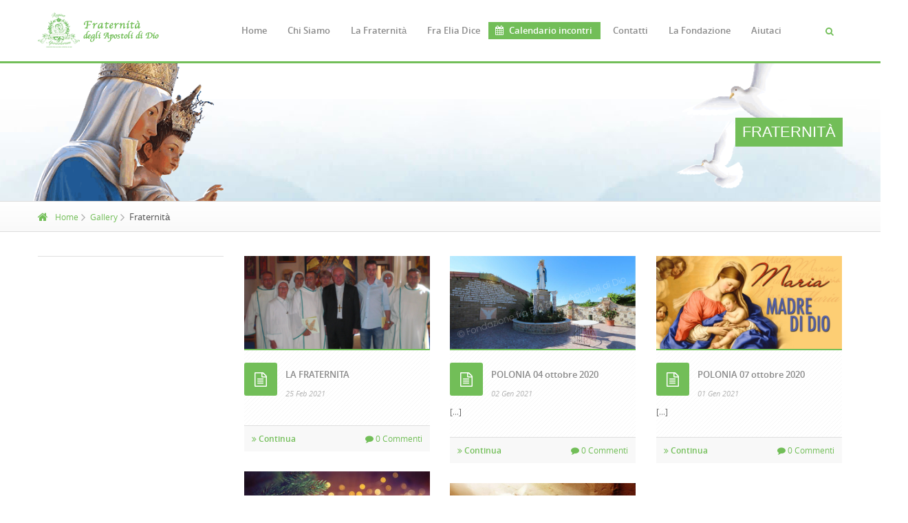

--- FILE ---
content_type: text/html; charset=utf-8
request_url: https://www.apostolididio.it/it/blog-categories/fraternit
body_size: 6552
content:
<!DOCTYPE html>
<!--[if lt IE 7]>      <html class="no-js lt-ie9 lt-ie8 lt-ie7"> <![endif]-->
<!--[if IE 7]>         <html class="no-js lt-ie9 lt-ie8"> <![endif]-->
<!--[if IE 8]>         <html class="no-js lt-ie9"> <![endif]-->
<!--[if gt IE 8]><!--> <html class="no-js"> <!--<![endif]-->

<head>
    <meta http-equiv="Content-Type" content="text/html; charset=utf-8" />
<meta name="Generator" content="Drupal 7 (http://drupal.org)" />
<meta about="/it/blog-categories/fraternit" typeof="skos:Concept" property="rdfs:label skos:prefLabel" content="Fraternità" />
<link rel="shortcut icon" href="https://www.apostolididio.it/sites/all/themes/md_frexy/favicon.ico" type="image/vnd.microsoft.icon" />
    <title>Fraternità | Freternità Fra&#039; Elia degli Apostoli di Dio</title>
                    <meta name="viewport" content="width=device-width, initial-scale=1.0" />
    <link type="text/css" rel="stylesheet" href="https://www.apostolididio.it/sites/default/files/css/css_kShW4RPmRstZ3SpIC-ZvVGNFVAi0WEMuCnI0ZkYIaFw.css" media="all" />
<link type="text/css" rel="stylesheet" href="https://www.apostolididio.it/sites/default/files/css/css_F429Ky_wrTHjdYfZ5A7ZglEs8apP2lAg03qvytvG_No.css" media="all" />
<link type="text/css" rel="stylesheet" href="https://www.apostolididio.it/sites/default/files/css/css_cRnRm3H4bjJ9u5R-t0idfF--_TqkmRrGi88wrilSc4E.css" media="all" />

<!--[if IE 7]>
<link type="text/css" rel="stylesheet" href="https://www.apostolididio.it/sites/default/files/css/css_47DEQpj8HBSa-_TImW-5JCeuQeRkm5NMpJWZG3hSuFU.css" media="all" />
<![endif]-->
<link type="text/css" rel="stylesheet" href="https://www.apostolididio.it/sites/default/files/css/css_kJv5BPafH06K6HPVuC5xUiRmiaEZYCdE8KtsmwgA41U.css" media="all" />

<!--[if IE 7]>
<link type="text/css" rel="stylesheet" href="https://www.apostolididio.it/sites/default/files/css/css_FpxJzd-oeelBDtSt81Cvv9DWkzBrmCqVFN6PJc-o0eE.css" media="all" />
<![endif]-->
<link type="text/css" rel="stylesheet" href="https://www.apostolididio.it/sites/default/files/css/css_-xKfK4ilZtJx7asngTZhdta24ln0ah_6ZwN9SDQptP0.css" media="all" />

<!--[if lte IE 7]>
<link type="text/css" rel="stylesheet" href="https://www.apostolididio.it/sites/all/themes/md_frexy/css/ie7.css?qudl1c" media="all" />
<![endif]-->
<script type="text/javascript" src="https://www.apostolididio.it/sites/default/files/js/js_ypadrG4kz9-JBpNOXmgjyVozLCJG_1RP3Ig-iqWR8n0.js"></script>
<script type="text/javascript" src="https://www.apostolididio.it/sites/default/files/js/js_R9UbiVw2xuTUI0GZoaqMDOdX0lrZtgX-ono8RVOUEVc.js"></script>
<script type="text/javascript" src="https://www.apostolididio.it/sites/default/files/js/js_H-uNxLYRwu0-Q6DGoMV23MkQwa9E8IVdP0B-wj858LA.js"></script>
<script type="text/javascript">
<!--//--><![CDATA[//><!--
jQuery.extend(Drupal.settings, {"basePath":"\/","pathPrefix":"it\/","ajaxPageState":{"theme":"md_frexy","theme_token":"WKphhwqJSApQ5SBYIj1YknqClV5zS3zPFHLLoPmAwnE","js":{"sites\/all\/modules\/jquery_update\/replace\/jquery\/1.10\/jquery.min.js":1,"misc\/jquery-extend-3.4.0.js":1,"misc\/jquery-html-prefilter-3.5.0-backport.js":1,"misc\/jquery.once.js":1,"misc\/drupal.js":1,"sites\/all\/modules\/admin_menu\/admin_devel\/admin_devel.js":1,"public:\/\/languages\/it_JUpo4R4_GTLdiW05PoAgPSI2QCtM6si8PtPz3nXNEmA.js":1,"sites\/all\/modules\/dhtml_menu\/dhtml_menu.js":1,"sites\/all\/modules\/parallax_bg\/parallax_bg.js":1,"sites\/all\/modules\/parallax_bg\/js\/jquery.scrollTo.js":1,"sites\/all\/modules\/parallax_bg\/js\/jquery.parallax.js":1,"sites\/all\/themes\/md_frexy\/js\/front\/breakpoints.js":1,"sites\/all\/themes\/md_frexy\/js\/front\/scrollspy.js":1,"sites\/all\/themes\/md_frexy\/js\/front\/bootstrap.min.js":1,"sites\/all\/themes\/md_frexy\/js\/front\/bootstrap-progressbar\/bootstrap-progressbar.js":1,"sites\/all\/themes\/md_frexy\/js\/front\/masonry.pkgd.min.js":1,"sites\/all\/themes\/md_frexy\/js\/front\/imagesloaded.pkgd.min.js":1,"sites\/all\/themes\/md_frexy\/js\/front\/jquery.flexslider-min.js":1,"sites\/all\/themes\/md_frexy\/js\/front\/bxslider\/jquery.bxslider.js":1,"sites\/all\/themes\/md_frexy\/js\/front\/jquery.carouFredSel-6.2.1-packed.js":1,"sites\/all\/themes\/md_frexy\/js\/front\/rs-plugin\/js\/jquery.themepunch.plugins.min.js":1,"sites\/all\/themes\/md_frexy\/js\/front\/rs-plugin\/js\/jquery.themepunch.revolution.min.js":1,"sites\/all\/themes\/md_frexy\/js\/front\/rs-plugin\/videojs\/video.js":1,"sites\/all\/themes\/md_frexy\/js\/front\/jqueryui\/jquery-ui.js":1,"sites\/all\/themes\/md_frexy\/js\/front\/modules\/sliders.js":1,"sites\/all\/themes\/md_frexy\/js\/front\/modules\/ui.js":1,"sites\/all\/themes\/md_frexy\/js\/front\/modules\/retina.js":1,"sites\/all\/themes\/md_frexy\/js\/front\/modules\/animate-numbers.js":1,"sites\/all\/themes\/md_frexy\/js\/front\/modules\/parallax-effect.js":1,"sites\/all\/themes\/md_frexy\/js\/front\/modules\/settings.js":1,"sites\/all\/themes\/md_frexy\/js\/front\/audioplayer\/js\/jquery.jplayer.min.js":1,"sites\/all\/themes\/md_frexy\/js\/front\/audioplayer\/js\/jplayer.playlist.min.js":1,"sites\/all\/themes\/md_frexy\/js\/front\/audioplayer.js":1,"sites\/all\/themes\/md_frexy\/js\/front\/radial-progress\/jquery.easing.1.3.js":1,"sites\/all\/themes\/md_frexy\/js\/front\/radial-progress\/d3.min.js":1,"sites\/all\/themes\/md_frexy\/js\/front\/radial-progress\/radialProgress.js":1,"sites\/all\/themes\/md_frexy\/js\/front\/progressbars.js":1,"https:\/\/www.google.com\/jsapi":1,"sites\/all\/themes\/md_frexy\/js\/front\/google-chart.js":1,"sites\/all\/themes\/md_frexy\/js\/front\/j.placeholder.js":1,"sites\/all\/themes\/md_frexy\/js\/front\/fancybox\/jquery.fancybox.pack.js":1,"sites\/all\/themes\/md_frexy\/js\/front\/fancybox\/jquery.mousewheel.pack.js":1,"sites\/all\/themes\/md_frexy\/js\/front\/fancybox\/jquery.fancybox.custom.js":1,"sites\/all\/themes\/md_frexy\/js\/front\/user.js":1,"sites\/all\/themes\/md_frexy\/js\/front\/timeline.js":1,"sites\/all\/themes\/md_frexy\/js\/front\/fontawesome-markers.js":1,"sites\/all\/themes\/md_frexy\/js\/front\/cookie.js":1,"sites\/all\/themes\/md_frexy\/js\/front\/loader.js":1,"sites\/all\/themes\/md_frexy\/js\/front\/custom.js":1,"sites\/all\/themes\/md_frexy\/js\/front\/custom-theme.js":1},"css":{"modules\/system\/system.base.css":1,"modules\/system\/system.messages.css":1,"modules\/system\/system.theme.css":1,"sites\/all\/modules\/simplenews\/simplenews.css":1,"modules\/comment\/comment.css":1,"modules\/field\/theme\/field.css":1,"modules\/node\/node.css":1,"modules\/search\/search.css":1,"modules\/user\/user.css":1,"sites\/all\/modules\/views\/css\/views.css":1,"sites\/all\/modules\/ckeditor\/css\/ckeditor.css":1,"sites\/all\/modules\/ctools\/css\/ctools.css":1,"sites\/all\/modules\/dhtml_menu\/dhtml_menu.css":1,"modules\/taxonomy\/taxonomy.css":1,"sites\/all\/modules\/icon\/bundles\/lullacons\/css\/.css":1,"sites\/all\/modules\/icon\/bundles\/lullacons\/css\/animation.css":1,"sites\/all\/modules\/icon\/bundles\/lullacons\/css\/-ie7.css":1,"sites\/all\/modules\/fontello\/css\/fontello.fix.css":1,"public:\/\/icon\/fontello\/font_awesome\/css\/fontello.css":1,"public:\/\/icon\/fontello\/font_awesome\/css\/animation.css":1,"public:\/\/icon\/fontello\/font_awesome\/css\/fontello-ie7.css":1,"sites\/all\/themes\/md_frexy\/css\/front\/font-awesome.min.css":1,"sites\/all\/themes\/md_frexy\/js\/front\/bxslider\/jquery.bxslider.css":1,"sites\/all\/themes\/md_frexy\/js\/front\/radial-progress\/style.css":1,"sites\/all\/themes\/md_frexy\/css\/front\/animate.css":1,"sites\/all\/themes\/md_frexy\/css\/front\/bootstrap.min.css":1,"sites\/all\/themes\/md_frexy\/js\/front\/bootstrap-progressbar\/bootstrap-progressbar-3.2.0.min.css":1,"sites\/all\/themes\/md_frexy\/js\/front\/jqueryui\/jquery-ui.css":1,"sites\/all\/themes\/md_frexy\/js\/front\/jqueryui\/jquery-ui.structure.css":1,"sites\/all\/themes\/md_frexy\/js\/front\/fancybox\/jquery.fancybox.css":1,"sites\/all\/themes\/md_frexy\/css\/front\/flexslider.css":1,"sites\/all\/themes\/md_frexy\/fonts\/fonts.css":1,"sites\/all\/themes\/md_frexy\/css\/front\/main-default.css":1,"sites\/all\/themes\/md_frexy\/js\/front\/rs-plugin\/css\/settings.css":1,"sites\/all\/themes\/md_frexy\/js\/front\/rs-plugin\/css\/settings-custom.css":1,"sites\/all\/themes\/md_frexy\/js\/front\/rs-plugin\/videojs\/video-js.css":1,"https:\/\/vjs.zencdn.net\/4.7\/video-js.css":1,"sites\/all\/themes\/md_frexy\/css\/front\/hover-effect-base.css":1,"sites\/all\/themes\/md_frexy\/css\/front\/hover-effect-up.css":1,"sites\/all\/themes\/md_frexy\/css\/front\/hover-effect-down.css":1,"sites\/all\/themes\/md_frexy\/css\/front\/custom-theme.css":1,"sites\/all\/themes\/md_frexy\/css\/front\/fraternita.css":1,"sites\/all\/themes\/md_frexy\/css\/front\/main-green.css":1,"sites\/all\/themes\/md_frexy\/css\/ie7.css":1}},"dhtmlMenu":{"nav":"open","animation":{"effects":{"height":"height","opacity":"opacity"},"speed":500},"effects":{"siblings":"close-same-tree","children":"none","remember":0},"filter":{"type":"blacklist","list":[]}},"parallax_bg":{"triggers_fieldset":{"trigger1":{"element":"#inner-page-header-parallax","position":"50%","speed":"0.1"}}},"urlIsAjaxTrusted":{"\/it\/blog-categories\/fraternit":true},"themePath":"sites\/all\/themes\/md_frexy","hdBgType":"video"});
//--><!]]>
</script>
    <style type="text/css">
                        body {}
a:link, #node-title a {}
a:hover, #node-title a:hover {}
a:visited, #node-title a:visited {}
a:focus, a:active, #node-title a:focus, #node-title a:active {}
            </style>
</head>
<body class="html not-front not-logged-in no-sidebars page-taxonomy page-taxonomy-term page-taxonomy-term- page-taxonomy-term-892 i18n-it" >
<header class=" ">
    <div class="container b-header__box b-relative">
    <a href="/" class="b-left b-logo "><img class="color-theme" data-retina src="https://www.apostolididio.it/sites/all/themes/md_frexy/logo.png" alt="Logo" /></a>
    <div class="b-header-r b-right b-header-r--icon">
      <div class="b-header-ico-group f-header-ico-group b-right">
          <div class="b-search-box">
                        		<div id="block-multiblock-2" class="block block-multiblock">

    
  <div class="content">
    <form action="/it/blog-categories/fraternit" method="post" id="search-block-form" accept-charset="UTF-8"><div><div class="container-inline">
      <h2 class="element-invisible">Form di ricerca</h2>
      <label class="element-invisible" for="edit-search-block-form--2">Cerca </label>
 <input title="Inserisci i termini da cercare." class="search-text form-text " placeholder="Inserisci le chiavi di ricerca" type="text" id="edit-search-block-form--2" name="search_block_form" value="" size="15" maxlength="128" />
<div class="search-action form-actions form-wrapper" id="edit-actions"><i class="fa fa-search"></i><input type="submit" id="edit-submit" name="op" value="" class="form-submit transition button" /></div><input type="hidden" name="form_build_id" value="form-3aS1YJvnAEvDdsJEPbPJ_CrESf5VRdq1z-oIj2FeZmw" />
<input type="hidden" name="form_id" value="search_block_form" />
</div>
</div></form>  </div>
</div>
		  	            </div>
      </div>
      <div class="b-top-nav-show-slide f-top-nav-show-slide b-right j-top-nav-show-slide"><i class="fa fa-align-justify"></i></div>
	        	<nav class="b-top-nav f-top-nav b-right j-top-nav b-top-nav--icon">
      		  <ul class="b-top-nav__1level_wrap"><li class="b-top-nav__1level f-top-nav__1level f-primary-b   id-218"><a class="" href="/"><i class="fa none b-menu-1level-ico"></i>Home <span class="b-ico-dropdown"><i class="fa fa-arrow-circle-down"></i></span></a></li>
<li class="b-top-nav__1level f-top-nav__1level f-primary-b   id-910"><a class="link-disable " href="#" ><i class="link-disable fa none b-menu-1level-ico"></i>Chi Siamo <span class="link-disable b-ico-dropdown"><i class="link-disable fa fa-arrow-circle-down"></i></span></a><div class="b-top-nav__dropdomn"><ul class="b-top-nav__2level_wrap"><li class="b-top-nav__2level_title f-top-nav__2level_title">Chi Siamo</li><li class="b-top-nav__2level f-top-nav__2level f-primary-b b-top-nav__with-multi-lvl  id-920"><a class="link-disable " href="#" ><i class="link-disable fa fa-angle-right"></i>Il Fondatore</a><ul class="b-top-nav__3level_wrap b-top-nav__multi-lvl-box"><li class="b-top-nav__3level f-top-nav__3level f-primary-b b-top-nav__with-multi-lvl  id-921"><a class="" href="/chi-siamo/il-fondatore/storia-di-fra-elia"><i class="fa fa-angle-right"></i>Storia di Fra Elia</a></li>
<li class="b-top-nav__3level f-top-nav__3level f-primary-b b-top-nav__with-multi-lvl  id-924"><a class="" href="/chi-siamo/il-fondatore/carismi"><i class="fa fa-angle-right"></i>Carismi</a></li>
<li class="b-top-nav__3level f-top-nav__3level f-primary-b b-top-nav__with-multi-lvl  id-936"><a class="" href="/chi-siamo/il-fondatore/dicono-di-lui"><i class="fa fa-angle-right"></i>Dicono di lui</a></li>
</ul></li>
<li class="b-top-nav__2level f-top-nav__2level f-primary-b b-top-nav__with-multi-lvl  id-937"><a class="link-disable " href="#" ><i class="link-disable fa fa-angle-right"></i>Rassegna Stampa</a><ul class="b-top-nav__3level_wrap b-top-nav__multi-lvl-box"><li class="b-top-nav__3level f-top-nav__3level f-primary-b b-top-nav__with-multi-lvl  id-943"><a class="" href="/chi-siamo/rassegna-stampa/mass-media/stampa"><i class="fa fa-angle-right"></i>Stampa</a></li>
<li class="b-top-nav__3level f-top-nav__3level f-primary-b b-top-nav__with-multi-lvl  id-944"><a class="" href="/chi-siamo/rassegna-stampa/mass-media/internet"><i class="fa fa-angle-right"></i>Internet</a></li>
<li class="b-top-nav__3level f-top-nav__3level f-primary-b b-top-nav__with-multi-lvl  id-945"><a class="" href="/chi-siamo/rassegna-stampa/mass-media/televisione"><i class="fa fa-angle-right"></i>Televisione</a></li>
</ul></li>
<li class="b-top-nav__2level f-top-nav__2level f-primary-b b-top-nav__with-multi-lvl  id-947"><a class="link-disable " href="#" ><i class="link-disable fa fa-angle-right"></i>Comunicati</a><ul class="b-top-nav__3level_wrap b-top-nav__multi-lvl-box"><li class="b-top-nav__3level f-top-nav__3level f-primary-b b-top-nav__with-multi-lvl  id-1237"><a class="" href="/chi-siamo/comunicati/comunicati-fraternita"><i class="fa fa-angle-right"></i>Fraternità</a></li>
<li class="b-top-nav__3level f-top-nav__3level f-primary-b b-top-nav__with-multi-lvl  id-950"><a class="" href="/chi-siamo/comunicati/santa sede"><i class="fa fa-angle-right"></i>Santa Sede</a></li>
</ul></li>
<li class="b-top-nav__2level f-top-nav__2level f-primary-b b-top-nav__with-multi-lvl  id-915"><a class="" href="/Gallery"><i class="fa fa-angle-right"></i>Gallery</a></li>
</ul></div></li>
<li class="b-top-nav__1level f-top-nav__1level f-primary-b   id-911"><a class="link-disable " href="#" ><i class="link-disable fa none b-menu-1level-ico"></i>La Fraternità <span class="link-disable b-ico-dropdown"><i class="link-disable fa fa-arrow-circle-down"></i></span></a><div class="b-top-nav__dropdomn"><ul class="b-top-nav__2level_wrap"><li class="b-top-nav__2level_title f-top-nav__2level_title">La Fraternità</li><li class="b-top-nav__2level f-top-nav__2level f-primary-b b-top-nav__with-multi-lvl  id-953"><a class="link-disable " onclick="return false" href="#" ><i class="link-disable fa fa-angle-right"></i>Storia del convento</a><ul class="b-top-nav__3level_wrap b-top-nav__multi-lvl-box"><li class="b-top-nav__3level f-top-nav__3level f-primary-b b-top-nav__with-multi-lvl  id-1235"><a class="" href="/la-fraternita/storia-del-convento/la-prima-costruzione"><i class="fa fa-angle-right"></i>La prima costruzione</a></li>
<li class="b-top-nav__3level f-top-nav__3level f-primary-b b-top-nav__with-multi-lvl  id-954"><a class="" href="/la-fraternita/storia-del-convento/la-prima-fraternita"><i class="fa fa-angle-right"></i>La fraternita degli Apostoli</a></li>
</ul></li>
<li class="b-top-nav__2level f-top-nav__2level f-primary-b b-top-nav__with-multi-lvl  id-960"><a class="link-disable " onclick="return false" href="#" ><i class="link-disable fa fa-angle-right"></i>Regola</a><ul class="b-top-nav__3level_wrap b-top-nav__multi-lvl-box"><li class="b-top-nav__3level f-top-nav__3level f-primary-b b-top-nav__with-multi-lvl  id-961"><a class="" href="/la-fraternita/regola/storia"><i class="fa fa-angle-right"></i>Storia</a></li>
<li class="b-top-nav__3level f-top-nav__3level f-primary-b b-top-nav__with-multi-lvl  id-962"><a class="" href="/la-fraternita/regola/contenuti"><i class="fa fa-angle-right"></i>Contenuti</a></li>
</ul></li>
<li class="b-top-nav__2level f-top-nav__2level f-primary-b b-top-nav__with-multi-lvl  id-966"><a class="link-disable " onclick="return false" href="#" ><i class="link-disable fa fa-angle-right"></i>Missione</a><ul class="b-top-nav__3level_wrap b-top-nav__multi-lvl-box"><li class="b-top-nav__3level f-top-nav__3level f-primary-b b-top-nav__with-multi-lvl  id-967"><a class="" onclick="return false" href="/la-fraternità/missione/evangelizzazione"><i class="fa fa-angle-right"></i>Evangelizzazione</a><ul class="b-top-nav__4level_wrap b-top-nav__multi-lvl-box"><li class="b-top-nav__4level f-top-nav__4level f-primary-b b-top-nav__with-multi-lvl  id-968"><a class="" href="/la-fraternità/missione/evangelizzazione/apostolato-italia"><i class="fa fa-angle-right"></i>Apostolato Italia</a></li>
<li class="b-top-nav__4level f-top-nav__4level f-primary-b b-top-nav__with-multi-lvl  id-969"><a class="" href="/la-fraternità/missione/evangelizzazione/apostolato-mondo"><i class="fa fa-angle-right"></i>Apostolato Mondo</a></li>
</ul></li>
<li class="b-top-nav__3level f-top-nav__3level f-primary-b b-top-nav__with-multi-lvl  id-970"><a class="" href="/la-fraternità/missione/accoglienza"><i class="fa fa-angle-right"></i>Accoglienza</a></li>
<li class="b-top-nav__3level f-top-nav__3level f-primary-b b-top-nav__with-multi-lvl  id-1687"><a class="" href="/la-fraternita/missione/progetti"><i class="fa fa-angle-right"></i>Progetti</a></li>
</ul></li>
</ul></div></li>
<li class="b-top-nav__1level f-top-nav__1level f-primary-b   id-912"><a class="link-disable " href="#" ><i class="link-disable fa none b-menu-1level-ico"></i>Fra Elia Dice <span class="link-disable b-ico-dropdown"><i class="link-disable fa fa-arrow-circle-down"></i></span></a><div class="b-top-nav__dropdomn"><ul class="b-top-nav__2level_wrap"><li class="b-top-nav__2level_title f-top-nav__2level_title">Fra Elia Dice</li><li class="b-top-nav__2level f-top-nav__2level f-primary-b b-top-nav__with-multi-lvl  id-1004"><a class="link-disable " onclick="return false" href="#" ><i class="link-disable fa fa-angle-right"></i>Interviste - Domande</a><ul class="b-top-nav__3level_wrap b-top-nav__multi-lvl-box"><li class="b-top-nav__3level f-top-nav__3level f-primary-b b-top-nav__with-multi-lvl  id-1017"><a class="" href="/fra-elia-dice/interviste-domande/temi"><i class="fa fa-angle-right"></i>Temi</a></li>
</ul></li>
<li class="b-top-nav__2level f-top-nav__2level f-primary-b b-top-nav__with-multi-lvl  id-1001"><a class="link-disable " onclick="return false" href="#" ><i class="link-disable fa fa-angle-right"></i>Pensieri - Catechesi</a><ul class="b-top-nav__3level_wrap b-top-nav__multi-lvl-box"><li class="b-top-nav__3level f-top-nav__3level f-primary-b b-top-nav__with-multi-lvl  id-1012"><a class="" href="/fra-elia-dice/pensieri-prediche/argomenti"><i class="fa fa-angle-right"></i>Argomenti</a></li>
</ul></li>
<li class="b-top-nav__2level f-top-nav__2level f-primary-b b-top-nav__with-multi-lvl  id-1003"><a class="link-disable " onclick="return false" href="#" ><i class="link-disable fa fa-angle-right"></i>Preghiere - Massime</a><ul class="b-top-nav__3level_wrap b-top-nav__multi-lvl-box"><li class="b-top-nav__3level f-top-nav__3level f-primary-b b-top-nav__with-multi-lvl  id-1014"><a class="" href="/fra-elia-dice/preghiere-massime/lode-intercessioni"><i class="fa fa-angle-right"></i>Lode - Intercessioni</a></li>
</ul></li>
<li class="b-top-nav__2level f-top-nav__2level f-primary-b b-top-nav__with-multi-lvl  id-1007"><a class="link-disable " onclick="return false" href="#" ><i class="link-disable fa fa-angle-right"></i>Riflessioni Mensili</a><ul class="b-top-nav__3level_wrap b-top-nav__multi-lvl-box"><li class="b-top-nav__3level f-top-nav__3level f-primary-b b-top-nav__with-multi-lvl  id-1019"><a class="" href="/fra-elia-dice/riflessioni-mensili/spunti-spirituali"><i class="fa fa-angle-right"></i>Spunti Spirituali</a></li>
</ul></li>
</ul></div></li>
<li class="b-top-nav__1level f-top-nav__1level f-primary-b   id-913"><a class="" href="/incontrare-fra-elia/calendario"><i class="fa fa-calendar b-menu-1level-ico"></i>Calendario incontri <span class="b-ico-dropdown"><i class="fa fa-arrow-circle-down"></i></span></a></li>
<li class="b-top-nav__1level f-top-nav__1level f-primary-b   id-914"><a class="link-disable " href="#" ><i class="link-disable fa none b-menu-1level-ico"></i>Contatti <span class="link-disable b-ico-dropdown"><i class="link-disable fa fa-arrow-circle-down"></i></span></a><div class="b-top-nav__dropdomn"><ul class="b-top-nav__2level_wrap"><li class="b-top-nav__2level_title f-top-nav__2level_title">Contatti</li><li class="b-top-nav__2level f-top-nav__2level f-primary-b b-top-nav__with-multi-lvl  id-1025"><a class="" href="/contatti/dove-siamo"><i class="fa fa-angle-right"></i>Dove siamo</a></li>
<li class="b-top-nav__2level f-top-nav__2level f-primary-b b-top-nav__with-multi-lvl  id-1023"><a class="" href="/contatti/informazioni"><i class="fa fa-angle-right"></i>Informazioni</a></li>
</ul></div></li>
<li class="b-top-nav__1level f-top-nav__1level f-primary-b   id-916"><a class="link-disable " href="#" ><i class="link-disable fa none b-menu-1level-ico"></i>La Fondazione <span class="link-disable b-ico-dropdown"><i class="link-disable fa fa-arrow-circle-down"></i></span></a><div class="b-top-nav__dropdomn"><ul class="b-top-nav__2level_wrap"><li class="b-top-nav__2level_title f-top-nav__2level_title">La Fondazione</li><li class="b-top-nav__2level f-top-nav__2level f-primary-b b-top-nav__with-multi-lvl  id-1710"><a class="" href="/la-fondazione/storia-della-fondazione"><i class="fa fa-angle-right"></i>Storia della Fondazione</a></li>
<li class="b-top-nav__2level f-top-nav__2level f-primary-b b-top-nav__with-multi-lvl  id-1715"><a class="" href="/la-fondazione/storia-della-fondazione/progetti-umani"><i class="fa fa-angle-right"></i>Progetti Umani</a></li>
<li class="b-top-nav__2level f-top-nav__2level f-primary-b b-top-nav__with-multi-lvl  id-1718"><a class="" href="/la-fondazione/editrice-regina-apostolorum"><i class="fa fa-angle-right"></i>Edizioni Regina Apostolorum</a></li>
<li class="b-top-nav__2level f-top-nav__2level f-primary-b b-top-nav__with-multi-lvl  id-1728"><a class="" href="/la-fondazione/erboristeria-degli-apostoli"><i class="fa fa-angle-right"></i>Erboristeria degli Apostoli</a></li>
</ul></div></li>
<li class="b-top-nav__1level f-top-nav__1level f-primary-b   id-919"><a class="link-disable " href="#" ><i class="link-disable fa none b-menu-1level-ico"></i>Aiutaci <span class="link-disable b-ico-dropdown"><i class="link-disable fa fa-arrow-circle-down"></i></span></a><div class="b-top-nav__dropdomn"><ul class="b-top-nav__2level_wrap"><li class="b-top-nav__2level_title f-top-nav__2level_title">Aiutaci</li><li class="b-top-nav__2level f-top-nav__2level f-primary-b b-top-nav__with-multi-lvl  id-1028"><a class="" href="/aiutaci/donazioni/5-x-1000"><i class="fa fa-angle-right"></i>5 x 1000</a></li>
<li class="b-top-nav__2level f-top-nav__2level f-primary-b b-top-nav__with-multi-lvl  id-1027"><a class="" href="/aiutaci/donazioni/la-tua-offerta"><i class="fa fa-angle-right"></i>La Tua Offerta</a></li>
<li class="b-top-nav__2level f-top-nav__2level f-primary-b b-top-nav__with-multi-lvl  id-1029"><a class="" href="/aiutaci/donazioni/paypal"><i class="fa fa-angle-right"></i>PayPal</a></li>
<li class="b-top-nav__2level f-top-nav__2level f-primary-b b-top-nav__with-multi-lvl  id-1030"><a class="" href="/aiutaci/normativa-fiscale"><i class="fa fa-angle-right"></i>Normativa Fiscale</a></li>
</ul></div></li>
</ul>      </nav>
    </div>
  </div>
</header>
<div class="j-menu-container"></div>

	<!--krz: Add url alias element as class on page header banner-->
	    <!--krz: end-->
<div id="inner-page-header-parallax" class="b-inner-page-header f-inner-page-header b-bg-header-inner-page  blog-categories fraternit">
  <div class="b-inner-page-header__content">
    <div class="container">
      <h1 class="f-primary-l c-default">Fraternità</h1>
    </div>
  </div>
</div>

<div class="l-main-container">

            <div class="b-breadcrumbs f-breadcrumbs">
            <div class="container">
                <ul><li><i class="fa fa-home"></i><a href="/it">Home</a></li><li><i class="fa fa-angle-right"></i><a href="/it/blog-categories/gallery">Gallery</a></li><li><i class="fa fa-angle-right"></i>Fraternità</li></ul>            </div>
        </div>
      

    <div class="l-inner-page-container">
        <div class="container">
            <div class="row">
                                                        	<div class="col-md-9 col-md-push-3">
							                            <div class="b-tabs ui-tabs"></div>							<div id="block-system-main" class="block block-system">

    
  <div class="content">
    <div class="term-listing-heading"><div id="taxonomy-term-892" class="taxonomy-term vocabulary-blog-categories">

  
  <div class="content">
      </div>

</div>
</div>  <div class="view view-blog-listing-3-colums-left-slidebar-v2 view-id-blog_listing_3_colums_left_slidebar_v2 view-display-id-attachment_2">
        
  
  
  
  
  
  
  
  
</div>  <div class="row j-masonry b-col-default-indent b-col-default-indent__top-block">
<div class="masonry-gridSizer col-xs-12 col-md-4"></div>
  <div class="j-masonry-item col-xs-12 col-md-4">
    <div class="b-blog-preview">
        <div class="b-blog-preview__img view view-sixth">
            <img data-retina src="https://www.apostolididio.it/sites/default/files/RIN-3_0.jpg"><div class="b-item-hover-action f-center mask">
										<div class="b-item-hover-action__inner">
											<div class="b-item-hover-action__inner-btn_group">
												<a href="/it/blog/gallery/fraternit/la-fraternita" class="b-btn f-btn b-btn-light f-btn-light info"><i class="fa fa-link"></i></a>
											</div>
										</div>
									</div>        </div>
        
        <div class="b-blog-preview__content b-diagonal-line-bg-light">
            <div class="b-blog-preview__content-padding_box">
                <div class="blog-prev-title-post fade-in-animate visible">
                	<span class="icon-bg-green large"><a href="/it/blog/gallery/fraternit/la-fraternita"><i class="fa fa-file-text-o"></i></a></span>
                	<p class="f-blog-preview__content-title f-primary-b"><a href="/it/blog/gallery/fraternit/la-fraternita">LA FRATERNITA</a></p>
                <p class="f-blog-preview__content-date f-primary-it">25 Feb 2021</p>
                </div>
                <p class="b-blog-preview__content-text f-blog-preview__content-text"></p>
            </div>
            <div class="b-footer-mini b-alternative-bg">
                <a class="f-footer-mini__link f-more f-primary-b" href="/it/blog/gallery/fraternit/la-fraternita"><i class="fa fa-angle-double-right"></i> Continua</a>
                <a class="f-footer-mini-text f-more f-footer-mini-right" href="#"><i class="fa fa-comment"></i> 0 Commenti</a>
            </div>
        </div>
    </div>
</div>
  <div class="j-masonry-item col-xs-12 col-md-4">
    <div class="b-blog-preview">
        <div class="b-blog-preview__img view view-sixth">
            <img data-retina src="https://www.apostolididio.it/sites/default/files/WEB-Sito-1400_7_0_0.jpg"><div class="b-item-hover-action f-center mask">
										<div class="b-item-hover-action__inner">
											<div class="b-item-hover-action__inner-btn_group">
												<a href="/it/blog/gallery/fraternit/polonia-04-ottobre-2020" class="b-btn f-btn b-btn-light f-btn-light info"><i class="fa fa-link"></i></a>
											</div>
										</div>
									</div>        </div>
        
        <div class="b-blog-preview__content b-diagonal-line-bg-light">
            <div class="b-blog-preview__content-padding_box">
                <div class="blog-prev-title-post fade-in-animate visible">
                	<span class="icon-bg-green large"><a href="/it/blog/gallery/fraternit/polonia-04-ottobre-2020"><i class="fa fa-file-text-o"></i></a></span>
                	<p class="f-blog-preview__content-title f-primary-b"><a href="/it/blog/gallery/fraternit/polonia-04-ottobre-2020">POLONIA 04 ottobre 2020</a></p>
                <p class="f-blog-preview__content-date f-primary-it">02 Gen 2021</p>
                </div>
                <p class="b-blog-preview__content-text f-blog-preview__content-text">
 [...]</p>
            </div>
            <div class="b-footer-mini b-alternative-bg">
                <a class="f-footer-mini__link f-more f-primary-b" href="/it/blog/gallery/fraternit/polonia-04-ottobre-2020"><i class="fa fa-angle-double-right"></i> Continua</a>
                <a class="f-footer-mini-text f-more f-footer-mini-right" href="#"><i class="fa fa-comment"></i> 0 Commenti</a>
            </div>
        </div>
    </div>
</div>
  <div class="j-masonry-item col-xs-12 col-md-4">
    <div class="b-blog-preview">
        <div class="b-blog-preview__img view view-sixth">
            <img data-retina src="https://www.apostolididio.it/sites/default/files/MADRE-DI-DIO.jpg"><div class="b-item-hover-action f-center mask">
										<div class="b-item-hover-action__inner">
											<div class="b-item-hover-action__inner-btn_group">
												<a href="/it/blog/gallery/fraternit/polonia-07-ottobre-2020" class="b-btn f-btn b-btn-light f-btn-light info"><i class="fa fa-link"></i></a>
											</div>
										</div>
									</div>        </div>
        
        <div class="b-blog-preview__content b-diagonal-line-bg-light">
            <div class="b-blog-preview__content-padding_box">
                <div class="blog-prev-title-post fade-in-animate visible">
                	<span class="icon-bg-green large"><a href="/it/blog/gallery/fraternit/polonia-07-ottobre-2020"><i class="fa fa-file-text-o"></i></a></span>
                	<p class="f-blog-preview__content-title f-primary-b"><a href="/it/blog/gallery/fraternit/polonia-07-ottobre-2020">POLONIA 07 ottobre 2020</a></p>
                <p class="f-blog-preview__content-date f-primary-it">01 Gen 2021</p>
                </div>
                <p class="b-blog-preview__content-text f-blog-preview__content-text">
 [...]</p>
            </div>
            <div class="b-footer-mini b-alternative-bg">
                <a class="f-footer-mini__link f-more f-primary-b" href="/it/blog/gallery/fraternit/polonia-07-ottobre-2020"><i class="fa fa-angle-double-right"></i> Continua</a>
                <a class="f-footer-mini-text f-more f-footer-mini-right" href="#"><i class="fa fa-comment"></i> 0 Commenti</a>
            </div>
        </div>
    </div>
</div>
  <div class="j-masonry-item col-xs-12 col-md-4">
    <div class="b-blog-preview">
        <div class="b-blog-preview__img view view-sixth">
            <img data-retina src="https://www.apostolididio.it/sites/default/files/natale%202016.jpg"><div class="b-item-hover-action f-center mask">
										<div class="b-item-hover-action__inner">
											<div class="b-item-hover-action__inner-btn_group">
												<a href="/it/blog/gallery/fraternit/15-minuti-con-fra-elia-natale-2016" class="b-btn f-btn b-btn-light f-btn-light info"><i class="fa fa-link"></i></a>
											</div>
										</div>
									</div>        </div>
        
        <div class="b-blog-preview__content b-diagonal-line-bg-light">
            <div class="b-blog-preview__content-padding_box">
                <div class="blog-prev-title-post fade-in-animate visible">
                	<span class="icon-bg-green large"><a href="/it/blog/gallery/fraternit/15-minuti-con-fra-elia-natale-2016"><i class="fa fa-file-text-o"></i></a></span>
                	<p class="f-blog-preview__content-title f-primary-b"><a href="/it/blog/gallery/fraternit/15-minuti-con-fra-elia-natale-2016">15 Minuti con fra Elia - Natale 2016</a></p>
                <p class="f-blog-preview__content-date f-primary-it">18 Mag 2020</p>
                </div>
                <p class="b-blog-preview__content-text f-blog-preview__content-text">
 [...]</p>
            </div>
            <div class="b-footer-mini b-alternative-bg">
                <a class="f-footer-mini__link f-more f-primary-b" href="/it/blog/gallery/fraternit/15-minuti-con-fra-elia-natale-2016"><i class="fa fa-angle-double-right"></i> Continua</a>
                <a class="f-footer-mini-text f-more f-footer-mini-right" href="#"><i class="fa fa-comment"></i> 0 Commenti</a>
            </div>
        </div>
    </div>
</div>
  <div class="j-masonry-item col-xs-12 col-md-4">
    <div class="b-blog-preview">
        <div class="b-blog-preview__img view view-sixth">
            <img data-retina src="https://www.apostolididio.it/sites/default/files/PASQUA.jpg"><div class="b-item-hover-action f-center mask">
										<div class="b-item-hover-action__inner">
											<div class="b-item-hover-action__inner-btn_group">
												<a href="/it/blog/gallery/fraternit/18-aprile-2020-vigilia-di-pasqua" class="b-btn f-btn b-btn-light f-btn-light info"><i class="fa fa-link"></i></a>
											</div>
										</div>
									</div>        </div>
        
        <div class="b-blog-preview__content b-diagonal-line-bg-light">
            <div class="b-blog-preview__content-padding_box">
                <div class="blog-prev-title-post fade-in-animate visible">
                	<span class="icon-bg-green large"><a href="/it/blog/gallery/fraternit/18-aprile-2020-vigilia-di-pasqua"><i class="fa fa-file-text-o"></i></a></span>
                	<p class="f-blog-preview__content-title f-primary-b"><a href="/it/blog/gallery/fraternit/18-aprile-2020-vigilia-di-pasqua">18 aprile 2020 - Vigilia di Pasqua</a></p>
                <p class="f-blog-preview__content-date f-primary-it">18 Apr 2020</p>
                </div>
                <p class="b-blog-preview__content-text f-blog-preview__content-text">
 [...]</p>
            </div>
            <div class="b-footer-mini b-alternative-bg">
                <a class="f-footer-mini__link f-more f-primary-b" href="/it/blog/gallery/fraternit/18-aprile-2020-vigilia-di-pasqua"><i class="fa fa-angle-double-right"></i> Continua</a>
                <a class="f-footer-mini-text f-more f-footer-mini-right" href="#"><i class="fa fa-comment"></i> 0 Commenti</a>
            </div>
        </div>
    </div>
</div>
</div>
  </div>
</div>
                        </div>
                        <div class="visible-xs-block visible-sm-block b-hr"></div>
                    	<div class="col-md-3 col-md-pull-9">
                        	<div class="row">
                                <div class="col-md-12">
									<div id="block-block-5" class="block block-block">

    
  <div class="content">
     

<div class="b-categories-filter">
<h4 class="f-primary-b b-h4-special f-h4-special--gray f-h4-special"><a href="/blog-categories/<? print $blog_category; ?>"><? print $blog_category_title; ?></a></h4>
<ul class="b-top-nav__1level_wrap"></ul>
</div>  </div>
</div>
                                </div>
                            </div>
                        </div>
                    				            </div>
        </div>
    </div>
</div>

<footer>
  <div class="b-footer-primary">
    <div class="container">
        <div class="row">
            <div class="col-sm-4 col-xs-12 f-copyright b-copyright">Copyright &copy; 2015 - All Rights Reserved</div>
            <div class="col-sm-8 col-xs-12 f-copyright b-copyright" style="text-align:right"><span class="fa fa-file-text green-apo"></span>&nbsp;<span><a href="https://www.apostolididio.it/bibliografia">Riferimenti bibliografici</a></span>
                            </div>
        </div>
    </div>
  </div>
  <div class="container">
    <div class="b-footer-secondary row">
      <div class="col-md-3 col-sm-12 col-xs-12 f-center b-footer-logo-containter">
          <a href="">
          	<img class="b-footer-logo color-theme" alt="Logo" width="75" src="https://www.apostolididio.it/sites/default/files/logo-vertical-default_1.png">	
          </a>
          <div class="b-footer-logo-text f-footer-logo-text">
          <p>Fraternità Fra Elia degli Apostoli di Dio - ©2016 - Tutti i diritti riservati.</p>
          <div class="b-btn-group-hor f-btn-group-hor">
            <a class="b-btn-group-hor__item f-btn-group-hor__item" href="#"><i class="icon icon-facebook"></i></a><a class="b-btn-group-hor__item f-btn-group-hor__item" href="#"><i class="icon icon-twitter"></i></a>          </div>
        </div>
      </div>
               <div class="col-md-3 col-sm-12 col-xs-12">
    <div id="block-views-footer-latest-posts-block" class="b-categories-filter block block-views">
                           <h4 class="f-primary-b">Ultimi post</h4>
        		            
    
    
          <div class="b-blog-short-post row">
          <div class="b-blog-short-post__item col-md-12 col-sm-4 col-xs-12 f-primary-b">
    <div class="b-blog-short-post__item_text f-blog-short-post__item_text">
      <a href="/it/blog/calendario-incontri/incontri-italia/giorni-di-spiritualita-3101-0102-2026">GIORNI DI SPIRITUALITA&#039;  - 31/01 - 01/02 - 2026</a>    </div>
    <div class="b-blog-short-post__item_date f-blog-short-post__item_date">
      24 Novembre, 2025    </div>
</div>          <div class="b-blog-short-post__item col-md-12 col-sm-4 col-xs-12 f-primary-b">
    <div class="b-blog-short-post__item_text f-blog-short-post__item_text">
      <a href="/it/blog/23-24-novembre-2024-calvi-dellumbria-tr">23-24 novembre 2024 - CALVI DELL&#039;UMBRIA (TR)</a>    </div>
    <div class="b-blog-short-post__item_date f-blog-short-post__item_date">
      19 Novembre, 2024    </div>
</div>          <div class="b-blog-short-post__item col-md-12 col-sm-4 col-xs-12 f-primary-b">
    <div class="b-blog-short-post__item_text f-blog-short-post__item_text">
      <a href="/it/blog/calendario-incontri/ricevimento-mensile-calvi/24-25-gennaio-2026-calvi-dellumbria-tr">24-25 gennaio 2026 - CALVI DELL&#039;UMBRIA (TR)</a>    </div>
    <div class="b-blog-short-post__item_date f-blog-short-post__item_date">
      16 Dicembre, 2021    </div>
</div>    </div>    
    
    
    
    
    
    </div>
</div>            <div class="col-md-3 col-sm-12 col-xs-12">
        <h4 class="f-primary-b">Contatti generali</h4>
        <div class="b-contacts-short-item-group">
          <div class="b-contacts-short-item col-md-12 col-sm-4 col-xs-12">
						<div class="b-contacts-short-item__icon f-contacts-short-item__icon f-contacts-short-item__icon_lg b-left">
						  <i class="icon icon-location"></i>
						</div>
						<div class="b-remaining f-contacts-short-item__text"><b><a href="https://goo.gl/maps/43RGFVwdnj12" target="_blank">Convento Fra Elia</b>: Voc. S.Francesco, 1<br>05032 Calvi dell'Umbria (TR)</a></div>
					  </div><div class="b-contacts-short-item col-md-12 col-sm-4 col-xs-12">
						<div class="b-contacts-short-item__icon f-contacts-short-item__icon f-contacts-short-item__icon_lg b-left">
						  <i class="icon icon-mail"></i>
						</div>
						<div class="b-remaining f-contacts-short-item__text">fraternitacalvi@apostolididio.it</div>
					  </div><div class="b-contacts-short-item col-md-12 col-sm-4 col-xs-12">
						<div class="b-contacts-short-item__icon f-contacts-short-item__icon f-contacts-short-item__icon_lg b-left">
						  <i class="icon icon-phone"></i>
						</div>
						<div class="b-remaining f-contacts-short-item__text"><b>Fraternità</b>: +39 351 062 6165<br>
<b>Erboristeria</b>: +39 0744 710928<br>
<b>Redazione A&A</b>: +39 351 2013474<br>
(<b>orari</b> 09.30-11.00 / 15.30-17.00)</div>
					  </div>        </div>
      </div>
              <div class="col-md-3 col-sm-12 col-xs-12 ">
          <h4 class="f-primary-b">photo stream</h4>
            <div class="b-short-photo-items-group">
              <div class="b-column"><a class="b-short-photo-item fancybox" href="https://www.apostolididio.it/sites/default/files/GALLERY_1.jpg" title="photo stream" rel="footer-group"><img width="62px" height="62px" data-retina src="https://www.apostolididio.it/sites/default/files/styles/photostream/public/GALLERY_1.jpg?itok=t4nPNWOU" alt=""/></a></div><div class="b-column"><a class="b-short-photo-item fancybox" href="https://www.apostolididio.it/sites/default/files/GALLERY_15.jpg" title="photo stream" rel="footer-group"><img width="62px" height="62px" data-retina src="https://www.apostolididio.it/sites/default/files/styles/photostream/public/GALLERY_15.jpg?itok=geKqle5m" alt=""/></a></div><div class="b-column"><a class="b-short-photo-item fancybox" href="https://www.apostolididio.it/sites/default/files/GALLERY_14.jpg" title="photo stream" rel="footer-group"><img width="62px" height="62px" data-retina src="https://www.apostolididio.it/sites/default/files/styles/photostream/public/GALLERY_14.jpg?itok=f_tkE7CN" alt=""/></a></div><div class="b-column"><a class="b-short-photo-item fancybox" href="https://www.apostolididio.it/sites/default/files/GALLERY_2.jpg" title="photo stream" rel="footer-group"><img width="62px" height="62px" data-retina src="https://www.apostolididio.it/sites/default/files/styles/photostream/public/GALLERY_2.jpg?itok=05B5eDMs" alt=""/></a></div><div class="b-column"><a class="b-short-photo-item fancybox" href="https://www.apostolididio.it/sites/default/files/GALLERY_12.jpg" title="photo stream" rel="footer-group"><img width="62px" height="62px" data-retina src="https://www.apostolididio.it/sites/default/files/styles/photostream/public/GALLERY_12.jpg?itok=hnlRtkhG" alt=""/></a></div><div class="b-column"><a class="b-short-photo-item fancybox" href="https://www.apostolididio.it/sites/default/files/GALLERY_10.jpg" title="photo stream" rel="footer-group"><img width="62px" height="62px" data-retina src="https://www.apostolididio.it/sites/default/files/styles/photostream/public/GALLERY_10.jpg?itok=jTh9y8CX" alt=""/></a></div><div class="b-column"><a class="b-short-photo-item fancybox" href="https://www.apostolididio.it/sites/default/files/GALLERY_16.jpg" title="photo stream" rel="footer-group"><img width="62px" height="62px" data-retina src="https://www.apostolididio.it/sites/default/files/styles/photostream/public/GALLERY_16.jpg?itok=dIarT-pB" alt=""/></a></div><div class="b-column"><a class="b-short-photo-item fancybox" href="https://www.apostolididio.it/sites/default/files/GALLERY_17.jpg" title="photo stream" rel="footer-group"><img width="62px" height="62px" data-retina src="https://www.apostolididio.it/sites/default/files/styles/photostream/public/GALLERY_17.jpg?itok=vaWRgzyX" alt=""/></a></div><div class="b-column"><a class="b-short-photo-item fancybox" href="https://www.apostolididio.it/sites/default/files/GALLERY_5.jpg" title="photo stream" rel="footer-group"><img width="62px" height="62px" data-retina src="https://www.apostolididio.it/sites/default/files/styles/photostream/public/GALLERY_5.jpg?itok=tfQY7WJx" alt=""/></a></div><div class="b-column"><a class="b-short-photo-item fancybox" href="https://www.apostolididio.it/sites/default/files/GALLERY_4.jpg" title="photo stream" rel="footer-group"><img width="62px" height="62px" data-retina src="https://www.apostolididio.it/sites/default/files/styles/photostream/public/GALLERY_4.jpg?itok=Caw6zrdI" alt=""/></a></div><div class="b-column"><a class="b-short-photo-item fancybox" href="https://www.apostolididio.it/sites/default/files/GALLERY_9.jpg" title="photo stream" rel="footer-group"><img width="62px" height="62px" data-retina src="https://www.apostolididio.it/sites/default/files/styles/photostream/public/GALLERY_9.jpg?itok=afrMluv5" alt=""/></a></div><div class="b-column"><a class="b-short-photo-item fancybox" href="https://www.apostolididio.it/sites/default/files/GALLERY_3.jpg" title="photo stream" rel="footer-group"><img width="62px" height="62px" data-retina src="https://www.apostolididio.it/sites/default/files/styles/photostream/public/GALLERY_3.jpg?itok=JoHVmXcS" alt=""/></a></div>          </div>
        </div>
          </div>
  </div>
</footer>
<script type="text/javascript">
	google.load('visualization', '1', {'packages':['corechart']});
</script>
</body>

</html>

--- FILE ---
content_type: text/css
request_url: https://www.apostolididio.it/sites/default/files/css/css_kJv5BPafH06K6HPVuC5xUiRmiaEZYCdE8KtsmwgA41U.css
body_size: 3838
content:
.icon.fontello{background:none;display:inline-block;height:inherit;line-height:inherit;margin:0;padding:0;vertical-align:inherit;width:auto;*display:inline;*zoom:1;}
@font-face{font-family:'fontello';src:url(/sites/default/files/icon/fontello/font_awesome/font/fontello.eot?47350883);src:url(/sites/default/files/icon/fontello/font_awesome/font/fontello.eot?47350883#iefix) format('embedded-opentype'),url(/sites/default/files/icon/fontello/font_awesome/font/fontello.woff?47350883) format('woff'),url(/sites/default/files/icon/fontello/font_awesome/font/fontello.ttf?47350883) format('truetype'),url(/sites/default/files/icon/fontello/font_awesome/font/fontello.svg?47350883#fontello) format('svg');font-weight:normal;font-style:normal;}[class^="icon-"]:before,[class*=" icon-"]:before{font-family:"fontello";font-style:normal;font-weight:normal;speak:none;display:inline-block;text-decoration:inherit;width:1em;margin-right:.2em;text-align:center;font-variant:normal;text-transform:none;line-height:1em;margin-left:.2em;}.icon-glass:before{content:'\e800';}.icon-music:before{content:'\e801';}.icon-search:before{content:'\e802';}.icon-mail:before{content:'\e803';}.icon-mail-alt:before{content:'\e804';}.icon-mail-squared:before{content:'\e805';}.icon-heart:before{content:'\e806';}.icon-heart-empty:before{content:'\e807';}.icon-star:before{content:'\e808';}.icon-star-empty:before{content:'\e809';}.icon-star-half:before{content:'\e80a';}.icon-star-half-alt:before{content:'\e80b';}.icon-users:before{content:'\e80c';}.icon-male:before{content:'\e80d';}.icon-female:before{content:'\e80e';}.icon-user:before{content:'\e80f';}.icon-child:before{content:'\e810';}.icon-video:before{content:'\e811';}.icon-videocam:before{content:'\e812';}.icon-picture:before{content:'\e813';}.icon-minus-squared-alt:before{content:'\e814';}.icon-minus-squared:before{content:'\e815';}.icon-minus-circled:before{content:'\e816';}.icon-camera:before{content:'\e817';}.icon-camera-alt:before{content:'\e818';}.icon-th-large:before{content:'\e819';}.icon-th:before{content:'\e81a';}.icon-th-list:before{content:'\e81b';}.icon-ok:before{content:'\e81c';}.icon-ok-circled:before{content:'\e81d';}.icon-ok-circled2:before{content:'\e81e';}.icon-ok-squared:before{content:'\e81f';}.icon-cancel:before{content:'\e820';}.icon-cancel-circled:before{content:'\e821';}.icon-cancel-circled2:before{content:'\e822';}.icon-plus:before{content:'\e823';}.icon-plus-circled:before{content:'\e824';}.icon-plus-squared:before{content:'\e825';}.icon-plus-squared-alt:before{content:'\e826';}.icon-minus:before{content:'\e827';}.icon-tag:before{content:'\e828';}.icon-tags:before{content:'\e829';}.icon-bookmark:before{content:'\e82a';}.icon-bookmark-empty:before{content:'\e82b';}.icon-share:before{content:'\e82c';}.icon-export-alt:before{content:'\e82d';}.icon-export:before{content:'\e82e';}.icon-code:before{content:'\e82f';}.icon-eye-off:before{content:'\e830';}.icon-eye:before{content:'\e831';}.icon-pin:before{content:'\e832';}.icon-lock-open-alt:before{content:'\e833';}.icon-lock-open:before{content:'\e834';}.icon-lock:before{content:'\e835';}.icon-attach:before{content:'\e836';}.icon-link-ext-alt:before{content:'\e837';}.icon-link-ext:before{content:'\e838';}.icon-unlink:before{content:'\e839';}.icon-link:before{content:'\e83a';}.icon-home:before{content:'\e83b';}.icon-info:before{content:'\e83c';}.icon-info-circled:before{content:'\e83d';}.icon-help-circled:before{content:'\e83e';}.icon-help:before{content:'\e83f';}.icon-flag:before{content:'\e840';}.icon-flag-empty:before{content:'\e841';}.icon-flag-checkered:before{content:'\e842';}.icon-thumbs-up:before{content:'\e843';}.icon-thumbs-down:before{content:'\e844';}.icon-thumbs-up-alt:before{content:'\e845';}.icon-thumbs-down-alt:before{content:'\e846';}.icon-download:before{content:'\e847';}.icon-upload:before{content:'\e848';}.icon-download-cloud:before{content:'\e849';}.icon-upload-cloud:before{content:'\e84a';}.icon-reply:before{content:'\e84b';}.icon-reply-all:before{content:'\e84c';}.icon-forward:before{content:'\e84d';}.icon-quote-left:before{content:'\e84e';}.icon-quote-right:before{content:'\e84f';}.icon-attention:before{content:'\e850';}.icon-attention-circled:before{content:'\e851';}.icon-location:before{content:'\e852';}.icon-direction:before{content:'\e853';}.icon-compass:before{content:'\e854';}.icon-box:before{content:'\e855';}.icon-folder-open-empty:before{content:'\e856';}.icon-folder-empty:before{content:'\e857';}.icon-folder-open:before{content:'\e858';}.icon-folder:before{content:'\e859';}.icon-file-code:before{content:'\e85a';}.icon-attention-alt:before{content:'\e85b';}.icon-bell-alt:before{content:'\e85c';}.icon-file-video:before{content:'\e85d';}.icon-file-audio:before{content:'\e85e';}.icon-bell:before{content:'\e85f';}.icon-chat-empty:before{content:'\e860';}.icon-file-archive:before{content:'\e861';}.icon-file-image:before{content:'\e862';}.icon-comment-empty:before{content:'\e863';}.icon-chat:before{content:'\e864';}.icon-file-powerpoint:before{content:'\e865';}.icon-file-excel:before{content:'\e866';}.icon-comment:before{content:'\e867';}.icon-gamepad:before{content:'\e868';}.icon-file-word:before{content:'\e869';}.icon-file-pdf:before{content:'\e86a';}.icon-keyboard:before{content:'\e86b';}.icon-retweet:before{content:'\e86c';}.icon-doc-text-inv:before{content:'\e86d';}.icon-doc-inv:before{content:'\e86e';}.icon-print:before{content:'\e86f';}.icon-edit:before{content:'\e870';}.icon-pencil-squared:before{content:'\e871';}.icon-pencil:before{content:'\e872';}.icon-share-squared:before{content:'\e873';}.icon-trash:before{content:'\e874';}.icon-doc:before{content:'\e875';}.icon-docs:before{content:'\e876';}.icon-doc-text:before{content:'\e877';}.icon-rss:before{content:'\e878';}.icon-headphones:before{content:'\e879';}.icon-down-open:before{content:'\e87a';}.icon-down-big:before{content:'\e87b';}.icon-expand:before{content:'\e87c';}.icon-laptop:before{content:'\e87d';}.icon-paragraph:before{content:'\e87e';}.icon-paste:before{content:'\e87f';}.icon-asterisk:before{content:'\e880';}.icon-taxi:before{content:'\e881';}.icon-sort-number-down:before{content:'\e882';}.icon-anchor:before{content:'\e883';}.icon-terminal:before{content:'\e884';}.icon-hammer:before{content:'\e885';}.icon-truck:before{content:'\e886';}.icon-gift:before{content:'\e887';}.icon-briefcase:before{content:'\e888';}.icon-text-height:before{content:'\e889';}.icon-tablet:before{content:'\e88a';}.icon-collapse:before{content:'\e88b';}.icon-left-open:before{content:'\e88c';}.icon-left-big:before{content:'\e88d';}.icon-clock:before{content:'\e88e';}.icon-rss-squared:before{content:'\e88f';}.icon-phone:before{content:'\e890';}.icon-lightbulb:before{content:'\e891';}.icon-right-open:before{content:'\e892';}.icon-right-big:before{content:'\e893';}.icon-expand-right:before{content:'\e894';}.icon-mobile:before{content:'\e895';}.icon-text-width:before{content:'\e896';}.icon-suitcase:before{content:'\e897';}.icon-fire:before{content:'\e898';}.icon-money:before{content:'\e899';}.icon-gauge:before{content:'\e89a';}.icon-eraser:before{content:'\e89b';}.icon-puzzle:before{content:'\e89c';}.icon-sitemap:before{content:'\e89d';}.icon-euro:before{content:'\e89e';}.icon-pound:before{content:'\e89f';}.icon-spinner:before{content:'\e8a0';}.icon-shield:before{content:'\e8a1';}.icon-chart-bar:before{content:'\e8a2';}.icon-magnet:before{content:'\e8a3';}.icon-ellipsis:before{content:'\e8a4';}.icon-ellipsis-vert:before{content:'\e8a5';}.icon-align-center:before{content:'\e8a6';}.icon-align-left:before{content:'\e8a7';}.icon-inbox:before{content:'\e8a8';}.icon-globe:before{content:'\e8a9';}.icon-play:before{content:'\e8aa';}.icon-collapse-left:before{content:'\e8ab';}.icon-up-big:before{content:'\e8ac';}.icon-right-hand:before{content:'\e8ad';}.icon-angle-left:before{content:'\e8ae';}.icon-up-open:before{content:'\e8af';}.icon-block:before{content:'\e8b0';}.icon-phone-squared:before{content:'\e8b1';}.icon-fax:before{content:'\e8b2';}.icon-resize-full:before{content:'\e8b3';}.icon-resize-full-alt:before{content:'\e8b4';}.icon-angle-right:before{content:'\e8b5';}.icon-left-hand:before{content:'\e8b6';}.icon-menu:before{content:'\e8b7';}.icon-play-circled:before{content:'\e8b8';}.icon-sun:before{content:'\e8b9';}.icon-align-right:before{content:'\e8ba';}.icon-off:before{content:'\e8bb';}.icon-ticket:before{content:'\e8bc';}.icon-dollar:before{content:'\e8bd';}.icon-coffee:before{content:'\e8be';}.icon-extinguisher:before{content:'\e8bf';}.icon-bullseye:before{content:'\e8c0';}.icon-food:before{content:'\e8c1';}.icon-rupee:before{content:'\e8c2';}.icon-credit-card:before{content:'\e8c3';}.icon-road:before{content:'\e8c4';}.icon-align-justify:before{content:'\e8c5';}.icon-cloud:before{content:'\e8c6';}.icon-play-circled2:before{content:'\e8c7';}.icon-up-hand:before{content:'\e8c8';}.icon-angle-up:before{content:'\e8c9';}.icon-resize-small:before{content:'\e8ca';}.icon-cog:before{content:'\e8cb';}.icon-cog-alt:before{content:'\e8cc';}.icon-resize-vertical:before{content:'\e8cd';}.icon-angle-down:before{content:'\e8ce';}.icon-down-hand:before{content:'\e8cf';}.icon-stop:before{content:'\e8d0';}.icon-flash:before{content:'\e8d1';}.icon-list:before{content:'\e8d2';}.icon-list-alt:before{content:'\e8d3';}.icon-floppy:before{content:'\e8d4';}.icon-yen:before{content:'\e8d5';}.icon-beer:before{content:'\e8d6';}.icon-wheelchair:before{content:'\e8d7';}.icon-language:before{content:'\e8d8';}.icon-user-md:before{content:'\e8d9';}.icon-rouble:before{content:'\e8da';}.icon-megaphone:before{content:'\e8db';}.icon-qrcode:before{content:'\e8dc';}.icon-indent-left:before{content:'\e8dd';}.icon-moon:before{content:'\e8de';}.icon-pause:before{content:'\e8df';}.icon-left-circled:before{content:'\e8e0';}.icon-angle-circled-left:before{content:'\e8e1';}.icon-resize-horizontal:before{content:'\e8e2';}.icon-wrench:before{content:'\e8e3';}.icon-sliders:before{content:'\e8e4';}.icon-move:before{content:'\e8e5';}.icon-angle-circled-right:before{content:'\e8e6';}.icon-to-end:before{content:'\e8e7';}.icon-umbrella:before{content:'\e8e8';}.icon-right-circled:before{content:'\e8e9';}.icon-indent-right:before{content:'\e8ea';}.icon-barcode:before{content:'\e8eb';}.icon-hdd:before{content:'\e8ec';}.icon-try:before{content:'\e8ed';}.icon-stethoscope:before{content:'\e8ee';}.icon-graduation-cap:before{content:'\e8ef';}.icon-paw:before{content:'\e8f0';}.icon-spoon:before{content:'\e8f1';}.icon-cube:before{content:'\e8f2';}.icon-cubes:before{content:'\e8f3';}.icon-recycle:before{content:'\e8f4';}.icon-tree:before{content:'\e8f5';}.icon-database:before{content:'\e8f6';}.icon-lifebuoy:before{content:'\e8f7';}.icon-rebel:before{content:'\e8f8';}.icon-empire:before{content:'\e8f9';}.icon-meh:before{content:'\e8fa';}.icon-frown:before{content:'\e8fb';}.icon-smile:before{content:'\e8fc';}.icon-bank:before{content:'\e8fd';}.icon-building-filled:before{content:'\e8fe';}.icon-building:before{content:'\e8ff';}.icon-hospital:before{content:'\e900';}.icon-h-sigh:before{content:'\e901';}.icon-medkit:before{content:'\e902';}.icon-ambulance:before{content:'\e903';}.icon-won:before{content:'\e904';}.icon-bitcoin:before{content:'\e905';}.icon-sort:before{content:'\e906';}.icon-sort-down:before{content:'\e907';}.icon-sort-up:before{content:'\e908';}.icon-sort-alt-up:before{content:'\e909';}.icon-sort-alt-down:before{content:'\e90a';}.icon-sort-name-up:before{content:'\e90b';}.icon-sort-name-down:before{content:'\e90c';}.icon-sort-number-up:before{content:'\e90d';}.icon-cab:before{content:'\e90e';}.icon-magic:before{content:'\e90f';}.icon-beaker:before{content:'\e910';}.icon-filter:before{content:'\e911';}.icon-tasks:before{content:'\e912';}.icon-certificate:before{content:'\e913';}.icon-bug:before{content:'\e914';}.icon-rocket:before{content:'\e915';}.icon-fork:before{content:'\e916';}.icon-key:before{content:'\e917';}.icon-book:before{content:'\e918';}.icon-ajust:before{content:'\e919';}.icon-tint:before{content:'\e91a';}.icon-check:before{content:'\e91b';}.icon-check-empty:before{content:'\e91c';}.icon-circle:before{content:'\e91d';}.icon-circle-empty:before{content:'\e91e';}.icon-circle-thin:before{content:'\e91f';}.icon-circle-notch:before{content:'\e920';}.icon-dot-circled:before{content:'\e921';}.icon-scissors:before{content:'\e922';}.icon-crop:before{content:'\e923';}.icon-columns:before{content:'\e924';}.icon-table:before{content:'\e925';}.icon-subscript:before{content:'\e926';}.icon-superscript:before{content:'\e927';}.icon-underline:before{content:'\e928';}.icon-strike:before{content:'\e929';}.icon-list-numbered:before{content:'\e92a';}.icon-list-bullet:before{content:'\e92b';}.icon-flight:before{content:'\e92c';}.icon-fighter-jet:before{content:'\e92d';}.icon-paper-plane:before{content:'\e92e';}.icon-paper-plane-empty:before{content:'\e92f';}.icon-space-shuttle:before{content:'\e930';}.icon-leaf:before{content:'\e931';}.icon-font:before{content:'\e932';}.icon-bold:before{content:'\e933';}.icon-italic:before{content:'\e934';}.icon-header:before{content:'\e935';}.icon-desktop:before{content:'\e936';}.icon-award:before{content:'\e937';}.icon-signal:before{content:'\e938';}.icon-target:before{content:'\e939';}.icon-eject:before{content:'\e93a';}.icon-fast-bw:before{content:'\e93b';}.icon-fast-fw:before{content:'\e93c';}.icon-to-start-alt:before{content:'\e93d';}.icon-to-start:before{content:'\e93e';}.icon-to-end-alt:before{content:'\e93f';}.icon-up-circled:before{content:'\e940';}.icon-down-circled:before{content:'\e941';}.icon-cw:before{content:'\e942';}.icon-ccw:before{content:'\e943';}.icon-arrows-cw:before{content:'\e944';}.icon-level-up:before{content:'\e945';}.icon-level-down:before{content:'\e946';}.icon-shuffle:before{content:'\e947';}.icon-exchange:before{content:'\e948';}.icon-history:before{content:'\e949';}.icon-up:before{content:'\e94a';}.icon-right:before{content:'\e94b';}.icon-left:before{content:'\e94c';}.icon-down:before{content:'\e94d';}.icon-angle-double-down:before{content:'\e94e';}.icon-angle-double-up:before{content:'\e94f';}.icon-angle-double-right:before{content:'\e950';}.icon-angle-double-left:before{content:'\e951';}.icon-angle-circled-down:before{content:'\e952';}.icon-angle-circled-up:before{content:'\e953';}.icon-zoom-in:before{content:'\e954';}.icon-basket:before{content:'\e955';}.icon-calendar:before{content:'\e956';}.icon-zoom-out:before{content:'\e957';}.icon-down-circled2:before{content:'\e958';}.icon-calendar-empty:before{content:'\e959';}.icon-up-circled2:before{content:'\e95a';}.icon-login:before{content:'\e95b';}.icon-left-circled2:before{content:'\e95c';}.icon-logout:before{content:'\e95d';}.icon-mic:before{content:'\e95e';}.icon-down-dir:before{content:'\e95f';}.icon-mute:before{content:'\e960';}.icon-right-circled2:before{content:'\e961';}.icon-up-dir:before{content:'\e962';}.icon-volume-off:before{content:'\e963';}.icon-volume-down:before{content:'\e964';}.icon-left-dir:before{content:'\e965';}.icon-right-dir:before{content:'\e966';}.icon-volume-up:before{content:'\e967';}.icon-bomb:before{content:'\e968';}.icon-git-squared:before{content:'\e969';}.icon-pied-piper-squared:before{content:'\e96a';}.icon-tumblr:before{content:'\e96b';}.icon-tumblr-squared:before{content:'\e96c';}.icon-git:before{content:'\e96d';}.icon-adn:before{content:'\e96e';}.icon-pied-piper-alt:before{content:'\e96f';}.icon-pinterest-circled:before{content:'\e970';}.icon-github:before{content:'\e971';}.icon-android:before{content:'\e972';}.icon-twitter-squared:before{content:'\e973';}.icon-pinterest-squared:before{content:'\e974';}.icon-github-squared:before{content:'\e975';}.icon-apple:before{content:'\e976';}.icon-twitter:before{content:'\e977';}.icon-vimeo-squared:before{content:'\e978';}.icon-qq:before{content:'\e979';}.icon-github-circled:before{content:'\e97a';}.icon-behance:before{content:'\e97b';}.icon-behance-squared:before{content:'\e97c';}.icon-gittip:before{content:'\e97d';}.icon-reddit:before{content:'\e97e';}.icon-vine:before{content:'\e97f';}.icon-vkontakte:before{content:'\e980';}.icon-reddit-squared:before{content:'\e981';}.icon-google:before{content:'\e982';}.icon-bitbucket:before{content:'\e983';}.icon-bitbucket-squared:before{content:'\e984';}.icon-gplus:before{content:'\e985';}.icon-renren:before{content:'\e986';}.icon-wechat:before{content:'\e987';}.icon-weibo:before{content:'\e988';}.icon-skype:before{content:'\e989';}.icon-gplus-squared:before{content:'\e98a';}.icon-codeopen:before{content:'\e98b';}.icon-css3:before{content:'\e98c';}.icon-hacker-news:before{content:'\e98d';}.icon-slack:before{content:'\e98e';}.icon-windows:before{content:'\e98f';}.icon-wordpress:before{content:'\e990';}.icon-soundclowd:before{content:'\e991';}.icon-html5:before{content:'\e992';}.icon-delicious:before{content:'\e993';}.icon-deviantart:before{content:'\e994';}.icon-instagramm:before{content:'\e995';}.icon-spotify:before{content:'\e996';}.icon-xing:before{content:'\e997';}.icon-xing-squared:before{content:'\e998';}.icon-stackexchange:before{content:'\e999';}.icon-joomla:before{content:'\e99a';}.icon-digg:before{content:'\e99b';}.icon-dribbble:before{content:'\e99c';}.icon-jsfiddle:before{content:'\e99d';}.icon-stackoverflow:before{content:'\e99e';}.icon-youtube:before{content:'\e99f';}.icon-yahoo:before{content:'\e9a0';}.icon-steam:before{content:'\e9a1';}.icon-linkedin-squared:before{content:'\e9a2';}.icon-dropbox:before{content:'\e9a3';}.icon-drupal:before{content:'\e9a4';}.icon-linux:before{content:'\e9a5';}.icon-steam-squared:before{content:'\e9a6';}.icon-youtube-squared:before{content:'\e9a7';}.icon-youtube-play:before{content:'\e9a8';}.icon-blank:before{content:'\e9a9';}.icon-lemon:before{content:'\e9aa';}.icon-tencent-weibo:before{content:'\e9ab';}.icon-stumbleupon-circled:before{content:'\e9ac';}.icon-stumbleupon:before{content:'\e9ad';}.icon-trello:before{content:'\e9ae';}.icon-pagelines:before{content:'\e9af';}.icon-openid:before{content:'\e9b0';}.icon-maxcdn:before{content:'\e9b1';}.icon-linkedin:before{content:'\e9b2';}.icon-facebook:before{content:'\e9b3';}.icon-facebook-squared:before{content:'\e9b4';}.icon-flickr:before{content:'\e9b5';}.icon-foursquare:before{content:'\e9b6';}.icon-chart-area:before{content:'\e9b7';}.icon-chart-pie:before{content:'\e9b8';}.icon-chart-line:before{content:'\e9b9';}.icon-bicycle:before{content:'\e9ba';}.icon-bus:before{content:'\e9bb';}.icon-soccer-ball:before{content:'\e9bc';}.icon-tty:before{content:'\e9bd';}.icon-binoculars:before{content:'\e9be';}.icon-plug:before{content:'\e9bf';}.icon-newspaper:before{content:'\e9c0';}.icon-calc:before{content:'\e9c1';}.icon-copyright:before{content:'\e9c2';}.icon-cc:before{content:'\e9c3';}.icon-toggle-off:before{content:'\e9c4';}.icon-toggle-on:before{content:'\e9c5';}.icon-bell-off-empty:before{content:'\e9c6';}.icon-bell-off:before{content:'\e9c7';}.icon-trash-1:before{content:'\e9c8';}.icon-cc-stripe:before{content:'\e9c9';}.icon-cc-paypal:before{content:'\e9ca';}.icon-cc-amex:before{content:'\e9cb';}.icon-cc-discover:before{content:'\e9cc';}.icon-cc-mastercard:before{content:'\e9cd';}.icon-cc-visa:before{content:'\e9ce';}.icon-birthday:before{content:'\e9cf';}.icon-brush:before{content:'\e9d0';}.icon-eyedropper:before{content:'\e9d1';}.icon-at:before{content:'\e9d2';}.icon-lastfm:before{content:'\e9d3';}.icon-ioxhost:before{content:'\e9d4';}.icon-gwallet:before{content:'\e9d5';}.icon-twitch:before{content:'\e9d6';}.icon-yelp:before{content:'\e9d7';}.icon-slideshare:before{content:'\e9d8';}.icon-meanpath:before{content:'\e9d9';}.icon-paypal:before{content:'\e9da';}.icon-angellist:before{content:'\e9db';}.icon-lastfm-squared:before{content:'\e9dc';}.icon-shekel:before{content:'\e9dd';}.icon-wifi:before{content:'\e9de';}
.animate-spin{-moz-animation:spin 2s infinite linear;-o-animation:spin 2s infinite linear;-webkit-animation:spin 2s infinite linear;animation:spin 2s infinite linear;display:inline-block;}@-moz-keyframes spin{0%{-moz-transform:rotate(0deg);-o-transform:rotate(0deg);-webkit-transform:rotate(0deg);transform:rotate(0deg);}100%{-moz-transform:rotate(359deg);-o-transform:rotate(359deg);-webkit-transform:rotate(359deg);transform:rotate(359deg);}}@-webkit-keyframes spin{0%{-moz-transform:rotate(0deg);-o-transform:rotate(0deg);-webkit-transform:rotate(0deg);transform:rotate(0deg);}100%{-moz-transform:rotate(359deg);-o-transform:rotate(359deg);-webkit-transform:rotate(359deg);transform:rotate(359deg);}}@-o-keyframes spin{0%{-moz-transform:rotate(0deg);-o-transform:rotate(0deg);-webkit-transform:rotate(0deg);transform:rotate(0deg);}100%{-moz-transform:rotate(359deg);-o-transform:rotate(359deg);-webkit-transform:rotate(359deg);transform:rotate(359deg);}}@-ms-keyframes spin{0%{-moz-transform:rotate(0deg);-o-transform:rotate(0deg);-webkit-transform:rotate(0deg);transform:rotate(0deg);}100%{-moz-transform:rotate(359deg);-o-transform:rotate(359deg);-webkit-transform:rotate(359deg);transform:rotate(359deg);}}@keyframes spin{0%{-moz-transform:rotate(0deg);-o-transform:rotate(0deg);-webkit-transform:rotate(0deg);transform:rotate(0deg);}100%{-moz-transform:rotate(359deg);-o-transform:rotate(359deg);-webkit-transform:rotate(359deg);transform:rotate(359deg);}}


--- FILE ---
content_type: text/css
request_url: https://www.apostolididio.it/sites/default/files/css/css_-xKfK4ilZtJx7asngTZhdta24ln0ah_6ZwN9SDQptP0.css
body_size: 123839
content:
@import url(https://fonts.googleapis.com/css?family=Open+Sans);@font-face{font-family:'FontAwesome';src:url(/sites/all/themes/md_frexy/fonts/fontawesome-webfont.eot?v=4.4.0);src:url(/sites/all/themes/md_frexy/fonts/fontawesome-webfont.eot?#iefix&v=4.4.0) format('embedded-opentype'),url(/sites/all/themes/md_frexy/fonts/fontawesome-webfont.woff2?v=4.4.0) format('woff2'),url(/sites/all/themes/md_frexy/fonts/fontawesome-webfont.woff?v=4.4.0) format('woff'),url(/sites/all/themes/md_frexy/fonts/fontawesome-webfont.ttf?v=4.4.0) format('truetype'),url(/sites/all/themes/md_frexy/fonts/fontawesome-webfont.svg?v=4.4.0#fontawesomeregular) format('svg');font-weight:normal;font-style:normal}.fa{display:inline-block;font:normal normal normal 14px/1 FontAwesome;font-size:inherit;text-rendering:auto;-webkit-font-smoothing:antialiased;-moz-osx-font-smoothing:grayscale}.fa-lg{font-size:1.33333333em;line-height:.75em;vertical-align:-15%}.fa-2x{font-size:2em}.fa-3x{font-size:3em}.fa-4x{font-size:4em}.fa-5x{font-size:5em}.fa-fw{width:1.28571429em;text-align:center}.fa-ul{padding-left:0;margin-left:2.14285714em;list-style-type:none}.fa-ul>li{position:relative}.fa-li{position:absolute;left:-2.14285714em;width:2.14285714em;top:.14285714em;text-align:center}.fa-li.fa-lg{left:-1.85714286em}.fa-border{padding:.2em .25em .15em;border:solid .08em #eee;border-radius:.1em}.fa-pull-left{float:left}.fa-pull-right{float:right}.fa.fa-pull-left{margin-right:.3em}.fa.fa-pull-right{margin-left:.3em}.pull-right{float:right}.pull-left{float:left}.fa.pull-left{margin-right:.3em}.fa.pull-right{margin-left:.3em}.fa-spin{-webkit-animation:fa-spin 2s infinite linear;animation:fa-spin 2s infinite linear}.fa-pulse{-webkit-animation:fa-spin 1s infinite steps(8);animation:fa-spin 1s infinite steps(8)}@-webkit-keyframes fa-spin{0%{-webkit-transform:rotate(0deg);transform:rotate(0deg)}100%{-webkit-transform:rotate(359deg);transform:rotate(359deg)}}@keyframes fa-spin{0%{-webkit-transform:rotate(0deg);transform:rotate(0deg)}100%{-webkit-transform:rotate(359deg);transform:rotate(359deg)}}.fa-rotate-90{filter:progid:DXImageTransform.Microsoft.BasicImage(rotation=1);-webkit-transform:rotate(90deg);-ms-transform:rotate(90deg);transform:rotate(90deg)}.fa-rotate-180{filter:progid:DXImageTransform.Microsoft.BasicImage(rotation=2);-webkit-transform:rotate(180deg);-ms-transform:rotate(180deg);transform:rotate(180deg)}.fa-rotate-270{filter:progid:DXImageTransform.Microsoft.BasicImage(rotation=3);-webkit-transform:rotate(270deg);-ms-transform:rotate(270deg);transform:rotate(270deg)}.fa-flip-horizontal{filter:progid:DXImageTransform.Microsoft.BasicImage(rotation=0,mirror=1);-webkit-transform:scale(-1,1);-ms-transform:scale(-1,1);transform:scale(-1,1)}.fa-flip-vertical{filter:progid:DXImageTransform.Microsoft.BasicImage(rotation=2,mirror=1);-webkit-transform:scale(1,-1);-ms-transform:scale(1,-1);transform:scale(1,-1)}:root .fa-rotate-90,:root .fa-rotate-180,:root .fa-rotate-270,:root .fa-flip-horizontal,:root .fa-flip-vertical{filter:none}.fa-stack{position:relative;display:inline-block;width:2em;height:2em;line-height:2em;vertical-align:middle}.fa-stack-1x,.fa-stack-2x{position:absolute;left:0;width:100%;text-align:center}.fa-stack-1x{line-height:inherit}.fa-stack-2x{font-size:2em}.fa-inverse{color:#fff}.fa-glass:before{content:"\f000"}.fa-music:before{content:"\f001"}.fa-search:before{content:"\f002"}.fa-envelope-o:before{content:"\f003"}.fa-heart:before{content:"\f004"}.fa-star:before{content:"\f005"}.fa-star-o:before{content:"\f006"}.fa-user:before{content:"\f007"}.fa-film:before{content:"\f008"}.fa-th-large:before{content:"\f009"}.fa-th:before{content:"\f00a"}.fa-th-list:before{content:"\f00b"}.fa-check:before{content:"\f00c"}.fa-remove:before,.fa-close:before,.fa-times:before{content:"\f00d"}.fa-search-plus:before{content:"\f00e"}.fa-search-minus:before{content:"\f010"}.fa-power-off:before{content:"\f011"}.fa-signal:before{content:"\f012"}.fa-gear:before,.fa-cog:before{content:"\f013"}.fa-trash-o:before{content:"\f014"}.fa-home:before{content:"\f015"}.fa-file-o:before{content:"\f016"}.fa-clock-o:before{content:"\f017"}.fa-road:before{content:"\f018"}.fa-download:before{content:"\f019"}.fa-arrow-circle-o-down:before{content:"\f01a"}.fa-arrow-circle-o-up:before{content:"\f01b"}.fa-inbox:before{content:"\f01c"}.fa-play-circle-o:before{content:"\f01d"}.fa-rotate-right:before,.fa-repeat:before{content:"\f01e"}.fa-refresh:before{content:"\f021"}.fa-list-alt:before{content:"\f022"}.fa-lock:before{content:"\f023"}.fa-flag:before{content:"\f024"}.fa-headphones:before{content:"\f025"}.fa-volume-off:before{content:"\f026"}.fa-volume-down:before{content:"\f027"}.fa-volume-up:before{content:"\f028"}.fa-qrcode:before{content:"\f029"}.fa-barcode:before{content:"\f02a"}.fa-tag:before{content:"\f02b"}.fa-tags:before{content:"\f02c"}.fa-book:before{content:"\f02d"}.fa-bookmark:before{content:"\f02e"}.fa-print:before{content:"\f02f"}.fa-camera:before{content:"\f030"}.fa-font:before{content:"\f031"}.fa-bold:before{content:"\f032"}.fa-italic:before{content:"\f033"}.fa-text-height:before{content:"\f034"}.fa-text-width:before{content:"\f035"}.fa-align-left:before{content:"\f036"}.fa-align-center:before{content:"\f037"}.fa-align-right:before{content:"\f038"}.fa-align-justify:before{content:"\f039"}.fa-list:before{content:"\f03a"}.fa-dedent:before,.fa-outdent:before{content:"\f03b"}.fa-indent:before{content:"\f03c"}.fa-video-camera:before{content:"\f03d"}.fa-photo:before,.fa-image:before,.fa-picture-o:before{content:"\f03e"}.fa-pencil:before{content:"\f040"}.fa-map-marker:before{content:"\f041"}.fa-adjust:before{content:"\f042"}.fa-tint:before{content:"\f043"}.fa-edit:before,.fa-pencil-square-o:before{content:"\f044"}.fa-share-square-o:before{content:"\f045"}.fa-check-square-o:before{content:"\f046"}.fa-arrows:before{content:"\f047"}.fa-step-backward:before{content:"\f048"}.fa-fast-backward:before{content:"\f049"}.fa-backward:before{content:"\f04a"}.fa-play:before{content:"\f04b"}.fa-pause:before{content:"\f04c"}.fa-stop:before{content:"\f04d"}.fa-forward:before{content:"\f04e"}.fa-fast-forward:before{content:"\f050"}.fa-step-forward:before{content:"\f051"}.fa-eject:before{content:"\f052"}.fa-chevron-left:before{content:"\f053"}.fa-chevron-right:before{content:"\f054"}.fa-plus-circle:before{content:"\f055"}.fa-minus-circle:before{content:"\f056"}.fa-times-circle:before{content:"\f057"}.fa-check-circle:before{content:"\f058"}.fa-question-circle:before{content:"\f059"}.fa-info-circle:before{content:"\f05a"}.fa-crosshairs:before{content:"\f05b"}.fa-times-circle-o:before{content:"\f05c"}.fa-check-circle-o:before{content:"\f05d"}.fa-ban:before{content:"\f05e"}.fa-arrow-left:before{content:"\f060"}.fa-arrow-right:before{content:"\f061"}.fa-arrow-up:before{content:"\f062"}.fa-arrow-down:before{content:"\f063"}.fa-mail-forward:before,.fa-share:before{content:"\f064"}.fa-expand:before{content:"\f065"}.fa-compress:before{content:"\f066"}.fa-plus:before{content:"\f067"}.fa-minus:before{content:"\f068"}.fa-asterisk:before{content:"\f069"}.fa-exclamation-circle:before{content:"\f06a"}.fa-gift:before{content:"\f06b"}.fa-leaf:before{content:"\f06c"}.fa-fire:before{content:"\f06d"}.fa-eye:before{content:"\f06e"}.fa-eye-slash:before{content:"\f070"}.fa-warning:before,.fa-exclamation-triangle:before{content:"\f071"}.fa-plane:before{content:"\f072"}.fa-calendar:before{content:"\f073"}.fa-random:before{content:"\f074"}.fa-comment:before{content:"\f075"}.fa-magnet:before{content:"\f076"}.fa-chevron-up:before{content:"\f077"}.fa-chevron-down:before{content:"\f078"}.fa-retweet:before{content:"\f079"}.fa-shopping-cart:before{content:"\f07a"}.fa-folder:before{content:"\f07b"}.fa-folder-open:before{content:"\f07c"}.fa-arrows-v:before{content:"\f07d"}.fa-arrows-h:before{content:"\f07e"}.fa-bar-chart-o:before,.fa-bar-chart:before{content:"\f080"}.fa-twitter-square:before{content:"\f081"}.fa-facebook-square:before{content:"\f082"}.fa-camera-retro:before{content:"\f083"}.fa-key:before{content:"\f084"}.fa-gears:before,.fa-cogs:before{content:"\f085"}.fa-comments:before{content:"\f086"}.fa-thumbs-o-up:before{content:"\f087"}.fa-thumbs-o-down:before{content:"\f088"}.fa-star-half:before{content:"\f089"}.fa-heart-o:before{content:"\f08a"}.fa-sign-out:before{content:"\f08b"}.fa-linkedin-square:before{content:"\f08c"}.fa-thumb-tack:before{content:"\f08d"}.fa-external-link:before{content:"\f08e"}.fa-sign-in:before{content:"\f090"}.fa-trophy:before{content:"\f091"}.fa-github-square:before{content:"\f092"}.fa-upload:before{content:"\f093"}.fa-lemon-o:before{content:"\f094"}.fa-phone:before{content:"\f095"}.fa-square-o:before{content:"\f096"}.fa-bookmark-o:before{content:"\f097"}.fa-phone-square:before{content:"\f098"}.fa-twitter:before{content:"\f099"}.fa-facebook-f:before,.fa-facebook:before{content:"\f09a"}.fa-github:before{content:"\f09b"}.fa-unlock:before{content:"\f09c"}.fa-credit-card:before{content:"\f09d"}.fa-feed:before,.fa-rss:before{content:"\f09e"}.fa-hdd-o:before{content:"\f0a0"}.fa-bullhorn:before{content:"\f0a1"}.fa-bell:before{content:"\f0f3"}.fa-certificate:before{content:"\f0a3"}.fa-hand-o-right:before{content:"\f0a4"}.fa-hand-o-left:before{content:"\f0a5"}.fa-hand-o-up:before{content:"\f0a6"}.fa-hand-o-down:before{content:"\f0a7"}.fa-arrow-circle-left:before{content:"\f0a8"}.fa-arrow-circle-right:before{content:"\f0a9"}.fa-arrow-circle-up:before{content:"\f0aa"}.fa-arrow-circle-down:before{content:"\f0ab"}.fa-globe:before{content:"\f0ac"}.fa-wrench:before{content:"\f0ad"}.fa-tasks:before{content:"\f0ae"}.fa-filter:before{content:"\f0b0"}.fa-briefcase:before{content:"\f0b1"}.fa-arrows-alt:before{content:"\f0b2"}.fa-group:before,.fa-users:before{content:"\f0c0"}.fa-chain:before,.fa-link:before{content:"\f0c1"}.fa-cloud:before{content:"\f0c2"}.fa-flask:before{content:"\f0c3"}.fa-cut:before,.fa-scissors:before{content:"\f0c4"}.fa-copy:before,.fa-files-o:before{content:"\f0c5"}.fa-paperclip:before{content:"\f0c6"}.fa-save:before,.fa-floppy-o:before{content:"\f0c7"}.fa-square:before{content:"\f0c8"}.fa-navicon:before,.fa-reorder:before,.fa-bars:before{content:"\f0c9"}.fa-list-ul:before{content:"\f0ca"}.fa-list-ol:before{content:"\f0cb"}.fa-strikethrough:before{content:"\f0cc"}.fa-underline:before{content:"\f0cd"}.fa-table:before{content:"\f0ce"}.fa-magic:before{content:"\f0d0"}.fa-truck:before{content:"\f0d1"}.fa-pinterest:before{content:"\f0d2"}.fa-pinterest-square:before{content:"\f0d3"}.fa-google-plus-square:before{content:"\f0d4"}.fa-google-plus:before{content:"\f0d5"}.fa-money:before{content:"\f0d6"}.fa-caret-down:before{content:"\f0d7"}.fa-caret-up:before{content:"\f0d8"}.fa-caret-left:before{content:"\f0d9"}.fa-caret-right:before{content:"\f0da"}.fa-columns:before{content:"\f0db"}.fa-unsorted:before,.fa-sort:before{content:"\f0dc"}.fa-sort-down:before,.fa-sort-desc:before{content:"\f0dd"}.fa-sort-up:before,.fa-sort-asc:before{content:"\f0de"}.fa-envelope:before{content:"\f0e0"}.fa-linkedin:before{content:"\f0e1"}.fa-rotate-left:before,.fa-undo:before{content:"\f0e2"}.fa-legal:before,.fa-gavel:before{content:"\f0e3"}.fa-dashboard:before,.fa-tachometer:before{content:"\f0e4"}.fa-comment-o:before{content:"\f0e5"}.fa-comments-o:before{content:"\f0e6"}.fa-flash:before,.fa-bolt:before{content:"\f0e7"}.fa-sitemap:before{content:"\f0e8"}.fa-umbrella:before{content:"\f0e9"}.fa-paste:before,.fa-clipboard:before{content:"\f0ea"}.fa-lightbulb-o:before{content:"\f0eb"}.fa-exchange:before{content:"\f0ec"}.fa-cloud-download:before{content:"\f0ed"}.fa-cloud-upload:before{content:"\f0ee"}.fa-user-md:before{content:"\f0f0"}.fa-stethoscope:before{content:"\f0f1"}.fa-suitcase:before{content:"\f0f2"}.fa-bell-o:before{content:"\f0a2"}.fa-coffee:before{content:"\f0f4"}.fa-cutlery:before{content:"\f0f5"}.fa-file-text-o:before{content:"\f0f6"}.fa-building-o:before{content:"\f0f7"}.fa-hospital-o:before{content:"\f0f8"}.fa-ambulance:before{content:"\f0f9"}.fa-medkit:before{content:"\f0fa"}.fa-fighter-jet:before{content:"\f0fb"}.fa-beer:before{content:"\f0fc"}.fa-h-square:before{content:"\f0fd"}.fa-plus-square:before{content:"\f0fe"}.fa-angle-double-left:before{content:"\f100"}.fa-angle-double-right:before{content:"\f101"}.fa-angle-double-up:before{content:"\f102"}.fa-angle-double-down:before{content:"\f103"}.fa-angle-left:before{content:"\f104"}.fa-angle-right:before{content:"\f105"}.fa-angle-up:before{content:"\f106"}.fa-angle-down:before{content:"\f107"}.fa-desktop:before{content:"\f108"}.fa-laptop:before{content:"\f109"}.fa-tablet:before{content:"\f10a"}.fa-mobile-phone:before,.fa-mobile:before{content:"\f10b"}.fa-circle-o:before{content:"\f10c"}.fa-quote-left:before{content:"\f10d"}.fa-quote-right:before{content:"\f10e"}.fa-spinner:before{content:"\f110"}.fa-circle:before{content:"\f111"}.fa-mail-reply:before,.fa-reply:before{content:"\f112"}.fa-github-alt:before{content:"\f113"}.fa-folder-o:before{content:"\f114"}.fa-folder-open-o:before{content:"\f115"}.fa-smile-o:before{content:"\f118"}.fa-frown-o:before{content:"\f119"}.fa-meh-o:before{content:"\f11a"}.fa-gamepad:before{content:"\f11b"}.fa-keyboard-o:before{content:"\f11c"}.fa-flag-o:before{content:"\f11d"}.fa-flag-checkered:before{content:"\f11e"}.fa-terminal:before{content:"\f120"}.fa-code:before{content:"\f121"}.fa-mail-reply-all:before,.fa-reply-all:before{content:"\f122"}.fa-star-half-empty:before,.fa-star-half-full:before,.fa-star-half-o:before{content:"\f123"}.fa-location-arrow:before{content:"\f124"}.fa-crop:before{content:"\f125"}.fa-code-fork:before{content:"\f126"}.fa-unlink:before,.fa-chain-broken:before{content:"\f127"}.fa-question:before{content:"\f128"}.fa-info:before{content:"\f129"}.fa-exclamation:before{content:"\f12a"}.fa-superscript:before{content:"\f12b"}.fa-subscript:before{content:"\f12c"}.fa-eraser:before{content:"\f12d"}.fa-puzzle-piece:before{content:"\f12e"}.fa-microphone:before{content:"\f130"}.fa-microphone-slash:before{content:"\f131"}.fa-shield:before{content:"\f132"}.fa-calendar-o:before{content:"\f133"}.fa-fire-extinguisher:before{content:"\f134"}.fa-rocket:before{content:"\f135"}.fa-maxcdn:before{content:"\f136"}.fa-chevron-circle-left:before{content:"\f137"}.fa-chevron-circle-right:before{content:"\f138"}.fa-chevron-circle-up:before{content:"\f139"}.fa-chevron-circle-down:before{content:"\f13a"}.fa-html5:before{content:"\f13b"}.fa-css3:before{content:"\f13c"}.fa-anchor:before{content:"\f13d"}.fa-unlock-alt:before{content:"\f13e"}.fa-bullseye:before{content:"\f140"}.fa-ellipsis-h:before{content:"\f141"}.fa-ellipsis-v:before{content:"\f142"}.fa-rss-square:before{content:"\f143"}.fa-play-circle:before{content:"\f144"}.fa-ticket:before{content:"\f145"}.fa-minus-square:before{content:"\f146"}.fa-minus-square-o:before{content:"\f147"}.fa-level-up:before{content:"\f148"}.fa-level-down:before{content:"\f149"}.fa-check-square:before{content:"\f14a"}.fa-pencil-square:before{content:"\f14b"}.fa-external-link-square:before{content:"\f14c"}.fa-share-square:before{content:"\f14d"}.fa-compass:before{content:"\f14e"}.fa-toggle-down:before,.fa-caret-square-o-down:before{content:"\f150"}.fa-toggle-up:before,.fa-caret-square-o-up:before{content:"\f151"}.fa-toggle-right:before,.fa-caret-square-o-right:before{content:"\f152"}.fa-euro:before,.fa-eur:before{content:"\f153"}.fa-gbp:before{content:"\f154"}.fa-dollar:before,.fa-usd:before{content:"\f155"}.fa-rupee:before,.fa-inr:before{content:"\f156"}.fa-cny:before,.fa-rmb:before,.fa-yen:before,.fa-jpy:before{content:"\f157"}.fa-ruble:before,.fa-rouble:before,.fa-rub:before{content:"\f158"}.fa-won:before,.fa-krw:before{content:"\f159"}.fa-bitcoin:before,.fa-btc:before{content:"\f15a"}.fa-file:before{content:"\f15b"}.fa-file-text:before{content:"\f15c"}.fa-sort-alpha-asc:before{content:"\f15d"}.fa-sort-alpha-desc:before{content:"\f15e"}.fa-sort-amount-asc:before{content:"\f160"}.fa-sort-amount-desc:before{content:"\f161"}.fa-sort-numeric-asc:before{content:"\f162"}.fa-sort-numeric-desc:before{content:"\f163"}.fa-thumbs-up:before{content:"\f164"}.fa-thumbs-down:before{content:"\f165"}.fa-youtube-square:before{content:"\f166"}.fa-youtube:before{content:"\f167"}.fa-xing:before{content:"\f168"}.fa-xing-square:before{content:"\f169"}.fa-youtube-play:before{content:"\f16a"}.fa-dropbox:before{content:"\f16b"}.fa-stack-overflow:before{content:"\f16c"}.fa-instagram:before{content:"\f16d"}.fa-flickr:before{content:"\f16e"}.fa-adn:before{content:"\f170"}.fa-bitbucket:before{content:"\f171"}.fa-bitbucket-square:before{content:"\f172"}.fa-tumblr:before{content:"\f173"}.fa-tumblr-square:before{content:"\f174"}.fa-long-arrow-down:before{content:"\f175"}.fa-long-arrow-up:before{content:"\f176"}.fa-long-arrow-left:before{content:"\f177"}.fa-long-arrow-right:before{content:"\f178"}.fa-apple:before{content:"\f179"}.fa-windows:before{content:"\f17a"}.fa-android:before{content:"\f17b"}.fa-linux:before{content:"\f17c"}.fa-dribbble:before{content:"\f17d"}.fa-skype:before{content:"\f17e"}.fa-foursquare:before{content:"\f180"}.fa-trello:before{content:"\f181"}.fa-female:before{content:"\f182"}.fa-male:before{content:"\f183"}.fa-gittip:before,.fa-gratipay:before{content:"\f184"}.fa-sun-o:before{content:"\f185"}.fa-moon-o:before{content:"\f186"}.fa-archive:before{content:"\f187"}.fa-bug:before{content:"\f188"}.fa-vk:before{content:"\f189"}.fa-weibo:before{content:"\f18a"}.fa-renren:before{content:"\f18b"}.fa-pagelines:before{content:"\f18c"}.fa-stack-exchange:before{content:"\f18d"}.fa-arrow-circle-o-right:before{content:"\f18e"}.fa-arrow-circle-o-left:before{content:"\f190"}.fa-toggle-left:before,.fa-caret-square-o-left:before{content:"\f191"}.fa-dot-circle-o:before{content:"\f192"}.fa-wheelchair:before{content:"\f193"}.fa-vimeo-square:before{content:"\f194"}.fa-turkish-lira:before,.fa-try:before{content:"\f195"}.fa-plus-square-o:before{content:"\f196"}.fa-space-shuttle:before{content:"\f197"}.fa-slack:before{content:"\f198"}.fa-envelope-square:before{content:"\f199"}.fa-wordpress:before{content:"\f19a"}.fa-openid:before{content:"\f19b"}.fa-institution:before,.fa-bank:before,.fa-university:before{content:"\f19c"}.fa-mortar-board:before,.fa-graduation-cap:before{content:"\f19d"}.fa-yahoo:before{content:"\f19e"}.fa-google:before{content:"\f1a0"}.fa-reddit:before{content:"\f1a1"}.fa-reddit-square:before{content:"\f1a2"}.fa-stumbleupon-circle:before{content:"\f1a3"}.fa-stumbleupon:before{content:"\f1a4"}.fa-delicious:before{content:"\f1a5"}.fa-digg:before{content:"\f1a6"}.fa-pied-piper:before{content:"\f1a7"}.fa-pied-piper-alt:before{content:"\f1a8"}.fa-drupal:before{content:"\f1a9"}.fa-joomla:before{content:"\f1aa"}.fa-language:before{content:"\f1ab"}.fa-fax:before{content:"\f1ac"}.fa-building:before{content:"\f1ad"}.fa-child:before{content:"\f1ae"}.fa-paw:before{content:"\f1b0"}.fa-spoon:before{content:"\f1b1"}.fa-cube:before{content:"\f1b2"}.fa-cubes:before{content:"\f1b3"}.fa-behance:before{content:"\f1b4"}.fa-behance-square:before{content:"\f1b5"}.fa-steam:before{content:"\f1b6"}.fa-steam-square:before{content:"\f1b7"}.fa-recycle:before{content:"\f1b8"}.fa-automobile:before,.fa-car:before{content:"\f1b9"}.fa-cab:before,.fa-taxi:before{content:"\f1ba"}.fa-tree:before{content:"\f1bb"}.fa-spotify:before{content:"\f1bc"}.fa-deviantart:before{content:"\f1bd"}.fa-soundcloud:before{content:"\f1be"}.fa-database:before{content:"\f1c0"}.fa-file-pdf-o:before{content:"\f1c1"}.fa-file-word-o:before{content:"\f1c2"}.fa-file-excel-o:before{content:"\f1c3"}.fa-file-powerpoint-o:before{content:"\f1c4"}.fa-file-photo-o:before,.fa-file-picture-o:before,.fa-file-image-o:before{content:"\f1c5"}.fa-file-zip-o:before,.fa-file-archive-o:before{content:"\f1c6"}.fa-file-sound-o:before,.fa-file-audio-o:before{content:"\f1c7"}.fa-file-movie-o:before,.fa-file-video-o:before{content:"\f1c8"}.fa-file-code-o:before{content:"\f1c9"}.fa-vine:before{content:"\f1ca"}.fa-codepen:before{content:"\f1cb"}.fa-jsfiddle:before{content:"\f1cc"}.fa-life-bouy:before,.fa-life-buoy:before,.fa-life-saver:before,.fa-support:before,.fa-life-ring:before{content:"\f1cd"}.fa-circle-o-notch:before{content:"\f1ce"}.fa-ra:before,.fa-rebel:before{content:"\f1d0"}.fa-ge:before,.fa-empire:before{content:"\f1d1"}.fa-git-square:before{content:"\f1d2"}.fa-git:before{content:"\f1d3"}.fa-y-combinator-square:before,.fa-yc-square:before,.fa-hacker-news:before{content:"\f1d4"}.fa-tencent-weibo:before{content:"\f1d5"}.fa-qq:before{content:"\f1d6"}.fa-wechat:before,.fa-weixin:before{content:"\f1d7"}.fa-send:before,.fa-paper-plane:before{content:"\f1d8"}.fa-send-o:before,.fa-paper-plane-o:before{content:"\f1d9"}.fa-history:before{content:"\f1da"}.fa-circle-thin:before{content:"\f1db"}.fa-header:before{content:"\f1dc"}.fa-paragraph:before{content:"\f1dd"}.fa-sliders:before{content:"\f1de"}.fa-share-alt:before{content:"\f1e0"}.fa-share-alt-square:before{content:"\f1e1"}.fa-bomb:before{content:"\f1e2"}.fa-soccer-ball-o:before,.fa-futbol-o:before{content:"\f1e3"}.fa-tty:before{content:"\f1e4"}.fa-binoculars:before{content:"\f1e5"}.fa-plug:before{content:"\f1e6"}.fa-slideshare:before{content:"\f1e7"}.fa-twitch:before{content:"\f1e8"}.fa-yelp:before{content:"\f1e9"}.fa-newspaper-o:before{content:"\f1ea"}.fa-wifi:before{content:"\f1eb"}.fa-calculator:before{content:"\f1ec"}.fa-paypal:before{content:"\f1ed"}.fa-google-wallet:before{content:"\f1ee"}.fa-cc-visa:before{content:"\f1f0"}.fa-cc-mastercard:before{content:"\f1f1"}.fa-cc-discover:before{content:"\f1f2"}.fa-cc-amex:before{content:"\f1f3"}.fa-cc-paypal:before{content:"\f1f4"}.fa-cc-stripe:before{content:"\f1f5"}.fa-bell-slash:before{content:"\f1f6"}.fa-bell-slash-o:before{content:"\f1f7"}.fa-trash:before{content:"\f1f8"}.fa-copyright:before{content:"\f1f9"}.fa-at:before{content:"\f1fa"}.fa-eyedropper:before{content:"\f1fb"}.fa-paint-brush:before{content:"\f1fc"}.fa-birthday-cake:before{content:"\f1fd"}.fa-area-chart:before{content:"\f1fe"}.fa-pie-chart:before{content:"\f200"}.fa-line-chart:before{content:"\f201"}.fa-lastfm:before{content:"\f202"}.fa-lastfm-square:before{content:"\f203"}.fa-toggle-off:before{content:"\f204"}.fa-toggle-on:before{content:"\f205"}.fa-bicycle:before{content:"\f206"}.fa-bus:before{content:"\f207"}.fa-ioxhost:before{content:"\f208"}.fa-angellist:before{content:"\f209"}.fa-cc:before{content:"\f20a"}.fa-shekel:before,.fa-sheqel:before,.fa-ils:before{content:"\f20b"}.fa-meanpath:before{content:"\f20c"}.fa-buysellads:before{content:"\f20d"}.fa-connectdevelop:before{content:"\f20e"}.fa-dashcube:before{content:"\f210"}.fa-forumbee:before{content:"\f211"}.fa-leanpub:before{content:"\f212"}.fa-sellsy:before{content:"\f213"}.fa-shirtsinbulk:before{content:"\f214"}.fa-simplybuilt:before{content:"\f215"}.fa-skyatlas:before{content:"\f216"}.fa-cart-plus:before{content:"\f217"}.fa-cart-arrow-down:before{content:"\f218"}.fa-diamond:before{content:"\f219"}.fa-ship:before{content:"\f21a"}.fa-user-secret:before{content:"\f21b"}.fa-motorcycle:before{content:"\f21c"}.fa-street-view:before{content:"\f21d"}.fa-heartbeat:before{content:"\f21e"}.fa-venus:before{content:"\f221"}.fa-mars:before{content:"\f222"}.fa-mercury:before{content:"\f223"}.fa-intersex:before,.fa-transgender:before{content:"\f224"}.fa-transgender-alt:before{content:"\f225"}.fa-venus-double:before{content:"\f226"}.fa-mars-double:before{content:"\f227"}.fa-venus-mars:before{content:"\f228"}.fa-mars-stroke:before{content:"\f229"}.fa-mars-stroke-v:before{content:"\f22a"}.fa-mars-stroke-h:before{content:"\f22b"}.fa-neuter:before{content:"\f22c"}.fa-genderless:before{content:"\f22d"}.fa-facebook-official:before{content:"\f230"}.fa-pinterest-p:before{content:"\f231"}.fa-whatsapp:before{content:"\f232"}.fa-server:before{content:"\f233"}.fa-user-plus:before{content:"\f234"}.fa-user-times:before{content:"\f235"}.fa-hotel:before,.fa-bed:before{content:"\f236"}.fa-viacoin:before{content:"\f237"}.fa-train:before{content:"\f238"}.fa-subway:before{content:"\f239"}.fa-medium:before{content:"\f23a"}.fa-yc:before,.fa-y-combinator:before{content:"\f23b"}.fa-optin-monster:before{content:"\f23c"}.fa-opencart:before{content:"\f23d"}.fa-expeditedssl:before{content:"\f23e"}.fa-battery-4:before,.fa-battery-full:before{content:"\f240"}.fa-battery-3:before,.fa-battery-three-quarters:before{content:"\f241"}.fa-battery-2:before,.fa-battery-half:before{content:"\f242"}.fa-battery-1:before,.fa-battery-quarter:before{content:"\f243"}.fa-battery-0:before,.fa-battery-empty:before{content:"\f244"}.fa-mouse-pointer:before{content:"\f245"}.fa-i-cursor:before{content:"\f246"}.fa-object-group:before{content:"\f247"}.fa-object-ungroup:before{content:"\f248"}.fa-sticky-note:before{content:"\f249"}.fa-sticky-note-o:before{content:"\f24a"}.fa-cc-jcb:before{content:"\f24b"}.fa-cc-diners-club:before{content:"\f24c"}.fa-clone:before{content:"\f24d"}.fa-balance-scale:before{content:"\f24e"}.fa-hourglass-o:before{content:"\f250"}.fa-hourglass-1:before,.fa-hourglass-start:before{content:"\f251"}.fa-hourglass-2:before,.fa-hourglass-half:before{content:"\f252"}.fa-hourglass-3:before,.fa-hourglass-end:before{content:"\f253"}.fa-hourglass:before{content:"\f254"}.fa-hand-grab-o:before,.fa-hand-rock-o:before{content:"\f255"}.fa-hand-stop-o:before,.fa-hand-paper-o:before{content:"\f256"}.fa-hand-scissors-o:before{content:"\f257"}.fa-hand-lizard-o:before{content:"\f258"}.fa-hand-spock-o:before{content:"\f259"}.fa-hand-pointer-o:before{content:"\f25a"}.fa-hand-peace-o:before{content:"\f25b"}.fa-trademark:before{content:"\f25c"}.fa-registered:before{content:"\f25d"}.fa-creative-commons:before{content:"\f25e"}.fa-gg:before{content:"\f260"}.fa-gg-circle:before{content:"\f261"}.fa-tripadvisor:before{content:"\f262"}.fa-odnoklassniki:before{content:"\f263"}.fa-odnoklassniki-square:before{content:"\f264"}.fa-get-pocket:before{content:"\f265"}.fa-wikipedia-w:before{content:"\f266"}.fa-safari:before{content:"\f267"}.fa-chrome:before{content:"\f268"}.fa-firefox:before{content:"\f269"}.fa-opera:before{content:"\f26a"}.fa-internet-explorer:before{content:"\f26b"}.fa-tv:before,.fa-television:before{content:"\f26c"}.fa-contao:before{content:"\f26d"}.fa-500px:before{content:"\f26e"}.fa-amazon:before{content:"\f270"}.fa-calendar-plus-o:before{content:"\f271"}.fa-calendar-minus-o:before{content:"\f272"}.fa-calendar-times-o:before{content:"\f273"}.fa-calendar-check-o:before{content:"\f274"}.fa-industry:before{content:"\f275"}.fa-map-pin:before{content:"\f276"}.fa-map-signs:before{content:"\f277"}.fa-map-o:before{content:"\f278"}.fa-map:before{content:"\f279"}.fa-commenting:before{content:"\f27a"}.fa-commenting-o:before{content:"\f27b"}.fa-houzz:before{content:"\f27c"}.fa-vimeo:before{content:"\f27d"}.fa-black-tie:before{content:"\f27e"}.fa-fonticons:before{content:"\f280"}
.bx-wrapper{position:relative;margin:0 auto 60px;padding:0;*zoom:1;}.bx-wrapper img{max-width:100%;display:block;}.bx-wrapper .bx-viewport{-moz-box-shadow:0 0 5px #ccc;-webkit-box-shadow:0 0 5px #ccc;box-shadow:0 0 5px #ccc;border:5px solid #fff;left:-5px;background:#fff;-webkit-transform:translatez(0);-moz-transform:translatez(0);-ms-transform:translatez(0);-o-transform:translatez(0);transform:translatez(0);}.bx-wrapper .bx-pager,.bx-wrapper .bx-controls-auto{position:absolute;bottom:-30px;width:100%;}.bx-wrapper .bx-loading{min-height:50px;background:url(/sites/all/themes/md_frexy/js/front/bxslider/images/bx_loader.gif) center center no-repeat #fff;height:100%;width:100%;position:absolute;top:0;left:0;z-index:2000;}.bx-wrapper .bx-pager{text-align:center;font-size:.85em;font-family:Arial;font-weight:bold;color:#666;padding-top:20px;}.bx-wrapper .bx-pager .bx-pager-item,.bx-wrapper .bx-controls-auto .bx-controls-auto-item{display:inline-block;*zoom:1;*display:inline;}.bx-wrapper .bx-pager.bx-default-pager a{background:#666;text-indent:-9999px;display:block;width:10px;height:10px;margin:0 5px;outline:0;-moz-border-radius:5px;-webkit-border-radius:5px;border-radius:5px;}.bx-wrapper .bx-pager.bx-default-pager a:hover,.bx-wrapper .bx-pager.bx-default-pager a.active{background:#000;}.bx-wrapper .bx-prev{left:10px;background:url(/sites/all/themes/md_frexy/js/front/bxslider/images/controls.png) no-repeat 0 -32px;}.bx-wrapper .bx-next{right:10px;background:url(/sites/all/themes/md_frexy/js/front/bxslider/images/controls.png) no-repeat -43px -32px;}.bx-wrapper .bx-prev:hover{background-position:0 0;}.bx-wrapper .bx-next:hover{background-position:-43px 0;}.bx-wrapper .bx-controls-direction a{position:absolute;top:50%;margin-top:-16px;outline:0;width:32px;height:32px;text-indent:-9999px;z-index:9999;}.bx-wrapper .bx-controls-direction a.disabled{display:none;}.bx-wrapper .bx-controls-auto{text-align:center;}.bx-wrapper .bx-controls-auto .bx-start{display:block;text-indent:-9999px;width:10px;height:11px;outline:0;background:url(/sites/all/themes/md_frexy/js/front/bxslider/images/controls.png) -86px -11px no-repeat;margin:0 3px;}.bx-wrapper .bx-controls-auto .bx-start:hover,.bx-wrapper .bx-controls-auto .bx-start.active{background-position:-86px 0;}.bx-wrapper .bx-controls-auto .bx-stop{display:block;text-indent:-9999px;width:9px;height:11px;outline:0;background:url(/sites/all/themes/md_frexy/js/front/bxslider/images/controls.png) -86px -44px no-repeat;margin:0 3px;}.bx-wrapper .bx-controls-auto .bx-stop:hover,.bx-wrapper .bx-controls-auto .bx-stop.active{background-position:-86px -33px;}.bx-wrapper .bx-controls.bx-has-controls-auto.bx-has-pager .bx-pager{text-align:left;width:80%;}.bx-wrapper .bx-controls.bx-has-controls-auto.bx-has-pager .bx-controls-auto{right:0;width:35px;}.bx-wrapper .bx-caption{position:absolute;bottom:0;left:0;background:#666\9;background:rgba(80,80,80,0.75);width:100%;}.bx-wrapper .bx-caption span{color:#fff;font-family:Arial;display:block;font-size:.85em;padding:10px;}
.arc{stroke-weight:0.1;fill:#fff;}.arc2{fill:#3660b0;}.label{text-anchor:middle;}.radial-svg{display:block;margin:0 auto;}
.animated{-webkit-animation-duration:1s;animation-duration:1s;-webkit-animation-fill-mode:both;animation-fill-mode:both;}.animated.infinite{-webkit-animation-iteration-count:infinite;animation-iteration-count:infinite;}.animated.hinge{-webkit-animation-duration:2s;animation-duration:2s;}@-webkit-keyframes bounce{0%,20%,53%,80%,100%{-webkit-transition-timing-function:cubic-bezier(0.215,0.610,0.355,1.000);transition-timing-function:cubic-bezier(0.215,0.610,0.355,1.000);-webkit-transform:translate3d(0,0,0);transform:translate3d(0,0,0);}40%,43%{-webkit-transition-timing-function:cubic-bezier(0.755,0.050,0.855,0.060);transition-timing-function:cubic-bezier(0.755,0.050,0.855,0.060);-webkit-transform:translate3d(0,-30px,0);transform:translate3d(0,-30px,0);}70%{-webkit-transition-timing-function:cubic-bezier(0.755,0.050,0.855,0.060);transition-timing-function:cubic-bezier(0.755,0.050,0.855,0.060);-webkit-transform:translate3d(0,-15px,0);transform:translate3d(0,-15px,0);}90%{-webkit-transform:translate3d(0,-4px,0);transform:translate3d(0,-4px,0);}}@keyframes bounce{0%,20%,53%,80%,100%{-webkit-transition-timing-function:cubic-bezier(0.215,0.610,0.355,1.000);transition-timing-function:cubic-bezier(0.215,0.610,0.355,1.000);-webkit-transform:translate3d(0,0,0);-ms-transform:translate3d(0,0,0);transform:translate3d(0,0,0);}40%,43%{-webkit-transition-timing-function:cubic-bezier(0.755,0.050,0.855,0.060);transition-timing-function:cubic-bezier(0.755,0.050,0.855,0.060);-webkit-transform:translate3d(0,-30px,0);-ms-transform:translate3d(0,-30px,0);transform:translate3d(0,-30px,0);}70%{-webkit-transition-timing-function:cubic-bezier(0.755,0.050,0.855,0.060);transition-timing-function:cubic-bezier(0.755,0.050,0.855,0.060);-webkit-transform:translate3d(0,-15px,0);-ms-transform:translate3d(0,-15px,0);transform:translate3d(0,-15px,0);}90%{-webkit-transform:translate3d(0,-4px,0);-ms-transform:translate3d(0,-4px,0);transform:translate3d(0,-4px,0);}}.bounce{-webkit-animation-name:bounce;animation-name:bounce;-webkit-transform-origin:center bottom;-ms-transform-origin:center bottom;transform-origin:center bottom;}@-webkit-keyframes flash{0%,50%,100%{opacity:1;}25%,75%{opacity:0;}}@keyframes flash{0%,50%,100%{opacity:1;}25%,75%{opacity:0;}}.flash{-webkit-animation-name:flash;animation-name:flash;}@-webkit-keyframes pulse{0%{-webkit-transform:scale3d(1,1,1);transform:scale3d(1,1,1);}50%{-webkit-transform:scale3d(1.05,1.05,1.05);transform:scale3d(1.05,1.05,1.05);}100%{-webkit-transform:scale3d(1,1,1);transform:scale3d(1,1,1);}}@keyframes pulse{0%{-webkit-transform:scale3d(1,1,1);-ms-transform:scale3d(1,1,1);transform:scale3d(1,1,1);}50%{-webkit-transform:scale3d(1.05,1.05,1.05);-ms-transform:scale3d(1.05,1.05,1.05);transform:scale3d(1.05,1.05,1.05);}100%{-webkit-transform:scale3d(1,1,1);-ms-transform:scale3d(1,1,1);transform:scale3d(1,1,1);}}.pulse{-webkit-animation-name:pulse;animation-name:pulse;}@-webkit-keyframes rubberBand{0%{-webkit-transform:scale3d(1,1,1);transform:scale3d(1,1,1);}30%{-webkit-transform:scale3d(1.25,0.75,1);transform:scale3d(1.25,0.75,1);}40%{-webkit-transform:scale3d(0.75,1.25,1);transform:scale3d(0.75,1.25,1);}50%{-webkit-transform:scale3d(1.15,0.85,1);transform:scale3d(1.15,0.85,1);}65%{-webkit-transform:scale3d(.95,1.05,1);transform:scale3d(.95,1.05,1);}75%{-webkit-transform:scale3d(1.05,.95,1);transform:scale3d(1.05,.95,1);}100%{-webkit-transform:scale3d(1,1,1);transform:scale3d(1,1,1);}}@keyframes rubberBand{0%{-webkit-transform:scale3d(1,1,1);-ms-transform:scale3d(1,1,1);transform:scale3d(1,1,1);}30%{-webkit-transform:scale3d(1.25,0.75,1);-ms-transform:scale3d(1.25,0.75,1);transform:scale3d(1.25,0.75,1);}40%{-webkit-transform:scale3d(0.75,1.25,1);-ms-transform:scale3d(0.75,1.25,1);transform:scale3d(0.75,1.25,1);}50%{-webkit-transform:scale3d(1.15,0.85,1);-ms-transform:scale3d(1.15,0.85,1);transform:scale3d(1.15,0.85,1);}65%{-webkit-transform:scale3d(.95,1.05,1);-ms-transform:scale3d(.95,1.05,1);transform:scale3d(.95,1.05,1);}75%{-webkit-transform:scale3d(1.05,.95,1);-ms-transform:scale3d(1.05,.95,1);transform:scale3d(1.05,.95,1);}100%{-webkit-transform:scale3d(1,1,1);-ms-transform:scale3d(1,1,1);transform:scale3d(1,1,1);}}.rubberBand{-webkit-animation-name:rubberBand;animation-name:rubberBand;}@-webkit-keyframes shake{0%,100%{-webkit-transform:translate3d(0,0,0);transform:translate3d(0,0,0);}10%,30%,50%,70%,90%{-webkit-transform:translate3d(-10px,0,0);transform:translate3d(-10px,0,0);}20%,40%,60%,80%{-webkit-transform:translate3d(10px,0,0);transform:translate3d(10px,0,0);}}@keyframes shake{0%,100%{-webkit-transform:translate3d(0,0,0);-ms-transform:translate3d(0,0,0);transform:translate3d(0,0,0);}10%,30%,50%,70%,90%{-webkit-transform:translate3d(-10px,0,0);-ms-transform:translate3d(-10px,0,0);transform:translate3d(-10px,0,0);}20%,40%,60%,80%{-webkit-transform:translate3d(10px,0,0);-ms-transform:translate3d(10px,0,0);transform:translate3d(10px,0,0);}}.shake{-webkit-animation-name:shake;animation-name:shake;}@-webkit-keyframes swing{20%{-webkit-transform:rotate3d(0,0,1,15deg);transform:rotate3d(0,0,1,15deg);}40%{-webkit-transform:rotate3d(0,0,1,-10deg);transform:rotate3d(0,0,1,-10deg);}60%{-webkit-transform:rotate3d(0,0,1,5deg);transform:rotate3d(0,0,1,5deg);}80%{-webkit-transform:rotate3d(0,0,1,-5deg);transform:rotate3d(0,0,1,-5deg);}100%{-webkit-transform:rotate3d(0,0,1,0deg);transform:rotate3d(0,0,1,0deg);}}@keyframes swing{20%{-webkit-transform:rotate3d(0,0,1,15deg);-ms-transform:rotate3d(0,0,1,15deg);transform:rotate3d(0,0,1,15deg);}40%{-webkit-transform:rotate3d(0,0,1,-10deg);-ms-transform:rotate3d(0,0,1,-10deg);transform:rotate3d(0,0,1,-10deg);}60%{-webkit-transform:rotate3d(0,0,1,5deg);-ms-transform:rotate3d(0,0,1,5deg);transform:rotate3d(0,0,1,5deg);}80%{-webkit-transform:rotate3d(0,0,1,-5deg);-ms-transform:rotate3d(0,0,1,-5deg);transform:rotate3d(0,0,1,-5deg);}100%{-webkit-transform:rotate3d(0,0,1,0deg);-ms-transform:rotate3d(0,0,1,0deg);transform:rotate3d(0,0,1,0deg);}}.swing{-webkit-transform-origin:top center;-ms-transform-origin:top center;transform-origin:top center;-webkit-animation-name:swing;animation-name:swing;}@-webkit-keyframes tada{0%{-webkit-transform:scale3d(1,1,1);transform:scale3d(1,1,1);}10%,20%{-webkit-transform:scale3d(.9,.9,.9) rotate3d(0,0,1,-3deg);transform:scale3d(.9,.9,.9) rotate3d(0,0,1,-3deg);}30%,50%,70%,90%{-webkit-transform:scale3d(1.1,1.1,1.1) rotate3d(0,0,1,3deg);transform:scale3d(1.1,1.1,1.1) rotate3d(0,0,1,3deg);}40%,60%,80%{-webkit-transform:scale3d(1.1,1.1,1.1) rotate3d(0,0,1,-3deg);transform:scale3d(1.1,1.1,1.1) rotate3d(0,0,1,-3deg);}100%{-webkit-transform:scale3d(1,1,1);transform:scale3d(1,1,1);}}@keyframes tada{0%{-webkit-transform:scale3d(1,1,1);-ms-transform:scale3d(1,1,1);transform:scale3d(1,1,1);}10%,20%{-webkit-transform:scale3d(.9,.9,.9) rotate3d(0,0,1,-3deg);-ms-transform:scale3d(.9,.9,.9) rotate3d(0,0,1,-3deg);transform:scale3d(.9,.9,.9) rotate3d(0,0,1,-3deg);}30%,50%,70%,90%{-webkit-transform:scale3d(1.1,1.1,1.1) rotate3d(0,0,1,3deg);-ms-transform:scale3d(1.1,1.1,1.1) rotate3d(0,0,1,3deg);transform:scale3d(1.1,1.1,1.1) rotate3d(0,0,1,3deg);}40%,60%,80%{-webkit-transform:scale3d(1.1,1.1,1.1) rotate3d(0,0,1,-3deg);-ms-transform:scale3d(1.1,1.1,1.1) rotate3d(0,0,1,-3deg);transform:scale3d(1.1,1.1,1.1) rotate3d(0,0,1,-3deg);}100%{-webkit-transform:scale3d(1,1,1);-ms-transform:scale3d(1,1,1);transform:scale3d(1,1,1);}}.tada{-webkit-animation-name:tada;animation-name:tada;}@-webkit-keyframes wobble{0%{-webkit-transform:none;transform:none;}15%{-webkit-transform:translate3d(-25%,0,0) rotate3d(0,0,1,-5deg);transform:translate3d(-25%,0,0) rotate3d(0,0,1,-5deg);}30%{-webkit-transform:translate3d(20%,0,0) rotate3d(0,0,1,3deg);transform:translate3d(20%,0,0) rotate3d(0,0,1,3deg);}45%{-webkit-transform:translate3d(-15%,0,0) rotate3d(0,0,1,-3deg);transform:translate3d(-15%,0,0) rotate3d(0,0,1,-3deg);}60%{-webkit-transform:translate3d(10%,0,0) rotate3d(0,0,1,2deg);transform:translate3d(10%,0,0) rotate3d(0,0,1,2deg);}75%{-webkit-transform:translate3d(-5%,0,0) rotate3d(0,0,1,-1deg);transform:translate3d(-5%,0,0) rotate3d(0,0,1,-1deg);}100%{-webkit-transform:none;transform:none;}}@keyframes wobble{0%{-webkit-transform:none;-ms-transform:none;transform:none;}15%{-webkit-transform:translate3d(-25%,0,0) rotate3d(0,0,1,-5deg);-ms-transform:translate3d(-25%,0,0) rotate3d(0,0,1,-5deg);transform:translate3d(-25%,0,0) rotate3d(0,0,1,-5deg);}30%{-webkit-transform:translate3d(20%,0,0) rotate3d(0,0,1,3deg);-ms-transform:translate3d(20%,0,0) rotate3d(0,0,1,3deg);transform:translate3d(20%,0,0) rotate3d(0,0,1,3deg);}45%{-webkit-transform:translate3d(-15%,0,0) rotate3d(0,0,1,-3deg);-ms-transform:translate3d(-15%,0,0) rotate3d(0,0,1,-3deg);transform:translate3d(-15%,0,0) rotate3d(0,0,1,-3deg);}60%{-webkit-transform:translate3d(10%,0,0) rotate3d(0,0,1,2deg);-ms-transform:translate3d(10%,0,0) rotate3d(0,0,1,2deg);transform:translate3d(10%,0,0) rotate3d(0,0,1,2deg);}75%{-webkit-transform:translate3d(-5%,0,0) rotate3d(0,0,1,-1deg);-ms-transform:translate3d(-5%,0,0) rotate3d(0,0,1,-1deg);transform:translate3d(-5%,0,0) rotate3d(0,0,1,-1deg);}100%{-webkit-transform:none;-ms-transform:none;transform:none;}}.wobble{-webkit-animation-name:wobble;animation-name:wobble;}@-webkit-keyframes bounceIn{0%,20%,40%,60%,80%,100%{-webkit-transition-timing-function:cubic-bezier(0.215,0.610,0.355,1.000);transition-timing-function:cubic-bezier(0.215,0.610,0.355,1.000);}0%{opacity:0;-webkit-transform:scale3d(.3,.3,.3);transform:scale3d(.3,.3,.3);}20%{-webkit-transform:scale3d(1.1,1.1,1.1);transform:scale3d(1.1,1.1,1.1);}40%{-webkit-transform:scale3d(.9,.9,.9);transform:scale3d(.9,.9,.9);}60%{opacity:1;-webkit-transform:scale3d(1.03,1.03,1.03);transform:scale3d(1.03,1.03,1.03);}80%{-webkit-transform:scale3d(.97,.97,.97);transform:scale3d(.97,.97,.97);}100%{opacity:1;-webkit-transform:scale3d(1,1,1);transform:scale3d(1,1,1);}}@keyframes bounceIn{0%,20%,40%,60%,80%,100%{-webkit-transition-timing-function:cubic-bezier(0.215,0.610,0.355,1.000);transition-timing-function:cubic-bezier(0.215,0.610,0.355,1.000);}0%{opacity:0;-webkit-transform:scale3d(.3,.3,.3);-ms-transform:scale3d(.3,.3,.3);transform:scale3d(.3,.3,.3);}20%{-webkit-transform:scale3d(1.1,1.1,1.1);-ms-transform:scale3d(1.1,1.1,1.1);transform:scale3d(1.1,1.1,1.1);}40%{-webkit-transform:scale3d(.9,.9,.9);-ms-transform:scale3d(.9,.9,.9);transform:scale3d(.9,.9,.9);}60%{opacity:1;-webkit-transform:scale3d(1.03,1.03,1.03);-ms-transform:scale3d(1.03,1.03,1.03);transform:scale3d(1.03,1.03,1.03);}80%{-webkit-transform:scale3d(.97,.97,.97);-ms-transform:scale3d(.97,.97,.97);transform:scale3d(.97,.97,.97);}100%{opacity:1;-webkit-transform:scale3d(1,1,1);-ms-transform:scale3d(1,1,1);transform:scale3d(1,1,1);}}.bounceIn{-webkit-animation-name:bounceIn;animation-name:bounceIn;-webkit-animation-duration:.75s;animation-duration:.75s;}@-webkit-keyframes bounceInDown{0%,60%,75%,90%,100%{-webkit-transition-timing-function:cubic-bezier(0.215,0.610,0.355,1.000);transition-timing-function:cubic-bezier(0.215,0.610,0.355,1.000);}0%{opacity:0;-webkit-transform:translate3d(0,-3000px,0);transform:translate3d(0,-3000px,0);}60%{opacity:1;-webkit-transform:translate3d(0,25px,0);transform:translate3d(0,25px,0);}75%{-webkit-transform:translate3d(0,-10px,0);transform:translate3d(0,-10px,0);}90%{-webkit-transform:translate3d(0,5px,0);transform:translate3d(0,5px,0);}100%{-webkit-transform:none;transform:none;}}@keyframes bounceInDown{0%,60%,75%,90%,100%{-webkit-transition-timing-function:cubic-bezier(0.215,0.610,0.355,1.000);transition-timing-function:cubic-bezier(0.215,0.610,0.355,1.000);}0%{opacity:0;-webkit-transform:translate3d(0,-3000px,0);-ms-transform:translate3d(0,-3000px,0);transform:translate3d(0,-3000px,0);}60%{opacity:1;-webkit-transform:translate3d(0,25px,0);-ms-transform:translate3d(0,25px,0);transform:translate3d(0,25px,0);}75%{-webkit-transform:translate3d(0,-10px,0);-ms-transform:translate3d(0,-10px,0);transform:translate3d(0,-10px,0);}90%{-webkit-transform:translate3d(0,5px,0);-ms-transform:translate3d(0,5px,0);transform:translate3d(0,5px,0);}100%{-webkit-transform:none;-ms-transform:none;transform:none;}}.bounceInDown{-webkit-animation-name:bounceInDown;animation-name:bounceInDown;}@-webkit-keyframes bounceInLeft{0%,60%,75%,90%,100%{-webkit-transition-timing-function:cubic-bezier(0.215,0.610,0.355,1.000);transition-timing-function:cubic-bezier(0.215,0.610,0.355,1.000);}0%{opacity:0;-webkit-transform:translate3d(-3000px,0,0);transform:translate3d(-3000px,0,0);}60%{opacity:1;-webkit-transform:translate3d(25px,0,0);transform:translate3d(25px,0,0);}75%{-webkit-transform:translate3d(-10px,0,0);transform:translate3d(-10px,0,0);}90%{-webkit-transform:translate3d(5px,0,0);transform:translate3d(5px,0,0);}100%{-webkit-transform:none;transform:none;}}@keyframes bounceInLeft{0%,60%,75%,90%,100%{-webkit-transition-timing-function:cubic-bezier(0.215,0.610,0.355,1.000);transition-timing-function:cubic-bezier(0.215,0.610,0.355,1.000);}0%{opacity:0;-webkit-transform:translate3d(-3000px,0,0);-ms-transform:translate3d(-3000px,0,0);transform:translate3d(-3000px,0,0);}60%{opacity:1;-webkit-transform:translate3d(25px,0,0);-ms-transform:translate3d(25px,0,0);transform:translate3d(25px,0,0);}75%{-webkit-transform:translate3d(-10px,0,0);-ms-transform:translate3d(-10px,0,0);transform:translate3d(-10px,0,0);}90%{-webkit-transform:translate3d(5px,0,0);-ms-transform:translate3d(5px,0,0);transform:translate3d(5px,0,0);}100%{-webkit-transform:none;-ms-transform:none;transform:none;}}.bounceInLeft{-webkit-animation-name:bounceInLeft;animation-name:bounceInLeft;}@-webkit-keyframes bounceInRight{0%,60%,75%,90%,100%{-webkit-transition-timing-function:cubic-bezier(0.215,0.610,0.355,1.000);transition-timing-function:cubic-bezier(0.215,0.610,0.355,1.000);}0%{opacity:0;-webkit-transform:translate3d(3000px,0,0);transform:translate3d(3000px,0,0);}60%{opacity:1;-webkit-transform:translate3d(-25px,0,0);transform:translate3d(-25px,0,0);}75%{-webkit-transform:translate3d(10px,0,0);transform:translate3d(10px,0,0);}90%{-webkit-transform:translate3d(-5px,0,0);transform:translate3d(-5px,0,0);}100%{-webkit-transform:none;transform:none;}}@keyframes bounceInRight{0%,60%,75%,90%,100%{-webkit-transition-timing-function:cubic-bezier(0.215,0.610,0.355,1.000);transition-timing-function:cubic-bezier(0.215,0.610,0.355,1.000);}0%{opacity:0;-webkit-transform:translate3d(3000px,0,0);-ms-transform:translate3d(3000px,0,0);transform:translate3d(3000px,0,0);}60%{opacity:1;-webkit-transform:translate3d(-25px,0,0);-ms-transform:translate3d(-25px,0,0);transform:translate3d(-25px,0,0);}75%{-webkit-transform:translate3d(10px,0,0);-ms-transform:translate3d(10px,0,0);transform:translate3d(10px,0,0);}90%{-webkit-transform:translate3d(-5px,0,0);-ms-transform:translate3d(-5px,0,0);transform:translate3d(-5px,0,0);}100%{-webkit-transform:none;-ms-transform:none;transform:none;}}.bounceInRight{-webkit-animation-name:bounceInRight;animation-name:bounceInRight;}@-webkit-keyframes bounceInUp{0%,60%,75%,90%,100%{-webkit-transition-timing-function:cubic-bezier(0.215,0.610,0.355,1.000);transition-timing-function:cubic-bezier(0.215,0.610,0.355,1.000);}0%{opacity:0;-webkit-transform:translate3d(0,3000px,0);transform:translate3d(0,3000px,0);}60%{opacity:1;-webkit-transform:translate3d(0,-20px,0);transform:translate3d(0,-20px,0);}75%{-webkit-transform:translate3d(0,10px,0);transform:translate3d(0,10px,0);}90%{-webkit-transform:translate3d(0,-5px,0);transform:translate3d(0,-5px,0);}100%{-webkit-transform:translate3d(0,0,0);transform:translate3d(0,0,0);}}@keyframes bounceInUp{0%,60%,75%,90%,100%{-webkit-transition-timing-function:cubic-bezier(0.215,0.610,0.355,1.000);transition-timing-function:cubic-bezier(0.215,0.610,0.355,1.000);}0%{opacity:0;-webkit-transform:translate3d(0,3000px,0);-ms-transform:translate3d(0,3000px,0);transform:translate3d(0,3000px,0);}60%{opacity:1;-webkit-transform:translate3d(0,-20px,0);-ms-transform:translate3d(0,-20px,0);transform:translate3d(0,-20px,0);}75%{-webkit-transform:translate3d(0,10px,0);-ms-transform:translate3d(0,10px,0);transform:translate3d(0,10px,0);}90%{-webkit-transform:translate3d(0,-5px,0);-ms-transform:translate3d(0,-5px,0);transform:translate3d(0,-5px,0);}100%{-webkit-transform:translate3d(0,0,0);-ms-transform:translate3d(0,0,0);transform:translate3d(0,0,0);}}.bounceInUp{-webkit-animation-name:bounceInUp;animation-name:bounceInUp;}@-webkit-keyframes bounceOut{20%{-webkit-transform:scale3d(.9,.9,.9);transform:scale3d(.9,.9,.9);}50%,55%{opacity:1;-webkit-transform:scale3d(1.1,1.1,1.1);transform:scale3d(1.1,1.1,1.1);}100%{opacity:0;-webkit-transform:scale3d(.3,.3,.3);transform:scale3d(.3,.3,.3);}}@keyframes bounceOut{20%{-webkit-transform:scale3d(.9,.9,.9);-ms-transform:scale3d(.9,.9,.9);transform:scale3d(.9,.9,.9);}50%,55%{opacity:1;-webkit-transform:scale3d(1.1,1.1,1.1);-ms-transform:scale3d(1.1,1.1,1.1);transform:scale3d(1.1,1.1,1.1);}100%{opacity:0;-webkit-transform:scale3d(.3,.3,.3);-ms-transform:scale3d(.3,.3,.3);transform:scale3d(.3,.3,.3);}}.bounceOut{-webkit-animation-name:bounceOut;animation-name:bounceOut;-webkit-animation-duration:.75s;animation-duration:.75s;}@-webkit-keyframes bounceOutDown{20%{-webkit-transform:translate3d(0,10px,0);transform:translate3d(0,10px,0);}40%,45%{opacity:1;-webkit-transform:translate3d(0,-20px,0);transform:translate3d(0,-20px,0);}100%{opacity:0;-webkit-transform:translate3d(0,2000px,0);transform:translate3d(0,2000px,0);}}@keyframes bounceOutDown{20%{-webkit-transform:translate3d(0,10px,0);-ms-transform:translate3d(0,10px,0);transform:translate3d(0,10px,0);}40%,45%{opacity:1;-webkit-transform:translate3d(0,-20px,0);-ms-transform:translate3d(0,-20px,0);transform:translate3d(0,-20px,0);}100%{opacity:0;-webkit-transform:translate3d(0,2000px,0);-ms-transform:translate3d(0,2000px,0);transform:translate3d(0,2000px,0);}}.bounceOutDown{-webkit-animation-name:bounceOutDown;animation-name:bounceOutDown;}@-webkit-keyframes bounceOutLeft{20%{opacity:1;-webkit-transform:translate3d(20px,0,0);transform:translate3d(20px,0,0);}100%{opacity:0;-webkit-transform:translate3d(-2000px,0,0);transform:translate3d(-2000px,0,0);}}@keyframes bounceOutLeft{20%{opacity:1;-webkit-transform:translate3d(20px,0,0);-ms-transform:translate3d(20px,0,0);transform:translate3d(20px,0,0);}100%{opacity:0;-webkit-transform:translate3d(-2000px,0,0);-ms-transform:translate3d(-2000px,0,0);transform:translate3d(-2000px,0,0);}}.bounceOutLeft{-webkit-animation-name:bounceOutLeft;animation-name:bounceOutLeft;}@-webkit-keyframes bounceOutRight{20%{opacity:1;-webkit-transform:translate3d(-20px,0,0);transform:translate3d(-20px,0,0);}100%{opacity:0;-webkit-transform:translate3d(2000px,0,0);transform:translate3d(2000px,0,0);}}@keyframes bounceOutRight{20%{opacity:1;-webkit-transform:translate3d(-20px,0,0);-ms-transform:translate3d(-20px,0,0);transform:translate3d(-20px,0,0);}100%{opacity:0;-webkit-transform:translate3d(2000px,0,0);-ms-transform:translate3d(2000px,0,0);transform:translate3d(2000px,0,0);}}.bounceOutRight{-webkit-animation-name:bounceOutRight;animation-name:bounceOutRight;}@-webkit-keyframes bounceOutUp{20%{-webkit-transform:translate3d(0,-10px,0);transform:translate3d(0,-10px,0);}40%,45%{opacity:1;-webkit-transform:translate3d(0,20px,0);transform:translate3d(0,20px,0);}100%{opacity:0;-webkit-transform:translate3d(0,-2000px,0);transform:translate3d(0,-2000px,0);}}@keyframes bounceOutUp{20%{-webkit-transform:translate3d(0,-10px,0);-ms-transform:translate3d(0,-10px,0);transform:translate3d(0,-10px,0);}40%,45%{opacity:1;-webkit-transform:translate3d(0,20px,0);-ms-transform:translate3d(0,20px,0);transform:translate3d(0,20px,0);}100%{opacity:0;-webkit-transform:translate3d(0,-2000px,0);-ms-transform:translate3d(0,-2000px,0);transform:translate3d(0,-2000px,0);}}.bounceOutUp{-webkit-animation-name:bounceOutUp;animation-name:bounceOutUp;}@-webkit-keyframes fadeIn{0%{opacity:0;}100%{opacity:1;}}@keyframes fadeIn{0%{opacity:0;}100%{opacity:1;}}.fadeIn{-webkit-animation-name:fadeIn;animation-name:fadeIn;}@-webkit-keyframes fadeInDown{0%{opacity:0;-webkit-transform:translate3d(0,-100%,0);transform:translate3d(0,-100%,0);}100%{opacity:1;-webkit-transform:none;transform:none;}}@keyframes fadeInDown{0%{opacity:0;-webkit-transform:translate3d(0,-100%,0);-ms-transform:translate3d(0,-100%,0);transform:translate3d(0,-100%,0);}100%{opacity:1;-webkit-transform:none;-ms-transform:none;transform:none;}}.fadeInDown{-webkit-animation-name:fadeInDown;animation-name:fadeInDown;}@-webkit-keyframes fadeInDownBig{0%{opacity:0;-webkit-transform:translate3d(0,-2000px,0);transform:translate3d(0,-2000px,0);}100%{opacity:1;-webkit-transform:none;transform:none;}}@keyframes fadeInDownBig{0%{opacity:0;-webkit-transform:translate3d(0,-2000px,0);-ms-transform:translate3d(0,-2000px,0);transform:translate3d(0,-2000px,0);}100%{opacity:1;-webkit-transform:none;-ms-transform:none;transform:none;}}.fadeInDownBig{-webkit-animation-name:fadeInDownBig;animation-name:fadeInDownBig;}@-webkit-keyframes fadeInLeft{0%{opacity:0;-webkit-transform:translate3d(-100%,0,0);transform:translate3d(-100%,0,0);}100%{opacity:1;-webkit-transform:none;transform:none;}}@keyframes fadeInLeft{0%{opacity:0;-webkit-transform:translate3d(-100%,0,0);-ms-transform:translate3d(-100%,0,0);transform:translate3d(-100%,0,0);}100%{opacity:1;-webkit-transform:none;-ms-transform:none;transform:none;}}.fadeInLeft{-webkit-animation-name:fadeInLeft;animation-name:fadeInLeft;}@-webkit-keyframes fadeInLeftBig{0%{opacity:0;-webkit-transform:translate3d(-2000px,0,0);transform:translate3d(-2000px,0,0);}100%{opacity:1;-webkit-transform:none;transform:none;}}@keyframes fadeInLeftBig{0%{opacity:0;-webkit-transform:translate3d(-2000px,0,0);-ms-transform:translate3d(-2000px,0,0);transform:translate3d(-2000px,0,0);}100%{opacity:1;-webkit-transform:none;-ms-transform:none;transform:none;}}.fadeInLeftBig{-webkit-animation-name:fadeInLeftBig;animation-name:fadeInLeftBig;}@-webkit-keyframes fadeInRight{0%{opacity:0;-webkit-transform:translate3d(100%,0,0);transform:translate3d(100%,0,0);}100%{opacity:1;-webkit-transform:none;transform:none;}}@keyframes fadeInRight{0%{opacity:0;-webkit-transform:translate3d(100%,0,0);-ms-transform:translate3d(100%,0,0);transform:translate3d(100%,0,0);}100%{opacity:1;-webkit-transform:none;-ms-transform:none;transform:none;}}.fadeInRight{-webkit-animation-name:fadeInRight;animation-name:fadeInRight;}@-webkit-keyframes fadeInRightBig{0%{opacity:0;-webkit-transform:translate3d(2000px,0,0);transform:translate3d(2000px,0,0);}100%{opacity:1;-webkit-transform:none;transform:none;}}@keyframes fadeInRightBig{0%{opacity:0;-webkit-transform:translate3d(2000px,0,0);-ms-transform:translate3d(2000px,0,0);transform:translate3d(2000px,0,0);}100%{opacity:1;-webkit-transform:none;-ms-transform:none;transform:none;}}.fadeInRightBig{-webkit-animation-name:fadeInRightBig;animation-name:fadeInRightBig;}@-webkit-keyframes fadeInUp{0%{opacity:0;-webkit-transform:translate3d(0,100%,0);transform:translate3d(0,100%,0);}100%{opacity:1;-webkit-transform:none;transform:none;}}@keyframes fadeInUp{0%{opacity:0;-webkit-transform:translate3d(0,100%,0);-ms-transform:translate3d(0,100%,0);transform:translate3d(0,100%,0);}100%{opacity:1;-webkit-transform:none;-ms-transform:none;transform:none;}}.fadeInUp{-webkit-animation-name:fadeInUp;animation-name:fadeInUp;}@-webkit-keyframes fadeInUpBig{0%{opacity:0;-webkit-transform:translate3d(0,2000px,0);transform:translate3d(0,2000px,0);}100%{opacity:1;-webkit-transform:none;transform:none;}}@keyframes fadeInUpBig{0%{opacity:0;-webkit-transform:translate3d(0,2000px,0);-ms-transform:translate3d(0,2000px,0);transform:translate3d(0,2000px,0);}100%{opacity:1;-webkit-transform:none;-ms-transform:none;transform:none;}}.fadeInUpBig{-webkit-animation-name:fadeInUpBig;animation-name:fadeInUpBig;}@-webkit-keyframes fadeOut{0%{opacity:1;}100%{opacity:0;}}@keyframes fadeOut{0%{opacity:1;}100%{opacity:0;}}.fadeOut{-webkit-animation-name:fadeOut;animation-name:fadeOut;}@-webkit-keyframes fadeOutDown{0%{opacity:1;}100%{opacity:0;-webkit-transform:translate3d(0,100%,0);transform:translate3d(0,100%,0);}}@keyframes fadeOutDown{0%{opacity:1;}100%{opacity:0;-webkit-transform:translate3d(0,100%,0);-ms-transform:translate3d(0,100%,0);transform:translate3d(0,100%,0);}}.fadeOutDown{-webkit-animation-name:fadeOutDown;animation-name:fadeOutDown;}@-webkit-keyframes fadeOutDownBig{0%{opacity:1;}100%{opacity:0;-webkit-transform:translate3d(0,2000px,0);transform:translate3d(0,2000px,0);}}@keyframes fadeOutDownBig{0%{opacity:1;}100%{opacity:0;-webkit-transform:translate3d(0,2000px,0);-ms-transform:translate3d(0,2000px,0);transform:translate3d(0,2000px,0);}}.fadeOutDownBig{-webkit-animation-name:fadeOutDownBig;animation-name:fadeOutDownBig;}@-webkit-keyframes fadeOutLeft{0%{opacity:1;}100%{opacity:0;-webkit-transform:translate3d(-100%,0,0);transform:translate3d(-100%,0,0);}}@keyframes fadeOutLeft{0%{opacity:1;}100%{opacity:0;-webkit-transform:translate3d(-100%,0,0);-ms-transform:translate3d(-100%,0,0);transform:translate3d(-100%,0,0);}}.fadeOutLeft{-webkit-animation-name:fadeOutLeft;animation-name:fadeOutLeft;}@-webkit-keyframes fadeOutLeftBig{0%{opacity:1;}100%{opacity:0;-webkit-transform:translate3d(-2000px,0,0);transform:translate3d(-2000px,0,0);}}@keyframes fadeOutLeftBig{0%{opacity:1;}100%{opacity:0;-webkit-transform:translate3d(-2000px,0,0);-ms-transform:translate3d(-2000px,0,0);transform:translate3d(-2000px,0,0);}}.fadeOutLeftBig{-webkit-animation-name:fadeOutLeftBig;animation-name:fadeOutLeftBig;}@-webkit-keyframes fadeOutRight{0%{opacity:1;}100%{opacity:0;-webkit-transform:translate3d(100%,0,0);transform:translate3d(100%,0,0);}}@keyframes fadeOutRight{0%{opacity:1;}100%{opacity:0;-webkit-transform:translate3d(100%,0,0);-ms-transform:translate3d(100%,0,0);transform:translate3d(100%,0,0);}}.fadeOutRight{-webkit-animation-name:fadeOutRight;animation-name:fadeOutRight;}@-webkit-keyframes fadeOutRightBig{0%{opacity:1;}100%{opacity:0;-webkit-transform:translate3d(2000px,0,0);transform:translate3d(2000px,0,0);}}@keyframes fadeOutRightBig{0%{opacity:1;}100%{opacity:0;-webkit-transform:translate3d(2000px,0,0);-ms-transform:translate3d(2000px,0,0);transform:translate3d(2000px,0,0);}}.fadeOutRightBig{-webkit-animation-name:fadeOutRightBig;animation-name:fadeOutRightBig;}@-webkit-keyframes fadeOutUp{0%{opacity:1;}100%{opacity:0;-webkit-transform:translate3d(0,-100%,0);transform:translate3d(0,-100%,0);}}@keyframes fadeOutUp{0%{opacity:1;}100%{opacity:0;-webkit-transform:translate3d(0,-100%,0);-ms-transform:translate3d(0,-100%,0);transform:translate3d(0,-100%,0);}}.fadeOutUp{-webkit-animation-name:fadeOutUp;animation-name:fadeOutUp;}@-webkit-keyframes fadeOutUpBig{0%{opacity:1;}100%{opacity:0;-webkit-transform:translate3d(0,-2000px,0);transform:translate3d(0,-2000px,0);}}@keyframes fadeOutUpBig{0%{opacity:1;}100%{opacity:0;-webkit-transform:translate3d(0,-2000px,0);-ms-transform:translate3d(0,-2000px,0);transform:translate3d(0,-2000px,0);}}.fadeOutUpBig{-webkit-animation-name:fadeOutUpBig;animation-name:fadeOutUpBig;}@-webkit-keyframes flip{0%{-webkit-transform:perspective(400px) rotate3d(0,1,0,-360deg);transform:perspective(400px) rotate3d(0,1,0,-360deg);-webkit-animation-timing-function:ease-out;animation-timing-function:ease-out;}40%{-webkit-transform:perspective(400px) translate3d(0,0,150px) rotate3d(0,1,0,-190deg);transform:perspective(400px) translate3d(0,0,150px) rotate3d(0,1,0,-190deg);-webkit-animation-timing-function:ease-out;animation-timing-function:ease-out;}50%{-webkit-transform:perspective(400px) translate3d(0,0,150px) rotate3d(0,1,0,-170deg);transform:perspective(400px) translate3d(0,0,150px) rotate3d(0,1,0,-170deg);-webkit-animation-timing-function:ease-in;animation-timing-function:ease-in;}80%{-webkit-transform:perspective(400px) scale3d(.95,.95,.95);transform:perspective(400px) scale3d(.95,.95,.95);-webkit-animation-timing-function:ease-in;animation-timing-function:ease-in;}100%{-webkit-transform:perspective(400px);transform:perspective(400px);-webkit-animation-timing-function:ease-in;animation-timing-function:ease-in;}}@keyframes flip{0%{-webkit-transform:perspective(400px) rotate3d(0,1,0,-360deg);-ms-transform:perspective(400px) rotate3d(0,1,0,-360deg);transform:perspective(400px) rotate3d(0,1,0,-360deg);-webkit-animation-timing-function:ease-out;animation-timing-function:ease-out;}40%{-webkit-transform:perspective(400px) translate3d(0,0,150px) rotate3d(0,1,0,-190deg);-ms-transform:perspective(400px) translate3d(0,0,150px) rotate3d(0,1,0,-190deg);transform:perspective(400px) translate3d(0,0,150px) rotate3d(0,1,0,-190deg);-webkit-animation-timing-function:ease-out;animation-timing-function:ease-out;}50%{-webkit-transform:perspective(400px) translate3d(0,0,150px) rotate3d(0,1,0,-170deg);-ms-transform:perspective(400px) translate3d(0,0,150px) rotate3d(0,1,0,-170deg);transform:perspective(400px) translate3d(0,0,150px) rotate3d(0,1,0,-170deg);-webkit-animation-timing-function:ease-in;animation-timing-function:ease-in;}80%{-webkit-transform:perspective(400px) scale3d(.95,.95,.95);-ms-transform:perspective(400px) scale3d(.95,.95,.95);transform:perspective(400px) scale3d(.95,.95,.95);-webkit-animation-timing-function:ease-in;animation-timing-function:ease-in;}100%{-webkit-transform:perspective(400px);-ms-transform:perspective(400px);transform:perspective(400px);-webkit-animation-timing-function:ease-in;animation-timing-function:ease-in;}}.animated.flip{-webkit-backface-visibility:visible;-ms-backface-visibility:visible;backface-visibility:visible;-webkit-animation-name:flip;animation-name:flip;}@-webkit-keyframes flipInX{0%{-webkit-transform:perspective(400px) rotate3d(1,0,0,90deg);transform:perspective(400px) rotate3d(1,0,0,90deg);-webkit-transition-timing-function:ease-in;transition-timing-function:ease-in;opacity:0;}40%{-webkit-transform:perspective(400px) rotate3d(1,0,0,-20deg);transform:perspective(400px) rotate3d(1,0,0,-20deg);-webkit-transition-timing-function:ease-in;transition-timing-function:ease-in;}60%{-webkit-transform:perspective(400px) rotate3d(1,0,0,10deg);transform:perspective(400px) rotate3d(1,0,0,10deg);opacity:1;}80%{-webkit-transform:perspective(400px) rotate3d(1,0,0,-5deg);transform:perspective(400px) rotate3d(1,0,0,-5deg);}100%{-webkit-transform:perspective(400px);transform:perspective(400px);}}@keyframes flipInX{0%{-webkit-transform:perspective(400px) rotate3d(1,0,0,90deg);-ms-transform:perspective(400px) rotate3d(1,0,0,90deg);transform:perspective(400px) rotate3d(1,0,0,90deg);-webkit-transition-timing-function:ease-in;transition-timing-function:ease-in;opacity:0;}40%{-webkit-transform:perspective(400px) rotate3d(1,0,0,-20deg);-ms-transform:perspective(400px) rotate3d(1,0,0,-20deg);transform:perspective(400px) rotate3d(1,0,0,-20deg);-webkit-transition-timing-function:ease-in;transition-timing-function:ease-in;}60%{-webkit-transform:perspective(400px) rotate3d(1,0,0,10deg);-ms-transform:perspective(400px) rotate3d(1,0,0,10deg);transform:perspective(400px) rotate3d(1,0,0,10deg);opacity:1;}80%{-webkit-transform:perspective(400px) rotate3d(1,0,0,-5deg);-ms-transform:perspective(400px) rotate3d(1,0,0,-5deg);transform:perspective(400px) rotate3d(1,0,0,-5deg);}100%{-webkit-transform:perspective(400px);-ms-transform:perspective(400px);transform:perspective(400px);}}.flipInX{-webkit-backface-visibility:visible !important;-ms-backface-visibility:visible !important;backface-visibility:visible !important;-webkit-animation-name:flipInX;animation-name:flipInX;}@-webkit-keyframes flipInY{0%{-webkit-transform:perspective(400px) rotate3d(0,1,0,90deg);transform:perspective(400px) rotate3d(0,1,0,90deg);-webkit-transition-timing-function:ease-in;transition-timing-function:ease-in;opacity:0;}40%{-webkit-transform:perspective(400px) rotate3d(0,1,0,-20deg);transform:perspective(400px) rotate3d(0,1,0,-20deg);-webkit-transition-timing-function:ease-in;transition-timing-function:ease-in;}60%{-webkit-transform:perspective(400px) rotate3d(0,1,0,10deg);transform:perspective(400px) rotate3d(0,1,0,10deg);opacity:1;}80%{-webkit-transform:perspective(400px) rotate3d(0,1,0,-5deg);transform:perspective(400px) rotate3d(0,1,0,-5deg);}100%{-webkit-transform:perspective(400px);transform:perspective(400px);}}@keyframes flipInY{0%{-webkit-transform:perspective(400px) rotate3d(0,1,0,90deg);-ms-transform:perspective(400px) rotate3d(0,1,0,90deg);transform:perspective(400px) rotate3d(0,1,0,90deg);-webkit-transition-timing-function:ease-in;transition-timing-function:ease-in;opacity:0;}40%{-webkit-transform:perspective(400px) rotate3d(0,1,0,-20deg);-ms-transform:perspective(400px) rotate3d(0,1,0,-20deg);transform:perspective(400px) rotate3d(0,1,0,-20deg);-webkit-transition-timing-function:ease-in;transition-timing-function:ease-in;}60%{-webkit-transform:perspective(400px) rotate3d(0,1,0,10deg);-ms-transform:perspective(400px) rotate3d(0,1,0,10deg);transform:perspective(400px) rotate3d(0,1,0,10deg);opacity:1;}80%{-webkit-transform:perspective(400px) rotate3d(0,1,0,-5deg);-ms-transform:perspective(400px) rotate3d(0,1,0,-5deg);transform:perspective(400px) rotate3d(0,1,0,-5deg);}100%{-webkit-transform:perspective(400px);-ms-transform:perspective(400px);transform:perspective(400px);}}.flipInY{-webkit-backface-visibility:visible !important;-ms-backface-visibility:visible !important;backface-visibility:visible !important;-webkit-animation-name:flipInY;animation-name:flipInY;}@-webkit-keyframes flipOutX{0%{-webkit-transform:perspective(400px);transform:perspective(400px);}30%{-webkit-transform:perspective(400px) rotate3d(1,0,0,-20deg);transform:perspective(400px) rotate3d(1,0,0,-20deg);opacity:1;}100%{-webkit-transform:perspective(400px) rotate3d(1,0,0,90deg);transform:perspective(400px) rotate3d(1,0,0,90deg);opacity:0;}}@keyframes flipOutX{0%{-webkit-transform:perspective(400px);-ms-transform:perspective(400px);transform:perspective(400px);}30%{-webkit-transform:perspective(400px) rotate3d(1,0,0,-20deg);-ms-transform:perspective(400px) rotate3d(1,0,0,-20deg);transform:perspective(400px) rotate3d(1,0,0,-20deg);opacity:1;}100%{-webkit-transform:perspective(400px) rotate3d(1,0,0,90deg);-ms-transform:perspective(400px) rotate3d(1,0,0,90deg);transform:perspective(400px) rotate3d(1,0,0,90deg);opacity:0;}}.flipOutX{-webkit-animation-name:flipOutX;animation-name:flipOutX;-webkit-animation-duration:.75s;animation-duration:.75s;-webkit-backface-visibility:visible !important;-ms-backface-visibility:visible !important;backface-visibility:visible !important;}@-webkit-keyframes flipOutY{0%{-webkit-transform:perspective(400px);transform:perspective(400px);}30%{-webkit-transform:perspective(400px) rotate3d(0,1,0,-15deg);transform:perspective(400px) rotate3d(0,1,0,-15deg);opacity:1;}100%{-webkit-transform:perspective(400px) rotate3d(0,1,0,90deg);transform:perspective(400px) rotate3d(0,1,0,90deg);opacity:0;}}@keyframes flipOutY{0%{-webkit-transform:perspective(400px);-ms-transform:perspective(400px);transform:perspective(400px);}30%{-webkit-transform:perspective(400px) rotate3d(0,1,0,-15deg);-ms-transform:perspective(400px) rotate3d(0,1,0,-15deg);transform:perspective(400px) rotate3d(0,1,0,-15deg);opacity:1;}100%{-webkit-transform:perspective(400px) rotate3d(0,1,0,90deg);-ms-transform:perspective(400px) rotate3d(0,1,0,90deg);transform:perspective(400px) rotate3d(0,1,0,90deg);opacity:0;}}.flipOutY{-webkit-backface-visibility:visible !important;-ms-backface-visibility:visible !important;backface-visibility:visible !important;-webkit-animation-name:flipOutY;animation-name:flipOutY;-webkit-animation-duration:.75s;animation-duration:.75s;}@-webkit-keyframes lightSpeedIn{0%{-webkit-transform:translate3d(100%,0,0) skewX(-30deg);transform:translate3d(100%,0,0) skewX(-30deg);opacity:0;}60%{-webkit-transform:skewX(20deg);transform:skewX(20deg);opacity:1;}80%{-webkit-transform:skewX(-5deg);transform:skewX(-5deg);opacity:1;}100%{-webkit-transform:none;transform:none;opacity:1;}}@keyframes lightSpeedIn{0%{-webkit-transform:translate3d(100%,0,0) skewX(-30deg);-ms-transform:translate3d(100%,0,0) skewX(-30deg);transform:translate3d(100%,0,0) skewX(-30deg);opacity:0;}60%{-webkit-transform:skewX(20deg);-ms-transform:skewX(20deg);transform:skewX(20deg);opacity:1;}80%{-webkit-transform:skewX(-5deg);-ms-transform:skewX(-5deg);transform:skewX(-5deg);opacity:1;}100%{-webkit-transform:none;-ms-transform:none;transform:none;opacity:1;}}.lightSpeedIn{-webkit-animation-name:lightSpeedIn;animation-name:lightSpeedIn;-webkit-animation-timing-function:ease-out;animation-timing-function:ease-out;}@-webkit-keyframes lightSpeedOut{0%{opacity:1;}100%{-webkit-transform:translate3d(100%,0,0) skewX(30deg);transform:translate3d(100%,0,0) skewX(30deg);opacity:0;}}@keyframes lightSpeedOut{0%{opacity:1;}100%{-webkit-transform:translate3d(100%,0,0) skewX(30deg);-ms-transform:translate3d(100%,0,0) skewX(30deg);transform:translate3d(100%,0,0) skewX(30deg);opacity:0;}}.lightSpeedOut{-webkit-animation-name:lightSpeedOut;animation-name:lightSpeedOut;-webkit-animation-timing-function:ease-in;animation-timing-function:ease-in;}@-webkit-keyframes rotateIn{0%{-webkit-transform-origin:center;transform-origin:center;-webkit-transform:rotate3d(0,0,1,-200deg);transform:rotate3d(0,0,1,-200deg);opacity:0;}100%{-webkit-transform-origin:center;transform-origin:center;-webkit-transform:none;transform:none;opacity:1;}}@keyframes rotateIn{0%{-webkit-transform-origin:center;-ms-transform-origin:center;transform-origin:center;-webkit-transform:rotate3d(0,0,1,-200deg);-ms-transform:rotate3d(0,0,1,-200deg);transform:rotate3d(0,0,1,-200deg);opacity:0;}100%{-webkit-transform-origin:center;-ms-transform-origin:center;transform-origin:center;-webkit-transform:none;-ms-transform:none;transform:none;opacity:1;}}.rotateIn{-webkit-animation-name:rotateIn;animation-name:rotateIn;}@-webkit-keyframes rotateInDownLeft{0%{-webkit-transform-origin:left bottom;transform-origin:left bottom;-webkit-transform:rotate3d(0,0,1,-45deg);transform:rotate3d(0,0,1,-45deg);opacity:0;}100%{-webkit-transform-origin:left bottom;transform-origin:left bottom;-webkit-transform:none;transform:none;opacity:1;}}@keyframes rotateInDownLeft{0%{-webkit-transform-origin:left bottom;-ms-transform-origin:left bottom;transform-origin:left bottom;-webkit-transform:rotate3d(0,0,1,-45deg);-ms-transform:rotate3d(0,0,1,-45deg);transform:rotate3d(0,0,1,-45deg);opacity:0;}100%{-webkit-transform-origin:left bottom;-ms-transform-origin:left bottom;transform-origin:left bottom;-webkit-transform:none;-ms-transform:none;transform:none;opacity:1;}}.rotateInDownLeft{-webkit-animation-name:rotateInDownLeft;animation-name:rotateInDownLeft;}@-webkit-keyframes rotateInDownRight{0%{-webkit-transform-origin:right bottom;transform-origin:right bottom;-webkit-transform:rotate3d(0,0,1,45deg);transform:rotate3d(0,0,1,45deg);opacity:0;}100%{-webkit-transform-origin:right bottom;transform-origin:right bottom;-webkit-transform:none;transform:none;opacity:1;}}@keyframes rotateInDownRight{0%{-webkit-transform-origin:right bottom;-ms-transform-origin:right bottom;transform-origin:right bottom;-webkit-transform:rotate3d(0,0,1,45deg);-ms-transform:rotate3d(0,0,1,45deg);transform:rotate3d(0,0,1,45deg);opacity:0;}100%{-webkit-transform-origin:right bottom;-ms-transform-origin:right bottom;transform-origin:right bottom;-webkit-transform:none;-ms-transform:none;transform:none;opacity:1;}}.rotateInDownRight{-webkit-animation-name:rotateInDownRight;animation-name:rotateInDownRight;}@-webkit-keyframes rotateInUpLeft{0%{-webkit-transform-origin:left bottom;transform-origin:left bottom;-webkit-transform:rotate3d(0,0,1,45deg);transform:rotate3d(0,0,1,45deg);opacity:0;}100%{-webkit-transform-origin:left bottom;transform-origin:left bottom;-webkit-transform:none;transform:none;opacity:1;}}@keyframes rotateInUpLeft{0%{-webkit-transform-origin:left bottom;-ms-transform-origin:left bottom;transform-origin:left bottom;-webkit-transform:rotate3d(0,0,1,45deg);-ms-transform:rotate3d(0,0,1,45deg);transform:rotate3d(0,0,1,45deg);opacity:0;}100%{-webkit-transform-origin:left bottom;-ms-transform-origin:left bottom;transform-origin:left bottom;-webkit-transform:none;-ms-transform:none;transform:none;opacity:1;}}.rotateInUpLeft{-webkit-animation-name:rotateInUpLeft;animation-name:rotateInUpLeft;}@-webkit-keyframes rotateInUpRight{0%{-webkit-transform-origin:right bottom;transform-origin:right bottom;-webkit-transform:rotate3d(0,0,1,-90deg);transform:rotate3d(0,0,1,-90deg);opacity:0;}100%{-webkit-transform-origin:right bottom;transform-origin:right bottom;-webkit-transform:none;transform:none;opacity:1;}}@keyframes rotateInUpRight{0%{-webkit-transform-origin:right bottom;-ms-transform-origin:right bottom;transform-origin:right bottom;-webkit-transform:rotate3d(0,0,1,-90deg);-ms-transform:rotate3d(0,0,1,-90deg);transform:rotate3d(0,0,1,-90deg);opacity:0;}100%{-webkit-transform-origin:right bottom;-ms-transform-origin:right bottom;transform-origin:right bottom;-webkit-transform:none;-ms-transform:none;transform:none;opacity:1;}}.rotateInUpRight{-webkit-animation-name:rotateInUpRight;animation-name:rotateInUpRight;}@-webkit-keyframes rotateOut{0%{-webkit-transform-origin:center;transform-origin:center;opacity:1;}100%{-webkit-transform-origin:center;transform-origin:center;-webkit-transform:rotate3d(0,0,1,200deg);transform:rotate3d(0,0,1,200deg);opacity:0;}}@keyframes rotateOut{0%{-webkit-transform-origin:center;-ms-transform-origin:center;transform-origin:center;opacity:1;}100%{-webkit-transform-origin:center;-ms-transform-origin:center;transform-origin:center;-webkit-transform:rotate3d(0,0,1,200deg);-ms-transform:rotate3d(0,0,1,200deg);transform:rotate3d(0,0,1,200deg);opacity:0;}}.rotateOut{-webkit-animation-name:rotateOut;animation-name:rotateOut;}@-webkit-keyframes rotateOutDownLeft{0%{-webkit-transform-origin:left bottom;transform-origin:left bottom;opacity:1;}100%{-webkit-transform-origin:left bottom;transform-origin:left bottom;-webkit-transform:rotate(0,0,1,45deg);transform:rotate(0,0,1,45deg);opacity:0;}}@keyframes rotateOutDownLeft{0%{-webkit-transform-origin:left bottom;-ms-transform-origin:left bottom;transform-origin:left bottom;opacity:1;}100%{-webkit-transform-origin:left bottom;-ms-transform-origin:left bottom;transform-origin:left bottom;-webkit-transform:rotate(0,0,1,45deg);-ms-transform:rotate(0,0,1,45deg);transform:rotate(0,0,1,45deg);opacity:0;}}.rotateOutDownLeft{-webkit-animation-name:rotateOutDownLeft;animation-name:rotateOutDownLeft;}@-webkit-keyframes rotateOutDownRight{0%{-webkit-transform-origin:right bottom;transform-origin:right bottom;opacity:1;}100%{-webkit-transform-origin:right bottom;transform-origin:right bottom;-webkit-transform:rotate3d(0,0,1,-45deg);transform:rotate3d(0,0,1,-45deg);opacity:0;}}@keyframes rotateOutDownRight{0%{-webkit-transform-origin:right bottom;-ms-transform-origin:right bottom;transform-origin:right bottom;opacity:1;}100%{-webkit-transform-origin:right bottom;-ms-transform-origin:right bottom;transform-origin:right bottom;-webkit-transform:rotate3d(0,0,1,-45deg);-ms-transform:rotate3d(0,0,1,-45deg);transform:rotate3d(0,0,1,-45deg);opacity:0;}}.rotateOutDownRight{-webkit-animation-name:rotateOutDownRight;animation-name:rotateOutDownRight;}@-webkit-keyframes rotateOutUpLeft{0%{-webkit-transform-origin:left bottom;transform-origin:left bottom;opacity:1;}100%{-webkit-transform-origin:left bottom;transform-origin:left bottom;-webkit-transform:rotate3d(0,0,1,-45deg);transform:rotate3d(0,0,1,-45deg);opacity:0;}}@keyframes rotateOutUpLeft{0%{-webkit-transform-origin:left bottom;-ms-transform-origin:left bottom;transform-origin:left bottom;opacity:1;}100%{-webkit-transform-origin:left bottom;-ms-transform-origin:left bottom;transform-origin:left bottom;-webkit-transform:rotate3d(0,0,1,-45deg);-ms-transform:rotate3d(0,0,1,-45deg);transform:rotate3d(0,0,1,-45deg);opacity:0;}}.rotateOutUpLeft{-webkit-animation-name:rotateOutUpLeft;animation-name:rotateOutUpLeft;}@-webkit-keyframes rotateOutUpRight{0%{-webkit-transform-origin:right bottom;transform-origin:right bottom;opacity:1;}100%{-webkit-transform-origin:right bottom;transform-origin:right bottom;-webkit-transform:rotate3d(0,0,1,90deg);transform:rotate3d(0,0,1,90deg);opacity:0;}}@keyframes rotateOutUpRight{0%{-webkit-transform-origin:right bottom;-ms-transform-origin:right bottom;transform-origin:right bottom;opacity:1;}100%{-webkit-transform-origin:right bottom;-ms-transform-origin:right bottom;transform-origin:right bottom;-webkit-transform:rotate3d(0,0,1,90deg);-ms-transform:rotate3d(0,0,1,90deg);transform:rotate3d(0,0,1,90deg);opacity:0;}}.rotateOutUpRight{-webkit-animation-name:rotateOutUpRight;animation-name:rotateOutUpRight;}@-webkit-keyframes hinge{0%{-webkit-transform-origin:top left;transform-origin:top left;-webkit-animation-timing-function:ease-in-out;animation-timing-function:ease-in-out;}20%,60%{-webkit-transform:rotate3d(0,0,1,80deg);transform:rotate3d(0,0,1,80deg);-webkit-transform-origin:top left;transform-origin:top left;-webkit-animation-timing-function:ease-in-out;animation-timing-function:ease-in-out;}40%,80%{-webkit-transform:rotate3d(0,0,1,60deg);transform:rotate3d(0,0,1,60deg);-webkit-transform-origin:top left;transform-origin:top left;-webkit-animation-timing-function:ease-in-out;animation-timing-function:ease-in-out;opacity:1;}100%{-webkit-transform:translate3d(0,700px,0);transform:translate3d(0,700px,0);opacity:0;}}@keyframes hinge{0%{-webkit-transform-origin:top left;-ms-transform-origin:top left;transform-origin:top left;-webkit-animation-timing-function:ease-in-out;animation-timing-function:ease-in-out;}20%,60%{-webkit-transform:rotate3d(0,0,1,80deg);-ms-transform:rotate3d(0,0,1,80deg);transform:rotate3d(0,0,1,80deg);-webkit-transform-origin:top left;-ms-transform-origin:top left;transform-origin:top left;-webkit-animation-timing-function:ease-in-out;animation-timing-function:ease-in-out;}40%,80%{-webkit-transform:rotate3d(0,0,1,60deg);-ms-transform:rotate3d(0,0,1,60deg);transform:rotate3d(0,0,1,60deg);-webkit-transform-origin:top left;-ms-transform-origin:top left;transform-origin:top left;-webkit-animation-timing-function:ease-in-out;animation-timing-function:ease-in-out;opacity:1;}100%{-webkit-transform:translate3d(0,700px,0);-ms-transform:translate3d(0,700px,0);transform:translate3d(0,700px,0);opacity:0;}}.hinge{-webkit-animation-name:hinge;animation-name:hinge;}@-webkit-keyframes rollIn{0%{opacity:0;-webkit-transform:translate3d(-100%,0,0) rotate3d(0,0,1,-120deg);transform:translate3d(-100%,0,0) rotate3d(0,0,1,-120deg);}100%{opacity:1;-webkit-transform:none;transform:none;}}@keyframes rollIn{0%{opacity:0;-webkit-transform:translate3d(-100%,0,0) rotate3d(0,0,1,-120deg);-ms-transform:translate3d(-100%,0,0) rotate3d(0,0,1,-120deg);transform:translate3d(-100%,0,0) rotate3d(0,0,1,-120deg);}100%{opacity:1;-webkit-transform:none;-ms-transform:none;transform:none;}}.rollIn{-webkit-animation-name:rollIn;animation-name:rollIn;}@-webkit-keyframes rollOut{0%{opacity:1;}100%{opacity:0;-webkit-transform:translate3d(100%,0,0) rotate3d(0,0,1,120deg);transform:translate3d(100%,0,0) rotate3d(0,0,1,120deg);}}@keyframes rollOut{0%{opacity:1;}100%{opacity:0;-webkit-transform:translate3d(100%,0,0) rotate3d(0,0,1,120deg);-ms-transform:translate3d(100%,0,0) rotate3d(0,0,1,120deg);transform:translate3d(100%,0,0) rotate3d(0,0,1,120deg);}}.rollOut{-webkit-animation-name:rollOut;animation-name:rollOut;}@-webkit-keyframes zoomIn{0%{opacity:0;-webkit-transform:scale3d(.3,.3,.3);transform:scale3d(.3,.3,.3);}50%{opacity:1;}}@keyframes zoomIn{0%{opacity:0;-webkit-transform:scale3d(.3,.3,.3);-ms-transform:scale3d(.3,.3,.3);transform:scale3d(.3,.3,.3);}50%{opacity:1;}}.zoomIn{-webkit-animation-name:zoomIn;animation-name:zoomIn;}@-webkit-keyframes zoomInDown{0%{opacity:0;-webkit-transform:scale3d(.1,.1,.1) translate3d(0,-1000px,0);transform:scale3d(.1,.1,.1) translate3d(0,-1000px,0);-webkit-animation-timing-function:cubic-bezier(0.550,0.055,0.675,0.190);animation-timing-function:cubic-bezier(0.550,0.055,0.675,0.190);}60%{opacity:1;-webkit-transform:scale3d(.475,.475,.475) translate3d(0,60px,0);transform:scale3d(.475,.475,.475) translate3d(0,60px,0);-webkit-animation-timing-function:cubic-bezier(0.175,0.885,0.320,1);animation-timing-function:cubic-bezier(0.175,0.885,0.320,1);}}@keyframes zoomInDown{0%{opacity:0;-webkit-transform:scale3d(.1,.1,.1) translate3d(0,-1000px,0);-ms-transform:scale3d(.1,.1,.1) translate3d(0,-1000px,0);transform:scale3d(.1,.1,.1) translate3d(0,-1000px,0);-webkit-animation-timing-function:cubic-bezier(0.550,0.055,0.675,0.190);animation-timing-function:cubic-bezier(0.550,0.055,0.675,0.190);}60%{opacity:1;-webkit-transform:scale3d(.475,.475,.475) translate3d(0,60px,0);-ms-transform:scale3d(.475,.475,.475) translate3d(0,60px,0);transform:scale3d(.475,.475,.475) translate3d(0,60px,0);-webkit-animation-timing-function:cubic-bezier(0.175,0.885,0.320,1);animation-timing-function:cubic-bezier(0.175,0.885,0.320,1);}}.zoomInDown{-webkit-animation-name:zoomInDown;animation-name:zoomInDown;}@-webkit-keyframes zoomInLeft{0%{opacity:0;-webkit-transform:scale3d(.1,.1,.1) translate3d(-1000px,0,0);transform:scale3d(.1,.1,.1) translate3d(-1000px,0,0);-webkit-animation-timing-function:cubic-bezier(0.550,0.055,0.675,0.190);animation-timing-function:cubic-bezier(0.550,0.055,0.675,0.190);}60%{opacity:1;-webkit-transform:scale3d(.475,.475,.475) translate3d(10px,0,0);transform:scale3d(.475,.475,.475) translate3d(10px,0,0);-webkit-animation-timing-function:cubic-bezier(0.175,0.885,0.320,1);animation-timing-function:cubic-bezier(0.175,0.885,0.320,1);}}@keyframes zoomInLeft{0%{opacity:0;-webkit-transform:scale3d(.1,.1,.1) translate3d(-1000px,0,0);-ms-transform:scale3d(.1,.1,.1) translate3d(-1000px,0,0);transform:scale3d(.1,.1,.1) translate3d(-1000px,0,0);-webkit-animation-timing-function:cubic-bezier(0.550,0.055,0.675,0.190);animation-timing-function:cubic-bezier(0.550,0.055,0.675,0.190);}60%{opacity:1;-webkit-transform:scale3d(.475,.475,.475) translate3d(10px,0,0);-ms-transform:scale3d(.475,.475,.475) translate3d(10px,0,0);transform:scale3d(.475,.475,.475) translate3d(10px,0,0);-webkit-animation-timing-function:cubic-bezier(0.175,0.885,0.320,1);animation-timing-function:cubic-bezier(0.175,0.885,0.320,1);}}.zoomInLeft{-webkit-animation-name:zoomInLeft;animation-name:zoomInLeft;}@-webkit-keyframes zoomInRight{0%{opacity:0;-webkit-transform:scale3d(.1,.1,.1) translate3d(1000px,0,0);transform:scale3d(.1,.1,.1) translate3d(1000px,0,0);-webkit-animation-timing-function:cubic-bezier(0.550,0.055,0.675,0.190);animation-timing-function:cubic-bezier(0.550,0.055,0.675,0.190);}60%{opacity:1;-webkit-transform:scale3d(.475,.475,.475) translate3d(-10px,0,0);transform:scale3d(.475,.475,.475) translate3d(-10px,0,0);-webkit-animation-timing-function:cubic-bezier(0.175,0.885,0.320,1);animation-timing-function:cubic-bezier(0.175,0.885,0.320,1);}}@keyframes zoomInRight{0%{opacity:0;-webkit-transform:scale3d(.1,.1,.1) translate3d(1000px,0,0);-ms-transform:scale3d(.1,.1,.1) translate3d(1000px,0,0);transform:scale3d(.1,.1,.1) translate3d(1000px,0,0);-webkit-animation-timing-function:cubic-bezier(0.550,0.055,0.675,0.190);animation-timing-function:cubic-bezier(0.550,0.055,0.675,0.190);}60%{opacity:1;-webkit-transform:scale3d(.475,.475,.475) translate3d(-10px,0,0);-ms-transform:scale3d(.475,.475,.475) translate3d(-10px,0,0);transform:scale3d(.475,.475,.475) translate3d(-10px,0,0);-webkit-animation-timing-function:cubic-bezier(0.175,0.885,0.320,1);animation-timing-function:cubic-bezier(0.175,0.885,0.320,1);}}.zoomInRight{-webkit-animation-name:zoomInRight;animation-name:zoomInRight;}@-webkit-keyframes zoomInUp{0%{opacity:0;-webkit-transform:scale3d(.1,.1,.1) translate3d(0,1000px,0);transform:scale3d(.1,.1,.1) translate3d(0,1000px,0);-webkit-animation-timing-function:cubic-bezier(0.550,0.055,0.675,0.190);animation-timing-function:cubic-bezier(0.550,0.055,0.675,0.190);}60%{opacity:1;-webkit-transform:scale3d(.475,.475,.475) translate3d(0,-60px,0);transform:scale3d(.475,.475,.475) translate3d(0,-60px,0);-webkit-animation-timing-function:cubic-bezier(0.175,0.885,0.320,1);animation-timing-function:cubic-bezier(0.175,0.885,0.320,1);}}@keyframes zoomInUp{0%{opacity:0;-webkit-transform:scale3d(.1,.1,.1) translate3d(0,1000px,0);-ms-transform:scale3d(.1,.1,.1) translate3d(0,1000px,0);transform:scale3d(.1,.1,.1) translate3d(0,1000px,0);-webkit-animation-timing-function:cubic-bezier(0.550,0.055,0.675,0.190);animation-timing-function:cubic-bezier(0.550,0.055,0.675,0.190);}60%{opacity:1;-webkit-transform:scale3d(.475,.475,.475) translate3d(0,-60px,0);-ms-transform:scale3d(.475,.475,.475) translate3d(0,-60px,0);transform:scale3d(.475,.475,.475) translate3d(0,-60px,0);-webkit-animation-timing-function:cubic-bezier(0.175,0.885,0.320,1);animation-timing-function:cubic-bezier(0.175,0.885,0.320,1);}}.zoomInUp{-webkit-animation-name:zoomInUp;animation-name:zoomInUp;}@-webkit-keyframes zoomOut{0%{opacity:1;}50%{opacity:0;-webkit-transform:scale3d(.3,.3,.3);transform:scale3d(.3,.3,.3);}100%{opacity:0;}}@keyframes zoomOut{0%{opacity:1;}50%{opacity:0;-webkit-transform:scale3d(.3,.3,.3);-ms-transform:scale3d(.3,.3,.3);transform:scale3d(.3,.3,.3);}100%{opacity:0;}}.zoomOut{-webkit-animation-name:zoomOut;animation-name:zoomOut;}@-webkit-keyframes zoomOutDown{40%{opacity:1;-webkit-transform:scale3d(.475,.475,.475) translate3d(0,-60px,0);transform:scale3d(.475,.475,.475) translate3d(0,-60px,0);-webkit-animation-timing-function:cubic-bezier(0.550,0.055,0.675,0.190);animation-timing-function:cubic-bezier(0.550,0.055,0.675,0.190);}100%{opacity:0;-webkit-transform:scale3d(.1,.1,.1) translate3d(0,2000px,0);transform:scale3d(.1,.1,.1) translate3d(0,2000px,0);-webkit-transform-origin:center bottom;transform-origin:center bottom;-webkit-animation-timing-function:cubic-bezier(0.175,0.885,0.320,1);animation-timing-function:cubic-bezier(0.175,0.885,0.320,1);}}@keyframes zoomOutDown{40%{opacity:1;-webkit-transform:scale3d(.475,.475,.475) translate3d(0,-60px,0);-ms-transform:scale3d(.475,.475,.475) translate3d(0,-60px,0);transform:scale3d(.475,.475,.475) translate3d(0,-60px,0);-webkit-animation-timing-function:cubic-bezier(0.550,0.055,0.675,0.190);animation-timing-function:cubic-bezier(0.550,0.055,0.675,0.190);}100%{opacity:0;-webkit-transform:scale3d(.1,.1,.1) translate3d(0,2000px,0);-ms-transform:scale3d(.1,.1,.1) translate3d(0,2000px,0);transform:scale3d(.1,.1,.1) translate3d(0,2000px,0);-webkit-transform-origin:center bottom;-ms-transform-origin:center bottom;transform-origin:center bottom;-webkit-animation-timing-function:cubic-bezier(0.175,0.885,0.320,1);animation-timing-function:cubic-bezier(0.175,0.885,0.320,1);}}.zoomOutDown{-webkit-animation-name:zoomOutDown;animation-name:zoomOutDown;}@-webkit-keyframes zoomOutLeft{40%{opacity:1;-webkit-transform:scale3d(.475,.475,.475) translate3d(42px,0,0);transform:scale3d(.475,.475,.475) translate3d(42px,0,0);}100%{opacity:0;-webkit-transform:scale(.1) translate3d(-2000px,0,0);transform:scale(.1) translate3d(-2000px,0,0);-webkit-transform-origin:left center;transform-origin:left center;}}@keyframes zoomOutLeft{40%{opacity:1;-webkit-transform:scale3d(.475,.475,.475) translate3d(42px,0,0);-ms-transform:scale3d(.475,.475,.475) translate3d(42px,0,0);transform:scale3d(.475,.475,.475) translate3d(42px,0,0);}100%{opacity:0;-webkit-transform:scale(.1) translate3d(-2000px,0,0);-ms-transform:scale(.1) translate3d(-2000px,0,0);transform:scale(.1) translate3d(-2000px,0,0);-webkit-transform-origin:left center;-ms-transform-origin:left center;transform-origin:left center;}}.zoomOutLeft{-webkit-animation-name:zoomOutLeft;animation-name:zoomOutLeft;}@-webkit-keyframes zoomOutRight{40%{opacity:1;-webkit-transform:scale3d(.475,.475,.475) translate3d(-42px,0,0);transform:scale3d(.475,.475,.475) translate3d(-42px,0,0);}100%{opacity:0;-webkit-transform:scale(.1) translate3d(2000px,0,0);transform:scale(.1) translate3d(2000px,0,0);-webkit-transform-origin:right center;transform-origin:right center;}}@keyframes zoomOutRight{40%{opacity:1;-webkit-transform:scale3d(.475,.475,.475) translate3d(-42px,0,0);-ms-transform:scale3d(.475,.475,.475) translate3d(-42px,0,0);transform:scale3d(.475,.475,.475) translate3d(-42px,0,0);}100%{opacity:0;-webkit-transform:scale(.1) translate3d(2000px,0,0);-ms-transform:scale(.1) translate3d(2000px,0,0);transform:scale(.1) translate3d(2000px,0,0);-webkit-transform-origin:right center;-ms-transform-origin:right center;transform-origin:right center;}}.zoomOutRight{-webkit-animation-name:zoomOutRight;animation-name:zoomOutRight;}@-webkit-keyframes zoomOutUp{40%{opacity:1;-webkit-transform:scale3d(.475,.475,.475) translate3d(0,60px,0);transform:scale3d(.475,.475,.475) translate3d(0,60px,0);-webkit-animation-timing-function:cubic-bezier(0.550,0.055,0.675,0.190);animation-timing-function:cubic-bezier(0.550,0.055,0.675,0.190);}100%{opacity:0;-webkit-transform:scale3d(.1,.1,.1) translate3d(0,-2000px,0);transform:scale3d(.1,.1,.1) translate3d(0,-2000px,0);-webkit-transform-origin:center bottom;transform-origin:center bottom;-webkit-animation-timing-function:cubic-bezier(0.175,0.885,0.320,1);animation-timing-function:cubic-bezier(0.175,0.885,0.320,1);}}@keyframes zoomOutUp{40%{opacity:1;-webkit-transform:scale3d(.475,.475,.475) translate3d(0,60px,0);-ms-transform:scale3d(.475,.475,.475) translate3d(0,60px,0);transform:scale3d(.475,.475,.475) translate3d(0,60px,0);-webkit-animation-timing-function:cubic-bezier(0.550,0.055,0.675,0.190);animation-timing-function:cubic-bezier(0.550,0.055,0.675,0.190);}100%{opacity:0;-webkit-transform:scale3d(.1,.1,.1) translate3d(0,-2000px,0);-ms-transform:scale3d(.1,.1,.1) translate3d(0,-2000px,0);transform:scale3d(.1,.1,.1) translate3d(0,-2000px,0);-webkit-transform-origin:center bottom;-ms-transform-origin:center bottom;transform-origin:center bottom;-webkit-animation-timing-function:cubic-bezier(0.175,0.885,0.320,1);animation-timing-function:cubic-bezier(0.175,0.885,0.320,1);}}.zoomOutUp{-webkit-animation-name:zoomOutUp;animation-name:zoomOutUp;}
html{font-family:sans-serif;-ms-text-size-adjust:100%;-webkit-text-size-adjust:100%}body{margin:0}article,aside,details,figcaption,figure,footer,header,hgroup,main,nav,section,summary{display:block}audio,canvas,progress,video{display:inline-block;vertical-align:baseline}audio:not([controls]){display:none;height:0}[hidden],template{display:none}a{background:transparent}a:active,a:hover{outline:0}abbr[title]{border-bottom:1px dotted}b,strong{font-weight:bold}dfn{font-style:italic}h1{font-size:2em;margin:0.67em 0}mark{background:#ff0;color:#000}small{font-size:80%}sub,sup{font-size:75%;line-height:0;position:relative;vertical-align:baseline}sup{top:-0.5em}sub{bottom:-0.25em}img{border:0}svg:not(:root){overflow:hidden}figure{margin:1em 40px}hr{-moz-box-sizing:content-box;box-sizing:content-box;height:0}pre{overflow:auto}code,kbd,pre,samp{font-family:monospace,monospace;font-size:1em}button,input,optgroup,select,textarea{color:inherit;font:inherit;margin:0}button{overflow:visible}button,select{text-transform:none}button,html input[type="button"],input[type="reset"],input[type="submit"]{-webkit-appearance:button;cursor:pointer}button[disabled],html input[disabled]{cursor:default}button::-moz-focus-inner,input::-moz-focus-inner{border:0;padding:0}input{line-height:normal}input[type="checkbox"],input[type="radio"]{box-sizing:border-box;padding:0}input[type="number"]::-webkit-inner-spin-button,input[type="number"]::-webkit-outer-spin-button{height:auto}input[type="search"]{-webkit-appearance:textfield;-moz-box-sizing:content-box;-webkit-box-sizing:content-box;box-sizing:content-box}input[type="search"]::-webkit-search-cancel-button,input[type="search"]::-webkit-search-decoration{-webkit-appearance:none}fieldset{border:1px solid #c0c0c0;margin:0 2px;padding:0.35em 0.625em 0.75em}legend{border:0;padding:0}textarea{overflow:auto}optgroup{font-weight:bold}table{border-collapse:collapse;border-spacing:0}td,th{padding:0}@media print{*{text-shadow:none !important;color:#000 !important;background:transparent !important;box-shadow:none !important}a,a:visited{text-decoration:underline}a[href]:after{content:" (" attr(href) ")"}abbr[title]:after{content:" (" attr(title) ")"}a[href^="javascript:"]:after,a[href^="#"]:after{content:""}pre,blockquote{border:1px solid #999;page-break-inside:avoid}thead{display:table-header-group}tr,img{page-break-inside:avoid}img{max-width:100% !important}p,h2,h3{orphans:3;widows:3}h2,h3{page-break-after:avoid}select{background:#fff !important}.navbar{display:none}.table td,.table th{background-color:#fff !important}.btn>.caret,.dropup>.btn>.caret{border-top-color:#000 !important}.label{border:1px solid #000}.table{border-collapse:collapse !important}.table-bordered th,.table-bordered td{border:1px solid #ddd !important}}@font-face{font-family:'Glyphicons Halflings';src:url(/sites/all/themes/md_frexy/css/fonts/glyphicons-halflings-regular.eot);src:url(/sites/all/themes/md_frexy/css/fonts/glyphicons-halflings-regular.eot?#iefix) format('embedded-opentype'),url(/sites/all/themes/md_frexy/css/fonts/glyphicons-halflings-regular.woff) format('woff'),url(/sites/all/themes/md_frexy/css/fonts/glyphicons-halflings-regular.ttf) format('truetype'),url(/sites/all/themes/md_frexy/css/fonts/glyphicons-halflings-regular.svg#glyphicons_halflingsregular) format('svg')}.glyphicon{position:relative;top:1px;display:inline-block;font-family:'Glyphicons Halflings';font-style:normal;font-weight:normal;line-height:1;-webkit-font-smoothing:antialiased;-moz-osx-font-smoothing:grayscale}.glyphicon-asterisk:before{content:"\2a"}.glyphicon-plus:before{content:"\2b"}.glyphicon-euro:before{content:"\20ac"}.glyphicon-minus:before{content:"\2212"}.glyphicon-cloud:before{content:"\2601"}.glyphicon-envelope:before{content:"\2709"}.glyphicon-pencil:before{content:"\270f"}.glyphicon-glass:before{content:"\e001"}.glyphicon-music:before{content:"\e002"}.glyphicon-search:before{content:"\e003"}.glyphicon-heart:before{content:"\e005"}.glyphicon-star:before{content:"\e006"}.glyphicon-star-empty:before{content:"\e007"}.glyphicon-user:before{content:"\e008"}.glyphicon-film:before{content:"\e009"}.glyphicon-th-large:before{content:"\e010"}.glyphicon-th:before{content:"\e011"}.glyphicon-th-list:before{content:"\e012"}.glyphicon-ok:before{content:"\e013"}.glyphicon-remove:before{content:"\e014"}.glyphicon-zoom-in:before{content:"\e015"}.glyphicon-zoom-out:before{content:"\e016"}.glyphicon-off:before{content:"\e017"}.glyphicon-signal:before{content:"\e018"}.glyphicon-cog:before{content:"\e019"}.glyphicon-trash:before{content:"\e020"}.glyphicon-home:before{content:"\e021"}.glyphicon-file:before{content:"\e022"}.glyphicon-time:before{content:"\e023"}.glyphicon-road:before{content:"\e024"}.glyphicon-download-alt:before{content:"\e025"}.glyphicon-download:before{content:"\e026"}.glyphicon-upload:before{content:"\e027"}.glyphicon-inbox:before{content:"\e028"}.glyphicon-play-circle:before{content:"\e029"}.glyphicon-repeat:before{content:"\e030"}.glyphicon-refresh:before{content:"\e031"}.glyphicon-list-alt:before{content:"\e032"}.glyphicon-lock:before{content:"\e033"}.glyphicon-flag:before{content:"\e034"}.glyphicon-headphones:before{content:"\e035"}.glyphicon-volume-off:before{content:"\e036"}.glyphicon-volume-down:before{content:"\e037"}.glyphicon-volume-up:before{content:"\e038"}.glyphicon-qrcode:before{content:"\e039"}.glyphicon-barcode:before{content:"\e040"}.glyphicon-tag:before{content:"\e041"}.glyphicon-tags:before{content:"\e042"}.glyphicon-book:before{content:"\e043"}.glyphicon-bookmark:before{content:"\e044"}.glyphicon-print:before{content:"\e045"}.glyphicon-camera:before{content:"\e046"}.glyphicon-font:before{content:"\e047"}.glyphicon-bold:before{content:"\e048"}.glyphicon-italic:before{content:"\e049"}.glyphicon-text-height:before{content:"\e050"}.glyphicon-text-width:before{content:"\e051"}.glyphicon-align-left:before{content:"\e052"}.glyphicon-align-center:before{content:"\e053"}.glyphicon-align-right:before{content:"\e054"}.glyphicon-align-justify:before{content:"\e055"}.glyphicon-list:before{content:"\e056"}.glyphicon-indent-left:before{content:"\e057"}.glyphicon-indent-right:before{content:"\e058"}.glyphicon-facetime-video:before{content:"\e059"}.glyphicon-picture:before{content:"\e060"}.glyphicon-map-marker:before{content:"\e062"}.glyphicon-adjust:before{content:"\e063"}.glyphicon-tint:before{content:"\e064"}.glyphicon-edit:before{content:"\e065"}.glyphicon-share:before{content:"\e066"}.glyphicon-check:before{content:"\e067"}.glyphicon-move:before{content:"\e068"}.glyphicon-step-backward:before{content:"\e069"}.glyphicon-fast-backward:before{content:"\e070"}.glyphicon-backward:before{content:"\e071"}.glyphicon-play:before{content:"\e072"}.glyphicon-pause:before{content:"\e073"}.glyphicon-stop:before{content:"\e074"}.glyphicon-forward:before{content:"\e075"}.glyphicon-fast-forward:before{content:"\e076"}.glyphicon-step-forward:before{content:"\e077"}.glyphicon-eject:before{content:"\e078"}.glyphicon-chevron-left:before{content:"\e079"}.glyphicon-chevron-right:before{content:"\e080"}.glyphicon-plus-sign:before{content:"\e081"}.glyphicon-minus-sign:before{content:"\e082"}.glyphicon-remove-sign:before{content:"\e083"}.glyphicon-ok-sign:before{content:"\e084"}.glyphicon-question-sign:before{content:"\e085"}.glyphicon-info-sign:before{content:"\e086"}.glyphicon-screenshot:before{content:"\e087"}.glyphicon-remove-circle:before{content:"\e088"}.glyphicon-ok-circle:before{content:"\e089"}.glyphicon-ban-circle:before{content:"\e090"}.glyphicon-arrow-left:before{content:"\e091"}.glyphicon-arrow-right:before{content:"\e092"}.glyphicon-arrow-up:before{content:"\e093"}.glyphicon-arrow-down:before{content:"\e094"}.glyphicon-share-alt:before{content:"\e095"}.glyphicon-resize-full:before{content:"\e096"}.glyphicon-resize-small:before{content:"\e097"}.glyphicon-exclamation-sign:before{content:"\e101"}.glyphicon-gift:before{content:"\e102"}.glyphicon-leaf:before{content:"\e103"}.glyphicon-fire:before{content:"\e104"}.glyphicon-eye-open:before{content:"\e105"}.glyphicon-eye-close:before{content:"\e106"}.glyphicon-warning-sign:before{content:"\e107"}.glyphicon-plane:before{content:"\e108"}.glyphicon-calendar:before{content:"\e109"}.glyphicon-random:before{content:"\e110"}.glyphicon-comment:before{content:"\e111"}.glyphicon-magnet:before{content:"\e112"}.glyphicon-chevron-up:before{content:"\e113"}.glyphicon-chevron-down:before{content:"\e114"}.glyphicon-retweet:before{content:"\e115"}.glyphicon-shopping-cart:before{content:"\e116"}.glyphicon-folder-close:before{content:"\e117"}.glyphicon-folder-open:before{content:"\e118"}.glyphicon-resize-vertical:before{content:"\e119"}.glyphicon-resize-horizontal:before{content:"\e120"}.glyphicon-hdd:before{content:"\e121"}.glyphicon-bullhorn:before{content:"\e122"}.glyphicon-bell:before{content:"\e123"}.glyphicon-certificate:before{content:"\e124"}.glyphicon-thumbs-up:before{content:"\e125"}.glyphicon-thumbs-down:before{content:"\e126"}.glyphicon-hand-right:before{content:"\e127"}.glyphicon-hand-left:before{content:"\e128"}.glyphicon-hand-up:before{content:"\e129"}.glyphicon-hand-down:before{content:"\e130"}.glyphicon-circle-arrow-right:before{content:"\e131"}.glyphicon-circle-arrow-left:before{content:"\e132"}.glyphicon-circle-arrow-up:before{content:"\e133"}.glyphicon-circle-arrow-down:before{content:"\e134"}.glyphicon-globe:before{content:"\e135"}.glyphicon-wrench:before{content:"\e136"}.glyphicon-tasks:before{content:"\e137"}.glyphicon-filter:before{content:"\e138"}.glyphicon-briefcase:before{content:"\e139"}.glyphicon-fullscreen:before{content:"\e140"}.glyphicon-dashboard:before{content:"\e141"}.glyphicon-paperclip:before{content:"\e142"}.glyphicon-heart-empty:before{content:"\e143"}.glyphicon-link:before{content:"\e144"}.glyphicon-phone:before{content:"\e145"}.glyphicon-pushpin:before{content:"\e146"}.glyphicon-usd:before{content:"\e148"}.glyphicon-gbp:before{content:"\e149"}.glyphicon-sort:before{content:"\e150"}.glyphicon-sort-by-alphabet:before{content:"\e151"}.glyphicon-sort-by-alphabet-alt:before{content:"\e152"}.glyphicon-sort-by-order:before{content:"\e153"}.glyphicon-sort-by-order-alt:before{content:"\e154"}.glyphicon-sort-by-attributes:before{content:"\e155"}.glyphicon-sort-by-attributes-alt:before{content:"\e156"}.glyphicon-unchecked:before{content:"\e157"}.glyphicon-expand:before{content:"\e158"}.glyphicon-collapse-down:before{content:"\e159"}.glyphicon-collapse-up:before{content:"\e160"}.glyphicon-log-in:before{content:"\e161"}.glyphicon-flash:before{content:"\e162"}.glyphicon-log-out:before{content:"\e163"}.glyphicon-new-window:before{content:"\e164"}.glyphicon-record:before{content:"\e165"}.glyphicon-save:before{content:"\e166"}.glyphicon-open:before{content:"\e167"}.glyphicon-saved:before{content:"\e168"}.glyphicon-import:before{content:"\e169"}.glyphicon-export:before{content:"\e170"}.glyphicon-send:before{content:"\e171"}.glyphicon-floppy-disk:before{content:"\e172"}.glyphicon-floppy-saved:before{content:"\e173"}.glyphicon-floppy-remove:before{content:"\e174"}.glyphicon-floppy-save:before{content:"\e175"}.glyphicon-floppy-open:before{content:"\e176"}.glyphicon-credit-card:before{content:"\e177"}.glyphicon-transfer:before{content:"\e178"}.glyphicon-cutlery:before{content:"\e179"}.glyphicon-header:before{content:"\e180"}.glyphicon-compressed:before{content:"\e181"}.glyphicon-earphone:before{content:"\e182"}.glyphicon-phone-alt:before{content:"\e183"}.glyphicon-tower:before{content:"\e184"}.glyphicon-stats:before{content:"\e185"}.glyphicon-sd-video:before{content:"\e186"}.glyphicon-hd-video:before{content:"\e187"}.glyphicon-subtitles:before{content:"\e188"}.glyphicon-sound-stereo:before{content:"\e189"}.glyphicon-sound-dolby:before{content:"\e190"}.glyphicon-sound-5-1:before{content:"\e191"}.glyphicon-sound-6-1:before{content:"\e192"}.glyphicon-sound-7-1:before{content:"\e193"}.glyphicon-copyright-mark:before{content:"\e194"}.glyphicon-registration-mark:before{content:"\e195"}.glyphicon-cloud-download:before{content:"\e197"}.glyphicon-cloud-upload:before{content:"\e198"}.glyphicon-tree-conifer:before{content:"\e199"}.glyphicon-tree-deciduous:before{content:"\e200"}*{-webkit-box-sizing:border-box;-moz-box-sizing:border-box;box-sizing:border-box}*:before,*:after{-webkit-box-sizing:border-box;-moz-box-sizing:border-box;box-sizing:border-box}html{font-size:10px;-webkit-tap-highlight-color:rgba(0,0,0,0)}body{font-family:"Helvetica Neue",Helvetica,Arial,sans-serif;font-size:14px;line-height:1.42857143;color:#333;background-color:#fff}input,button,select,textarea{font-family:inherit;font-size:inherit;line-height:inherit}a{color:#428bca;text-decoration:none}a:hover,a:focus{color:#2a6496;text-decoration:underline}a:focus{outline:thin dotted;outline:5px auto -webkit-focus-ring-color;outline-offset:-2px}figure{margin:0}img{vertical-align:middle}.img-responsive,.thumbnail>img,.thumbnail a>img,.carousel-inner>.item>img,.carousel-inner>.item>a>img{display:block;width:100% \9;max-width:100%;height:auto}.img-rounded{border-radius:6px}.img-thumbnail{padding:4px;line-height:1.42857143;background-color:#fff;border:1px solid #ddd;border-radius:4px;-webkit-transition:all .2s ease-in-out;-o-transition:all .2s ease-in-out;transition:all .2s ease-in-out;display:inline-block;width:100% \9;max-width:100%;height:auto}.img-circle{border-radius:50%}hr{margin-top:20px;margin-bottom:20px;border:0;border-top:1px solid #eee}.sr-only{position:absolute;width:1px;height:1px;margin:-1px;padding:0;overflow:hidden;clip:rect(0,0,0,0);border:0}.sr-only-focusable:active,.sr-only-focusable:focus{position:static;width:auto;height:auto;margin:0;overflow:visible;clip:auto}h1,h2,h3,h4,h5,h6,.h1,.h2,.h3,.h4,.h5,.h6{font-family:inherit;font-weight:500;line-height:1.1;color:inherit}h1 small,h2 small,h3 small,h4 small,h5 small,h6 small,.h1 small,.h2 small,.h3 small,.h4 small,.h5 small,.h6 small,h1 .small,h2 .small,h3 .small,h4 .small,h5 .small,h6 .small,.h1 .small,.h2 .small,.h3 .small,.h4 .small,.h5 .small,.h6 .small{font-weight:normal;line-height:1;color:#777}h1,.h1,h2,.h2,h3,.h3{margin-top:20px;margin-bottom:10px}h1 small,.h1 small,h2 small,.h2 small,h3 small,.h3 small,h1 .small,.h1 .small,h2 .small,.h2 .small,h3 .small,.h3 .small{font-size:65%}h4,.h4,h5,.h5,h6,.h6{margin-top:10px;margin-bottom:10px}h4 small,.h4 small,h5 small,.h5 small,h6 small,.h6 small,h4 .small,.h4 .small,h5 .small,.h5 .small,h6 .small,.h6 .small{font-size:75%}h1,.h1{font-size:36px}h2,.h2{font-size:30px}h3,.h3{font-size:24px}h4,.h4{font-size:18px}h5,.h5{font-size:14px}h6,.h6{font-size:12px}p{margin:0 0 10px}.lead{margin-bottom:20px;font-size:16px;font-weight:300;line-height:1.4}@media (min-width:768px){.lead{font-size:21px}}small,.small{font-size:85%}cite{font-style:normal}mark,.mark{background-color:#fcf8e3;padding:.2em}.text-left{text-align:left}.text-right{text-align:right}.text-center{text-align:center}.text-justify{text-align:justify}.text-nowrap{white-space:nowrap}.text-lowercase{text-transform:lowercase}.text-uppercase{text-transform:uppercase}.text-capitalize{text-transform:capitalize}.text-muted{color:#777}.text-primary{color:#428bca}a.text-primary:hover{color:#3071a9}.text-success{color:#3c763d}a.text-success:hover{color:#2b542c}.text-info{color:#31708f}a.text-info:hover{color:#245269}.text-warning{color:#8a6d3b}a.text-warning:hover{color:#66512c}.text-danger{color:#a94442}a.text-danger:hover{color:#843534}.bg-primary{color:#fff;background-color:#428bca}a.bg-primary:hover{background-color:#3071a9}.bg-success{background-color:#dff0d8}a.bg-success:hover{background-color:#c1e2b3}.bg-info{background-color:#d9edf7}a.bg-info:hover{background-color:#afd9ee}.bg-warning{background-color:#fcf8e3}a.bg-warning:hover{background-color:#f7ecb5}.bg-danger{background-color:#f2dede}a.bg-danger:hover{background-color:#e4b9b9}.page-header{padding-bottom:9px;margin:40px 0 20px;border-bottom:1px solid #eee}ul,ol{margin-top:0;margin-bottom:10px}ul ul,ol ul,ul ol,ol ol{margin-bottom:0}.list-unstyled{padding-left:0;list-style:none}.list-inline{padding-left:0;list-style:none;margin-left:-5px}.list-inline>li{display:inline-block;padding-left:5px;padding-right:5px}dl{margin-top:0;margin-bottom:20px}dt,dd{line-height:1.42857143}dt{font-weight:bold}dd{margin-left:0}@media (min-width:768px){.dl-horizontal dt{float:left;width:160px;clear:left;text-align:right;overflow:hidden;text-overflow:ellipsis;white-space:nowrap}.dl-horizontal dd{margin-left:180px}}abbr[title],abbr[data-original-title]{cursor:help;border-bottom:1px dotted #777}.initialism{font-size:90%;text-transform:uppercase}blockquote{padding:10px 20px;margin:0 0 20px;font-size:17.5px;border-left:5px solid #eee}blockquote p:last-child,blockquote ul:last-child,blockquote ol:last-child{margin-bottom:0}blockquote footer,blockquote small,blockquote .small{display:block;font-size:80%;line-height:1.42857143;color:#777}blockquote footer:before,blockquote small:before,blockquote .small:before{content:'\2014 \00A0'}.blockquote-reverse,blockquote.pull-right{padding-right:15px;padding-left:0;border-right:5px solid #eee;border-left:0;text-align:right}.blockquote-reverse footer:before,blockquote.pull-right footer:before,.blockquote-reverse small:before,blockquote.pull-right small:before,.blockquote-reverse .small:before,blockquote.pull-right .small:before{content:''}.blockquote-reverse footer:after,blockquote.pull-right footer:after,.blockquote-reverse small:after,blockquote.pull-right small:after,.blockquote-reverse .small:after,blockquote.pull-right .small:after{content:'\00A0 \2014'}blockquote:before,blockquote:after{content:""}address{margin-bottom:20px;font-style:normal;line-height:1.42857143}code,kbd,pre,samp{font-family:Menlo,Monaco,Consolas,"Courier New",monospace}code{padding:2px 4px;font-size:90%;color:#c7254e;background-color:#f9f2f4;border-radius:4px}kbd{padding:2px 4px;font-size:90%;color:#fff;background-color:#333;border-radius:3px;box-shadow:inset 0 -1px 0 rgba(0,0,0,0.25)}kbd kbd{padding:0;font-size:100%;box-shadow:none}pre{display:block;padding:9.5px;margin:0 0 10px;font-size:13px;line-height:1.42857143;word-break:break-all;word-wrap:break-word;color:#333;background-color:#f5f5f5;border:1px solid #ccc;border-radius:4px}pre code{padding:0;font-size:inherit;color:inherit;white-space:pre-wrap;background-color:transparent;border-radius:0}.pre-scrollable{max-height:340px;overflow-y:scroll}.container{margin-right:auto;margin-left:auto;padding-left:15px;padding-right:15px}@media (min-width:768px){.container{width:100%}}@media (min-width:980px){.container{width:100%}}@media (min-width:1220px){.container{width:1200px}}.container-fluid{margin-right:auto;margin-left:auto;padding-left:15px;padding-right:15px}.row{margin-left:-15px;margin-right:-15px}.col-xs-1,.col-sm-1,.col-md-1,.col-lg-1,.col-xs-2,.col-sm-2,.col-md-2,.col-lg-2,.col-xs-3,.col-sm-3,.col-md-3,.col-lg-3,.col-xs-4,.col-sm-4,.col-md-4,.col-lg-4,.col-xs-5,.col-sm-5,.col-md-5,.col-lg-5,.col-xs-6,.col-sm-6,.col-md-6,.col-lg-6,.col-xs-7,.col-sm-7,.col-md-7,.col-lg-7,.col-xs-8,.col-sm-8,.col-md-8,.col-lg-8,.col-xs-9,.col-sm-9,.col-md-9,.col-lg-9,.col-xs-10,.col-sm-10,.col-md-10,.col-lg-10,.col-xs-11,.col-sm-11,.col-md-11,.col-lg-11,.col-xs-12,.col-sm-12,.col-md-12,.col-lg-12{position:relative;min-height:1px;padding-left:15px;padding-right:15px}.col-xs-1,.col-xs-2,.col-xs-3,.col-xs-4,.col-xs-5,.col-xs-6,.col-xs-7,.col-xs-8,.col-xs-9,.col-xs-10,.col-xs-11,.col-xs-12{float:left}.col-xs-12{width:100%}.col-xs-11{width:91.66666667%}.col-xs-10{width:83.33333333%}.col-xs-9{width:75%}.col-xs-8{width:66.66666667%}.col-xs-7{width:58.33333333%}.col-xs-6{width:50%}.col-xs-5{width:41.66666667%}.col-xs-4{width:33.33333333%}.col-xs-3{width:25%}.col-xs-2{width:16.66666667%}.col-xs-1{width:8.33333333%}.col-xs-pull-12{right:100%}.col-xs-pull-11{right:91.66666667%}.col-xs-pull-10{right:83.33333333%}.col-xs-pull-9{right:75%}.col-xs-pull-8{right:66.66666667%}.col-xs-pull-7{right:58.33333333%}.col-xs-pull-6{right:50%}.col-xs-pull-5{right:41.66666667%}.col-xs-pull-4{right:33.33333333%}.col-xs-pull-3{right:25%}.col-xs-pull-2{right:16.66666667%}.col-xs-pull-1{right:8.33333333%}.col-xs-pull-0{right:auto}.col-xs-push-12{left:100%}.col-xs-push-11{left:91.66666667%}.col-xs-push-10{left:83.33333333%}.col-xs-push-9{left:75%}.col-xs-push-8{left:66.66666667%}.col-xs-push-7{left:58.33333333%}.col-xs-push-6{left:50%}.col-xs-push-5{left:41.66666667%}.col-xs-push-4{left:33.33333333%}.col-xs-push-3{left:25%}.col-xs-push-2{left:16.66666667%}.col-xs-push-1{left:8.33333333%}.col-xs-push-0{left:auto}.col-xs-offset-12{margin-left:100%}.col-xs-offset-11{margin-left:91.66666667%}.col-xs-offset-10{margin-left:83.33333333%}.col-xs-offset-9{margin-left:75%}.col-xs-offset-8{margin-left:66.66666667%}.col-xs-offset-7{margin-left:58.33333333%}.col-xs-offset-6{margin-left:50%}.col-xs-offset-5{margin-left:41.66666667%}.col-xs-offset-4{margin-left:33.33333333%}.col-xs-offset-3{margin-left:25%}.col-xs-offset-2{margin-left:16.66666667%}.col-xs-offset-1{margin-left:8.33333333%}.col-xs-offset-0{margin-left:0}@media (min-width:768px){.col-sm-1,.col-sm-2,.col-sm-3,.col-sm-4,.col-sm-5,.col-sm-6,.col-sm-7,.col-sm-8,.col-sm-9,.col-sm-10,.col-sm-11,.col-sm-12{float:left}.col-sm-12{width:100%}.col-sm-11{width:91.66666667%}.col-sm-10{width:83.33333333%}.col-sm-9{width:75%}.col-sm-8{width:66.66666667%}.col-sm-7{width:58.33333333%}.col-sm-6{width:50%}.col-sm-5{width:41.66666667%}.col-sm-4{width:33.33333333%}.col-sm-3{width:25%}.col-sm-2{width:16.66666667%}.col-sm-1{width:8.33333333%}.col-sm-pull-12{right:100%}.col-sm-pull-11{right:91.66666667%}.col-sm-pull-10{right:83.33333333%}.col-sm-pull-9{right:75%}.col-sm-pull-8{right:66.66666667%}.col-sm-pull-7{right:58.33333333%}.col-sm-pull-6{right:50%}.col-sm-pull-5{right:41.66666667%}.col-sm-pull-4{right:33.33333333%}.col-sm-pull-3{right:25%}.col-sm-pull-2{right:16.66666667%}.col-sm-pull-1{right:8.33333333%}.col-sm-pull-0{right:auto}.col-sm-push-12{left:100%}.col-sm-push-11{left:91.66666667%}.col-sm-push-10{left:83.33333333%}.col-sm-push-9{left:75%}.col-sm-push-8{left:66.66666667%}.col-sm-push-7{left:58.33333333%}.col-sm-push-6{left:50%}.col-sm-push-5{left:41.66666667%}.col-sm-push-4{left:33.33333333%}.col-sm-push-3{left:25%}.col-sm-push-2{left:16.66666667%}.col-sm-push-1{left:8.33333333%}.col-sm-push-0{left:auto}.col-sm-offset-12{margin-left:100%}.col-sm-offset-11{margin-left:91.66666667%}.col-sm-offset-10{margin-left:83.33333333%}.col-sm-offset-9{margin-left:75%}.col-sm-offset-8{margin-left:66.66666667%}.col-sm-offset-7{margin-left:58.33333333%}.col-sm-offset-6{margin-left:50%}.col-sm-offset-5{margin-left:41.66666667%}.col-sm-offset-4{margin-left:33.33333333%}.col-sm-offset-3{margin-left:25%}.col-sm-offset-2{margin-left:16.66666667%}.col-sm-offset-1{margin-left:8.33333333%}.col-sm-offset-0{margin-left:0}}@media (min-width:980px){.col-md-1,.col-md-2,.col-md-3,.col-md-4,.col-md-5,.col-md-6,.col-md-7,.col-md-8,.col-md-9,.col-md-10,.col-md-11,.col-md-12{float:left}.col-md-12{width:100%}.col-md-11{width:91.66666667%}.col-md-10{width:83.33333333%}.col-md-9{width:75%}.col-md-8{width:66.66666667%}.col-md-7{width:58.33333333%}.col-md-6{width:50%}.col-md-5{width:41.66666667%}.col-md-4{width:33.33333333%}.col-md-3{width:25%}.col-md-2{width:16.66666667%}.col-md-1{width:8.33333333%}.col-md-pull-12{right:100%}.col-md-pull-11{right:91.66666667%}.col-md-pull-10{right:83.33333333%}.col-md-pull-9{right:75%}.col-md-pull-8{right:66.66666667%}.col-md-pull-7{right:58.33333333%}.col-md-pull-6{right:50%}.col-md-pull-5{right:41.66666667%}.col-md-pull-4{right:33.33333333%}.col-md-pull-3{right:25%}.col-md-pull-2{right:16.66666667%}.col-md-pull-1{right:8.33333333%}.col-md-pull-0{right:auto}.col-md-push-12{left:100%}.col-md-push-11{left:91.66666667%}.col-md-push-10{left:83.33333333%}.col-md-push-9{left:75%}.col-md-push-8{left:66.66666667%}.col-md-push-7{left:58.33333333%}.col-md-push-6{left:50%}.col-md-push-5{left:41.66666667%}.col-md-push-4{left:33.33333333%}.col-md-push-3{left:25%}.col-md-push-2{left:16.66666667%}.col-md-push-1{left:8.33333333%}.col-md-push-0{left:auto}.col-md-offset-12{margin-left:100%}.col-md-offset-11{margin-left:91.66666667%}.col-md-offset-10{margin-left:83.33333333%}.col-md-offset-9{margin-left:75%}.col-md-offset-8{margin-left:66.66666667%}.col-md-offset-7{margin-left:58.33333333%}.col-md-offset-6{margin-left:50%}.col-md-offset-5{margin-left:41.66666667%}.col-md-offset-4{margin-left:33.33333333%}.col-md-offset-3{margin-left:25%}.col-md-offset-2{margin-left:16.66666667%}.col-md-offset-1{margin-left:8.33333333%}.col-md-offset-0{margin-left:0}}@media (min-width:1220px){.col-lg-1,.col-lg-2,.col-lg-3,.col-lg-4,.col-lg-5,.col-lg-6,.col-lg-7,.col-lg-8,.col-lg-9,.col-lg-10,.col-lg-11,.col-lg-12{float:left}.col-lg-12{width:100%}.col-lg-11{width:91.66666667%}.col-lg-10{width:83.33333333%}.col-lg-9{width:75%}.col-lg-8{width:66.66666667%}.col-lg-7{width:58.33333333%}.col-lg-6{width:50%}.col-lg-5{width:41.66666667%}.col-lg-4{width:33.33333333%}.col-lg-3{width:25%}.col-lg-2{width:16.66666667%}.col-lg-1{width:8.33333333%}.col-lg-pull-12{right:100%}.col-lg-pull-11{right:91.66666667%}.col-lg-pull-10{right:83.33333333%}.col-lg-pull-9{right:75%}.col-lg-pull-8{right:66.66666667%}.col-lg-pull-7{right:58.33333333%}.col-lg-pull-6{right:50%}.col-lg-pull-5{right:41.66666667%}.col-lg-pull-4{right:33.33333333%}.col-lg-pull-3{right:25%}.col-lg-pull-2{right:16.66666667%}.col-lg-pull-1{right:8.33333333%}.col-lg-pull-0{right:auto}.col-lg-push-12{left:100%}.col-lg-push-11{left:91.66666667%}.col-lg-push-10{left:83.33333333%}.col-lg-push-9{left:75%}.col-lg-push-8{left:66.66666667%}.col-lg-push-7{left:58.33333333%}.col-lg-push-6{left:50%}.col-lg-push-5{left:41.66666667%}.col-lg-push-4{left:33.33333333%}.col-lg-push-3{left:25%}.col-lg-push-2{left:16.66666667%}.col-lg-push-1{left:8.33333333%}.col-lg-push-0{left:auto}.col-lg-offset-12{margin-left:100%}.col-lg-offset-11{margin-left:91.66666667%}.col-lg-offset-10{margin-left:83.33333333%}.col-lg-offset-9{margin-left:75%}.col-lg-offset-8{margin-left:66.66666667%}.col-lg-offset-7{margin-left:58.33333333%}.col-lg-offset-6{margin-left:50%}.col-lg-offset-5{margin-left:41.66666667%}.col-lg-offset-4{margin-left:33.33333333%}.col-lg-offset-3{margin-left:25%}.col-lg-offset-2{margin-left:16.66666667%}.col-lg-offset-1{margin-left:8.33333333%}.col-lg-offset-0{margin-left:0}}table{background-color:transparent}th{text-align:left}.table{width:100%;max-width:100%;margin-bottom:20px}.table>thead>tr>th,.table>tbody>tr>th,.table>tfoot>tr>th,.table>thead>tr>td,.table>tbody>tr>td,.table>tfoot>tr>td{padding:8px;line-height:1.42857143;vertical-align:top;border-top:1px solid #ddd}.table>thead>tr>th{vertical-align:bottom;border-bottom:2px solid #ddd}.table>caption+thead>tr:first-child>th,.table>colgroup+thead>tr:first-child>th,.table>thead:first-child>tr:first-child>th,.table>caption+thead>tr:first-child>td,.table>colgroup+thead>tr:first-child>td,.table>thead:first-child>tr:first-child>td{border-top:0}.table>tbody+tbody{border-top:2px solid #ddd}.table .table{background-color:#fff}.table-condensed>thead>tr>th,.table-condensed>tbody>tr>th,.table-condensed>tfoot>tr>th,.table-condensed>thead>tr>td,.table-condensed>tbody>tr>td,.table-condensed>tfoot>tr>td{padding:5px}.table-bordered{border:1px solid #ddd}.table-bordered>thead>tr>th,.table-bordered>tbody>tr>th,.table-bordered>tfoot>tr>th,.table-bordered>thead>tr>td,.table-bordered>tbody>tr>td,.table-bordered>tfoot>tr>td{border:1px solid #ddd}.table-bordered>thead>tr>th,.table-bordered>thead>tr>td{border-bottom-width:2px}.table-striped>tbody>tr:nth-child(odd)>td,.table-striped>tbody>tr:nth-child(odd)>th{background-color:#f9f9f9}.table-hover>tbody>tr:hover>td,.table-hover>tbody>tr:hover>th{background-color:#f5f5f5}table col[class*="col-"]{position:static;float:none;display:table-column}table td[class*="col-"],table th[class*="col-"]{position:static;float:none;display:table-cell}.table>thead>tr>td.active,.table>tbody>tr>td.active,.table>tfoot>tr>td.active,.table>thead>tr>th.active,.table>tbody>tr>th.active,.table>tfoot>tr>th.active,.table>thead>tr.active>td,.table>tbody>tr.active>td,.table>tfoot>tr.active>td,.table>thead>tr.active>th,.table>tbody>tr.active>th,.table>tfoot>tr.active>th{background-color:#f5f5f5}.table-hover>tbody>tr>td.active:hover,.table-hover>tbody>tr>th.active:hover,.table-hover>tbody>tr.active:hover>td,.table-hover>tbody>tr:hover>.active,.table-hover>tbody>tr.active:hover>th{background-color:#e8e8e8}.table>thead>tr>td.success,.table>tbody>tr>td.success,.table>tfoot>tr>td.success,.table>thead>tr>th.success,.table>tbody>tr>th.success,.table>tfoot>tr>th.success,.table>thead>tr.success>td,.table>tbody>tr.success>td,.table>tfoot>tr.success>td,.table>thead>tr.success>th,.table>tbody>tr.success>th,.table>tfoot>tr.success>th{background-color:#dff0d8}.table-hover>tbody>tr>td.success:hover,.table-hover>tbody>tr>th.success:hover,.table-hover>tbody>tr.success:hover>td,.table-hover>tbody>tr:hover>.success,.table-hover>tbody>tr.success:hover>th{background-color:#d0e9c6}.table>thead>tr>td.info,.table>tbody>tr>td.info,.table>tfoot>tr>td.info,.table>thead>tr>th.info,.table>tbody>tr>th.info,.table>tfoot>tr>th.info,.table>thead>tr.info>td,.table>tbody>tr.info>td,.table>tfoot>tr.info>td,.table>thead>tr.info>th,.table>tbody>tr.info>th,.table>tfoot>tr.info>th{background-color:#d9edf7}.table-hover>tbody>tr>td.info:hover,.table-hover>tbody>tr>th.info:hover,.table-hover>tbody>tr.info:hover>td,.table-hover>tbody>tr:hover>.info,.table-hover>tbody>tr.info:hover>th{background-color:#c4e3f3}.table>thead>tr>td.warning,.table>tbody>tr>td.warning,.table>tfoot>tr>td.warning,.table>thead>tr>th.warning,.table>tbody>tr>th.warning,.table>tfoot>tr>th.warning,.table>thead>tr.warning>td,.table>tbody>tr.warning>td,.table>tfoot>tr.warning>td,.table>thead>tr.warning>th,.table>tbody>tr.warning>th,.table>tfoot>tr.warning>th{background-color:#fcf8e3}.table-hover>tbody>tr>td.warning:hover,.table-hover>tbody>tr>th.warning:hover,.table-hover>tbody>tr.warning:hover>td,.table-hover>tbody>tr:hover>.warning,.table-hover>tbody>tr.warning:hover>th{background-color:#faf2cc}.table>thead>tr>td.danger,.table>tbody>tr>td.danger,.table>tfoot>tr>td.danger,.table>thead>tr>th.danger,.table>tbody>tr>th.danger,.table>tfoot>tr>th.danger,.table>thead>tr.danger>td,.table>tbody>tr.danger>td,.table>tfoot>tr.danger>td,.table>thead>tr.danger>th,.table>tbody>tr.danger>th,.table>tfoot>tr.danger>th{background-color:#f2dede}.table-hover>tbody>tr>td.danger:hover,.table-hover>tbody>tr>th.danger:hover,.table-hover>tbody>tr.danger:hover>td,.table-hover>tbody>tr:hover>.danger,.table-hover>tbody>tr.danger:hover>th{background-color:#ebcccc}@media screen and (max-width:767px){.table-responsive{width:100%;margin-bottom:15px;overflow-y:hidden;overflow-x:auto;-ms-overflow-style:-ms-autohiding-scrollbar;border:1px solid #ddd;-webkit-overflow-scrolling:touch}.table-responsive>.table{margin-bottom:0}.table-responsive>.table>thead>tr>th,.table-responsive>.table>tbody>tr>th,.table-responsive>.table>tfoot>tr>th,.table-responsive>.table>thead>tr>td,.table-responsive>.table>tbody>tr>td,.table-responsive>.table>tfoot>tr>td{white-space:nowrap}.table-responsive>.table-bordered{border:0}.table-responsive>.table-bordered>thead>tr>th:first-child,.table-responsive>.table-bordered>tbody>tr>th:first-child,.table-responsive>.table-bordered>tfoot>tr>th:first-child,.table-responsive>.table-bordered>thead>tr>td:first-child,.table-responsive>.table-bordered>tbody>tr>td:first-child,.table-responsive>.table-bordered>tfoot>tr>td:first-child{border-left:0}.table-responsive>.table-bordered>thead>tr>th:last-child,.table-responsive>.table-bordered>tbody>tr>th:last-child,.table-responsive>.table-bordered>tfoot>tr>th:last-child,.table-responsive>.table-bordered>thead>tr>td:last-child,.table-responsive>.table-bordered>tbody>tr>td:last-child,.table-responsive>.table-bordered>tfoot>tr>td:last-child{border-right:0}.table-responsive>.table-bordered>tbody>tr:last-child>th,.table-responsive>.table-bordered>tfoot>tr:last-child>th,.table-responsive>.table-bordered>tbody>tr:last-child>td,.table-responsive>.table-bordered>tfoot>tr:last-child>td{border-bottom:0}}fieldset{padding:0;margin:0;border:0;min-width:0}legend{display:block;width:100%;padding:0;margin-bottom:20px;font-size:21px;line-height:inherit;color:#333;border:0;border-bottom:1px solid #e5e5e5}label{display:inline-block;max-width:100%;margin-bottom:5px;font-weight:bold}input[type="search"]{-webkit-box-sizing:border-box;-moz-box-sizing:border-box;box-sizing:border-box}input[type="radio"],input[type="checkbox"]{margin:4px 0 0;margin-top:1px \9;line-height:normal}input[type="file"]{display:block}input[type="range"]{display:block;width:100%}select[multiple],select[size]{height:auto}input[type="file"]:focus,input[type="radio"]:focus,input[type="checkbox"]:focus{outline:thin dotted;outline:5px auto -webkit-focus-ring-color;outline-offset:-2px}output{display:block;padding-top:7px;font-size:14px;line-height:1.42857143;color:#555}.form-control{display:block;width:100%;height:34px;padding:6px 12px;font-size:14px;line-height:1.42857143;color:#555;background-color:#fff;background-image:none;border:1px solid #ccc;border-radius:4px;-webkit-box-shadow:inset 0 1px 1px rgba(0,0,0,0.075);box-shadow:inset 0 1px 1px rgba(0,0,0,0.075);-webkit-transition:border-color ease-in-out .15s,box-shadow ease-in-out .15s;-o-transition:border-color ease-in-out .15s,box-shadow ease-in-out .15s;transition:border-color ease-in-out .15s,box-shadow ease-in-out .15s}.form-control:focus{border-color:#66afe9;outline:0;-webkit-box-shadow:inset 0 1px 1px rgba(0,0,0,.075),0 0 8px rgba(102,175,233,0.6);box-shadow:inset 0 1px 1px rgba(0,0,0,.075),0 0 8px rgba(102,175,233,0.6)}.form-control::-moz-placeholder{color:#777;opacity:1}.form-control:-ms-input-placeholder{color:#777}.form-control::-webkit-input-placeholder{color:#777}.form-control[disabled],.form-control[readonly],fieldset[disabled] .form-control{cursor:not-allowed;background-color:#eee;opacity:1}textarea.form-control{height:auto}input[type="search"]{-webkit-appearance:none}input[type="date"],input[type="time"],input[type="datetime-local"],input[type="month"]{line-height:34px;line-height:1.42857143 \0}input[type="date"].input-sm,input[type="time"].input-sm,input[type="datetime-local"].input-sm,input[type="month"].input-sm{line-height:30px}input[type="date"].input-lg,input[type="time"].input-lg,input[type="datetime-local"].input-lg,input[type="month"].input-lg{line-height:46px}.form-group{margin-bottom:15px}.radio,.checkbox{position:relative;display:block;min-height:20px;margin-top:10px;margin-bottom:10px}.radio label,.checkbox label{padding-left:20px;margin-bottom:0;font-weight:normal;cursor:pointer}.radio input[type="radio"],.radio-inline input[type="radio"],.checkbox input[type="checkbox"],.checkbox-inline input[type="checkbox"]{position:absolute;margin-left:-20px;margin-top:4px \9}.radio+.radio,.checkbox+.checkbox{margin-top:-5px}.radio-inline,.checkbox-inline{display:inline-block;padding-left:20px;margin-bottom:0;vertical-align:middle;font-weight:normal;cursor:pointer}.radio-inline+.radio-inline,.checkbox-inline+.checkbox-inline{margin-top:0;margin-left:10px}input[type="radio"][disabled],input[type="checkbox"][disabled],input[type="radio"].disabled,input[type="checkbox"].disabled,fieldset[disabled] input[type="radio"],fieldset[disabled] input[type="checkbox"]{cursor:not-allowed}.radio-inline.disabled,.checkbox-inline.disabled,fieldset[disabled] .radio-inline,fieldset[disabled] .checkbox-inline{cursor:not-allowed}.radio.disabled label,.checkbox.disabled label,fieldset[disabled] .radio label,fieldset[disabled] .checkbox label{cursor:not-allowed}.form-control-static{padding-top:7px;padding-bottom:7px;margin-bottom:0}.form-control-static.input-lg,.form-control-static.input-sm{padding-left:0;padding-right:0}.input-sm,.form-horizontal .form-group-sm .form-control{height:30px;padding:5px 10px;font-size:12px;line-height:1.5;border-radius:3px}select.input-sm{height:30px;line-height:30px}textarea.input-sm,select[multiple].input-sm{height:auto}.input-lg,.form-horizontal .form-group-lg .form-control{height:46px;padding:10px 16px;font-size:18px;line-height:1.33;border-radius:6px}select.input-lg{height:46px;line-height:46px}textarea.input-lg,select[multiple].input-lg{height:auto}.has-feedback{position:relative}.has-feedback .form-control{padding-right:42.5px}.form-control-feedback{position:absolute;top:25px;right:0;z-index:2;display:block;width:34px;height:34px;line-height:34px;text-align:center}.input-lg+.form-control-feedback{width:46px;height:46px;line-height:46px}.input-sm+.form-control-feedback{width:30px;height:30px;line-height:30px}.has-success .help-block,.has-success .control-label,.has-success .radio,.has-success .checkbox,.has-success .radio-inline,.has-success .checkbox-inline{color:#3c763d}.has-success .form-control{border-color:#3c763d;-webkit-box-shadow:inset 0 1px 1px rgba(0,0,0,0.075);box-shadow:inset 0 1px 1px rgba(0,0,0,0.075)}.has-success .form-control:focus{border-color:#2b542c;-webkit-box-shadow:inset 0 1px 1px rgba(0,0,0,0.075),0 0 6px #67b168;box-shadow:inset 0 1px 1px rgba(0,0,0,0.075),0 0 6px #67b168}.has-success .input-group-addon{color:#3c763d;border-color:#3c763d;background-color:#dff0d8}.has-success .form-control-feedback{color:#3c763d}.has-warning .help-block,.has-warning .control-label,.has-warning .radio,.has-warning .checkbox,.has-warning .radio-inline,.has-warning .checkbox-inline{color:#8a6d3b}.has-warning .form-control{border-color:#8a6d3b;-webkit-box-shadow:inset 0 1px 1px rgba(0,0,0,0.075);box-shadow:inset 0 1px 1px rgba(0,0,0,0.075)}.has-warning .form-control:focus{border-color:#66512c;-webkit-box-shadow:inset 0 1px 1px rgba(0,0,0,0.075),0 0 6px #c0a16b;box-shadow:inset 0 1px 1px rgba(0,0,0,0.075),0 0 6px #c0a16b}.has-warning .input-group-addon{color:#8a6d3b;border-color:#8a6d3b;background-color:#fcf8e3}.has-warning .form-control-feedback{color:#8a6d3b}.has-error .help-block,.has-error .control-label,.has-error .radio,.has-error .checkbox,.has-error .radio-inline,.has-error .checkbox-inline{color:#a94442}.has-error .form-control{border-color:#a94442;-webkit-box-shadow:inset 0 1px 1px rgba(0,0,0,0.075);box-shadow:inset 0 1px 1px rgba(0,0,0,0.075)}.has-error .form-control:focus{border-color:#843534;-webkit-box-shadow:inset 0 1px 1px rgba(0,0,0,0.075),0 0 6px #ce8483;box-shadow:inset 0 1px 1px rgba(0,0,0,0.075),0 0 6px #ce8483}.has-error .input-group-addon{color:#a94442;border-color:#a94442;background-color:#f2dede}.has-error .form-control-feedback{color:#a94442}.has-feedback label.sr-only~.form-control-feedback{top:0}.help-block{display:block;margin-top:5px;margin-bottom:10px;color:#737373}@media (min-width:768px){.form-inline .form-group{display:inline-block;margin-bottom:0;vertical-align:middle}.form-inline .form-control{display:inline-block;width:auto;vertical-align:middle}.form-inline .input-group{display:inline-table;vertical-align:middle}.form-inline .input-group .input-group-addon,.form-inline .input-group .input-group-btn,.form-inline .input-group .form-control{width:auto}.form-inline .input-group>.form-control{width:100%}.form-inline .control-label{margin-bottom:0;vertical-align:middle}.form-inline .radio,.form-inline .checkbox{display:inline-block;margin-top:0;margin-bottom:0;vertical-align:middle}.form-inline .radio label,.form-inline .checkbox label{padding-left:0}.form-inline .radio input[type="radio"],.form-inline .checkbox input[type="checkbox"]{position:relative;margin-left:0}.form-inline .has-feedback .form-control-feedback{top:0}}.form-horizontal .radio,.form-horizontal .checkbox,.form-horizontal .radio-inline,.form-horizontal .checkbox-inline{margin-top:0;margin-bottom:0;padding-top:7px}.form-horizontal .radio,.form-horizontal .checkbox{min-height:27px}.form-horizontal .form-group{margin-left:-15px;margin-right:-15px}@media (min-width:768px){.form-horizontal .control-label{text-align:right;margin-bottom:0;padding-top:7px}}.form-horizontal .has-feedback .form-control-feedback{top:0;right:15px}@media (min-width:768px){.form-horizontal .form-group-lg .control-label{padding-top:14.3px}}@media (min-width:768px){.form-horizontal .form-group-sm .control-label{padding-top:6px}}.btn{display:inline-block;margin-bottom:0;font-weight:normal;text-align:center;vertical-align:middle;cursor:pointer;background-image:none;border:1px solid transparent;white-space:nowrap;padding:6px 12px;font-size:14px;line-height:1.42857143;border-radius:4px;-webkit-user-select:none;-moz-user-select:none;-ms-user-select:none;user-select:none}.btn:focus,.btn:active:focus,.btn.active:focus{outline:thin dotted;outline:5px auto -webkit-focus-ring-color;outline-offset:-2px}.btn:hover,.btn:focus{color:#333;text-decoration:none}.btn:active,.btn.active{outline:0;background-image:none;-webkit-box-shadow:inset 0 3px 5px rgba(0,0,0,0.125);box-shadow:inset 0 3px 5px rgba(0,0,0,0.125)}.btn.disabled,.btn[disabled],fieldset[disabled] .btn{cursor:not-allowed;pointer-events:none;opacity:.65;filter:alpha(opacity=65);-webkit-box-shadow:none;box-shadow:none}.btn-default{color:#333;background-color:#fff;border-color:#ccc}.btn-default:hover,.btn-default:focus,.btn-default:active,.btn-default.active,.open>.dropdown-toggle.btn-default{color:#333;background-color:#e6e6e6;border-color:#adadad}.btn-default:active,.btn-default.active,.open>.dropdown-toggle.btn-default{background-image:none}.btn-default.disabled,.btn-default[disabled],fieldset[disabled] .btn-default,.btn-default.disabled:hover,.btn-default[disabled]:hover,fieldset[disabled] .btn-default:hover,.btn-default.disabled:focus,.btn-default[disabled]:focus,fieldset[disabled] .btn-default:focus,.btn-default.disabled:active,.btn-default[disabled]:active,fieldset[disabled] .btn-default:active,.btn-default.disabled.active,.btn-default[disabled].active,fieldset[disabled] .btn-default.active{background-color:#fff;border-color:#ccc}.btn-default .badge{color:#fff;background-color:#333}.btn-primary{color:#fff;background-color:#428bca;border-color:#357ebd}.btn-primary:hover,.btn-primary:focus,.btn-primary:active,.btn-primary.active,.open>.dropdown-toggle.btn-primary{color:#fff;background-color:#3071a9;border-color:#285e8e}.btn-primary:active,.btn-primary.active,.open>.dropdown-toggle.btn-primary{background-image:none}.btn-primary.disabled,.btn-primary[disabled],fieldset[disabled] .btn-primary,.btn-primary.disabled:hover,.btn-primary[disabled]:hover,fieldset[disabled] .btn-primary:hover,.btn-primary.disabled:focus,.btn-primary[disabled]:focus,fieldset[disabled] .btn-primary:focus,.btn-primary.disabled:active,.btn-primary[disabled]:active,fieldset[disabled] .btn-primary:active,.btn-primary.disabled.active,.btn-primary[disabled].active,fieldset[disabled] .btn-primary.active{background-color:#428bca;border-color:#357ebd}.btn-primary .badge{color:#428bca;background-color:#fff}.btn-success{color:#fff;background-color:#5cb85c;border-color:#4cae4c}.btn-success:hover,.btn-success:focus,.btn-success:active,.btn-success.active,.open>.dropdown-toggle.btn-success{color:#fff;background-color:#449d44;border-color:#398439}.btn-success:active,.btn-success.active,.open>.dropdown-toggle.btn-success{background-image:none}.btn-success.disabled,.btn-success[disabled],fieldset[disabled] .btn-success,.btn-success.disabled:hover,.btn-success[disabled]:hover,fieldset[disabled] .btn-success:hover,.btn-success.disabled:focus,.btn-success[disabled]:focus,fieldset[disabled] .btn-success:focus,.btn-success.disabled:active,.btn-success[disabled]:active,fieldset[disabled] .btn-success:active,.btn-success.disabled.active,.btn-success[disabled].active,fieldset[disabled] .btn-success.active{background-color:#5cb85c;border-color:#4cae4c}.btn-success .badge{color:#5cb85c;background-color:#fff}.btn-info{color:#fff;background-color:#5bc0de;border-color:#46b8da}.btn-info:hover,.btn-info:focus,.btn-info:active,.btn-info.active,.open>.dropdown-toggle.btn-info{color:#fff;background-color:#31b0d5;border-color:#269abc}.btn-info:active,.btn-info.active,.open>.dropdown-toggle.btn-info{background-image:none}.btn-info.disabled,.btn-info[disabled],fieldset[disabled] .btn-info,.btn-info.disabled:hover,.btn-info[disabled]:hover,fieldset[disabled] .btn-info:hover,.btn-info.disabled:focus,.btn-info[disabled]:focus,fieldset[disabled] .btn-info:focus,.btn-info.disabled:active,.btn-info[disabled]:active,fieldset[disabled] .btn-info:active,.btn-info.disabled.active,.btn-info[disabled].active,fieldset[disabled] .btn-info.active{background-color:#5bc0de;border-color:#46b8da}.btn-info .badge{color:#5bc0de;background-color:#fff}.btn-warning{color:#fff;background-color:#f0ad4e;border-color:#eea236}.btn-warning:hover,.btn-warning:focus,.btn-warning:active,.btn-warning.active,.open>.dropdown-toggle.btn-warning{color:#fff;background-color:#ec971f;border-color:#d58512}.btn-warning:active,.btn-warning.active,.open>.dropdown-toggle.btn-warning{background-image:none}.btn-warning.disabled,.btn-warning[disabled],fieldset[disabled] .btn-warning,.btn-warning.disabled:hover,.btn-warning[disabled]:hover,fieldset[disabled] .btn-warning:hover,.btn-warning.disabled:focus,.btn-warning[disabled]:focus,fieldset[disabled] .btn-warning:focus,.btn-warning.disabled:active,.btn-warning[disabled]:active,fieldset[disabled] .btn-warning:active,.btn-warning.disabled.active,.btn-warning[disabled].active,fieldset[disabled] .btn-warning.active{background-color:#f0ad4e;border-color:#eea236}.btn-warning .badge{color:#f0ad4e;background-color:#fff}.btn-danger{color:#fff;background-color:#d9534f;border-color:#d43f3a}.btn-danger:hover,.btn-danger:focus,.btn-danger:active,.btn-danger.active,.open>.dropdown-toggle.btn-danger{color:#fff;background-color:#c9302c;border-color:#ac2925}.btn-danger:active,.btn-danger.active,.open>.dropdown-toggle.btn-danger{background-image:none}.btn-danger.disabled,.btn-danger[disabled],fieldset[disabled] .btn-danger,.btn-danger.disabled:hover,.btn-danger[disabled]:hover,fieldset[disabled] .btn-danger:hover,.btn-danger.disabled:focus,.btn-danger[disabled]:focus,fieldset[disabled] .btn-danger:focus,.btn-danger.disabled:active,.btn-danger[disabled]:active,fieldset[disabled] .btn-danger:active,.btn-danger.disabled.active,.btn-danger[disabled].active,fieldset[disabled] .btn-danger.active{background-color:#d9534f;border-color:#d43f3a}.btn-danger .badge{color:#d9534f;background-color:#fff}.btn-link{color:#428bca;font-weight:normal;cursor:pointer;border-radius:0}.btn-link,.btn-link:active,.btn-link[disabled],fieldset[disabled] .btn-link{background-color:transparent;-webkit-box-shadow:none;box-shadow:none}.btn-link,.btn-link:hover,.btn-link:focus,.btn-link:active{border-color:transparent}.btn-link:hover,.btn-link:focus{color:#2a6496;text-decoration:underline;background-color:transparent}.btn-link[disabled]:hover,fieldset[disabled] .btn-link:hover,.btn-link[disabled]:focus,fieldset[disabled] .btn-link:focus{color:#777;text-decoration:none}.btn-lg,.btn-group-lg>.btn{padding:10px 16px;font-size:18px;line-height:1.33;border-radius:6px}.btn-sm,.btn-group-sm>.btn{padding:5px 10px;font-size:12px;line-height:1.5;border-radius:3px}.btn-xs,.btn-group-xs>.btn{padding:1px 5px;font-size:12px;line-height:1.5;border-radius:3px}.btn-block{display:block;width:100%}.btn-block+.btn-block{margin-top:5px}input[type="submit"].btn-block,input[type="reset"].btn-block,input[type="button"].btn-block{width:100%}.fade{opacity:0;-webkit-transition:opacity .15s linear;-o-transition:opacity .15s linear;transition:opacity .15s linear}.fade.in{opacity:1}.collapse{display:none}.collapse.in{display:block}tr.collapse.in{display:table-row}tbody.collapse.in{display:table-row-group}.collapsing{position:relative;height:0;overflow:hidden;-webkit-transition:height .35s ease;-o-transition:height .35s ease;transition:height .35s ease}.caret{display:inline-block;width:0;height:0;margin-left:2px;vertical-align:middle;border-top:4px solid;border-right:4px solid transparent;border-left:4px solid transparent}.dropdown{position:relative}.dropdown-toggle:focus{outline:0}.dropdown-menu{position:absolute;top:100%;left:0;z-index:1000;display:none;float:left;min-width:160px;padding:5px 0;margin:2px 0 0;list-style:none;font-size:14px;text-align:left;background-color:#fff;border:1px solid #ccc;border:1px solid rgba(0,0,0,0.15);border-radius:4px;-webkit-box-shadow:0 6px 12px rgba(0,0,0,0.175);box-shadow:0 6px 12px rgba(0,0,0,0.175);background-clip:padding-box}.dropdown-menu.pull-right{right:0;left:auto}.dropdown-menu .divider{height:1px;margin:9px 0;overflow:hidden;background-color:#e5e5e5}.dropdown-menu>li>a{display:block;padding:3px 20px;clear:both;font-weight:normal;line-height:1.42857143;color:#333;white-space:nowrap}.dropdown-menu>li>a:hover,.dropdown-menu>li>a:focus{text-decoration:none;color:#262626;background-color:#f5f5f5}.dropdown-menu>.active>a,.dropdown-menu>.active>a:hover,.dropdown-menu>.active>a:focus{color:#fff;text-decoration:none;outline:0;background-color:#428bca}.dropdown-menu>.disabled>a,.dropdown-menu>.disabled>a:hover,.dropdown-menu>.disabled>a:focus{color:#777}.dropdown-menu>.disabled>a:hover,.dropdown-menu>.disabled>a:focus{text-decoration:none;background-color:transparent;background-image:none;filter:progid:DXImageTransform.Microsoft.gradient(enabled = false);cursor:not-allowed}.open>.dropdown-menu{display:block}.open>a{outline:0}.dropdown-menu-right{left:auto;right:0}.dropdown-menu-left{left:0;right:auto}.dropdown-header{display:block;padding:3px 20px;font-size:12px;line-height:1.42857143;color:#777;white-space:nowrap}.dropdown-backdrop{position:fixed;left:0;right:0;bottom:0;top:0;z-index:990}.pull-right>.dropdown-menu{right:0;left:auto}.dropup .caret,.navbar-fixed-bottom .dropdown .caret{border-top:0;border-bottom:4px solid;content:""}.dropup .dropdown-menu,.navbar-fixed-bottom .dropdown .dropdown-menu{top:auto;bottom:100%;margin-bottom:1px}@media (min-width:768px){.navbar-right .dropdown-menu{left:auto;right:0}.navbar-right .dropdown-menu-left{left:0;right:auto}}.btn-group,.btn-group-vertical{position:relative;display:inline-block;vertical-align:middle}.btn-group>.btn,.btn-group-vertical>.btn{position:relative;float:left}.btn-group>.btn:hover,.btn-group-vertical>.btn:hover,.btn-group>.btn:focus,.btn-group-vertical>.btn:focus,.btn-group>.btn:active,.btn-group-vertical>.btn:active,.btn-group>.btn.active,.btn-group-vertical>.btn.active{z-index:2}.btn-group>.btn:focus,.btn-group-vertical>.btn:focus{outline:0}.btn-group .btn+.btn,.btn-group .btn+.btn-group,.btn-group .btn-group+.btn,.btn-group .btn-group+.btn-group{margin-left:-1px}.btn-toolbar{margin-left:-5px}.btn-toolbar .btn-group,.btn-toolbar .input-group{float:left}.btn-toolbar>.btn,.btn-toolbar>.btn-group,.btn-toolbar>.input-group{margin-left:5px}.btn-group>.btn:not(:first-child):not(:last-child):not(.dropdown-toggle){border-radius:0}.btn-group>.btn:first-child{margin-left:0}.btn-group>.btn:first-child:not(:last-child):not(.dropdown-toggle){border-bottom-right-radius:0;border-top-right-radius:0}.btn-group>.btn:last-child:not(:first-child),.btn-group>.dropdown-toggle:not(:first-child){border-bottom-left-radius:0;border-top-left-radius:0}.btn-group>.btn-group{float:left}.btn-group>.btn-group:not(:first-child):not(:last-child)>.btn{border-radius:0}.btn-group>.btn-group:first-child>.btn:last-child,.btn-group>.btn-group:first-child>.dropdown-toggle{border-bottom-right-radius:0;border-top-right-radius:0}.btn-group>.btn-group:last-child>.btn:first-child{border-bottom-left-radius:0;border-top-left-radius:0}.btn-group .dropdown-toggle:active,.btn-group.open .dropdown-toggle{outline:0}.btn-group>.btn+.dropdown-toggle{padding-left:8px;padding-right:8px}.btn-group>.btn-lg+.dropdown-toggle{padding-left:12px;padding-right:12px}.btn-group.open .dropdown-toggle{-webkit-box-shadow:inset 0 3px 5px rgba(0,0,0,0.125);box-shadow:inset 0 3px 5px rgba(0,0,0,0.125)}.btn-group.open .dropdown-toggle.btn-link{-webkit-box-shadow:none;box-shadow:none}.btn .caret{margin-left:0}.btn-lg .caret{border-width:5px 5px 0;border-bottom-width:0}.dropup .btn-lg .caret{border-width:0 5px 5px}.btn-group-vertical>.btn,.btn-group-vertical>.btn-group,.btn-group-vertical>.btn-group>.btn{display:block;float:none;width:100%;max-width:100%}.btn-group-vertical>.btn-group>.btn{float:none}.btn-group-vertical>.btn+.btn,.btn-group-vertical>.btn+.btn-group,.btn-group-vertical>.btn-group+.btn,.btn-group-vertical>.btn-group+.btn-group{margin-top:-1px;margin-left:0}.btn-group-vertical>.btn:not(:first-child):not(:last-child){border-radius:0}.btn-group-vertical>.btn:first-child:not(:last-child){border-top-right-radius:4px;border-bottom-right-radius:0;border-bottom-left-radius:0}.btn-group-vertical>.btn:last-child:not(:first-child){border-bottom-left-radius:4px;border-top-right-radius:0;border-top-left-radius:0}.btn-group-vertical>.btn-group:not(:first-child):not(:last-child)>.btn{border-radius:0}.btn-group-vertical>.btn-group:first-child:not(:last-child)>.btn:last-child,.btn-group-vertical>.btn-group:first-child:not(:last-child)>.dropdown-toggle{border-bottom-right-radius:0;border-bottom-left-radius:0}.btn-group-vertical>.btn-group:last-child:not(:first-child)>.btn:first-child{border-top-right-radius:0;border-top-left-radius:0}.btn-group-justified{display:table;width:100%;table-layout:fixed;border-collapse:separate}.btn-group-justified>.btn,.btn-group-justified>.btn-group{float:none;display:table-cell;width:1%}.btn-group-justified>.btn-group .btn{width:100%}.btn-group-justified>.btn-group .dropdown-menu{left:auto}[data-toggle="buttons"]>.btn>input[type="radio"],[data-toggle="buttons"]>.btn>input[type="checkbox"]{position:absolute;z-index:-1;opacity:0;filter:alpha(opacity=0)}.input-group{position:relative;display:table;border-collapse:separate}.input-group[class*="col-"]{float:none;padding-left:0;padding-right:0}.input-group .form-control{position:relative;z-index:2;float:left;width:100%;margin-bottom:0}.input-group-lg>.form-control,.input-group-lg>.input-group-addon,.input-group-lg>.input-group-btn>.btn{height:46px;padding:10px 16px;font-size:18px;line-height:1.33;border-radius:6px}select.input-group-lg>.form-control,select.input-group-lg>.input-group-addon,select.input-group-lg>.input-group-btn>.btn{height:46px;line-height:46px}textarea.input-group-lg>.form-control,textarea.input-group-lg>.input-group-addon,textarea.input-group-lg>.input-group-btn>.btn,select[multiple].input-group-lg>.form-control,select[multiple].input-group-lg>.input-group-addon,select[multiple].input-group-lg>.input-group-btn>.btn{height:auto}.input-group-sm>.form-control,.input-group-sm>.input-group-addon,.input-group-sm>.input-group-btn>.btn{height:30px;padding:5px 10px;font-size:12px;line-height:1.5;border-radius:3px}select.input-group-sm>.form-control,select.input-group-sm>.input-group-addon,select.input-group-sm>.input-group-btn>.btn{height:30px;line-height:30px}textarea.input-group-sm>.form-control,textarea.input-group-sm>.input-group-addon,textarea.input-group-sm>.input-group-btn>.btn,select[multiple].input-group-sm>.form-control,select[multiple].input-group-sm>.input-group-addon,select[multiple].input-group-sm>.input-group-btn>.btn{height:auto}.input-group-addon,.input-group-btn,.input-group .form-control{display:table-cell}.input-group-addon:not(:first-child):not(:last-child),.input-group-btn:not(:first-child):not(:last-child),.input-group .form-control:not(:first-child):not(:last-child){border-radius:0}.input-group-addon,.input-group-btn{width:1%;white-space:nowrap;vertical-align:middle}.input-group-addon{padding:6px 12px;font-size:14px;font-weight:normal;line-height:1;color:#555;text-align:center;background-color:#eee;border:1px solid #ccc;border-radius:4px}.input-group-addon.input-sm{padding:5px 10px;font-size:12px;border-radius:3px}.input-group-addon.input-lg{padding:10px 16px;font-size:18px;border-radius:6px}.input-group-addon input[type="radio"],.input-group-addon input[type="checkbox"]{margin-top:0}.input-group .form-control:first-child,.input-group-addon:first-child,.input-group-btn:first-child>.btn,.input-group-btn:first-child>.btn-group>.btn,.input-group-btn:first-child>.dropdown-toggle,.input-group-btn:last-child>.btn:not(:last-child):not(.dropdown-toggle),.input-group-btn:last-child>.btn-group:not(:last-child)>.btn{border-bottom-right-radius:0;border-top-right-radius:0}.input-group-addon:first-child{border-right:0}.input-group .form-control:last-child,.input-group-addon:last-child,.input-group-btn:last-child>.btn,.input-group-btn:last-child>.btn-group>.btn,.input-group-btn:last-child>.dropdown-toggle,.input-group-btn:first-child>.btn:not(:first-child),.input-group-btn:first-child>.btn-group:not(:first-child)>.btn{border-bottom-left-radius:0;border-top-left-radius:0}.input-group-addon:last-child{border-left:0}.input-group-btn{position:relative;font-size:0;white-space:nowrap}.input-group-btn>.btn{position:relative}.input-group-btn>.btn+.btn{margin-left:-1px}.input-group-btn>.btn:hover,.input-group-btn>.btn:focus,.input-group-btn>.btn:active{z-index:2}.input-group-btn:first-child>.btn,.input-group-btn:first-child>.btn-group{margin-right:-1px}.input-group-btn:last-child>.btn,.input-group-btn:last-child>.btn-group{margin-left:-1px}.nav{margin-bottom:0;padding-left:0;list-style:none}.nav>li{position:relative;display:block}.nav>li>a{position:relative;display:block;padding:10px 15px}.nav>li>a:hover,.nav>li>a:focus{text-decoration:none;background-color:#eee}.nav>li.disabled>a{color:#777}.nav>li.disabled>a:hover,.nav>li.disabled>a:focus{color:#777;text-decoration:none;background-color:transparent;cursor:not-allowed}.nav .open>a,.nav .open>a:hover,.nav .open>a:focus{background-color:#eee;border-color:#428bca}.nav .nav-divider{height:1px;margin:9px 0;overflow:hidden;background-color:#e5e5e5}.nav>li>a>img{max-width:none}.nav-tabs{border-bottom:1px solid #ddd}.nav-tabs>li{float:left;margin-bottom:-1px}.nav-tabs>li>a{margin-right:2px;line-height:1.42857143;border:1px solid transparent;border-radius:4px 4px 0 0}.nav-tabs>li>a:hover{border-color:#eee #eee #ddd}.nav-tabs>li.active>a,.nav-tabs>li.active>a:hover,.nav-tabs>li.active>a:focus{color:#555;background-color:#fff;border:1px solid #ddd;border-bottom-color:transparent;cursor:default}.nav-tabs.nav-justified{width:100%;border-bottom:0}.nav-tabs.nav-justified>li{float:none}.nav-tabs.nav-justified>li>a{text-align:center;margin-bottom:5px}.nav-tabs.nav-justified>.dropdown .dropdown-menu{top:auto;left:auto}@media (min-width:768px){.nav-tabs.nav-justified>li{display:table-cell;width:1%}.nav-tabs.nav-justified>li>a{margin-bottom:0}}.nav-tabs.nav-justified>li>a{margin-right:0;border-radius:4px}.nav-tabs.nav-justified>.active>a,.nav-tabs.nav-justified>.active>a:hover,.nav-tabs.nav-justified>.active>a:focus{border:1px solid #ddd}@media (min-width:768px){.nav-tabs.nav-justified>li>a{border-bottom:1px solid #ddd;border-radius:4px 4px 0 0}.nav-tabs.nav-justified>.active>a,.nav-tabs.nav-justified>.active>a:hover,.nav-tabs.nav-justified>.active>a:focus{border-bottom-color:#fff}}.nav-pills>li{float:left}.nav-pills>li>a{border-radius:4px}.nav-pills>li+li{margin-left:2px}.nav-pills>li.active>a,.nav-pills>li.active>a:hover,.nav-pills>li.active>a:focus{color:#fff;background-color:#428bca}.nav-stacked>li{float:none}.nav-stacked>li+li{margin-top:2px;margin-left:0}.nav-justified{width:100%}.nav-justified>li{float:none}.nav-justified>li>a{text-align:center;margin-bottom:5px}.nav-justified>.dropdown .dropdown-menu{top:auto;left:auto}@media (min-width:768px){.nav-justified>li{display:table-cell;width:1%}.nav-justified>li>a{margin-bottom:0}}.nav-tabs-justified{border-bottom:0}.nav-tabs-justified>li>a{margin-right:0;border-radius:4px}.nav-tabs-justified>.active>a,.nav-tabs-justified>.active>a:hover,.nav-tabs-justified>.active>a:focus{border:1px solid #ddd}@media (min-width:768px){.nav-tabs-justified>li>a{border-bottom:1px solid #ddd;border-radius:4px 4px 0 0}.nav-tabs-justified>.active>a,.nav-tabs-justified>.active>a:hover,.nav-tabs-justified>.active>a:focus{border-bottom-color:#fff}}.tab-content>.tab-pane{display:none}.tab-content>.active{display:block}.nav-tabs .dropdown-menu{margin-top:-1px;border-top-right-radius:0;border-top-left-radius:0}.navbar{position:relative;min-height:50px;margin-bottom:20px;border:1px solid transparent}@media (min-width:768px){.navbar{border-radius:4px}}@media (min-width:768px){.navbar-header{float:left}}.navbar-collapse{overflow-x:visible;padding-right:15px;padding-left:15px;border-top:1px solid transparent;box-shadow:inset 0 1px 0 rgba(255,255,255,0.1);-webkit-overflow-scrolling:touch}.navbar-collapse.in{overflow-y:auto}@media (min-width:768px){.navbar-collapse{width:auto;border-top:0;box-shadow:none}.navbar-collapse.collapse{display:block !important;height:auto !important;padding-bottom:0;overflow:visible !important}.navbar-collapse.in{overflow-y:visible}.navbar-fixed-top .navbar-collapse,.navbar-static-top .navbar-collapse,.navbar-fixed-bottom .navbar-collapse{padding-left:0;padding-right:0}}.navbar-fixed-top .navbar-collapse,.navbar-fixed-bottom .navbar-collapse{max-height:340px}@media (max-width:480px) and (orientation:landscape){.navbar-fixed-top .navbar-collapse,.navbar-fixed-bottom .navbar-collapse{max-height:200px}}.container>.navbar-header,.container-fluid>.navbar-header,.container>.navbar-collapse,.container-fluid>.navbar-collapse{margin-right:-15px;margin-left:-15px}@media (min-width:768px){.container>.navbar-header,.container-fluid>.navbar-header,.container>.navbar-collapse,.container-fluid>.navbar-collapse{margin-right:0;margin-left:0}}.navbar-static-top{z-index:1000;border-width:0 0 1px}@media (min-width:768px){.navbar-static-top{border-radius:0}}.navbar-fixed-top,.navbar-fixed-bottom{position:fixed;right:0;left:0;z-index:1030;-webkit-transform:translate3d(0,0,0);transform:translate3d(0,0,0)}@media (min-width:768px){.navbar-fixed-top,.navbar-fixed-bottom{border-radius:0}}.navbar-fixed-top{top:0;border-width:0 0 1px}.navbar-fixed-bottom{bottom:0;margin-bottom:0;border-width:1px 0 0}.navbar-brand{float:left;padding:15px 15px;font-size:18px;line-height:20px;height:50px}.navbar-brand:hover,.navbar-brand:focus{text-decoration:none}@media (min-width:768px){.navbar>.container .navbar-brand,.navbar>.container-fluid .navbar-brand{margin-left:-15px}}.navbar-toggle{position:relative;float:right;margin-right:15px;padding:9px 10px;margin-top:8px;margin-bottom:8px;background-color:transparent;background-image:none;border:1px solid transparent;border-radius:4px}.navbar-toggle:focus{outline:0}.navbar-toggle .icon-bar{display:block;width:22px;height:2px;border-radius:1px}.navbar-toggle .icon-bar+.icon-bar{margin-top:4px}@media (min-width:768px){.navbar-toggle{display:none}}.navbar-nav{margin:7.5px -15px}.navbar-nav>li>a{padding-top:10px;padding-bottom:10px;line-height:20px}@media (max-width:767px){.navbar-nav .open .dropdown-menu{position:static;float:none;width:auto;margin-top:0;background-color:transparent;border:0;box-shadow:none}.navbar-nav .open .dropdown-menu>li>a,.navbar-nav .open .dropdown-menu .dropdown-header{padding:5px 15px 5px 25px}.navbar-nav .open .dropdown-menu>li>a{line-height:20px}.navbar-nav .open .dropdown-menu>li>a:hover,.navbar-nav .open .dropdown-menu>li>a:focus{background-image:none}}@media (min-width:768px){.navbar-nav{float:left;margin:0}.navbar-nav>li{float:left}.navbar-nav>li>a{padding-top:15px;padding-bottom:15px}.navbar-nav.navbar-right:last-child{margin-right:-15px}}@media (min-width:768px){.navbar-left{float:left !important}.navbar-right{float:right !important}}.navbar-form{margin-left:-15px;margin-right:-15px;padding:10px 15px;border-top:1px solid transparent;border-bottom:1px solid transparent;-webkit-box-shadow:inset 0 1px 0 rgba(255,255,255,0.1),0 1px 0 rgba(255,255,255,0.1);box-shadow:inset 0 1px 0 rgba(255,255,255,0.1),0 1px 0 rgba(255,255,255,0.1);margin-top:8px;margin-bottom:8px}@media (min-width:768px){.navbar-form .form-group{display:inline-block;margin-bottom:0;vertical-align:middle}.navbar-form .form-control{display:inline-block;width:auto;vertical-align:middle}.navbar-form .input-group{display:inline-table;vertical-align:middle}.navbar-form .input-group .input-group-addon,.navbar-form .input-group .input-group-btn,.navbar-form .input-group .form-control{width:auto}.navbar-form .input-group>.form-control{width:100%}.navbar-form .control-label{margin-bottom:0;vertical-align:middle}.navbar-form .radio,.navbar-form .checkbox{display:inline-block;margin-top:0;margin-bottom:0;vertical-align:middle}.navbar-form .radio label,.navbar-form .checkbox label{padding-left:0}.navbar-form .radio input[type="radio"],.navbar-form .checkbox input[type="checkbox"]{position:relative;margin-left:0}.navbar-form .has-feedback .form-control-feedback{top:0}}@media (max-width:767px){.navbar-form .form-group{margin-bottom:5px}}@media (min-width:768px){.navbar-form{width:auto;border:0;margin-left:0;margin-right:0;padding-top:0;padding-bottom:0;-webkit-box-shadow:none;box-shadow:none}.navbar-form.navbar-right:last-child{margin-right:-15px}}.navbar-nav>li>.dropdown-menu{margin-top:0;border-top-right-radius:0;border-top-left-radius:0}.navbar-fixed-bottom .navbar-nav>li>.dropdown-menu{border-bottom-right-radius:0;border-bottom-left-radius:0}.navbar-btn{margin-top:8px;margin-bottom:8px}.navbar-btn.btn-sm{margin-top:10px;margin-bottom:10px}.navbar-btn.btn-xs{margin-top:14px;margin-bottom:14px}.navbar-text{margin-top:15px;margin-bottom:15px}@media (min-width:768px){.navbar-text{float:left;margin-left:15px;margin-right:15px}.navbar-text.navbar-right:last-child{margin-right:0}}.navbar-default{background-color:#f8f8f8;border-color:#e7e7e7}.navbar-default .navbar-brand{color:#777}.navbar-default .navbar-brand:hover,.navbar-default .navbar-brand:focus{color:#5e5e5e;background-color:transparent}.navbar-default .navbar-text{color:#777}.navbar-default .navbar-nav>li>a{color:#777}.navbar-default .navbar-nav>li>a:hover,.navbar-default .navbar-nav>li>a:focus{color:#333;background-color:transparent}.navbar-default .navbar-nav>.active>a,.navbar-default .navbar-nav>.active>a:hover,.navbar-default .navbar-nav>.active>a:focus{color:#555;background-color:#e7e7e7}.navbar-default .navbar-nav>.disabled>a,.navbar-default .navbar-nav>.disabled>a:hover,.navbar-default .navbar-nav>.disabled>a:focus{color:#ccc;background-color:transparent}.navbar-default .navbar-toggle{border-color:#ddd}.navbar-default .navbar-toggle:hover,.navbar-default .navbar-toggle:focus{background-color:#ddd}.navbar-default .navbar-toggle .icon-bar{background-color:#888}.navbar-default .navbar-collapse,.navbar-default .navbar-form{border-color:#e7e7e7}.navbar-default .navbar-nav>.open>a,.navbar-default .navbar-nav>.open>a:hover,.navbar-default .navbar-nav>.open>a:focus{background-color:#e7e7e7;color:#555}@media (max-width:767px){.navbar-default .navbar-nav .open .dropdown-menu>li>a{color:#777}.navbar-default .navbar-nav .open .dropdown-menu>li>a:hover,.navbar-default .navbar-nav .open .dropdown-menu>li>a:focus{color:#333;background-color:transparent}.navbar-default .navbar-nav .open .dropdown-menu>.active>a,.navbar-default .navbar-nav .open .dropdown-menu>.active>a:hover,.navbar-default .navbar-nav .open .dropdown-menu>.active>a:focus{color:#555;background-color:#e7e7e7}.navbar-default .navbar-nav .open .dropdown-menu>.disabled>a,.navbar-default .navbar-nav .open .dropdown-menu>.disabled>a:hover,.navbar-default .navbar-nav .open .dropdown-menu>.disabled>a:focus{color:#ccc;background-color:transparent}}.navbar-default .navbar-link{color:#777}.navbar-default .navbar-link:hover{color:#333}.navbar-default .btn-link{color:#777}.navbar-default .btn-link:hover,.navbar-default .btn-link:focus{color:#333}.navbar-default .btn-link[disabled]:hover,fieldset[disabled] .navbar-default .btn-link:hover,.navbar-default .btn-link[disabled]:focus,fieldset[disabled] .navbar-default .btn-link:focus{color:#ccc}.navbar-inverse{background-color:#222;border-color:#080808}.navbar-inverse .navbar-brand{color:#777}.navbar-inverse .navbar-brand:hover,.navbar-inverse .navbar-brand:focus{color:#fff;background-color:transparent}.navbar-inverse .navbar-text{color:#777}.navbar-inverse .navbar-nav>li>a{color:#777}.navbar-inverse .navbar-nav>li>a:hover,.navbar-inverse .navbar-nav>li>a:focus{color:#fff;background-color:transparent}.navbar-inverse .navbar-nav>.active>a,.navbar-inverse .navbar-nav>.active>a:hover,.navbar-inverse .navbar-nav>.active>a:focus{color:#fff;background-color:#080808}.navbar-inverse .navbar-nav>.disabled>a,.navbar-inverse .navbar-nav>.disabled>a:hover,.navbar-inverse .navbar-nav>.disabled>a:focus{color:#444;background-color:transparent}.navbar-inverse .navbar-toggle{border-color:#333}.navbar-inverse .navbar-toggle:hover,.navbar-inverse .navbar-toggle:focus{background-color:#333}.navbar-inverse .navbar-toggle .icon-bar{background-color:#fff}.navbar-inverse .navbar-collapse,.navbar-inverse .navbar-form{border-color:#101010}.navbar-inverse .navbar-nav>.open>a,.navbar-inverse .navbar-nav>.open>a:hover,.navbar-inverse .navbar-nav>.open>a:focus{background-color:#080808;color:#fff}@media (max-width:767px){.navbar-inverse .navbar-nav .open .dropdown-menu>.dropdown-header{border-color:#080808}.navbar-inverse .navbar-nav .open .dropdown-menu .divider{background-color:#080808}.navbar-inverse .navbar-nav .open .dropdown-menu>li>a{color:#777}.navbar-inverse .navbar-nav .open .dropdown-menu>li>a:hover,.navbar-inverse .navbar-nav .open .dropdown-menu>li>a:focus{color:#fff;background-color:transparent}.navbar-inverse .navbar-nav .open .dropdown-menu>.active>a,.navbar-inverse .navbar-nav .open .dropdown-menu>.active>a:hover,.navbar-inverse .navbar-nav .open .dropdown-menu>.active>a:focus{color:#fff;background-color:#080808}.navbar-inverse .navbar-nav .open .dropdown-menu>.disabled>a,.navbar-inverse .navbar-nav .open .dropdown-menu>.disabled>a:hover,.navbar-inverse .navbar-nav .open .dropdown-menu>.disabled>a:focus{color:#444;background-color:transparent}}.navbar-inverse .navbar-link{color:#777}.navbar-inverse .navbar-link:hover{color:#fff}.navbar-inverse .btn-link{color:#777}.navbar-inverse .btn-link:hover,.navbar-inverse .btn-link:focus{color:#fff}.navbar-inverse .btn-link[disabled]:hover,fieldset[disabled] .navbar-inverse .btn-link:hover,.navbar-inverse .btn-link[disabled]:focus,fieldset[disabled] .navbar-inverse .btn-link:focus{color:#444}.breadcrumb{padding:8px 15px;margin-bottom:20px;list-style:none;background-color:#f5f5f5;border-radius:4px}.breadcrumb>li{display:inline-block}.breadcrumb>li+li:before{content:"/\00a0";padding:0 5px;color:#ccc}.breadcrumb>.active{color:#777}.pagination{display:inline-block;padding-left:0;margin:20px 0;border-radius:4px}.pagination>li{display:inline}.pagination>li>a,.pagination>li>span{position:relative;float:left;padding:6px 12px;line-height:1.42857143;text-decoration:none;color:#428bca;background-color:#fff;border:1px solid #ddd;margin-left:-1px}.pagination>li:first-child>a,.pagination>li:first-child>span{margin-left:0;border-bottom-left-radius:4px;border-top-left-radius:4px}.pagination>li:last-child>a,.pagination>li:last-child>span{border-bottom-right-radius:4px;border-top-right-radius:4px}.pagination>li>a:hover,.pagination>li>span:hover,.pagination>li>a:focus,.pagination>li>span:focus{color:#2a6496;background-color:#eee;border-color:#ddd}.pagination>.active>a,.pagination>.active>span,.pagination>.active>a:hover,.pagination>.active>span:hover,.pagination>.active>a:focus,.pagination>.active>span:focus{z-index:2;color:#fff;background-color:#428bca;border-color:#428bca;cursor:default}.pagination>.disabled>span,.pagination>.disabled>span:hover,.pagination>.disabled>span:focus,.pagination>.disabled>a,.pagination>.disabled>a:hover,.pagination>.disabled>a:focus{color:#777;background-color:#fff;border-color:#ddd;cursor:not-allowed}.pagination-lg>li>a,.pagination-lg>li>span{padding:10px 16px;font-size:18px}.pagination-lg>li:first-child>a,.pagination-lg>li:first-child>span{border-bottom-left-radius:6px;border-top-left-radius:6px}.pagination-lg>li:last-child>a,.pagination-lg>li:last-child>span{border-bottom-right-radius:6px;border-top-right-radius:6px}.pagination-sm>li>a,.pagination-sm>li>span{padding:5px 10px;font-size:12px}.pagination-sm>li:first-child>a,.pagination-sm>li:first-child>span{border-bottom-left-radius:3px;border-top-left-radius:3px}.pagination-sm>li:last-child>a,.pagination-sm>li:last-child>span{border-bottom-right-radius:3px;border-top-right-radius:3px}.pager{padding-left:0;margin:20px 0;list-style:none;text-align:center}.pager li{display:inline}.pager li>a,.pager li>span{display:inline-block;padding:5px 14px;background-color:#fff;border:1px solid #ddd;border-radius:15px}.pager li>a:hover,.pager li>a:focus{text-decoration:none;background-color:#eee}.pager .next>a,.pager .next>span{float:right}.pager .previous>a,.pager .previous>span{float:left}.pager .disabled>a,.pager .disabled>a:hover,.pager .disabled>a:focus,.pager .disabled>span{color:#777;background-color:#fff;cursor:not-allowed}.label{display:inline;padding:.2em .6em .3em;font-size:75%;font-weight:bold;line-height:1;color:#fff;text-align:center;white-space:nowrap;vertical-align:baseline;border-radius:.25em}a.label:hover,a.label:focus{color:#fff;text-decoration:none;cursor:pointer}.label:empty{display:none}.btn .label{position:relative;top:-1px}.label-default{background-color:#777}.label-default[href]:hover,.label-default[href]:focus{background-color:#5e5e5e}.label-primary{background-color:#428bca}.label-primary[href]:hover,.label-primary[href]:focus{background-color:#3071a9}.label-success{background-color:#5cb85c}.label-success[href]:hover,.label-success[href]:focus{background-color:#449d44}.label-info{background-color:#5bc0de}.label-info[href]:hover,.label-info[href]:focus{background-color:#31b0d5}.label-warning{background-color:#f0ad4e}.label-warning[href]:hover,.label-warning[href]:focus{background-color:#ec971f}.label-danger{background-color:#d9534f}.label-danger[href]:hover,.label-danger[href]:focus{background-color:#c9302c}.badge{display:inline-block;min-width:10px;padding:3px 7px;font-size:12px;font-weight:bold;color:#fff;line-height:1;vertical-align:baseline;white-space:nowrap;text-align:center;background-color:#777;border-radius:10px}.badge:empty{display:none}.btn .badge{position:relative;top:-1px}.btn-xs .badge{top:0;padding:1px 5px}a.badge:hover,a.badge:focus{color:#fff;text-decoration:none;cursor:pointer}a.list-group-item.active>.badge,.nav-pills>.active>a>.badge{color:#428bca;background-color:#fff}.nav-pills>li>a>.badge{margin-left:3px}.jumbotron{padding:30px;margin-bottom:30px;color:inherit;background-color:#eee}.jumbotron h1,.jumbotron .h1{color:inherit}.jumbotron p{margin-bottom:15px;font-size:21px;font-weight:200}.jumbotron>hr{border-top-color:#d5d5d5}.container .jumbotron{border-radius:6px}.jumbotron .container{max-width:100%}@media screen and (min-width:768px){.jumbotron{padding-top:48px;padding-bottom:48px}.container .jumbotron{padding-left:60px;padding-right:60px}.jumbotron h1,.jumbotron .h1{font-size:63px}}.thumbnail{display:block;padding:4px;margin-bottom:20px;line-height:1.42857143;background-color:#fff;border:1px solid #ddd;border-radius:4px;-webkit-transition:all .2s ease-in-out;-o-transition:all .2s ease-in-out;transition:all .2s ease-in-out}.thumbnail>img,.thumbnail a>img{margin-left:auto;margin-right:auto}a.thumbnail:hover,a.thumbnail:focus,a.thumbnail.active{border-color:#428bca}.thumbnail .caption{padding:9px;color:#333}.alert{padding:15px;margin-bottom:20px;border:1px solid transparent;border-radius:4px}.alert h4{margin-top:0;color:inherit}.alert .alert-link{font-weight:bold}.alert>p,.alert>ul{margin-bottom:0}.alert>p+p{margin-top:5px}.alert-dismissable,.alert-dismissible{padding-right:35px}.alert-dismissable .close,.alert-dismissible .close{position:relative;top:-2px;right:-21px;color:inherit}.alert-success{background-color:#dff0d8;border-color:#d6e9c6;color:#3c763d}.alert-success hr{border-top-color:#c9e2b3}.alert-success .alert-link{color:#2b542c}.alert-info{background-color:#d9edf7;border-color:#bce8f1;color:#31708f}.alert-info hr{border-top-color:#a6e1ec}.alert-info .alert-link{color:#245269}.alert-warning{background-color:#fcf8e3;border-color:#faebcc;color:#8a6d3b}.alert-warning hr{border-top-color:#f7e1b5}.alert-warning .alert-link{color:#66512c}.alert-danger{background-color:#f2dede;border-color:#ebccd1;color:#a94442}.alert-danger hr{border-top-color:#e4b9c0}.alert-danger .alert-link{color:#843534}@-webkit-keyframes progress-bar-stripes{from{background-position:40px 0}to{background-position:0 0}}@keyframes progress-bar-stripes{from{background-position:40px 0}to{background-position:0 0}}.progress{overflow:hidden;height:20px;margin-bottom:20px;background-color:#f5f5f5;border-radius:4px;-webkit-box-shadow:inset 0 1px 2px rgba(0,0,0,0.1);box-shadow:inset 0 1px 2px rgba(0,0,0,0.1)}.progress-bar{float:left;width:0%;height:100%;font-size:12px;line-height:20px;color:#fff;text-align:center;background-color:#428bca;-webkit-box-shadow:inset 0 -1px 0 rgba(0,0,0,0.15);box-shadow:inset 0 -1px 0 rgba(0,0,0,0.15);-webkit-transition:width .6s ease;-o-transition:width .6s ease;transition:width .6s ease}.progress-striped .progress-bar,.progress-bar-striped{background-image:-webkit-linear-gradient(45deg,rgba(255,255,255,0.15) 25%,transparent 25%,transparent 50%,rgba(255,255,255,0.15) 50%,rgba(255,255,255,0.15) 75%,transparent 75%,transparent);background-image:-o-linear-gradient(45deg,rgba(255,255,255,0.15) 25%,transparent 25%,transparent 50%,rgba(255,255,255,0.15) 50%,rgba(255,255,255,0.15) 75%,transparent 75%,transparent);background-image:linear-gradient(45deg,rgba(255,255,255,0.15) 25%,transparent 25%,transparent 50%,rgba(255,255,255,0.15) 50%,rgba(255,255,255,0.15) 75%,transparent 75%,transparent);background-size:40px 40px}.progress.active .progress-bar,.progress-bar.active{-webkit-animation:progress-bar-stripes 2s linear infinite;-o-animation:progress-bar-stripes 2s linear infinite;animation:progress-bar-stripes 2s linear infinite}.progress-bar[aria-valuenow="1"],.progress-bar[aria-valuenow="2"]{min-width:30px}.progress-bar[aria-valuenow="0"]{color:#777;min-width:30px;background-color:transparent;background-image:none;box-shadow:none}.progress-bar-success{background-color:#5cb85c}.progress-striped .progress-bar-success{background-image:-webkit-linear-gradient(45deg,rgba(255,255,255,0.15) 25%,transparent 25%,transparent 50%,rgba(255,255,255,0.15) 50%,rgba(255,255,255,0.15) 75%,transparent 75%,transparent);background-image:-o-linear-gradient(45deg,rgba(255,255,255,0.15) 25%,transparent 25%,transparent 50%,rgba(255,255,255,0.15) 50%,rgba(255,255,255,0.15) 75%,transparent 75%,transparent);background-image:linear-gradient(45deg,rgba(255,255,255,0.15) 25%,transparent 25%,transparent 50%,rgba(255,255,255,0.15) 50%,rgba(255,255,255,0.15) 75%,transparent 75%,transparent)}.progress-bar-info{background-color:#5bc0de}.progress-striped .progress-bar-info{background-image:-webkit-linear-gradient(45deg,rgba(255,255,255,0.15) 25%,transparent 25%,transparent 50%,rgba(255,255,255,0.15) 50%,rgba(255,255,255,0.15) 75%,transparent 75%,transparent);background-image:-o-linear-gradient(45deg,rgba(255,255,255,0.15) 25%,transparent 25%,transparent 50%,rgba(255,255,255,0.15) 50%,rgba(255,255,255,0.15) 75%,transparent 75%,transparent);background-image:linear-gradient(45deg,rgba(255,255,255,0.15) 25%,transparent 25%,transparent 50%,rgba(255,255,255,0.15) 50%,rgba(255,255,255,0.15) 75%,transparent 75%,transparent)}.progress-bar-warning{background-color:#f0ad4e}.progress-striped .progress-bar-warning{background-image:-webkit-linear-gradient(45deg,rgba(255,255,255,0.15) 25%,transparent 25%,transparent 50%,rgba(255,255,255,0.15) 50%,rgba(255,255,255,0.15) 75%,transparent 75%,transparent);background-image:-o-linear-gradient(45deg,rgba(255,255,255,0.15) 25%,transparent 25%,transparent 50%,rgba(255,255,255,0.15) 50%,rgba(255,255,255,0.15) 75%,transparent 75%,transparent);background-image:linear-gradient(45deg,rgba(255,255,255,0.15) 25%,transparent 25%,transparent 50%,rgba(255,255,255,0.15) 50%,rgba(255,255,255,0.15) 75%,transparent 75%,transparent)}.progress-bar-danger{background-color:#d9534f}.progress-striped .progress-bar-danger{background-image:-webkit-linear-gradient(45deg,rgba(255,255,255,0.15) 25%,transparent 25%,transparent 50%,rgba(255,255,255,0.15) 50%,rgba(255,255,255,0.15) 75%,transparent 75%,transparent);background-image:-o-linear-gradient(45deg,rgba(255,255,255,0.15) 25%,transparent 25%,transparent 50%,rgba(255,255,255,0.15) 50%,rgba(255,255,255,0.15) 75%,transparent 75%,transparent);background-image:linear-gradient(45deg,rgba(255,255,255,0.15) 25%,transparent 25%,transparent 50%,rgba(255,255,255,0.15) 50%,rgba(255,255,255,0.15) 75%,transparent 75%,transparent)}.media,.media-body{overflow:hidden;zoom:1}.media,.media .media{margin-top:15px}.media:first-child{margin-top:0}.media-object{display:block}.media-heading{margin:0 0 5px}.media>.pull-left{margin-right:10px}.media>.pull-right{margin-left:10px}.media-list{padding-left:0;list-style:none}.list-group{margin-bottom:20px;padding-left:0}.list-group-item{position:relative;display:block;padding:10px 15px;margin-bottom:-1px;background-color:#fff;border:1px solid #ddd}.list-group-item:first-child{border-top-right-radius:4px;border-top-left-radius:4px}.list-group-item:last-child{margin-bottom:0;border-bottom-right-radius:4px;border-bottom-left-radius:4px}.list-group-item>.badge{float:right}.list-group-item>.badge+.badge{margin-right:5px}a.list-group-item{color:#555}a.list-group-item .list-group-item-heading{color:#333}a.list-group-item:hover,a.list-group-item:focus{text-decoration:none;color:#555;background-color:#f5f5f5}.list-group-item.disabled,.list-group-item.disabled:hover,.list-group-item.disabled:focus{background-color:#eee;color:#777}.list-group-item.disabled .list-group-item-heading,.list-group-item.disabled:hover .list-group-item-heading,.list-group-item.disabled:focus .list-group-item-heading{color:inherit}.list-group-item.disabled .list-group-item-text,.list-group-item.disabled:hover .list-group-item-text,.list-group-item.disabled:focus .list-group-item-text{color:#777}.list-group-item.active,.list-group-item.active:hover,.list-group-item.active:focus{z-index:2;color:#fff;background-color:#428bca;border-color:#428bca}.list-group-item.active .list-group-item-heading,.list-group-item.active:hover .list-group-item-heading,.list-group-item.active:focus .list-group-item-heading,.list-group-item.active .list-group-item-heading>small,.list-group-item.active:hover .list-group-item-heading>small,.list-group-item.active:focus .list-group-item-heading>small,.list-group-item.active .list-group-item-heading>.small,.list-group-item.active:hover .list-group-item-heading>.small,.list-group-item.active:focus .list-group-item-heading>.small{color:inherit}.list-group-item.active .list-group-item-text,.list-group-item.active:hover .list-group-item-text,.list-group-item.active:focus .list-group-item-text{color:#e1edf7}.list-group-item-success{color:#3c763d;background-color:#dff0d8}a.list-group-item-success{color:#3c763d}a.list-group-item-success .list-group-item-heading{color:inherit}a.list-group-item-success:hover,a.list-group-item-success:focus{color:#3c763d;background-color:#d0e9c6}a.list-group-item-success.active,a.list-group-item-success.active:hover,a.list-group-item-success.active:focus{color:#fff;background-color:#3c763d;border-color:#3c763d}.list-group-item-info{color:#31708f;background-color:#d9edf7}a.list-group-item-info{color:#31708f}a.list-group-item-info .list-group-item-heading{color:inherit}a.list-group-item-info:hover,a.list-group-item-info:focus{color:#31708f;background-color:#c4e3f3}a.list-group-item-info.active,a.list-group-item-info.active:hover,a.list-group-item-info.active:focus{color:#fff;background-color:#31708f;border-color:#31708f}.list-group-item-warning{color:#8a6d3b;background-color:#fcf8e3}a.list-group-item-warning{color:#8a6d3b}a.list-group-item-warning .list-group-item-heading{color:inherit}a.list-group-item-warning:hover,a.list-group-item-warning:focus{color:#8a6d3b;background-color:#faf2cc}a.list-group-item-warning.active,a.list-group-item-warning.active:hover,a.list-group-item-warning.active:focus{color:#fff;background-color:#8a6d3b;border-color:#8a6d3b}.list-group-item-danger{color:#a94442;background-color:#f2dede}a.list-group-item-danger{color:#a94442}a.list-group-item-danger .list-group-item-heading{color:inherit}a.list-group-item-danger:hover,a.list-group-item-danger:focus{color:#a94442;background-color:#ebcccc}a.list-group-item-danger.active,a.list-group-item-danger.active:hover,a.list-group-item-danger.active:focus{color:#fff;background-color:#a94442;border-color:#a94442}.list-group-item-heading{margin-top:0;margin-bottom:5px}.list-group-item-text{margin-bottom:0;line-height:1.3}.panel{margin-bottom:20px;background-color:#fff;border:1px solid transparent;border-radius:4px;-webkit-box-shadow:0 1px 1px rgba(0,0,0,0.05);box-shadow:0 1px 1px rgba(0,0,0,0.05)}.panel-body{padding:15px}.panel-heading{padding:10px 15px;border-bottom:1px solid transparent;border-top-right-radius:3px;border-top-left-radius:3px}.panel-heading>.dropdown .dropdown-toggle{color:inherit}.panel-title{margin-top:0;margin-bottom:0;font-size:16px;color:inherit}.panel-title>a{color:inherit}.panel-footer{padding:10px 15px;background-color:#f5f5f5;border-top:1px solid #ddd;border-bottom-right-radius:3px;border-bottom-left-radius:3px}.panel>.list-group{margin-bottom:0}.panel>.list-group .list-group-item{border-width:1px 0;border-radius:0}.panel>.list-group:first-child .list-group-item:first-child{border-top:0;border-top-right-radius:3px;border-top-left-radius:3px}.panel>.list-group:last-child .list-group-item:last-child{border-bottom:0;border-bottom-right-radius:3px;border-bottom-left-radius:3px}.panel-heading+.list-group .list-group-item:first-child{border-top-width:0}.list-group+.panel-footer{border-top-width:0}.panel>.table,.panel>.table-responsive>.table,.panel>.panel-collapse>.table{margin-bottom:0}.panel>.table:first-child,.panel>.table-responsive:first-child>.table:first-child{border-top-right-radius:3px;border-top-left-radius:3px}.panel>.table:first-child>thead:first-child>tr:first-child td:first-child,.panel>.table-responsive:first-child>.table:first-child>thead:first-child>tr:first-child td:first-child,.panel>.table:first-child>tbody:first-child>tr:first-child td:first-child,.panel>.table-responsive:first-child>.table:first-child>tbody:first-child>tr:first-child td:first-child,.panel>.table:first-child>thead:first-child>tr:first-child th:first-child,.panel>.table-responsive:first-child>.table:first-child>thead:first-child>tr:first-child th:first-child,.panel>.table:first-child>tbody:first-child>tr:first-child th:first-child,.panel>.table-responsive:first-child>.table:first-child>tbody:first-child>tr:first-child th:first-child{border-top-left-radius:3px}.panel>.table:first-child>thead:first-child>tr:first-child td:last-child,.panel>.table-responsive:first-child>.table:first-child>thead:first-child>tr:first-child td:last-child,.panel>.table:first-child>tbody:first-child>tr:first-child td:last-child,.panel>.table-responsive:first-child>.table:first-child>tbody:first-child>tr:first-child td:last-child,.panel>.table:first-child>thead:first-child>tr:first-child th:last-child,.panel>.table-responsive:first-child>.table:first-child>thead:first-child>tr:first-child th:last-child,.panel>.table:first-child>tbody:first-child>tr:first-child th:last-child,.panel>.table-responsive:first-child>.table:first-child>tbody:first-child>tr:first-child th:last-child{border-top-right-radius:3px}.panel>.table:last-child,.panel>.table-responsive:last-child>.table:last-child{border-bottom-right-radius:3px;border-bottom-left-radius:3px}.panel>.table:last-child>tbody:last-child>tr:last-child td:first-child,.panel>.table-responsive:last-child>.table:last-child>tbody:last-child>tr:last-child td:first-child,.panel>.table:last-child>tfoot:last-child>tr:last-child td:first-child,.panel>.table-responsive:last-child>.table:last-child>tfoot:last-child>tr:last-child td:first-child,.panel>.table:last-child>tbody:last-child>tr:last-child th:first-child,.panel>.table-responsive:last-child>.table:last-child>tbody:last-child>tr:last-child th:first-child,.panel>.table:last-child>tfoot:last-child>tr:last-child th:first-child,.panel>.table-responsive:last-child>.table:last-child>tfoot:last-child>tr:last-child th:first-child{border-bottom-left-radius:3px}.panel>.table:last-child>tbody:last-child>tr:last-child td:last-child,.panel>.table-responsive:last-child>.table:last-child>tbody:last-child>tr:last-child td:last-child,.panel>.table:last-child>tfoot:last-child>tr:last-child td:last-child,.panel>.table-responsive:last-child>.table:last-child>tfoot:last-child>tr:last-child td:last-child,.panel>.table:last-child>tbody:last-child>tr:last-child th:last-child,.panel>.table-responsive:last-child>.table:last-child>tbody:last-child>tr:last-child th:last-child,.panel>.table:last-child>tfoot:last-child>tr:last-child th:last-child,.panel>.table-responsive:last-child>.table:last-child>tfoot:last-child>tr:last-child th:last-child{border-bottom-right-radius:3px}.panel>.panel-body+.table,.panel>.panel-body+.table-responsive{border-top:1px solid #ddd}.panel>.table>tbody:first-child>tr:first-child th,.panel>.table>tbody:first-child>tr:first-child td{border-top:0}.panel>.table-bordered,.panel>.table-responsive>.table-bordered{border:0}.panel>.table-bordered>thead>tr>th:first-child,.panel>.table-responsive>.table-bordered>thead>tr>th:first-child,.panel>.table-bordered>tbody>tr>th:first-child,.panel>.table-responsive>.table-bordered>tbody>tr>th:first-child,.panel>.table-bordered>tfoot>tr>th:first-child,.panel>.table-responsive>.table-bordered>tfoot>tr>th:first-child,.panel>.table-bordered>thead>tr>td:first-child,.panel>.table-responsive>.table-bordered>thead>tr>td:first-child,.panel>.table-bordered>tbody>tr>td:first-child,.panel>.table-responsive>.table-bordered>tbody>tr>td:first-child,.panel>.table-bordered>tfoot>tr>td:first-child,.panel>.table-responsive>.table-bordered>tfoot>tr>td:first-child{border-left:0}.panel>.table-bordered>thead>tr>th:last-child,.panel>.table-responsive>.table-bordered>thead>tr>th:last-child,.panel>.table-bordered>tbody>tr>th:last-child,.panel>.table-responsive>.table-bordered>tbody>tr>th:last-child,.panel>.table-bordered>tfoot>tr>th:last-child,.panel>.table-responsive>.table-bordered>tfoot>tr>th:last-child,.panel>.table-bordered>thead>tr>td:last-child,.panel>.table-responsive>.table-bordered>thead>tr>td:last-child,.panel>.table-bordered>tbody>tr>td:last-child,.panel>.table-responsive>.table-bordered>tbody>tr>td:last-child,.panel>.table-bordered>tfoot>tr>td:last-child,.panel>.table-responsive>.table-bordered>tfoot>tr>td:last-child{border-right:0}.panel>.table-bordered>thead>tr:first-child>td,.panel>.table-responsive>.table-bordered>thead>tr:first-child>td,.panel>.table-bordered>tbody>tr:first-child>td,.panel>.table-responsive>.table-bordered>tbody>tr:first-child>td,.panel>.table-bordered>thead>tr:first-child>th,.panel>.table-responsive>.table-bordered>thead>tr:first-child>th,.panel>.table-bordered>tbody>tr:first-child>th,.panel>.table-responsive>.table-bordered>tbody>tr:first-child>th{border-bottom:0}.panel>.table-bordered>tbody>tr:last-child>td,.panel>.table-responsive>.table-bordered>tbody>tr:last-child>td,.panel>.table-bordered>tfoot>tr:last-child>td,.panel>.table-responsive>.table-bordered>tfoot>tr:last-child>td,.panel>.table-bordered>tbody>tr:last-child>th,.panel>.table-responsive>.table-bordered>tbody>tr:last-child>th,.panel>.table-bordered>tfoot>tr:last-child>th,.panel>.table-responsive>.table-bordered>tfoot>tr:last-child>th{border-bottom:0}.panel>.table-responsive{border:0;margin-bottom:0}.panel-group{margin-bottom:20px}.panel-group .panel{margin-bottom:0;border-radius:4px}.panel-group .panel+.panel{margin-top:5px}.panel-group .panel-heading{border-bottom:0}.panel-group .panel-heading+.panel-collapse>.panel-body{border-top:1px solid #ddd}.panel-group .panel-footer{border-top:0}.panel-group .panel-footer+.panel-collapse .panel-body{border-bottom:1px solid #ddd}.panel-default{border-color:#ddd}.panel-default>.panel-heading{color:#333;background-color:#f5f5f5;border-color:#ddd}.panel-default>.panel-heading+.panel-collapse>.panel-body{border-top-color:#ddd}.panel-default>.panel-heading .badge{color:#f5f5f5;background-color:#333}.panel-default>.panel-footer+.panel-collapse>.panel-body{border-bottom-color:#ddd}.panel-primary{border-color:#428bca}.panel-primary>.panel-heading{color:#fff;background-color:#428bca;border-color:#428bca}.panel-primary>.panel-heading+.panel-collapse>.panel-body{border-top-color:#428bca}.panel-primary>.panel-heading .badge{color:#428bca;background-color:#fff}.panel-primary>.panel-footer+.panel-collapse>.panel-body{border-bottom-color:#428bca}.panel-success{border-color:#d6e9c6}.panel-success>.panel-heading{color:#3c763d;background-color:#dff0d8;border-color:#d6e9c6}.panel-success>.panel-heading+.panel-collapse>.panel-body{border-top-color:#d6e9c6}.panel-success>.panel-heading .badge{color:#dff0d8;background-color:#3c763d}.panel-success>.panel-footer+.panel-collapse>.panel-body{border-bottom-color:#d6e9c6}.panel-info{border-color:#bce8f1}.panel-info>.panel-heading{color:#31708f;background-color:#d9edf7;border-color:#bce8f1}.panel-info>.panel-heading+.panel-collapse>.panel-body{border-top-color:#bce8f1}.panel-info>.panel-heading .badge{color:#d9edf7;background-color:#31708f}.panel-info>.panel-footer+.panel-collapse>.panel-body{border-bottom-color:#bce8f1}.panel-warning{border-color:#faebcc}.panel-warning>.panel-heading{color:#8a6d3b;background-color:#fcf8e3;border-color:#faebcc}.panel-warning>.panel-heading+.panel-collapse>.panel-body{border-top-color:#faebcc}.panel-warning>.panel-heading .badge{color:#fcf8e3;background-color:#8a6d3b}.panel-warning>.panel-footer+.panel-collapse>.panel-body{border-bottom-color:#faebcc}.panel-danger{border-color:#ebccd1}.panel-danger>.panel-heading{color:#a94442;background-color:#f2dede;border-color:#ebccd1}.panel-danger>.panel-heading+.panel-collapse>.panel-body{border-top-color:#ebccd1}.panel-danger>.panel-heading .badge{color:#f2dede;background-color:#a94442}.panel-danger>.panel-footer+.panel-collapse>.panel-body{border-bottom-color:#ebccd1}.embed-responsive{position:relative;display:block;height:0;padding:0;overflow:hidden}.embed-responsive .embed-responsive-item,.embed-responsive iframe,.embed-responsive embed,.embed-responsive object{position:absolute;top:0;left:0;bottom:0;height:100%;width:100%;border:0}.embed-responsive.embed-responsive-16by9{padding-bottom:56.25%}.embed-responsive.embed-responsive-4by3{padding-bottom:75%}.well{min-height:20px;padding:19px;margin-bottom:20px;background-color:#f5f5f5;border:1px solid #e3e3e3;border-radius:4px;-webkit-box-shadow:inset 0 1px 1px rgba(0,0,0,0.05);box-shadow:inset 0 1px 1px rgba(0,0,0,0.05)}.well blockquote{border-color:#ddd;border-color:rgba(0,0,0,0.15)}.well-lg{padding:24px;border-radius:6px}.well-sm{padding:9px;border-radius:3px}.close{float:right;font-size:21px;font-weight:bold;line-height:1;color:#000;text-shadow:0 1px 0 #fff;opacity:.2;filter:alpha(opacity=20)}.close:hover,.close:focus{color:#000;text-decoration:none;cursor:pointer;opacity:.5;filter:alpha(opacity=50)}button.close{padding:0;cursor:pointer;background:transparent;border:0;-webkit-appearance:none}.modal-open{overflow:hidden}.modal{display:none;overflow:hidden;position:fixed;top:0;right:0;bottom:0;left:0;z-index:1050;-webkit-overflow-scrolling:touch;outline:0}.modal.fade .modal-dialog{-webkit-transform:translate3d(0,-25%,0);transform:translate3d(0,-25%,0);-webkit-transition:-webkit-transform 0.3s ease-out;-moz-transition:-moz-transform 0.3s ease-out;-o-transition:-o-transform 0.3s ease-out;transition:transform 0.3s ease-out}.modal.in .modal-dialog{-webkit-transform:translate3d(0,0,0);transform:translate3d(0,0,0)}.modal-open .modal{overflow-x:hidden;overflow-y:auto}.modal-dialog{position:relative;width:auto;margin:10px}.modal-content{position:relative;background-color:#fff;border:1px solid #999;border:1px solid rgba(0,0,0,0.2);border-radius:6px;-webkit-box-shadow:0 3px 9px rgba(0,0,0,0.5);box-shadow:0 3px 9px rgba(0,0,0,0.5);background-clip:padding-box;outline:0}.modal-backdrop{position:fixed;top:0;right:0;bottom:0;left:0;z-index:1040;background-color:#000}.modal-backdrop.fade{opacity:0;filter:alpha(opacity=0)}.modal-backdrop.in{opacity:.5;filter:alpha(opacity=50)}.modal-header{padding:15px;border-bottom:1px solid #e5e5e5;min-height:16.42857143px}.modal-header .close{margin-top:-2px}.modal-title{margin:0;line-height:1.42857143}.modal-body{position:relative;padding:15px}.modal-footer{padding:15px;text-align:right;border-top:1px solid #e5e5e5}.modal-footer .btn+.btn{margin-left:5px;margin-bottom:0}.modal-footer .btn-group .btn+.btn{margin-left:-1px}.modal-footer .btn-block+.btn-block{margin-left:0}.modal-scrollbar-measure{position:absolute;top:-9999px;width:50px;height:50px;overflow:scroll}@media (min-width:768px){.modal-dialog{width:600px;margin:30px auto}.modal-content{-webkit-box-shadow:0 5px 15px rgba(0,0,0,0.5);box-shadow:0 5px 15px rgba(0,0,0,0.5)}.modal-sm{width:300px}}@media (min-width:980px){.modal-lg{width:900px}}.tooltip{position:absolute;z-index:1070;display:block;visibility:visible;font-size:12px;line-height:1.4;opacity:0;filter:alpha(opacity=0)}.tooltip.in{opacity:.9;filter:alpha(opacity=90)}.tooltip.top{margin-top:-3px;padding:5px 0}.tooltip.right{margin-left:3px;padding:0 5px}.tooltip.bottom{margin-top:3px;padding:5px 0}.tooltip.left{margin-left:-3px;padding:0 5px}.tooltip-inner{max-width:200px;padding:3px 8px;color:#fff;text-align:center;text-decoration:none;background-color:#000;border-radius:4px}.tooltip-arrow{position:absolute;width:0;height:0;border-color:transparent;border-style:solid}.tooltip.top .tooltip-arrow{bottom:0;left:50%;margin-left:-5px;border-width:5px 5px 0;border-top-color:#000}.tooltip.top-left .tooltip-arrow{bottom:0;left:5px;border-width:5px 5px 0;border-top-color:#000}.tooltip.top-right .tooltip-arrow{bottom:0;right:5px;border-width:5px 5px 0;border-top-color:#000}.tooltip.right .tooltip-arrow{top:50%;left:0;margin-top:-5px;border-width:5px 5px 5px 0;border-right-color:#000}.tooltip.left .tooltip-arrow{top:50%;right:0;margin-top:-5px;border-width:5px 0 5px 5px;border-left-color:#000}.tooltip.bottom .tooltip-arrow{top:0;left:50%;margin-left:-5px;border-width:0 5px 5px;border-bottom-color:#000}.tooltip.bottom-left .tooltip-arrow{top:0;left:5px;border-width:0 5px 5px;border-bottom-color:#000}.tooltip.bottom-right .tooltip-arrow{top:0;right:5px;border-width:0 5px 5px;border-bottom-color:#000}.popover{position:absolute;top:0;left:0;z-index:1060;display:none;max-width:276px;padding:1px;text-align:left;background-color:#fff;background-clip:padding-box;border:1px solid #ccc;border:1px solid rgba(0,0,0,0.2);border-radius:6px;-webkit-box-shadow:0 5px 10px rgba(0,0,0,0.2);box-shadow:0 5px 10px rgba(0,0,0,0.2);white-space:normal}.popover.top{margin-top:-10px}.popover.right{margin-left:10px}.popover.bottom{margin-top:10px}.popover.left{margin-left:-10px}.popover-title{margin:0;padding:8px 14px;font-size:14px;font-weight:normal;line-height:18px;background-color:#f7f7f7;border-bottom:1px solid #ebebeb;border-radius:5px 5px 0 0}.popover-content{padding:9px 14px}.popover>.arrow,.popover>.arrow:after{position:absolute;display:block;width:0;height:0;border-color:transparent;border-style:solid}.popover>.arrow{border-width:11px}.popover>.arrow:after{border-width:10px;content:""}.popover.top>.arrow{left:50%;margin-left:-11px;border-bottom-width:0;border-top-color:#999;border-top-color:rgba(0,0,0,0.25);bottom:-11px}.popover.top>.arrow:after{content:" ";bottom:1px;margin-left:-10px;border-bottom-width:0;border-top-color:#fff}.popover.right>.arrow{top:50%;left:-11px;margin-top:-11px;border-left-width:0;border-right-color:#999;border-right-color:rgba(0,0,0,0.25)}.popover.right>.arrow:after{content:" ";left:1px;bottom:-10px;border-left-width:0;border-right-color:#fff}.popover.bottom>.arrow{left:50%;margin-left:-11px;border-top-width:0;border-bottom-color:#999;border-bottom-color:rgba(0,0,0,0.25);top:-11px}.popover.bottom>.arrow:after{content:" ";top:1px;margin-left:-10px;border-top-width:0;border-bottom-color:#fff}.popover.left>.arrow{top:50%;right:-11px;margin-top:-11px;border-right-width:0;border-left-color:#999;border-left-color:rgba(0,0,0,0.25)}.popover.left>.arrow:after{content:" ";right:1px;border-right-width:0;border-left-color:#fff;bottom:-10px}.carousel{position:relative}.carousel-inner{position:relative;overflow:hidden;width:100%}.carousel-inner>.item{display:none;position:relative;-webkit-transition:.6s ease-in-out left;-o-transition:.6s ease-in-out left;transition:.6s ease-in-out left}.carousel-inner>.item>img,.carousel-inner>.item>a>img{line-height:1}.carousel-inner>.active,.carousel-inner>.next,.carousel-inner>.prev{display:block}.carousel-inner>.active{left:0}.carousel-inner>.next,.carousel-inner>.prev{position:absolute;top:0;width:100%}.carousel-inner>.next{left:100%}.carousel-inner>.prev{left:-100%}.carousel-inner>.next.left,.carousel-inner>.prev.right{left:0}.carousel-inner>.active.left{left:-100%}.carousel-inner>.active.right{left:100%}.carousel-control{position:absolute;top:0;left:0;bottom:0;width:15%;opacity:.5;filter:alpha(opacity=50);font-size:20px;color:#fff;text-align:center;text-shadow:0 1px 2px rgba(0,0,0,0.6)}.carousel-control.left{background-image:-webkit-linear-gradient(left,rgba(0,0,0,0.5) 0,rgba(0,0,0,0.0001) 100%);background-image:-o-linear-gradient(left,rgba(0,0,0,0.5) 0,rgba(0,0,0,0.0001) 100%);background-image:linear-gradient(to right,rgba(0,0,0,0.5) 0,rgba(0,0,0,0.0001) 100%);background-repeat:repeat-x;filter:progid:DXImageTransform.Microsoft.gradient(startColorstr='#80000000',endColorstr='#00000000',GradientType=1)}.carousel-control.right{left:auto;right:0;background-image:-webkit-linear-gradient(left,rgba(0,0,0,0.0001) 0,rgba(0,0,0,0.5) 100%);background-image:-o-linear-gradient(left,rgba(0,0,0,0.0001) 0,rgba(0,0,0,0.5) 100%);background-image:linear-gradient(to right,rgba(0,0,0,0.0001) 0,rgba(0,0,0,0.5) 100%);background-repeat:repeat-x;filter:progid:DXImageTransform.Microsoft.gradient(startColorstr='#00000000',endColorstr='#80000000',GradientType=1)}.carousel-control:hover,.carousel-control:focus{outline:0;color:#fff;text-decoration:none;opacity:.9;filter:alpha(opacity=90)}.carousel-control .icon-prev,.carousel-control .icon-next,.carousel-control .glyphicon-chevron-left,.carousel-control .glyphicon-chevron-right{position:absolute;top:50%;z-index:5;display:inline-block}.carousel-control .icon-prev,.carousel-control .glyphicon-chevron-left{left:50%;margin-left:-10px}.carousel-control .icon-next,.carousel-control .glyphicon-chevron-right{right:50%;margin-right:-10px}.carousel-control .icon-prev,.carousel-control .icon-next{width:20px;height:20px;margin-top:-10px;font-family:serif}.carousel-control .icon-prev:before{content:'\2039'}.carousel-control .icon-next:before{content:'\203a'}.carousel-indicators{position:absolute;bottom:10px;left:50%;z-index:15;width:60%;margin-left:-30%;padding-left:0;list-style:none;text-align:center}.carousel-indicators li{display:inline-block;width:10px;height:10px;margin:1px;text-indent:-999px;border:1px solid #fff;border-radius:10px;cursor:pointer;background-color:#000 \9;background-color:rgba(0,0,0,0)}.carousel-indicators .active{margin:0;width:12px;height:12px;background-color:#fff}.carousel-caption{position:absolute;left:15%;right:15%;bottom:20px;z-index:10;padding-top:20px;padding-bottom:20px;color:#fff;text-align:center;text-shadow:0 1px 2px rgba(0,0,0,0.6)}.carousel-caption .btn{text-shadow:none}@media screen and (min-width:768px){.carousel-control .glyphicon-chevron-left,.carousel-control .glyphicon-chevron-right,.carousel-control .icon-prev,.carousel-control .icon-next{width:30px;height:30px;margin-top:-15px;font-size:30px}.carousel-control .glyphicon-chevron-left,.carousel-control .icon-prev{margin-left:-15px}.carousel-control .glyphicon-chevron-right,.carousel-control .icon-next{margin-right:-15px}.carousel-caption{left:20%;right:20%;padding-bottom:30px}.carousel-indicators{bottom:20px}}.clearfix:before,.clearfix:after,.dl-horizontal dd:before,.dl-horizontal dd:after,.container:before,.container:after,.container-fluid:before,.container-fluid:after,.row:before,.row:after,.form-horizontal .form-group:before,.form-horizontal .form-group:after,.btn-toolbar:before,.btn-toolbar:after,.btn-group-vertical>.btn-group:before,.btn-group-vertical>.btn-group:after,.nav:before,.nav:after,.navbar:before,.navbar:after,.navbar-header:before,.navbar-header:after,.navbar-collapse:before,.navbar-collapse:after,.pager:before,.pager:after,.panel-body:before,.panel-body:after,.modal-footer:before,.modal-footer:after{content:" ";display:table}.clearfix:after,.dl-horizontal dd:after,.container:after,.container-fluid:after,.row:after,.form-horizontal .form-group:after,.btn-toolbar:after,.btn-group-vertical>.btn-group:after,.nav:after,.navbar:after,.navbar-header:after,.navbar-collapse:after,.pager:after,.panel-body:after,.modal-footer:after{clear:both}.center-block{display:block;margin-left:auto;margin-right:auto}.pull-right{float:right !important}.pull-left{float:left !important}.hide{display:none !important}.show{display:block !important}.invisible{visibility:hidden}.text-hide{font:0/0 a;color:transparent;text-shadow:none;background-color:transparent;border:0}.hidden{display:none !important;visibility:hidden !important}.affix{position:fixed;-webkit-transform:translate3d(0,0,0);transform:translate3d(0,0,0)}@-ms-viewport{width:device-width}.visible-xs,.visible-sm,.visible-md,.visible-lg{display:none !important}.visible-xs-block,.visible-xs-inline,.visible-xs-inline-block,.visible-sm-block,.visible-sm-inline,.visible-sm-inline-block,.visible-md-block,.visible-md-inline,.visible-md-inline-block,.visible-lg-block,.visible-lg-inline,.visible-lg-inline-block{display:none !important}@media (max-width:767px){.visible-xs{display:block !important}table.visible-xs{display:table}tr.visible-xs{display:table-row !important}th.visible-xs,td.visible-xs{display:table-cell !important}}@media (max-width:767px){.visible-xs-block{display:block !important}}@media (max-width:767px){.visible-xs-inline{display:inline !important}}@media (max-width:767px){.visible-xs-inline-block{display:inline-block !important}}@media (min-width:768px) and (max-width:979px){.visible-sm{display:block !important}table.visible-sm{display:table}tr.visible-sm{display:table-row !important}th.visible-sm,td.visible-sm{display:table-cell !important}}@media (min-width:768px) and (max-width:979px){.visible-sm-block{display:block !important}}@media (min-width:768px) and (max-width:979px){.visible-sm-inline{display:inline !important}}@media (min-width:768px) and (max-width:979px){.visible-sm-inline-block{display:inline-block !important}}@media (min-width:980px) and (max-width:1219px){.visible-md{display:block !important}table.visible-md{display:table}tr.visible-md{display:table-row !important}th.visible-md,td.visible-md{display:table-cell !important}}@media (min-width:980px) and (max-width:1219px){.visible-md-block{display:block !important}}@media (min-width:980px) and (max-width:1219px){.visible-md-inline{display:inline !important}}@media (min-width:980px) and (max-width:1219px){.visible-md-inline-block{display:inline-block !important}}@media (min-width:1220px){.visible-lg{display:block !important}table.visible-lg{display:table}tr.visible-lg{display:table-row !important}th.visible-lg,td.visible-lg{display:table-cell !important}}@media (min-width:1220px){.visible-lg-block{display:block !important}}@media (min-width:1220px){.visible-lg-inline{display:inline !important}}@media (min-width:1220px){.visible-lg-inline-block{display:inline-block !important}}@media (max-width:767px){.hidden-xs{display:none !important}}@media (min-width:768px) and (max-width:979px){.hidden-sm{display:none !important}}@media (min-width:980px) and (max-width:1219px){.hidden-md{display:none !important}}@media (min-width:1220px){.hidden-lg{display:none !important}}.visible-print{display:none !important}@media print{.visible-print{display:block !important}table.visible-print{display:table}tr.visible-print{display:table-row !important}th.visible-print,td.visible-print{display:table-cell !important}}.visible-print-block{display:none !important}@media print{.visible-print-block{display:block !important}}.visible-print-inline{display:none !important}@media print{.visible-print-inline{display:inline !important}}.visible-print-inline-block{display:none !important}@media print{.visible-print-inline-block{display:inline-block !important}}@media print{.hidden-print{display:none !important}}
@-webkit-keyframes progress-bar-stripes{from{background-position:40px 0}to{background-position:0 0}}@keyframes progress-bar-stripes{from{background-position:40px 0}to{background-position:0 0}}.progress{overflow:hidden;height:20px;margin-bottom:20px;background-color:#f5f5f5;border-radius:4px;-webkit-box-shadow:inset 0 1px 2px rgba(0,0,0,.1);box-shadow:inset 0 1px 2px rgba(0,0,0,.1)}.progress-bar{float:left;width:0;height:100%;font-size:12px;line-height:20px;color:#fff;text-align:center;background-color:#428bca;-webkit-box-shadow:inset 0 -1px 0 rgba(0,0,0,.15);box-shadow:inset 0 -1px 0 rgba(0,0,0,.15);-webkit-transition:width .6s ease;-o-transition:width .6s ease;transition:width .6s ease}.progress-bar-striped,.progress-striped .progress-bar{background-image:-webkit-linear-gradient(45deg,rgba(255,255,255,.15) 25%,transparent 25%,transparent 50%,rgba(255,255,255,.15) 50%,rgba(255,255,255,.15) 75%,transparent 75%,transparent);background-image:-o-linear-gradient(45deg,rgba(255,255,255,.15) 25%,transparent 25%,transparent 50%,rgba(255,255,255,.15) 50%,rgba(255,255,255,.15) 75%,transparent 75%,transparent);background-image:linear-gradient(45deg,rgba(255,255,255,.15) 25%,transparent 25%,transparent 50%,rgba(255,255,255,.15) 50%,rgba(255,255,255,.15) 75%,transparent 75%,transparent);background-size:40px 40px;}.progress-bar.active,.progress.active .progress-bar{-webkit-animation:progress-bar-stripes 2s linear infinite;-o-animation:progress-bar-stripes 2s linear infinite;animation:progress-bar-stripes 20s linear infinite;-moz-animation-duration:2s;}.progress-bar[aria-valuenow="0"]{background-image:none}.progress-bar-success{background-color:#5cb85c}.progress-striped .progress-bar-success{background-image:-webkit-linear-gradient(45deg,rgba(255,255,255,.15) 25%,transparent 25%,transparent 50%,rgba(255,255,255,.15) 50%,rgba(255,255,255,.15) 75%,transparent 75%,transparent);background-image:-o-linear-gradient(45deg,rgba(255,255,255,.15) 25%,transparent 25%,transparent 50%,rgba(255,255,255,.15) 50%,rgba(255,255,255,.15) 75%,transparent 75%,transparent);background-image:linear-gradient(45deg,rgba(255,255,255,.15) 25%,transparent 25%,transparent 50%,rgba(255,255,255,.15) 50%,rgba(255,255,255,.15) 75%,transparent 75%,transparent)}.progress-bar-info{background-color:#5bc0de}.progress-striped .progress-bar-info{background-image:-webkit-linear-gradient(45deg,rgba(255,255,255,.15) 25%,transparent 25%,transparent 50%,rgba(255,255,255,.15) 50%,rgba(255,255,255,.15) 75%,transparent 75%,transparent);background-image:-o-linear-gradient(45deg,rgba(255,255,255,.15) 25%,transparent 25%,transparent 50%,rgba(255,255,255,.15) 50%,rgba(255,255,255,.15) 75%,transparent 75%,transparent);background-image:linear-gradient(45deg,rgba(255,255,255,.15) 25%,transparent 25%,transparent 50%,rgba(255,255,255,.15) 50%,rgba(255,255,255,.15) 75%,transparent 75%,transparent)}.progress-bar-warning{background-color:#f0ad4e}.progress-striped .progress-bar-warning{background-image:-webkit-linear-gradient(45deg,rgba(255,255,255,.15) 25%,transparent 25%,transparent 50%,rgba(255,255,255,.15) 50%,rgba(255,255,255,.15) 75%,transparent 75%,transparent);background-image:-o-linear-gradient(45deg,rgba(255,255,255,.15) 25%,transparent 25%,transparent 50%,rgba(255,255,255,.15) 50%,rgba(255,255,255,.15) 75%,transparent 75%,transparent);background-image:linear-gradient(45deg,rgba(255,255,255,.15) 25%,transparent 25%,transparent 50%,rgba(255,255,255,.15) 50%,rgba(255,255,255,.15) 75%,transparent 75%,transparent)}.progress-bar-danger{background-color:#d9534f}.progress-striped .progress-bar-danger{background-image:-webkit-linear-gradient(45deg,rgba(255,255,255,.15) 25%,transparent 25%,transparent 50%,rgba(255,255,255,.15) 50%,rgba(255,255,255,.15) 75%,transparent 75%,transparent);background-image:-o-linear-gradient(45deg,rgba(255,255,255,.15) 25%,transparent 25%,transparent 50%,rgba(255,255,255,.15) 50%,rgba(255,255,255,.15) 75%,transparent 75%,transparent);background-image:linear-gradient(45deg,rgba(255,255,255,.15) 25%,transparent 25%,transparent 50%,rgba(255,255,255,.15) 50%,rgba(255,255,255,.15) 75%,transparent 75%,transparent)}.progress{position:relative}.progress .progress-bar{position:absolute;overflow:hidden;line-height:20px}.progress .progressbar-back-text{position:absolute;width:100%;height:100%;font-size:12px;line-height:20px;text-align:center}.progress .progressbar-front-text{display:block;width:100%;font-size:12px;line-height:20px;text-align:center}.progress.right .progress-bar{right:0}.progress.right .progressbar-front-text{position:absolute;right:0}.progress.vertical{width:20px;height:100%;float:left;margin-right:20px}.progress.vertical.bottom{position:relative}.progress.vertical.bottom .progressbar-front-text{position:absolute;bottom:0}.progress.vertical .progress-bar{width:100%;height:0;-webkit-transition:height .6s ease;-o-transition:height .6s ease;transition:height .6s ease}.progress.vertical.bottom .progress-bar{position:absolute;bottom:0}.progress-bar[aria-valuenow="1"],.progress-bar[aria-valuenow="2"]{min-width:0}.progress-bar[aria-valuenow="0"]{color:#fff;min-width:0;background-color:#428bca;-webkit-box-shadow:inset 0 -1px 0 rgba(0,0,0,.15);box-shadow:inset 0 -1px 0 rgba(0,0,0,.15)}.progress-bar[aria-valuenow="0"].progress-bar-success{background-color:#5cb85c}.progress-striped .progress-bar[aria-valuenow="0"].progress-bar-success{background-image:-webkit-linear-gradient(45deg,rgba(255,255,255,.15) 25%,transparent 25%,transparent 50%,rgba(255,255,255,.15) 50%,rgba(255,255,255,.15) 75%,transparent 75%,transparent);background-image:-o-linear-gradient(45deg,rgba(255,255,255,.15) 25%,transparent 25%,transparent 50%,rgba(255,255,255,.15) 50%,rgba(255,255,255,.15) 75%,transparent 75%,transparent);background-image:linear-gradient(45deg,rgba(255,255,255,.15) 25%,transparent 25%,transparent 50%,rgba(255,255,255,.15) 50%,rgba(255,255,255,.15) 75%,transparent 75%,transparent)}.progress-bar[aria-valuenow="0"].progress-bar-info{background-color:#5bc0de}.progress-striped .progress-bar[aria-valuenow="0"].progress-bar-info{background-image:-webkit-linear-gradient(45deg,rgba(255,255,255,.15) 25%,transparent 25%,transparent 50%,rgba(255,255,255,.15) 50%,rgba(255,255,255,.15) 75%,transparent 75%,transparent);background-image:-o-linear-gradient(45deg,rgba(255,255,255,.15) 25%,transparent 25%,transparent 50%,rgba(255,255,255,.15) 50%,rgba(255,255,255,.15) 75%,transparent 75%,transparent);background-image:linear-gradient(45deg,rgba(255,255,255,.15) 25%,transparent 25%,transparent 50%,rgba(255,255,255,.15) 50%,rgba(255,255,255,.15) 75%,transparent 75%,transparent)}.progress-bar[aria-valuenow="0"].progress-bar-warning{background-color:#f0ad4e}.progress-striped .progress-bar[aria-valuenow="0"].progress-bar-warning{background-image:-webkit-linear-gradient(45deg,rgba(255,255,255,.15) 25%,transparent 25%,transparent 50%,rgba(255,255,255,.15) 50%,rgba(255,255,255,.15) 75%,transparent 75%,transparent);background-image:-o-linear-gradient(45deg,rgba(255,255,255,.15) 25%,transparent 25%,transparent 50%,rgba(255,255,255,.15) 50%,rgba(255,255,255,.15) 75%,transparent 75%,transparent);background-image:linear-gradient(45deg,rgba(255,255,255,.15) 25%,transparent 25%,transparent 50%,rgba(255,255,255,.15) 50%,rgba(255,255,255,.15) 75%,transparent 75%,transparent)}.progress-bar[aria-valuenow="0"].progress-bar-danger{background-color:#d9534f}.progress-striped .progress-bar[aria-valuenow="0"].progress-bar-danger{background-image:-webkit-linear-gradient(45deg,rgba(255,255,255,.15) 25%,transparent 25%,transparent 50%,rgba(255,255,255,.15) 50%,rgba(255,255,255,.15) 75%,transparent 75%,transparent);background-image:-o-linear-gradient(45deg,rgba(255,255,255,.15) 25%,transparent 25%,transparent 50%,rgba(255,255,255,.15) 50%,rgba(255,255,255,.15) 75%,transparent 75%,transparent);background-image:linear-gradient(45deg,rgba(255,255,255,.15) 25%,transparent 25%,transparent 50%,rgba(255,255,255,.15) 50%,rgba(255,255,255,.15) 75%,transparent 75%,transparent)}
.ui-helper-hidden{display:none;}.ui-helper-hidden-accessible{border:0;clip:rect(0 0 0 0);height:1px;margin:-1px;overflow:hidden;padding:0;position:absolute;width:1px;}.ui-helper-reset{margin:0;padding:0;border:0;outline:0;line-height:1.3;text-decoration:none;font-size:100%;list-style:none;}.ui-helper-clearfix:before,.ui-helper-clearfix:after{content:"";display:table;border-collapse:collapse;}.ui-helper-clearfix:after{clear:both;}.ui-helper-clearfix{min-height:0;}.ui-helper-zfix{width:100%;height:100%;top:0;left:0;position:absolute;opacity:0;filter:Alpha(Opacity=0);}.ui-front{z-index:100;}.ui-state-disabled{cursor:default !important;}.ui-icon{display:block;text-indent:-99999px;overflow:hidden;background-repeat:no-repeat;}.ui-widget-overlay{position:fixed;top:0;left:0;width:100%;height:100%;}.ui-draggable-handle{-ms-touch-action:none;touch-action:none;}.ui-resizable{position:relative;}.ui-resizable-handle{position:absolute;font-size:0.1px;display:block;-ms-touch-action:none;touch-action:none;}.ui-resizable-disabled .ui-resizable-handle,.ui-resizable-autohide .ui-resizable-handle{display:none;}.ui-resizable-n{cursor:n-resize;height:7px;width:100%;top:-5px;left:0;}.ui-resizable-s{cursor:s-resize;height:7px;width:100%;bottom:-5px;left:0;}.ui-resizable-e{cursor:e-resize;width:7px;right:-5px;top:0;height:100%;}.ui-resizable-w{cursor:w-resize;width:7px;left:-5px;top:0;height:100%;}.ui-resizable-se{cursor:se-resize;width:12px;height:12px;right:1px;bottom:1px;}.ui-resizable-sw{cursor:sw-resize;width:9px;height:9px;left:-5px;bottom:-5px;}.ui-resizable-nw{cursor:nw-resize;width:9px;height:9px;left:-5px;top:-5px;}.ui-resizable-ne{cursor:ne-resize;width:9px;height:9px;right:-5px;top:-5px;}.ui-selectable{-ms-touch-action:none;touch-action:none;}.ui-selectable-helper{position:absolute;z-index:100;border:1px dotted black;}.ui-sortable-handle{-ms-touch-action:none;touch-action:none;}.ui-accordion .ui-accordion-header{display:block;cursor:pointer;position:relative;margin:2px 0 0 0;padding:.5em .5em .5em .7em;min-height:0;font-size:100%;}.ui-accordion .ui-accordion-icons{padding-left:2.2em;}.ui-accordion .ui-accordion-icons .ui-accordion-icons{padding-left:2.2em;}.ui-accordion .ui-accordion-header .ui-accordion-header-icon{position:absolute;left:.5em;top:50%;margin-top:-8px;}.ui-accordion .ui-accordion-content{padding:1em 2.2em;border-top:0;overflow:auto;}.ui-autocomplete{position:absolute;top:0;left:0;cursor:default;}.ui-button{display:inline-block;position:relative;padding:0;line-height:normal;margin-right:.1em;cursor:pointer;vertical-align:middle;text-align:center;overflow:visible;}.ui-button,.ui-button:link,.ui-button:visited,.ui-button:hover,.ui-button:active{text-decoration:none;}.ui-button-icon-only{width:2.2em;}button.ui-button-icon-only{width:2.4em;}.ui-button-icons-only{width:3.4em;}button.ui-button-icons-only{width:3.7em;}.ui-button .ui-button-text{display:block;line-height:normal;}.ui-button-text-only .ui-button-text{padding:.4em 1em;}.ui-button-icon-only .ui-button-text,.ui-button-icons-only .ui-button-text{padding:.4em;text-indent:-9999999px;}.ui-button-text-icon-primary .ui-button-text,.ui-button-text-icons .ui-button-text{padding:.4em 1em .4em 2.1em;}.ui-button-text-icon-secondary .ui-button-text,.ui-button-text-icons .ui-button-text{padding:.4em 2.1em .4em 1em;}.ui-button-text-icons .ui-button-text{padding-left:2.1em;padding-right:2.1em;}input.ui-button{padding:.4em 1em;}.ui-button-icon-only .ui-icon,.ui-button-text-icon-primary .ui-icon,.ui-button-text-icon-secondary .ui-icon,.ui-button-text-icons .ui-icon,.ui-button-icons-only .ui-icon{position:absolute;top:50%;margin-top:-8px;}.ui-button-icon-only .ui-icon{left:50%;margin-left:-8px;}.ui-button-text-icon-primary .ui-button-icon-primary,.ui-button-text-icons .ui-button-icon-primary,.ui-button-icons-only .ui-button-icon-primary{left:.5em;}.ui-button-text-icon-secondary .ui-button-icon-secondary,.ui-button-text-icons .ui-button-icon-secondary,.ui-button-icons-only .ui-button-icon-secondary{right:.5em;}.ui-buttonset{margin-right:7px;}.ui-buttonset .ui-button{margin-left:0;margin-right:-.3em;}input.ui-button::-moz-focus-inner,button.ui-button::-moz-focus-inner{border:0;padding:0;}.ui-datepicker{width:17em;padding:.2em .2em 0;display:none;}.ui-datepicker .ui-datepicker-header{position:relative;padding:.2em 0;}.ui-datepicker .ui-datepicker-prev,.ui-datepicker .ui-datepicker-next{position:absolute;top:2px;width:1.8em;height:1.8em;}.ui-datepicker .ui-datepicker-prev-hover,.ui-datepicker .ui-datepicker-next-hover{top:1px;}.ui-datepicker .ui-datepicker-prev{left:2px;}.ui-datepicker .ui-datepicker-next{right:2px;}.ui-datepicker .ui-datepicker-prev-hover{left:1px;}.ui-datepicker .ui-datepicker-next-hover{right:1px;}.ui-datepicker .ui-datepicker-prev span,.ui-datepicker .ui-datepicker-next span{display:block;position:absolute;left:50%;margin-left:-8px;top:50%;margin-top:-8px;}.ui-datepicker .ui-datepicker-title{margin:0 2.3em;line-height:1.8em;text-align:center;}.ui-datepicker .ui-datepicker-title select{font-size:1em;margin:1px 0;}.ui-datepicker select.ui-datepicker-month,.ui-datepicker select.ui-datepicker-year{width:45%;}.ui-datepicker table{width:100%;font-size:.9em;border-collapse:collapse;margin:0 0 .4em;}.ui-datepicker th{padding:.7em .3em;text-align:center;font-weight:bold;border:0;}.ui-datepicker td{border:0;padding:1px;}.ui-datepicker td span,.ui-datepicker td a{display:block;padding:.2em;text-align:right;text-decoration:none;}.ui-datepicker .ui-datepicker-buttonpane{background-image:none;margin:.7em 0 0 0;padding:0 .2em;border-left:0;border-right:0;border-bottom:0;}.ui-datepicker .ui-datepicker-buttonpane button{float:right;margin:.5em .2em .4em;cursor:pointer;padding:.2em .6em .3em .6em;width:auto;overflow:visible;}.ui-datepicker .ui-datepicker-buttonpane button.ui-datepicker-current{float:left;}.ui-datepicker.ui-datepicker-multi{width:auto;}.ui-datepicker-multi .ui-datepicker-group{float:left;}.ui-datepicker-multi .ui-datepicker-group table{width:95%;margin:0 auto .4em;}.ui-datepicker-multi-2 .ui-datepicker-group{width:50%;}.ui-datepicker-multi-3 .ui-datepicker-group{width:33.3%;}.ui-datepicker-multi-4 .ui-datepicker-group{width:25%;}.ui-datepicker-multi .ui-datepicker-group-last .ui-datepicker-header,.ui-datepicker-multi .ui-datepicker-group-middle .ui-datepicker-header{border-left-width:0;}.ui-datepicker-multi .ui-datepicker-buttonpane{clear:left;}.ui-datepicker-row-break{clear:both;width:100%;font-size:0;}.ui-datepicker-rtl{direction:rtl;}.ui-datepicker-rtl .ui-datepicker-prev{right:2px;left:auto;}.ui-datepicker-rtl .ui-datepicker-next{left:2px;right:auto;}.ui-datepicker-rtl .ui-datepicker-prev:hover{right:1px;left:auto;}.ui-datepicker-rtl .ui-datepicker-next:hover{left:1px;right:auto;}.ui-datepicker-rtl .ui-datepicker-buttonpane{clear:right;}.ui-datepicker-rtl .ui-datepicker-buttonpane button{float:left;}.ui-datepicker-rtl .ui-datepicker-buttonpane button.ui-datepicker-current,.ui-datepicker-rtl .ui-datepicker-group{float:right;}.ui-datepicker-rtl .ui-datepicker-group-last .ui-datepicker-header,.ui-datepicker-rtl .ui-datepicker-group-middle .ui-datepicker-header{border-right-width:0;border-left-width:1px;}.ui-dialog{overflow:hidden;position:absolute;top:0;left:0;padding:.2em;outline:0;}.ui-dialog .ui-dialog-titlebar{padding:.4em 1em;position:relative;}.ui-dialog .ui-dialog-title{float:left;margin:.1em 0;white-space:nowrap;width:90%;overflow:hidden;text-overflow:ellipsis;}.ui-dialog .ui-dialog-titlebar-close{position:absolute;right:.3em;top:50%;width:20px;margin:-10px 0 0 0;padding:1px;height:20px;}.ui-dialog .ui-dialog-content{position:relative;border:0;padding:.5em 1em;background:none;overflow:auto;}.ui-dialog .ui-dialog-buttonpane{text-align:left;border-width:1px 0 0 0;background-image:none;margin-top:.5em;padding:.3em 1em .5em .4em;}.ui-dialog .ui-dialog-buttonpane .ui-dialog-buttonset{float:right;}.ui-dialog .ui-dialog-buttonpane button{margin:.5em .4em .5em 0;cursor:pointer;}.ui-dialog .ui-resizable-se{width:12px;height:12px;right:-5px;bottom:-5px;background-position:16px 16px;}.ui-draggable .ui-dialog-titlebar{cursor:move;}.ui-menu{list-style:none;padding:0;margin:0;display:block;outline:none;}.ui-menu .ui-menu{position:absolute;}.ui-menu .ui-menu-item{position:relative;margin:0;padding:3px 1em 3px .4em;cursor:pointer;min-height:0;list-style-image:url("[data-uri]");}.ui-menu .ui-menu-divider{margin:5px 0;height:0;font-size:0;line-height:0;border-width:1px 0 0 0;}.ui-menu .ui-state-focus,.ui-menu .ui-state-active{margin:-1px;}.ui-menu-icons{position:relative;}.ui-menu-icons .ui-menu-item{padding-left:2em;}.ui-menu .ui-icon{position:absolute;top:0;bottom:0;left:.2em;margin:auto 0;}.ui-menu .ui-menu-icon{left:auto;right:0;}.ui-selectmenu-menu{padding:0;margin:0;position:absolute;top:0;left:0;display:none;}.ui-selectmenu-menu .ui-menu{overflow:auto;overflow-x:hidden;padding-bottom:1px;}.ui-selectmenu-menu .ui-menu .ui-selectmenu-optgroup{font-size:1em;font-weight:bold;line-height:1.5;padding:2px 0.4em;margin:0.5em 0 0 0;height:auto;border:0;}.ui-selectmenu-open{display:block;}.ui-selectmenu-button{display:inline-block;overflow:hidden;position:relative;text-decoration:none;cursor:pointer;}.ui-selectmenu-button span.ui-icon{right:0.5em;left:auto;margin-top:-8px;position:absolute;top:50%;}.ui-selectmenu-button span.ui-selectmenu-text{text-align:left;padding:0.4em 2.1em 0.4em 1em;display:block;line-height:1.4;overflow:hidden;text-overflow:ellipsis;white-space:nowrap;}.ui-slider{position:relative;text-align:left;}.ui-slider .ui-slider-handle{position:absolute;z-index:2;width:1.2em;height:1.2em;cursor:default;-ms-touch-action:none;touch-action:none;}.ui-slider .ui-slider-range{position:absolute;z-index:1;font-size:.7em;display:block;border:0;background-position:0 0;}.ui-slider.ui-state-disabled .ui-slider-handle,.ui-slider.ui-state-disabled .ui-slider-range{filter:inherit;}.ui-slider-horizontal{height:.8em;}.ui-slider-horizontal .ui-slider-handle{top:-.3em;margin-left:-.6em;}.ui-slider-horizontal .ui-slider-range{top:0;height:100%;}.ui-slider-horizontal .ui-slider-range-min{left:0;}.ui-slider-horizontal .ui-slider-range-max{right:0;}.ui-slider-vertical{width:.8em;height:100px;}.ui-slider-vertical .ui-slider-handle{left:-.3em;margin-left:0;margin-bottom:-.6em;}.ui-slider-vertical .ui-slider-range{left:0;width:100%;}.ui-slider-vertical .ui-slider-range-min{bottom:0;}.ui-slider-vertical .ui-slider-range-max{top:0;}.ui-spinner{position:relative;display:inline-block;overflow:hidden;padding:0;vertical-align:middle;}.ui-spinner-input{border:none;background:none;color:inherit;padding:0;margin:.2em 0;vertical-align:middle;margin-left:.4em;margin-right:22px;}.ui-spinner-button{width:16px;height:50%;font-size:.5em;padding:0;margin:0;text-align:center;position:absolute;cursor:default;display:block;overflow:hidden;right:0;}.ui-spinner a.ui-spinner-button{border-top:none;border-bottom:none;border-right:none;}.ui-spinner .ui-icon{position:absolute;margin-top:-8px;top:50%;left:0;}.ui-spinner-up{top:0;}.ui-spinner-down{bottom:0;}.ui-spinner .ui-icon-triangle-1-s{background-position:-65px -16px;}.ui-tabs{position:relative;padding:.2em;}.ui-tabs .ui-tabs-nav{margin:0;padding:.2em .2em 0;}.ui-tabs .ui-tabs-nav li{list-style:none;float:left;position:relative;top:0;margin:1px .2em 0 0;border-bottom-width:0;padding:0;white-space:nowrap;}.ui-tabs .ui-tabs-nav .ui-tabs-anchor{float:left;padding:.5em 1em;text-decoration:none;}.ui-tabs .ui-tabs-nav li.ui-tabs-active{margin-bottom:-1px;padding-bottom:1px;}.ui-tabs .ui-tabs-nav li.ui-tabs-active .ui-tabs-anchor,.ui-tabs .ui-tabs-nav li.ui-state-disabled .ui-tabs-anchor,.ui-tabs .ui-tabs-nav li.ui-tabs-loading .ui-tabs-anchor{cursor:text;}.ui-tabs-collapsible .ui-tabs-nav li.ui-tabs-active .ui-tabs-anchor{cursor:pointer;}.ui-tabs .ui-tabs-panel{display:block;border-width:0;padding:1em 1.4em;background:none;}
.ui-helper-hidden{display:none;}.ui-helper-hidden-accessible{border:0;clip:rect(0 0 0 0);height:1px;margin:-1px;overflow:hidden;padding:0;position:absolute;width:1px;}.ui-helper-reset{margin:0;padding:0;border:0;outline:0;line-height:1.3;text-decoration:none;font-size:100%;list-style:none;}.ui-helper-clearfix:before,.ui-helper-clearfix:after{content:"";display:table;border-collapse:collapse;}.ui-helper-clearfix:after{clear:both;}.ui-helper-clearfix{min-height:0;}.ui-helper-zfix{width:100%;height:100%;top:0;left:0;position:absolute;opacity:0;filter:Alpha(Opacity=0);}.ui-front{z-index:100;}.ui-state-disabled{cursor:default !important;}.ui-icon{display:block;text-indent:-99999px;overflow:hidden;background-repeat:no-repeat;}.ui-widget-overlay{position:fixed;top:0;left:0;width:100%;height:100%;z-index:2 !important;}.ui-draggable-handle{-ms-touch-action:none;touch-action:none;}.ui-resizable{position:relative;}.ui-resizable-handle{position:absolute;font-size:0.1px;display:block;-ms-touch-action:none;touch-action:none;}.ui-resizable-disabled .ui-resizable-handle,.ui-resizable-autohide .ui-resizable-handle{display:none;}.ui-resizable-n{cursor:n-resize;height:7px;width:100%;top:-5px;left:0;}.ui-resizable-s{cursor:s-resize;height:7px;width:100%;bottom:-5px;left:0;}.ui-resizable-e{cursor:e-resize;width:7px;right:-5px;top:0;height:100%;}.ui-resizable-w{cursor:w-resize;width:7px;left:-5px;top:0;height:100%;}.ui-resizable-se{cursor:se-resize;width:12px;height:12px;right:1px;bottom:1px;}.ui-resizable-sw{cursor:sw-resize;width:9px;height:9px;left:-5px;bottom:-5px;}.ui-resizable-nw{cursor:nw-resize;width:9px;height:9px;left:-5px;top:-5px;}.ui-resizable-ne{cursor:ne-resize;width:9px;height:9px;right:-5px;top:-5px;}.ui-selectable{-ms-touch-action:none;touch-action:none;}.ui-selectable-helper{position:absolute;z-index:100;border:1px dotted black;}.ui-sortable-handle{-ms-touch-action:none;touch-action:none;}.ui-accordion .ui-accordion-header{display:block;cursor:pointer;position:relative;margin:2px 0 0 0;padding:.5em .5em .5em .7em;min-height:0;font-size:100%;}.ui-accordion .ui-accordion-icons{padding-left:2.2em;}.ui-accordion .ui-accordion-icons .ui-accordion-icons{padding-left:2.2em;}.ui-accordion .ui-accordion-header .ui-accordion-header-icon{position:absolute;left:.5em;top:50%;margin-top:-8px;}.ui-accordion .ui-accordion-content{padding:1em 2.2em;border-top:0;overflow:auto;}.ui-autocomplete{position:absolute;top:0;left:0;cursor:default;}.ui-button{display:inline-block;position:relative;padding:0;line-height:normal;margin-right:.1em;cursor:pointer;vertical-align:middle;text-align:center;overflow:visible;}.ui-button,.ui-button:link,.ui-button:visited,.ui-button:hover,.ui-button:active{text-decoration:none;}.ui-button-icon-only{width:2.2em;}button.ui-button-icon-only{width:2.4em;}.ui-button-icons-only{width:3.4em;}button.ui-button-icons-only{width:3.7em;}.ui-button .ui-button-text{display:block;line-height:normal;}.ui-button-text-only .ui-button-text{padding:.4em 1em;}.ui-button-icon-only .ui-button-text,.ui-button-icons-only .ui-button-text{padding:.4em;text-indent:-9999999px;}.ui-button-text-icon-primary .ui-button-text,.ui-button-text-icons .ui-button-text{padding:.4em 1em .4em 2.1em;}.ui-button-text-icon-secondary .ui-button-text,.ui-button-text-icons .ui-button-text{padding:.4em 2.1em .4em 1em;}.ui-button-text-icons .ui-button-text{padding-left:2.1em;padding-right:2.1em;}input.ui-button{padding:.4em 1em;}.ui-button-icon-only .ui-icon,.ui-button-text-icon-primary .ui-icon,.ui-button-text-icon-secondary .ui-icon,.ui-button-text-icons .ui-icon,.ui-button-icons-only .ui-icon{position:absolute;top:50%;margin-top:-8px;}.ui-button-icon-only .ui-icon{left:50%;margin-left:-8px;}.ui-button-text-icon-primary .ui-button-icon-primary,.ui-button-text-icons .ui-button-icon-primary,.ui-button-icons-only .ui-button-icon-primary{left:.5em;}.ui-button-text-icon-secondary .ui-button-icon-secondary,.ui-button-text-icons .ui-button-icon-secondary,.ui-button-icons-only .ui-button-icon-secondary{right:.5em;}.ui-buttonset{margin-right:7px;}.ui-buttonset .ui-button{margin-left:0;margin-right:-.3em;}input.ui-button::-moz-focus-inner,button.ui-button::-moz-focus-inner{border:0;padding:0;}.ui-datepicker{width:17em;padding:.2em .2em 0;display:none;}.ui-datepicker .ui-datepicker-header{position:relative;padding:.2em 0;}.ui-datepicker .ui-datepicker-prev,.ui-datepicker .ui-datepicker-next{position:absolute;top:2px;width:1.8em;height:1.8em;}.ui-datepicker .ui-datepicker-prev-hover,.ui-datepicker .ui-datepicker-next-hover{top:1px;}.ui-datepicker .ui-datepicker-prev{left:2px;}.ui-datepicker .ui-datepicker-next{right:2px;}.ui-datepicker .ui-datepicker-prev-hover{left:1px;}.ui-datepicker .ui-datepicker-next-hover{right:1px;}.ui-datepicker .ui-datepicker-prev span,.ui-datepicker .ui-datepicker-next span{display:block;position:absolute;left:50%;margin-left:-8px;top:50%;margin-top:-8px;}.ui-datepicker .ui-datepicker-title{margin:0 2.3em;line-height:1.8em;text-align:center;}.ui-datepicker .ui-datepicker-title select{font-size:1em;margin:1px 0;}.ui-datepicker select.ui-datepicker-month,.ui-datepicker select.ui-datepicker-year{width:45%;}.ui-datepicker table{width:100%;font-size:.9em;border-collapse:collapse;margin:0 0 .4em;}.ui-datepicker th{padding:.7em .3em;text-align:center;font-weight:bold;border:0;}.ui-datepicker td{border:0;padding:1px;}.ui-datepicker td span,.ui-datepicker td a{display:block;padding:.2em;text-align:right;text-decoration:none;}.ui-datepicker .ui-datepicker-buttonpane{background-image:none;margin:.7em 0 0 0;padding:0 .2em;border-left:0;border-right:0;border-bottom:0;}.ui-datepicker .ui-datepicker-buttonpane button{float:right;margin:.5em .2em .4em;cursor:pointer;padding:.2em .6em .3em .6em;width:auto;overflow:visible;}.ui-datepicker .ui-datepicker-buttonpane button.ui-datepicker-current{float:left;}.ui-datepicker.ui-datepicker-multi{width:auto;}.ui-datepicker-multi .ui-datepicker-group{float:left;}.ui-datepicker-multi .ui-datepicker-group table{width:95%;margin:0 auto .4em;}.ui-datepicker-multi-2 .ui-datepicker-group{width:50%;}.ui-datepicker-multi-3 .ui-datepicker-group{width:33.3%;}.ui-datepicker-multi-4 .ui-datepicker-group{width:25%;}.ui-datepicker-multi .ui-datepicker-group-last .ui-datepicker-header,.ui-datepicker-multi .ui-datepicker-group-middle .ui-datepicker-header{border-left-width:0;}.ui-datepicker-multi .ui-datepicker-buttonpane{clear:left;}.ui-datepicker-row-break{clear:both;width:100%;font-size:0;}.ui-datepicker-rtl{direction:rtl;}.ui-datepicker-rtl .ui-datepicker-prev{right:2px;left:auto;}.ui-datepicker-rtl .ui-datepicker-next{left:2px;right:auto;}.ui-datepicker-rtl .ui-datepicker-prev:hover{right:1px;left:auto;}.ui-datepicker-rtl .ui-datepicker-next:hover{left:1px;right:auto;}.ui-datepicker-rtl .ui-datepicker-buttonpane{clear:right;}.ui-datepicker-rtl .ui-datepicker-buttonpane button{float:left;}.ui-datepicker-rtl .ui-datepicker-buttonpane button.ui-datepicker-current,.ui-datepicker-rtl .ui-datepicker-group{float:right;}.ui-datepicker-rtl .ui-datepicker-group-last .ui-datepicker-header,.ui-datepicker-rtl .ui-datepicker-group-middle .ui-datepicker-header{border-right-width:0;border-left-width:1px;}.ui-dialog{overflow:hidden;position:absolute;top:0;left:0;padding:.2em;outline:0;}.ui-dialog .ui-dialog-titlebar{padding:.4em 1em;position:relative;}.ui-dialog .ui-dialog-title{float:left;margin:.1em 0;white-space:nowrap;width:90%;overflow:hidden;text-overflow:ellipsis;}.ui-dialog .ui-dialog-titlebar-close{position:absolute;right:.3em;top:50%;width:20px;margin:-10px 0 0 0;padding:1px;height:20px;}.ui-dialog .ui-dialog-content{position:relative;border:0;padding:.5em 1em;background:none;overflow:auto;}.ui-dialog .ui-dialog-buttonpane{text-align:left;border-width:1px 0 0 0;background-image:none;margin-top:.5em;padding:.3em 1em .5em .4em;}.ui-dialog .ui-dialog-buttonpane .ui-dialog-buttonset{float:right;}.ui-dialog .ui-dialog-buttonpane button{margin:.5em .4em .5em 0;cursor:pointer;}.ui-dialog .ui-resizable-se{width:12px;height:12px;right:-5px;bottom:-5px;background-position:16px 16px;}.ui-draggable .ui-dialog-titlebar{cursor:move;}.ui-menu{list-style:none;padding:0;margin:0;display:block;outline:none;}.ui-menu .ui-menu{position:absolute;}.ui-menu .ui-menu-item{position:relative;margin:0;padding:3px 1em 3px .4em;cursor:pointer;min-height:0;list-style-image:url("[data-uri]");}.ui-menu .ui-menu-divider{margin:5px 0;height:0;font-size:0;line-height:0;border-width:1px 0 0 0;}.ui-menu .ui-state-focus,.ui-menu .ui-state-active{margin:-1px;}.ui-menu-icons{position:relative;}.ui-menu-icons .ui-menu-item{padding-left:2em;}.ui-menu .ui-icon{position:absolute;top:0;bottom:0;left:.2em;margin:auto 0;}.ui-menu .ui-menu-icon{left:auto;right:0;}.ui-selectmenu-menu{padding:0;margin:0;position:absolute;top:0;left:0;display:none;}.ui-selectmenu-menu .ui-menu{overflow:auto;overflow-x:hidden;padding-bottom:1px;}.ui-selectmenu-menu .ui-menu .ui-selectmenu-optgroup{font-size:1em;font-weight:bold;line-height:1.5;padding:2px 0.4em;margin:0.5em 0 0 0;height:auto;border:0;}.ui-selectmenu-open{display:block;}.ui-selectmenu-button{display:inline-block;overflow:hidden;position:relative;text-decoration:none;cursor:pointer;}.ui-selectmenu-button span.ui-icon{right:0.5em;left:auto;margin-top:-8px;position:absolute;top:50%;}.ui-selectmenu-button span.ui-selectmenu-text{text-align:left;padding:0.4em 2.1em 0.4em 1em;display:block;line-height:1.4;overflow:hidden;text-overflow:ellipsis;white-space:nowrap;}.ui-slider{position:relative;text-align:left;}.ui-slider .ui-slider-handle{position:absolute;z-index:2;width:1.2em;height:1.2em;cursor:default;-ms-touch-action:none;touch-action:none;}.ui-slider .ui-slider-range{position:absolute;z-index:1;font-size:.7em;display:block;border:0;background-position:0 0;}.ui-slider.ui-state-disabled .ui-slider-handle,.ui-slider.ui-state-disabled .ui-slider-range{filter:inherit;}.ui-slider-horizontal{height:.8em;}.ui-slider-horizontal .ui-slider-handle{top:-.3em;margin-left:-.6em;}.ui-slider-horizontal .ui-slider-range{top:0;height:100%;}.ui-slider-horizontal .ui-slider-range-min{left:0;}.ui-slider-horizontal .ui-slider-range-max{right:0;}.ui-slider-vertical{width:.8em;height:100px;}.ui-slider-vertical .ui-slider-handle{left:-.3em;margin-left:0;margin-bottom:-.6em;}.ui-slider-vertical .ui-slider-range{left:0;width:100%;}.ui-slider-vertical .ui-slider-range-min{bottom:0;}.ui-slider-vertical .ui-slider-range-max{top:0;}.ui-spinner{position:relative;display:inline-block;overflow:hidden;padding:0;vertical-align:middle;}.ui-spinner-input{border:none;background:none;color:inherit;padding:0;margin:.2em 0;vertical-align:middle;margin-left:.4em;margin-right:22px;}.ui-spinner-button{width:16px;height:50%;font-size:.5em;padding:0;margin:0;text-align:center;position:absolute;cursor:default;display:block;overflow:hidden;right:0;}.ui-spinner a.ui-spinner-button{border-top:none;border-bottom:none;border-right:none;}.ui-spinner .ui-icon{position:absolute;margin-top:-8px;top:50%;left:0;}.ui-spinner-up{top:0;}.ui-spinner-down{bottom:0;}.ui-spinner .ui-icon-triangle-1-s{background-position:-65px -16px;}.ui-tabs{position:relative;padding:.2em;}.ui-tabs .ui-tabs-nav{margin:0;padding:.2em .2em 0;}.ui-tabs .ui-tabs-nav li{list-style:none;float:left;position:relative;top:0;margin:1px .2em 0 0;border-bottom-width:0;padding:0;white-space:nowrap;}.ui-tabs .ui-tabs-nav .ui-tabs-anchor{float:left;padding:.5em 1em;text-decoration:none;}.ui-tabs .ui-tabs-nav li.ui-tabs-active{margin-bottom:-1px;padding-bottom:1px;}.ui-tabs .ui-tabs-nav li.ui-tabs-active .ui-tabs-anchor,.ui-tabs .ui-tabs-nav li.ui-state-disabled .ui-tabs-anchor,.ui-tabs .ui-tabs-nav li.ui-tabs-loading .ui-tabs-anchor{cursor:text;}.ui-tabs-collapsible .ui-tabs-nav li.ui-tabs-active .ui-tabs-anchor{cursor:pointer;}.ui-tabs .ui-tabs-panel{display:block;border-width:0;padding:1em 1.4em;background:none;}
.fancybox-wrap,.fancybox-skin,.fancybox-outer,.fancybox-inner,.fancybox-image,.fancybox-wrap iframe,.fancybox-wrap object,.fancybox-nav,.fancybox-nav span,.fancybox-tmp{padding:0;margin:0;border:0;outline:none;vertical-align:top;}.fancybox-wrap{position:absolute;top:0;left:0;z-index:8020;}.fancybox-skin{position:relative;background:#f9f9f9;color:#444;text-shadow:none;-webkit-border-radius:4px;-moz-border-radius:4px;border-radius:4px;}.fancybox-opened{z-index:8030;}.fancybox-opened .fancybox-skin{-webkit-box-shadow:0 10px 25px rgba(0,0,0,0.5);-moz-box-shadow:0 10px 25px rgba(0,0,0,0.5);box-shadow:0 10px 25px rgba(0,0,0,0.5);}.fancybox-outer,.fancybox-inner{position:relative;}.fancybox-inner{overflow:hidden;}.fancybox-type-iframe .fancybox-inner{-webkit-overflow-scrolling:touch;}.fancybox-error{color:#444;font:14px/20px "Helvetica Neue",Helvetica,Arial,sans-serif;margin:0;padding:15px;white-space:nowrap;}.fancybox-image,.fancybox-iframe{display:block;width:100%;height:100%;}.fancybox-image{max-width:100%;max-height:100%;}#fancybox-loading,.fancybox-close,.fancybox-prev span,.fancybox-next span{background-image:url(/sites/all/themes/md_frexy/js/front/fancybox/fancybox_sprite.png);}#fancybox-loading{position:fixed;top:50%;left:50%;margin-top:-22px;margin-left:-22px;background-position:0 -108px;opacity:0.8;cursor:pointer;z-index:8060;}#fancybox-loading div{width:44px;height:44px;background:url(/sites/all/themes/md_frexy/js/front/fancybox/fancybox_loading.gif) center center no-repeat;}.fancybox-close{position:absolute;top:-18px;right:-18px;width:36px;height:36px;cursor:pointer;z-index:8040;}.fancybox-nav{position:absolute;top:0;width:40%;height:100%;cursor:pointer;text-decoration:none;background:transparent url(/sites/all/themes/md_frexy/js/front/fancybox/blank.gif);-webkit-tap-highlight-color:rgba(0,0,0,0);z-index:8040;}.fancybox-prev{left:0;}.fancybox-next{right:0;}.fancybox-nav span{position:absolute;top:50%;width:36px;height:34px;margin-top:-18px;cursor:pointer;z-index:8040;visibility:hidden;}.fancybox-prev span{left:10px;background-position:0 -36px;}.fancybox-next span{right:10px;background-position:0 -72px;}.fancybox-nav:hover span{visibility:visible;}.fancybox-tmp{position:absolute;top:-99999px;left:-99999px;max-width:99999px;max-height:99999px;overflow:visible !important;}.fancybox-lock{overflow:visible !important;width:auto;}.fancybox-lock body{overflow:hidden !important;}.fancybox-lock-test{overflow-y:hidden !important;}.fancybox-overlay{position:absolute;top:0;left:0;overflow:hidden;display:none;z-index:8010;background:url(/sites/all/themes/md_frexy/js/front/fancybox/fancybox_overlay.png);}.fancybox-overlay-fixed{position:fixed;bottom:0;right:0;}.fancybox-lock .fancybox-overlay{overflow:auto;overflow-y:scroll;}.fancybox-title{visibility:hidden;font:normal 13px/20px "Helvetica Neue",Helvetica,Arial,sans-serif;position:relative;text-shadow:none;z-index:8050;}.fancybox-opened .fancybox-title{visibility:visible;}.fancybox-title-float-wrap{position:absolute;bottom:0;right:50%;margin-bottom:-35px;z-index:8050;text-align:center;}.fancybox-title-float-wrap .child{display:inline-block;margin-right:-100%;padding:2px 20px;background:transparent;background:rgba(0,0,0,0.8);-webkit-border-radius:15px;-moz-border-radius:15px;border-radius:15px;text-shadow:0 1px 2px #222;color:#FFF;font-weight:bold;line-height:24px;white-space:nowrap;}.fancybox-title-outside-wrap{position:relative;margin-top:10px;color:#fff;}.fancybox-title-inside-wrap{padding-top:10px;}.fancybox-title-over-wrap{position:absolute;bottom:0;left:0;color:#fff;padding:10px;background:#000;background:rgba(0,0,0,.8);}@media only screen and (-webkit-min-device-pixel-ratio:1.5),only screen and (min--moz-device-pixel-ratio:1.5),only screen and (min-device-pixel-ratio:1.5){#fancybox-loading,.fancybox-close,.fancybox-prev span,.fancybox-next span{background-image:url(/sites/all/themes/md_frexy/js/front/fancybox/fancybox_sprite@2x.png);background-size:44px 152px;}#fancybox-loading div{background-image:url(/sites/all/themes/md_frexy/js/front/fancybox/fancybox_loading@2x.gif);background-size:24px 24px;}}
.flex-container a:active,.flexslider a:active,.flex-container a:focus,.flexslider a:focus{outline:none;}.slides,.flex-control-nav,.flex-direction-nav{margin:0;padding:0;list-style:none;}.flexslider{margin:0;padding:0;}.flexslider .slides > li{display:none;-webkit-backface-visibility:hidden;}.flexslider .slides img{width:100%;display:block;}.flex-pauseplay span{text-transform:capitalize;}.slides:after{content:"\0020";display:block;clear:both;visibility:hidden;line-height:0;height:0;}html[xmlns] .slides{display:block;}* html .slides{height:1%;}.no-js .slides > li:first-child{display:block;}.flexslider{margin:0 0 60px;background:transparent;border:none;position:relative;-webkit-border-radius:4px;-moz-border-radius:4px;-o-border-radius:4px;border-radius:4px;-webkit-box-shadow:none;-moz-box-shadow:none;-o-box-shadow:none;box-shadow:none;zoom:1;}.flex-viewport{max-height:2000px;-webkit-transition:all 1s ease;-moz-transition:all 1s ease;-o-transition:all 1s ease;transition:all 1s ease;}.loading .flex-viewport{max-height:300px;}.flexslider .slides{zoom:1;}.carousel li{margin-right:5px;}.flex-direction-nav{*height:0;}.flex-direction-nav a{text-decoration:none;display:block;width:40px;height:40px;margin:-20px 0 0;position:absolute;top:50%;z-index:10;overflow:hidden;opacity:0;cursor:pointer;color:#fff !important;text-shadow:1px 1px 0 rgba(255,255,255,0.3);-webkit-transition:all .3s ease;-moz-transition:all .3s ease;transition:all .3s ease;font-size:0;}.flex-direction-nav .flex-prev{left:-50px;}.flex-direction-nav .flex-next{right:-50px;text-align:right;}.flexslider:hover .flex-prev{opacity:0.7;left:10px;}.flexslider:hover .flex-next{opacity:0.7;right:10px;}.flexslider:hover .flex-next:hover,.flexslider:hover .flex-prev:hover{opacity:1;}.flex-direction-nav .flex-disabled{opacity:0!important;filter:alpha(opacity=0);cursor:default;}.flex-direction-nav a:before{font-family:"FontAwesome";font-size:30px;display:inline-block;content:'\f104';}.flex-direction-nav a.flex-next:before{content:'\f105';}.flex-pauseplay a{display:block;width:20px;height:20px;position:absolute;bottom:5px;left:10px;opacity:0.8;z-index:10;overflow:hidden;cursor:pointer;color:#000;}.flex-pauseplay a:before{font-family:"FontAwesome";font-size:20px;display:inline-block;content:'\f210';}.flex-pauseplay a:hover{opacity:1;}.flex-pauseplay a.flex-play:before{content:'\f215';}.flex-control-nav{width:100%;position:absolute;bottom:-40px;text-align:center;}.flex-control-nav li{margin:0 6px;display:inline-block;zoom:1;*display:inline;}.flex-control-paging li a{width:7px;height:7px;display:block;background:transparent;border:1px solid #999;cursor:pointer;text-indent:-9999px;-webkit-border-radius:20px;-moz-border-radius:20px;-o-border-radius:20px;border-radius:20px;-webkit-box-shadow:none;-moz-box-shadow:none;-o-box-shadow:none;box-shadow:none;}.flex-control-paging li a:hover{background:#333;background:rgba(0,0,0,0.7);}.flex-control-paging li a.flex-active{background:#000;background:rgba(0,0,0,0.9);cursor:default;}.flex-control-thumbs{margin:5px 0 0;position:static;overflow:hidden;}.flex-control-thumbs li{width:25%;float:left;margin:0;}.flex-control-thumbs img{width:100%;display:block;opacity:.7;cursor:pointer;}.flex-control-thumbs img:hover{opacity:1;}.flex-control-thumbs .flex-active{opacity:1;cursor:default;}@media screen and (max-width:860px){.flex-direction-nav .flex-prev{opacity:1;left:10px;}.flex-direction-nav .flex-next{opacity:1;right:10px;}}
@font-face{font-family:'open_sansbold';src:url(/sites/all/themes/md_frexy/fonts/opensans/opensans-bold-webfont.eot);src:url(/sites/all/themes/md_frexy/fonts/opensans/opensans-bold-webfont.eot?#iefix) format('embedded-opentype'),url(/sites/all/themes/md_frexy/fonts/opensans/opensans-bold-webfont.svg#open_sansbold) format('svg'),url(/sites/all/themes/md_frexy/fonts/opensans/opensans-semibold-webfont.woff) format('woff'),url(/sites/all/themes/md_frexy/fonts/opensans/opensans-bold-webfont.ttf) format('truetype');font-weight:normal;font-style:normal;}@font-face{font-family:'open_sansitalic';src:url(/sites/all/themes/md_frexy/fonts/opensans/opensans-italic-webfont.eot);src:url(/sites/all/themes/md_frexy/fonts/opensans/opensans-italic-webfont.eot?#iefix) format('embedded-opentype'),url(/sites/all/themes/md_frexy/fonts/opensans/opensans-italic-webfont.svg#open_sansitalic) format('svg'),url(/sites/all/themes/md_frexy/fonts/opensans/opensans-italic-webfont.woff) format('woff'),url(/sites/all/themes/md_frexy/fonts/opensans/opensans-italic-webfont.ttf) format('truetype');font-weight:normal;font-style:normal;}@font-face{font-family:'open_sanslight';src:url(/sites/all/themes/md_frexy/fonts/opensans/opensans-light-webfont.eot);src:url(/sites/all/themes/md_frexy/fonts/opensans/opensans-light-webfont.eot?#iefix) format('embedded-opentype'),url(/sites/all/themes/md_frexy/fonts/opensans/opensans-light-webfont.svg#open_sanslight) format('svg'),url(/sites/all/themes/md_frexy/fonts/opensans/opensans-light-webfont.woff) format('woff'),url(/sites/all/themes/md_frexy/fonts/opensans/opensans-light-webfont.ttf) format('truetype');font-weight:normal;font-style:normal;}@font-face{font-family:'open_sansbold_italic';src:url(/sites/all/themes/md_frexy/fonts/opensans/opensans-bolditalic-webfont.eot);src:url(/sites/all/themes/md_frexy/fonts/opensans/opensans-bolditalic-webfont.eot?#iefix) format('embedded-opentype'),url(/sites/all/themes/md_frexy/fonts/opensans/opensans-bolditalic-webfont.svg#open_sansbold_italic) format('svg'),url(/sites/all/themes/md_frexy/fonts/opensans/opensans-bolditalic-webfont.woff) format('woff'),url(/sites/all/themes/md_frexy/fonts/opensans/opensans-bolditalic-webfont.ttf) format('truetype');font-weight:normal;font-style:normal;}@font-face{font-family:'open_sanssemibold_italic';src:url(/sites/all/themes/md_frexy/fonts/opensans/opensans-semibolditalic-webfont.eot);src:url(/sites/all/themes/md_frexy/fonts/opensans/opensans-semibolditalic-webfont.eot?#iefix) format('embedded-opentype'),url(/sites/all/themes/md_frexy/fonts/opensans/opensans-semibolditalic-webfont.svg#open_sanssemibold_italic) format('svg'),url(/sites/all/themes/md_frexy/fonts/opensans/opensans-semibolditalic-webfont.woff) format('woff'),url(/sites/all/themes/md_frexy/fonts/opensans/opensans-semibolditalic-webfont.ttf) format('truetype');font-weight:normal;font-style:normal;}@font-face{font-family:'open_sanslight_italic';src:url(/sites/all/themes/md_frexy/fonts/opensans/opensans-lightitalic-webfont.eot);src:url(/sites/all/themes/md_frexy/fonts/opensans/opensans-lightitalic-webfont.eot?#iefix) format('embedded-opentype'),url(/sites/all/themes/md_frexy/fonts/opensans/opensans-lightitalic-webfont.svg#open_sanslight_italic) format('svg'),url(/sites/all/themes/md_frexy/fonts/opensans/opensans-lightitalic-webfont.woff) format('woff'),url(/sites/all/themes/md_frexy/fonts/opensans/opensans-lightitalic-webfont.ttf) format('truetype');font-weight:normal;font-style:normal;}@font-face{font-family:'open_sanssemibold';src:url(/sites/all/themes/md_frexy/fonts/opensans/opensans-semibold-webfont.eot);src:url(/sites/all/themes/md_frexy/fonts/opensans/opensans-semibold-webfont.eot?#iefix) format('embedded-opentype'),url(/sites/all/themes/md_frexy/fonts/opensans/opensans-semibold-webfont.svg#open_sanssemibold) format('svg'),url(/sites/all/themes/md_frexy/fonts/opensans/opensans-semibold-webfont.woff) format('woff'),url(/sites/all/themes/md_frexy/fonts/opensans/opensans-semibold-webfont.ttf) format('truetype');font-weight:normal;font-style:normal;}@font-face{font-family:'open_sansregular';src:url(/sites/all/themes/md_frexy/fonts/opensans/opensans-regular-webfont.eot);src:url(/sites/all/themes/md_frexy/fonts/opensans/opensans-regular-webfont.eot?#iefix) format('embedded-opentype'),url(/sites/all/themes/md_frexy/fonts/opensans/opensans-regular-webfont.svg#open_sansregular) format('svg'),url(/sites/all/themes/md_frexy/fonts/opensans/opensans-regular-webfont.woff) format('woff'),url(/sites/all/themes/md_frexy/fonts/opensans/opensans-regular-webfont.ttf) format('truetype');font-weight:normal;font-style:normal;}@font-face{font-family:'open_sansextrabold';src:url(/sites/all/themes/md_frexy/fonts/opensans/opensans-extrabold.eot);src:url(/sites/all/themes/md_frexy/fonts/opensans/opensans-extrabold.eot?#iefix) format('embedded-opentype'),url(/sites/all/themes/md_frexy/fonts/opensans/opensans-extrabold.svg#open_sansextrabold) format('svg'),url(/sites/all/themes/md_frexy/fonts/opensans/opensans-extrabold.woff) format('woff'),url(/sites/all/themes/md_frexy/fonts/opensans/opensans-extrabold.ttf) format('truetype');font-weight:normal;font-style:normal;}@font-face{font-family:'merriweatherlight_italic';src:url(/sites/all/themes/md_frexy/fonts/merriweather/merriweather-lightitalic-webfont.eot);src:url(/sites/all/themes/md_frexy/fonts/merriweather/merriweather-lightitalic-webfont.eot?#iefix) format('embedded-opentype'),url(/sites/all/themes/md_frexy/fonts/merriweather/merriweather-lightitalic-webfont.svg#merriweatherlight_italic) format('svg'),url(/sites/all/themes/md_frexy/fonts/merriweather/merriweather-lightitalic-webfont.woff) format('woff'),url(/sites/all/themes/md_frexy/fonts/merriweather/merriweather-lightitalic-webfont.ttf) format('truetype');font-weight:normal;font-style:normal;}@font-face{font-family:'merriweatherbold_italic';src:url(/sites/all/themes/md_frexy/fonts/merriweather/merriweather-bolditalic-webfont.eot);src:url(/sites/all/themes/md_frexy/fonts/merriweather/merriweather-bolditalic-webfont.eot?#iefix) format('embedded-opentype'),url(/sites/all/themes/md_frexy/fonts/merriweather/merriweather-bolditalic-webfont.svg#merriweatherbold_italic) format('svg'),url(/sites/all/themes/md_frexy/fonts/merriweather/merriweather-bolditalic-webfont.woff) format('woff'),url(/sites/all/themes/md_frexy/fonts/merriweather/merriweather-bolditalic-webfont.ttf) format('truetype');font-weight:normal;font-style:normal;}@font-face{font-family:'merriweatherbold';src:url(/sites/all/themes/md_frexy/fonts/merriweather/merriweather-bold-webfont.eot);src:url(/sites/all/themes/md_frexy/fonts/merriweather/merriweather-bold-webfont.eot?#iefix) format('embedded-opentype'),url(/sites/all/themes/md_frexy/fonts/merriweather/merriweather-bold-webfont.svg#merriweatherbold) format('svg'),url(/sites/all/themes/md_frexy/fonts/merriweather/merriweather-bold-webfont.woff) format('woff'),url(/sites/all/themes/md_frexy/fonts/merriweather/merriweather-bold-webfont.ttf) format('truetype');font-weight:normal;font-style:normal;}@font-face{font-family:'merriweatherlight';src:url(/sites/all/themes/md_frexy/fonts/merriweather/merriweather-light-webfont.eot);src:url(/sites/all/themes/md_frexy/fonts/merriweather/merriweather-light-webfont.eot?#iefix) format('embedded-opentype'),url(/sites/all/themes/md_frexy/fonts/merriweather/merriweather-light-webfont.svg#merriweatherlight) format('svg'),url(/sites/all/themes/md_frexy/fonts/merriweather/merriweather-light-webfont.woff) format('woff'),url(/sites/all/themes/md_frexy/fonts/merriweather/merriweather-light-webfont.ttf) format('truetype');font-weight:normal;font-style:normal;}@font-face{font-family:'merriweatheritalic';src:url(/sites/all/themes/md_frexy/fonts/merriweather/merriweather-italic-webfont.eot);src:url(/sites/all/themes/md_frexy/fonts/merriweather/merriweather-italic-webfont.eot?#iefix) format('embedded-opentype'),url(/sites/all/themes/md_frexy/fonts/merriweather/merriweather-italic-webfont.svg#merriweatheritalic) format('svg'),url(/sites/all/themes/md_frexy/fonts/merriweather/merriweather-italic-webfont.woff) format('woff'),url(/sites/all/themes/md_frexy/fonts/merriweather/merriweather-italic-webfont.ttf) format('truetype');font-weight:normal;font-style:normal;}@font-face{font-family:'merriweatherregular';src:url(/sites/all/themes/md_frexy/fonts/merriweather/merriweather-regular-webfont.eot);src:url(/sites/all/themes/md_frexy/fonts/merriweather/merriweather-regular-webfont.eot?#iefix) format('embedded-opentype'),url(/sites/all/themes/md_frexy/fonts/merriweather/merriweather-regular-webfont.svg#merriweatherregular) format('svg'),url(/sites/all/themes/md_frexy/fonts/merriweather/merriweather-regular-webfont.woff) format('woff'),url(/sites/all/themes/md_frexy/fonts/merriweather/merriweather-regular-webfont.ttf) format('truetype');font-weight:normal;font-style:normal;}@media screen and (-webkit-min-device-pixel-ratio:0){@font-face{font-family:'FontAwesome';src:url(/sites/all/themes/md_frexy/fonts/fontawesome-webfont.svg#fontawesomeregular) format('svg');}}
*{-webkit-box-sizing:border-box;-moz-box-sizing:border-box;box-sizing:border-box;}html{background-color:transparent;font-family:sans-serif;-ms-text-size-adjust:100%;-webkit-text-size-adjust:100%;}body{background-color:transparent;margin:0;font-family:"open_sansregular",sans-serif;font-size:13px;line-height:1.2;overflow-x:hidden;}ul li{list-style:none;}.indented{margin-left:65px;}article,aside,details,figcaption,figure,footer,header,hgroup,main,nav,section,summary{display:block;}iframe{border:none;}.form-item,.form-actions{margin:0;}audio,canvas,progress,video{display:inline-block;vertical-align:baseline;}audio:not([controls]){display:none;height:0;}[hidden],template{display:none;}a{background:transparent;}a:active,a:hover{outline:0;}body a:focus{outline:0 none;text-decoration:none;}abbr[title]{border-bottom:1px dotted;}b,strong{font-family:"open_sansbold",sans-serif;font-weight:normal;}dfn{font-style:italic;}mark{background:#ff0;color:#000;}small{font-size:80%;}sub,sup{font-size:75%;line-height:0;position:relative;vertical-align:baseline;}sup{top:-0.5em;}sub{bottom:-0.25em;}img{border:0;}svg:not(:root){overflow:hidden;}figure{margin:1em 40px;}hr{-moz-box-sizing:content-box;box-sizing:content-box;height:0;}pre{overflow:auto;}code,kbd,pre,samp{font-family:monospace,monospace;font-size:1em;}button,input,optgroup,select,textarea{color:inherit;font:inherit;margin:0;}button{overflow:visible;}button,select{text-transform:none;}button,html input[type="button"],input[type="reset"],input[type="submit"]{-webkit-appearance:button;cursor:pointer;}button[disabled],html input[disabled]{cursor:default;}button::-moz-focus-inner,input::-moz-focus-inner{border:0;padding:0;}input{line-height:normal;}input[type="checkbox"],input[type="radio"]{box-sizing:border-box;padding:0;}input[type="number"]::-webkit-inner-spin-button,input[type="number"]::-webkit-outer-spin-button{height:auto;}input[type="search"]{-webkit-appearance:textfield;-moz-box-sizing:content-box;-webkit-box-sizing:content-box;box-sizing:content-box;}input[type="search"]::-webkit-search-cancel-button,input[type="search"]::-webkit-search-decoration{-webkit-appearance:none;}fieldset{border:1px solid #c0c0c0;margin:0 2px;padding:0.35em 0.625em 0.75em;}legend{border:0;padding:0;}textarea{overflow:auto;resize:none;}textarea.resize-vertical{resize:vertical;}textarea.resize-horizontal{resize:horizontal;}textarea.resize-both{resize:both;}optgroup{font-family:"open_sansbold",sans-serif;}table{border-collapse:collapse;border-spacing:0;}td,th{padding:0;}button{border:0;}.b-left{float:left;}.b-right{float:right;}.f-center{text-align:center;}.f-left{text-align:left;}.f-right{text-align:right;}.f-justify{text-align:justify;}a{color:#898989;text-decoration:none;}a:hover{color:#e26228;text-decoration:none;}.b-remaining{overflow:hidden;}h1,.h1{font-size:3.23077em;line-height:1;margin:5px 0 20px 0;text-transform:uppercase;}h2,.h2{font-size:2.30769em;line-height:1.33333;color:#666666;text-transform:uppercase;margin:5px 0 10px 0;}h3,.h3{font-size:1.53846em;line-height:1.2;color:#666666;margin:5px 0 10px 0;text-transform:uppercase;}h4,.h4{font-size:1.23077em;line-height:1.5;color:#e26228;margin:5px 0 10px 0;text-transform:uppercase;}.b-h4-special{font-size:1.07692em;line-height:1.71429;color:#e26228;text-transform:uppercase;}.f-h4-special{margin:0 0 10px 0;border-bottom:1px solid #dfdfdf;padding-bottom:5px;}.f-more{color:#e9682e;text-decoration:none;}.f-more:hover{color:#666666;}.f-selection{color:#e26228;}.f-small{font-size:0.92308em;line-height:2;}p{font-family:"open_sansregular",sans-serif;font-size:1.02308em;line-height:2;}.spb-custom-frexy-dropcap p{font-size:0.92308em;}.b-col-default-indent > [class*='col-']{margin-top:15px;margin-bottom:15px;}.b-col-default-indent__top-block{margin-top:-15px;}.f-uppercase{text-transform:uppercase;}.f-none-uppercase{text-transform:none;}@media screen and (max-width:479px){.col-mini-12{width:100%;}}.fa:before{font-family:"FontAwesome";}.f-c-success{color:#00b89a;}.f-c-warning{color:#bf130f;}.f-size-default{font-size:13px;line-height:1.2;}.b-img-responsive{display:block;height:auto;max-width:100%;margin:0 auto;}.b-img-l{float:left;margin:10px 10px 10px 0;}.b-img-r{float:right;margin:10px 0px 10px 10px;}.j-item-hover-action{position:relative;}body .b-bg-transparent{background-color:transparent;}.b-shadow-container{border:5px solid white;border-radius:3px;box-shadow:0 0 2px #b1b1b1;margin:1px 0;}body .b-null-bottom-indent{margin-bottom:0;padding-bottom:0;}body .b-null-top-indent{margin-top:0;padding-top:0;}@media screen and (max-width:767px){body .b-null-bottom-indent-xs{margin-bottom:0;padding-bottom:0;}}[class*='--inherit'] *,[class*='--inherit'] i{color:inherit;}body .b-radius-null{border-radius:0;}body .b-radius-2{border-radius:2px;}.b-margin-right-default{margin-right:2em;}.b-margin-right-standard{margin-right:1em;}.b-margin-left-default{margin-left:2em;}.b-margin-left-standard{margin-left:1em;}.b-margin-top-standard{margin-top:1em;}.b-margin-top-small{margin-top:0.5em;}.b-margin-bottom-standard{margin-bottom:1em;}.b-margin-bottom-small{margin-bottom:0.5em;}body .f-lineheight-small{line-height:1;}body .f-lineheight-big{line-height:2;}.b-default-top-indent{margin-top:30px;}@media screen and (min-width:768px){.b-column-20p:after{visibility:hidden;display:block;font-size:0;content:" ";clear:both;height:0;}.b-column-20p > .b-column{float:left;margin-left:1%;width:19.2%;}.b-column-20p > .b-column:first-child,.b-column-20p > .b-column:nth-child(5n+1){margin-left:0;}.bubble-dropbox .b-categories-icons{padding:0;}.bubble-dropbox .spb-custom-frexy-dropbox{float:left;margin-left:1%;width:19.2%;}.bubble-dropbox .spb-custom-frexy-dropbox:first-child,.bubble-dropbox .spb-custom-frexy-dropbox:nth-child(5n+1){margin-left:0;}}.b-relative{position:relative;z-index:5;}body .b-align-middle{vertical-align:middle;}.b-align-top{vertical-align:top;}.j-masonry-item{padding:0;}.j-masonry-item > div{margin-left:15px;margin-right:15px;padding-left:0;padding-right:0;}@media screen and (max-width:767px){.j-masonry-item{width:100%;}}body .b-hidden{display:none;}.color-theme-preloader{visibility:hidden;}.l-main-container{background:white;position:relative;z-index:1;}.l-body-boxed{margin:0 auto;max-width:1360px;}.l-body-boxed header,.l-body-boxed .j-fixed-slider,.l-body-boxed [data-fixed_top]{margin:0 auto;max-width:1360px;}.l-container{margin:0 auto;max-width:1170px;}.l-container:after{visibility:hidden;display:block;font-size:0;content:" ";clear:both;height:0;}@media screen and (max-width:1170px){.l-container{padding:0 10px;}}.l-inner-page-container{padding:30px 0;}.b-page-over{background:white;position:relative;z-index:3;}.f-primary{font-family:"open_sansregular",sans-serif;}.f-primary-it{font-family:"open_sansitalic",sans-serif;}.f-primary-b-it{font-family:"open_sansbold_italic",sans-serif;}.f-primary-sb-it{font-family:"open_sanssemibold_italic",sans-serif;}.f-primary-l-it{font-family:"open_sanslight_italic",sans-serif;}.f-primary-sb{font-family:"open_sanssemibold",sans-serif;}.f-primary-l,.mdf-fullscreen-1-wrap .f-primary-l{font-family:"open_sanslight",sans-serif;}.f-primary-b,.mdf-fullscreen-1-wrap .f-primary-b{font-family:"open_sansbold",sans-serif;}.f-primary-eb{font-family:"open_sansextrabold",sans-serif;}.f-secondary{font-family:"merriweatherregular",serif;}.f-secondary-it{font-family:"merriweatheritalic",serif;}.f-secondary-l-it{font-family:"merriweatherlight_italic",serif;}.f-secondary-b-it{font-family:"merriweatherbold_italic",serif;}.f-secondary-b{font-family:"merriweatherbold",serif;}.f-secondary-l{font-family:"merriweatherlight",serif;}.b-btn{-webkit-transition:background 0.5s ease;-moz-transition:background 0.5s ease;-ms-transition:background 0.5s ease;-o-transition:background 0.5s ease;transition:background 0.5s ease;background:#e9682e;cursor:pointer;display:inline-block;padding:8px 16px 6px 16px;}.b-btn:hover{background:#bf5526;}.b-btn.b-btn--load{padding:7px 14px 7px 10px;}.b-btn.b-btn--load .fa{margin:0 6px 0 0;}.f-btn{font-size:1em;line-height:1;color:white;text-align:center;text-transform:uppercase;text-shadow:0 -1px 1px #dc5d24;}.f-btn:hover{color:white;}.f-btn.f-left{text-align:left;}.f-btn.f-btn-load{font-size:1.07692em;line-height:1;}.f-btn.f-btn-load .fa{font-size:16px;}.b-btn-sm{border-radius:2px;padding:7px 10px 5px;border-width:0 0 1px 0;min-width:78px;}.f-btn-sm{text-transform:none;}.b-btn-md{border-radius:2px;padding:12px 15px 8px;}@media screen and (max-width:979px){.b-btn-md{padding:10px 15px 6px;}}.f-btn-md{font-size:1.23077em;line-height:1;text-transform:uppercase;}@media screen and (max-width:979px){.f-btn-md{font-size:1em;line-height:1;}}.b-btn-default{-moz-border-radius:2px;-webkit-border-radius:2px;border-radius:2px;border-bottom:3px solid #bf5526;}.b-btn-primary{background:#333333;border-bottom:1px solid #4f4f4f;}.b-btn-primary:hover{background:#bf5526;border-bottom:1px solid #bf5526;}.b-btn-light{-moz-border-radius:2px;-webkit-border-radius:2px;border-radius:2px;background:white;}.b-btn-light:hover{background:#e26228;}.f-btn-light{color:#e9682e;text-shadow:none;}.f-btn-light:hover{color:white;}.b-btn.b-btn__w100{display:block;width:100%;border-top:none;border-left:none;border-right:none;}.b-btn-icon-sm{margin-right:8px;}.b-btn-biggest{display:block;padding:15px 15px 12px;border-radius:3px;border-bottom:2px solid #bf5526;}.f-btn-biggest{color:white;font-size:1em;line-height:1.2;}.b-btn-transparent{-webkit-transition:background 0.2s ease;-moz-transition:background 0.2s ease;-ms-transition:background 0.2s ease;-o-transition:background 0.2s ease;transition:background 0.2s ease;background:transparent;border:1px solid white;cursor:pointer;display:inline-block;padding:15px 23px 15px 23px;}.b-btn-transparent:hover{background:rgba(108,108,108,0.7);}.f-btn-transparent{font-size:1.07692em;line-height:1;color:white;text-transform:uppercase;}.b-btn-sm-md{border-radius:2px;padding:9px 10px 7px 10px;}.b-btn-sm-md i{margin-right:2px;}.f-btn-sm-md{font-size:1.07692em;line-height:1.2;text-transform:none;}.b-btn-strong{-webkit-transition:background 0.2s ease;-moz-transition:background 0.2s ease;-ms-transition:background 0.2s ease;-o-transition:background 0.2s ease;transition:background 0.2s ease;background:#666666;border-bottom:2px solid #616161;border-radius:2px;display:inline-block;padding:8px 6px 6px;}.b-btn-strong:hover{background:#e26228;border-color:#bf5526;}.f-btn-strong{font-size:0.92308em;line-height:1.2;color:white;}.f-btn-strong:hover{color:white;}[class*='button-']{-webkit-transition:all 0.5s ease;-moz-transition:all 0.5s ease;-ms-transition:all 0.5s ease;-o-transition:all 0.5s ease;transition:all 0.5s ease;background:#e26228;border-bottom:2px solid #d05a25;color:white;font-family:"open_sansbold",sans-serif;display:inline-block;text-align:center;vertical-align:middle;white-space:nowrap;text-shadow:0 -1px 1px rgba(255,255,255,0.2);}[class*='button-']:hover{color:white;background-color:#d05a25;}[class*='button-xs']{font-size:1em;line-height:1;border-radius:2px;padding:10px 22px 8px;}[class*='button-sm']{font-size:1.07692em;line-height:1;background:#e26228;border-bottom:2px solid #d05a25;border-radius:2px;padding:15px 24px 9px;}[class*='button-lg']{font-size:1.23077em;line-height:1;background:#e26228;border-bottom:2px solid #d05a25;border-radius:2px;padding:16px 23px 14px;text-transform:uppercase;}.b-btn-container [class*='btn-'],.b-btn-container [class*='button']{margin-right:10px;}body .b-btn-type-square [class*='btn-'],body .b-btn-type-square [class*='button']{border-radius:100px;}.b-btn-special{white-space:nowrap;background:rgba(0,0,0,0.21);border-radius:5px;box-shadow:0 0 3px #333333 inset,0 1px 0 rgba(255,255,255,0.21);display:inline-block;padding:5px 8px 4px;}.b-btn-special i{padding:4px 5px;}.b-btn-special p{display:table-cell;padding:0 5px;}.f-btn-special{text-align:left;}.f-btn-special i{font-size:3.07692em;line-height:1;}.f-btn-special span{font-size:0.92308em;line-height:1.5;}.f-btn-special strong{font-size:1.38462em;line-height:1.33333;}.f-btn-special .b-icon-fix{font-size:3.84615em;line-height:1;margin-top:-5px;margin-bottom:-5px;}.b-btn--icon-only i{margin-right:0;margin-left:0;}.btn-close-o{font-size:0.84615em;line-height:1;padding:2px;border-radius:50px;background-color:#515151;color:white;text-align:center;display:inline-block;}.btn-close-o:hover{background-color:#e26228;color:white;}.btn-close-o i:before{width:11px;display:block;}.button-red{background-color:#d10c0c;border-color:#c10b0b;}.button-red:hover{background-color:#c10b0b;}.button-green-bright{background-color:#41a60a;border-color:#3c9909;}.button-green-bright:hover{background-color:#3c9909;}.button-turquoise{background-color:#0f999e;border-color:#0e8d92;}.button-turquoise:hover{background-color:#0e8d92;}.button-gray{background-color:#4d4d4d;border-color:#474747;}.button-gray:hover{background-color:#474747;}.btn-gray{background-color:#4d4d4d;border-color:#474747;margin-left:5px;}.btn-gray:hover{background-color:#474747;}.button-yellow{background-color:#d8a801;border-color:#c79b01;}.button-yellow:hover{background-color:#c79b01;}.button-orange{background-color:#ff391f;border-color:#eb351d;}.button-orange:hover{background-color:#eb351d;}.button-blue{background-color:#2158d3;border-color:#1e51c2;}.button-blue:hover{background-color:#1e51c2;}.button-purple{background-color:#a70dd3;border-color:#9a0cc2;}.button-purple:hover{background-color:#9a0cc2;}.button-cherry{background-color:#c211a7;border-color:#b3109a;}.button-cherry:hover{background-color:#b3109a;}.button-raspberries{background-color:#d91463;border-color:#c8125b;}.button-raspberries:hover{background-color:#c8125b;}.button-green{background-color:#667717;border-color:#5e6e15;}.button-green:hover{background-color:#5e6e15;}.button-gray-light{background-color:#999999;border-color:#868686;}.button-gray-light:hover{background-color:#868686;}.button-gray-light:hover{background-color:#e26228;border-color:#d05a25;}.b-btn-transparent{-webkit-transition:all 0.3s ease;-moz-transition:all 0.3s ease;-ms-transition:all 0.3s ease;-o-transition:all 0.3s ease;transition:all 0.3s ease;background:transparent;border:2px solid white;border-radius:4px;display:inline-block;padding:14px;}.b-btn-transparent:hover{background:black;}.f-btn-transparent{font-size:1.07692em;line-height:1;color:white;}.f-btn-transparent:hover{color:white;}.btn-demo{-webkit-transition:all 0.3s ease;-moz-transition:all 0.3s ease;-ms-transition:all 0.3s ease;-o-transition:all 0.3s ease;transition:all 0.3s ease;padding:16px 33px;background-color:#e26228;border:2px solid #e26228;color:white;display:inline-block;font-size:1.23077em;line-height:1.2;margin-right:4px;}.btn-demo:hover{color:white;background:black;}@media screen and (max-width:479px){.btn-demo{margin-left:4px;margin-bottom:5px;}}.btn-demo-stroke{-webkit-transition:all 0.3s ease;-moz-transition:all 0.3s ease;-ms-transition:all 0.3s ease;-o-transition:all 0.3s ease;transition:all 0.3s ease;padding:16px 33px;color:white;border:2px solid white;display:inline-block;cursor:pointer;font-size:1.23077em;line-height:1.2;margin-left:4px;}.btn-demo-stroke:hover{color:white;background:black;}@media screen and (max-width:479px){.btn-demo-stroke{margin-right:4px;margin-top:5px;}}.btn-video-sl{-webkit-transition:all 0.3s ease;-moz-transition:all 0.3s ease;-ms-transition:all 0.3s ease;-o-transition:all 0.3s ease;transition:all 0.3s ease;padding:16px 33px;background-color:#e26228;border:2px solid white;color:white;display:inline-block;cursor:pointer;font-size:1.23077em;line-height:1.2;margin-right:4px;}.btn-video-sl:hover{color:white;background:black;border:2px solid black;}@media screen and (max-width:479px){.btn-video-sl{margin-left:4px;margin-bottom:5px;}}.btn-video-sl-stroke{-webkit-transition:all 0.3s ease;-moz-transition:all 0.3s ease;-ms-transition:all 0.3s ease;-o-transition:all 0.3s ease;transition:all 0.3s ease;padding:16px 33px;color:white;border:2px solid white;display:inline-block;cursor:pointer;font-size:1.23077em;line-height:1.2;margin-left:4px;}.btn-video-sl-stroke:hover{color:white;background:#e26228;border:2px solid #e26228;}@media screen and (max-width:479px){.btn-video-sl-stroke{margin-right:4px;margin-top:5px;}}.b-btn-title-real-estate.button-xs{font-size:12px;text-transform:uppercase;padding:5px 5px 2px;}.b-hr{margin:25px 0;border-top:1px solid #d8d8d8;margin-left:15px;margin-right:15px;}.b-hr-stars{border-top:1px solid #d8d8d8;color:#e9682e;margin:26px auto 30px;position:relative;width:46%;}@media screen and (max-width:979px){.b-hr-stars{width:71%;margin-bottom:25px;}}@media screen and (max-width:767px){.b-hr-stars{width:100%;}}.f-hr-stars{text-align:center;}.b-hr-stars__group{background:#fff;position:relative;top:-6px;display:inline-block;padding:0 5px;}.b-hr-light{background:#ececec;border:0;height:1px;}.b-hr-with-btn{display:inline-block;margin:auto;position:relative;margin-bottom:10px;}.b-hr-with-btn:before,.b-hr-with-btn:after{content:'';width:530px;height:1px;background-color:#ebebeb;position:absolute;top:14px;margin:0 10px;}.b-hr-with-btn:before{left:100%;}.b-hr-with-btn:after{right:100%;}.b-diagonal-line-bg-light{background-image:url(/sites/all/themes/md_frexy/img/diagonal-line-bg-light.png);background-repeat:repeat;background-position:0 0;}.b-bg-block-education{background-image:url(/sites/all/themes/md_frexy/img/slider/section-bg-education.jpg);}.b-bg-block-meadow{background-image:url(/sites/all/themes/md_frexy/img/slider/section-bg-meadow.jpg);}.b-bg-block-girl{background-image:url(/sites/all/themes/md_frexy/img/slider/slider-girl.jpg);}.b-bg-block-mobile{background:url(/sites/all/themes/md_frexy/img/slider/section-bg-mobile.jpg) no-repeat center bottom;background-size:cover;}.b-bg-full-primary{background-color:#fafafa;border-bottom:1px solid #e8e8e8;}.b-bg-gradient{background:url(/sites/all/themes/md_frexy/img/slider/section-bg-gradient.jpg) no-repeat center center;}.b-bg-street{background:url(/sites/all/themes/md_frexy/img/slider/section-bg-street.jpg) no-repeat center center;}.b-bg-breadcrumbs{background:white;background:-webkit-linear-gradient(top,white,#f9f9f9);background:-moz-linear-gradient(top,white,#f9f9f9);background:-o-linear-gradient(top,white,#f9f9f9);background:-ms-linear-gradient(top,white,#f9f9f9);background:linear-gradient(to bottom,white,#f9f9f9);}.b-bg-girl{background:url(/sites/all/themes/md_frexy/img/slider/section-bg-girl.jpg) no-repeat center center;background-size:cover;}.b-bg-girl-2{background:linear-gradient(to right,rgba(108,108,108,0.7),rgba(108,108,108,0.7)),url(/sites/all/themes/md_frexy/img/slider/slider-bg-image-1.png) no-repeat center center;background-size:cover;}.b-bg-video_v2{background:url(/sites/all/themes/md_frexy/img/slider/section-bg-video.jpg) no-repeat center center;background-size:cover;}.b-bg-default{background:url(/sites/all/themes/md_frexy/img/bg_default.png) no-repeat center center;background-size:cover;}.b-bg-light-lg{background:url(/sites/all/themes/md_frexy/img/bg_light-lg.jpg) no-repeat center bottom;background-size:cover;}.b-bg-dark-lg{background:url(/sites/all/themes/md_frexy/img/bg_dark-lg.jpg) no-repeat center top;background-size:cover;}.b-bg-video{width:100%;position:relative;overflow:hidden;background-size:cover;border-bottom:1px solid #e8e8e8;}.b-bg-video video{width:100%;position:absolute;top:0;left:0;z-index:1;}@media screen and (max-width:639px){.b-bg-video video{width:auto;height:600px;}}.b-bg-video .fa-pause{font-size:2em;line-height:1.2;vertical-align:middle;}.b-bg-video .fa-pause:before{position:relative;top:16px;left:1px;}.b-bg-video .b-bg-video-controls{min-height:92px;}.b-bg-video *{-moz-user-select:none;-khtml-user-select:none;-webkit-user-select:none;user-select:none;}.b-bg-video-box{position:absolute;width:100%;height:100%;left:0;top:0;background:url(/sites/all/themes/md_frexy/img/slider/slider-bg-video.jpg) no-repeat;background-size:cover;}.b-bg-video_cont{position:relative;z-index:3;width:100%;height:100%;padding-top:95px;padding-bottom:75px;}@media screen and (max-width:979px){.b-bg-video_cont{padding-top:48px;}}@media screen and (max-width:979px){.b-bg-video_cont{padding-top:42px;padding-bottom:45px;}}.b-bg-video_cont.video-color-overlay{background-color:rgba(226,98,40,0.5);}.f-bg-video{color:white;text-align:center;}.f-bg-video__play_btn{font-size:5.23077em;line-height:1;}@media screen and (max-width:767px){.f-bg-video__play_btn{font-size:4.61538em;line-height:1;}}.b-bg-video__play_btn{cursor:pointer;}.b-bg-video__play_title{margin-bottom:14px;}.f-bg-video__play_title{font-size:3.69231em;line-height:1;text-transform:uppercase;}@media screen and (max-width:979px){.f-bg-video__play_title{font-size:3.07692em;line-height:1;}}@media screen and (max-width:767px){.f-bg-video__play_title{font-size:2.76923em;line-height:1.33333;}}.b-bg-video__play_text-wrap{overflow:hidden;}.b-bg-video__play_text{margin-bottom:105px;}@media screen and (max-width:767px){.b-bg-video__play_text{margin-bottom:0;}}.b-bg-video__play_text span{padding:0 10px;vertical-align:middle;}.b-bg-dotted{background:url(/sites/all/themes/md_frexy/img/dotted.png) repeat-x left center;content:'';display:inline-block;height:3px;vertical-align:middle;width:14%;}.f-bg-video__play_text{white-space:nowrap;text-align:center;}.f-bg-video__play_text span{font-size:1.53846em;line-height:1;text-transform:uppercase;white-space:normal;}@media screen and (max-width:979px){.f-bg-video__play_text span{font-size:1.30769em;line-height:1;}}.b-bg-video__numbers:after{visibility:hidden;display:block;font-size:0;content:" ";clear:both;height:0;}@media screen and (max-width:767px){.b-bg-video__numbers{display:none;}}.b-bg-video__numbers [class*=' col- ']{border-left:1px solid rgba(255,255,255,0.3);padding:0;}.b-bg-video__numbers [class*=' col- ']:first-child{border-left:0;}.f-bg-video__numbers_item{text-align:center;}.f-bg-video__numbers_item_n{font-size:4.61538em;line-height:1;}@media screen and (max-width:979px){.f-bg-video__numbers_item_n{font-size:3.84615em;line-height:1;}}.f-bg-video__numbers_item_hint{font-size:1.84615em;line-height:1.66667;text-transform:uppercase;}@media screen and (max-width:979px){.f-bg-video__numbers_item_hint{font-size:1.53846em;line-height:1.7;}}.b-bg-slider-lg-info-l__item-title{background:rgba(108,108,108,0.7);}.b-alternative-bg{background:#f8f8f8;}.b-bg-video-controls .fa-pause{display:none;}.b-bg-video.device-ios .b-bg-video-controls{display:none;}.b-bg-video.device-ios .b-bg-video-controls i{display:none;}.b-bg-video.device-ios .b-bg-video-box video{display:none;}.b-stars-group{font-size:1.07692em;line-height:1.2;color:#929292;}.b-stars-group > .is-active-stars{color:#e26228;}.b-social-icons{margin-left:-3px;margin-right:-4px;}.b-social-icons .b-social-icon{margin:0 3px 8px 4px;}.b-social-icon{height:36px;width:36px;padding:8px;background:#ececec;}.b-social-icon:hover{background:#e26228;}.f-social-icon{font-size:1.23077em;line-height:1.2;color:#666666;text-align:center;}.f-social-icon:hover{color:white;}.b-big-square-icon{background:#e9682e;border-radius:100px;width:70px;height:70px;box-shadow:0 -3px 0 #bf5526 inset;}.f-big-square-icon{font-size:3.07692em;line-height:1.75;text-align:center;}.b-icon{display:inline-block;vertical-align:bottom;width:21px;height:19px;background:url(/sites/all/themes/md_frexy/img/real_state/icon.png) no-repeat 0 0;}.b-icon.b-icon--bed{background-position:0 0;}.b-icon.b-icon--bathrooms{background-position:0 -29px;}.b-icon.b-icon--garage{background-position:0 -58px;}.b-ol-list-text-container{display:inline-block;}@media screen and (max-width:767px){.b-ol-list-text-container{display:block;}}.b-ol-list-text__item{border-bottom:1px solid #e5e5e5;padding-top:15px;padding-right:6%;}@media screen and (max-width:767px){.b-ol-list-text__item{padding-right:0;}}.b-ol-list-text__item:last-child{margin-bottom:10px;}.b-ol-list-text__item_number{background:#fff;border:2px solid #f4f4f4;border-radius:4px;float:left;padding:10px 12px;}@media screen and (max-width:767px){.b-ol-list-text__item_number{padding:8px 12px;}}.f-ol-list-text__item_number{font-size:1.15385em;line-height:1;color:#e9682e;white-space:nowrap;}.b-ol-list-text__item_info{overflow:hidden;padding-left:15px;}.f-ol-list-text__item_info-title{font-size:1.23077em;line-height:1.25;text-decoration:none;}@media screen and (max-width:979px){.f-ol-list-text__item_info-title{font-size:1em;line-height:1.30769;}}.b-ol-list-text__item_info-desc{margin:5px 0 18px;}.f-ol-list-text__item_info-desc{font-size:0.92308em;line-height:1.2;color:#949494;}@media screen and (max-width:979px){.f-ol-list-text__item_info-desc{font-size:0.76923em;line-height:1.2;}}@media screen and (max-width:767px){.f-ol-list-text__item_info-desc{font-size:1em;line-height:1.30769;}}.b-list-with-icons__item{border-top:1px solid rgba(204,204,204,0.2);padding:22px 0;}.b-list-with-icons__item:after{visibility:hidden;display:block;font-size:0;content:" ";clear:both;height:0;}.b-list-with-icons__item:first-child{border-top:0;}.b-list-with-icons__item_icon{background:white;border:2px solid #f4f4f4;border-radius:4px;padding:15px 0;min-width:65px;float:left;}.f-list-with-icons__item_icon{font-size:1.92308em;line-height:1;text-align:center;}.f-list-with-icons__item_icon_1{color:#e26228;}.f-list-with-icons__item_icon_2{color:#00c6cd;}.f-list-with-icons__item_icon_3{color:#83b705;}.b-list-with-icons__item_text{overflow:hidden;padding-left:14px;}.b-list-with-icons__item_desc{padding:5px 0;}.f-list-with-icons__item_title{font-size:1.07692em;line-height:1;text-transform:uppercase;}.f-list-with-icons__item_desc{font-size:0.92308em;line-height:2;}.b-form-inline .b-form-group{display:inline-block;vertical-align:middle;margin-bottom:0;}label{vertical-align:middle;font-weight:normal;}label p{margin:0;}.b-form-group label{display:block;}.b-form-group-inline{margin-right:10px;}.b-form-group-inline label{display:inline-block;}.b-form-control{border:0;border-radius:2px;height:31px;outline:0;padding:3px 7px;}.b-form-control__icon-wrap{position:relative;}.b-form-control__icon-wrap .form-control{height:32px;}.b-form-control__icon{position:absolute;right:9px;top:9px;}.f-form-control__icon{font-size:1.07692em;line-height:1.07143;color:#e26228;}.disabled .f-form-control__icon{color:#666666;}.b-form-select select{width:100%;}.b-form-select span.ui-icon{right:6px;margin-top:-2px;position:absolute;border-style:solid;border-width:8px;border-color:#666666 transparent transparent transparent;background:none;}.b-form-select span.ui-selectmenu-button{font-size:0.92308em;line-height:1.83333;outline:0 none;border:1px solid #dddddd;border-radius:2px;color:#666666;width:100% !important;display:block;overflow:inherit;}.b-form-select span.ui-selectmenu-button:before{content:'';height:100%;border-left:1px solid #dddddd;border-radius:1px;position:absolute;right:29px;width:30px;margin-right:-30px;background-color:transparent;top:-1px;padding-bottom:32px;}.b-form-select.c-arrow-secondary span.ui-icon{border-top-color:white;}.b-form-select.c-arrow-secondary span.ui-selectmenu-button:before{border-left:1px solid #e9682e;background-color:#e9682e;}.b-form-select.disabled span.ui-icon{border-top-color:#b1b1b1;}.b-form-select.disabled span.ui-selectmenu-button:before{border-left:1px solid #dddddd;background-color:#dddddd;}.b-form-select .ui-selectmenu-text{line-height:20px !important;padding:0.4em 2.3em 0.4em 1em !important;}.ui-selectmenu-menu .ui-menu{border:1px solid #dddddd;border-top:0;background-color:#f3f3f3;padding-bottom:0;margin-top:5px;border-radius:0;}.ui-selectmenu-menu .ui-menu .ui-menu-item{padding:7px 1em 7px .8em;border-top:1px solid #dddddd;color:#666666;font-family:"open_sansregular",sans-serif;font-size:13px;line-height:1.2;background-color:#eee;}.ui-selectmenu-menu .ui-menu .ui-menu-item.ui-state-focus{margin:0;border-left:none;border-bottom:none;border-right:0;border-radius:0;background:#c3c4c5;}.ui-selectmenu-menu .ui-menu .ui-menu-item:hover{background:#c3c4c5;color:white;}input[type="radio"].b-form-radio{display:none;}input[type="radio"].b-form-radio + span{display:inline-block;line-height:16px;min-height:16px;position:relative;cursor:pointer;}input[type="radio"].b-form-radio + span + p{font-size:1em;line-height:1.53846;margin-bottom:0;vertical-align:middle;position:relative;top:-1.2em;padding-left:2em;}input[type="radio"].b-form-radio + span + p span{position:relative;top:5px;}input[type="radio"].b-form-radio + span span{vertical-align:bottom;}input[type="radio"].b-form-radio + span:before,input[type="radio"].b-form-radio + span:after{content:"";display:inline-block;border-radius:50%;}input[type="radio"].b-form-radio + span:before{width:16px;height:16px;margin-right:5px;background-color:white;box-shadow:inset 0px -1px 3px 0px rgba(0,0,0,0.2);border:1px solid #dddddd;vertical-align:bottom;}input[type="radio"].b-form-radio.b-form-radio--big-indent + span{margin-left:1em;margin-right:1em;}input[type="radio"].b-form-radio:checked + span:before{box-shadow:inset 0px 0px 4px 0px rgba(0,0,0,0.2);}input[type="radio"].b-form-radio:checked + span:after{background-color:#e9682e;position:absolute;left:4px;top:4px;width:8px;height:8px;}input[type="radio"].b-form-radio:disabled + span:after{background-color:#b1b1b1;}input[type="radio"].b-form-radio-invert + span:before{background-color:#fff2ec;border:1px solid #f8c7b1;box-shadow:none;}input[type="radio"].b-form-radio-invert:checked + span:after{box-shadow:0 0 2px 1px white;}input[type="radio"].b-form-radio-invert-filled + span:before{background-color:#e9682e;border:1px solid #e9682e;box-shadow:none;}input[type="radio"].b-form-radio-invert-filled:checked + span:after{background-color:white;}input[type="checkbox"].b-form-checkbox{display:none;}input[type="checkbox"].b-form-checkbox + span{display:inline-block;line-height:16px;min-height:16px;position:relative;}input[type="checkbox"].b-form-checkbox + span span{vertical-align:bottom;}input[type="checkbox"].b-form-checkbox + span:before,input[type="checkbox"].b-form-checkbox + span:after{content:"";display:inline-block;border-radius:2px;vertical-align:bottom;}input[type="checkbox"].b-form-checkbox + span:before{margin-right:5px;width:16px;height:16px;background-color:white;box-shadow:inset 0px -1px 3px 0px rgba(0,0,0,0.2);border:1px solid #dddddd;}input[type="checkbox"].b-form-checkbox:checked + span:after{font-size:12px;line-height:1;font-family:"FontAwesome";content:"\f00c";color:#e9682e;position:absolute;top:2px;left:2px;}input[type="checkbox"].b-form-checkbox:disabled + span:before{background-color:#e6e6e6;box-shadow:none;}input[type="checkbox"].b-form-checkbox:disabled + span:after{color:#b1b1b1;}input[type="checkbox"].b-form-checkbox-simple + span:before{box-shadow:none;}input[type="checkbox"].b-form-checkbox-simple:checked + span:after{font-size:10px;line-height:1;top:3px;left:3px;}input[type="checkbox"].b-form-checkbox-invert + span:before{background-color:#e9682e;border:1px solid #e9682e;}input[type="checkbox"].b-form-checkbox-invert:checked + span:after{color:white;}input[type="checkbox"].b-form-checkbox-invert:disabled + span{opacity:.6;}input[type="checkbox"].b-form-checkbox-invert:disabled + span:before{background-color:#e9682e;}input[type="checkbox"].b-form-checkbox-invert:disabled + span:after{color:#b1b1b1;}.b-form-checkbox-switch-container{-webkit-user-select:none;-moz-user-select:none;-ms-user-select:none;position:relative;width:36px;}.b-form-checkbox-switch-container input[type="checkbox"]{display:none;}.b-form-checkbox-switch-container input[type="checkbox"]:checked + .b-form-checkbox-switch-label .b-form-checkbox-switch-label-inner{margin-left:0;}.b-form-checkbox-switch-container input[type="checkbox"]:checked + .b-form-checkbox-switch-label .b-form-checkbox-switch-control{right:0px;}label.b-form-checkbox-switch-label{display:block;overflow:hidden;cursor:pointer;border:1px solid #b1b1b1;border-radius:8px;}.b-form-checkbox-switch-label-inner{-webkit-transition:margin 0.3s ease-in 0s;-moz-transition:margin 0.3s ease-in 0s;-ms-transition:margin 0.3s ease-in 0s;-o-transition:margin 0.3s ease-in 0s;transition:margin 0.3s ease-in 0s;display:block;width:200%;margin-left:-100%;}.b-form-checkbox-switch-label-inner:before,.b-form-checkbox-switch-label-inner:after{display:block;float:left;width:50%;height:14px;padding:0;}.b-form-checkbox-switch-label-inner:before{content:"";padding-left:10px;background-color:#e26228;color:white;}.b-form-checkbox-switch-label-inner:after{content:"";padding-right:10px;background-color:#d9d9d9;color:#989898;text-align:right;}.b-form-checkbox-switch-control{-webkit-transition:all 0.3s ease-in 0s;-moz-transition:all 0.3s ease-in 0s;-ms-transition:all 0.3s ease-in 0s;-o-transition:all 0.3s ease-in 0s;transition:all 0.3s ease-in 0s;display:block;width:16px;height:16px;margin:0px;background:#f4f4f4;border:1px solid #b9b8b8;border-radius:50%;position:absolute;top:0;right:20px;box-shadow:inset 0 2px 1px 0 rgba(255,255,255,0.7);}.b-form-checkbox-switch-control.b-form-checkbox-switch-control-with-dot:before{content:"";position:absolute;border-radius:2px;background-color:#e9682e;left:5px;top:5px;width:4px;height:4px;}.b-form-checkbox-switch-square-container.b-form-checkbox-switch-container{width:49px;}.b-form-checkbox-switch-square-container label.b-form-checkbox-switch-label{border-radius:2px;}.b-form-checkbox-switch-square-container .b-form-checkbox-switch-control{border-radius:2px;right:29px;top:1px;width:20px;height:14px;background-color:#e9682e;border:0;box-shadow:inset 0 2px 2px 1px #f6a74c;}.b-form-checkbox-switch-square-container .b-form-checkbox-switch-control:before{content:"III";position:absolute;color:white;left:6px;top:0px;letter-spacing:-1px;font-size:12px;font-weight:bold;border-radius:0;background-color:transparent;}.b-form-row,.b-form-row--big{margin-bottom:10px;}.b-form-row:after,.b-form-row--big:after{visibility:hidden;display:block;font-size:0;content:" ";clear:both;height:0;}.b-form-row--big{margin-bottom:17px;}.b-form-horizontal__label{width:130px;float:left;padding-top:8px;}.b-form-horizontal__input{width:265px;float:left;}.b-input-search{padding-right:47px;position:relative;}.b-btn-search{padding:0;position:absolute;right:0;top:0;width:34px;height:33px;border-radius:3px;border-bottom:2px solid #bf5526;}.f-btn-search{font-size:1.07692em;line-height:2.42857;color:white;text-align:center;}.b-file-upload{padding-right:48px;position:relative;}.b-file-upload input[type=file]{position:absolute;left:0;top:0;width:100%;height:100%;opacity:0;cursor:pointer;}.b-file-upload > button{font-size:1.23077em;line-height:1.2;height:100%;background:#e26228;border-radius:3px;color:white;padding:0 10px;position:absolute;right:0;}.b-form-style-small [class*='col-']{margin-top:9px;margin-bottom:10px;}@media screen and (max-width:979px){.b-form-style-small [class*='col-']{margin-top:14px;}}.b-form-style-small hr{margin-top:12px;margin-bottom:2px;}.b-form-style-small .form-control{font-size:0.92308em;line-height:1.2;}.form-control--secondary{font-size:0.92308em;line-height:1.2;height:30px;padding:5px 9px;color:#666666;background-color:#f8f8f8;border-color:#dedede;border-radius:2px;}.form-control--secondary::-webkit-input-placeholder{color:#acacac;}.form-control--secondary::-moz-placeholder{color:#acacac;}.form-control--alt{font-size:0.92308em;line-height:1.2;height:30px;padding:5px 1em;color:#555555;background-color:white;border-color:#dedede;border-radius:2px;box-shadow:0 0 0 white;}.form-control--alt::-webkit-input-placeholder{color:#989898;}.form-control--alt::-moz-placeholder{color:#989898;}.b-secondary-label-title{overflow:hidden;display:inline-block;margin-top:4px;}.f-secondary-label-title{font-size:0.92308em;line-height:1.5;}.b-form-radio--nofloat .b-secondary-label-title{margin-left:24px;}.b-form-radio--nofloat .b-secondary-label-title.b-form-radio--big-indent{margin-left:48px;}.input-number-box{-webkit-user-select:none;-moz-user-select:none;-ms-user-select:none;position:relative;}@media screen and (max-width:979px){.input-number-box:after{right:27px;}}.input-number{padding-right:25px;}.input-number-more,.input-number-less{position:absolute;right:8px;border-width:5px;border-style:solid;cursor:pointer;}@media screen and (max-width:979px){.input-number-more,.input-number-less{border-width:8px;}}.input-number-more{top:4px;border-color:transparent transparent #989898 transparent;}.input-number-more:hover{border-color:transparent transparent #e26228 transparent;}@media screen and (max-width:979px){.input-number-more{top:7px;right:6px;}}.input-number-less{bottom:4px;border-color:#989898 transparent transparent transparent;}.input-number-less:hover{border-color:#e26228 transparent transparent transparent;}@media screen and (max-width:979px){.input-number-less{top:15px;right:33px;}}.b-form-password input,.b-form-password .b-btn{width:100%;}.b-forgot-password-form{margin:57px 0 100px;}.b-forgot-password-form .is-global-title{color:#e26228;margin-bottom:20px;}.b-forgot-password-form .b-form-row{margin-bottom:19px;}.b-form-horizontal--mail{position:relative;}.b-form-horizontal--mail .fa{display:block;position:absolute;top:8px;left:14px;}.b-form-horizontal--mail .form-control{padding-left:35px;font-size:12px;height:40px;border-radius:0;}.f-form-horizontal--mail .fa{font-size:1.23077em;line-height:1.25;color:#d2d2d2;}.f-link--color{color:#e26228;}.f-link--color:hover{color:#898989;}.form-sign-up{background:rgba(0,0,0,0.12);border-radius:30px;margin:0 auto 17px;max-width:400px;padding:8px;width:100%;min-height:58px;}.form-sign-up-inner{position:relative;}.form-sign-up-inner input,.md-pagebuilder .form-sign-up-inner input.form-text{border-radius:21px;border:0;height:42px;line-height:42px;display:block;outline:0;padding-right:90px;padding-left:22px;position:relative;width:100%;z-index:1;}.form-sign-up-inner input::-webkit-input-placeholder{font-size:12px;color:#cdcdcd;font-family:"open_sansbold",sans-serif;text-transform:uppercase;}.form-sign-up-inner input::-moz-placeholder{font-size:12px;color:#cdcdcd;font-family:"open_sansbold",sans-serif;text-transform:uppercase;}.form-sign-up-inner input:-ms-input-placeholder{font-size:12px;color:#cdcdcd;font-family:"open_sansbold",sans-serif;text-transform:uppercase;}.form-sign-up-inner input:focus{border:0;outline:0;}.form-sign-up-inner button,.md-pagebuilder .form-sign-up-inner input.form-submit{background:#ffa001;background:-webkit-linear-gradient(top,#ffa001,#fe8400);background:-moz-linear-gradient(top,#ffa001,#fe8400);background:-o-linear-gradient(top,#ffa001,#fe8400);background:-ms-linear-gradient(top,#ffa001,#fe8400);background:linear-gradient(to bottom,#ffa001,#fe8400);font-size:1.07692em;line-height:1.2;box-shadow:0 1px 0px 0px #cf7109,0 2px 2px 0px rgba(0,0,0,0.4);border-radius:17px;padding:8px 10px 6px;color:white;position:absolute;right:8px;text-transform:uppercase;top:5px;z-index:2;max-width:76px;max-height:30px;}.form-sign-up-hint{font-size:1.07692em;line-height:1.2;color:#fff;}.b-bg-light-lg .form-sign-up-hint{color:#b1b1b1;}.b-find_title{background:#ef4c21;padding:15px 10px 10px 13px;}.f-find_title{font-size:1.07692em;line-height:1.14286;color:white;text-transform:uppercase;vertical-align:middle;}.b-find_form{border-bottom:1px solid #d8d8d8;border-right:1px solid #d8d8d8;border-left:1px solid #d8d8d8;padding:15px 8px 6px 12px;}.b-find_form .b-form-horizontal__input{margin-top:10px;width:100%;}.b-find--row{margin-top:20px;}.f-find_form{font-size:0.92308em;line-height:1.2;}input.datepicker{padding-right:27px;}input.datepicker.b-datepicker-without-icon{padding-right:12px;}.form-control::-webkit-input-placeholder{font-size:12px;line-height:20px;}.form-control::-moz-placeholder{font-size:12px;line-height:20px;}.form-control:-ms-input-placeholder{font-size:12px;line-height:20px;}h1.is-global-title,h2.is-global-title,h3.is-global-title,h4.is-global-title,h5.is-global-title,h6.is-global-title{color:#666666;font-family:"open_sanslight",sans-serif;margin-top:10px;margin-bottom:10px;text-transform:none;}h1.is-global-title{font-size:1.84615em;line-height:1.2;}h2.is-global-title{font-size:1.53846em;line-height:1.2;}h3.is-global-title{clear:both;font-size:1.38462em;line-height:1.2;}h4.is-global-title{font-size:1.23077em;line-height:1.75;}h5.is-global-title{font-size:1.07692em;line-height:1.71429;}h6.is-global-title{font-size:1.07692em;line-height:1.42857;}a.is-global-link,.is-global-link{color:#e26228;text-decoration:underline;}a.is-global-link:hover,.is-global-link:hover{text-decoration:none;}.is-underline-text{text-decoration:underline;}[class*='is-select-text-']{display:inline-block;color:white;line-height:1.2;}.is-select-text-default{background:#e26228;}.is-select-text-dark{background:#515151;}.f-first-letter:first-letter{color:#e26228;font-size:400%;line-height:1;}.b-first-letter{overflow:hidden;}.b-first-letter:first-letter{display:block;float:left;margin-right:8px;}.f-first-letter--secondary:first-letter{color:#515151;}.b-first-letter--circle:first-letter,.b-first-letter--square:first-letter{background:#e26228;padding:10px;line-height:80%;}.b-first-letter--circle:first-letter{border-radius:50%;}.f-first-letter--circle:first-letter,.f-first-letter--square:first-letter{color:white;font-size:180%;}.b-title-b-hr{border-bottom:1px solid #d9d9d9;padding:40px 0 10px;}.f-title-b-hr{font-size:1.38462em;line-height:1.2;color:#e26228;text-transform:uppercase;}.f-title-small{font-size:1.17692em;line-height:1.42857;}.f-title-medium{font-size:1.23077em;line-height:1.25;}body .f-title-middle{font-size:1.53846em;line-height:1.3;}.f-title-big{font-size:1.64615em;line-height:1.58333;}.f-title-big.f-uppercase{padding-top:0.2em;}.f-title-big a{color:#666666;}.f-title-big a:hover{color:#e26228;}.f-title-bigger{font-size:2.76923em;line-height:1.16667;}.f-title-biggest{font-size:3.69231em;line-height:1.16667;}.f-title-smallest{font-size:0.92308em;line-height:1.2;}body .f-title-extra-small{font-size:0.84615em;line-height:1.2;}.b-primary-title{padding:22px 0 10px;}.f-primary-title{font-size:2.30769em;line-height:1.2;color:#e26228;}[class*='b-table-']:not(.b-table-reset){border-collapse:collapse;width:100%;}[class*='b-table-']:not(.b-table-reset) th{padding:18px 3px;}@media screen and (max-width:767px){[class*='b-table-']:not(.b-table-reset) th{padding-top:10px;padding-bottom:10px;}}[class*='b-table-']:not(.b-table-reset) tr:nth-child(even) td{background:#f2f2f2;}[class*='b-table-']:not(.b-table-reset) tr:last-child td{border-bottom:1px solid #dfdfdf;}[class*='b-table-']:not(.b-table-reset) td{padding:14px 3px;border-left:1px solid #dfdfdf;}@media screen and (max-width:767px){[class*='b-table-']:not(.b-table-reset) td{padding-top:8px;padding-bottom:8px;}}[class*='b-table-']:not(.b-table-reset) td:last-child{border-right:1px solid #dfdfdf;}[class*='f-table-'] th{font-size:1.23077em;line-height:1.2;text-align:center;}@media screen and (max-width:767px){[class*='f-table-'] th{font-size:1em;line-height:1.2;}}.b-table-primary th{background:#e26228;border:1px solid #e26228;}.f-table-primary th{color:white;}.b-table-secondary th{background:#323232;border:1px solid #323232;}.f-table-secondary th{color:white;}[class*='b-blockquote-']{border-left:5px solid #e26228;padding:0 10px;}[class*='f-blockquote-']{font-size:0.92308em;line-height:2;color:#acacac;}.b-blockquote--primary{border-width:1px 1px 1px 5px;border-style:solid;border-color:#dedede #dedede #dedede #e26228;padding:18px 10px 18px 22px;}.f-blockquote__icon{font-size:2.30769em;line-height:1;color:#e26228;}.b-blockquote__icon{float:left;padding-right:15px;}.b-blockquote--secondary{border-width:0px 0px 0px 5px;border-style:solid;border-color:#e26228;padding:0px 10px 0px 22px;}.f-blockquote--secondary{font-size:1.23077em;line-height:2;}.b-blockquote--reverse{border-width:0px 5px 0px 0px;border-style:solid;border-color:#dedede;}.f-blockquote--reverse{text-align:right;}.b-blockquote--in-text{max-width:320px;}@media screen and (max-width:767px){.b-blockquote--in-text{max-width:100%;float:none;}}@media screen and (max-width:767px){.b-left .f-blockquote--in-text{text-align:left;}}.b-right .f-blockquote--in-text{text-align:right;}.f-blockquote--in-text{text-align:justify;}header{background:#fff;border-bottom:3px solid #e26228;}.b-header__box{padding-top:18px;padding-bottom:20px;}.b-logo{display:inline-block;}.b-header-r{padding-top:14px;}@media screen and (min-width:1025px){.b-header-r.b-header-r--icon{padding-right:54px;}}.b-header-r--icon .b-header-ico-group{position:absolute;right:15px;top:0;bottom:0;padding-top:0;}.page-node-152 .b-header-r--icon .b-header-ico-group{display:none;}.b-header-r--icon .b-header-ico > .fa{padding:0 6px;margin:0;}.b-header-ico-group{padding-top:8px;}.b-header-ico-group .b-header-ico{display:inline-block;height:100%;}.b-header-ico-group .b-header-ico-cart-parent:hover .b-option-cart__items{display:block;}.b-header-ico-group .b-header-ico-cart-parent:hover:after{background:rgba(255,255,255,0.01);bottom:0;content:"";height:50%;right:0;position:absolute;width:242px;}.b-header-ico-group .fa{font-size:13px;margin-right:13px;}@media screen and (max-width:1025px){.b-header-ico-group .fa{display:none;}}.f-header-ico-group .fa{color:#e9682e;}.b-top-options-panel{min-height:40px;border-bottom:1px solid #ebebeb;}@media screen and (max-width:767px){.b-top-options-panel{display:none;}}.b-option-contacts{float:left;padding:13px 0;vertical-align:middle;}.b-option-contacts a{vertical-align:middle;margin:0 10px 0 0;}.b-option-contacts a .fa{vertical-align:middle;margin:0 2px 0 0;}.f-option-contacts a{font-size:0.92308em;line-height:1;color:#e26228;}.f-option-contacts a:hover{color:#898989;}.f-option-contacts .fa,.f-option-contacts .icon{font-size:1.53846em;line-height:1;}.b-option-total-cart{float:right;}.b-option-total-cart__goods{position:relative;}.b-option-total-cart__numbers{display:inline-block;height:44px;padding:0 3px 0 7px;vertical-align:middle;background:#f7f7f7;}.b-option-total-cart__numbers .fa{margin:0 8px 0 0;}.f-option-total-cart__numbers{font-size:0.92308em;line-height:3.83333;color:#e26228;}.f-option-total-cart__numbers:hover{color:#898989;}.f-option-total-cart__numbers .fa{font-size:1.23077em;line-height:1.2;}.b-option-total-cart__goods:hover .b-option-cart__items{display:block;}.b-option-cart__items{display:none;position:absolute;width:242px;top:120%;right:0;border-top:2px solid #e26228;box-shadow:0 1px 1px rgba(108,108,108,0.7);z-index:100;background:white;padding:0 10px 14px 15px;}.b-option-cart__items ul{padding:0;margin:0 0 10px;list-style-type:none;}.b-option-cart__items ul li{padding:9px 5px 10px 0;overflow:hidden;position:relative;border-bottom:1px solid #dadada;}.b-option-cart__items ul li .fa{display:block;position:absolute;top:50%;right:4px;background:#333333;color:white;font-size:9px;border-radius:50%;padding:1px 2px 2px;cursor:pointer;margin:-6px 0 0;}.b-option-cart__items:before{content:'';display:block;position:absolute;bottom:100%;right:3px;width:0;height:0;border:7px solid transparent;border-bottom-color:#e26228;border-top:0;}.b-option-cart__items__title{padding:13px 0 8px 0;border-bottom:1px solid #dadada;}.f-option-cart__items__title{color:#e26228;text-transform:uppercase;}.b-option-cart__items__img{float:left;margin:0 7px 0 0;}.b-href-with-img.b-option-cart__items__img{width:100%;}.b-option-cart__items__descr{overflow:hidden;}.b-option-cart__items__descr .b-option-cart__descr__title{display:block;margin:0 0 8px;}.b-option-cart__items__descr .b-option-cart__descr__cost{display:block;}.b-option-cart__items__descr .f-option-cart__descr__title{color:#e26228;font-weight:normal;}.b-option-cart__items__descr .f-option-cart__descr__cost{color:#666666;}.b-option-cart__btn .button-xs{text-transform:uppercase;}.b-top-options-panel--color.b-top-options-panel{background:#e26228;box-shadow:inset 0 -1px 3px rgba(108,108,108,0.7);}.b-top-options-panel--color .f-option-contacts a{color:white;}.b-top-options-panel--color .f-option-total-cart__numbers{color:white;}.b-top-options-panel--color .b-option-total-cart__numbers{background:none;}.b-search-box{position:relative;cursor:pointer;z-index:1;padding-top:38px;}.is-fixed-header .b-search-box{padding-top:22px;}.b-search-box .fa{position:relative;z-index:2;}.b-search-box input{display:none;font-size:0.92308em;line-height:1;position:absolute;top:29px;right:0px;z-index:1;border:1px solid #e26228;height:33px;width:181px;padding:0 30px 0 6px;color:#666666;}body.toolbar .b-search-box input{right:30px;}body.not-logged-in.is-fixed-header .b-search-box input{top:14px;}body.logged-in .b-search-box input{top:-11px;right:4px;}.b-search-box form:hover input.search-text{display:block;}header .b-search-box input.form-submit{background:none;padding:0;width:12px;height:14px;position:absolute;right:14px;top:2px;border:none;}header .b-search-box .search-text{border-radius:0;}header .b-search-box div.contextual-links-wrapper{right:-19px;top:0px;}.b-header--bottom-menu{padding-bottom:0;}.b-header--bottom-menu .b-header-r{background:#e26228;box-shadow:inset 0 -2px 5px #bf5526;padding:0;margin:0 0 -3px;height:46px;}.b-header--bottom-menu.b-header--big-top-menu .b-header-r{height:68px;}@media screen and (max-width:1024px){.b-header--bottom-menu .b-header-r{display:none;}}@media screen and (max-width:1024px){.b-header--bottom-menu .b-header-ico-group{display:none;}}.b-header--bottom-menu .b-option-total-cart__numbers{height:44px;background:none;padding:0 20px 0 0;}.b-header--bottom-menu .b-option-cart__items{top:44px;}.b-header--bottom-menu .b-option-cart__items:before{display:none;}.b-header--bottom-menu .f-option-total-cart__numbers{color:white;}.b-header-top-wrap{margin:0 0 18px;}.b-header-top-wrap:after{content:'';display:block;position:relative;clear:both;}.b-header-top-wrap .b-header-ico-group{padding-top:11px;}.b-header__search-box{position:relative;vertical-align:middle;display:inline-block;}.b-header__search-box .fa{display:block;position:absolute;top:8px;right:4px;width:5px;height:5px;}.b-header__search-box input{font-size:0.92308em;line-height:1;border:1px solid #e3e3e3;box-shadow:inset 0 -1px 4px #ececec;border-radius:2px;height:32px;padding:0 30px 0 11px;width:253px;}.b-header__social-box{vertical-align:middle;display:inline-block;margin:7px 0 0 11px;}.b-header__social-box a{display:inline-block;height:30px;width:30px;border-radius:50%;background:#ebebeb;text-align:center;}.b-header__social-box a .fa,.b-header__social-box a .icon{font-size:14px;line-height:30px;vertical-align:middle;margin:0;color:#b5b5b5;}.b-header__social-box a:hover .fa,.b-header__social-box a:hover .icon{color:#e26228;}.b-header__social-box.b-header__social-box--no-fon a{background:none;}.b-header--big-top-menu .b-header-r{padding-top:18px;padding-bottom:20px;}@media screen and (min-width:1024px){.b-header--big-top-menu .b-header-r{padding:0;}}.b-header--big-top-menu .b-logo{padding-top:18px;padding-bottom:20px;}[data-nav_slide]{cursor:pointer;}.is-fixed-header{padding-top:85px;}.is-fixed-header header{background:rgba(255,255,255,0.8);box-shadow:0 10px 10px -5px rgba(0,0,0,0.2);top:0;position:fixed;width:100%;z-index:999;}.is-fixed-header header.no-fixed-header{position:static;}.is-fixed-header .b-header__box{padding-top:10px;padding-bottom:10px;}.is-fixed-header .b-logo img{max-width:110px;}.is-fixed-header .b-header-r{padding-top:5px;}.is-fixed-header .b-top-options-panel,.is-fixed-header .b-header--hide{display:none;}.is-fixed-header .b-header--bottom-menu .b-header-r{padding:0;}footer{background:#f8f8f8;border-top:3px solid #e9682e;position:relative;z-index:0;}.b-footer-primary{box-shadow:0 0 3px 0 #f3eeeb;background:#f4f4f4;border-bottom:1px solid #e9e9e9;padding:14px 0 8px 0;}.b-footer-secondary{padding:26px 0 26px 0;}@media screen and (max-width:639px){.b-footer-secondary{padding-top:20px;}}@media screen and (max-width:979px){.b-footer-secondary > [class*='col-']{border-top:1px solid #dddddd;margin-left:0;padding-bottom:10px;padding-top:5px;}}@media screen and (max-width:639px){.b-footer-secondary > [class*='col-']{border-top:0;padding-top:0;padding-bottom:20px;}}@media screen and (max-width:979px){.b-footer-secondary > [class*='col-']:first-child{border-top:0;}}@media screen and (max-width:979px){.b-footer-secondary > [class*='col-']:last-child{padding-bottom:0;}}.f-copyright{font-size:0.92308em;line-height:2.5;color:#a5a5a5;}.b-footer-logo-containter:after{visibility:hidden;display:block;font-size:0;content:" ";clear:both;height:0;}.b-footer-logo{margin-bottom:17px;}@media screen and (max-width:979px){.b-footer-logo{float:left;margin-right:20px;margin-bottom:0;}}@media screen and (max-width:639px){.b-footer-logo{display:block;height:auto;max-width:100%;margin:0 auto;margin-right:20px;width:22%;}}@media screen and (max-width:979px){.b-footer-logo-text{overflow:hidden;margin-top:10px;}}@media screen and (max-width:979px){.f-footer-logo-text{text-align:left;}}.f-footer-logo-text{font-size:0.92308em;line-height:1.66667;color:#515151;}.f-btn-group-hor__item{text-align:center;}.f-btn-group-hor__item .fa,.f-btn-group-hor__item .icon{font-size:16px;line-height:1.2;color:white;}.f-btn-group-hor__item:hover{color:white;}.b-btn-group-hor__item{-webkit-transition:all 0.5s linear;-moz-transition:all 0.5s linear;-ms-transition:all 0.5s linear;-o-transition:all 0.5s linear;transition:all 0.5s linear;background:#b1b1b1;border-radius:50%;display:inline-block;height:32px;padding:7px 0px;margin:0 3px;width:32px;}.b-btn-group-hor__item:hover{background:#e9682e;}.b-btn.b-footer__btn_up{padding-right:10px;padding-left:10px;bottom:30px;right:30px;z-index:100;}@media screen and (max-width:767px){.b-btn.b-footer__btn_up{display:none;}}.f-footer__btn_up{font-size:1.15385em;line-height:1;}@media screen and (max-width:1024px){.b-top-nav{display:none;}}.b-top-nav__1level_wrap{margin:0 23px 0 0;padding:0;}.b-top-nav__1level_wrap:after{visibility:hidden;display:block;font-size:0;content:" ";clear:both;height:0;}@media screen and (max-width:1073px){.b-top-nav__1level_wrap{margin-bottom:11px;}}.b-top-nav__1level{float:left;list-style:none;position:relative;}.b-top-nav__1level > a{padding:6px 19px;white-space:nowrap;float:left;}@media screen and (max-width:1024px){.b-top-nav__1level > a{float:none;}}.b-top-nav__1level.is-active-top-nav__1level{-moz-border-radius:13px;-webkit-border-radius:13px;border-radius:13px;background:#e26228;}@media screen and (max-width:1024px){.b-top-nav__1level .b-ico-dropdown{font-size:1.15385em;line-height:1.2;display:none;position:absolute;padding:20px 10px 10px 10px;top:0;bottom:0;right:10px;}}@media screen and (min-width:1025px){.b-top-nav__1level .b-ico-dropdown{top:33px;display:none;position:absolute;bottom:100%;left:50%;width:0;height:0;border-width:12px;border-style:solid;border-color:transparent transparent #e26228 transparent;margin-left:-11px;}.b-top-nav__1level .b-ico-dropdown i{display:none;}}header.animated .b-ico-dropdown{border-color:#e26228 transparent transparent transparent;top:47px;}.f-top-nav a{font-size:1.07692em;line-height:1;text-decoration:none;}.f-top-nav .is-active-top-nav__1level > a,.f-top-nav .is-active-top-nav__1level > span{color:white;}.b-top-nav-show-slide{-moz-border-radius:3px;-webkit-border-radius:3px;border-radius:3px;cursor:pointer;background:#e26228;padding:7px 5px 3px 5px;}@media screen and (min-width:1025px){.b-top-nav-show-slide{display:none;}}.f-top-nav-show-slide{font-size:1.30769em;line-height:1;color:white;text-transform:uppercase;font-weight:normal;text-align:center;}.b-top-nav-dropdown{background:white;float:none;width:100%;}.b-top-nav-dropdown .b-ico-dropdown{display:inline;border:0 none;}.b-top-nav-dropdown .b-ico-dropdown i{display:inline;}.b-top-nav-dropdown .b-top-nav__1level_wrap{margin-right:0;}.b-top-nav-dropdown .b-top-nav__1level{-moz-border-radius:0;-webkit-border-radius:0;border-radius:0;border-bottom:1px solid #f5f7f8;display:block;float:none;position:relative;padding:0;}.b-top-nav-dropdown .b-top-nav__1level > a{display:block;padding:20px 20px 20px 20px;}.b-top-nav-dropdown .is-active-top-nav__1level{background:none;}.b-top-nav-dropdown .is-active-top-nav__dropdown{background:url(/sites/all/themes/md_frexy/img/diagonal-line-bg.png) repeat left top #f8f8f8;}.f-top-nav-dropdown .f-top-nav__1level > a{font-size:1em;line-height:1.2;text-transform:uppercase;}.f-top-nav-dropdown .f-top-nav__1level > a:hover{color:#666666;}.f-top-nav-dropdown .is-active-top-nav__1level > a,.f-top-nav-dropdown .is-active-top-nav__1level > a:hover{color:#e26228;}.b-top-nav__1level:hover .b-ico-dropdown{display:block;}.b-top-nav__1level:hover .b-top-nav__dropdomn{display:block;}.b-top-nav-dropdown .b-top-nav__1level:hover .b-top-nav__dropdomn{display:none;}.b-top-nav__dropdomn{display:none;padding-left:20px;}@media screen and (min-width:1025px){.b-top-nav__dropdomn{position:absolute;top:60px;left:50%;margin-left:-116px;width:auto;padding:19px 10px 5px;background:white;box-shadow:0 1px 1px #e3e3e3;z-index:100;}.b-top-nav__dropdomn:before{content:'';background:rgba(255,255,255,0.01);display:block;position:absolute;bottom:100%;left:0;width:100%;height:37px;}.b-top-nav__dropdomn.nav-position-right{left:0;margin-left:0;}.b-top-nav__dropdomn.nav-position-left{left:auto;right:0;margin-left:0;}}.is-fixed-header .b-top-nav__dropdomn{top:48px;}@media screen and (min-width:1025px){.b-top-nav__2level_wrap{display:inline-block;padding:0 10px;vertical-align:top;}.b-top-nav__2level_wrap .fa{display:none;}.b-top-nav__2level_wrap li:first-child a{border-top:0;}}@media screen and (max-width:1024px){.b-top-nav__2level_wrap{border-top:1px solid #eff1f2;padding:20px 0 0 20px;}}.f-top-nav__dropdomn{white-space:nowrap;}.f-top-nav__2level_title{font-size:0.92308em;line-height:1.2;color:#666666;}.f-top-nav__2level_title.is-active-top-nav__2level-title{color:#e26228;}@media screen and (min-width:1025px){.f-top-nav__2level_title{font-size:1.07692em;line-height:1;color:#e26228;text-transform:uppercase;}}.b-top-nav__2level_title{list-style:none;margin-bottom:6px;}@media screen and (max-width:1024px){.b-top-nav__2level_title{margin-bottom:20px;}}.b-top-nav__2level{list-style:none;}.b-top-nav__2level a{padding:10px 0 15px;display:inline-block;}@media screen and (min-width:1025px){.b-top-nav__2level a{display:block;padding:8px 5px 8px 0;min-width:197px;border-top:1px solid #e3e3e3;}}@media screen and (max-width:1024px){.b-top-nav__2level i{margin-right:8px;}}.f-top-nav__2level a{font-size:0.92308em;line-height:1.2;color:#666666;}.f-top-nav__2level a:hover{color:#e26228;}@media screen and (min-width:1025px){.f-top-nav__2level:hover > a{color:#e26228;}}.is-active-top-nav__2level > a{color:#e26228;}.b-menu-1level-ico{margin-right:8px;display:none;}@media screen and (min-width:1025px){.b-top-nav--icon .b-top-nav__1level > a{padding:6px 12px 6px 10px;}}@media screen and (min-width:1025px){.b-top-nav--icon .b-menu-1level-ico{display:inline-block;}}.b-top-nav--arrow .b-top-nav__1level.is-active-top-nav__1level{background:none;}.b-top-nav--arrow .b-top-nav__1level.is-active-top-nav__1level:after{content:'';display:block;position:absolute;bottom:-30px;left:50%;width:0;height:0;border:7px solid transparent;margin:0 0 0 -7px;border-bottom-color:#e26228;border-top:0;}.b-top-nav--arrow.f-top-nav .is-active-top-nav__1level > a{color:#e26228;}.b-top-nav--bottom{float:left;}.b-top-nav--bottom .b-top-nav__1level_wrap{margin:0;}@media screen and (max-width:1024px){.b-top-nav--bottom{float:none;}}@media screen and (min-width:1025px){.b-top-nav--bottom .b-top-nav__1level{padding:0;border-right:1px solid #e88153;box-shadow:1px 0 1px #d0531b;}.b-top-nav--bottom.b-top-nav--big-nav .b-top-nav__1level{height:65px;}}@media screen and (min-width:1025px){.b-top-nav--bottom .b-top-nav__1level > a{display:block;height:44px;padding:0 15px 0 20px;vertical-align:middle;}}@media screen and (min-width:1025px){.b-top-nav--bottom .b-top-nav__1level > a:hover{background:#d1622f;box-shadow:inset 0 -2px 5px #bf5526;}}@media screen and (min-width:1025px){.b-top-nav--bottom .f-top-nav__1level > a{line-height:44px;color:white;}}@media screen and (min-width:1025px){.b-top-nav--bottom .b-top-nav__1level.is-active-top-nav__1level{border-radius:0;background:#d1622f;box-shadow:inset 0 -2px 5px #bf5526;}}@media screen and (min-width:1025px){.b-top-nav--bottom .b-top-nav__dropdomn{top:47px;}}@media screen and (min-width:1025px){.b-top-nav--bottom .b-top-nav__dropdomn:before{height:3px;}}@media screen and (min-width:1025px){.b-top-nav--bottom .b-top-nav__dropdomn:after{display:none;}}@media screen and (min-width:1025px){.b-top-nav--bottom--icon.b-top-nav--bottom .b-top-nav__1level > a{padding:0 15px 0 12px;}.b-top-nav--bottom--icon.b-top-nav--bottom.b-top-nav--big-nav .b-top-nav__1level > a{padding-top:15px;height:66px;}}@media screen and (min-width:1025px){.b-top-nav--big-nav ul{margin:0;}}@media screen and (min-width:1025px){.b-top-nav--big-nav .b-top-nav__1level{margin:0 0 0 6px;}}@media screen and (min-width:1025px){.b-top-nav--big-nav .b-top-nav__1level > a{padding:25px 19px 18px;}}@media screen and (min-width:1025px){.b-top-nav--big-nav .b-top-nav__1level > a .b-menu-1level-ico{display:block;}}@media screen and (min-width:1025px){.b-top-nav--big-nav .b-top-nav__1level > a .b-ico-dropdown{display:none;}}@media screen and (min-width:1025px){.b-top-nav--big-nav .b-top-nav__1level.is-active-top-nav__1level{border-radius:0;}}@media screen and (min-width:1025px){.b-top-nav--big-nav .b-menu-1level-ico{margin-right:0;}}@media screen and (min-width:1025px){.b-top-nav--big-nav .f-top-nav__1level > a{line-height:34px;text-align:center;}}@media screen and (min-width:1025px){.b-top-nav--big-nav .f-top-nav__1level > a .fa-shopping-cart,.b-top-nav--big-nav .f-top-nav__1level > a .fa-search{color:#e26228;}}.b-top-nav__1level.b-top-nav__1level--option:last-child{padding:25px 0 0 23px;}.b-top-nav__1level.b-top-nav__1level--option a:hover{color:#898989;}.b-top-nav--big-nav .b-top-nav__dropdomn{top:94px;}.b-top-nav--big-nav .b-top-nav__dropdomn:before{height:3px;}.b-top-nav--no-bg .b-top-nav__1level.is-active-top-nav__1level{background:transparent;}.b-top-nav--no-bg .b-top-nav__1level.is-active-top-nav__1level > a,.b-top-nav--no-bg .b-top-nav__1level.is-active-top-nav__1level > span{color:#e26228;}@media screen and (min-width:1025px){.b-top-nav--arrow-w .b-top-nav__1level:hover .b-ico-dropdown{z-index:101;border-color:transparent transparent white transparent;top:27px;}}.b-top-nav__1level--arrow-active .b-top-nav__1level{position:relative;}.b-top-nav__1level--arrow-active .b-top-nav__1level.is-active-top-nav__1level:after{content:'';display:block;position:absolute;bottom:-3px;left:50%;width:0;height:0;border:7px solid transparent;margin:0 0 0 -7px;border-bottom-color:white;border-top:0;}.f-top-nav__1level > a,.f-top-nav__1level > span{position:relative;}.b-top-nav-big{position:static;}@media screen and (min-width:1025px){.b-top-nav-big .b-top-nav__dropdomn{position:absolute;left:15px;right:15px;top:100%;margin-top:3px;margin-left:0 !important;}}@media screen and (min-width:1025px){.b-top-nav-big .b-top-nav__2level_wrap{width:20%;float:left;}}.b-top-nav__multi-lvl{list-style-type:none;}@media screen and (min-width:1025px){.b-top-nav__multi-lvl:first-child a{border-top:0 none;}}.b-top-nav__multi-lvl-box{display:none;}@media screen and (min-width:1025px){.b-top-nav__multi-lvl-box{position:absolute;left:100%;top:0;background:white;padding:0 20px;box-shadow:0 1px 2px #e3e3e3,0 0 1px #e3e3e3;}}.b-top-nav__with-multi-lvl{position:relative;}@media screen and (min-width:1025px){.b-top-nav__with-multi-lvl{padding-right:20px;margin-right:-20px;}}@media screen and (min-width:1025px){.b-top-nav__with-multi-lvl:hover > .b-top-nav__multi-lvl-box{display:block;}}.is-active-multi-lvl > a i{transform:rotate(90deg);-ms-transform:rotate(90deg);-webkit-transform:rotate(90deg);}@media screen and (max-width:767px){.b-bottom-nav{float:none;padding-bottom:15px;padding-top:18px;}}.b-bottom-nav ul{margin:0;padding:0;}.b-bottom-nav ul:after{visibility:hidden;display:block;font-size:0;content:" ";clear:both;height:0;}@media screen and (max-width:767px){.b-bottom-nav ul{display:table;margin-right:0;width:100%;}}.b-bottom-nav li{list-style:none;margin-right:12px;float:left;}@media screen and (max-width:767px){.b-bottom-nav li{display:table-cell;float:none;margin-right:0;padding-right:10px;}.b-bottom-nav li:last-child{padding-right:0;}}.f-bottom-nav{font-size:0.84615em;line-height:2.72727;}.f-bottom-nav a{text-decoration:none;}.f-bottom-nav a:hover{color:#e9682e;}.f-bottom-nav li.is-active-bottom-nav a{color:#e9682e;}@media screen and (max-width:767px){.b-gallery-main{padding-bottom:0;}}.b-gallery-main-container [class*='col-']{padding:0;}.b-gallery-main-container .b-gallery-main-item{border-left:1px solid #fff;}.b-gallery-main-container .b-gallery-main-item:first-child{border-color:transparent;}.b-gallery-main-item{position:relative;}.b-gallery-main-item img{display:block;width:100%;}@media screen and (max-width:767px){.b-gallery-main-item img{border-left:0;}}.b-gallery-main-item .b-gallery-main-item__info{left:1px;}@media screen and (max-width:767px){.b-gallery-main-item .b-gallery-main-item__info{left:0;}}.f-gallery-main-item__info_name{font-size:1.38462em;line-height:1.11111;color:white;text-transform:uppercase;}@media screen and (max-width:979px){.f-gallery-main-item__info_name{font-size:0.76923em;line-height:2.3;}}@media screen and (max-width:767px){.f-gallery-main-item__info_name{font-size:1em;line-height:1.76923;}}.f-gallery-main-item__info_desc{font-size:0.92308em;line-height:3.33333;color:white;text-transform:uppercase;}@media screen and (max-width:979px){.f-gallery-main-item__info_desc{font-size:0.53846em;line-height:3.28571;}}@media screen and (max-width:767px){.f-gallery-main-item__info_desc{font-size:0.76923em;line-height:2.3;}}.b-gallery--secondary .b-gallery-main-item{border-radius:3px;overflow:hidden;}@media screen and (min-width:980px){.b-short-photo-items-group:after{visibility:hidden;display:block;font-size:0;content:" ";clear:both;height:0;}.b-short-photo-items-group > .b-column{float:left;margin-left:2.6%;width:23.05%;}.b-short-photo-items-group > .b-column:first-child,.b-short-photo-items-group > .b-column:nth-child(4n+1){margin-left:0;}.col-md-4.col-md-5{width:41.66666667%;}}@media screen and (max-width:979px) and (min-width:768px){.b-short-photo-items-group:after{visibility:hidden;display:block;font-size:0;content:" ";clear:both;height:0;}.b-short-photo-items-group > .b-column{float:left;margin-left:1.6%;width:9.68889%;}.b-short-photo-items-group > .b-column:first-child,.b-short-photo-items-group > .b-column:nth-child(9n+1){margin-left:0;}.one-third-col{width:100%;}.half-col-full{width:100%;}.one-fourth-half{width:50%;}}@media screen and (max-width:767px){.b-short-photo-items-group:after{visibility:hidden;display:block;font-size:0;content:" ";clear:both;height:0;}.b-short-photo-items-group > .b-column{float:left;margin-left:2.6%;width:23.05%;}.b-short-photo-items-group > .b-column:first-child,.b-short-photo-items-group > .b-column:nth-child(4n+1){margin-left:0;}}.b-short-photo-item{display:block;margin-bottom:6px;}@media screen and (max-width:767px){.b-short-photo-item{margin-bottom:10px;}}.b-short-photo-item img{margin:0 auto;display:block;height:auto;max-width:100%;margin:0 auto;border:1px solid transparent;width:62px;}.b-short-photo-item img:hover{border-color:#e26228;}.b-portfolio{padding:30px 0 40px;}.b-portfolio__content-item-img img{width:100%;}.b-portfolio__content-item-inner{border-radius:3px;}.f-portfolio__content-item-inner-title{text-transform:uppercase;font-size:1em;line-height:2;color:white;}.f-portfolio__content-item-inner-desc{font-size:0.92308em;line-height:1.33333;color:white;}.b-slider-reset .bx-wrapper{margin:0;}.b-slider-reset .bx-wrapper .bx-viewport{background:none;border:0;box-shadow:none;left:0;}.b-slider-lg{margin:0 auto;}.b-slider-lg .bx-wrapper{margin:0;}.b-slider-lg .bx-wrapper .bx-controls-direction a{background:url(/sites/all/themes/md_frexy/img/slider/slider-lg-controls.png) no-repeat left top;height:57px;width:33px;}@media screen and (max-width:979px){.b-slider-lg .bx-wrapper .bx-controls-direction a{display:none;}}.b-slider-lg .bx-wrapper .bx-controls-direction a.bx-prev{background-position:left top;left:95px;}.b-slider-lg .bx-wrapper .bx-controls-direction a.bx-prev:hover{background-position:left bottom;}.b-slider-lg .bx-wrapper .bx-controls-direction a.bx-next{background-position:right top;right:95px;}.b-slider-lg .bx-wrapper .bx-controls-direction a.bx-next:hover{background-position:right bottom;}.b-slider-lg .bx-viewport{border:0;box-shadow:none;left:0;}.b-slider-lg-item{background:url(/sites/all/themes/md_frexy/img/slider/slider-lg__bg.png) no-repeat left top;background-size:cover;height:546px;position:relative;}@media screen and (max-width:979px){.b-slider-lg-item{height:430px;}}@media screen and (max-width:479px){.b-slider-lg-item{height:328px;}}.b-slider-lg-item .container,.b-slider-lg-item .row,.b-slider-lg-item .b-slider-lg_col{height:100%;}.b-slider-lg-item .row{display:table;}.b-slider-lg-item .b-slider-lg_col{display:table-cell;}.b-slider-lg-item__text{position:absolute;top:50px;width:100%;padding:0 10px;}@media screen and (max-width:979px){.b-slider-lg-item__text{top:70px;}}@media screen and (max-width:479px){.b-slider-lg-item__text{top:25px;}}@media screen and (max-width:479px){.b-slider-lg-item__text h1{margin-bottom:14px;}}.f-header-group{padding-left:10px;border-left:2px solid transparent;}.f-header-group h1,.f-header-group h2{color:inherit;}.f-header-group h1{font-size:5.53846em;line-height:1;}.f-header-group h2{font-size:3.69231em;line-height:1;}.f-header-group--light{border-color:white;color:white;}.f-slider-lg-item__text{color:white;text-shadow:0px -1px 1px #8e946a;}@media screen and (max-width:979px){.f-slider-lg-item__text h1{font-size:2.38462em;line-height:1;}}@media screen and (max-width:479px){.f-slider-lg-item__text h1{font-size:1.69231em;line-height:1;}}.f-slider-lg-item__text_desc{font-size:1.38462em;line-height:1.66667;}@media screen and (max-width:979px){.f-slider-lg-item__text_desc{font-size:1em;line-height:1.69231;}}@media screen and (max-width:479px){.f-slider-lg-item__text_desc{font-size:0.92308em;line-height:1.5;}}.f-slider-sm-item__text_desc{font-size:1.07692em;line-height:2.28571;}.b-slider-lg-item__img{position:absolute;bottom:0;width:100%;z-index:-1;}.b-slider-lg-item__img img{margin:0 auto;}@media screen and (max-width:979px){.b-slider-lg-item__img img{max-width:87%;}}.b-slider-primary{background-color:#e26228;}.b-slider-primary .bx-wrapper{margin:0;}.b-slider-primary .bx-wrapper .bx-viewport{background:none;}.b-slider-primary .bx-wrapper .bx-pager,.b-slider-primary .bx-wrapper .bx-controls-auto{bottom:68px;margin:0;z-index:5;}@media screen and (max-width:979px){.b-slider-primary .bx-wrapper .bx-pager,.b-slider-primary .bx-wrapper .bx-controls-auto{bottom:30px;}}.b-slider-primary .bx-wrapper .bx-pager a,.b-slider-primary .bx-wrapper .bx-controls-auto a{background:transparent;border:3px solid white;border-radius:6px;width:13px;height:13px;margin:0 3px 0 0;}@media screen and (max-width:979px){.b-slider-primary .bx-wrapper .bx-pager a,.b-slider-primary .bx-wrapper .bx-controls-auto a{height:10px;width:10px;}}.b-slider-primary .bx-wrapper .bx-pager a.active,.b-slider-primary .bx-wrapper .bx-pager a:hover,.b-slider-primary .bx-wrapper .bx-controls-auto a.active,.b-slider-primary .bx-wrapper .bx-controls-auto a:hover{background:white;}.b-slider-primary .bx-viewport{border:0;box-shadow:none;left:0;}.b-slider-primary-item{padding:65px 0 90px;}@media screen and (max-width:979px){.b-slider-primary-item{padding:42px 0 45px;}}.b-slider-primary-item.b-slider-one-color{background:#e26228;}.b-slider-primary-item--bg.b-slider-primary-item{background-image:url(/sites/all/themes/md_frexy/img/slider/slider-bg1.jpg);background-size:cover;}.b-slider-primary-item--bg1.b-slider-primary-item{background-image:url(/sites/all/themes/md_frexy/img/homepage/slider-bg2.jpg);background-size:cover;}.b-slider-primary-item--bg2.b-slider-primary-item{background-image:url(/sites/all/themes/md_frexy/img/homepage/slider-bg3.jpg);background-size:cover;}.f-slider-primary-item{color:white;text-align:center;}.f-slider-primary-item__title .fa{font-size:4.61538em;line-height:1;}@media screen and (max-width:979px){.f-slider-primary-item__title .fa{font-size:3.07692em;line-height:1;}}.f-slider-primary-item__title span{font-size:2.30769em;line-height:1;text-transform:uppercase;}@media screen and (max-width:979px){.f-slider-primary-item__title span{font-size:1.61538em;line-height:1;}}.b-slider-primary-item__title .fa{margin-bottom:12px;}.f-slider-primary-item__text{font-size:1.84615em;line-height:1.5;}@media screen and (max-width:979px){.f-slider-primary-item__text{font-size:1.30769em;line-height:1.47059;}}.b-slider-primary-item__text{margin-top:18px;}@media screen and (max-width:979px){.b-slider-primary-item__text{margin-top:7px;}}.b-pager-light-b .bx-wrapper .bx-pager,.b-pager-light-b .bx-wrapper .bx-controls-auto{bottom:30px;margin:0;z-index:99999;}@media screen and (max-width:979px){.b-pager-light-b .bx-wrapper .bx-pager,.b-pager-light-b .bx-wrapper .bx-controls-auto{bottom:30px;}}.b-pager-light-b .bx-wrapper .bx-pager a,.b-pager-light-b .bx-wrapper .bx-controls-auto a{background:transparent;border:3px solid white;border-radius:6px;width:13px;height:13px;margin:0 3px 0 0;}@media screen and (max-width:979px){.b-pager-light-b .bx-wrapper .bx-pager a,.b-pager-light-b .bx-wrapper .bx-controls-auto a{height:10px;width:10px;}}.b-pager-light-b .bx-wrapper .bx-pager a.active,.b-pager-light-b .bx-wrapper .bx-pager a:hover,.b-pager-light-b .bx-wrapper .bx-controls-auto a.active,.b-pager-light-b .bx-wrapper .bx-controls-auto a:hover{background:white;}.b-slider-lg-info-l__item{max-height:488px;min-height:350px;position:relative;}.b-slider-lg-info-l__item img{width:100%;}@media screen and (max-width:979px){.b-slider-lg-info-l__item img{height:100%;width:auto;max-width:none;}}.b-slider-lg-info-l__item-text{position:absolute;top:35%;max-width:100%;}@media screen and (max-width:1023px){.b-slider-lg-info-l__item-text{top:15%;padding:0 10px 10px 10px;}.b-section-visual_1 img{width:50%;}}@media screen and (max-width:767px){.f-slider-lg-info-l__item-text{text-align:center;}}.b-slider-lg-info-l__item-title{display:block;position:relative;left:90px;border-left:3px solid #e26228;padding-left:10px;margin-bottom:28px;}@media screen and (max-width:1023px){.b-slider-lg-info-l__item-title{left:0;}}.b-slider-lg-info-l__item-title-secondary{border-color:white;}.b-slider-lg-info-l__item-title-tertiary{border-color:white;padding:5px 10px 5px 10px;}.f-slider-lg-info-l__item-title{text-align:left;}.f-slider-lg-info-l__item-title h1,.f-slider-lg-info-l__item-title h2,.f-slider-lg-info-l__item-title p{color:white;line-height:1;}.f-slider-lg-info-l__item-title p{font-size:1.23077em;line-height:1.625;color:white;}.f-slider-lg-info-l__item-title h1{margin:0;}@media screen and (max-width:979px){.f-slider-lg-info-l__item-title h1{font-size:1.84615em;line-height:1;}}.f-slider-lg-info-l__item-title h2{margin:0 0 5px 0;}@media screen and (max-width:979px){.f-slider-lg-info-l__item-title h2{font-size:1.53846em;line-height:1;}}.f-slider-lg-info-l__item-title p{margin:10px 0 0;}.b-slider-lg-info-l__item-link{transform:skewX(160deg);-ms-transform:skewX(160deg);-webkit-transform:skewX(160deg);background:rgba(45,45,45,0.63);display:inline-block;padding:18px 25px 18px 60px;position:relative;left:-10px;}@media screen and (max-width:1023px){.b-slider-lg-info-l__item-link{left:0;padding:18px 15px 18px 15px;margin:0 15px;}}.b-slider-lg-info-l__item-anchor{transform:skewX(20deg);-ms-transform:skewX(20deg);-webkit-transform:skewX(20deg);display:block;margin-left:23px;}@media screen and (max-width:1023px){.b-slider-lg-info-l__item-anchor{margin-left:0;}}.f-slider-lg-info-l__item-anchor{font-size:1.84615em;line-height:1;color:white;text-transform:uppercase;white-space:nowrap;}@media screen and (max-width:979px){.f-slider-lg-info-l__item-anchor{font-size:1.38462em;line-height:1;}}@media screen and (max-width:767px){.f-slider-lg-info-l__item-anchor{white-space:normal;}}.b-slider-lg-info-l__item-link-after{transform:skewX(180deg);-ms-transform:skewX(180deg);-webkit-transform:skewX(180deg);background:#e26228;color:white;content:'';position:absolute;right:-50px;text-align:center;top:0;width:38px;}@media screen and (max-width:767px){.b-slider-lg-info-l__item-link-after{display:none;}}.b-slider-lg-info-l__item-link-after > .fa{font-size:1.84615em;line-height:1;transform:skewX(20deg);-ms-transform:skewX(20deg);-webkit-transform:skewX(20deg);padding:18px 0px 18px 0px;}@media screen and (max-width:979px){.b-slider-lg-info-l__item-link-after > .fa{font-size:1.38462em;line-height:1;}}.b-slider-about .bx-wrapper .bx-pager,.b-slider-about .bx-wrapper .bx-controls-auto{position:relative;bottom:auto;text-align:left;}.b-slider-about .bx-wrapper .bx-pager a,.b-slider-about .bx-wrapper .bx-controls-auto a{background:transparent;border:3px solid white;border-radius:6px;width:13px;height:13px;margin:0 3px 0 0;}@media screen and (max-width:979px){.b-slider-about .bx-wrapper .bx-pager a,.b-slider-about .bx-wrapper .bx-controls-auto a{height:10px;width:10px;}}.b-slider-about .bx-wrapper .bx-pager a.active,.b-slider-about .bx-wrapper .bx-pager a:hover,.b-slider-about .bx-wrapper .bx-controls-auto a.active,.b-slider-about .bx-wrapper .bx-controls-auto a:hover{background:transparent;border-color:#e26228;}.f-slider-lg_text-medium{font-size:1.38462em;line-height:1.66667;}.b-slidercontainer{width:100%;position:relative;padding:0;}.b-slidercontainer ul{list-style-type:none;}.b-slidercontainer li{visibility:hidden;}.b-slider{width:100%;position:relative;max-height:600px;overflow:hidden;}.b-slider.b-slider--thumb.b-slider--navi-alt .tp-bullets{text-align:left;}.b-slider--arr-hide .tparrows{display:none;}.f-slider-lg_text-medium{font-size:1.38462em;line-height:1.66667;}.b-carousel-arr-out .bx-prev{left:-40px;}.b-carousel-arr-out .bx-next{right:-40px;}.b-carousel-small-arr .bx-controls-direction a{background:0 none;font-family:"FontAwesome";font-size:24px;color:#989898;width:10px;}.b-carousel-small-arr .bx-controls-direction a:hover{color:#e9682e;}.b-carousel-small-arr .bx-controls-direction a:before{position:absolute;left:0;text-indent:0;}.b-carousel-small-arr .bx-prev:before{content:"\f104";}.b-carousel-small-arr .bx-next:before{content:"\f105";}.b-slider--navi-alt{margin-bottom:100px;}.b-slider--navi-alt .tp-bullets{top:100%;margin-top:28px;}.b-slider--navi-alt .bullet{border:5px solid white;border-radius:3px;box-shadow:0 0 2px #989898;margin:0 5px;height:60px;}.b-slider--navi-alt.b-slider--thumb .tp-bullets.simplebullets.round .bullet:hover,.b-slider--navi-alt.b-slider--thumb .tp-bullets.simplebullets.round .bullet.selected{border-color:white;box-shadow:1px 0 0 #e9682e,0px 1px 0 #e9682e,-1px 0 0 #e9682e,0px -1px 0 #e9682e;}body .b-slider--thumb-visible .tp-bullets{opacity:1;}.b-slider--thumb.b-slider--navi-alt.b-slider--navi-five-thumb{margin-bottom:140px;}.b-slider--thumb.b-slider--navi-alt.b-slider--navi-five-thumb .tp-bullets{width:100% !important;height:103px !important;margin-top:10px;padding:0px;}.b-slider--thumb.b-slider--navi-alt.b-slider--navi-five-thumb .tp-bullets .tp-mask{width:inherit !important;height:inherit !important;}.b-slider--thumb.b-slider--navi-alt.b-slider--navi-five-thumb .tp-bullets .tp-mask .tp-thumbcontainer{left:0 !important;position:relative;}.b-slider--thumb.b-slider--navi-alt.b-slider--navi-five-thumb .tp-bullets .tp-mask .tp-thumbcontainer .bullet{border:0;border-radius:2px;box-shadow:none;margin-right:8px;}.b-slider--thumb.b-slider--navi-alt.b-slider--navi-five-thumb .tp-bullets .tp-mask .tp-thumbcontainer .bullet:last-child{margin-right:0;}@media screen and (max-width:639px){.b-slider--thumb.b-slider--navi-alt.b-slider--navi-five-thumb{margin-bottom:0;}}.b-slider.b-slider--thumb .tp-bullets.simplebullets.round .bullet:hover,.b-slider.b-slider--thumb .tp-bullets.simplebullets.round .bullet.selected{border-color:#e26228;}.f-small-arr .tp-rightarrow.tparrows.default:hover,.f-small-arr .tp-leftarrow.tparrows.default:hover{color:#e26228;}.b-slider.b-slider--navi-alt.b-slider--innerbullet{margin-bottom:0;}.b-slider.b-slider--navi-alt.b-slider--innerbullet .simplebullets.round.tp-bullets{top:100%;margin-top:-89px;padding:13px 13px 9px 13px;height:89px;background-color:rgba(0,0,0,0.32);}.b-slider.b-slider--navi-alt.b-slider--innerbullet .simplebullets.round.tp-bullets .bullet{width:105px;height:68px;border-width:3px;border-radius:3px;}.j-fixed-slider.is-active{position:fixed;z-index:1;}.b-slider_text-indent{padding:0.8em 1em;}.b-slidercontainer .b-slider-list{margin:6px 0 0;}.b-slidercontainer .b-slider-list li{visibility:visible;margin:0 0 5px;}.b-slider-list .fa,.b-slider-list span{display:inline-block;background:rgba(105,104,85,0.6);}@media screen and (max-width:639px){.b-slider-list .fa,.b-slider-list span{background:none;}}.b-slider-list .fa{font-size:1.38462em;line-height:1.2;text-align:center;width:38px;padding:7px 0;margin:0 5px 0 0;vertical-align:middle;}@media screen and (max-width:639px){.b-slider-list .fa{padding:0;width:auto;}}.b-slider-list span{padding:10px 14px 4px 9px;vertical-align:middle;}@media screen and (max-width:639px){.b-slider-list span{padding:0;}}.b-bg-slider-title{background:rgba(42,44,46,0.6);padding:4px 16px 5px 6px;}.f-slider-list span{font-size:1.38462em;line-height:1.2;}.slider-carousel-roundabout{background:url(/sites/all/themes/md_frexy/img/demo-bg.jpg) repeat-y center;width:100%;position:relative;padding-bottom:400px;overflow:hidden;min-height:740px;}@media screen and (max-width:768px){.slider-carousel-roundabout{padding-bottom:370px;min-height:590px;}}@media screen and (max-width:480px){.slider-carousel-roundabout{padding-bottom:160px;min-height:480px;}}.slider-carousel-roundabout .b-carousel-roundabout{position:absolute;bottom:-344px;height:600px;width:600px;left:50%;margin-left:-300px;}@media screen and (max-width:768px){.slider-carousel-roundabout .b-carousel-roundabout{height:320px;width:360px;bottom:-179px;margin-left:-180px;}}@media screen and (max-width:480px){.slider-carousel-roundabout .b-carousel-roundabout{height:200px;width:200px;bottom:-99px;margin-left:-100px;}}.slider-carousel-roundabout .b-carousel-roundabout a{display:inline-block;}.slider-carousel-roundabout .b-carousel-roundabout a:hover{border:2px solid #e26228;}.slider-carousel-roundabout .slider-carousel-title{font-size:2.30769em;line-height:1.2;color:white;}.slider-carousel-roundabout .slider-carousel-desc{font-size:1.38462em;line-height:1.2;color:white;max-width:40%;margin:0 auto;padding-top:13px;padding-bottom:28px;}@media screen and (max-width:768px){.slider-carousel-roundabout .slider-carousel-desc{max-width:80%;}}.slider-carousel-roundabout .slider-carousel-top-indent{padding-top:223px;padding-bottom:10px;}@media screen and (max-width:1024px){.slider-carousel-roundabout .slider-carousel-top-indent{padding-top:100px;}}@media screen and (max-width:480px){.slider-carousel-roundabout .slider-carousel-top-indent{padding-top:15px;}}@media screen and (max-width:480px){.slider-carousel-roundabout .hidden-mobile{display:none;}}.b-video-slider .f-video-slider-title{font-size:2.30769em;line-height:1.2;text-align:center;color:white;}.b-video-slider .f-video-slider-title-big{font-size:4.61538em;line-height:1.2;text-align:center;color:white;padding-bottom:6px;}.b-video-slider .f-video-slider-desc{font-size:1.38462em;line-height:1.2;text-align:center;color:white;width:60%;white-space:normal !important;margin:0 auto;padding-bottom:27px;}.b-video-slider .f-centred{text-align:center;}@media screen and (max-width:979px){.b-video-slider ~ .simplebullets{bottom:30px !important;}}.b-video-slider + .mouse-video{position:absolute;bottom:50px;z-index:40;left:50%;margin-left:-10px;}@media screen and (max-width:979px){.b-video-slider + .mouse-video{display:none;}}.b-carousel-reset .bx-wrapper{margin:0;}.b-carousel-reset .bx-viewport{background:none;border:0;box-shadow:none;left:0;}.b-carousel-primary .bx-wrapper{margin:0;}.b-carousel-primary .bx-wrapper .bx-pager,.b-carousel-primary .bx-wrapper .bx-controls-auto{margin:0;position:relative;bottom:auto;padding-top:35px;}.b-carousel-primary .bx-wrapper .bx-pager a,.b-carousel-primary .bx-wrapper .bx-controls-auto a{background:#919191;border-bottom:3px solid #777777;border-radius:50%;width:9px;height:9px;margin:0 8px 0 0;}@media screen and (max-width:979px){.b-carousel-primary .bx-wrapper .bx-pager a,.b-carousel-primary .bx-wrapper .bx-controls-auto a{height:10px;width:10px;}}.b-carousel-primary .bx-wrapper .bx-pager a.active,.b-carousel-primary .bx-wrapper .bx-pager a:hover,.b-carousel-primary .bx-wrapper .bx-controls-auto a.active,.b-carousel-primary .bx-wrapper .bx-controls-auto a:hover{background:#e26228;border-color:#bf5526;}.b-carousel-primary .bx-viewport{border:0;box-shadow:none;left:0;background:none;}.f-carousel-secondary .f-carousel-title{font-size:1.38462em;line-height:2.22222;color:#666666;text-transform:uppercase;}.f-carousel-secondary .bx-controls-direction .bx-next,.f-carousel-secondary .bx-controls-direction .bx-prev{color:white;font-family:"FontAwesome";text-align:center;text-indent:0;}.b-carousel-secondary{position:relative;}.b-carousel-secondary .b-carousel-title{padding-right:60px;}.b-carousel-secondary .bx-controls{position:absolute;top:-40px;right:0;}.b-carousel-secondary .bx-controls-direction .bx-next,.b-carousel-secondary .bx-controls-direction .bx-prev{position:relative;background:#828282;border-radius:2px;display:inline-block;height:26px;left:auto;margin-top:0;padding:5px 0 3px;right:auto;width:26px;}.b-carousel-secondary .bx-controls-direction .bx-next:hover,.b-carousel-secondary .bx-controls-direction .bx-prev:hover{background:#e88153;}.b-carousel-secondary .bx-controls-direction .bx-next:after{content:"\f054";}.b-carousel-secondary .bx-controls-direction .bx-prev{margin-right:6px;}.b-carousel-secondary .bx-controls-direction .bx-prev:after{content:"\f053";}.b-carousel-arr-square .bx-controls-direction a{color:white;background:rgba(99,99,99,0.8);border-radius:2px;display:inline-block;height:26px;margin-top:-13px;padding:5px 0 3px;width:26px;}.b-carousel-arr-square .bx-controls-direction a.bx-prev:after{content:"\f053";}.b-carousel-arr-square .bx-controls-direction a.bx-next:after{content:"\f054";}.b-carousel-arr-square .bx-controls-direction a:after{color:white;font-family:"FontAwesome";text-align:center;text-indent:0;display:block;line-height:1.4;}.b-carousel-arr-square .bx-controls-direction a:hover{background:#e88153;}.b-slider-arr-style-default .bx-controls-direction a.bx-prev,.b-slider-arr-style-default .bx-controls-direction a.bx-next{background-color:white;color:#989898;border:1px solid #a5a5a5;box-shadow:0 0 3px #dddddd;}.b-slider-arr-style-default .bx-controls-direction a.bx-prev:hover,.b-slider-arr-style-default .bx-controls-direction a.bx-next:hover{border-color:#e26228;background-color:#e26228;color:white;box-shadow:0 0 0 transparent;}.b-slider-arr-big-top-indent .bx-controls{top:-91px;}.f-tooltip{color:#e26228;white-space:nowrap;}.fade.in{opacity:1;}.tooltip-inner{background:#e26228;border:0;border-radius:2px;box-shadow:none;color:white;padding:5px 15px;display:inline-block;}.tooltip.top .tooltip-arrow{border-top-color:#e26228;}.b-radial-progress{display:inline-block;position:relative;}.b-radial-progress .component{fill:white;}.b-radial-progress .arc{fill:#e26228;stroke-width:100;}.bg-first-layer{fill:#e8e8e8;stroke-width:100;stroke-linecap:round;}.b-radial-progress__label,.b-radial-progress .icon{-webkit-transition:opacity 0.8s;-moz-transition:opacity 0.8s;-ms-transition:opacity 0.8s;-o-transition:opacity 0.8s;transition:opacity 0.8s;left:0;margin-top:-20px !important;position:absolute;top:50%;width:100% !important;visibility:hidden;opacity:0;}.is-completed .b-radial-progress__label,.is-completed .icon{visibility:visible;opacity:1;}.f-radial-progress__label,.b-radial-progress .icon{font-size:3.07692em;line-height:1;color:#e26228;}.b-radial-progress-number-bg .component{fill:#e26228;}.b-radial-progress-number-bg .label{text-anchor:middle;}.b-progressbar-lg-group .b-progressbar{margin-bottom:38px;}.b-progressbar-sm-group .b-progressbar{margin-bottom:30px;}.b-progressbar-sm-group .b-progressbar:last-child{}.b-progressbar.progress{background:#e8e8e8;box-shadow:none;height:23px;overflow:visible;z-index:1;}.b-progressbar.progress:last-child{}.b-progressbar .progress-bar{background-color:#e26228;border-radius:2px;z-index:2;}.b-progressbar .progressbar-back-text{padding-right:8px;z-index:4;}.b-progressbar .progressbar-front-text{display:none;}.f-progressbar .progressbar-back-text{color:#e26228;font-family:"open_sansbold",sans-serif;text-align:right;line-height:23px;}.b-progressbar:not(.progress-striped) .progress-bar{background-image:none;}.b-progressbar:not(.progress-striped) .b-progressbar-label{position:absolute;left:13px;height:100%;z-index:3;}.f-progressbar:not(.progress-striped) .f-progressbar-label{color:white;line-height:23px;}.b-progressbar.progress-striped{height:7px;}.b-progressbar.progress-striped .progress-bar{background-image:linear-gradient(-45deg,rgba(255,255,255,0.15) 25%,transparent 25%,transparent 50%,rgba(255,255,255,0.15) 50%,rgba(255,255,255,0.15) 75%,transparent 75%,transparent);background-image:-webkit-linear-gradient(-45deg,rgba(255,255,255,0.15) 25%,transparent 25%,transparent 50%,rgba(255,255,255,0.15) 50%,rgba(255,255,255,0.15) 75%,transparent 75%,transparent);background-image:-o-linear-gradient(-45deg,rgba(255,255,255,0.15) 25%,transparent 25%,transparent 50%,rgba(255,255,255,0.15) 50%,rgba(255,255,255,0.15) 75%,transparent 75%,transparent);background-size:8px 8px;}.b-progressbar.progress-striped .progressbar-back-text{-webkit-transition:visibility 0.2s ease;-moz-transition:visibility 0.2s ease;-ms-transition:visibility 0.2s ease;-o-transition:visibility 0.2s ease;transition:visibility 0.2s ease;background:white;border-radius:2px;border:1px solid #c3c4c5;height:auto;margin-left:-17px;padding:0 6px;position:absolute;top:-25px;right:auto;width:auto;visibility:hidden;}.b-progressbar.progress-striped .progressbar-back-text.is-visible{visibility:visible;}.b-progressbar.progress-striped .progressbar-back-text:after{border-width:5px;border-style:solid;border-color:#c3c4c5 transparent transparent transparent;bottom:-10px;content:"";left:50%;margin-left:-5px;position:absolute;z-index:1;}.b-progressbar.progress-striped .progressbar-back-text:before{border-width:4px;border-style:solid;border-color:white transparent transparent transparent;bottom:-8px;content:"";left:50%;margin-left:-4px;position:absolute;z-index:2;}.f-progressbar.progress-striped .progressbar-back-text{font-size:0.76923em;line-height:1.6;}.f-progressbar-label{font-size:0.92308em;line-height:2.25;}.b-steps-progressbar{margin:40px 0;position:relative;}.b-steps-progressbar .progress{border-radius:2px;border-top:2px solid #dddddd;border-bottom:2px solid #a5a5a5;height:4px;overflow:visible;}.b-steps-progressbar .progress-bar{border-bottom:2px solid #bf5526;border-top:2px solid #e26228;border-radius:2px;height:4px;top:-2px;}.progress-steps{padding:0;}.progress-step{font-size:1.07692em;line-height:1.78571;color:#666666;background:white;border:1px solid #c3c4c5;border-radius:3px;list-style:none;position:absolute;padding:0 8px;text-transform:uppercase;text-align:center;top:-39px;}.progress-step:after{border-width:5px;border-style:solid;border-color:#c3c4c5 transparent transparent transparent;bottom:-10px;content:"";left:50%;margin-left:-5px;position:absolute;z-index:1;}@media screen and (max-width:1023px){.progress-step:after{bottom:-9px;}}.progress-step:before{border-width:4px;border-style:solid;border-color:white transparent transparent transparent;bottom:-7px;content:"";left:50%;margin-left:-4px;position:absolute;z-index:2;}@media screen and (max-width:1023px){.progress-step:before{bottom:-7px;}}.progress-step .progress-step__text{position:relative;z-index:3;}@media screen and (max-width:1023px){.progress-step .progress-step__text{overflow:hidden;text-overflow:ellipsis;-o-text-overflow:ellipsis;white-space:nowrap;max-width:35px;}}@media screen and (max-width:1023px){.progress-step{padding:0 4px;}}@media screen and (max-width:639px){.progress-step{font-size:0.76923em;line-height:1.6;top:-30px;}}.progress-step .progress-step__dot{background:white;border:1px solid #dedede;bottom:-21px;display:block;border-radius:50%;height:15px;left:50%;margin-left:-8px;position:absolute;width:15px;}.b-steps-progressbar--number .progress-step .progress-step__dot{bottom:9px;opacity:0;z-index:100;}.b-steps-progressbar--icon .progress-step .progress-step__dot{bottom:-2px;opacity:0;z-index:100;}.progress-step .progress-step__dot:after{background:#acacac;border-radius:50%;border-bottom:2px solid #8b8b8b;content:'';height:9px;position:absolute;width:9px;left:2px;top:2px;}.progress-step.active{color:#e26228;}.progress-step.active .progress-step__dot:after{background:#e26228;border-color:#bf5526;}.b-steps-progressbar--number .progress-step{border-color:#e6e6e6;border-radius:50%;height:36px;padding:6px;top:-20px;width:36px;}@media screen and (max-width:639px){.b-steps-progressbar--number .progress-step{height:32px;top:-16px;width:32px;}}.b-steps-progressbar--number .progress-step:before,.b-steps-progressbar--number .progress-step:after{border:0;border-radius:50%;bottom:auto;left:6px;margin:0;top:5px;height:22px;width:22px;}@media screen and (max-width:639px){.b-steps-progressbar--number .progress-step:before,.b-steps-progressbar--number .progress-step:after{height:20px;left:5px;width:20px;}}.b-steps-progressbar--number .progress-step:before{background:#acacac;}@media screen and (max-width:639px){.b-steps-progressbar--number .progress-step:before{top:6px;}}.b-steps-progressbar--number .progress-step:after{background:#7f7e7e;top:6px;}@media screen and (max-width:639px){.b-steps-progressbar--number .progress-step:after{top:5px;}}.b-steps-progressbar--number .progress-step.active:before{background:#e26228;}.b-steps-progressbar--number .progress-step.active:after{background:#bf5526;}.b-steps-progressbar--number .progress-step__text{line-height:20px;}.f-steps-progressbar--number .progress-step{line-height:22px;text-align:center;}@media screen and (max-width:639px){.f-steps-progressbar--number .progress-step{line-height:20px;}}.f-steps-progressbar--number .progress-step__text{color:white;}.b-steps-progressbar--icon .progress-step{border:0;background:none;top:-32px;}@media screen and (max-width:639px){.b-steps-progressbar--icon .progress-step{top:-26px;}}.b-steps-progressbar--icon .progress-step:before,.b-steps-progressbar--icon .progress-step:after{border-radius:50%;bottom:auto;position:absolute;}.b-steps-progressbar--icon .progress-step:before{border-width:1px;border-color:#ebebeb;background:white;height:15px;left:50%;margin-left:-7.5px;width:15px;z-index:1;top:24px;}@media screen and (max-width:639px){.b-steps-progressbar--icon .progress-step:before{top:18px;}}.b-steps-progressbar--icon .progress-step:after{background:#b5b5b5;border-radius:50%;border-width:0 0 2px 0;border-color:#8b8b8b;height:9px;left:50%;margin-left:-4.5px;top:27px;width:9px;z-index:2;}@media screen and (max-width:639px){.b-steps-progressbar--icon .progress-step:after{top:21px;}}.b-steps-progressbar--icon .progress-step span{display:block;position:relative;bottom:-5px;}@media screen and (max-width:639px){.b-steps-progressbar--icon .progress-step span{overflow:hidden;text-overflow:ellipsis;-o-text-overflow:ellipsis;white-space:nowrap;max-width:40px;width:100%;}}.b-steps-progressbar--icon .progress-step .progress-step__icon{margin:0 auto;display:block;background:white;border:1px solid #c3c4c5;border-radius:50%;height:36px;width:36px;padding:6px;top:-20px;position:relative;}@media screen and (max-width:639px){.b-steps-progressbar--icon .progress-step .progress-step__icon{top:-26px;}}.b-steps-progressbar--icon .progress-step .progress-step__icon:after{border-width:12px;border-style:solid;border-color:#c3c4c5 transparent transparent transparent;bottom:-20px;content:"";left:50%;margin-left:-12px;position:absolute;z-index:1;}.b-steps-progressbar--icon .progress-step .progress-step__icon:before{border-width:13px;border-style:solid;border-color:white transparent transparent transparent;bottom:-20px;content:"";left:50%;margin-left:-13px;position:absolute;z-index:2;}.b-steps-progressbar--icon .progress-step.active .progress-step__icon{background:#d3571f;background:-webkit-linear-gradient(top,#d3571f,#f8804a);background:-moz-linear-gradient(top,#d3571f,#f8804a);background:-o-linear-gradient(top,#d3571f,#f8804a);background:-ms-linear-gradient(top,#d3571f,#f8804a);background:linear-gradient(to bottom,#d3571f,#f8804a);border-color:transparent;}.b-steps-progressbar--icon .progress-step.active .progress-step__icon:before,.b-steps-progressbar--icon .progress-step.active .progress-step__icon:after{border-color:#f8804a transparent transparent transparent;}.b-steps-progressbar--icon .progress-step.active:before{border-color:#e26228;}.b-steps-progressbar--icon .progress-step.active:after{background:#e26228;border-color:#bf5526;}.f-steps-progressbar--icon .progress-step .fa{font-size:14px;line-height:24px;}.f-steps-progressbar--icon .progress-step span{white-space:nowrap;}@media screen and (max-width:639px){.f-steps-progressbar--icon .progress-step span{overflow:hidden;text-overflow:ellipsis;-o-text-overflow:ellipsis;white-space:nowrap;max-width:40px;width:100%;}}.f-steps-progressbar--icon .progress-step.active .fa,.f-steps-progressbar--icon .progress-step.active .icon{color:white;}.b-progress-tab .progress-step__dot{cursor:pointer;}.b-progress-tab .progress-step__dot:hover:after{background:#e26228;border-color:#bf5526;}.b-progress-tab-arr{position:relative;z-index:11;margin-bottom:-1px;width:10px;}.b-progress-tab-arr:before,.b-progress-tab-arr:after{content:'';position:absolute;border-style:solid;border-width:10px;margin-left:-10px;}.b-progress-tab-arr:before{border-color:transparent transparent #929292 transparent;top:-21px;}.b-progress-tab-arr:after{border-color:transparent transparent white transparent;top:-20px;}.b-tab-progress:not(:first-child){display:none;}.b-tab-progress{padding:35px;}.fancybox-wrap-popup{background:white;border-radius:3px;}.fancybox-wrap-popup .fancybox-title{font-size:1.23077em;line-height:1.2;color:#959595;text-align:center;font-family:"open_sansbold",sans-serif;text-transform:uppercase;}.fancybox-wrap-popup .fancybox-title-inside-wrap{overflow:hidden;text-overflow:ellipsis;-o-text-overflow:ellipsis;white-space:nowrap;bottom:14px;padding:0px 70px 0;position:absolute;width:100%;}.fancybox-wrap-popup-next,.fancybox-wrap-popup-prev{background:#919191;border-radius:50%;display:inline-block;bottom:-40px;height:28px;padding-top:7px;position:absolute;width:28px;z-index:8070;}.fancybox-wrap-popup-next:hover,.fancybox-wrap-popup-prev:hover{background:#e26228;}.fancybox-wrap-popup-next:before,.fancybox-wrap-popup-prev:before{color:white;font-family:"FontAwesome";font-size:15px;line-height:1;}.fancybox-wrap-popup-next{padding-left:10px;left:32px;}.fancybox-wrap-popup-next:before{content:"\f054";}.fancybox-wrap-popup-prev{padding-left:8px;left:0px;}.fancybox-wrap-popup-prev:before{content:"\f053";}.fancybox-wrap-popup-close{background:#919191;border-radius:50%;bottom:14px;height:28px;right:8px;width:28px;padding-top:6px;position:absolute;text-align:center;z-index:9999;}.fancybox-wrap-popup-close:hover{background:#e26228;}.fancybox-wrap-popup-close:before{content:'\f00d';color:white;font-family:"FontAwesome";font-size:15px;line-height:1;}.clocks{padding:50px 0 42px;text-align:center;}.clocks .wrap{display:inline-block;margin:0 7px;}.clocks .time{font-size:2em;line-height:2.15385;color:white;font-family:"open_sansbold",sans-serif;text-align:center;background:rgba(0,0,0,0.12);box-shadow:inset 0 0 5px rgba(0,0,0,0.11);border-radius:50%;display:block;margin-bottom:12px;min-height:56px;min-width:56px;}.clocks .text{font-size:1.23077em;line-height:1.25;color:white;font-family:"open_sansbold",sans-serif;text-align:center;text-transform:uppercase;display:block;}.clocks--lg{padding-bottom:82px;white-space:nowrap;}.clocks--lg .wrap{margin:0 15px;text-align:center;}@media screen and (max-width:767px){.clocks--lg .wrap{margin:0 4px;}}.clocks--lg .time{font-size:3.69231em;line-height:1.875;font-family:"open_sanslight",sans-serif;background:#e26228;border-radius:3px;overflow:hidden;padding:0 18px;position:relative;min-width:40px;}@media screen and (max-width:767px){.clocks--lg .time{font-size:1.53846em;line-height:2.8;padding:0 5px;margin-bottom:7px;width:45px;}}.clocks--lg .time:before{background:#d3571f;content:'';height:50%;left:0;position:absolute;top:0;width:100%;z-index:1;}.clocks--lg .time .number{position:relative;z-index:2;}.clocks--lg .text{font-size:1.38462em;line-height:1.11111;color:#e26228;font-family:"open_sanslight",sans-serif;text-transform:none;}@media screen and (max-width:767px){.clocks--lg .text{font-size:0.92308em;line-height:1.66667;}}.b-blog-short-post{margin:0;}.b-blog-short-post > [class*='col-']{padding-left:0;padding-right:0;}.b-blog-short-post__item{border-top:1px solid #dddddd;padding-top:15px;padding-bottom:8px;}.b-blog-short-post__item:first-child{border-top:0;padding-top:0;padding-bottom:0;}@media screen and (max-width:979px) and (min-width:640px){.b-blog-short-post__item{border:0;padding-top:0;}.mdpb-live-content .row.drop-box-items{width:53%;display:inline-block;}.mdpb-live-content .row.drop-box-items .spb-column{width:100%;}}@media screen and (max-width:639px){.b-blog-short-post__item{border:0;}}.f-blog-short-post__item_text{font-size:0.92308em;line-height:2;color:#989898;}.f-blog-short-post__item_text a.is-hover{color:#e26228;}.f-blog-short-post__item_date{font-size:0.84615em;line-height:1.63636;color:#5f5f5f;}.f-blog-short-post__item_price{font-size:1.23077em;line-height:1.5;color:#e26228;}.b-blog-short-post--w-img{margin:0;}.b-blog-short-post--w-img .b-blog-short-post__item{padding:10px 0;}.b-blog-short-post--w-img .b-blog-short-post__item:after{visibility:hidden;display:block;font-size:0;content:" ";clear:both;height:0;}.b-blog-short-post--w-img .b-blog-short-post__item:first-child{padding-top:0;}.f-blog-short-post--w-img a{color:#666666;}.f-blog-short-post--w-img a:hover{color:#e26228;}.b-blog-short-post__item_img{float:left;padding-right:15px;padding-top:5px;}.b-blog-short-post__item_text a{display:inline-block;}.f-blog-short-post--popular a{color:#515151;font-size:1.23077em;line-height:1.2;}.b-blog-short-post--popular{border-bottom:1px solid #ececec;margin-top:7px;padding-bottom:12px;}.b-blog-short-post--img-hover-bordered img{border:2px solid transparent;}.b-blog-short-post--img-hover-bordered a.is-hover img{border-color:#e26228;}.b-blog-short-post--img-hover-bordered img:hover{border-color:#e26228;}.b-blog-preview{border:1px solid #dedede;border-radius:2px;}.b-blog-preview .b-video-player{margin-bottom:0;}.b-blog-preview__img{border-bottom:2px solid #e26228;}.b-blog-preview__img img{width:100%;}.b-blog-preview__content-text{max-height:94px;overflow:hidden;}.b-blog-preview__content-padding_box{padding:18px;}.b-product-preview__img img{width:100%;}.f-blog-preview__content-title{font-size:1.07692em;line-height:1.42857;color:#747474;}.f-blog-preview__content-date{font-size:0.84615em;line-height:1;color:#b5b5b5;}.f-blog-preview__content-text{font-size:0.84615em;line-height:2.18182;color:#666666;}.b-blog-listing__infoblock{padding:0px 28px 26px 20px;}.b-blog-listing__infoblock .b-infoblock-with-icon__icon{width:49px;padding:10px 5px;}.b-blog-listing__infoblock .f-infoblock-with-icon__icon .fa{font-size:1.84615em;line-height:1;}.b-blog-listing__infoblock .b-infoblock-with-icon__info_title{display:block;padding-top:0px;}.b-blog-listing__additional-text{margin-left:10px;}.b-blog-listing__additional-text i{margin-right:3px;}.b-blog-listing__block{border:1px solid #e0e0e0;margin-bottom:20px;}.b-blog-listing__block-top{margin-bottom:24px;}.b-blog-listing__block-top img{width:100%;}.b-blog-one-column__row{border-bottom:1px solid #dedede;padding-bottom:25px;margin-bottom:25px;text-align:left;}.b-blog-one-column__row .b-blog-one-column__info_edit{width:23px;height:23px;margin-right:10px;padding:2px;}.b-blog-one-column__row .b-blog-one-column__info_edit .fa{font-size:0.92308em;line-height:1.2;}.b-blog-one-column__row img{width:100%;}.b-blog-one-column__info_container{padding:4px 10px 0 0;display:block;}.b-blog-one-column__info{display:inline;line-height:25px;}.b-blog-one-column__info i{margin-right:3px;}.b-blog-one-column__info_delimiter{padding:4px 10px 0 0;margin-right:10px;border-right:1px solid #dedede;}.b-blog-one-column__text{font-size:0.92308em;line-height:2.125;}.b-blog-one-column__top_container:after{visibility:hidden;display:block;font-size:0;content:" ";clear:both;height:0;}.b-blog-one-column__top_container > div{margin-bottom:30px;}.b-blog-one-column__top_container .b-item-hover-action-parent{width:100%;height:178px;overflow:hidden;}.b-blog-one-column__top_slider{margin-bottom:40px;}.b-blog-one-column__top-slider-popover-text{position:absolute;left:0;bottom:0;width:100%;}.b-blog-one-column__top-slider-popover-text .b-bg-slider-lg-info-l__item-title{padding-right:100px;white-space:normal;font-size:13px;padding-bottom:15px;}.f-blog-one-column__top-slider-popover-text-title{font-size:1.53846em;line-height:1.2;text-transform:uppercase;}@media screen and (max-width:767px){.f-blog-one-column__top-slider-popover-text-title{font-size:1.23077em;line-height:1.2;}}@media screen and (max-width:479px){.f-blog-one-column__top-slider-popover-text-title{font-size:1.07692em;line-height:1.2;}}.b-blog-one-column__top-slider-popover-next-container{position:absolute;right:0;top:50%;height:100%;margin:-31px 25px 0 25px;}.b-blog-one-column__top-slider-popover-next{width:62px;height:62px;background-color:#e9682e;box-shadow:0 0 0 2px rgba(255,255,255,0.3);border-radius:50%;padding-left:16px;padding-top:11px;display:block;}.b-blog-one-column__top-slider-popover-next:hover{background-color:white;}.f-blog-one-column__top-slider-popover-next{font-size:2.76923em;line-height:1;color:white;}.b-blog__title{position:relative;top:-5px;margin-bottom:1px;}.f-blog__title{color:#666666;}.f-blog__title:hover{color:#e26228;}.b-infoblock__info_text_title{margin-bottom:10px;}.b-blog-listing__pretitle{margin-bottom:14px;}.b-blog-listing__text{margin-bottom:7px;}.f-info--big{font-size:1.38462em;line-height:1.2;color:#515151;}.b-article__social-info{margin:21px 0 0;}.b-article__social-info ul{padding:0;list-style-type:none;}.b-article__social-info ul li{margin:0;padding:6px 0 7px 0;border-bottom:1px solid #ececec;}.b-article__social-info ul li:first-child{border-top:1px solid #ececec;padding:9px 0 8px 0;}.b-article__description{margin:14px 0 0;}.b-article__description .f-blockquote--primary{font-size:1em;line-height:1.84615;color:#777777;}.b-article__social-info-name{margin:0 12px 0 0;}.f-article__social-info-name{color:#e26228;}.f-article__social-info-name .fa{font-size:1.23077em;line-height:1.125;}.f-article_title{font-size:1.84615em;line-height:1.08333;color:#515151;}.f-article_title.b-title-b-hr{margin:0 0 4px;padding-top:20px;}.b-article__tag .b-tag{margin:0 6px 0 0;padding:5px 8px;}.b-article__social .f-btn-group-hor__item .fa{font-size:1.07692em;line-height:1;}.b-article__social .b-btn-group-hor__item{height:26px;padding:6px 0px;margin:0 2px;width:26px;}.b-author-blog-box{margin:25px 0 30px;}.b-author-box{background:#fafafa;border:1px solid #ebebeb;padding:14px 12px 20px;}.b-author-box:after{content:'';display:block;clear:both;visibility:hidden;}.b-author__img{float:left;margin:0 14px 0 0;}.b-author__img img{border-radius:50%;border-radius:50%;border:2px solid #f4f4f4;}@media screen and (max-width:767px){.b-author__img{float:none;}}.b-author__descr{overflow:hidden;}.b-author__descr__data{border-bottom:1px solid #e4e4e4;}.b-author__descr__data:after{content:'';display:block;clear:both;visibility:hidden;position:relative;}@media screen and (max-width:767px){.b-author__descr__data{padding:0 0 10px;}}.b-author__descr__data__name{float:left;}.f-author__descr__data__name{font-size:1.07692em;line-height:1.14286;color:#e26228;text-transform:uppercase;}.f-author__descr__data__name span{font-size:0.76923em;line-height:1.6;text-transform:none;color:#515151;}.b-author__descr__data__social{float:right;}@media screen and (max-width:639px){.b-author__descr__data__social{float:none;width:100%;}.b-author__descr__data__social:before{content:'';display:block;clear:both;visibility:hidden;position:relative;}}.b-author__descr__data__social .f-btn-group-hor__item{height:26px;margin:0 2px;width:26px;}.b-author__descr__data__social .f-btn-group-hor__item .fa{font-size:1.07692em;line-height:1;}.f-author__link{color:#e26228;}.b-comments-box{border:1px solid #dedede;}.b-comment__title{border-bottom:1px solid #dedede;border-right:1px solid #dedede;border-left:1px solid #dedede;background:#fbfbfb;padding:15px 8px 10px;}.b-comment__title .b-comment__title__name{display:inline-block;width:50%;}.b-comment__title .b-comment__now{display:inline-block;width:50%;margin:0 0 0 -4px;}@media screen and (max-width:639px){.b-comment__title .b-comment__now{display:block;width:100%;margin:2px 0 0;}}.b-comment__title .f-comment__now{text-align:right;}@media screen and (max-width:639px){.b-comment__title .f-comment__now{text-align:left;}}.f-comment__title{font-size:1.07692em;line-height:1.14286;color:#e26228;text-transform:uppercase;}.f-comment__title .f-comment__now{font-size:0.92308em;line-height:1.33333;text-transform:none;color:#e26228;}.f-comment__title .f-comment__now:hover{color:#898989;}.b-comment__list ul{padding:29px 20px 0 14px;list-style-type:none;}.b-comment__list ul li{margin:0 0 25px;}.b-comment__list ul li ul{padding:0 0 0 65px;}.b-comment__list ul li ul li{margin:0;}.b-comment__list ul li ul li .b-comment-item{margin:0 0 19px;}@media screen and (max-width:767px){.b-comment__list ul li ul{padding:0 0 0 45px;}}.b-comment__list ul > li:last-child .b-comment-item{border-bottom:0;margin:0;}.b-comment-item{border-bottom:1px solid #ebebeb;margin:0 0 19px;padding:0 0 6px;}.b-comment-item:after{content:'';display:block;position:relative;visibility:hidden;clear:both;}.b-comment__img{border-radius:50%;float:left;margin:0 10px 0 0;}.b-comment__img img{border-radius:50%;}@media screen and (max-width:767px){.b-comment__img{float:none;}}.b-comment__descr{overflow:hidden;}.b-comment__descr .b-comment__descr__data{padding:5px 0 5px;}.b-comment__descr .b-comment__descr__data .b-comment__descr__name{display:inline-block;width:50%;vertical-align:middle;}.b-comment__descr .b-comment__descr__data .f-comment__descr__name{font-size:1.15385em;line-height:1.06667;color:#e26228;}.b-comment__descr .b-comment__descr__data .b-comment__descr__info{display:inline-block;width:50%;vertical-align:middle;margin:0 0 0 -4px;}@media screen and (max-width:767px){.b-comment__descr .b-comment__descr__data .b-comment__descr__info{display:block;width:100%;margin:2px 0 0;}}.b-comment__descr .b-comment__descr__data .b-comment__descr__info .f-comment-link-color{color:#e26228;}.b-comment__descr .b-comment__descr__data .f-comment__descr__info{font-size:0.92308em;line-height:1.16667;color:#989898;text-align:right;}@media screen and (max-width:767px){.b-comment__descr .b-comment__descr__data .f-comment__descr__info{text-align:left;}}.b-comment__descr .f-comment__descr__txt{color:#666666;}.b-blog-form-box{margin:30px 0 0;}.b-article-box--video .b-title-b-hr{padding-top:0;}.f-h4-special--gray.b-h4-special{color:#666666;}.f-h4-special--gray.b-h4-special:hover{color:#e26228;}.b-contacts-short-item-group{margin:0;}.b-contacts-short-item-group > [class*='col-']{padding-left:0;padding-right:0;}.b-contacts-short-item{border-top:1px solid #dddddd;padding-bottom:8px;padding-top:15px;}@media screen and (max-width:979px) and (min-width:640px){.b-contacts-short-item{border:0;padding-top:0;padding-bottom:0;}}@media screen and (max-width:639px){.b-contacts-short-item{border:0;}}.b-contacts-short-item:first-child{border-top:0;padding-top:0;}.b-contacts-short-item__icon{width:30px;}.f-contacts-short-item__icon{color:#e9682e;}.f-contacts-short-item__icon_lg{font-size:1.92308em;line-height:1;}footer .f-contacts-short-item__icon_lg{font-size:1.42308em;line-height:1;margin-top:3px;}.f-contacts-short-item__icon_md{font-size:1.69231em;line-height:1;}.f-contacts-short-item__icon_xs{font-size:1.07692em;line-height:1;}.f-contacts-short-item__text{font-size:0.92308em;line-height:2;color:#515151;}.f-contacts-short-item__text a{text-decoration:none;color:#616161;}.f-contacts-short-item__text a:hover{color:#e26228;}.f-contacts-short-item__text_email,.f-contacts-short-item__text_phone{color:#515151;}.f-contacts-short-item__text_email{line-height:1.3;}.b-desc-section-container{padding:35px 0 5px;}@media screen and (max-width:979px){.b-desc-section-container{padding-top:20px;}}.b-desc-section{margin:15px 0;}@media screen and (max-width:979px){.b-desc-section{margin-top:0px;}}.f-desc-section{font-size:1.23077em;line-height:1.2;color:#848484;}@media screen and (max-width:767px){.f-desc-section{font-size:1.15385em;line-height:2;}}.f-desc-section.f-small{font-size:1.07692em;line-height:1.2;}.f-desc-section--light{color:white;}.b-infoblock-with-icon-group [class*='col-']{margin:35px 0 35px;}@media screen and (max-width:979px) and (min-width:640px){.b-infoblock-with-icon-group [class*='col-']{margin:11px 0 11px;}}@media screen and (max-width:639px){.b-infoblock-with-icon-group [class*='col-']{margin:12px 0 12px;}}.b-infoblock-with-icon-group [class*='col-'].b-null-bottom-indent{margin-bottom:0;padding-bottom:0;}.f-infoblock-with-icon__icon{text-align:center;}.f-infoblock-with-icon__icon .fa,.f-infoblock-with-icon__icon .icon{font-size:2.15385em;line-height:1;color:white;}.f-infoblock-with-icon__icon:hover .fa,.f-infoblock-with-icon__icon:hover .icon{color:#e9682e;}.b-infoblock-with-icon__icon{-webkit-transition:background 0.7s ease;-moz-transition:background 0.7s ease;-ms-transition:background 0.7s ease;-o-transition:background 0.7s ease;transition:background 0.7s ease;background:#e9682e;border:2px solid transparent;border-radius:3px;display:block;padding:18px 5px;position:relative;float:left;width:68px;}.b-infoblock-with-icon__icon:hover{background:white;border-color:#e9682e;}.b-infoblock-with-icon--circle-icon .b-infoblock-with-icon__icon{border-radius:50%;height:68px;}.b-infoblock-with-icon__info{overflow:hidden;padding-left:16px;text-align:left;}.b-infoblock-with-icon__info_title{display:inline-block;margin-bottom:5px;}.f-infoblock-with-icon__info_title{font-size:1.20077em;line-height:1.2;color:#666666;text-decoration:none;}@media screen and (max-width:767px){.f-infoblock-with-icon__info_title{font-size:1.07692em;line-height:1.2;}}.f-infoblock-with-icon__info_text{font-size:0.92308em;line-height:2;color:#666666;font-family:"open_sansregular",sans-serif;}.f-infoblock-with-icon__info_text a,.b-blog-one-column__info a{color:#e9682e;text-decoration:none;}.f-infoblock-with-icon__info_text a:hover,.b-blog-one-column__info a:hover{color:#666666;}.b-infoblock-with-icon--dialog-r .b-infoblock-with-icon__icon,.b-infoblock-with-icon--dialog-l .b-infoblock-with-icon__icon{border-radius:0;}.b-infoblock-with-icon--dialog-l .b-infoblock-with-icon__icon{margin-left:14px;}.b-infoblock-with-icon--dialog-l .b-infoblock-with-icon__icon:after{border-color:#e9682e #e9682e transparent transparent;border-style:solid;border-width:7px;content:'';position:absolute;left:-16px;top:-2px;z-index:1;}.b-infoblock-with-icon--dialog-l .b-infoblock-with-icon__icon:hover:before{border-color:white white transparent transparent;border-style:solid;border-width:6px;content:'';position:absolute;left:-11px;top:0px;z-index:2;}.b-infoblock-with-icon--dialog-r .b-infoblock-with-icon__icon{margin-right:14px;}.b-infoblock-with-icon--dialog-r .b-infoblock-with-icon__icon:after{border-color:#e9682e transparent transparent #e9682e;border-style:solid;border-width:7px;content:'';position:absolute;right:-16px;top:-2px;z-index:1;}.b-infoblock-with-icon--dialog-r .b-infoblock-with-icon__icon:hover:before{border-color:white transparent transparent white;border-style:solid;border-width:6px;content:'';position:absolute;right:-11px;top:0px;z-index:2;}.b-infoblock-with-icon--sides-r [class*='col-'],.b-infoblock-with-icon--sides-l [class*='col-']{margin:15px 0 10px;}.b-infoblock-with-icon--sides-r{padding-right:0;padding-left:35px;}@media screen and (max-width:767px){.b-infoblock-with-icon--sides-r{padding-right:15px;padding-left:15px;}}.b-infoblock-with-icon--sides-l{padding-right:35px;padding-left:0;}@media screen and (max-width:979px) and (min-width:768px){.b-infoblock-with-icon--sides-l{border-right:1px solid #dddddd;}}@media screen and (max-width:767px){.b-infoblock-with-icon--sides-l{padding-right:15px;padding-left:15px;}}.b-infoblock-with-icon--sides-l .b-infoblock-with-icon__icon{float:right;}.b-infoblock-with-icon--sides-l .b-infoblock-with-icon__info{padding-left:0;padding-right:16px;}.f-infoblock-with-icon--sides-l .f-infoblock-with-icon__info{text-align:right;}.b-infoblock-with-icon--r .b-infoblock-with-icon__icon{float:right;}.b-infoblock-with-icon--r .b-infoblock-with-icon__info{padding-left:0;padding-right:16px;}.f-infoblock-with-icon--r .f-infoblock-with-icon__info{text-align:right;}.b-infoblock-with-icon--center .b-infoblock-with-icon{margin:0 12%;}.b-infoblock-with-icon--center .b-infoblock-with-icon__icon{float:none;margin:0 auto 20px;}.b-infoblock-with-icon--center .b-infoblock-with-icon__info{padding:0;}.b-infoblock-with-icon--center.b-infoblock-with-icon--small-indent .b-infoblock-with-icon{margin:0 4px;}.b-infoblock-with-icon--center.b-infoblock-with-icon--small-indent p{margin-bottom:0;}.f-infoblock-with-icon--center{text-align:center;}.f-infoblock-with-icon--center .f-infoblock-with-icon__info{text-align:center;}.b-infoblock-with-icon--sm .b-infoblock-with-icon{padding:15px;border:1px solid transparent;border-radius:2px;}.b-infoblock-with-icon--sm .b-infoblock-with-icon:hover{background:white;border-color:#f1f1f1;}.b-infoblock-with-icon--sm .b-infoblock-with-icon__icon{background:none;border:none;padding-top:0;padding-bottom:0;width:38px;}.f-infoblock-with-icon--sm .f-infoblock-with-icon__icon .fa,.f-infoblock-with-icon--sm .f-infoblock-with-icon__icon .icon{color:#e9682e;}.b-infoblock-with-icon--textbox .b-infoblock-with-icon{position:relative;}.b-infoblock-with-icon--textbox .b-infoblock-with-icon__info{background:#fbfbfb;border:1px solid #e4e4e4;border-radius:3px;padding:45px 20px 15px 20px;position:relative;margin-top:-45px;z-index:1;}.b-infoblock-with-icon--textbox .b-infoblock-with-icon__icon{float:none;margin:0 auto 20px;position:relative;z-index:2;}.b-infoblock-with-icon--textbox .b-infoblock-with-icon__info_text{margin-bottom:10px;}.f-infoblock-with-icon--textbox .f-infoblock-with-icon__info{text-align:center;}.b-infoblock-with-icon--colored-bg .b-infoblock-with-icon:hover{background:transparent;border-color:transparent;}.b-infoblock-with-icon--colored-bg .f-infoblock-with-icon__info,.b-infoblock-with-icon--colored-bg .f-infoblock-with-icon__icon .fa,.b-infoblock-with-icon--colored-bg .f-infoblock-with-icon__icon .icon,.b-infoblock-with-icon--colored-bg .f-infoblock-with-icon__info_title,.b-infoblock-with-icon--colored-bg .f-infoblock-with-icon__info_text{color:white;}.b-infoblock-with-icon--circle-icon .f-infoblock-with-icon__icon--text{color:white;font-size:1.07692em;line-height:2.14286;}.b-infoblock-with-icon--circle-icon .f-infoblock-with-icon__icon--text:hover{color:#e26228;}.b-infoblock-with-icon--circle-icon .b-infoblock-with-icon__icon--small{height:45px;width:45px;padding-top:7px;padding-bottom:7px;}.b-infoblock-with-icon__progressbar{margin-bottom:20px;}.b-infoblock-with-icon--biggest-icons .fa,.b-infoblock-with-icon--biggest-icons .icon{font-size:46px;color:#e26228;margin-left:-15px;}.b-bg-block{background-size:cover;padding:92px 0 135px 0;}@media screen and (max-width:979px){.b-bg-block{padding:60px 0 54px 0;}}@media screen and (max-width:767px){.b-bg-block{padding:20px 0 5px 0;}}.b-bg-block .b-btn{margin:0 5px 10px;box-shadow:0 0 2px 0 #795e3a;}.b-bg-block .b-ico{margin-right:5px;}.b-bg-block h1{margin-bottom:6px;}.b-bg-block.person{padding:60px 0 0 0;}.b-bg-block .b-bg-block__person{text-align:center;}.b-bg-block .b-bg-block__person .avatar{border:3px solid white;border-radius:50%;display:inline-block;overflow:hidden;}.b-bg-block .b-bg-block__person .avatar img{display:block;height:auto;max-width:100%;margin:0 auto;border-radius:50%;height:107px;width:107px;}.b-bg-block .b-bg-block__person .name{margin:15px 0;font-size:1.23077em;line-height:1.25;font-family:"open_sansbold",sans-serif;text-transform:uppercase;}.b-bg-block .b-bg-block__person .quote{margin-top:20px;font-size:1.84615em;line-height:1.25;font-family:"open_sanslight",sans-serif;}.f-bg-block{color:white;}.f-bg-block .f-btn{text-shadow:none;}@media screen and (max-width:979px){.f-bg-block h1{font-size:2.53846em;line-height:1;}}@media screen and (max-width:767px){.f-bg-block h1{font-size:1.84615em;line-height:1.375;}}.b-bg-block__desc{margin-bottom:22px;}@media screen and (max-width:767px){.b-bg-block__desc{margin-bottom:15px;}}.f-bg-block__desc{font-size:1.23077em;line-height:2.5;}@media screen and (max-width:979px){.f-bg-block__desc{font-size:1em;line-height:2.53846;}}@media screen and (max-width:767px){.f-bg-block__desc{font-size:1em;line-height:1.84615;}}.b-section-info{border-bottom:1px solid #e8e8e8 !important;padding:60px 0 50px 0;overflow:hidden;}.b-section-info:after{visibility:hidden;display:block;font-size:0;content:" ";clear:both;height:0;}@media screen and (max-width:767px){.b-section-info{padding:30px 0 15px 0;}}@media screen and (max-width:767px){.b-section-info .l-container{padding:0 10px;}}.b-section-info__img{padding-top:50px;}.b-section-info__img:after{visibility:hidden;display:block;font-size:0;content:" ";clear:both;height:0;}@media screen and (max-width:767px){.b-section-info__img{padding-top:0;padding-bottom:30px;}}.b-section-info__img img{display:block;height:auto;max-width:100%;margin:0 auto;float:right;}@media screen and (max-width:767px){.b-section-info__img img{float:none;}}.b-section-info__text{padding-left:4%;}.f-section-info__text h2{font-size:2em;line-height:1.15385;}@media screen and (max-width:979px){.f-section-info__text h2{font-size:1.61538em;line-height:1.57143;}}@media screen and (max-width:767px){.f-section-info__text h2{font-size:1.61538em;line-height:1.14286;}}.f-section-info__text_short{font-size:0.92308em;line-height:1.2;color:#949494;}@media screen and (max-width:979px){.f-section-info__text_short{font-size:0.76923em;line-height:1.2;}}@media screen and (max-width:767px){.f-section-info__text_short{font-size:0.76923em;line-height:2.4;}}.b-section-info__img-r .b-section-info__img{float:right;padding-top:0;}.b-section-info__img-r .b-section-info__img:after{visibility:hidden;display:block;font-size:0;content:" ";clear:both;height:0;}.b-section-info__img-r .b-section-info__img img{float:left;}@media screen and (max-width:767px){.b-section-info__img-r .b-section-info__img img{float:none;}}.f-section-info__img-r h2{font-size:2.30769em;line-height:1;}@media screen and (max-width:979px){.f-section-info__img-r h2{font-size:1.84615em;line-height:1;}}@media screen and (max-width:767px){.f-section-info__img-r h2{font-size:1.69231em;line-height:1.04545;}}.f-section-info__img-r .f-section-info__text_short{font-size:1em;line-height:2.15385;}@media screen and (max-width:979px){.f-section-info__img-r .f-section-info__text_short{font-size:0.76923em;line-height:2.4;}}@media screen and (max-width:767px){.b-section-info__text_group{padding-left:30px;}}.b-section-visual_1{position:absolute;right:15px;bottom:-133px;}@media screen and (max-width:1023px){.b-section-visual_1{width:50%;}}@media screen and (max-width:767px){.b-section-visual_1{bottom:-85px;}}.b-info-container--demos{background:#e26228;padding:87px 0 110px;}@media screen and (max-width:767px){.b-info-container--demos{padding:50px 0 60px;}}.b-info-container--demos p{margin-bottom:24px;padding-right:22%;}.f-info-container--demos h2{font-size:2.30769em;line-height:1;}.f-info-container--demos .f-section-info__text_short{font-size:1em;line-height:2.15385;color:white;}.fade-in-animate{-webkit-transition:opacity 0.8s;-moz-transition:opacity 0.8s;-ms-transition:opacity 0.8s;-o-transition:opacity 0.8s;transition:opacity 0.8s;visibility:hidden;opacity:0;}.fade-in-animate.visible{visibility:visible;opacity:1;}.wrap-img-appearance{position:relative;}.wrap-img-appearance img{position:absolute;visibility:hidden;}.wrap-img-appearance img.animated{visibility:visible;}.j-data-element{-webkit-transition:opacity 1s;-moz-transition:opacity 1s;-ms-transition:opacity 1s;-o-transition:opacity 1s;transition:opacity 1s;visibility:hidden;opacity:0;}.j-data-element.animated{animation-duration:1s;-webkit-animation-duration:1s;-moz-animation-duration:1s;visibility:visible;opacity:1;}[data-fixed_top]{position:relative;z-index:2;}[data-fixed_top].is-fixed-element{position:fixed;z-index:1;top:0;width:100%;}@media screen and (max-width:979px){.b-some-examples{padding:0 25px;}}.b-some-examples [class*='col-']{margin:15px 0;}.f-some-examples{text-align:left;}.b-some-examples__item{background:white;border:1px solid #dedede;border-radius:2px;overflow:hidden;}.b-some-examples__item_img{border-bottom:2px solid #e26228;position:relative;}.b-some-examples__item_img.b-radius-null img{border-radius:0;}.b-some-examples__item_img img{border-radius:2px 2px 0 0;display:block;width:100%;}.b-some-examples__item_info{padding:7px 16px 0 19px;}.b-some-examples__item_info_level{border-top:1px solid #d9d9d9;padding:10px 0 10px 0;}.b-some-examples__item_info_level:first-child{border:0;}.f-some-examples__item_name{overflow:hidden;text-overflow:ellipsis;-o-text-overflow:ellipsis;white-space:nowrap;}.f-some-examples__item_name a{font-size:1.38462em;line-height:1;color:#666666;}.f-some-examples__item_name a:hover{color:#e26228;}.f-some-examples__item_name.f-title-small a{font-size:1.07692em;line-height:1.28571;}.b-some-examples__item_double_info:after{visibility:hidden;display:block;font-size:0;content:" ";clear:both;height:0;}.b-some-examples__item_double_info .b-info-group ul{margin:0;}.f-some-examples__item_double_info{font-size:0.92308em;line-height:1.2;color:#666666;}.f-some-examples__item_description{font-size:0.84615em;line-height:2.18182;}.b-some-examples__item_action{background:#fafafa;border-top:1px solid #d9d9d9;padding:10px 14px 10px 19px;box-shadow:inset 0px -2px 4px #f6f6f6;}.b-some-examples__item_action:after{visibility:hidden;display:block;font-size:0;content:" ";clear:both;height:0;}.b-some-examples__item_total{padding-top:5px;}.f-some-examples__item_total{font-size:1.07692em;line-height:1.2;color:#e26228;}.b-some-examples-secondary .b-some-examples__item{border:none;padding-bottom:10px;}@media screen and (max-width:767px){.b-some-examples-secondary .b-some-examples__item{border-bottom:1px solid #dedede;}}.b-some-examples-secondary .b-some-examples__item_img{border-bottom:0;}.b-some-examples-secondary .b-some-examples__item_info{padding-left:0;padding-right:0;}.b-some-examples-secondary .b-some-examples__item_info_level{border:0;}.f-some-examples-secondary .f-some-examples__item_name{text-transform:uppercase;}.b-some-examples-tertiary .b-some-examples__item_info_level{border-color:transparent;padding:5px 0;}.b-some-examples-tertiary .b-some-examples__item_info_level:first-child{padding-top:13px;}.b-some-examples-tertiary .b-some-examples__item_info_level:last-child{padding-bottom:13px;}.f-some-examples-tertiary .f-some-examples__item_name,.f-some-examples-tertiary .f-btn{text-transform:uppercase;}.f-some-examples-quaternary .f-some-examples__item_name,.f-some-examples-quaternary .f-btn{text-transform:uppercase;}.b-list-markers{padding-left:0;}.b-list-markers li{list-style:none;margin-bottom:12px;}.b-categories-filter .b-list-markers li{margin-bottom:0;}.f-list-markers li{font-size:13px;line-height:1.2;}.f-breadcrumbs .f-list-markers li{margin-bottom:0;}.f-list-markers li a{color:#e26228;}.f-list-markers li a:hover{color:#666666;}.f-list-markers .fa{font-size:1.15385em;line-height:1.2;}.b-list-markers-2col{margin:0;padding:15px 0 10px 0;}.b-list-markers-2col:after{visibility:hidden;display:block;font-size:0;content:" ";clear:both;height:0;}.b-list-markers-2col li{display:inline-block;padding-right:5px;vertical-align:top;width:50%;}@media screen and (max-width:767px){.b-list-markers-2col li{float:none;width:100%;}}.f-list-markers-2col{font-size:0;}.f-list-markers-2col li{font-size:12px;}.b-list-markers__ico{margin-right:5px;}.f-list-markers__ico{color:#e26228;}.b-list-markers__number,.b-list-markers__alpha{padding:2px 4px;border-radius:50%;display:inline-block;margin-right:5px;}.b-list-markers__alpha{background:#e26228;}.b-list-markers__number{background:#666666;}.f-list-markers__number,.f-list-markers__alpha{font-size:0.92308em;line-height:1;color:white;text-align:center;text-transform:uppercase;font-style:normal;}.f-list-markers-default-color{color:#666666;}.f-list-markers-default-color .f-list-markers__ico{color:#666666;}.b-list-markers--without-leftindent{padding-left:0;}.f-list-markers--medium li{font-size:13px;}.f-list-markers--medium li .f-list-markers__ico{vertical-align:middle;font-size:1.23077em;line-height:1.2;}.b-list-markers--short li{display:inline-block;}.b-employee{padding:38px 0 50px;}.b-employee .b-hr-stars{margin-bottom:15px;}@media screen and (max-width:979px){.f-employee__desc{font-size:0.92308em;line-height:2.16667;}}@media screen and (max-width:767px){.b-employee-container{padding:0 35px;}.b-employee-container [class*='col-']{margin-top:30px;}.b-employee-container [class*='col-']:first-child{margin-top:0;}}.b-employee-item__img{display:block;margin-bottom:20px;}@media screen and (max-width:979px){.b-employee-item__img{margin-bottom:5px;}}.b-employee-item__social_btn{-webkit-transition:background 0.5s ease;-moz-transition:background 0.5s ease;-ms-transition:background 0.5s ease;-o-transition:background 0.5s ease;transition:background 0.5s ease;color:white;background:#adadad;display:inline-block;border-radius:50%;padding:6px 8px;margin-left:10px;width:28px;height:27px;}@media screen and (max-width:979px){.b-employee-item__social_btn{font-size:0.69231em;line-height:1;padding:5px;}}.b-employee-item__social_btn:hover{color:white;background:#e26228;}.b-employee-item__social_btn:first-child{margin-left:0;}.b-employee-item{background:#fafafa;border:1px solid #e3e3e3;border-radius:3px;overflow:hidden;padding-bottom:12px;}.b-employee-item.b-employee-item--color .view-eighth .mask{background-color:rgba(226,98,40,0.5);}.b-employee-item.b-employee-item--color .view-sixth .mask{background-color:rgba(226,98,40,0.5);}.b-employee-item img{border:1px solid #d5d5d5;width:100%;}.b-employee-item p{padding:0 3px;}@media screen and (max-width:979px){.b-employee-item p{margin-top:3px;}}.f-employee-item{text-align:center;}.f-employee-item h4{margin-bottom:5px;}@media screen and (max-width:979px){.f-employee-item h4{font-size:1.07692em;line-height:1.2;}}.f-employee-item p{color:#666666;}@media screen and (max-width:979px){.f-employee-item p{font-size:0.69231em;line-height:2;}}.f-employee-item__position{color:#e9682e;text-transform:uppercase;}@media screen and (max-width:979px){.f-employee-item__position{font-size:0.76923em;line-height:1.2;}}.b-infoblock,.b-infoblock--without-padding,.b-infoblock--small{border-bottom:1px solid #e6e6e6;}.b-infoblock,.b-infoblock--small{position:relative;}.b-infoblock,.b-infoblock--without-border{padding-top:45px;padding-bottom:40px;}@media screen and (max-width:767px){.b-infoblock,.b-infoblock--without-border{padding-top:30px;padding-bottom:25px;}}.b-infoblock--small{padding-top:30px;padding-bottom:35px;}@media screen and (max-width:767px){.b-infoblock--small{padding-top:15px;padding-bottom:20px;}}.b-infoblock--small.b-infoblock--without-border{border:0 none;}.b-infoblock-description{margin-bottom:25px;}.b-info-container,.mdpb-live-content .md-section.b-info-container{background:#e26228;padding:44px 0 40px;}.f-info-container{color:white;text-align:center;}.f-info-container__title .fa{font-size:3.53846em;line-height:1;margin-bottom:6px;}.f-info-container__title span{font-size:1.38462em;line-height:1.66667;text-transform:uppercase;}.b-info-container__text{margin-top:6px;}.f-info-container__text{font-size:1.07692em;line-height:2.14286;}.f-info-container__text a{color:#616161;}.f-info-container__text a:hover{text-decoration:underline;}.f-info-container__text--default a{color:#e9682e;}.b-top-logo-block{background:#fafafa;border-bottom:3px solid #e26228;padding:74px 0 52px;}.b-top-logo-block img{margin-bottom:10px;}.b-top-logo-block-inner{display:inline-block;}.f-lg-container--dark-bg .f-top-logo-block_title,.f-lg-container--dark-bg .f-lg-container-title,.f-lg-container--dark-bg .f-lg-container-description{color:white;}.f-top-logo-block_title{font-size:1.92308em;line-height:1.2;color:#666666;text-transform:uppercase;white-space:nowrap;}.b-lg-container{padding:80px 0 155px;}@media screen and (max-width:767px){.b-lg-container{padding:60px 0 100px;}}.f-lg-container-title{font-size:4.61538em;line-height:1.2;color:#666666;text-transform:uppercase;}@media screen and (max-width:767px){.f-lg-container-title{font-size:3.38462em;line-height:1.2;}}.f-lg-container-description{font-size:1.23077em;line-height:1.875;color:#666666;}.b-demo-thumbnails_item{text-align:center;padding-bottom:34px;}.b-demo-thumbnails_item img{display:block;height:auto;max-width:100%;margin:0 auto;}.b-demo-thumbnails_item_name{display:inline-block;margin-top:30px;}.f-demo-thumbnails_item_name{font-size:1.38462em;line-height:1.11111;color:#898989;text-transform:uppercase;}.slider-wrapper img{display:block;height:auto;max-width:100%;margin:0 auto;}.b-finish-info{padding:85px 0 245px;}@media screen and (max-width:767px){.b-finish-info{padding:85px 0 85px;}}.b-finish-info_btn{margin:14px 0 28px;}.f-finish-info{text-align:center;}.f-finish-info h3{font-size:2.30769em;line-height:1.2;text-transform:none;}.b-finish-info_logo-text{margin-bottom:25px;}.f-finish-info_logo-text{font-size:1.07692em;line-height:1.42857;text-transform:uppercase;}.b-about-container{background-size:cover;overflow:hidden;}.b-about-container:after{visibility:hidden;display:block;font-size:0;content:" ";clear:both;height:0;}.b-about-container .container{padding-top:40px;padding-bottom:63px;}@media screen and (max-width:1023px){.b-about-container .container{padding-top:25px;padding-bottom:25px;}}.b-about-container__with-img-l .container{position:relative;}.b-about-container__with-img-l .b-about-container__inner{position:relative;float:right;width:70%;z-index:2;}@media screen and (max-width:1023px){.b-about-container__with-img-l .b-about-container__inner{float:none;width:100%;}}.b-about-container__img{top:9px;left:-127px;position:absolute;z-index:1;}@media screen and (min-width:1023px) and (max-width:1167px){.b-about-container__img{top:33px;}}.b-about-container__img img{display:block;}@media screen and (max-width:1023px){.b-about-container__img{display:none;}}.f-about-container{color:white;}.f-about-container a{color:white;}.f-about-container a:hover{color:#e9682e;}.b-about-container__title{margin-bottom:15px;}.f-about-container__title{font-size:2.76923em;line-height:1;text-transform:uppercase;}@media screen and (max-width:1023px){.f-about-container__title{font-size:2.30769em;line-height:1;}}.b-about-container__title_second{border-top:1px dotted white;border-bottom:1px dotted white;padding:10px 0 10px;margin-bottom:18px;}.f-about-container__title_second{font-size:1.76923em;line-height:1.04348;}@media screen and (max-width:1023px){.f-about-container__title_second{font-size:1.53846em;line-height:1;}}.b-about-container__text{margin-bottom:10px;}.f-about-container__text{font-size:0.92308em;line-height:2;}.b-about-container__with-img-l.b-about-container--high .container{padding-top:95px;padding-bottom:60px;}@media screen and (max-width:1023px){.b-about-container__with-img-l.b-about-container--high .container{padding-top:25px;padding-bottom:25px;}}.education-about{padding-bottom:38px;}.b-news-item{background:white;border:1px solid #f3f3f3;position:relative;}.b-news-item:after{visibility:hidden;display:block;font-size:0;content:" ";clear:both;height:0;}.b-news-item__img{border-right:1px solid #f3f3f3;position:relative;float:left;width:46%;max-width:286px;}@media screen and (max-width:767px){.b-news-item__img{width:100%;}}.b-news-item__img img{display:block;width:100%;}.b-news-item__info{float:left;padding:15px 30px 13px 30px;position:relative;width:54%;text-align:left;}@media screen and (max-width:767px){.b-news-item__info{width:100%;}}.b-news-item__info:before{content:'';position:absolute;border-style:solid;border-width:12px;border-color:transparent white transparent transparent;left:-24px;top:23px;}@media screen and (max-width:767px){.b-news-item__info:before{border:0 none;}}.f-news-item__info_title{font-size:1.07692em;line-height:1.71429;overflow:hidden;text-overflow:ellipsis;-o-text-overflow:ellipsis;white-space:nowrap;color:#666666;text-transform:uppercase;}.b-news-item__info_title-big{margin-bottom:8px;}.f-news-item__info_title-big{font-size:1.38462em;line-height:1.33333;overflow:hidden;text-overflow:ellipsis;-o-text-overflow:ellipsis;white-space:nowrap;color:#e26228;text-transform:uppercase;}.b-news-item__info_additional{margin-bottom:10px;}.b-news-item__info_additional:after{visibility:hidden;display:block;font-size:0;content:" ";clear:both;height:0;}.b-news-item__info_additional_item{margin-right:10px;}.b-news-item__article{padding:14px 0 0;border-top:1px solid #e0e0e0;}.b-news-item__article:after{visibility:hidden;display:block;font-size:0;content:" ";clear:both;height:0;}.f-news___color-picker{font-size:0.92308em;line-height:1.2;color:#7f7e7e;padding:6px 0 3px;}.f-news___color-picker_title{float:left;margin-right:10px;margin-top:10px;}.f-news-item__info_additional_item{font-size:0.92308em;line-height:2;color:#b9b8b8;}.b-news-item__info_text{margin-bottom:10px;max-height:100px;overflow:hidden;}.f-news-item__info_text{font-size:0.92308em;line-height:2;color:#666666;}.f-news-item__info_more{color:#e26228;}.f-news-item__info_category{color:#666666;font-size:1.07692em;line-height:1.71429;}.f-news-item__price{color:#e26228;font-size:1.84615em;line-height:1.33333;}@media screen and (min-width:768px){.b-categories-icons:after{visibility:hidden;display:block;font-size:0;content:" ";clear:both;height:0;}.b-categories-icons > .b-column{float:left;margin-left:1%;width:19.2%;}.b-categories-icons > .b-column:first-child,.b-categories-icons > .b-column:nth-child(5n+1){margin-left:0;}.half-col{width:50%;}}.b-categories-icons__item_link{-webkit-transition:all 0.3s linear;-moz-transition:all 0.3s linear;-ms-transition:all 0.3s linear;-o-transition:all 0.3s linear;transition:all 0.3s linear;display:block;padding:40px 0 30px;}@media screen and (max-width:767px){.b-categories-icons__item_link{padding:15px 0;}.b-categories-icons__item_link:after{visibility:hidden;display:block;font-size:0;content:" ";clear:both;height:0;}.half-col{margin-bottom:10px;}.half-col .spb-custom-frexy-butxton > div{text-align:center !important;}}@media screen and (max-width:767px){.b-categories-icons__item{border-color:#e8e8e8;border-style:solid;border-width:1px 0 0 0;}}.f-categories-icons__item{text-align:center;}@media screen and (max-width:767px){.f-categories-icons__item{text-align:left;}}.is-active-categories-icons__item{position:relative;bottom:40px;z-index:100;}@media screen and (max-width:767px){.is-active-categories-icons__item{bottom:auto;}}.is-active-categories-icons__item.b-categories-icons__item{padding:3px;}@media screen and (max-width:767px){.is-active-categories-icons__item.b-categories-icons__item{padding:0;border-color:#e8e8e8;border-style:solid;border-width:1px 0 0 0;}}.is-active-categories-icons__item .b-categories-icons__item_link{position:absolute;background:#e26228;padding:26px 0 30px;}@media screen and (max-width:767px){.is-active-categories-icons__item .b-categories-icons__item_link{padding:15px 0 15px 10px;position:relative;}}.is-active-categories-icons__item .b-categories-icons__item_link:before{box-sizing:content-box;content:'';position:absolute;border:3px solid rgba(255,255,255,0.6);height:100%;width:100%;left:-3px;top:-3px;}@media screen and (max-width:767px){.is-active-categories-icons__item .b-categories-icons__item_link:before{display:none;}}.is-active-categories-icons__item .b-categories-icons__item_info{display:block;}.is-active-categories-icons__item .b-categories-icons__item_icon{background:white;}.is-active-categories-icons__item .f-categories-icons__item_icon{color:#e26228;}.is-active-categories-icons__item .f-categories-icons__item_name,.is-active-categories-icons__item .f-categories-icons__item_info{color:white;}.b-categories-icons__item_icon{background:#e26228;border:3px solid #e6e6e6;border-radius:50%;display:inline-block;margin-bottom:18px;padding:20px;}.bubble-dropbox .b-categories-icons__item_icon{padding:20px 20px 20px 15px;max-width:77px;}@media screen and (max-width:767px){.b-categories-icons__item_icon{float:left;max-width:80px;margin-bottom:0;padding:10px;}}.f-categories-icons__item_icon{font-size:2.30769em;line-height:1;color:white;}@media screen and (max-width:767px){.f-categories-icons__item_icon{font-size:1.53846em;line-height:1;}}.b-categories-icons__item_name{margin-bottom:5px;}.f-categories-icons__item_name{overflow:hidden;text-overflow:ellipsis;-o-text-overflow:ellipsis;white-space:nowrap;font-size:1.07692em;line-height:1;color:#666666;text-transform:uppercase;}.f-categories-icons__item_info{font-size:0.92308em;line-height:2;color:white;}.b-categories-icons__item_info{display:none;}@media screen and (max-width:767px){.b-categories-icons__item_info{display:block;}}.f-categories-icons__item_info{color:#666666;}@media screen and (max-width:767px){.b-categories-icons__item_text{padding-left:20px;}}.b-app-with-img [class*='col-']{margin:20px 0;}.b-app-with-img__item{border-radius:3px;box-shadow:0 -2px 2px -2px #e6e6e6;xoverflow:hidden;}.b-app-with-img__item_img{display:block;border-bottom:2px solid #e26228;position:relative;overflow:hidden;}.b-app-with-img__item_img img{border-radius:3px 3px 0 0;max-width:100%;width:100%;}.b-app-with-img__item_text{background:#f6f6f6;padding:18px 5px 20px 5px;}.b-app-with-img__item_text.b-app-with-img__border{border-bottom:2px solid #ebebeb;}.f-app-with-img__item_name{font-size:1.07692em;line-height:2.85714;text-transform:uppercase;}.f-app-with-img__item_info{font-size:0.92308em;line-height:1.2;color:#e26228;}.b-twitter-feeds [class*='col-']{padding-top:10px;padding-bottom:10px;}.b-twitter-feeds [class*='col-']:first-child{padding-top:0;}.b-twitter-feeds__item_name{margin-bottom:10px;}.f-twitter-feeds__item_name{font-size:1em;line-height:1.53846;color:#e26228;text-transform:uppercase;}.f-twitter-feeds__item_name i{margin-right:2px;}.b-twitter-feeds__item_twit{margin-bottom:5px;}.f-twitter-feeds__item_twit{font-size:0.92308em;line-height:1.66667;}.f-twitter-feeds__item_twit a{color:#e9682e;}.f-twitter-feeds__item_twit a:hover{text-decoration:underline;}.f-twitter-feeds__item_date{font-size:0.84615em;line-height:1.81818;}.b-mention-item{margin-bottom:10px;}.b-mention-item:after{visibility:hidden;display:block;font-size:0;content:" ";clear:both;height:0;}.b-mention-item__user{float:left;width:110px;}@media screen and (max-width:767px){.b-mention-item__user{float:none;margin-bottom:15px;width:auto;}}.b-mention-item__user_img{display:inline-block;margin-bottom:5px;}.b-mention-item__user_img img{display:block;height:auto;max-width:100%;margin:0 auto;width:87px;}.b-mention-item__user_info{padding-left:0.5em;}.f-mention-item__user_info{font-size:0.92308em;line-height:1.5;}.f-mention-item__user_name{color:#e26228;}.b-mention-item__comment{margin-left:28px;}@media screen and (max-width:767px){.b-mention-item__comment{margin-left:0;}}.b-mention-item__comment:after{content:'';border-width:10px;border-style:solid;border-color:transparent white transparent transparent;position:absolute;left:-20px;top:26px;}@media screen and (max-width:767px){.b-mention-item__comment:after{display:none;}}.b-mention-item__comment:before{content:'';border-width:11px;border-style:solid;border-color:transparent #e3e3e3 transparent transparent;position:absolute;left:-23px;top:25px;}@media screen and (max-width:767px){.b-mention-item__comment:before{display:none;}}.f-mention-item__comment_text{font-size:0.92308em;line-height:2.33333;}.f-mention-item__comment_text a{color:#e26228;}.b-mention-short-item:after{visibility:hidden;display:block;font-size:0;content:" ";clear:both;height:0;}.b-mention-short-item__comment,.b-mention-item__comment{background:white;border:1px solid #e3e3e3;border-radius:3px;padding:10px 18px 8px;position:relative;}.b-mention-short-item__comment{margin-bottom:12px;}.b-mention-short-item__comment:after{transform:rotate(45deg);-ms-transform:rotate(45deg);-webkit-transform:rotate(45deg);content:'';border-width:10px;border-style:solid;border-color:transparent white transparent transparent;position:absolute;bottom:-10px;left:auto;right:30px;}.b-mention-short-item__comment:before{transform:rotate(45deg);-ms-transform:rotate(45deg);-webkit-transform:rotate(45deg);content:'';border-width:11px;border-style:solid;border-color:transparent #e3e3e3 transparent transparent;position:absolute;bottom:-12px;left:auto;right:30px;}.f-mention-short-item__comment_name{font-size:0.92308em;line-height:2;color:#e26228;}.b-mention-short-item__comment_text{margin-bottom:15px;}.f-mention-short-item__comment_text{font-size:0.92308em;line-height:2;color:#979797;}.b-mention-short-item__user{padding-right:45px;}.b-mention-short-item__user_img,.b-mention-item__user_img{background:white;border:1px solid #e8e8e8;border-radius:50%;padding:2px;}.b-mention-short-item__user_img img,.b-mention-item__user_img img{border-radius:50%;}.b-mention-short-item__user_info{padding-right:10px;overflow:hidden;margin-top:8px;}.f-mention-short-item__user_name{font-size:1.07692em;line-height:1.28571;color:#e26228;}.f-mention-short-item__user_position{font-size:0.92308em;line-height:1.5;}.b-mention-item--vertically .b-mention-item__user_img{margin-bottom:0;position:relative;z-index:2;}.b-mention-item--vertically .b-mention-item__comment{box-shadow:0 0 3px 0 rgba(241,241,241,0.7);margin:-40px 0 0px;padding:15px 18px;padding-top:55px;position:relative;z-index:1;}.b-mention-item--vertically .b-mention-item__comment:before,.b-mention-item--vertically .b-mention-item__comment:after{display:none;}.b-mention-item--vertically .b-mention-item__user_info{margin-top:1em;}@media screen and (max-width:767px){.f-center--xs{text-align:center;}}.b-logo-group{margin:15px 2px;}.b-logo-item{display:inline-block;vertical-align:middle;}.b-logo-item a{padding:14px 17px;min-height:75px;display:inline-block;vertical-align:middle;line-height:47px;width:202px;text-align:center;margin-bottom:25px;}.b-logo-item a:hover{background:white;box-shadow:0 0 2px #dddddd;}.b-logo-item a:hover .is-hover{display:inline-block;}.b-logo-item a:hover .is-normal{display:none;}.b-logo-item img{display:inline-block;max-width:100%;-webkit-filter:grayscale(100%);-moz-filter:grayscale(100%);filter:grayscale(100%);}.b-logo-item a:hover img{-webkit-filter:grayscale(0%);-moz-filter:grayscale(0%);filter:grayscale(0%);}.b-logo-item img.is-hover{display:none;}.b-logo-partner-box .b-logo-item a{background:white;box-shadow:0 0 2px #dddddd;margin:0 5px 20px;}.b-img-group-wrap{position:relative;min-height:470px;}@media screen and (max-width:979px){.b-img-group-wrap{min-height:0;}}.b-img-group{bottom:0;left:12%;position:absolute;}.b-img-group.wrap-img-appearance{position:absolute;}@media screen and (max-width:979px){.b-img-group{display:none;}}.b-img-group-wrap--v2{padding-bottom:10px;min-height:500px;}@media screen and (max-width:979px){.b-img-group-wrap--v2{padding-bottom:30px;}}.b-img-group_v2{bottom:0;left:41.66666667%;position:absolute;width:19%;}.b-img-group_v2.wrap-img-appearance{position:absolute;}.b-img-group_v2.wrap-img-appearance img{position:static;}@media screen and (max-width:979px){.b-img-group_v2{display:none;}}.b-img-group_v2 img{display:block;height:auto;max-width:100%;margin:0 auto;}.b-img-group-item_1{bottom:0;left:0;position:absolute;z-index:2;}.b-img-group-item_2{bottom:0;position:absolute;left:110px;z-index:1;}.img-appearance-1{margin-top:50px;max-width:536px;height:286px;}@media screen and (max-width:479px){.img-appearance-1{height:180px;margin-top:0;margin-bottom:30px;}}.img-appearance-1 .img-appearance-item-1{top:0;left:23%;width:55.4%;}.img-appearance-1 .img-appearance-item-2{top:47%;left:0px;width:50%;}.img-appearance-1 .img-appearance-item-3{top:39%;left:63%;width:22%;}.img-appearance-1 .img-appearance-item-4{top:50%;left:84%;width:16%;}.img-appearance-1 .img-appearance-item-5{top:61%;left:79%;width:11%;}.b-pagination{overflow:hidden;width:100%;}.b-pagination:after{visibility:hidden;display:block;font-size:0;content:" ";clear:both;height:0;}.b-pagination ul{padding:0;margin:15px 0 0;}.b-pagination li{list-style-type:none;margin-right:6px;display:inline-block;border:1px solid #dbdbdb;border-radius:3px;box-shadow:0 0 5px #dbdbdb;height:32px;min-width:32px;}@media screen and (max-width:479px){.b-pagination li{margin-right:2px;height:29px;min-width:23px;}}.b-pagination li:first-child a,.b-pagination li:last-child a{padding-left:14px;padding-right:14px;}@media screen and (max-width:479px){.b-pagination li:first-child a,.b-pagination li:last-child a{padding-left:8px;padding-right:8px;}}.b-pagination li:hover{border-color:#e26228;}.b-pagination li.is-active-pagination{background-color:#e26228;border-color:#e26228;}.b-pagination a{padding:8px 11px;display:block;position:relative;float:left;}@media screen and (max-width:479px){.b-pagination a{padding:6px 6px;}}.b-pagination a.next i{margin-left:-1px;}.b-pagination a.prev i{margin-left:-2px;}.b-pagination i{position:absolute;vertical-align:middle;}.f-pagination li{font-family:"open_sansbold",sans-serif;}.f-pagination li:hover a{color:#e26228;}.f-pagination li.is-active-pagination a{color:white;}.f-pagination a{color:#8b8b8b;font-size:1.07692em;line-height:1.2;}.f-pagination i{font-size:2.30769em;line-height:0.46667;}.b-category-filter{padding:20px 0;}.b-category-filter ul{margin-bottom:0;padding-left:0;}.b-category-filter ul li{display:inline-block;}.b-category-filter ul li a{border-radius:20px;padding:6px 10px;}.b-category-filter ul:not(.list-unstyled) li a:before{width:5px;height:5px;content:'.';position:relative;left:-4px;top:-2px;}.b-category-filter ul.selected-rectangle li a{border-radius:2px;}.f-category-filter li{font-size:0.92308em;line-height:2;}.f-category-filter a{outline:0 none;text-decoration:none;color:#515151;}.f-category-filter a:before{font-size:2.46154em;line-height:0.3125;}.f-category-filter a:hover{color:#e26228;}.f-category-filter .is-category-filter-active a{color:white;background:#e26228;}.b-item-hover-action-link{bottom:0;height:100%;left:0;position:absolute;width:100%;z-index:2;}.b-item-hover-action-parent:hover .b-item-hover-action{background:rgba(50,50,50,0.68);}.b-item-hover-action-parent:hover .b-item-hover-action--alt{background-color:rgba(218,119,82,0.66);}.b-item-hover-action,.b-item-hover-action--alt{bottom:0;display:none;left:0;position:absolute;right:0;top:0;white-space:nowrap;border-radius:inherit;}.b-item-hover-action:before,.b-item-hover-action--alt:before{content:'';display:inline-block;font-size:0;height:100%;vertical-align:middle;}.b-item-hover-action__inner{display:inline-block;vertical-align:middle;white-space:normal;}.b-item-hover-action__inner-btn_group{display:block;margin-bottom:17px;}.b-item-hover-action__inner-btn_group .b-btn{margin-left:5px;padding:14px 14px 12px;text-shadow:none;border-radius:2px;position:relative;z-index:5;}@media screen and (max-width:480px){.b-item-hover-action__inner-btn_group .b-btn{padding:6px 8px 6px;}}.b-item-hover-action__inner-btn_group .b-btn:first-child{margin-left:0;}.b-item-hover-action__inner-btn_group .fa{font-size:1.23077em;line-height:1;}@media screen and (max-width:480px){.b-item-hover-action__inner-btn_group .fa{font-size:0.76923em;line-height:1;}}.b-item-hover-action__inner-btn_group--medium .b-btn{padding:0;height:45px;width:45px;margin-left:10px;}@media screen and (max-width:480px){.b-item-hover-action__inner-btn_group--medium .b-btn{margin-left:3px;height:30px;width:30px;}}.b-item-hover-action__inner-btn_group--medium .fa{font-size:1.53846em;line-height:2.25;}@media screen and (max-width:480px){.b-item-hover-action__inner-btn_group--medium .fa{font-size:1.15385em;line-height:2;}}.b-item-hover-action__inner-bottom{position:absolute;left:0;bottom:0;width:100%;height:54px;color:white;background-color:#e9682e;}.b-item-hover-action__inner-bottom:before{bottom:100%;left:50%;border:10px solid transparent;border-bottom-color:#e9682e;margin-left:-10px;content:" ";height:0;width:0;position:absolute;pointer-events:none;}.b-item-hover-action__inner-bottom-title{padding:10px 0 5px 0;}.b-item-hover-action--alt:hover{background-color:rgba(218,119,82,0.66);}.b-item-hover-action--alt .b-btn-light:hover{background-color:#e26228;}.b-item-hover-action--alt .f-btn-light:hover{color:white;}.b-item-hover-action--text-bottom:before{vertical-align:bottom;}.b-search-map-tabs.ui-tabs .b-search-map_header{margin-bottom:15px;}.b-search-map-tabs.ui-tabs .b-search-map_header .b-search-map__tabs-anchor{display:inline-block;vertical-align:middle;}@media screen and (max-width:767px){.b-search-map-tabs.ui-tabs .b-search-map_header .b-search-map__tabs-anchor{display:block;}}.b-search-map-tabs.ui-tabs .b-search-map_header .b-search-map__tabs-anchor li{display:inline-block;margin:0 15px;vertical-align:middle;position:relative;outline:0;}@media screen and (max-width:767px){.b-search-map-tabs.ui-tabs .b-search-map_header .b-search-map__tabs-anchor li{margin:0;width:25%;}}.b-search-map-tabs.ui-tabs .b-search-map_header .b-search-map__tabs-anchor li.ui-state-active:after{border-width:12px;border-color:transparent transparent #e26228 transparent;border-style:solid;content:'';position:absolute;bottom:-16px;left:50%;margin-left:-12px;}@media screen and (max-width:767px){.f-search-map__tabs-anchor{font-size:0;text-align:justify;}}@media screen and (max-width:767px){.f-search-map__tabs-anchor li{font-size:13px;text-align:center;}}.f-search-map__tabs-anchor li.ui-state-active a{color:#e26228;}.b-search-map__title{margin-right:15px;display:inline-block;vertical-align:middle;}@media screen and (max-width:767px){.b-search-map__title{border-bottom:1px solid #e8e8e8;display:block;margin-bottom:15px;margin-right:0px;padding-bottom:5px;}}.f-search-map__title{color:#e26228;text-transform:uppercase;}.b-search-map__wrap{background:#e26228;border-radius:2px;padding:15px 25px 15px 25px;}.b-search-map__name{position:relative;display:inline-block;margin:10px 0;padding-right:12px;vertical-align:middle;}@media screen and (max-width:1169px){.b-search-map__name{display:block;padding-bottom:5px;}.b-search-map__name br{display:none;}}.b-search-map__name:after{border-left:1px solid #ea673d;border-right:1px solid #c9471d;content:'';height:100%;position:absolute;right:0;top:0;}@media screen and (max-width:1169px){.b-search-map__name:after{border-width:1px 0 1px 0;border-style:solid;border-color:#ea673d transparent #c9471d;bottom:0;height:2px;left:0;right:auto;top:auto;width:100%;}}.f-search-map__name{color:white;font-size:1.38462em;line-height:1;text-align:right;text-transform:uppercase;}@media screen and (max-width:1169px){.f-search-map__name{text-align:left;}}.b-search-map__name_hight{display:inline-block;margin-bottom:6px;}.f-search-map__name_hight{font-size:1.66667em;line-height:1;}.b-search-map__fields{display:inline-block;vertical-align:middle;}.b-search-map__fields .b-form-group{margin:10px 12px;}@media screen and (max-width:767px){.b-search-map__fields .b-form-group{margin-left:0;margin-right:0;width:100%;}}.b-search-map__fields input{display:block;min-width:204px;}@media screen and (max-width:767px){.b-search-map__fields input{width:100%;}}.f-search-map__fields label{font-size:1.07692em;line-height:1.71429;color:white;text-transform:uppercase;}.b-search-map__submit{border:2px solid transparent;}.b-search-map__submit:hover{border-color:white;}.b-full-search{margin-top:-86px;}@media screen and (max-width:1024px){.b-full-search{margin-top:15px;margin-bottom:15px;}}.b-full-search-form{background:#e26228;border-radius:3px;margin-bottom:32px;padding-left:18px;padding-right:18px;box-shadow:0px 1px 3px 0 rgba(0,0,0,0.28);position:relative;z-index:2;}.b-full-search-form .b-search-map__submit{box-shadow:0 -1px 3px 0 rgba(0,0,0,0.28);padding:7px 10px 6px 10px;width:100%;}@media screen and (max-width:979px){.b-full-search-form .b-search-map__submit{margin-top:38px;}}@media screen and (max-width:767px){.b-full-search-form .b-search-map__submit{margin-top:20px;margin-bottom:10px;}}.b-full-search-form .form-control--secondary{background:white;}.b-full-search-form input[type="text"]{box-shadow:0 -1px 3px 0 rgba(0,0,0,0.28);}.f-full-search-form_title{font-size:1.38462em;line-height:2.22222;color:white;text-transform:uppercase;}@media screen and (max-width:767px){.f-full-search-form_title{font-size:1.23077em;line-height:1.375;}}.b-full-search-form_label{margin-bottom:10px;}.f-full-search-form_label{font-size:1.07692em;line-height:1.2;color:white;}.b-full-search-form_check{margin-bottom:10px;}.b-full-search-form_col{padding-top:12px;padding-bottom:10px;min-height:153px;border-color:transparent rgba(149,66,29,0.19) transparent rgba(241,158,121,0.19);border-style:solid;border-width:0 1px 0 1px;}@media screen and (max-width:1219px){.b-full-search-form_col{min-height:0;border-width:1px 0 1px 0;border-color:rgba(241,158,121,0.19) transparent rgba(149,66,29,0.19) transparent;}}.b-full-search-form_col:first-child{border-left-width:0;}@media screen and (max-width:1219px){.b-full-search-form_col:first-child{border-top-width:0;}}.b-full-search-form_col:last-child{border-right-width:0;}@media screen and (max-width:1219px){.b-full-search-form_col:last-child{border-bottom-width:0;}}.b-full-search-form_title{margin-bottom:10px;}.b-search-title{margin-bottom:10px;}.f-search-title{font-size:1.38462em;line-height:1.66667;color:#666666;}.b-tab-top-search{background:#fafafa;border:1px solid #f2f2f2;padding:27px 10px 20px;}.b-tab-top-search_item{display:inline-block;margin-right:15px;margin-bottom:10px;}@media screen and (max-width:767px){.b-tab-top-search_item{display:block;}}.b-tab-top-search_item label{display:inline-block;margin-bottom:0;margin-right:8px;}@media screen and (max-width:767px){.b-tab-top-search_item label{display:block;margin-bottom:6px;}}.b-tab-top-search_item-control{display:inline-block;width:114px;}@media screen and (max-width:767px){.b-tab-top-search_item-control{width:100%;}}.b-tabs-reset.ui-tabs{padding:0;}.b-tabs-reset.ui-tabs .ui-tabs-nav{padding:0;}.b-tabs-reset.ui-tabs .ui-tabs-nav li{float:none;margin:0;}.b-tabs-reset.ui-tabs .ui-tabs-nav .ui-tabs-anchor{float:none;padding:0;outline:0;}.b-tabs-reset.ui-tabs .ui-tabs-panel{padding:0;}.b-tabs__content-list-item:not(:first-child){border-top:1px solid #f2f2f2;margin-top:1em;padding-top:1em;}.b-tabs-vertical.ui-tabs .ui-tabs-panel{background:url(/sites/all/themes/md_frexy/img/tab-vertical-bg-shadow.png) no-repeat left center;background-size:11px 100%;}@media screen and (max-width:767px){.b-tabs-vertical.ui-tabs .ui-tabs-panel{background:none;margin-top:10px;}}.b-tabs-vertical.ui-tabs .b-tabs-vertical__content-text{margin:10px 10px 10px 42px;}.b-tabs-vertical.ui-tabs .b-tabs-vertical__content-text p{font-size:0.82308em;line-height:2;}@media screen and (max-width:767px){.b-tabs-vertical.ui-tabs .b-tabs-vertical__content-text{margin:15px 10px 10px 10px;}}.b-tabs-vertical.ui-tabs .ui-tabs-nav .ui-tabs-anchor{border:1px solid transparent;display:block;padding:10px 10px 10px 27px;}.b-tabs-vertical.ui-tabs .ui-tabs-nav .ui-tabs-anchor .fa{margin-right:12px;}.b-tabs-vertical.ui-tabs .ui-tabs-nav .ui-tabs-active .ui-tabs-anchor{background:white;border-color:#ededed white #ededed #ededed;}@media screen and (max-width:767px){.b-tabs-vertical.ui-tabs .ui-tabs-nav .ui-tabs-active .ui-tabs-anchor{border-color:#ededed;}}.f-tabs-vertical.ui-tabs .ui-tabs-nav .ui-tabs-anchor{color:#898989;font-size:1.13077em;line-height:1.2;}.f-tabs-vertical.ui-tabs .ui-tabs-nav .ui-tabs-active .ui-tabs-anchor{font-family:"open_sanssemibold",sans-serif;color:#565656;}@media screen and (max-width:767px){.ui-tabs.b-tabs-vertical--default{padding-left:15px;padding-right:15px;}}.b-tabs-vertical__nav{position:relative;z-index:5;}@media screen and (min-width:768px){.b-tabs-vertical__nav{left:11px;padding-right:0;}}@media screen and (min-width:768px){.b-tabs-vertical__content{padding-left:0;}}.f-tabs-vertical__title{color:#e26228;text-transform:none;}h3.f-tabs-vertical__title{margin:5px 0 4px 0;}.b-tabs-vertical--secondary.ui-tabs .ui-tabs-panel{border:1px solid #f2f2f2;background:none;min-height:282px;}.b-tabs-vertical--secondary.ui-tabs .ui-tabs-nav .ui-tabs-anchor{background:#fbfbfb;border-width:1px 1px 0 1px;border-style:solid;border-color:#f2f2f2;}@media screen and (max-width:767px){.b-tabs-vertical--secondary.ui-tabs .ui-tabs-nav .ui-tabs-anchor{border-right-width:1px;}}.b-tabs-vertical--secondary.ui-tabs .ui-tabs-nav li:last-child .ui-tabs-anchor{border-bottom-width:1px;}@media screen and (min-width:768px){.b-tabs-vertical--secondary .b-tabs-vertical__nav{left:1px;}}.b-tabs.ui-tabs .ui-tabs-nav:after{visibility:hidden;display:block;font-size:0;content:" ";clear:both;height:0;}.b-tabs.ui-tabs .ui-tabs-nav li{background:white;background:-webkit-linear-gradient(top,white,#f3f3f3);background:-moz-linear-gradient(top,white,#f3f3f3);background:-o-linear-gradient(top,white,#f3f3f3);background:-ms-linear-gradient(top,white,#f3f3f3);background:linear-gradient(to bottom,white,#f3f3f3);float:left;margin-right:3px;border-radius:3px 3px 0 0;border-width:1px 1px 0 1px;border-style:solid;border-color:#f2f2f2;}.b-tabs.ui-tabs .ui-tabs-nav li:last-child{margin-right:0;}@media screen and (max-width:767px){.b-tabs.ui-tabs .ui-tabs-nav li{margin-right:1%;}}.b-tabs.ui-tabs .ui-tabs-nav li .ui-tabs-anchor{display:block;padding:12px 22px;}@media screen and (max-width:767px){.b-tabs.ui-tabs .ui-tabs-nav li .ui-tabs-anchor{padding:12px 20px;}}.b-tabs.ui-tabs .ui-tabs-nav li.ui-tabs-active{background:white;margin-bottom:-1px;padding-bottom:1px;}.ui-tabs .b-tabs-vertical__nav .ui-tabs-nav li.ui-tabs-active{padding-bottom:0;}.f-tabs.ui-tabs .ui-tabs-nav li .ui-tabs-anchor{overflow:hidden;text-overflow:ellipsis;-o-text-overflow:ellipsis;white-space:nowrap;color:#e26228;text-align:center;}.f-tabs.ui-tabs .ui-tabs-nav li.ui-tabs-active .ui-tabs-anchor{color:#e26228;}.b-tabs__content{border:1px solid #f2f2f2;background-color:white;padding:22px 1.5em;}.b-tabs__content p{font-size:0.92308em;line-height:2;}.b-tabs--secondary.ui-tabs .tabs-wrap.btns-indent{padding:0 20px;}.b-tabs--secondary.ui-tabs .tabs-wrap .j-tabs-btns{position:absolute;top:10px;font-size:18px;color:#c6c6c6;cursor:pointer;}.b-tabs--secondary.ui-tabs .tabs-wrap .j-tabs-btn-prev{left:0;}.b-tabs--secondary.ui-tabs .tabs-wrap .j-tabs-btn-next{right:0;}.b-tabs--secondary.ui-tabs .ui-tabs-nav li{background:url(/sites/all/themes/md_frexy/img/diagonal-line-bg-light.png) repeat left top;border-radius:0;display:inline-block;min-width:110px;margin-right:3px !important;}.b-tabs--secondary.ui-tabs .ui-tabs-nav li:hover{border-color:#e26228;}@media screen and (max-width:1024px){.b-tabs--secondary.ui-tabs .ui-tabs-nav li:hover{border-color:#f2f2f2;}}.b-tabs--secondary.ui-tabs .ui-tabs-nav li.ui-tabs-active .ui-tabs-anchor{border-top:3px solid #e26228;}.b-tabs--secondary.ui-tabs .ui-tabs-nav li .ui-tabs-anchor{border-top:3px solid transparent;}.b-tabs--secondary.ui-tabs .ui-tabs-nav li a{font-size:13px;line-height:16.8999px;}.b-tab-top-search-container.b-tabs.ui-tabs .ui-tabs-nav li.ui-tabs-active{background:#fafafa;}.b-tab-top-search-container .b-tabs__content{padding-top:0;}.b-accordion.ui-accordion .ui-accordion-header{background:white;border:1px solid #f1f1f1;margin-top:18px;padding:13px 20px 11px;position:relative;}.b-accordion.ui-accordion .ui-accordion-header:after{color:#e26228;}.b-accordion.ui-accordion .ui-accordion-header.ui-accordion-header-active{background:#e26228;border-bottom:0;outline:none;margin-bottom:0;color:#fff;}.b-accordion.ui-accordion .ui-accordion-header.ui-accordion-header-active:after{color:white;}.b-accordion.ui-accordion .ui-accordion-header:first-child{margin-top:2px;}.b-accordion.ui-accordion .ui-accordion-content{border-color:#f1f1f1;border-style:solid;border-width:0px 1px 1px 1px;background-color:white;}.b-accordion--with-standard-icon .ui-accordion-header:after{content:'\f067';font-family:"FontAwesome";right:16px;position:absolute;top:13px;}.b-accordion--with-standard-icon .ui-accordion-header.ui-accordion-header-active:after{content:'\f068';}.f-accordion.ui-accordion .ui-accordion-header{font-size:1.15385em;line-height:1.2;text-transform:none;}.f-accordion.ui-accordion .ui-accordion-header.ui-accordion-header-active{color:white;}.f-accordion.ui-accordion .ui-accordion-header:not(.ui-accordion-header-active):hover{color:#e26228;}.f-accordion.ui-accordion .ui-accordion-header:not(.ui-accordion-header-active):hover:after{color:#e26228;}.f-accordion.ui-accordion .ui-accordion-header:not(.ui-accordion-header-active):hover .ui-accordion-header-icon{background-color:#e26228;}.f-accordion.ui-accordion .ui-accordion-content h4{font-size:1.07692em;line-height:1.2;text-transform:none;}.b-accordion__content--w-img:after{visibility:hidden;display:block;font-size:0;content:" ";clear:both;height:0;}.b-accordion__content--w-img .b-accordion__content-img-l{margin-right:22px;float:left;}.b-accordion__img{margin-bottom:0.7em;}.b-accordion__img img{max-width:100%;}.b-accordion--smallindent .b-accordion__content{padding:1em 1.1em;}.b-accordion--info.ui-accordion .ui-accordion-header{border-width:0 0 1px 0;padding:22px 20px 21px 50px;margin-bottom:0;margin-top:0;}.b-accordion--info.ui-accordion .ui-accordion-header:after{display:none;}.b-accordion--info.ui-accordion .ui-accordion-header.ui-accordion-header-active{background:white;border-bottom:1px solid #f1f1f1;}.b-accordion--info.ui-accordion .ui-accordion-header.ui-accordion-header-active .ui-accordion-header-icon{background:#e26228;}.b-accordion--info.ui-accordion .ui-accordion-header .ui-accordion-header-icon{background:#cdcdcd;width:32px;margin-right:17px;margin-top:0;padding:6px 7px;left:0;top:13px;vertical-align:middle;}.b-accordion--info.ui-accordion .ui-accordion-header .ui-accordion-header-icon:before{content:'\f00c';}.b-accordion--info.ui-accordion .ui-accordion-content{border-width:0 0 1px 0;margin-bottom:0;padding-left:50px;padding-bottom:5px;}.f-accordion--info.ui-accordion .ui-accordion-header{font-size:1.07692em;line-height:1.2;}.f-accordion--info.ui-accordion .ui-accordion-header.ui-accordion-header-active{color:#e26228;}.f-accordion--info.ui-accordion .ui-accordion-header .ui-accordion-header-icon{text-indent:0;}.f-accordion--info.ui-accordion .ui-accordion-header .ui-accordion-header-icon:before{font-size:1.23077em;line-height:1;color:white;font-family:"FontAwesome";}.b-accordion--secondary.ui-accordion .ui-accordion-header{border-width:1px 0 0 0;padding-left:0;margin-bottom:0;margin-top:0;}.b-accordion--secondary.ui-accordion .ui-accordion-header:last-of-type{border-width:1px 0 1px 0;}.b-accordion--secondary.ui-accordion .ui-accordion-header.ui-accordion-header-active{background:white;border-bottom:1px solid #f1f1f1;}.b-accordion--secondary.ui-accordion .ui-accordion-header.ui-accordion-header-active .ui-accordion-header-icon{background:#e26228;}.b-accordion--secondary.ui-accordion .ui-accordion-header .fa{margin-right:5px;}.b-accordion--secondary.ui-accordion .ui-accordion-content{border-width:0;margin-bottom:0;padding-bottom:5px;padding-left:23px;}.f-accordion--secondary.ui-accordion .ui-accordion-header{font-size:1.07692em;line-height:1.2;}.f-accordion--secondary.ui-accordion .ui-accordion-header:after{color:#666666;}.f-accordion--secondary.ui-accordion .ui-accordion-header.ui-accordion-header-active{color:#e26228;}.f-accordion--secondary.ui-accordion .ui-accordion-header.ui-accordion-header-active:after{color:#e26228;}.f-accordion--secondary.ui-accordion .ui-accordion-header .ui-accordion-header-icon{text-indent:0;}.f-accordion--secondary.ui-accordion .ui-accordion-header .ui-accordion-header-icon:before{font-size:1.23077em;line-height:1;color:white;font-family:"FontAwesome";}.ui-datepicker{padding:0;border-radius:3px;overflow:hidden;box-shadow:0 2px 15px 0 rgba(0,0,0,0.2);width:270px;}.ui-datepicker .ui-datepicker-header{color:white;background:#e26228;padding:10px 10px;}.ui-datepicker .ui-datepicker-title{line-height:1;font-size:13px;}.ui-datepicker .ui-datepicker-month,.ui-datepicker .ui-datepicker-year{font-size:1.07692em;line-height:1;font-family:"open_sansbold",sans-serif;text-transform:uppercase;}.ui-datepicker .ui-datepicker-calendar{background:#f8f8f8;margin-bottom:0;}.ui-datepicker .ui-datepicker-calendar th{color:#e26228;padding:20px 0 10px;}.ui-datepicker .ui-datepicker-calendar td{width:14.3%;}.ui-datepicker .ui-datepicker-calendar td a{font-size:0.92308em;line-height:1;color:#666666;text-align:center;padding:12px 0 8px;height:35px;width:35px;}.ui-datepicker .ui-datepicker-calendar td a.ui-state-active,.ui-datepicker .ui-datepicker-calendar td a:hover{background:#e26228;color:white;border-radius:50%;}.ui-datepicker .ui-datepicker-calendar tr:last-child td{padding-bottom:10px;}.ui-datepicker .ui-datepicker-prev,.ui-datepicker .ui-datepicker-next{top:8px;height:auto;width:auto;}.ui-datepicker .ui-datepicker-prev:after,.ui-datepicker .ui-datepicker-next:after{font-size:0.61538em;line-height:1;color:white;border:1px solid white;border-radius:50%;background:#e26228;font-family:"FontAwesome";font-weight:normal;padding:3px;width:16px;display:inline-block;text-align:center;}.ui-datepicker .ui-datepicker-prev span.ui-icon,.ui-datepicker .ui-datepicker-next span.ui-icon{display:none;}.ui-datepicker .ui-datepicker-prev{left:10px;}.ui-datepicker .ui-datepicker-prev:after{content:"\f053";}.ui-datepicker .ui-datepicker-next{right:10px;}.ui-datepicker .ui-datepicker-next:after{content:"\f054";}.ui-datepicker .ui-datepicker-next span.ui-icon{display:none;}.b-datapicker-reset .ui-datepicker{width:auto;box-shadow:0 0 0 transparent;}.b-datapicker-reset .ui-datepicker .ui-datepicker-calendar td{text-align:center;}.b-datapicker-reset .ui-datepicker .ui-datepicker-calendar td a{width:35px;height:35px;line-height:1.6;display:inline-block;}.b-datapicker-reset .ui-datepicker .ui-datepicker-calendar tr:last-child td{padding-bottom:0.6em;}.b-benefits-container{padding:50px 0 30px 0;}.b-benefits-container [class*='col-']{margin:20px 0 20px;}.f-benefits-container,.f-benefits_title{color:white;}.b-benefits_title{margin-bottom:50px;}@media screen and (max-width:979px){.b-benefits_title{margin-bottom:30px;}}@media screen and (max-width:767px){.b-benefits_title{margin-bottom:20px;}}.f-benefits_title{font-size:3.69231em;line-height:1;text-transform:uppercase;}@media screen and (max-width:979px){.f-benefits_title{font-size:3.07692em;line-height:1.2;}}@media screen and (max-width:767px){.f-benefits_title{font-size:2.30769em;line-height:1.2;}}.b-benefits_description{margin-bottom:30px;}.f-benefits_description{font-size:1.53846em;line-height:1;text-transform:uppercase;}@media screen and (max-width:979px){.f-benefits_description{font-size:1.38462em;line-height:1.2;}}@media screen and (max-width:767px){.f-benefits_description{font-size:1.23077em;line-height:1.2;}}.b-benefits__item_icon{margin-bottom:20px;}.b-benefits__item_icon_image{border-radius:50%;border:3px solid white;width:156px;height:156px;margin:0 auto;overflow:hidden;position:relative;}.b-benefits__item_icon_image img{width:150px;height:150px;}.b-benefits__item_icon_image_hover ul{display:inline-block;margin:0;line-height:25px;font-size:16px;}.b-benefits__item_icon_image_hover li{border-radius:999px;overflow:hidden;background-color:white;width:25px;height:25px;}.b-benefits__item_icon_image_hover li:hover{background-color:#e26228;}.f-benefits__item_icon_image_hover{vertical-align:middle;}.f-benefits__item_icon_image_hover li a{color:#e26228;}.f-benefits__item_icon_image_hover li:hover a{color:white;}.f-benefits__item_icon{font-size:3.46154em;line-height:1;color:#e26228;}.b-benefits__item_title{margin-bottom:10px;}.f-benefits__item_title{font-size:1.23077em;line-height:1.25;text-transform:uppercase;}.f-benefits__item_description{font-size:0.92308em;line-height:1.66667;}.b-video-mac__btn{margin-bottom:20px;}.b-video-mac-wrap{margin:0 auto -12px;max-width:674px;float:none;}.b-video-mac{background:url(/sites/all/themes/md_frexy/img/homepage/mac-video.png) no-repeat center top;background-size:100% auto;box-sizing:content-box;display:block;height:0;margin:0 10px -17px;padding-bottom:60.6%;position:relative;z-index:2;}.b-video-mac__player{bottom:40px;left:11.77%;position:absolute;right:11.32%;top:18px;}.b-video-mac__player .fluid-width-video-wrapper{height:100%;}@media screen and (max-width:767px){.b-video-mac__player{top:10px;}}@media screen and (max-width:479px){.b-video-mac__player{bottom:30px;top:10px;}}.b-video-mac__player iframe{height:100%;width:100%;}.b-footer-mini{padding:11px;border-top:1px solid #dedede;}.f-footer-mini__link{font-size:0.92308em;line-height:1.2;}.f-footer-mini-text{font-size:0.92308em;line-height:1.2;color:#e26228;}.f-footer-mini-right{float:right;}[class*='b-color-picker_color']{display:inline-block;height:28px;width:29px;border-radius:3px;margin:2px 4px;cursor:pointer;}[class*='b-color-picker_color'].is-active,[class*='b-color-picker_color']:hover{box-shadow:2px 2px 0 #ededed,-2px 2px 0px #ededed,0 2px 0 #ededed,2px -2px 0 #ededed,-2px -2px 0px #ededed;}.b-color-picker__box{margin:0 -5px 0 -5px;}.b-color-picker_color_1{background-color:#f27491;}.b-color-picker_color_2{background-color:#f2d674;}.b-color-picker_color_3{background-color:#dfdfdf;}.b-color-picker_color_4{background-color:#cc1212;}.b-color-picker_color_5{background-color:#62b30c;}.b-color-picker_color_6{background-color:#1685d3;}.b-color-picker_color_7{background-color:#a28c0f;}.b-color-picker_color_8{background-color:#e3921f;}.b-color-picker_color_9{background-color:#656565;}.b-color-picker_color_10{background-color:#efd108;}.b-color-picker_color_11{background-color:#049ab0;}.b-color-picker_color_12{background-color:#c4908d;}.b-color-picker_color_13{background-color:#f40d85;}.b-color-picker_color_14{background-color:#e00ed9;}.b-color-picker_color_15{background-color:#875a50;}.b-color-picker_color_16{background-color:#96b6cb;}.b-color-picker--alt [class*='b-color-picker_color']{position:relative;}.b-color-picker--alt [class*='b-color-picker_color']:after{content:'';position:absolute;bottom:0;left:0;width:100%;height:4px;background-color:#424242;opacity:0.06;}.b-color-picker--alt [class*='b-color-picker_color'].is-active,.b-color-picker--alt [class*='b-color-picker_color']:hover{box-shadow:2px 2px 0 #cdcdcd,-2px 2px 0px #cdcdcd,0 2px 0 #cdcdcd,2px -2px 0 #cdcdcd,-2px -2px 0px #cdcdcd;}.b-action-info{background:url(/sites/all/themes/md_frexy/img/shop/action-info.png) no-repeat center center transparent;width:75px;height:69px;position:absolute;right:-2px;top:-2px;}@media screen and (max-width:767px){.b-action-info{left:-2px;background-image:url(/sites/all/themes/md_frexy/img/shop/action-info-2.png);}}.b-action-info_text{transform:rotate(45deg);-ms-transform:rotate(45deg);-webkit-transform:rotate(45deg);position:relative;top:20px;left:6px;padding:0 5px;}@media screen and (max-width:767px){.b-action-info_text{transform:rotate(315deg);-ms-transform:rotate(315deg);-webkit-transform:rotate(315deg);top:20px;left:-6px;}}.f-action-info_text{overflow:hidden;text-overflow:ellipsis;-o-text-overflow:ellipsis;white-space:nowrap;color:white;font-size:1.07692em;line-height:1.2;text-align:center;text-transform:uppercase;}.b-action-info--default,.b-action-info--default--secondary,.b-action-info--default--tertiary{position:absolute;top:0;right:0;background-color:#529c11;padding:2px 5px 1px;border-radius:1px;border:1px solid #dedede;}.b-action-info--default--secondary{background-color:#0ea8bf;}.b-action-info--default--tertiary{background-color:#cc1212;}.f-action-info--default{font-size:1.07692em;line-height:1.2;color:white;text-transform:uppercase;}.b-product-preview{display:inline-block;border-radius:3px;overflow:hidden;border:1px solid #dedede;box-shadow:0 0 2px #f8f8f8;width:100%;}.b-product-preview__img{position:relative;}.b-product-preview__content{border-top:3px solid #e26228;width:100%;padding:20px 15px;background-color:#f8f8f8;}.b-product-preview__content_col{vertical-align:middle;}.b-product-preview__content_col:first-child{float:right;margin-left:15px;}.b-product-preview__content_price{border-radius:50px;background-color:#e26228;padding:6px 6px 4px;display:inline-block;min-height:42px;min-width:43px;}.f-product-preview__content_title{font-size:1.13077em;line-height:1.5;overflow:hidden;text-overflow:ellipsis;-o-text-overflow:ellipsis;white-space:nowrap;color:#666666;}.f-product-preview__content_category{font-size:0.92308em;line-height:2;overflow:hidden;text-overflow:ellipsis;-o-text-overflow:ellipsis;white-space:nowrap;color:#e26228;}.f-product-preview__content_category a{color:#e26228;}.f-product-preview__content_price{font-size:1.38462em;line-height:1.77778;color:white;min-height:42px;min-width:42px;text-align:center;}.b-product-preview-row{overflow:hidden;border-top:1px solid #f2f2f2;border-right:1px solid #f2f2f2;border-bottom:1px solid white;border-left:1px solid white;border-radius:2px;box-shadow:0 -1px 2px whitesmoke;}.b-product-preview-row:hover{border:1px solid #f4c2ac;}.b-product-preview-row__content{position:relative;margin-right:2em;margin-top:1em;margin-bottom:1em;overflow:hidden;text-align:left;}@media screen and (max-width:639px){.b-product-preview-row__content{margin-left:2em;}}.b-product-preview-row__content .b-portfolio_info_rating{padding-left:0.9em;}.b-product-preview-row_description{padding:0.7em 2em 0em 0.7em;margin-bottom:1.3em;max-height:102px;overflow:hidden;}@media screen and (max-width:639px){.b-product-preview-row_description{max-height:200px;}}.b-product-preview-row_title{padding-left:0.5em;padding-right:5em;}.b-product-preview-row_btn{margin-left:1em;}.b-product-preview-row__img{float:left;max-width:270px;position:relative;margin-right:15px;}@media screen and (max-width:639px){.b-product-preview-row__img{float:none;max-width:320px;}}.b-product-preview-row__img img{width:100%;}.b-product-preview-row_btn-panel{position:absolute;bottom:1em;left:1em;right:1em;}.b-product-preview-row_btn-panel .b-btn{padding:14px 14px 12px;text-shadow:none;border-radius:2px;position:relative;margin-left:5px;z-index:5;}.b-product-preview-row_btn-panel .b-btn.is-active{background-color:#e26228;color:white;}@media screen and (max-width:767px){.b-product-preview-row_price{float:right;}}.f-view-switcher{font-size:0.76923em;line-height:1.2;color:#919191;}[class*='b-view-switcher_']{cursor:pointer;border:2px solid #919191;border-radius:2px;padding:2px;margin-left:3px;}[class*='b-view-switcher_']:before{position:relative;top:0.5px;}[class*='b-view-switcher_'].is-view-switcher__item-active{color:#e88153;border-color:#e88153;}.b-sort-panel{margin-top:-3px;margin-bottom:15px;float:none;}.b-sort-panel:after{visibility:hidden;display:block;font-size:0;content:" ";clear:both;height:0;}.b-sort-panel__inner{padding-bottom:5px;border-bottom:1px solid #e3e3e3;overflow:hidden;}.b-sort-panel__inner__view.b-sort-panel__inner{border-bottom:0;padding-bottom:0;}.b-sort-panel__inner_icon-sort{width:16px;height:19px;float:left;margin-top:6px;}.f-sort-panel__inner_icon-sort{font-size:1.38462em;line-height:1.22222;color:#d2d2d2;}.f-sort-panel__inner_icon-sort:hover{color:#e26228;}.b-categories-filter ul{padding:0;margin:0;list-style-type:none;}.b-categories-filter li{border-bottom:1px solid #ececec;color:#515151;padding:8px 0 7px;}.b-categories-filter i{margin-right:10px;font-size:0.92308em;line-height:1.2;}.b-categories-filter a:hover ~ .f-categories-filter_count{color:white;}.b-categories-filter a:hover ~ .b-categories-filter_count{background-color:#e26228;}.b-categories-filter_count{float:right;background-color:#dfdfdf;padding:2px 4px;border-radius:2px;min-width:27px;margin-top:-2px;}.f-categories-filter_count{font-size:0.84615em;line-height:1.2;text-align:center;}.f-categories-filter_name{font-size:1em;line-height:1.2;}.b-tag{background-color:whitesmoke;padding:7px 10px;margin:5px 6px 5px 0;border-radius:3px;display:inline-block;}.b-tag:hover{background-color:#e26228;}.f-tag{color:#898989;font-size:0.92308em;line-height:1.2;}.f-tag:hover{color:white;}.b-tag-container{margin-top:-5px;margin-bottom:-5px;display:inline-block;}[class*='b-alert']{display:block;padding:12px 12px 10px 18px;}[class*='b-alert'] .fa{font-size:1.15385em;line-height:1.2;}[class*='b-alert'] > div:last-child .fa{margin-right:0.4em;}[class*='b-alert'] > div:first-child .fa{font-size:1.38462em;line-height:1.2;margin-left:0.4em;}[class*='b-alert'] > div:first-child .fa:before{cursor:pointer;}[class*='f-alert']{font-size:1em;line-height:1.2;}.b-alert-normal{background:#f8f8f8;border:1px solid gainsboro;}.f-alert-normal{color:#959595;}.b-alert-warning{background:#ffd6d1;border:1px solid #f9bdb6;}.f-alert-warning{color:#ff391f;}.b-alert-faq{background:#fff4bb;border:1px solid #ffcc66;}.f-alert-faq{color:rgba(241,158,121,0.19);}.b-alert-success{background:#c1faa8;border:1px solid #9cff70;}.f-alert-success{color:#6db74c;}.b-alert-info{background:#bceeff;border:1px solid #8ae1ff;}.f-alert-info{color:#21c2f8;}.b-alert-question{background:#decfdf;border:1px solid #e2b5e5;}.f-alert-question{color:#af75b3;}.b-pricing-info__container{padding-top:30px;padding-bottom:30px;}.b-pricing-info__container:after{visibility:hidden;display:block;font-size:0;content:" ";clear:both;height:0;}.f-pricing-info__item{font-size:1em;line-height:2.30769;color:#989898;}.b-pricing-info__item{border:1px solid #d8d8d8;margin-bottom:10px;padding:15px 0;position:relative;}.b-pricing-info__item:last-child{border-right:1px solid #d8d8d8 !important;}.b-pricing-info__item .b-btn-sm{padding:10px 23px 7px;box-shadow:inset 0 -2px 0px rgba(108,108,108,0.7);}.b-pricing-info__item .b-btn-md{padding:14px 14px 12px;box-shadow:inset 0 -2px 0px rgba(108,108,108,0.7);}.b-pricing-info__item .b-btn-md.f-btn{font-size:1.07692em;line-height:1;}@media screen and (min-width:768px) and (max-width:980px){.b-pricing-info__item:first-child{border-right:none;}.b-pricing-info__item:last-child{border-left:none;}.col-sm-6.col-sm-12{width:100%;}.team-member{margin-bottom:20px;}}@media screen and (min-width:980px){.b-pricing-info__item{border-left:none;}.b-pricing-info__item:first-child{border-left:1px solid #d8d8d8;}}.b-pricing-info__item:hover,.b-pricing-info__item.is-active{box-shadow:0 1px 3px rgba(0,0,0,0.25);}@media screen and (min-width:980px){.b-pricing-info__item:hover,.b-pricing-info__item.is-active{border:1px solid #d8d8d8;margin-top:-30px;margin-bottom:-35px;}.b-pricing-info__item:hover .b-pricing-info__item-title,.b-pricing-info__item.is-active .b-pricing-info__item-title{padding-top:15px;padding-bottom:15px;}}.b-pricing-info__item:hover .b-btn-sm,.b-pricing-info__item:hover .b-btn-md,.b-pricing-info__item.is-active .b-btn-sm,.b-pricing-info__item.is-active .b-btn-md{box-shadow:inset 0 -2px 0px #cc1212;}.b-pricing-info__item:hover .b-pricing-info__item-price,.b-pricing-info__item.is-active .b-pricing-info__item-price{background-color:#ec5927;}.b-pricing-info__item:hover .b-pricing-info__item-price h2,.b-pricing-info__item:hover .b-pricing-info__item-price small,.b-pricing-info__item.is-active .b-pricing-info__item-price h2,.b-pricing-info__item.is-active .b-pricing-info__item-price small{color:white;}.b-pricing-info__item:hover .b-pricing-info__item-btn-row .b-btn,.b-pricing-info__item.is-active .b-pricing-info__item-btn-row .b-btn{background-color:#ef4c21;}.b-pricing-info__item:hover .b-pricing-info__item-btn-row .f-btn,.b-pricing-info__item.is-active .b-pricing-info__item-btn-row .f-btn{text-shadow:0 -1px 1px #ef4c21;}@media screen and (min-width:980px){.b-pricing-info__item:hover .b-pricing-info__item-btn-row,.b-pricing-info__item.is-active .b-pricing-info__item-btn-row{padding-top:25px;padding-bottom:15px;}}.b-pricing-info__item:hover .b-pricing-info__item-title-icon,.b-pricing-info__item.is-active .b-pricing-info__item-title-icon{background:#e26228;}.b-pricing-info__item p{padding-top:10px;}.b-pricing-info__item-price{background-color:#fafafa;}.b-pricing-info__item-price h2,.b-pricing-info__item-price small{color:#e26228;margin:0;padding:10px 0;text-transform:none;}.b-pricing-info__item-row{border-bottom:1px solid #d8d8d8;}.b-pricing-info__item-row:last-child{border-bottom:none;}.b-pricing-info__item-row.b-pricing-info__item-btn-row{padding-top:10px;}.b-pricing-info__item-row.b-pricing-info__item-btn-row .b-btn{background-color:#919191;}.b-pricing-info__item-row.b-pricing-info__item-btn-row .f-btn{text-shadow:0 -1px 1px #919191;}.b-pricing-info__item-title-icon{display:inline-block;background:#919191;border-radius:50%;height:28px;width:28px;position:relative;margin-bottom:5px;}.b-pricing-info__item-title-icon:before,.b-pricing-info__item-title-icon:after{border-top:1px solid #ebebeb;content:'';height:1px;position:absolute;top:50%;width:320%;}.b-pricing-info__item-title-icon:before{left:-340%;}.b-pricing-info__item-title-icon:after{right:-340%;}.f-pricing-info__item-title-icon .fa{color:white;}.b-pricing-info__item-label{transform:rotate(-45deg);-ms-transform:rotate(-45deg);-webkit-transform:rotate(-45deg);background:#ffd565;border-bottom:3px solid #ab2809;display:inline-block;left:0px;height:30px;padding-right:5px;padding-left:5px;position:absolute;top:22px;z-index:10;}.b-pricing-info__item-label:before,.b-pricing-info__item-label:after{background:#ffd565;border-bottom:3px solid #ab2809;content:'';position:absolute;height:30px;width:50%;z-index:-1;}.b-pricing-info__item-label:before{transform:skewX(-45deg);-ms-transform:skewX(-45deg);-webkit-transform:skewX(-45deg);left:-17px;}.b-pricing-info__item-label:after{transform:skewX(45deg);-ms-transform:skewX(45deg);-webkit-transform:skewX(45deg);right:-17px;}.f-pricing-info__item-label{color:#795801;text-transform:uppercase;}.b-pricing-info--secondary .b-pricing-info__item{padding-top:0;}.b-pricing-info--secondary .b-pricing-info__item:first-child{border:1px solid #d8d8d8;}@media screen and (min-width:980px){.b-pricing-info--secondary .b-pricing-info__item:hover,.b-pricing-info--secondary .b-pricing-info__item.is-active{margin:0;}}.b-pricing-info--secondary .b-pricing-info__item:hover .b-pricing-info__item-title,.b-pricing-info--secondary .b-pricing-info__item.is-active .b-pricing-info__item-title{padding-top:10px;padding-bottom:0;}.b-pricing-info--secondary .b-pricing-info__item:hover .b-pricing-info__item-btn-row,.b-pricing-info--secondary .b-pricing-info__item.is-active .b-pricing-info__item-btn-row{padding-top:10px;padding-bottom:0;}.b-pricing-info--secondary .b-pricing-info__item-title{background:#f8f8f8;overflow:hidden;padding-top:10px;}.b-pricing-info--secondary .b-pricing-info__item-price{background:#919191;}.f-pricing-info--secondary .f-pricing-info__item-price h2,.f-pricing-info--secondary .f-pricing-info__item-price small{color:white;}.b-pricing-info--icon-lg .b-pricing-info__item-title-icon{height:60px;width:60px;}.b-pricing-info--icon-lg .b-pricing-info__item-title-icon:before,.b-pricing-info--icon-lg .b-pricing-info__item-title-icon:after{width:100%;}.b-pricing-info--icon-lg .b-pricing-info__item-title-icon:before{left:-110%;}.b-pricing-info--icon-lg .b-pricing-info__item-title-icon:after{right:-110%;}.f-pricing-info--icon-lg .f-pricing-info__item-title-icon .fa{font-size:24px;line-height:60px;}.b-pricing-info--color .b-pricing-info__item{padding-top:0;}@media screen and (min-width:980px){.b-pricing-info--color .b-pricing-info__item:hover .b-pricing-info__item-title,.b-pricing-info--color .b-pricing-info__item.is-active .b-pricing-info__item-title{padding-top:25px;}}.b-pricing-info--color .b-pricing-info__item:hover .b-pricing-info__item-price,.b-pricing-info--color .b-pricing-info__item.is-active .b-pricing-info__item-price{background:#2bc2d5;}.b-pricing-info--color .b-pricing-info__item:hover.b-pricing-info__item--color-primary .b-pricing-info__item-price,.b-pricing-info--color .b-pricing-info__item.is-active.b-pricing-info__item--color-primary .b-pricing-info__item-price{background:#00b89a;}.b-pricing-info--color .b-pricing-info__item:hover.b-pricing-info__item--color-secondary .b-pricing-info__item-price,.b-pricing-info--color .b-pricing-info__item.is-active.b-pricing-info__item--color-secondary .b-pricing-info__item-price{background:#e9682e;}.b-pricing-info--color .b-pricing-info__item:hover.b-pricing-info__item--color-tertiary .b-pricing-info__item-price,.b-pricing-info--color .b-pricing-info__item.is-active.b-pricing-info__item--color-tertiary .b-pricing-info__item-price{background:#353d46;}.b-pricing-info--color .b-pricing-info__item-title{background:#229baa;border-bottom:1px solid #2ba4b3;overflow:hidden;padding-top:10px;}.b-pricing-info--color .b-pricing-info__item-price{background:#2bc2d5;border-top:1px solid #2bcce0;padding:20px 0;}.b-pricing-info--color .b-pricing-info__item--color-primary .b-pricing-info__item-title{background:#08947d;}.b-pricing-info--color .b-pricing-info__item--color-primary .b-pricing-info__item-price{background:#00b89a;border-top:1px solid #42d8bf;}.b-pricing-info--color .b-pricing-info__item--color-secondary .b-pricing-info__item-title{background:#d0531b;border-bottom:1px solid #d0531b;}.b-pricing-info--color .b-pricing-info__item--color-secondary .b-pricing-info__item-price{background:#e9682e;border-top:1px solid #f4a480;}.b-pricing-info--color .b-pricing-info__item--color-tertiary .b-pricing-info__item-title{background:#282f36;border-bottom:1px solid #282f36;}.b-pricing-info--color .b-pricing-info__item--color-tertiary .b-pricing-info__item-price{background:#353d46;border-top:1px solid #3f4851;}.f-pricing-info--color .f-pricing-info__item-title h4{font-size:1.53846em;line-height:1.2;color:white;}.f-pricing-info--color .f-pricing-info__item-price h2,.f-pricing-info--color .f-pricing-info__item-price small{color:white;}.f-pricing-info--color .f-pricing-info__item-price h2{font-size:3.69231em;line-height:1;}.f-pricing-info--color .f-pricing-info__item-price small{font-size:40%;}.b-our-works .b-category-filter{border-bottom:0;}.b-our-works__item{min-height:154px;margin-bottom:30px;}@media (max-width:480px){.b-our-works__item{min-height:133px;margin-bottom:15px;}}.b-our-works__item .b-item-hover-action{padding-bottom:27px;}.b-our-works__item_image{border-radius:2px;overflow:hidden;}.b-our-works__item_image img{display:block;height:auto;max-width:100%;margin:0 auto;width:100%;}.b-google-map{position:relative;}.b-google-map__map-view{min-height:700px;}@media screen and (max-width:1024px){.b-google-map__map-view{min-height:600px;}}@media screen and (max-width:767px){.b-google-map__map-view{min-height:300px;}}.b-google-map__info-window{padding:10px 0;}@media (max-width:1024px){.b-google-map__info-window{max-width:310px;}}.b-google-map__info-window-address,.b-google-map__info-window-image{padding:0;}.b-google-map__info-window-address ul li{margin-bottom:20px;}.b-google-map__info-window-address ul li:last-child{margin-bottom:0;}.b-google-map__info-window-address-title{margin-top:3px;margin-bottom:5px;}.f-google-map__info-window-address-title{color:#e9682e;font-family:"open_sansbold",sans-serif;text-transform:uppercase;}.f-google-map__info-window-address-title:hover{cursor:pointer;}.b-google-map__info-window-address-icon{height:44px;width:44px;background-color:#e9682e;border-radius:999px;overflow:hidden;margin-right:10px;}.b-google-map__info-window-address-icon .fa{color:white;vertical-align:middle;line-height:44px;font-size:21px;}.b-google-map__info-window-address-icon:hover{cursor:pointer;}.b-goggle-map_info-window-estate{padding-left:17px;}@media (max-width:640px){.b-goggle-map_info-window-estate{padding-left:0;max-width:270px;}}.b-goggle-map_info-window-estate-image{margin-bottom:20px;}.b-goggle-map_info-window-estate-image img{width:275px;max-height:170px;}@media (max-width:640px){.b-goggle-map_info-window-estate-image img{width:270px;}}.f-google-map__info-window-estate-title{font-size:1.53846em;line-height:1;color:#e9682e;}.f-google-map__info-window-estate-description{font-size:0.92308em;line-height:1.2;}.b-google-map__info-window-estate-details{padding:10px 0;margin:5px 0;border-top:2px solid #dddddd;border-bottom:2px solid #dddddd;}.b-google-map__info-window-estate-details .b-info-group ul{margin:0;}.b-google-map__info-window-estate-details .fa{color:#989898;}.b-google-map__title{position:relative;padding:20px 0;}@media screen and (min-width:480px){.b-google-map__title{padding:40px 0;}}.b-google-map__title:after{top:100%;left:50%;border:18px solid transparent;content:" ";height:0;width:0;position:absolute;z-index:1;pointer-events:none;border-top-color:#e9682e;margin-left:-18px;}.f-google-map__title{font-size:2.76923em;line-height:1.2;color:white;background-color:#e9682e;text-transform:uppercase;vertical-align:middle;}.f-google-map__marker-label{color:white;font-size:1.07692em;line-height:1.2;background-color:#666666;text-align:center;white-space:nowrap;padding:10px;margin-left:20px;border-radius:2px;position:relative;top:-75px;left:-50%;}.f-google-map__marker-label{color:white;font-size:1.07692em;line-height:1.2;background-color:#666666;text-align:center;white-space:nowrap;padding:10px;margin-left:20px;border-radius:2px;position:relative;top:-75px;left:-50%;}.f-google-map__marker-label:after{top:100%;left:50%;border:5px solid transparent;content:" ";height:0;width:0;position:absolute;pointer-events:none;border-top-color:#666666;margin-left:-2px;}.b-google-map__info-office{min-height:70px;padding-left:15px;width:140px;}.b-google-map__info-office h4{margin-bottom:5px;}.f-google-map__info-office{text-transform:uppercase;}.f-google-map__info-office small{color:#515151;}.b-audio-player{min-height:97px;}.b-audio-player__song-name{background-color:#e26228;padding:17px 10px 15px;}.b-audio-player__content_nav{background:url(/sites/all/themes/md_frexy/img/audio-player_bg_nav.png);width:96px;height:46px;float:left;border-right:1px solid #313131;box-shadow:1px 0 0 #464646;padding:17px 0px;cursor:default;}.b-audio-player__content_inner{background:url(/sites/all/themes/md_frexy/img/audio-player_bg.png);height:46px;overflow:hidden;}.b-audio-player__content{background-color:#666666;}[class*='b-audio-player__content_nav_']{display:inline-block;padding:0 5px;cursor:pointer;}.b-audio-player__time,.b-audio-player__full-time{height:10px;padding:18px 10px 0 0;width:35px;}.b-audio-player__time{padding-left:10px;padding-right:0;float:left;}.b-audio-player__full-time{float:right;}.b-audio-player__progress-bar_box{overflow:hidden;}.b-audio-player__progress-bar_container{margin:18px 5px;}.b-audio-player__progress-bar{height:10px;background-color:#222222;border-radius:10px;position:relative;box-shadow:0 1px 0 #474747;cursor:pointer;}.b-audio-player__progress-bar_load{height:100%;position:absolute;z-index:1;left:0;top:0;background-color:#444444;border-radius:5px;border:1px solid #222222;box-shadow:0 1px 0 #555555 inset;}.b-audio-player__progress-bar_progress{height:100%;position:absolute;z-index:2;left:0;top:0;background-color:#e9682e;border-radius:5px;border:1px solid #222222;box-shadow:0 1px 0 #fcce00 inset;min-width:5px;overflow:visible !important;}.b-audio-player__progress-bar_progress_btn{background-color:#f7f7f7;border-radius:10px;height:12px;width:12px;right:-7px;position:absolute;top:-2px;cursor:pointer;box-shadow:0 0 2px #464646;}.b-audio-player__progress-bar_progress_btn:before{width:6px;height:6px;content:'';border-radius:10px;background-color:#c3c4c5;position:absolute;top:3px;left:3px;box-shadow:0 1px 0 #aeafb1 inset;}.f-audio-player__content_nav,.f-audio-player__content_nav a{color:#1c1c1c;text-shadow:0 1px 0 #616161;text-align:center;}.b-audio-player__content_nav li{width:23px;}.f-audio-player__song-name{font-size:1.23077em;line-height:1.2;color:#fefefe;}.f-audio-player__content_inner{font-size:0.76923em;line-height:1.2;color:#aaaaaa;}.f-audio-player__time{color:white;}.jp-playlist{display:none;}.b-link{background-color:white;position:relative;padding:8px 4px 6px 8px;display:inline-block;}.b-link:after{content:'';height:100%;width:16px;position:absolute;top:0;right:-5px;transform:skew(160deg);-ms-transform:skew(160deg);-webkit-transform:skew(160deg);background-color:inherit;z-index:-1;}.b-link span{position:absolute;left:100%;top:0;transform:skew(160deg);-ms-transform:skew(160deg);-webkit-transform:skew(160deg);background-color:#e26228;margin-left:9px;height:100%;padding:7px 4px 7px 5px;}.b-link i{transform:skew(-160deg);-ms-transform:skew(-160deg);-webkit-transform:skew(-160deg);}.b-link i:before{color:white;}.f-link{font-size:1.07692em;line-height:1;color:#e26228;}.f-link:hover{color:#666666;}.b-slider-range{background-color:#dadada;height:4px;border-radius:3px;margin-top:57px;margin-bottom:25px;box-shadow:0 -2px 0 #b3b3b3 inset;}.b-slider-range:before{content:'';position:absolute;left:0;top:-10px;}.b-slider-range .ui-slider-handle{background-color:#dfdfdf;border-radius:10px;outline:0 none;width:9px;height:9px;top:-2px;cursor:pointer;box-shadow:0 0 1px #b3b3b3;}.b-slider-range .ui-slider-handle:before{content:'';width:5px;height:5px;background-color:#e88153;float:left;border-radius:10px;margin:2px;box-shadow:0 -1px 1px #bf5526 inset;}.b-slider-range .ui-slider-handle span{color:white;background-color:#e88153;padding:4px 7px 3px;border-radius:5px;position:absolute;bottom:100%;margin-bottom:7px;left:-18px;min-width:42px;text-align:center;}.b-slider-range .ui-slider-handle span:before{content:'';position:absolute;border-style:solid;border-width:4px;border-color:#e88153 transparent transparent transparent;left:50%;top:100%;margin-left:-4px;}.b-slider-range .ui-slider-range{background-color:#e9682e;box-shadow:0 -2px 0 #bf5526 inset;}.b-slider-range_min,.b-slider-range_max{position:absolute;top:-24px;}.b-slider-range_min{left:0;}.b-slider-range_max{right:0;}.f-slider-range{color:#717171;font-size:0.84615em;line-height:1.2;}.b-float-search{padding-bottom:40px;position:relative;}.b-float-search__container{left:0;right:0;margin:0 auto;position:absolute;bottom:42px;width:260px;border-radius:2px;background-color:#e9682e;}@media screen and (min-width:480px){.b-float-search__container{bottom:15px;width:480px;}}.b-float-search__container-without-background{background-color:transparent;}.b-float-search__container-inner{margin:10px;}.b-float-search__container-inner-row{margin-bottom:10px;}.b-float-search__container-inner-row:last-child{margin-bottom:0;}.f-float-search__container-options{color:white;}.b-right-inner-addon{position:relative;width:100%;margin-right:0px;padding-right:45px;}@media screen and (min-width:480px){.b-right-inner-addon{width:460px;}}.b-left-inner-addon-marker{position:absolute;left:0px;padding:10px 0px;margin-left:15px;pointer-events:none;}.f-left-inner-addon-marker{color:#b1b1b1;font-size:1.23077em;line-height:1.2;}.b-right-inner-addon-search{position:absolute;right:0px;padding:14px 0px;margin-right:10px;pointer-events:none;}.f-right-inner-addon{font-size:1.53846em;line-height:1.2;color:#e9682e;}.f-float-search__form_elements{color:white;}.b-float-search__input{padding-right:30px;}.b-float-search__container-inner-thick-round-border .b-right-inner-addon-search{margin-right:-10px;}.b-float-search__container-inner-thick-round-border .b-float-search__input{border-radius:26px;border:3px solid #e9682e;padding-left:30px;}.b-float-search__container-inner-thick-round-border .b-float-search__input:focus{border:3px solid #e9682e;}.b-select{display:inline-block;margin-right:7px;margin-bottom:4px;}.b-select span.ui-icon{right:12px;margin-top:-2px;position:absolute;border-style:solid;border-width:5px;border-color:#717171 transparent transparent transparent;}.b-select span.ui-selectmenu-button{font-size:0.92308em;line-height:1.83333;outline:0 none;border:1px solid #ebebeb;border-radius:2px;color:#717171;}.b-select span.ui-selectmenu-button:before{content:'';height:100%;width:1px;border-left:1px solid #d2d2d2;position:absolute;right:35px;top:0;}.b-select .ui-selectmenu-text{line-height:22px !important;padding:0.4em 2.3em 0.4em 1em !important;}.b-select select{width:150px;}.b-select--secondary .ui-selectmenu-text{background-color:#f8f8f8;color:#333333;}.b-select--secondary span.ui-icon{border-color:#989898 transparent transparent transparent;}.b-select--alt .ui-selectmenu-text{background-color:white;color:#989898;}.b-select--alt span.ui-icon{border-color:#989898 transparent transparent transparent;}.b-contact-form{left:0px;position:absolute;top:0px;}@media screen and (max-width:1024px){.b-contact-form{position:relative;}}.b-contact-form__window{-moz-border-radius:2px;-webkit-border-radius:2px;border-radius:2px;position:absolute;z-index:2;left:20%;top:90px;border:1px solid #b9b8b8;background-color:white;color:#000000;width:570px;}@media screen and (max-width:1024px){.b-contact-form__window{border:0;left:0;position:relative;top:0;width:100%;}}.b-contact-form__window-title{margin-top:20px;}.b-contact-form__window-title hr{border-top-width:2px;}.f-contact-form__window-title{font-size:1.53846em;line-height:1.2;}.b-contact-form__window-form-row{margin-bottom:15px;}.b-contact-form__window-form-row-label{margin-bottom:9px;}.b-contact-form__window-form-textarea{resize:none;}.b-contact-form__window-form-row-button{width:100%;}.b-video-default{width:100%;}.b-video-default.b-video-default--shadow{-webkit-box-shadow:0px -8px 30px 0px rgba(0,0,0,0.5);-moz-box-shadow:0px -8px 30px 0px rgba(0,0,0,0.5);box-shadow:0px -8px 30px 0px rgba(0,0,0,0.5);}.b-video-default.vjs-default-skin{overflow:hidden;}.b-video-default.vjs-default-skin .vjs-play-progress{background-color:#e9682e;}.b-video-default.vjs-default-skin .vjs-volume-level{background-color:#e9682e;}.b-video-default.vjs-default-skin .vjs-control-bar{font-size:1.1em;background:#1c1c1c;}.b-video-default.vjs-default-skin .vjs-volume-control{margin-right:20em;}.b-video-default.vjs-default-skin .vjs-seek-handle{display:none;}.b-video-default.vjs-default-skin .vjs-volume-handle{display:none;}.b-video-default.vjs-default-skin .vjs-duration-display{color:#4f4f4f;}.b-video-default.vjs-default-skin .vjs-slider{background:rgba(0,0,0,0.5);}.b-video-default.vjs-default-skin .vjs-big-play-button{border-color:transparent;background:transparent;color:white;font-size:1em;left:50%;top:50%;height:50px;width:50px;margin-top:-25px;margin-left:-25px;box-shadow:0 0 0 transparent;padding:0;}.b-video-default.vjs-default-skin .vjs-big-play-button:before{font-family:"FontAwesome";font-size:5em;line-height:1.2;content:"\f01d";}.b-video-default.vjs-default-skin:hover .vjs-big-play-button{border-color:transparent;background:transparent;color:white;box-shadow:0 0 0 transparent;}.b-video-player{margin-bottom:30px;position:relative;padding-bottom:56.25%;padding-top:25px;height:0;}.b-video-payer-size-alt{padding-bottom:54%;}.b-video-payer-size-secondary{padding-bottom:40%;}.b-video-player iframe,.b-video-player .b-video-default{position:absolute;top:0;left:0;width:100%;height:100%;max-width:100%;max-height:100%;}.c-primary{color:#666666;}.c-default{color:#e26228;}.c-secondary{color:#e9682e;}.c-octonary{color:#bf5526;}.c-primary{color:#666666;}.c-tertiary{color:#989898;}.c-quaternary{color:#5f5f5f;}.c-quinary{color:#616161;}.c-senary{color:#515151;}.c-septenary{color:#a5a5a5;}.c-nonary{color:#b1b1b1;}.c-denary{color:#dddddd;}.c-white{color:white;}.c-default-link{color:#898989;}.c-desc{color:#848484;}.c-11{color:#747474;}.c-12{color:#d8d8d8;}.c-13{color:#333333;}.c-14{color:#4f4f4f;}.c-15{color:#949494;}.c-16{color:#adadad;}.c-17{color:#f3f3f3;}.c-18{color:#b9b8b8;}.c-19{color:#919191;}.c-20{color:#777777;}.c-21{color:#dedede;}.c-22{color:#d9d9d9;}.c-23{color:#fafafa;}.c-24{color:#e8e8e8;}.c-25{color:#e6e6e6;}.c-26{color:#f6f6f6;}.c-27{color:#929292;}.c-28{color:#f1f1f1;}.c-29{color:#979797;}.c-30{color:#f4f4f4;}.c-31{color:#00c6cd;}.c-32{color:#83b705;}.c-33{color:#828282;}.c-34{color:#e88153;}.c-s-35{color:gainsboro;}.c-s-36{color:#dbdbdb;}.c-s-37{color:#8b8b8b;}.c-s-38{color:#b5b5b5;}.c-s-39{color:#ebebeb;}.c-s-40{color:#e0e0e0;}.c-s-41{color:#7f7e7e;}.c-s-42{color:#ededed;}.c-s-43{color:#cdcdcd;}.c-s-45{color:#e3e3e3;}.c-s-46{color:#dfdfdf;}.c-s-47{color:#ececec;}.c-s-48{color:whitesmoke;}.c-s-49{color:#fefefe;}.c-s-50{color:#313131;}.c-s-51{color:#464646;}.c-s-52{color:#1c1c1c;}.c-s-53{color:#aaaaaa;}.c-s-54{color:#222222;}.c-s-55{color:#444444;}.c-s-56{color:#555555;}.c-s-57{color:#fcce00;}.c-s-58{color:#474747;}.c-s-59{color:#f7f7f7;}.c-s-60{color:#c3c4c5;}.c-s-61{color:#aeafb1;}.c-s-62{color:#717171;}.c-s-63{color:#dadada;}.c-s-64{color:#b3b3b3;}.c-s-65{color:#d2d2d2;}.c-s-66{color:#da4453;}.c-s-67{color:#529c11;}.c-s-68{color:#f4c2ac;}.c-s-69{color:#0ea8bf;}.c-s-70{color:#f9f9f9;}.c-cp-0{color:#424242;}.c-cp-1{color:#f27491;}.c-cp-2{color:#f2d674;}.c-cp-3{color:#dfdfdf;}.c-cp-4{color:#cc1212;}.c-cp-5{color:#62b30c;}.c-cp-6{color:#1685d3;}.c-cp-7{color:#a28c0f;}.c-cp-8{color:#e3921f;}.c-cp-9{color:#656565;}.c-cp-10{color:#efd108;}.c-cp-11{color:#049ab0;}.c-cp-12{color:#c4908d;}.c-cp-13{color:#f40d85;}.c-cp-14{color:#e00ed9;}.c-cp-15{color:#875a50;}.c-cp-16{color:#96b6cb;}.c-opacity-1{color:rgba(108,108,108,0.7);}.c-opacity-2{color:rgba(218,119,82,0.66);}.c-opacity-3{color:rgba(0,0,0,0.5);}.c-35{color:#ea673d;}.c-36{color:#c9471d;}.c-37{color:#f8f8f8;}.c-38{color:#fbfbfb;}.c-39{color:#e4e4e4;}.c-40{color:#959595;}.c-41{color:#ff391f;}.c-42{color:#ffd6d1;}.c-43{color:#f9bdb6;}.c-44{color:#e99b00;}.c-45{color:#fff4bb;}.c-46{color:#ffcc66;}.c-47{color:#c1faa8;}.c-48{color:#9cff70;}.c-49{color:#6db74c;}.c-50{color:#bceeff;}.c-51{color:#8ae1ff;}.c-52{color:#21c2f8;}.c-53{color:#decfdf;}.c-54{color:#e2b5e5;}.c-55{color:#af75b3;}.c-56{color:#f2f2f2;}.c-57{color:#323232;}.c-58{color:#acacac;}.c-59{color:#d05a25;}.c-60{color:#2bc2d5;}.c-61{color:#229baa;}.c-62{color:#2bcce0;}.c-63{color:#2ba4b3;}.c-64{color:#08947d;}.c-65{color:#00b89a;}.c-66{color:#42d8bf;}.c-67{color:#d0531b;}.c-68{color:#f4a480;}.c-69{color:#282f36;}.c-70{color:#353d46;}.c-71{color:#3f4851;}.c-72{color:#bf130f;}.c-73{color:#ffd565;}.c-74{color:#b0310e;}.c-74{color:#b0310e;}.c-76{color:#565656;}.c-a-40{color:#ef4c21;}.c-a-41{color:#ec5927;}.b-tagline-box{border-top:3px solid #e26228;box-shadow:inset 0 0 1px rgba(108,108,108,0.7);position:relative;padding:22px 20px 32px 27px;margin:0 0 20px;}.b-tagline-box:after{content:'';display:block;position:absolute;top:100%;width:100%;height:18px;left:0;background:url(/sites/all/themes/md_frexy/img/tablet-shadow-min.png) no-repeat 50% 0;}@media screen and (max-width:479px){.b-tagline-box:after{background-size:100% auto;}}.b-tagline-box--big.b-tagline-box:after{background-image:url(/sites/all/themes/md_frexy/img/tablet-shadow-max.png);}@media screen and (max-width:639px){.b-tagline-box--big.b-tagline-box:after{background-image:url(/sites/all/themes/md_frexy/img/tablet-shadow-min.png);}}@media screen and (max-width:479px){.b-tagline-box--big.b-tagline-box:after{background-size:100% auto;}}.b-tagline-box--btn .b-tagline_description{display:table-cell;vertical-align:top;}@media screen and (max-width:639px){.b-tagline-box--btn .b-tagline_description{display:block;}}.b-tagline-box--btn .b-tagline_btn{display:table-cell;margin:0 0 0 15px;}.b-tagline-box--btn .b-tagline_btn .button-lg{margin:0;}@media screen and (max-width:639px){.b-tagline-box--btn .b-tagline_btn{display:block;margin:15px 0 0;}}.b-tagline-box--no-shadow.b-tagline-box:after{display:none;}.b-tagline-box--color.b-tagline-box{background:#e26228;border:1px solid #ebebeb;box-shadow:none;}.b-tagline_title{margin:0 0 9px;}.b-tagline_btn--position.b-tagline_btn{margin:24px 0 0;}.b-tagline_btn--position.b-tagline_btn .button-lg{margin:0;}.f-tagline-center{text-align:center;}.f-tagline_description{font-size:0.92308em;line-height:2;color:#666666;}.f-tagline_title{font-size:1.38462em;line-height:1;color:#e26228;}.f-tagline_description--big.f-tagline_description{font-size:1.23077em;line-height:1.875;color:#5f5f5f;}.f-tagline--white.f-tagline_title{color:white;}.f-tagline--white.f-tagline_description{color:white;}.b-wiget-fb{overflow:hidden;}.b-wiget-fb .b-wiget-fb-content{margin-bottom:-30px;}.fb_iframe_widget span{margin-left:-10px;}.b-about-us-connection img{width:100%;}.b-history__info{border:1px solid #c3c4c5;background-color:white;border-radius:3px;padding-left:1.5em;padding-right:1.5em;position:relative;}.b-history__info p{margin-bottom:0;}.b-history__info .row{margin-bottom:-10px;}.b-history__timeline{position:relative;z-index:10;}.b-product-launch{margin-bottom:-138px;}@media screen and (max-width:768px){.b-product-launch{margin-bottom:-90px;}}.b-product-launch__text{padding-right:15px;border-right:1px solid white;overflow:hidden;}.b-product-launch__text p{margin-bottom:0;}.b-product-launch__text h2{margin-top:0;margin-bottom:0;position:relative;top:-4px;}.b-chart{width:100%;height:265px;border-radius:0 0 5px 5px;overflow:hidden;box-shadow:0 3px 0 #da4453;}.b-chart svg > rect{fill:#f0743e;}.b-chart g > g > rect{fill:#f5a580;}.b-chart_head{background-color:#e36228;padding:1.5em 1.5em 1.3em;border-radius:5px 5px 0 0;overflow:hidden;}.b-chart_title{float:left;}.f-chart_title{font-size:1.23077em;line-height:1.2;text-transform:uppercase;}.b-chart_info{float:right;}.f-chart_info{font-size:0.92308em;line-height:1.2;}.b-href-with-img img{float:left;margin-right:1em;}.b-timeline{position:relative;min-height:1000px;}.b-timeline:before{content:'';position:absolute;top:0;left:28px;height:100%;width:4px;background:#e0e0e0;}@media only screen and (min-width:1024px){.b-timeline:not(.b-timeline-full-width):before{left:50%;margin-left:-2px;}.b-timeline:not(.b-timeline-full-width) .b-timeline__block:nth-child(even){right:0;}}.b-timeline img{width:100%;}.b-timeline__block{position:absolute;width:100%;display:none;}.b-timeline__block:first-child{display:block;}.b-timeline__block:before,.b-timeline__block:after{content:" ";display:table;}.b-timeline__block:after{clear:both;}.b-timeline:not(.b-timeline-full-width) .b-timeline__block{width:50%;}@media only screen and (max-width:1023px){.b-timeline__block{width:100%;}}.b-timeline__marker{position:absolute;top:0;height:150px;}@media only screen and (min-width:1024px){.b-timeline:not(.b-timeline-full-width) .b-timeline__block:nth-child(even) .b-timeline__marker{left:0;}.b-timeline:not(.b-timeline-full-width) .b-timeline__block:nth-child(odd) .b-timeline__marker{right:0;}}@media only screen and (min-width:1024px){.b-timeline:not(.b-timeline-full-width) .b-timeline__block:nth-child(odd) .b-timeline__marker-img{position:absolute;top:0;right:-25px;}.b-timeline:not(.b-timeline-full-width) .b-timeline__block:nth-child(odd) .b-timeline__date{left:50%;margin-left:4px;top:65px;}}.b-timeline__marker-img{width:50px;height:50px;border-radius:50%;background-color:#e9682e;-webkit-box-shadow:0px 0px 3px 0px rgba(0,0,0,0.2);-moz-box-shadow:0px 0px 3px 0px rgba(0,0,0,0.2);box-shadow:0px 0px 3px 0px rgba(0,0,0,0.2);margin-left:4px;}@media only screen and (min-width:1024px){.b-timeline:not(.b-timeline-full-width) .b-timeline__marker-img{margin-left:-25px;}}.b-timeline__marker-img .fa{font-size:1.69231em;line-height:1.2;color:white;padding-top:11px;text-align:center;width:100%;}.b-timeline__marker-img .fa.fa-music{margin-left:-2px;}.b-timeline__marker-img .fa.fa-angle-double-right{margin-left:1px;}.b-timeline__content{position:relative;margin-left:75px;background:white;}.b-timeline__content:before,.b-timeline__content:after{border:solid transparent;content:" ";width:0;height:0;position:absolute;pointer-events:none;}.b-timeline__content:before{top:16px;border-width:7px;left:auto;right:100%;border-color:transparent;border-right-color:#e0e0e0;}.b-timeline__content:after{top:17px;border-width:6px;left:auto;right:100%;border-color:transparent;border-right-color:white;}@media only screen and (min-width:1024px){.b-timeline__content{width:92%;}.b-timeline:not(.b-timeline-full-width) .b-timeline__content{margin-left:0;}.col-xs-9 .b-timeline:not(.b-timeline-full-width) .b-timeline__content{width:45%;}.b-timeline:not(.b-timeline-full-width) .b-timeline__content:before{left:100%;right:auto;border-color:transparent;border-left-color:#e0e0e0;}.b-timeline:not(.b-timeline-full-width) .b-timeline__content:after{left:100%;right:auto;border-color:transparent;border-left-color:white;}.b-timeline:not(.b-timeline-full-width) .b-timeline__block:nth-child(even) .b-timeline__content{float:right;margin-right:0;}.b-timeline:not(.b-timeline-full-width) .b-timeline__block:nth-child(even) .b-timeline__content:before{left:auto;right:100%;border-color:transparent;border-right-color:#e0e0e0;}.b-timeline:not(.b-timeline-full-width) .b-timeline__block:nth-child(even) .b-timeline__content:after{left:auto;right:100%;border-color:transparent;border-right-color:white;}}.b-timeline__content .b-video-player{margin-bottom:0;}.b-timeline__block-finish:before{content:'';position:absolute;top:0;left:28px;height:350px;width:4px;background:white;}@media only screen and (min-width:1024px){.b-timeline:not(.b-timeline-full-width) .b-timeline__block-finish:before{left:0;margin-left:-2px;}}.b-timeline__content-finish{border:none;}.b-timeline__content-finish:before{border-right-color:#e9682e;}@media only screen and (min-width:1024px){.b-timeline:not(.b-timeline-full-width) .b-timeline__content-finish:before{border-color:transparent;border-left-color:#e9682e;}.b-timeline:not(.b-timeline-full-width) .b-timeline__block:nth-child(even) .b-timeline__content-finish:before{border-color:transparent;border-right-color:#e9682e;}}.b-timeline__content-finish:after{border-width:0;}.b-timeline__marker-finish{height:52px;}.b-timeline__infoblock-finish{background-color:#e9682e;margin-top:8px;height:31px;border-radius:2px;padding:8px 15px 0 15px;display:inline-block;}@media only screen and (min-width:1024px){.b-timeline:not(.b-timeline-full-width) .b-timeline__block:nth-child(odd) .b-timeline__infoblock-finish{float:right;}}.f-timeline__infoblock-finish{font-size:1.07692em;line-height:1.2;color:white;}.b-blog-timeline__infoblock{padding:15px 28px 10px 20px;}.b-blog-timeline__infoblock-title{border-bottom:2px solid #e9682e;}.b-timeline__date{position:relative;background:white;border:1px solid #c3c3c3;border-radius:2px;padding:5px 8px;top:15px;white-space:nowrap;width:64px;text-align:center;margin-left:0;box-shadow:inset 0 -4px 4px 0 rgba(0,0,0,0.1);}@media only screen and (min-width:1024px){.b-timeline:not(.b-timeline-full-width) .b-timeline__date{left:-50%;margin-left:3px;}}.b-timeline__date:before,.b-timeline__date:after{bottom:100%;left:50%;border:solid transparent;content:" ";width:0;height:0;position:absolute;pointer-events:none;}.b-timeline__date:after{border-bottom-color:white;border-width:6px;margin-left:-8px;}.b-timeline__date:before{border-bottom-color:#c3c3c3;border-width:7px;margin-left:-9px;}.f-timeline__date{font-size:1em;line-height:1.2;color:#e9682e;text-transform:uppercase;}.b-search-result-box{margin:30px 0 0;}.b-search-item{border:1px solid #dedede;padding:3px 25px 7px 21px;margin:0 0 26px;}.b-search-item:hover{border-color:#e26228;}.b-search-item .is-global-title{color:#e26228;margin-bottom:5px;}.b-search-item .b-infoblock-with-icon__icon{width:22px;padding:2px 1px;}.b-search-item .b-blog-one-column__info_container{padding:4px 10px 0 29px;}.b-search-item .f-infoblock-with-icon__icon .fa{font-size:0.92308em;line-height:1;}.b-search-item .f-blog-one-column__info{font-size:0.92308em;line-height:1;}.b-search-item .f-btn{font-size:0.92308em;line-height:1;text-transform:none;}.b-form--mini.b-form-row{margin-bottom:5px;}.b-page-error{background:url(/sites/all/themes/md_frexy/img/bg_error.jpg) no-repeat 50% 100%;background-size:cover;padding:106px 0 84px;}.b-title-error span,.b-title-error strong{display:block;text-align:center;}.f-title-error strong,.f-title-error h3.f-primary-l{font-size:2.92308em;line-height:0.94737;color:#6d7a83;font-weight:normal;}.f-title-error span,.f-title-error h1.f-primary-eb{font-size:13.07692em;line-height:0.76471;color:#b5b5b5;}@media screen and (max-width:767px){.f-title-error span{font-size:11.53846em;line-height:0.73333;}.f-title-error strong{font-size:2.76923em;line-height:0.94444;}}.b-error-description{margin:46px 0 0;}.b-error-description span,.b-error-description strong{display:block;text-align:center;}.b-error-description span{margin:11px 0 0;}.f-error-description span,.f-error-description h2.f-primary,.f-error-description strong,.f-error-description h3.f-primary{color:#e26228;text-transform:none;}.f-error-description strong,.f-error-description h2.f-primary{font-size:1.84615em;line-height:1.2;}.f-error-description span,.f-error-description h3.f-primary{font-size:1.07692em;line-height:1.2;}.b-error-search{max-width:374px;margin:48px auto 0;}.b-error-search .form-control{height:42px;}.b-error-search .b-btn-search{width:43px;height:41px;}.b-error-search .b-input-search{padding-right:53px;}.b-error-search .f-btn-search{font-size:1.38462em;line-height:2.33333;}.settings-wrap{-webkit-transition:right 0.4s ease-in-out;-moz-transition:right 0.4s ease-in-out;-ms-transition:right 0.4s ease-in-out;-o-transition:right 0.4s ease-in-out;transition:right 0.4s ease-in-out;display:block;position:fixed;top:160px;right:-182px;width:182px;z-index:200;}.settings-wrap h3{font-size:1.15385em;line-height:1.2;color:#898989;margin-bottom:0;text-transform:none;}.settings-wrap.active{right:0;}.settings-inner{background:whitesmoke;border-radius:0 0 0 4px;padding:14px 12px 10px;overflow:hidden;}.settings-inner h3{margin:0px 12px 11px 0;}.settings-box{padding-bottom:25px;}.settings-box--pattern{padding-bottom:20px;}.settings-box--img{padding-bottom:14px;}.settings-box--color{padding-bottom:12px;}.settings-title{background:white;position:relative;padding:8px 12px 16px;}.settings-title .label{background:white;border-radius:4px 0 0 4px;cursor:pointer;height:100%;padding-right:5px;padding-left:10px;position:absolute;right:100%;top:0;}.settings-title .label:before{content:'';display:inline-block;font-size:0;height:100%;vertical-align:middle;}.settings-title .label .fa{color:#e26228;font-size:30px;vertical-align:middle;}.settings-btn-container:after{visibility:hidden;display:block;font-size:0;content:" ";clear:both;height:0;}.settings-btn-container .settings-btn{font-size:1em;line-height:1;-webkit-transition:background 0.2s ease-in-out;-moz-transition:background 0.2s ease-in-out;-ms-transition:background 0.2s ease-in-out;-o-transition:background 0.2s ease-in-out;transition:background 0.2s ease-in-out;background:#898989;color:white;cursor:pointer;float:left;padding:8px 0 6px;text-align:center;width:66px;}.settings-btn-container .settings-btn:first-child{border-radius:3px 0 0 3px;}.settings-btn-container .settings-btn:last-child{border-radius:0px 3px 3px 0;}.settings-btn-container .settings-btn.active{background:white;box-shadow:inset 1px 1px 2px rgba(0,0,0,0.2);color:#898989;cursor:auto;}.settings-bg{margin:0;padding:0;}.settings-bg:after{visibility:hidden;display:block;font-size:0;content:" ";clear:both;height:0;}.settings-bg:hover{color:#e26228;}.settings-reset{font-size:0.92308em;line-height:1.2;color:#898989;cursor:pointer;}.settings-reset:hover{color:#e26228;}[data-bg]{-webkit-transition:border 0.2s ease-in-out;-moz-transition:border 0.2s ease-in-out;-ms-transition:border 0.2s ease-in-out;-o-transition:border 0.2s ease-in-out;transition:border 0.2s ease-in-out;border:1px solid #c3c4c5;overflow:hidden;border-radius:3px;cursor:pointer;display:block;float:left;height:23px;list-style:none;margin:0px 7px 10px 0;width:23px;}[data-bg] img{display:block;margin:0;height:100%;width:100%;}[data-bg].active{border:2px solid #e26228;}.color-themes{list-style:none;padding:0;margin:0;}.color-themes > li{width:20px;height:20px;display:inline-block;border-radius:50%;cursor:pointer;margin:1px;}.color-themes > li.is-active{border:2px solid white;}.color-themes .default-color{background-color:#e9682e;}.color-themes .cyan-color{background-color:#5ca2c4;}.color-themes .red-color{background-color:#f44a53;}.color-themes .yellow-color{background-color:#dca13b;}.color-themes .green-color{background-color:#72bf59;}.color-themes .blue-color{background-color:#4496d2;}.html-bg{background-attachment:fixed;background-repeat:no-repeat;background-size:cover;}.html-bg-pattern{background-repeat:repeat;}@media screen and (max-width:1360px){.settings-box-hidden{display:none;}}@media screen and (max-width:1024px){.settings-wrap{top:60px;}}@keyframes loader{from{transform:rotate(0deg);-ms-transform:rotate(0deg);-webkit-transform:rotate(0deg);}to{transform:rotate(360deg);-ms-transform:rotate(360deg);-webkit-transform:rotate(360deg);}}@-webkit-keyframes loader{from{transform:rotate(0deg);-ms-transform:rotate(0deg);-webkit-transform:rotate(0deg);}to{transform:rotate(360deg);-ms-transform:rotate(360deg);-webkit-transform:rotate(360deg);}}.loader-lock{position:relative;overflow:visible;overflow-x:hidden;}.loader-lock body{overflow:hidden;visibility:hidden;}.loader-lock .l-wrapper{visibility:visible;overflow-y:scroll;}.l-wrapper{-webkit-transition:all 1s ease;-moz-transition:all 1s ease;-ms-transition:all 1s ease;-o-transition:all 1s ease;transition:all 1s ease;background:white;display:block;position:fixed;left:0;right:0;top:0;bottom:0;white-space:nowrap;overflow:auto;text-align:center;z-index:200;opacity:1;}.l-wrapper:before{content:'';display:inline-block;vertical-align:middle;height:100%;font-size:0;}.l-wrapper.is-hide{visibility:hidden;z-index:0;}.b-loading-wrap{position:relative;display:inline-block;vertical-align:middle;}.b-loading-img{height:295px;transform-origin:center center;animation:loader 1s infinite linear;-webkit-animation:loader 1s infinite linear;width:295px;}.b-loading-logo{width:100%;margin-top:-53px;position:absolute;top:50%;text-align:center;}.container-load{display:block;position:fixed;left:0;right:0;top:0;bottom:0;white-space:nowrap;overflow:auto;text-align:center;z-index:200;opacity:1;}.container-load:before{content:'';display:inline-block;vertical-align:middle;height:100%;font-size:0;}.b-load-page{position:relative;display:inline-block;vertical-align:middle;width:442px;}@media screen and (max-width:480px){.b-load-page{width:260px;}}.b-logo-big{margin-bottom:50px;}.b-load-name{margin-top:30px;}.f-load-name{font-size:0.92308em;line-height:1.16667;color:#515151;}.b-daily-row > [class*='col-']{margin-top:0px;margin-bottom:22px;}.b-daily-wrap:after{visibility:hidden;display:block;font-size:0;content:" ";clear:both;height:0;}.f-daily_day{font-size:1.07692em;line-height:1.71429;color:#e26228;text-transform:uppercase;}.b-daily_day{float:left;padding-left:15px;padding-right:15px;}.f-daily_description{font-size:0.92308em;line-height:2;}.b-daily_description{overflow:hidden;}.b-review-wrap{border:1px solid #dedede;margin:22px 0 23px;}.b-review_title{background:#fafafa;border-bottom:1px solid #f2f2f2;padding:15px 10px 10px 123px;}.b-review_title:after{visibility:hidden;display:block;font-size:0;content:" ";clear:both;height:0;}@media screen and (max-width:767px){.b-review_title{padding-left:20px;}}.b-review_title-text{overflow:hidden;}.f-review_title-text{font-size:1.07692em;line-height:1.2;color:#e26228;}.b-review_info{padding:12px 5px 16px 20px;}.b-review_info:after{visibility:hidden;display:block;font-size:0;content:" ";clear:both;height:0;}.b-review_user{float:left;margin-right:20px;margin-top:-30px;}.b-review_msg{overflow:hidden;}.b-review_user_img{border:1px solid white;margin-bottom:7px;}.b-review_user_img img{display:block;width:84px;}.f-review_user_name{font-size:1.15385em;line-height:1.13333;color:#e26228;text-transform:uppercase;}.f-review_msg-info{font-size:0.92308em;line-height:1.2;color:#919191;}.b-review_msg-info{padding:0;margin:0;}.b-review_msg-info li{display:inline-block;}.b-review_msg-info li:after{content:"/";margin-left:8px;margin-right:8px;}.b-review_msg-info li:last-child:after{content:"";margin:0;}.b-tab-search-result{display:table;border-color:#f2f2f2;border-style:solid;border-width:0 1px 1px 1px;border-collapse:collapse;width:100%;}.b-tab-search-result_row{display:table-row;}.b-tab-search-result_col{display:table-cell;border-color:#ececec;border-width:0 1px 1px;border-style:solid;padding:17px 15px;vertical-align:top;}@media screen and (max-width:767px){.b-tab-search-result_col{display:block;}}.b-tab-search-result_col:first-child{border-left-width:0;}@media screen and (max-width:767px){.b-tab-search-result_col:first-child{border-width:0px;}}.b-tab-search-result_col:last-child{max-width:190px;width:190px;}@media screen and (max-width:767px){.b-tab-search-result_col:last-child{border-width:0 0 1px 0;max-width:100%;padding-top:0;width:100%;}}.b-tab-search-result_img{float:left;width:45%;}@media screen and (max-width:639px){.b-tab-search-result_img{float:none;margin:0 auto 10px;width:100%;}}.b-tab-search-result_img img{border-bottom-width:0;max-width:100%;width:100%;border-radius:2px;display:block;}.b-tab-search-result_info{overflow:hidden;padding-left:18px;}@media screen and (max-width:639px){.b-tab-search-result_info{padding-left:0;}}.b-tab-search-result_info .h4{display:block;margin-bottom:10px;margin-top:0;}.b-tab-search-result_list{padding-top:35px;}.b-tab-search-result_list:after{visibility:hidden;display:block;font-size:0;content:" ";clear:both;height:0;}@media screen and (max-width:767px){.b-tab-search-result_list{padding-top:0;}}.b-tab-search-result_list .users .fa{margin-right:3px;}@media screen and (max-width:767px){.b-tab-search-result_list .b-btn{float:right;}}@media screen and (max-width:479px){.b-tab-search-result_list .b-btn{float:none;margin:18px auto 0;width:100%;}}@media screen and (max-width:767px){.b-tab-search-result_list-wrap{background:white;background:-webkit-linear-gradient(top,white,#fafafa);background:-moz-linear-gradient(top,white,#fafafa);background:-o-linear-gradient(top,white,#fafafa);background:-ms-linear-gradient(top,white,#fafafa);background:linear-gradient(to bottom,white,#fafafa);}}.b-tab-search-result_list-row{margin-bottom:17px;}@media screen and (max-width:767px){.b-tab-search-result_list-row{display:inline-block;margin:10px 10px 0 0;border-left:1px solid #ececec;padding-left:10px;}}@media screen and (max-width:767px){.b-tab-search-result_list-row:first-child{padding-left:0;border-left:0;}}@media screen and (max-width:767px){.b-tab-search-result_list-row [class*="col-"]{display:inline-block;padding:0;}}.f-tab-search-result_list{color:#666666;}.f-home-detail-option{font-size:0.92308em;line-height:1.16667;color:#666666;}.b-home-detail-option_row{margin-top:15px;}.b-home-detail-option_row:after{content:'';display:block;width:100%;clear:both;position:relative;}.b-home-detail-option_row:first-child{margin:0;}.b-home-detail-option_item_title{float:left;min-width:156px;}.b-home-detail-option_item_value{overflow:hidden;}.f-detail-home-content_title{font-size:2.30769em;line-height:1.26667;}.b-detail-home-content{padding:30px 0 0;}.b-detail-home-content .b-icon{vertical-align:sub;}.b-detail-home-content .b-btn-title-real-estate{vertical-align:middle;}.b-info{margin:0 0 0 5px;}.b-info span{margin:0 13px 0 0px;}.f-info{font-size:1.07692em;line-height:1.14286;}.f-info span{text-transform:uppercase;}.b-blog-one-column__info_container .b-btn-title-real-estate.button-xs{font-size:14px;vertical-align:top;padding:6px 8px 3px;}.b-employee-item--left h4,.b-employee-item--left p{padding:0 15px;}.b-contact-form-box--bord{border:1px solid #f1f1f1;border-radius:3px;padding:15px;}.b-contact-form-box--bord .b-form--contact-size textarea.form-control{height:150px;}.b-contact-form-box--bord .f-title-description{color:#666666;}.b-icons{display:inline-block;vertical-align:middle;width:21px;height:20px;background:url(/sites/all/themes/md_frexy/img/icon-2.png) no-repeat 0 0;}.b-icons.b-icon--shower{background-position:0 0;}.b-icons.b-icon--bed2{background-position:0 -30px;}.b-info-container--home .b-blog-one-column__info_container{border-bottom:1px solid #e3e3e3;border-top:1px solid #e3e3e3;padding:5px 0;}.b-info-container--home.b-some-examples__item_info_level{border-color:transparent;padding:0px 0 10px;}.b-item-apartment-block{margin-bottom:30px;}.b-box-important{border:1px solid #dedede;border-radius:3px;padding:8px 15px 8px 8px;}.f-title-big--name{color:#e26228;}.f-title-big--name.f-title-big a{color:#e26228;}.f-title-big--name.f-title-big a:hover{color:#666666;}.b-form-properties{padding:26px 28px 0 31px;margin-bottom:30px;}.b-form-properties .b-full-search-form_check{margin-bottom:31px;}.b-form-properties .b-form-row{margin-bottom:33px;}.b-form-properties input[type="text"],.b-form-properties span[class="ui-selectmenu-text"]{text-transform:uppercase;color:#555555;}.b-product-cart{width:100%;}.b-product-cart table{width:100%;border-collapse:collapse;}.b-product-cart th{border:1px solid #dfdfdf;background:#fafafa;padding:1em;}@media screen and (max-width:639px){.b-product-cart th{padding:0.5em;}}@media screen and (max-width:767px){.b-product-cart th:nth-child(4){display:none;}}.b-product-cart th span{color:#515151;}.b-product-cart td{border:1px solid #dfdfdf;background:white;padding:1em;vertical-align:top;}@media screen and (max-width:639px){.b-product-cart td{padding:0.5em;}}@media screen and (max-width:767px){.b-product-cart td:nth-child(4){display:none;}}.b-product-cart span{display:block;line-height:20px;}.b-product-cart span span{display:inline;}.b-product-cart p{font-size:1em;}.b-product-cart .b-product-card__info_count{margin-right:0;}.b-product-cart .b-align-middle{vertical-align:middle;position:relative;}.b-product-cart .b-align-middle .delete-line-item{position:absolute;top:37%;left:45%;font-size:0;width:20px;height:20px;background:none;border:none;}.b-product-cart-small{border:1px solid #dedede;}.b-product-cart-small + .b-product-cart-small{border-top:0 none;}.b-product-cart-small__header{padding:0.9em 0.9em 0.7em;border-bottom:1px solid #dedede;box-shadow:0 -1px 1px #e8e8e8 inset;}.b-product-cart-small__content{padding:1em;}.b-product-cart-small__content_row-half{float:left;width:50%;}.b-product-cart-small__content_row-half:first-child{padding-right:0.4em;}.b-product-cart-small__content_row-half:last-child{padding-left:0.4em;}.b-product-cart-small__content_info_row{border-bottom:1px solid #dedede;padding:8px 0 5px;overflow:hidden;}.b-product-cart-small__content_info_row:first-child{padding-top:0;}.b-product-cart-small__content_info_value{float:right;}.b-product-cart-small__content_info_title{float:left;line-height:16px;}.b-product-cart-small__content_info{margin-bottom:1em;}.f-product-cart-small__content_info{font-size:0.92308em;line-height:2;}.f-product-cart-small__content_row{font-size:0.92308em;line-height:2;}.b-product-card .b-stars-group{display:inline-block;}.b-product-card .b-btn{padding:7px 9px 6px 9px;line-height:16px;min-height:30px;}.b-product-card .b-tag{margin-top:0;margin-bottom:0;}.b-product-card .form-control{display:inline-block;}.b-product-card__visual{float:left;margin-right:30px;width:380px;}@media screen and (max-width:767px){.b-product-card__visual{width:100%;float:none;margin-right:0;}}.b-product-card__info{overflow:hidden;}@media screen and (max-width:767px){.b-product-card__info{margin-top:30px;}}.b-product-card__info_row{border-bottom:1px solid #f1f1f1;padding:10px 0;}.b-product-card__info_row:last-child{border-bottom:0 none;}.f-product-card__info_price{font-size:1.38462em;line-height:1.2;}.b-product-card__info_title{display:inline-block;width:70px;margin-right:1.5em;}.b-product-card__color_title{display:inline-block;width:70px;margin-right:1.5em;float:left;margin-top:10px;}.b-product-card__info_title:after{content:":";float:right;position:relative;left:0.7em;}.b-product-card__color_title:after{content:":";float:right;position:relative;left:0.7em;}.b-product-card__info_like{background-color:#049ab0;display:inline-block;line-height:17px;}.b-product-card__info_like:hover{background-color:#2bc2d5;}.b-product-card__info_count{width:60px;display:inline-block;margin-right:0.3em;}.b-product-card__info_add{display:inline-block;margin-right:0.3em;font-size:0.92308em;line-height:1.2;}.b-product-card__info_add i{font-size:1.07692em;line-height:1.2;}.b-product-card__info_code{display:inline-block;margin-right:0.3em;}.f-product-card__info_description{font-size:0.92308em;line-height:2;}textarea.b-product-card-textarea{height:222px;}.b-container-login-page{margin-top:43px;margin-bottom:47px;}.b-log-in-form{border-right:1px solid #ebebeb;padding-right:10px;}.b-log-in-form .b-hr{margin:14px 0 25px;max-width:470px;}@media screen and (max-width:979px){.b-log-in-form{border-right:0;margin-bottom:20px;}}.b-social-links-box{margin:19px 0 0;}.b-social__item{display:inline-block;vertical-align:middle;border-radius:2px;border-bottom:3px solid;height:33px;width:105px;margin:0 7px 0 0;}.b-social__item .fa{position:relative;padding:2px 8px 0 8px;margin:0 2px 0 0;}.b-social__item .fa:after{content:'';display:block;height:30px;position:absolute;top:0;left:100%;border-right:1px solid rgba(255,255,255,0.2);}.b-social__item:last-child{margin:0;}.b-social__item.b-social__item--fb{background:#3b5998;border-bottom-color:#31497d;}.b-social__item.b-social__item--tw,.b-social__item.b-social__item--g{background:#56adee;border-bottom-color:#468ec3;}.b-social__item.b-social__item--ld{background:#0182b3;border-bottom-color:#0182b3;}.f-social__item{font-size:1.07692em;line-height:1.85714;color:white;}.f-social__item:hover{color:white;}.f-social__item .fa{font-size:1.23077em;line-height:1.625;}.b-education-box .b-some-examples__item{margin:10px 0 20px;}.b-education-detail-box .b-information-box__name{width:112px;}.b-sort-panel__inner__portfolio.b-sort-panel__inner{margin:40px 0 0;}.b-portfolio-item{padding:27px 0 29px;border-top:1px solid #e3e3e3;}.b-portfolio-item:first-child{border:0;}.b-portfolio_image{position:relative;}.b-portfolio_image img{border-radius:2px;width:100%;}.b-portfolio_image .b-item-hover-action{border-radius:2px;}@media screen and (max-width:979px){.b-portfolio_image{margin-bottom:15px;}}.f-portfolio_info_title{font-size:1.84615em;line-height:1;color:#e26228;text-transform:uppercase;}.f-portfolio_info_title a{color:#e26228;}.f-portfolio_info_title a:hover{color:#666666;}.b-portfolio_info_rating{border-top:1px solid #e3e3e3;border-bottom:1px solid #e3e3e3;padding:7px 0 6px 5px;margin:9px 0 0;}.b-portfolio_info_rating .b-stars-group{display:inline-block;vertical-align:middle;}.b-portfolio_info_rating .b-portfolio_rating_category{display:inline-block;vertical-align:middle;}@media screen and (max-width:767px){.b-portfolio_info_rating .b-portfolio_rating_category{display:block;}}.b-rating_bord{height:20px;vertical-align:middle;display:inline-block;border-left:1px solid #e3e3e3;margin:0 8px 0 6px;}.b-portfolio_info_description{margin:12px 0 10px;}.f-portfolio_category_title{font-size:0.92308em;line-height:1.16667;color:#515151;}.f-portfolio_category_name{font-size:0.92308em;line-height:1.16667;color:#e26228;}.f-portfolio_category_name:hover{color:#898989;}.f-portfolio_info_description{font-size:0.92308em;line-height:2.16667;color:#515151;}.b-portfolio-item__style-bord.b-portfolio-item{border:1px solid #e3e3e3;margin:43px 0 0;padding:0;border-radius:2px;}.b-portfolio-item__style-bord.b-portfolio-item:first-child{border:1px solid #e3e3e3;margin:0;}.b-portfolio-item__style-bord .b-portfolio_image img{border-radius:2px 0 0 2px;}.b-portfolio-item__style-bord .b-portfolio_info_button{margin:0 0 10px;}.b-portfolio-item__style-bord .b-portfolio_info{margin:18px 28px 0 0;}@media screen and (max-width:979px){.b-portfolio-item__style-bord .b-portfolio_info{margin:18px 20px;}}.f-portfolio_info_button .button-sm{text-transform:uppercase;padding:13px 16px 6px;}.f-portfolio_info_button .button-sm:hover{color:white;}.b-portfolio_image_box--arrow.b-portfolio_image_box{position:relative;}.b-portfolio_image_box--arrow.b-portfolio_image_box:after{content:'';display:block;position:absolute;top:36px;right:0;width:0;height:0;border:10px solid transparent;border-right-color:white;border-left:0;}@media screen and (max-width:979px){.b-portfolio_image_box--arrow.b-portfolio_image_box:after{top:auto;bottom:0;left:36px;border-bottom-color:white;border-top:0;border-right:10px solid transparent;border-left:10px solid transparent;}}.b-category-filter--portfolio.b-category-filter{border:0;padding:2px 0 25px;}.b-category-filter--portfolio.b-category-filter ul{padding:0;}.b-portfolio-gallery{margin-top:12px;}.b-portfolio-gallery .b-app-with-img__item{margin:0 0 28px;}.b-portfolio-gallery .b-item-hover-action__inner-bottom-title{padding:15px 0 8px 0;text-transform:uppercase;}.b-portfolio-gallery .b-item-hover-action__inner-bottom{height:67px;}.hover-action__inner-bottom-big .b-item-hover-action__inner-bottom-title{font-size:1.23077em;line-height:1.5;padding:19px 0 6px 0;}.hover-action__inner-bottom-big .b-item-hover-action__inner-bottom{height:82px;}.b-h4-special--portfolio.b-h4-special{margin:20px 0 5px;}.b-remaining--max-box .b-hr-with-btn:before,.b-remaining--max-box .b-hr-with-btn:after{width:526px;}.b-portfolio-overview{padding:0 0 30px;margin:50px 0;border-top:1px solid #ebebeb;border-bottom:1px solid #ebebeb;}.b-title-b-hr--position.b-title-b-hr{margin-bottom:16px;}.b-portfolio-overview__project{margin:25px 0 0;}.f-project{color:#e26228;text-transform:uppercase;}.f-project:hover{color:#898989;}.b-information-box ul{padding:0;margin:0;}.b-information-box ul li{list-style-type:none;padding:11px 0 9px;margin:0;border-bottom:1px solid #ebebeb;vertical-align:middle;}.f-information-box{text-transform:uppercase;}.f-information-box__name{color:#e26228;}.b-information-box__name{display:inline-block;width:74px;}.f-dotted{color:#e26228;}.b-dotted{margin:0 14px 0 0;}.f-information_data{color:#515151;}.b-overview__comment{margin:25px 0 0;}.b-portfolio__example-box .b-app-with-img__item_text{background-image:url(/sites/all/themes/md_frexy/img/diagonal-line-bg-light.png);background-color:#f6f6f6;background-repeat:repeat;background-position:0 0;}.b-portfolio__example-box .b-carousel-title{border-bottom:1px solid #e3e3e3;margin:0 0 25px;}.b-portfolio__example-box .b-carousel-title.b-diagonal-line-bg-light{border-top:1px solid #e3e3e3;padding-top:8px;}.b-portfolio__example-box .b-carousel-title.b-diagonal-line-bg-light:after{content:'';display:block;position:relative;clear:both;width:100%;}.b-portfolio__example-box .b-app-with-img__item:hover .b-app-with-img__item_text{background-color:#e26228;}.b-portfolio__example-box .b-app-with-img__item:hover .f-app-with-img__item_name a{color:white;}.b-portfolio__example-box .b-app-with-img__item:hover .f-app-with-img__item_info{color:white;}.b-portfolio__example-box .b-app-with-img__item:hover .b-app-with-img__item_img{border-color:#fff;}.b-portfolio__example-box.b-carousel-secondary .bx-controls{top:-71px;}.f-carousel-title__color.f-carousel-title{color:#e26228;}@media screen and (max-width:639px){.f-carousel-title__color.f-carousel-title{font-size:0.92308em;line-height:2;}}.b-portfolio-slider-box{margin-top:54px;}.b-portfolio-slider-box .b-carousel-secondary .b-carousel-title{padding-top:8px;border-top:1px solid #e3e3e3;}.b-portfolio-slider-box__items{border-top:1px solid #ebebeb;border-right:1px solid #ebebeb;border-bottom:2px solid #ebebeb;border-left:1px solid #ebebeb;padding:10px 10px 7px;border-radius:3px;}.b-portfolio-slider-box__items img{border-radius:2px;}.b-carousel-arr-square--big.b-carousel-arr-square .bx-controls-direction a{background:white;height:33px;width:33px;padding:9px 0 3px;}.b-carousel-arr-square--big.b-carousel-arr-square .bx-controls-direction a:after{color:#aeafb1;}.b-carousel-arr-square--big.b-carousel-arr-square .bx-controls-direction a:hover{background:#e26228;}.b-carousel-arr-square--big.b-carousel-arr-square .bx-controls-direction a:hover:after{color:white;}.b-arrow-title-box{float:right;padding:4px 0 0;}.b-arrow-title-box a{display:inline-block;vertical-align:middle;width:26px;background:#828282;border-radius:3px;}.b-arrow-title-box a:hover{background:#e26228;}@media screen and (max-width:639px){.b-arrow-title-box a{width:18px;}}@media screen and (max-width:639px){.b-arrow-title-box{padding:2px 0 0;}}.f-arrow-title-box{line-height:24px;}.f-arrow-title-box a{text-align:center;}.f-arrow-title-box a .fa{line-height:26px;font-size:30px;vertical-align:middle;color:white;}@media screen and (max-width:639px){.f-arrow-title-box a .fa{font-size:20px;line-height:16px;}}@media screen and (max-width:639px){.f-arrow-title-box{line-height:16px;}}.b-welcome-box{margin-bottom:25px;}.b-welcome-box .is-global-title{color:#e26228;}.b-title-description{border-bottom:1px solid #e4e4e4;padding:0 0 10px;margin:0 0 22px;}.b-title-description .b-title-description__comment{margin:6px 0 0;}.f-title-description{font-size:1.38462em;line-height:1.11111;color:#e26228;}.f-title-description .f-title-description__comment{font-size:0.69231em;line-height:1.55556;color:#515151;text-transform:none;}.b-form--contact-size textarea.form-control{height:179px;}.b-bord-box{border-top:1px solid #cdcdcd;padding:35px 0 54px;}.b-bord-box.b-google-map{border-bottom:1px solid #cdcdcd;padding:0;}.b-contact-form-box{margin-bottom:38px;}.f-infoblock-with-icon--color .f-infoblock-with-icon__info_title{color:#e26228;}.b-inner-page-header{display:table;width:100%;height:156px;border-bottom:1px solid gainsboro;}.b-inner-page-header .b-inner-page-header__content{vertical-align:middle;display:table-cell;}.b-inner-page-header.b-inner-page-header--white{background:url(/sites/all/themes/md_frexy/img/inner-head-bg-white.jpg) no-repeat 50% 50%;background-size:cover;}.b-inner-page-header h1{margin:0;}.f-inner-page-header h1{font-size:2.76923em;line-height:1;text-transform:none;}.f-inner-page-header .f-title-small{font-size:0.4em;color:#515151;}.f-inner-page-header span{margin-bottom:0;}.f-inner-page-header_title-add{font-size:1.07692em;line-height:2.14286;}.f-inner-page-header--white.f-inner-page-header h1{color:white;}.f-inner-page-header--white.f-inner-page-header .f-inner-page-header_title-add{color:white;}.b-breadcrumbs{border-bottom:1px solid gainsboro;background:white;background:-webkit-linear-gradient(top,white,#f9f9f9);background:-moz-linear-gradient(top,white,#f9f9f9);background:-o-linear-gradient(top,white,#f9f9f9);background:-ms-linear-gradient(top,white,#f9f9f9);background:linear-gradient(to bottom,white,#f9f9f9);}.b-breadcrumbs ul{margin:10px 0 9px;padding:0;}.b-breadcrumbs li{display:inline-block;margin-right:4px;}.b-breadcrumbs li:not(:first-child) i{margin-right:7px;}.b-breadcrumbs li:first-child i:before{top:1px;}.b-breadcrumbs i{margin-right:10px;}.b-breadcrumbs i:before{position:relative;top:2px;}.f-breadcrumbs{color:#515151;}.f-breadcrumbs li:first-child i:before{font-size:1.23077em;line-height:1.2;color:#e26228;}.f-breadcrumbs i:before{font-size:1.38462em;line-height:1.2;color:#b1b1b1;}.f-breadcrumbs a,.f-breadcrumbs span{font-size:0.92308em;line-height:2;}.f-breadcrumbs a{color:#e26228;}.f-breadcrumbs a:hover{color:#666666;}.f-breadcrumbs a:hover i:before{color:#666666;}.b-shortcode-example{padding-top:15px;padding-bottom:15px;}.b-shortcode-example [class*='button-']{margin:10px 16px 10px 10px;}.b-shortcode-example.b-shortcode-example--big-indent{margin-top:22px;}.b-shortcode-example--btn.b-shortcode-example{margin:0 -15px 0 -10px;}.is-hidden{display:none;}.is-visible{display:block;visibility:visible;}.is-bg-fixed{background-attachment:fixed;}@media screen and (max-width:1024px){.is-bg-fixed{background-attachment:scroll;background-size:cover;}}.item-list .pager{padding:0;margin:15px 0 0;text-align:left;}.item-list .pager li{list-style-type:none;margin:0;margin-right:6px;display:inline-block;border:1px solid #dbdbdb;border-radius:3px;box-shadow:0 0 5px #dbdbdb;height:34px;min-width:32px;padding:0;font-family:"open_sansbold",sans-serif;float:left;}.item-list .pager li:hover{border-color:#e26228;}.item-list .pager a{padding:8px 11px;display:inline-block;position:relative;color:#8b8b8b;font-size:1.07692em;line-height:1.2;border-radius:0;border:none;background:none;}.item-list .pager li:hover a{color:#e26228;background:none;}.item-list .pager li.pager-current{background-color:#e26228;border-color:#e26228;text-align:center;padding-top:9px;color:#fff;}.blog-timeline .item-list{width:57px;margin:-20px auto 0;position:relative;z-index:100;}.blog-timeline .item-list .pager .pager-previous,.blog-timeline .item-list .pager .pager-next{width:50px;height:50px;border-radius:50%;background-color:#e9682e;-webkit-box-shadow:0px 0px 3px 0px rgba(0,0,0,0.2);-moz-box-shadow:0px 0px 3px 0px rgba(0,0,0,0.2);box-shadow:0px 0px 3px 0px rgba(0,0,0,0.2);margin-left:4px;text-align:center;}.blog-timeline .item-list .pager .pager-current{display:none;}.blog-timeline .item-list .pager .pager-previous a,.blog-timeline .item-list .pager .pager-next a{color:#FFF;font-size:40px;line-height:25px;}.blog-timeline .item-list .pager .pager-previous a:focus,.blog-timeline .item-list .pager .pager-next a:focus{background:none;}.blog-timeline-sidebar .item-list{margin-left:0;margin-right:0;}.widget{margin-bottom:20px;margin-top:16px;clear:left;}.b-top-nav-big .b-top-nav__2level_wrap > a,.b-top-nav-big .b-top-nav__2level_wrap li.column-title > a{font-family:"open_sansbold",sans-serif;font-size:1.07692em;line-height:1;color:#e26228;text-transform:uppercase;list-style:none;margin-bottom:6px;}.b-top-nav-big .b-top-nav__2level_wrap > ul,.b-top-nav-big .b-top-nav__2level_wrap li.column-title > ul{padding-left:0;margin-top:6px;}.b-top-nav-big .b-top-nav__3level a{display:block;padding:8px 5px 8px 0;min-width:197px;border-top:1px solid #e3e3e3;}.b-top-nav-big .b-top-nav__3level a{font-size:0.92308em;line-height:1.2;color:#666666;font-family:"open_sansregular",sans-serif;}.b-top-nav-big .b-top-nav__3level a:hover,.b-top-nav-big .b-top-nav__3level a.is-active-top-nav__3level{color:#e26228;}.b-top-nav-big .b-top-nav__2level_wrap li:first-child a{border-top:1px solid #e3e3e3;}.b-top-nav-big .b-top-nav__2level_wrap li.column-title:first-child > a{border-top:none;}.f-top-nav.f-top-nav-dropdown .is-active-top-nav__1level > span{color:#e26228;}.f-primary-b{}.mdf-objects{font-size:100% !important;}.f-image{width:53% !important;height:65% !important;}.btn-add-to-cart input[type="submit"],.btn-add-to-cart-small input[type="submit"],.commerce-add-to-cart input[type="submit"]{border:none;background:none;padding-top:0;font-size:13px;}.btn-add-to-cart{min-width:125px;}.product-list-col .view-sixth img{max-height:252px;}.btn-add-to-cart-small{position:relative;}.btn-add-to-cart-small input[type="submit"]{font-size:0;width:43px;height:43px;}.btn-add-to-cart-small form{position:absolute;top:0;left:0;width:43px;height:43px;}.b-shortcode-example .commerce-add-to-cart{display:inline-block;}.b-color-picker_color a{width:29px;height:29px;font-size:0;float:left;}h2.is-global-title.f-primary-b{font-size:2.30769em;line-height:1.33333;}.f-our-works .col-lg-12{padding:0;}#md-pagebuilder .container-fluid{padding:0;}.b-banner{margin-bottom:120px;}#mdpb-live-content .md-section.b-border-top,#mdpb-live-content .md-section.b-infoblock--small{border-top:1px solid #e6e6e6;}.mdpb-live-content .md-section.b-bg-full-primary{background-color:#fafafa;}.mdpb-live-content .md-section.no-bg{background:none;}.ui-accordion .ui-accordion-header .ui-accordion-header-icon{display:none;}.b-infoblock-with-icon{}.b-infoblock-with-icon--circle-icon .b-infoblock-with-icon,.b-infoblock-with-icon--dialog-r .b-infoblock-with-icon,.b-infoblock-with-icon--dialog-l .b-infoblock-with-icon{margin-bottom:40px;}.drop-box-side.b-infoblock-with-icon--dialog-r .b-infoblock-with-icon,.drop-box-side.b-infoblock-with-icon--dialog-l .b-infoblock-with-icon{margin:15px 0 10px;}.drop-box-side.b-infoblock-with-icon--dialog-r .b-infoblock-with-icon:last-child,.drop-box-side.b-infoblock-with-icon--dialog-l .b-infoblock-with-icon:last-child{margin:15px 0 0;}.b-tabs.f-tabs.j-tabs.b-tabs-reset.ui-tabs-nav.ui-helper-reset.ui-helper-clearfix.ui-widget-header.ui-corner-all.ui-tabs.ui-widget.ui-widget-content,.ui-tabs-nav.ui-widget-header{background:none;font-family:"open_sansregular",sans-serif;font-weight:normal;}.b-accordion__title.f-accordion__title{border-radius:0;}.b-accordion .b-accordion__content,.f-accordion .b-accordion__content{font-family:"open_sansregular",sans-serif;font-size:0.92308em;line-height:2;}.md-pagebuilder input[type="text"].form-control,.md-pagebuilder textarea.form-control,.md-pagebuilder input[type="email"].form-control{display:block;width:100%;height:34px;padding:6px 12px;font-size:14px;line-height:1.42857143;color:#555;background-color:#fff;background-image:none;border:1px solid #ccc;border-radius:4px;-webkit-box-shadow:inset 0 1px 1px rgba(0,0,0,0.075);box-shadow:inset 0 1px 1px rgba(0,0,0,0.075);-webkit-transition:border-color ease-in-out .15s,box-shadow ease-in-out .15s;-o-transition:border-color ease-in-out .15s,box-shadow ease-in-out .15s;transition:border-color ease-in-out .15s,box-shadow ease-in-out .15s;}.md-pagebuilder textarea.form-control{height:auto;}.search-text,.md-pagebuilder input[type="text"].search-text{display:block;width:100%;height:34px;padding:6px 12px;font-size:14px;line-height:1.42857;color:#555;background-color:#FFF;background-image:none;border:1px solid #CCC;border-radius:4px;box-shadow:0px 1px 1px rgba(0,0,0,0.075) inset;transition:border-color 0.15s ease-in-out 0s,box-shadow 0.15s ease-in-out 0s;}.md-pagebuilder input[type="text"].search-text,.col-md-3 input[type="text"].search-text,input[type="text"].search-text{width:83%;float:left;min-width:181px;}form.search-form .form-item{float:left;width:95%;margin:0;}.col-md-3 .search-action.form-actions{border:none;position:relative;float:right;}.col-md-3 .search-action.form-actions input{border:none;border-bottom:2px solid #bf5526;float:right;}.col-md-3 .search-action.form-actions i,.b-page-error .search-action.form-actions i{position:absolute;top:9px;left:-23px;z-index:10;color:#fff;}.col-md-3 .search-action.form-actions input,.b-page-error .search-action.form-actions input{padding:0px;position:absolute;right:0px;top:0px;width:34px;height:33px;border-radius:3px;border-bottom:2px solid #bf5526;}.col-md-3 .search-action.form-actions input,.b-page-error .search-action.form-actions input{font-size:1.07692em;line-height:2.42857;color:#FFF;text-align:center;display:inline-block;background:none repeat scroll 0% 0% #e9682e;transition:background .5s ease;border-top:none;border-left:none;border-right:none;}.col-md-3 .search-action.form-actions input:hover,.b-page-error .search-action.form-actions input:hover{background:#bf5526;}#block-multiblock-1 form{margin:0 auto;max-width:280px;}.b-form-row .description{font-size:11px;margin-top:10px;line-height:1.7;}.ui-state-default,.ui-widget-content .ui-state-default,.ui-widget-header .ui-state-default{background:none;border:none;}.ui-widget-content .f-infoblock-with-icon__info_title{color:#666666;}#md-pagebuilder .mdpb-live-layout .row{max-width:988px;}#spb-main-wrapper .md-section > .container{max-width:1200px;}.f-accordion--info.ui-accordion .ui-accordion-header i.fa{position:absolute;left:0;font-size:2.23077em;top:14px;}#buttons .spb-custom-frexy-butxton{display:inline-block;width:auto;}#mdpb-live-content .mdpb-subrow{position:static;}form.search-result{margin:0;padding-bottom:40px;}.md-section .widget .block-views h4.f-primary-b{display:none;}.flag-outer-like{display:inline-block;}.cart-empty-block{padding-top:12px;}.b-option-cart__btn .button-xs{font-size:0.9em;}.b-option-cart__items__img img{width:100%;max-width:50px;max-height:50px;height:auto;}.b-option-cart__items ul li .delete-line-item{width:12px;height:12px;position:absolute;top:41%;right:4px;font-size:0;padding:0;z-index:5;background:none;border:none;}.view-footer .commerce-order-handler-area-order-total .commerce-price-formatted-components{width:auto;}.view-footer .commerce-order-handler-area-order-total .commerce-price-formatted-components tbody{border:none;}.view-footer .commerce-order-handler-area-order-total .commerce-price-formatted-components .component-title{padding:15px 10px 15px 0;}.view-footer .commerce-order-handler-area-order-total .commerce-price-formatted-components tr{border:none;background:none;}.view-footer .commerce-order-handler-area-order-total .commerce-price-formatted-components .component-total{font-size:1.23077em;line-height:20px;color:#e26228;}.street-block{clear:left;}table.checkout-review{width:95%;margin-top:20px;}table.checkout-review tbody{border:none;}table.checkout-review tr{background:none;border-bottom:none;}table.checkout-review .pane-title{font-size:1.38462em;line-height:1.2;color:#e26228;text-transform:uppercase;border-bottom:1px solid #d9d9d9;padding:40px 0 10px;font-family:"open_sansbold",sans-serif;}table.checkout-review tr td{padding:15px;}table.checkout-review .pane-title td{padding-left:0;}table.checkout-review td.pane-data-full div{margin-bottom:15px;}table.checkout-review td.pane-data-full label{margin-top:10px;display:block;font-family:"open_sansbold",sans-serif;}.flag-wrapper{float:right;}.b-item-hover-action__inner-btn_group .flag-wrapper{margin-left:7px;}.real-item .b-some-examples__item_img img{min-height:200px;}.real-grid-item .b-some-examples__item_img img{max-height:183px;}.real-estate-detail .b-tabs__content iframe{width:100%;}#googleMap{width:100%;height:350px;overflow:hidden;}.gm-style-iw div{overflow:inherit !important;}.md-section .bx-wrapper .b-some-examples__item_img img{max-height:188px;}.b-header__search-box input.form-submit{background:none repeat scroll 0% 0% transparent;border:medium none;box-shadow:none;width:10px;height:12px;padding:0px;position:absolute;right:11px;top:9px;}.b-page-error form{max-width:374px;margin:48px auto 0;}.b-page-error .search-action.form-actions{border:none;position:relative;float:right;width:5%;margin-right:10px;}.b-page-error input[type="text"].search-text{height:42px;font-size:12px;}.b-page-error .search-action.form-actions input{width:43px;height:41px;}.b-page-error .search-action.form-actions i{position:absolute;top:11px;left:-10px;z-index:10;color:#fff;font-size:18px;}.b-header-r--icon .block-multiblock{display:inline-block;}.ui-tabs-nav.primary{border-bottom:1px solid #f2f2f2;}.b-portfolio-slider-box .b-video-player iframe,.b-portfolio-slider-box .bx-viewport{max-height:474px;}.mdpb-live-content .row.with-margin{padding-left:15px;padding-right:15px;}.col-md-3 #block-search-form{width:100%;padding-left:15px;padding-right:15px;margin-bottom:10px;min-height:34px;}.spb-custom-frexy-butxton .fluid-button a.button-sm{width:100%;max-width:100%;font-size:100%;}@media (max-width:1400px){.desktop .container{width:100%;max-width:100%;}}@media screen and (max-width:1024px){.b-top-nav__2level_wrap{border-top:0;}.b-top-nav-big .b-top-nav__2level_wrap > a{margin-bottom:20px;font-size:0.92308em;line-height:1.2;color:#666666;text-transform:none;}.b-top-nav-big .b-top-nav__2level_wrap > a i{display:none;}.b-top-nav-big .b-top-nav__3level a{font-size:0.92308em;line-height:1.2;color:#666666;padding:10px 0 15px;display:inline-block;border-top:none;}.b-top-nav-big .b-top-nav__2level_wrap li:first-child a{border-top:0;}.b-top-nav-big .b-top-nav__2level_wrap li.column-title:first-child > a i{display:none;}.b-top-nav-big .b-top-nav__3level a i{margin-right:8px;}}@media screen and (min-width:1220px){.col-md-4.col-md-5{width:33.33333333%;}.col-sm-6.col-sm-12{width:50%;}}@media screen and (max-width:979px){.col-md-3 input[type="text"].search-text{width:93%;}}@media screen and (max-width:540px){.col-md-3 input[type="text"].search-text{width:90%;}}@media screen and (max-width:420px){.col-md-3 input[type="text"].search-text{width:87%;}}@media screen and (max-width:420px){.col-md-3 input[type="text"].search-text{width:83%;}}
.tp-hide-revslider,.tp-caption.tp-hidden-caption{visibility:hidden !important;display:none !important;}.tp-caption{z-index:1;}.tp-caption-demo .tp-caption{position:relative !important;display:inline-block;margin-bottom:10px;margin-right:20px !important;}.tp-caption.medium_grey{position:absolute;color:#fff;text-shadow:0px 2px 5px rgba(0,0,0,0.5);font-weight:700;font-size:20px;line-height:20px;font-family:Arial;padding:2px 4px;margin:0px;border-width:0px;border-style:none;background-color:#888;white-space:nowrap;}.tp-caption.small_text{position:absolute;color:#fff;text-shadow:0px 2px 5px rgba(0,0,0,0.5);font-weight:700;font-size:14px;line-height:20px;font-family:Arial;margin:0px;border-width:0px;border-style:none;white-space:nowrap;}.tp-caption.medium_text{position:absolute;color:#fff;text-shadow:0px 2px 5px rgba(0,0,0,0.5);font-weight:700;font-size:20px;line-height:20px;font-family:Arial;margin:0px;border-width:0px;border-style:none;white-space:nowrap;}.tp-caption.large_bold_white_25{font-size:55px;line-height:65px;font-weight:700;font-family:"Open Sans";color:#fff;text-decoration:none;background-color:transparent;text-align:center;text-shadow:#000 0px 5px 10px;border-width:0px;border-color:rgb(255,255,255);border-style:none;}.tp-caption.medium_text_shadow{font-size:25px;line-height:25px;font-weight:600;font-family:"Open Sans";color:#fff;text-decoration:none;background-color:transparent;text-align:center;text-shadow:#000 0px 5px 10px;border-width:0px;border-color:rgb(255,255,255);border-style:none;}.tp-caption.large_text{position:absolute;color:#fff;text-shadow:0px 2px 5px rgba(0,0,0,0.5);font-weight:700;font-size:40px;line-height:40px;font-family:Arial;margin:0px;border-width:0px;border-style:none;white-space:nowrap;}.tp-caption.very_large_text{position:absolute;color:#fff;text-shadow:0px 2px 5px rgba(0,0,0,0.5);font-weight:700;font-size:60px;line-height:60px;font-family:Arial;margin:0px;border-width:0px;border-style:none;white-space:nowrap;letter-spacing:-2px;}.tp-caption.very_big_white{position:absolute;color:#fff;text-shadow:none;font-weight:800;font-size:60px;line-height:60px;font-family:Arial;margin:0px;border-width:0px;border-style:none;white-space:nowrap;padding:0px 4px;padding-top:1px;background-color:#000;}.tp-caption.very_big_black{position:absolute;color:#000;text-shadow:none;font-weight:700;font-size:60px;line-height:60px;font-family:Arial;margin:0px;border-width:0px;border-style:none;white-space:nowrap;padding:0px 4px;padding-top:1px;background-color:#fff;}.tp-caption.modern_medium_fat{position:absolute;color:#000;text-shadow:none;font-weight:800;font-size:24px;line-height:20px;font-family:"Open Sans",sans-serif;margin:0px;border-width:0px;border-style:none;white-space:nowrap;}.tp-caption.modern_medium_fat_white{position:absolute;color:#fff;text-shadow:none;font-weight:800;font-size:24px;line-height:20px;font-family:"Open Sans",sans-serif;margin:0px;border-width:0px;border-style:none;white-space:nowrap;}.tp-caption.modern_medium_light{position:absolute;color:#000;text-shadow:none;font-weight:300;font-size:24px;line-height:20px;font-family:"Open Sans",sans-serif;margin:0px;border-width:0px;border-style:none;white-space:nowrap;}.tp-caption.modern_big_bluebg{position:absolute;color:#fff;text-shadow:none;font-weight:800;font-size:30px;line-height:36px;font-family:"Open Sans",sans-serif;padding:3px 10px;margin:0px;border-width:0px;border-style:none;background-color:#4e5b6c;letter-spacing:0;}.tp-caption.modern_big_redbg{position:absolute;color:#fff;text-shadow:none;font-weight:300;font-size:30px;line-height:36px;font-family:"Open Sans",sans-serif;padding:3px 10px;padding-top:1px;margin:0px;border-width:0px;border-style:none;background-color:#de543e;letter-spacing:0;}.tp-caption.modern_small_text_dark{position:absolute;color:#555;text-shadow:none;font-size:14px;line-height:22px;font-family:Arial;margin:0px;border-width:0px;border-style:none;white-space:nowrap;}.tp-caption.boxshadow{-moz-box-shadow:0px 0px 20px rgba(0,0,0,0.5);-webkit-box-shadow:0px 0px 20px rgba(0,0,0,0.5);box-shadow:0px 0px 20px rgba(0,0,0,0.5);}.tp-caption.black{color:#000;text-shadow:none;}.tp-caption.noshadow{text-shadow:none;}.tp-caption a{text-shadow:none;-webkit-transition:color 0.2s ease-out;-moz-transition:color 0.2s ease-out;-o-transition:color 0.2s ease-out;-ms-transition:color 0.2s ease-out;}.tp-caption a:hover{}.tp-caption.thinheadline_dark{position:absolute;color:rgba(0,0,0,0.85);text-shadow:none;font-weight:300;font-size:30px;line-height:30px;font-family:"Open Sans";background-color:transparent;}.tp-caption.thintext_dark{position:absolute;color:rgba(0,0,0,0.85);text-shadow:none;font-weight:300;font-size:16px;line-height:26px;font-family:"Open Sans";background-color:transparent;}.tp-caption.medium_bg_red a{color:#fff;text-decoration:none;}.tp-caption.medium_bg_red a:hover{color:#fff;text-decoration:underline;}.tp-caption.smoothcircle{font-size:30px;line-height:75px;font-weight:800;font-family:"Open Sans";color:rgb(255,255,255);text-decoration:none;background-color:rgb(0,0,0);background-color:rgba(0,0,0,0.498039);padding:50px 25px;text-align:center;border-radius:500px 500px 500px 500px;border-width:0px;border-color:rgb(0,0,0);border-style:none;}.tp-caption.largeblackbg{font-size:50px;line-height:70px;font-weight:300;font-family:"Open Sans";color:rgb(255,255,255);text-decoration:none;background-color:rgb(0,0,0);padding:0px 20px 5px;text-shadow:none;border-width:0px;border-color:rgb(255,255,255);border-style:none;}.tp-caption.largepinkbg{position:absolute;color:#fff;text-shadow:none;font-weight:300;font-size:50px;line-height:70px;font-family:"Open Sans";background-color:#db4360;padding:0px 20px;-webkit-border-radius:0px;-moz-border-radius:0px;border-radius:0px;}.tp-caption.largewhitebg{position:absolute;color:#000;text-shadow:none;font-weight:300;font-size:50px;line-height:70px;font-family:"Open Sans";background-color:#fff;padding:0px 20px;-webkit-border-radius:0px;-moz-border-radius:0px;border-radius:0px;}.tp-caption.largegreenbg{position:absolute;color:#fff;text-shadow:none;font-weight:300;font-size:50px;line-height:70px;font-family:"Open Sans";background-color:#67ae73;padding:0px 20px;-webkit-border-radius:0px;-moz-border-radius:0px;border-radius:0px;}.tp-caption.excerpt{font-size:36px;line-height:36px;font-weight:700;font-family:Arial;color:#ffffff;text-decoration:none;background-color:rgba(0,0,0,1);text-shadow:none;margin:0px;letter-spacing:-1.5px;padding:1px 4px 0px 4px;width:150px;white-space:normal !important;height:auto;border-width:0px;border-color:rgb(255,255,255);border-style:none;}.tp-caption.large_bold_grey{font-size:60px;line-height:60px;font-weight:800;font-family:"Open Sans";color:rgb(102,102,102);text-decoration:none;background-color:transparent;text-shadow:none;margin:0px;padding:1px 4px 0px;border-width:0px;border-color:rgb(255,214,88);border-style:none;}.tp-caption.medium_thin_grey{font-size:34px;line-height:30px;font-weight:300;font-family:"Open Sans";color:rgb(102,102,102);text-decoration:none;background-color:transparent;padding:1px 4px 0px;text-shadow:none;margin:0px;border-width:0px;border-color:rgb(255,214,88);border-style:none;}.tp-caption.small_thin_grey{font-size:18px;line-height:26px;font-weight:300;font-family:"Open Sans";color:rgb(117,117,117);text-decoration:none;background-color:transparent;padding:1px 4px 0px;text-shadow:none;margin:0px;border-width:0px;border-color:rgb(255,214,88);border-style:none;}.tp-caption.lightgrey_divider{text-decoration:none;background-color:rgba(235,235,235,1);width:370px;height:3px;background-position:initial initial;background-repeat:initial initial;border-width:0px;border-color:rgb(34,34,34);border-style:none;}.tp-caption.large_bold_darkblue{font-size:58px;line-height:60px;font-weight:800;font-family:"Open Sans";color:rgb(52,73,94);text-decoration:none;background-color:transparent;border-width:0px;border-color:rgb(255,214,88);border-style:none;}.tp-caption.medium_bg_darkblue{font-size:20px;line-height:20px;font-weight:800;font-family:"Open Sans";color:rgb(255,255,255);text-decoration:none;background-color:rgb(52,73,94);padding:10px;border-width:0px;border-color:rgb(255,214,88);border-style:none;}.tp-caption.medium_bold_red{font-size:24px;line-height:30px;font-weight:800;font-family:"Open Sans";color:rgb(227,58,12);text-decoration:none;background-color:transparent;padding:0px;border-width:0px;border-color:rgb(255,214,88);border-style:none;}.tp-caption.medium_light_red{font-size:21px;line-height:26px;font-weight:300;font-family:"Open Sans";color:rgb(227,58,12);text-decoration:none;background-color:transparent;padding:0px;border-width:0px;border-color:rgb(255,214,88);border-style:none;}.tp-caption.medium_bg_red{font-size:20px;line-height:20px;font-weight:800;font-family:"Open Sans";color:rgb(255,255,255);text-decoration:none;background-color:rgb(227,58,12);padding:10px;border-width:0px;border-color:rgb(255,214,88);border-style:none;}.tp-caption.medium_bold_orange{font-size:24px;line-height:30px;font-weight:800;font-family:"Open Sans";color:rgb(243,156,18);text-decoration:none;background-color:transparent;border-width:0px;border-color:rgb(255,214,88);border-style:none;}.tp-caption.medium_bg_orange{font-size:20px;line-height:20px;font-weight:800;font-family:"Open Sans";color:rgb(255,255,255);text-decoration:none;background-color:rgb(243,156,18);padding:10px;border-width:0px;border-color:rgb(255,214,88);border-style:none;}.tp-caption.grassfloor{text-decoration:none;background-color:rgba(160,179,151,1);width:4000px;height:150px;border-width:0px;border-color:rgb(34,34,34);border-style:none;}.tp-caption.large_bold_white{font-size:58px;line-height:60px;font-weight:800;font-family:"Open Sans";color:rgb(255,255,255);text-decoration:none;background-color:transparent;border-width:0px;border-color:rgb(255,214,88);border-style:none;}.tp-caption.medium_light_white{font-size:30px;line-height:36px;font-weight:300;font-family:"Open Sans";color:rgb(255,255,255);text-decoration:none;background-color:transparent;padding:0px;border-width:0px;border-color:rgb(255,214,88);border-style:none;}.tp-caption.mediumlarge_light_white{font-size:34px;line-height:40px;font-weight:300;font-family:"Open Sans";color:rgb(255,255,255);text-decoration:none;background-color:transparent;padding:0px;border-width:0px;border-color:rgb(255,214,88);border-style:none;}.tp-caption.mediumlarge_light_white_center{font-size:34px;line-height:40px;font-weight:300;font-family:"Open Sans";color:#ffffff;text-decoration:none;background-color:transparent;padding:0px 0px 0px 0px;text-align:center;border-width:0px;border-color:rgb(255,214,88);border-style:none;}.tp-caption.medium_bg_asbestos{font-size:20px;line-height:20px;font-weight:800;font-family:"Open Sans";color:rgb(255,255,255);text-decoration:none;background-color:rgb(127,140,141);padding:10px;border-width:0px;border-color:rgb(255,214,88);border-style:none;}.tp-caption.medium_light_black{font-size:30px;line-height:36px;font-weight:300;font-family:"Open Sans";color:rgb(0,0,0);text-decoration:none;background-color:transparent;padding:0px;border-width:0px;border-color:rgb(255,214,88);border-style:none;}.tp-caption.large_bold_black{font-size:58px;line-height:60px;font-weight:800;font-family:"Open Sans";color:rgb(0,0,0);text-decoration:none;background-color:transparent;border-width:0px;border-color:rgb(255,214,88);border-style:none;}.tp-caption.mediumlarge_light_darkblue{font-size:34px;line-height:40px;font-weight:300;font-family:"Open Sans";color:rgb(52,73,94);text-decoration:none;background-color:transparent;padding:0px;border-width:0px;border-color:rgb(255,214,88);border-style:none;}.tp-caption.small_light_white{font-size:17px;line-height:28px;font-weight:300;font-family:"Open Sans";color:rgb(255,255,255);text-decoration:none;background-color:transparent;padding:0px;border-width:0px;border-color:rgb(255,214,88);border-style:none;}.tp-caption.roundedimage{border-width:0px;border-color:rgb(34,34,34);border-style:none;}.tp-caption.large_bg_black{font-size:40px;line-height:40px;font-weight:800;font-family:"Open Sans";color:rgb(255,255,255);text-decoration:none;background-color:rgb(0,0,0);padding:10px 20px 15px;border-width:0px;border-color:rgb(255,214,88);border-style:none;}.tp-caption.mediumwhitebg{font-size:30px;line-height:30px;font-weight:300;font-family:"Open Sans";color:rgb(0,0,0);text-decoration:none;background-color:rgb(255,255,255);padding:5px 15px 10px;text-shadow:none;border-width:0px;border-color:rgb(0,0,0);border-style:none;}.tp-caption.medium_bg_orange_new1{font-size:20px;line-height:20px;font-weight:800;font-family:"Open Sans";color:rgb(255,255,255);text-decoration:none;background-color:rgb(243,156,18);padding:10px;border-width:0px;border-color:rgb(255,214,88);border-style:none;}.tp-caption.boxshadow{-moz-box-shadow:0px 0px 20px rgba(0,0,0,0.5);-webkit-box-shadow:0px 0px 20px rgba(0,0,0,0.5);box-shadow:0px 0px 20px rgba(0,0,0,0.5);}.tp-caption.black{color:#000;text-shadow:none;font-weight:300;font-size:19px;line-height:19px;font-family:'Open Sans',sans;}.tp-caption.noshadow{text-shadow:none;}.tp_inner_padding{box-sizing:border-box;-webkit-box-sizing:border-box;-moz-box-sizing:border-box;max-height:none !important;}.tp-caption{transform:none !important}.tp-caption .frontcorner{width:0;height:0;border-left:40px solid transparent;border-right:0px solid transparent;border-top:40px solid #00A8FF;position:absolute;left:-40px;top:0px;}.tp-caption .backcorner{width:0;height:0;border-left:0px solid transparent;border-right:40px solid transparent;border-bottom:40px solid #00A8FF;position:absolute;right:0px;top:0px;}.tp-caption .frontcornertop{width:0;height:0;border-left:40px solid transparent;border-right:0px solid transparent;border-bottom:40px solid #00A8FF;position:absolute;left:-40px;top:0px;}.tp-caption .backcornertop{width:0;height:0;border-left:0px solid transparent;border-right:40px solid transparent;border-top:40px solid #00A8FF;position:absolute;right:0px;top:0px;}.tp-simpleresponsive .button{padding:6px 13px 5px;border-radius:3px;-moz-border-radius:3px;-webkit-border-radius:3px;height:30px;cursor:pointer;color:#fff !important;text-shadow:0px 1px 1px rgba(0,0,0,0.6) !important;font-size:15px;line-height:45px !important;background:url(/sites/all/themes/md_frexy/js/front/rs-plugin/images/gradient/g30.png) repeat-x top;font-family:arial,sans-serif;font-weight:bold;letter-spacing:-1px;}.tp-simpleresponsive  .button.big{color:#fff;text-shadow:0px 1px 1px rgba(0,0,0,0.6);font-weight:bold;padding:9px 20px;font-size:19px;line-height:57px !important;background:url(/sites/all/themes/md_frexy/js/front/rs-plugin/images/gradient/g40.png) repeat-x top;}.tp-simpleresponsive  .purchase:hover,.tp-simpleresponsive  .button:hover,.tp-simpleresponsive  .button.big:hover{background-position:bottom,15px 11px;}@media only screen and (min-width:768px) and (max-width:959px){}@media only screen and (min-width:480px) and (max-width:767px){.tp-simpleresponsive  .button{padding:4px 8px 3px;line-height:25px !important;font-size:11px !important;font-weight:normal;}.tp-simpleresponsive  a.button{-webkit-transition:none;-moz-transition:none;-o-transition:none;-ms-transition:none;}}@media only screen and (min-width:0px) and (max-width:479px){.tp-simpleresponsive  .button{padding:2px 5px 2px;line-height:20px !important;font-size:10px !important;}.tp-simpleresponsive  a.button{-webkit-transition:none;-moz-transition:none;-o-transition:none;-ms-transition:none;}}.tp-simpleresponsive  .button.green,.tp-simpleresponsive  .button:hover.green,.tp-simpleresponsive  .purchase.green,.tp-simpleresponsive  .purchase:hover.green{background-color:#21a117;-webkit-box-shadow:0px 3px 0px 0px #104d0b;-moz-box-shadow:0px 3px 0px 0px #104d0b;box-shadow:0px 3px 0px 0px #104d0b;}.tp-simpleresponsive  .button.blue,.tp-simpleresponsive  .button:hover.blue,.tp-simpleresponsive  .purchase.blue,.tp-simpleresponsive  .purchase:hover.blue{background-color:#1d78cb;-webkit-box-shadow:0px 3px 0px 0px #0f3e68;-moz-box-shadow:0px 3px 0px 0px #0f3e68;box-shadow:0px 3px 0px 0px #0f3e68;}.tp-simpleresponsive  .button.red,.tp-simpleresponsive  .button:hover.red,.tp-simpleresponsive  .purchase.red,.tp-simpleresponsive  .purchase:hover.red{background-color:#cb1d1d;-webkit-box-shadow:0px 3px 0px 0px #7c1212;-moz-box-shadow:0px 3px 0px 0px #7c1212;box-shadow:0px 3px 0px 0px #7c1212;}.tp-simpleresponsive  .button.orange,.tp-simpleresponsive  .button:hover.orange,.tp-simpleresponsive  .purchase.orange,.tp-simpleresponsive  .purchase:hover.orange{background-color:#ff7700;-webkit-box-shadow:0px 3px 0px 0px #a34c00;-moz-box-shadow:0px 3px 0px 0px #a34c00;box-shadow:0px 3px 0px 0px #a34c00;}.tp-simpleresponsive  .button.darkgrey,.tp-simpleresponsive  .button.grey,.tp-simpleresponsive  .button:hover.darkgrey,.tp-simpleresponsive  .button:hover.grey,.tp-simpleresponsive  .purchase.darkgrey,.tp-simpleresponsive  .purchase:hover.darkgrey{background-color:#555;-webkit-box-shadow:0px 3px 0px 0px #222;-moz-box-shadow:0px 3px 0px 0px #222;box-shadow:0px 3px 0px 0px #222;}.tp-simpleresponsive  .button.lightgrey,.tp-simpleresponsive  .button:hover.lightgrey,.tp-simpleresponsive  .purchase.lightgrey,.tp-simpleresponsive  .purchase:hover.lightgrey{background-color:#888;-webkit-box-shadow:0px 3px 0px 0px #555;-moz-box-shadow:0px 3px 0px 0px #555;box-shadow:0px 3px 0px 0px #555;}.fullscreen-container{width:100%;position:relative;padding:0;}.fullwidthbanner-container{width:100%;position:relative;padding:0;overflow:hidden;}.fullwidthbanner-container .fullwidthbanner{width:100%;position:relative;}.tp-simpleresponsive .caption,.tp-simpleresponsive .tp-caption{position:absolute;visibility:hidden;-webkit-font-smoothing:antialiased !important;}.tp-simpleresponsive img{max-width:none;}.noFilterClass{filter:none !important;}.tp-bannershadow{position:absolute;margin-left:auto;margin-right:auto;-moz-user-select:none;-khtml-user-select:none;-webkit-user-select:none;-o-user-select:none;}.tp-bannershadow.tp-shadow1{background:url(/sites/all/themes/md_frexy/js/front/rs-plugin/assets/shadow1.png) no-repeat;background-size:100% 100%;width:890px;height:60px;bottom:-60px;}.tp-bannershadow.tp-shadow2{background:url(/sites/all/themes/md_frexy/js/front/rs-plugin/assets/shadow2.png) no-repeat;background-size:100% 100%;width:890px;height:60px;bottom:-60px;}.tp-bannershadow.tp-shadow3{background:url(/sites/all/themes/md_frexy/js/front/rs-plugin/assets/shadow3.png) no-repeat;background-size:100% 100%;width:890px;height:60px;bottom:-60px;}.caption.fullscreenvideo{left:0px;top:0px;position:absolute;width:100%;height:100%;}.caption.fullscreenvideo iframe,.caption.fullscreenvideo video{width:100% !important;height:100% !important;display:none}.tp-caption.fullscreenvideo{left:0px;top:0px;position:absolute;width:100%;height:100%;}.tp-caption.fullscreenvideo iframe,.tp-caption.fullscreenvideo iframe video{width:100% !important;height:100% !important;display:none;}.fullscreenvideo .vjs-loading-spinner{visibility:none;display:none !important;width:0px;height:0px;}.fullscreenvideo .vjs-control-bar.vjs-fade-out,.fullscreenvideo .vjs-control-bar.vjs-fade-in,.fullscreenvideo .vjs-control-bar.vjs-fade-out.vjs-lock-showing,.fullscreenvideo .vjs-control-bar.vjs-fade-in.vjs-lock-showing{visibility:hidden !important;opacity:0 !important;display:none !important;width:0px;height:0px;overflow:hidden;}.fullcoveredvideo.video-js,.fullcoveredvideo video{background:transparent !important;}.fullcoveredvideo .vjs-poster{background-position:center center;background-size:cover;width:100%;height:100%;top:0px;left:0px;}.tp-dottedoverlay{background-repeat:repeat;width:100%;height:100%;position:absolute;top:0px;left:0px;z-index:1;}.tp-dottedoverlay.twoxtwo{background-color:rgba(0,0,0,.3)}.tp-dottedoverlay.twoxtwowhite{background:url(/sites/all/themes/md_frexy/js/front/rs-plugin/assets/gridtile_white.png)}.tp-dottedoverlay.threexthree{background:url(/sites/all/themes/md_frexy/js/front/rs-plugin/assets/gridtile_3x3.png)}.tp-dottedoverlay.threexthreewhite{background:url(/sites/all/themes/md_frexy/js/front/rs-plugin/assets/gridtile_3x3_white.png)}.tpclear{clear:both;}.tp-bullets{z-index:1000;position:absolute;-ms-filter:"progid:DXImageTransform.Microsoft.Alpha(Opacity=100)";-moz-opacity:1;-khtml-opacity:1;opacity:1;-webkit-transition:opacity 0.2s ease-out;-moz-transition:opacity 0.2s ease-out;-o-transition:opacity 0.2s ease-out;-ms-transition:opacity 0.2s ease-out;-webkit-transform:translateZ(5px);}.tp-bullets.hidebullets{-ms-filter:"progid:DXImageTransform.Microsoft.Alpha(Opacity=0)";-moz-opacity:0;-khtml-opacity:0;opacity:0;}.tp-bullets.simplebullets.navbar{border:1px solid #666;border-bottom:1px solid #444;background:url(/sites/all/themes/md_frexy/js/front/rs-plugin/assets/boxed_bgtile.png);height:40px;padding:0px 10px;-webkit-border-radius:5px;-moz-border-radius:5px;border-radius:5px;}.tp-bullets.simplebullets.navbar-old{background:url(/sites/all/themes/md_frexy/js/front/rs-plugin/assets/navigdots_bgtile.png);height:35px;padding:0px 10px;-webkit-border-radius:5px;-moz-border-radius:5px;border-radius:5px;}.tp-bullets.simplebullets.round .bullet{cursor:pointer;position:relative;background:url(/sites/all/themes/md_frexy/js/front/rs-plugin/assets/bullet.png) no-Repeat top left;width:20px;height:20px;margin-right:0px;float:left;margin-top:0px;margin-left:3px;}.tp-bullets.simplebullets.round .bullet.last{margin-right:3px;}.tp-bullets.simplebullets.round-old .bullet{cursor:pointer;position:relative;background:url(/sites/all/themes/md_frexy/js/front/rs-plugin/assets/bullets.png) no-Repeat bottom left;width:23px;height:23px;margin-right:0px;float:left;margin-top:0px;}.tp-bullets.simplebullets.round-old .bullet.last{margin-right:0px;}.tp-bullets.simplebullets.square .bullet{cursor:pointer;position:relative;background:url(/sites/all/themes/md_frexy/js/front/rs-plugin/assets/bullets2.png) no-Repeat bottom left;width:19px;height:19px;margin-right:0px;float:left;margin-top:0px;}.tp-bullets.simplebullets.square .bullet.last{margin-right:0px;}.tp-bullets.simplebullets.square-old .bullet{cursor:pointer;position:relative;background:url(/sites/all/themes/md_frexy/js/front/rs-plugin/assets/bullets2.png) no-Repeat bottom left;width:19px;height:19px;margin-right:0px;float:left;margin-top:0px;}.tp-bullets.simplebullets.square-old .bullet.last{margin-right:0px;}.tp-bullets.simplebullets.navbar .bullet{cursor:pointer;position:relative;background:url(/sites/all/themes/md_frexy/js/front/rs-plugin/assets/bullet_boxed.png) no-Repeat top left;width:18px;height:19px;margin-right:5px;float:left;margin-top:0px;}.tp-bullets.simplebullets.navbar .bullet.first{margin-left:0px !important;}.tp-bullets.simplebullets.navbar .bullet.last{margin-right:0px !important;}.tp-bullets.simplebullets.navbar-old .bullet{cursor:pointer;position:relative;background:url(/sites/all/themes/md_frexy/js/front/rs-plugin/assets/navigdots.png) no-Repeat bottom left;width:15px;height:15px;margin-left:5px !important;margin-right:5px !important;float:left;margin-top:10px;}.tp-bullets.simplebullets.navbar-old .bullet.first{margin-left:0px !important;}.tp-bullets.simplebullets.navbar-old .bullet.last{margin-right:0px !important;}.tp-bullets.simplebullets .bullet:hover,.tp-bullets.simplebullets .bullet.selected{background-position:top left;}.tp-bullets.simplebullets.round .bullet:hover,.tp-bullets.simplebullets.round .bullet.selected,.tp-bullets.simplebullets.navbar .bullet:hover,.tp-bullets.simplebullets.navbar .bullet.selected{background-position:bottom left;}.tparrows{-ms-filter:"progid:DXImageTransform.Microsoft.Alpha(Opacity=100)";-moz-opacity:1;-khtml-opacity:1;opacity:1;-webkit-transition:opacity 0.2s ease-out;-moz-transition:opacity 0.2s ease-out;-o-transition:opacity 0.2s ease-out;-ms-transition:opacity 0.2s ease-out;-webkit-transform:translateZ(5px);}.tparrows.hidearrows{-ms-filter:"progid:DXImageTransform.Microsoft.Alpha(Opacity=0)";-moz-opacity:0;-khtml-opacity:0;opacity:0;}.tp-leftarrow{z-index:100;cursor:pointer;position:relative;background:url(/sites/all/themes/md_frexy/js/front/rs-plugin/assets/large_left.png) no-Repeat top left;width:40px;height:40px;}.tp-rightarrow{z-index:100;cursor:pointer;position:relative;background:url(/sites/all/themes/md_frexy/js/front/rs-plugin/assets/large_right.png) no-Repeat top left;width:40px;height:40px;}.tp-leftarrow.round{z-index:100;cursor:pointer;position:relative;background:url(/sites/all/themes/md_frexy/js/front/rs-plugin/assets/small_left.png) no-Repeat top left;width:19px;height:14px;margin-right:0px;float:left;margin-top:0px;}.tp-rightarrow.round{z-index:100;cursor:pointer;position:relative;background:url(/sites/all/themes/md_frexy/js/front/rs-plugin/assets/small_right.png) no-Repeat top left;width:19px;height:14px;margin-right:0px;float:left;margin-top:0px;}.tp-leftarrow.round-old{z-index:100;cursor:pointer;position:relative;background:url(/sites/all/themes/md_frexy/js/front/rs-plugin/assets/arrow_left.png) no-Repeat top left;width:26px;height:26px;margin-right:0px;float:left;margin-top:0px;}.tp-rightarrow.round-old{z-index:100;cursor:pointer;position:relative;background:url(/sites/all/themes/md_frexy/js/front/rs-plugin/assets/arrow_right.png) no-Repeat top left;width:26px;height:26px;margin-right:0px;float:left;margin-top:0px;}.tp-leftarrow.navbar{z-index:100;cursor:pointer;position:relative;background:url(/sites/all/themes/md_frexy/js/front/rs-plugin/assets/small_left_boxed.png) no-Repeat top left;width:20px;height:15px;float:left;margin-right:6px;margin-top:12px;}.tp-rightarrow.navbar{z-index:100;cursor:pointer;position:relative;background:url(/sites/all/themes/md_frexy/js/front/rs-plugin/assets/small_right_boxed.png) no-Repeat top left;width:20px;height:15px;float:left;margin-left:6px;margin-top:12px;}.tp-leftarrow.navbar-old{z-index:100;cursor:pointer;position:relative;background:url(/sites/all/themes/md_frexy/js/front/rs-plugin/assets/arrowleft.png) no-Repeat top left;width:9px;height:16px;float:left;margin-right:6px;margin-top:10px;}.tp-rightarrow.navbar-old{z-index:100;cursor:pointer;position:relative;background:url(/sites/all/themes/md_frexy/js/front/rs-plugin/assets/arrowright.png) no-Repeat top left;width:9px;height:16px;float:left;margin-left:6px;margin-top:10px;}.tp-leftarrow.navbar-old.thumbswitharrow{margin-right:10px;}.tp-rightarrow.navbar-old.thumbswitharrow{margin-left:0px;}.tp-leftarrow.square{z-index:100;cursor:pointer;position:relative;background:url(/sites/all/themes/md_frexy/js/front/rs-plugin/assets/arrow_left2.png) no-Repeat top left;width:12px;height:17px;float:left;margin-right:0px;margin-top:0px;}.tp-rightarrow.square{z-index:100;cursor:pointer;position:relative;background:url(/sites/all/themes/md_frexy/js/front/rs-plugin/assets/arrow_right2.png) no-Repeat top left;width:12px;height:17px;float:left;margin-left:0px;margin-top:0px;}.tp-leftarrow.square-old{z-index:100;cursor:pointer;position:relative;background:url(/sites/all/themes/md_frexy/js/front/rs-plugin/assets/arrow_left2.png) no-Repeat top left;width:12px;height:17px;float:left;margin-right:0px;margin-top:0px;}.tp-rightarrow.square-old{z-index:100;cursor:pointer;position:relative;background:url(/sites/all/themes/md_frexy/js/front/rs-plugin/assets/arrow_right2.png) no-Repeat top left;width:12px;height:17px;float:left;margin-left:0px;margin-top:0px;}.tp-leftarrow.default{z-index:100;cursor:pointer;position:relative;background:url(/sites/all/themes/md_frexy/js/front/rs-plugin/assets/large_left.png) no-Repeat 0 0;width:40px;height:40px;}.tp-rightarrow.default{z-index:1000;cursor:pointer;position:relative;background:url(/sites/all/themes/md_frexy/js/front/rs-plugin/assets/large_right.png) no-Repeat 0 0;width:40px;height:40px;}.tp-leftarrow:hover,.tp-rightarrow:hover{background-position:bottom left;}.tp-bullets.tp-thumbs{z-index:1000;position:absolute;padding:3px;background-color:#fff;width:500px;height:50px;margin-top:-50px;}.fullwidthbanner-container .tp-thumbs{padding:3px;}.tp-bullets.tp-thumbs .tp-mask{width:500px;height:50px;overflow:hidden;position:relative;}.tp-bullets.tp-thumbs .tp-mask .tp-thumbcontainer{width:5000px;position:absolute;}.tp-bullets.tp-thumbs .bullet{width:100px;height:50px;cursor:pointer;overflow:hidden;background:none;margin:0;float:left;-ms-filter:"progid:DXImageTransform.Microsoft.Alpha(Opacity=50)";-moz-opacity:0.5;-khtml-opacity:0.5;opacity:0.5;-webkit-transition:all 0.2s ease-out;-moz-transition:all 0.2s ease-out;-o-transition:all 0.2s ease-out;-ms-transition:all 0.2s ease-out;}.tp-bullets.tp-thumbs .bullet:hover,.tp-bullets.tp-thumbs .bullet.selected{-ms-filter:"progid:DXImageTransform.Microsoft.Alpha(Opacity=100)";-moz-opacity:1;-khtml-opacity:1;opacity:1;}.tp-thumbs img{width:100%;}.tp-bannertimer{width:100%;height:10px;background:url(/sites/all/themes/md_frexy/js/front/rs-plugin/assets/timer.png);position:absolute;z-index:200;top:0px;}.tp-bannertimer.tp-bottom{bottom:0px;height:5px;top:auto;}@media only screen and (min-width:0px) and (max-width:479px){.responsive .tp-bullets{display:none}.responsive .tparrows{display:none;}}.vjs-tech{margin-top:1px}.tp-caption .vjs-default-skin .vjs-big-play-button{left:50%;top:50%;margin-left:-20px;margin-top:-20px;width:40px;height:40px;border-radius:5px;-moz-border-radius:5px;-webkit-border-radius:5px;border:none;box-shadow:none;text-shadow:none;line-height:30px;vertical-align:top;padding:0px;}.tp-caption .vjs-default-skin .vjs-big-play-button:before{position:absolute;top:0px;left:0px;line-height:40px;text-shadow:none !important;color:#fff;font-size:18px;}.tp-caption  .vjs-default-skin:hover .vjs-big-play-button,.vjs-default-skin .vjs-big-play-button:focus{box-shadow:none;-webkit-box-shadow:none;}.tp-simpleresponsive img{-moz-user-select:none;-khtml-user-select:none;-webkit-user-select:none;-o-user-select:none;}.tp-simpleresponsive a{text-decoration:none;}.tp-simpleresponsive ul{list-style:none;padding:0;margin:0;}.tp-simpleresponsive >ul >li{list-stye:none;position:absolute;visibility:hidden;}.caption.slidelink a div,.tp-caption.slidelink a div{width:3000px;height:1500px;background:url(/sites/all/themes/md_frexy/js/front/rs-plugin/assets/coloredbg.png) repeat;}.tp-loader{background:url(/sites/all/themes/md_frexy/js/front/rs-plugin/assets/loader.gif) no-repeat 10px 10px;background-color:#fff;margin:-22px -22px;top:50%;left:50%;z-index:10000;position:absolute;width:44px;height:44px;border-radius:3px;-moz-border-radius:3px;-webkit-border-radius:3px;}.tp-transparentimg{content:"url(/sites/all/themes/md_frexy/js/front/rs-plugin/assets/transparent.png)"}.tp-3d{-webkit-transform-style:preserve-3d;-webkit-transform-origin:50% 50%;}.tp-caption img{background:transparent;-ms-filter:"progid:DXImageTransform.Microsoft.gradient(startColorstr=#00FFFFFF,endColorstr=#00FFFFFF)";filter:progid:DXImageTransform.Microsoft.gradient(startColorstr=#00FFFFFF,endColorstr=#00FFFFFF);zoom:1;}@font-face{font-family:'revicons';src:url(/sites/all/themes/md_frexy/js/front/rs-plugin/font/revicons.eot?5510888);src:url(/sites/all/themes/md_frexy/js/front/rs-plugin/font/revicons.eot?5510888#iefix) format('embedded-opentype'),url(/sites/all/themes/md_frexy/js/front/rs-plugin/font/revicons.woff?5510888) format('woff'),url(/sites/all/themes/md_frexy/js/front/rs-plugin/font/revicons.ttf?5510888) format('truetype'),url(/sites/all/themes/md_frexy/js/front/rs-plugin/font/revicons.svg?5510888#revicons) format('svg');font-weight:normal;font-style:normal;}[class^="revicon-"]:before,[class*=" revicon-"]:before{font-family:"revicons";font-style:normal;font-weight:normal;speak:none;display:inline-block;text-decoration:inherit;width:1em;margin-right:.2em;text-align:center;font-variant:normal;text-transform:none;line-height:1em;margin-left:.2em;}.revicon-search-1:before{content:'\e802';}.revicon-pencil-1:before{content:'\e831';}.revicon-picture-1:before{content:'\e803';}.revicon-cancel:before{content:'\e80a';}.revicon-info-circled:before{content:'\e80f';}.revicon-trash:before{content:'\e801';}.revicon-left-dir:before{content:'\e817';}.revicon-right-dir:before{content:'\e818';}.revicon-down-open:before{content:'\e83b';}.revicon-left-open:before{content:'\e819';}.revicon-right-open:before{content:'\e81a';}.revicon-angle-left:before{content:'\e820';}.revicon-angle-right:before{content:'\e81d';}.revicon-left-big:before{content:'\e81f';}.revicon-right-big:before{content:'\e81e';}.revicon-magic:before{content:'\e807';}.revicon-picture:before{content:'\e800';}.revicon-export:before{content:'\e80b';}.revicon-cog:before{content:'\e832';}.revicon-login:before{content:'\e833';}.revicon-logout:before{content:'\e834';}.revicon-video:before{content:'\e805';}.revicon-arrow-combo:before{content:'\e827';}.revicon-left-open-1:before{content:'\e82a';}.revicon-right-open-1:before{content:'\e82b';}.revicon-left-open-mini:before{content:'\e822';}.revicon-right-open-mini:before{content:'\e823';}.revicon-left-open-big:before{content:'\e824';}.revicon-right-open-big:before{content:'\e825';}.revicon-left:before{content:'\e836';}.revicon-right:before{content:'\e826';}.revicon-ccw:before{content:'\e808';}.revicon-arrows-ccw:before{content:'\e806';}.revicon-palette:before{content:'\e829';}.revicon-list-add:before{content:'\e80c';}.revicon-doc:before{content:'\e809';}.revicon-left-open-outline:before{content:'\e82e';}.revicon-left-open-2:before{content:'\e82c';}.revicon-right-open-outline:before{content:'\e82f';}.revicon-right-open-2:before{content:'\e82d';}.revicon-equalizer:before{content:'\e83a';}.revicon-layers-alt:before{content:'\e804';}.revicon-popup:before{content:'\e828';}
.tp-leftarrow.default,.tp-rightarrow.default{background:url(/sites/all/themes/md_frexy/js/front/rs-plugin/assets/slider-lg-controls.png) no-Repeat 0 0;height:57px;width:33px;}.tp-leftarrow.default{background-position:left top;}.tp-leftarrow.default:hover{background-position:left bottom;}.tp-rightarrow.default{background-position:right top;}.tp-rightarrow.default:hover{background-position:right bottom;}.caption-left{left:0 !important;}.tp-bullets.simplebullets.round .bullet{width:13px;height:13px;border-radius:10px;border:3px solid white;background:0 none;}.tp-bullets.simplebullets.round .bullet.selected,.tp-bullets.simplebullets.round .bullet:hover{background-color:#fff;}.b-slider--thumb .tp-bullets.simplebullets.round .bullet{height:55px;width:78px;border-radius:0;margin:0 4px;border-width:2px;position:relative;z-index:20;}.tp-bullets{white-space:nowrap;}.b-slider--thumb .tp-bullets.simplebullets.round .bullet.selected,.b-slider--thumb .tp-bullets.simplebullets.round .bullet:hover{border-color:#e9682e;}.b-slider--thumb.b-slider--navi-alt .tp-bullets.simplebullets.round .bullet{height:60px;margin:0 9px 0 9px;display:inline-block;float:none;}.b-slider--thumb.b-slider--navi-alt .tp-bullets.simplebullets.round .bullet:first-child{margin-left:0;}.b-slider--thumb.b-slider--navi-alt .tp-bullets.simplebullets.round .bullet.last{margin-right:0;}.b-slider--thumb.b-slider--navi-alt .tp-bullets{white-space:nowrap;overflow:hidden;padding:2px;text-align:center;bottom:0 !important;left:0 !important;margin-left:0!important;display:flex;width:100%;height:65px;}@media screen and (max-width:980px){.b-slider--thumb.b-slider--navi-alt .tp-bullets.simplebullets.round .bullet{margin:0 5px;}}@media screen and (max-width:640px){.b-slider--thumb .tp-bullets.simplebullets.round .bullet{height:20px;width:40px;border-radius:0;margin:0 4px;border-width:2px;}.b-slider--thumb .tp-bullets .tparrows.tp-leftarrow.round:before,.b-slider--thumb .tp-bullets .tparrows.tp-rightarrow.round:before{top:85%;}.b-slider--thumb.b-slider--navi-alt .tp-bullets.simplebullets.round .bullet{width:100px;margin:0 2px;height:30px;}}@media screen and (max-width:640px){.b-slider--thumb.b-slider--navi-alt .tp-bullets{display:none;}.b-slider--navi-alt{margin-bottom:0;}}.b-slider--thumb .tp-bullets .tp-leftarrow.round,.b-slider--thumb .tp-bullets .tp-rightarrow.round{background:0 none;height:auto;}.b-slider--thumb .tp-bullets .tp-leftarrow.round:before,.b-slider--thumb .tp-bullets .tp-rightarrow.round:before{font-family:FontAwesome;width:10px;height:10px;color:#fff;position:relative;top:18px;font-size:16px;}.b-slider--thumb .tp-bullets .tp-leftarrow.round:before{content:"\f053";left:3px;}.b-slider--thumb .tp-bullets .tp-rightarrow.round:before{content:"\f054";right:-4px;}.b-small-arr .tp-leftarrow.default,.b-small-arr .tp-rightarrow.default{background:#fff;border-radius:20px;width:32px;height:32px;text-align:center;}.f-small-arr .tp-rightarrow.default,.f-small-arr .tp-leftarrow.default{color:#e3e3e3;font-family:FontAwesome;font-size:20px;}.f-small-arr .tp-rightarrow.default:hover,.f-small-arr .tp-leftarrow.default:hover{color:#e9682e;}.f-small-arr .tp-rightarrow.default:before{content:"\f054";vertical-align:middle;position:relative;right:-1px;top:4px;}.f-small-arr .tp-leftarrow.default:before{content:"\f053";vertical-align:middle;position:relative;left:-2px;top:4px;}.tp-dottedoverlay.white{background-color:rgba(255,255,255,0.3);}
.vjs-default-skin{color:#ccc}@font-face{font-family:VideoJS;src:url(https://vjs.zencdn.net/f/3/vjs.eot);src:url(https://vjs.zencdn.net/f/3/vjs.eot?#iefix) format('embedded-opentype'),url(https://vjs.zencdn.net/f/3/vjs.woff) format('woff'),url(https://vjs.zencdn.net/f/3/vjs.ttf) format('truetype'),url(https://vjs.zencdn.net/f/3/vjs.svg#icomoon) format('svg');font-weight:400;font-style:normal}.vjs-default-skin .vjs-slider{outline:0;position:relative;cursor:pointer;padding:0;background-color:#333;background-color:rgba(51,51,51,.9)}.vjs-default-skin .vjs-slider:focus{-webkit-box-shadow:0 0 2em #fff;-moz-box-shadow:0 0 2em #fff;box-shadow:0 0 2em #fff}.vjs-default-skin .vjs-slider-handle{position:absolute;left:0;top:0}.vjs-default-skin .vjs-slider-handle:before{content:"\e009";font-family:VideoJS;font-size:1em;line-height:1;text-align:center;text-shadow:0 0 1em #fff;position:absolute;top:0;left:0;-webkit-transform:rotate(-45deg);-moz-transform:rotate(-45deg);-ms-transform:rotate(-45deg);-o-transform:rotate(-45deg);transform:rotate(-45deg)}.vjs-default-skin .vjs-control-bar{display:none;position:absolute;bottom:0;left:0;right:0;height:3em;background-color:#07141e;background-color:rgba(7,20,30,.7)}.vjs-default-skin.vjs-has-started .vjs-control-bar{display:block;visibility:visible;opacity:1;-webkit-transition:visibility .1s,opacity .1s;-moz-transition:visibility .1s,opacity .1s;-o-transition:visibility .1s,opacity .1s;transition:visibility .1s,opacity .1s}.vjs-default-skin.vjs-has-started.vjs-user-inactive.vjs-playing .vjs-control-bar{display:block;visibility:hidden;opacity:0;-webkit-transition:visibility 1s,opacity 1s;-moz-transition:visibility 1s,opacity 1s;-o-transition:visibility 1s,opacity 1s;transition:visibility 1s,opacity 1s}.vjs-default-skin.vjs-controls-disabled .vjs-control-bar{display:none}.vjs-default-skin.vjs-using-native-controls .vjs-control-bar{display:none}.vjs-default-skin.vjs-error .vjs-control-bar{display:none}@media \0screen{.vjs-default-skin.vjs-user-inactive.vjs-playing .vjs-control-bar :before{content:""}}.vjs-default-skin .vjs-control{outline:0;position:relative;float:left;text-align:center;margin:0;padding:0;height:3em;width:4em}.vjs-default-skin .vjs-control:before{font-family:VideoJS;font-size:1.5em;line-height:2;position:absolute;top:0;left:0;width:100%;height:100%;text-align:center;text-shadow:1px 1px 1px rgba(0,0,0,.5)}.vjs-default-skin .vjs-control:focus:before,.vjs-default-skin .vjs-control:hover:before{text-shadow:0 0 1em #fff}.vjs-default-skin .vjs-control:focus{}.vjs-default-skin .vjs-control-text{border:0;clip:rect(0 0 0 0);height:1px;margin:-1px;overflow:hidden;padding:0;position:absolute;width:1px}.vjs-default-skin .vjs-play-control{width:5em;cursor:pointer}.vjs-default-skin .vjs-play-control:before{content:"\e001"}.vjs-default-skin.vjs-playing .vjs-play-control:before{content:"\e002"}.vjs-default-skin .vjs-playback-rate .vjs-playback-rate-value{font-size:1.5em;line-height:2;position:absolute;top:0;left:0;width:100%;height:100%;text-align:center;text-shadow:1px 1px 1px rgba(0,0,0,.5)}.vjs-default-skin .vjs-playback-rate.vjs-menu-button .vjs-menu .vjs-menu-content{width:4em;left:-2em;list-style:none}.vjs-default-skin .vjs-mute-control,.vjs-default-skin .vjs-volume-menu-button{cursor:pointer;float:right}.vjs-default-skin .vjs-mute-control:before,.vjs-default-skin .vjs-volume-menu-button:before{content:"\e006"}.vjs-default-skin .vjs-mute-control.vjs-vol-0:before,.vjs-default-skin .vjs-volume-menu-button.vjs-vol-0:before{content:"\e003"}.vjs-default-skin .vjs-mute-control.vjs-vol-1:before,.vjs-default-skin .vjs-volume-menu-button.vjs-vol-1:before{content:"\e004"}.vjs-default-skin .vjs-mute-control.vjs-vol-2:before,.vjs-default-skin .vjs-volume-menu-button.vjs-vol-2:before{content:"\e005"}.vjs-default-skin .vjs-volume-control{width:5em;float:right}.vjs-default-skin .vjs-volume-bar{width:5em;height:.6em;margin:1.1em auto 0}.vjs-default-skin .vjs-volume-menu-button .vjs-menu-content{height:2.9em}.vjs-default-skin .vjs-volume-level{position:absolute;top:0;left:0;height:.5em;width:100%;background:#66a8cc url([data-uri]) -50% 0 repeat}.vjs-default-skin .vjs-volume-bar .vjs-volume-handle{width:.5em;height:.5em;left:4.5em}.vjs-default-skin .vjs-volume-handle:before{font-size:.9em;top:-.2em;left:-.2em;width:1em;height:1em}.vjs-default-skin .vjs-volume-menu-button .vjs-menu .vjs-menu-content{width:6em;left:-4em}.vjs-default-skin .vjs-progress-control{position:absolute;left:0;right:0;width:auto;font-size:.3em;height:1em;top:-1em;-webkit-transition:all .4s;-moz-transition:all .4s;-o-transition:all .4s;transition:all .4s}.vjs-default-skin:hover .vjs-progress-control{font-size:.9em;-webkit-transition:all .2s;-moz-transition:all .2s;-o-transition:all .2s;transition:all .2s}.vjs-default-skin .vjs-progress-holder{height:100%}.vjs-default-skin .vjs-progress-holder .vjs-play-progress,.vjs-default-skin .vjs-progress-holder .vjs-load-progress,.vjs-default-skin .vjs-progress-holder .vjs-load-progress div{position:absolute;display:block;height:100%;margin:0;padding:0;width:0;left:0;top:0}.vjs-default-skin .vjs-play-progress{background:#66a8cc url([data-uri]) -50% 0 repeat}.vjs-default-skin .vjs-load-progress{background:#646464;background:rgba(255,255,255,.2)}.vjs-default-skin .vjs-load-progress div{background:#787878;background:rgba(255,255,255,.1)}.vjs-default-skin .vjs-seek-handle{width:1.5em;height:100%}.vjs-default-skin .vjs-seek-handle:before{padding-top:.1em}.vjs-default-skin.vjs-live .vjs-time-controls,.vjs-default-skin.vjs-live .vjs-time-divider,.vjs-default-skin.vjs-live .vjs-progress-control{display:none}.vjs-default-skin.vjs-live .vjs-live-display{display:block}.vjs-default-skin .vjs-live-display{display:none;font-size:1em;line-height:3em}.vjs-default-skin .vjs-time-controls{font-size:1em;line-height:3em}.vjs-default-skin .vjs-current-time{float:left}.vjs-default-skin .vjs-duration{float:left}.vjs-default-skin .vjs-remaining-time{display:none;float:left}.vjs-time-divider{float:left;line-height:3em}.vjs-default-skin .vjs-fullscreen-control{width:3.8em;cursor:pointer;float:right}.vjs-default-skin .vjs-fullscreen-control:before{content:"\e000"}.vjs-default-skin.vjs-fullscreen .vjs-fullscreen-control:before{content:"\e00b"}.vjs-default-skin .vjs-big-play-button{left:.5em;top:.5em;font-size:3em;display:block;z-index:2;position:absolute;width:4em;height:2.6em;text-align:center;vertical-align:middle;cursor:pointer;opacity:1;background-color:#07141e;background-color:rgba(7,20,30,.7);border:.1em solid #3b4249;-webkit-border-radius:.8em;-moz-border-radius:.8em;border-radius:.8em;-webkit-box-shadow:0 0 1em rgba(255,255,255,.25);-moz-box-shadow:0 0 1em rgba(255,255,255,.25);box-shadow:0 0 1em rgba(255,255,255,.25);-webkit-transition:all .4s;-moz-transition:all .4s;-o-transition:all .4s;transition:all .4s}.vjs-default-skin.vjs-big-play-centered .vjs-big-play-button{left:50%;margin-left:-2.1em;top:50%;margin-top:-1.4000000000000001em}.vjs-default-skin.vjs-controls-disabled .vjs-big-play-button{display:none}.vjs-default-skin.vjs-has-started .vjs-big-play-button{display:none}.vjs-default-skin.vjs-using-native-controls .vjs-big-play-button{display:none}.vjs-default-skin:hover .vjs-big-play-button,.vjs-default-skin .vjs-big-play-button:focus{outline:0;border-color:#fff;background-color:#505050;background-color:rgba(50,50,50,.75);-webkit-box-shadow:0 0 3em #fff;-moz-box-shadow:0 0 3em #fff;box-shadow:0 0 3em #fff;-webkit-transition:all 0s;-moz-transition:all 0s;-o-transition:all 0s;transition:all 0s}.vjs-default-skin .vjs-big-play-button:before{content:"\e001";font-family:VideoJS;line-height:2.6em;text-shadow:.05em .05em .1em #000;text-align:center;position:absolute;left:0;width:100%;height:100%}.vjs-error .vjs-big-play-button{display:none}.vjs-error-display{display:none}.vjs-error .vjs-error-display{display:block;position:absolute;left:0;top:0;width:100%;height:100%}.vjs-error .vjs-error-display:before{content:'X';font-family:Arial;font-size:4em;color:#666;line-height:1;text-shadow:.05em .05em .1em #000;text-align:center;vertical-align:middle;position:absolute;top:50%;margin-top:-.5em;width:100%}.vjs-error-display div{position:absolute;font-size:1.4em;text-align:center;bottom:1em;right:1em;left:1em}.vjs-error-display a,.vjs-error-display a:visited{color:#F4A460}.vjs-loading-spinner{display:none;position:absolute;top:50%;left:50%;font-size:4em;line-height:1;width:1em;height:1em;margin-left:-.5em;margin-top:-.5em;opacity:.75}.vjs-waiting .vjs-loading-spinner,.vjs-seeking .vjs-loading-spinner{display:block;-webkit-animation:spin 1.5s infinite linear;-moz-animation:spin 1.5s infinite linear;-o-animation:spin 1.5s infinite linear;animation:spin 1.5s infinite linear}.vjs-error .vjs-loading-spinner{display:none;-webkit-animation:none;-moz-animation:none;-o-animation:none;animation:none}.vjs-default-skin .vjs-loading-spinner:before{content:"\e01e";font-family:VideoJS;position:absolute;top:0;left:0;width:1em;height:1em;text-align:center;text-shadow:0 0 .1em #000}@-moz-keyframes spin{0%{-moz-transform:rotate(0deg)}100%{-moz-transform:rotate(359deg)}}@-webkit-keyframes spin{0%{-webkit-transform:rotate(0deg)}100%{-webkit-transform:rotate(359deg)}}@-o-keyframes spin{0%{-o-transform:rotate(0deg)}100%{-o-transform:rotate(359deg)}}@keyframes spin{0%{transform:rotate(0deg)}100%{transform:rotate(359deg)}}.vjs-default-skin .vjs-menu-button{float:right;cursor:pointer}.vjs-default-skin .vjs-menu{display:none;position:absolute;bottom:0;left:0;width:0;height:0;margin-bottom:3em;border-left:2em solid transparent;border-right:2em solid transparent;border-top:1.55em solid #000;border-top-color:rgba(7,40,50,.5)}.vjs-default-skin .vjs-menu-button .vjs-menu .vjs-menu-content{display:block;padding:0;margin:0;position:absolute;width:10em;bottom:1.5em;max-height:15em;overflow:auto;left:-5em;background-color:#07141e;background-color:rgba(7,20,30,.7);-webkit-box-shadow:-.2em -.2em .3em rgba(255,255,255,.2);-moz-box-shadow:-.2em -.2em .3em rgba(255,255,255,.2);box-shadow:-.2em -.2em .3em rgba(255,255,255,.2)}.vjs-default-skin .vjs-menu-button:hover .vjs-menu{display:block}.vjs-default-skin .vjs-menu-button ul li{list-style:none;margin:0;padding:.3em 0;line-height:1.4em;font-size:1.2em;text-align:center;text-transform:lowercase}.vjs-default-skin .vjs-menu-button ul li.vjs-selected{background-color:#000}.vjs-default-skin .vjs-menu-button ul li:focus,.vjs-default-skin .vjs-menu-button ul li:hover,.vjs-default-skin .vjs-menu-button ul li.vjs-selected:focus,.vjs-default-skin .vjs-menu-button ul li.vjs-selected:hover{outline:0;color:#111;background-color:#fff;background-color:rgba(255,255,255,.75);-webkit-box-shadow:0 0 1em #fff;-moz-box-shadow:0 0 1em #fff;box-shadow:0 0 1em #fff}.vjs-default-skin .vjs-menu-button ul li.vjs-menu-title{text-align:center;text-transform:uppercase;font-size:1em;line-height:2em;padding:0;margin:0 0 .3em;font-weight:700;cursor:default}.vjs-default-skin .vjs-subtitles-button:before{content:"\e00c"}.vjs-default-skin .vjs-captions-button:before{content:"\e008"}.vjs-default-skin .vjs-chapters-button:before{content:"\e00c"}.vjs-default-skin .vjs-chapters-button.vjs-menu-button .vjs-menu .vjs-menu-content{width:24em;left:-12em}.vjs-default-skin .vjs-captions-button:focus .vjs-control-content:before,.vjs-default-skin .vjs-captions-button:hover .vjs-control-content:before{-webkit-box-shadow:0 0 1em #fff;-moz-box-shadow:0 0 1em #fff;box-shadow:0 0 1em #fff}.video-js{background-color:#000;position:relative;padding:0;font-size:10px;vertical-align:middle;font-weight:400;font-style:normal;font-family:Arial,sans-serif;-webkit-user-select:none;-moz-user-select:none;-ms-user-select:none;user-select:none}.video-js .vjs-tech{position:absolute;top:0;left:0;width:100%;height:100%}.video-js:-moz-full-screen{position:absolute}body.vjs-full-window{padding:0;margin:0;height:100%;overflow-y:auto}.video-js.vjs-fullscreen{position:fixed;overflow:hidden;z-index:1000;left:0;top:0;bottom:0;right:0;width:100%!important;height:100%!important;_position:absolute}.video-js:-webkit-full-screen{width:100%!important;height:100%!important}.video-js.vjs-fullscreen.vjs-user-inactive{cursor:none}.vjs-poster{background-repeat:no-repeat;background-position:50% 50%;background-size:contain;cursor:pointer;height:100%;margin:0;padding:0;position:relative;width:100%}.vjs-poster img{display:block;margin:0 auto;max-height:100%;padding:0;width:100%}.video-js.vjs-using-native-controls .vjs-poster{display:none}.video-js .vjs-text-track-display{text-align:center;position:absolute;bottom:4em;left:1em;right:1em}.video-js.vjs-user-inactive.vjs-playing .vjs-text-track-display{bottom:1em}.video-js .vjs-text-track{display:none;font-size:1.4em;text-align:center;margin-bottom:.1em;background-color:#000;background-color:rgba(0,0,0,.5)}.video-js .vjs-subtitles{color:#fff}.video-js .vjs-captions{color:#fc6}.vjs-tt-cue{display:block}.vjs-default-skin .vjs-hidden{display:none}.vjs-lock-showing{display:block!important;opacity:1;visibility:visible}.vjs-no-js{padding:20px;color:#ccc;background-color:#333;font-size:18px;font-family:Arial,sans-serif;text-align:center;width:300px;height:150px;margin:0 auto}.vjs-no-js a,.vjs-no-js a:visited{color:#F4A460}
.view{overflow:hidden;position:relative;text-align:center;cursor:default;padding-left:0;padding-right:0;}.view .mask,.view .content{display:block;position:absolute;overflow:hidden;top:0;left:0;right:0;bottom:0;}.view img{display:block;position:relative;}.view h2{text-transform:uppercase;color:#fff;text-align:center;position:relative;font-size:17px;padding:10px;background:rgba(0,0,0,0.8);margin:20px 0 0 0;}.view p{font-family:Georgia,serif;font-style:italic;font-size:12px;position:relative;color:#fff;padding:10px 20px 20px;text-align:center;}
.view-eighth .mask{background-color:rgba(50,50,50,0.56);top:-200px;-ms-filter:"progid:DXImageTransform.Microsoft.Alpha(Opacity=0)";filter:alpha(opacity=0);opacity:0;-webkit-transition:all 0.3s ease-out 0.5s;-moz-transition:all 0.3s ease-out 0.5s;-o-transition:all 0.3s ease-out 0.5s;-ms-transition:all 0.3s ease-out 0.5s;transition:all 0.3s ease-out 0.5s;}.view-eighth h2{-webkit-transform:translateY(-200px);-moz-transform:translateY(-200px);-o-transform:translateY(-200px);-ms-transform:translateY(-200px);transform:translateY(-200px);-webkit-transition:all 0.2s ease-in-out 0.1s;-moz-transition:all 0.2s ease-in-out 0.1s;-o-transition:all 0.2s ease-in-out 0.1s;-ms-transition:all 0.2s ease-in-out 0.1s;transition:all 0.2s ease-in-out 0.1s;}.view-eighth p{color:#333;-webkit-transform:translateY(-200px);-moz-transform:translateY(-200px);-o-transform:translateY(-200px);-ms-transform:translateY(-200px);transform:translateY(-200px);-webkit-transition:all 0.2s ease-in-out 0.2s;-moz-transition:all 0.2s ease-in-out 0.2s;-o-transition:all 0.2s ease-in-out 0.2s;-ms-transition:all 0.2s ease-in-out 0.2s;transition:all 0.2s ease-in-out 0.2s;}.view-eighth a.info{-webkit-transform:translateY(-200px);-moz-transform:translateY(-200px);-o-transform:translateY(-200px);-ms-transform:translateY(-200px);transform:translateY(-200px);-webkit-transition:-webkit-transform 0.2s ease-in-out 0.3s;-moz-transition:-moz-transform 0.2s ease-in-out 0.3s;-o-transition:-o-transform 0.2s ease-in-out 0.3s;-ms-transition:-ms-transform 0.2s ease-in-out 0.3s;transition:transform 0.2s ease-in-out 0.3s;}.view-eighth:hover .mask{-ms-filter:"progid:DXImageTransform.Microsoft.Alpha(Opacity=100)";filter:alpha(opacity=100);opacity:1;top:0px;-webkit-transition-delay:0s;-moz-transition-delay:0s;-o-transition-delay:0s;-ms-transition-delay:0s;transition-delay:0s;-webkit-animation:bounceY 0.9s linear;-moz-animation:bounceY 0.9s linear;-ms-animation:bounceY 0.9s linear;animation:bounceY 0.9s linear;}.view-eighth:hover h2{-webkit-transform:translateY(0px);-moz-transform:translateY(0px);-o-transform:translateY(0px);-ms-transform:translateY(0px);transform:translateY(0px);-webkit-transition-delay:0.4s;-moz-transition-delay:0.4s;-o-transition-delay:0.4s;-ms-transition-delay:0.4s;transition-delay:0.4s;}.view-eighth:hover p{-webkit-transform:translateY(0px);-moz-transform:translateY(0px);-o-transform:translateY(0px);-ms-transform:translateY(0px);transform:translateY(0px);-webkit-transition-delay:0.2s;-moz-transition-delay:0.2s;-o-transition-delay:0.2s;-ms-transition-delay:0.2s;transition-delay:0.2s;}.view-eighth:hover a.info{-webkit-transform:translateY(0px);-moz-transform:translateY(0px);-o-transform:translateY(0px);-ms-transform:translateY(0px);transform:translateY(0px);-webkit-transition-delay:0s;-moz-transition-delay:0s;-o-transition-delay:0s;-ms-transition-delay:0s;transition-delay:0s;}@keyframes bounceY{0%{transform:translateY(-205px);}40%{transform:translateY(-100px);}65%{transform:translateY(-52px);}82%{transform:translateY(-25px);}92%{transform:translateY(-12px);}55%,75%,87%,97%,100%{transform:translateY(0px);}}@-moz-keyframes bounceY{0%{-moz-transform:translateY(-205px);}40%{-moz-transform:translateY(-100px);}65%{-moz-transform:translateY(-52px);}82%{-moz-transform:translateY(-25px);}92%{-moz-transform:translateY(-12px);}55%,75%,87%,97%,100%{-moz-transform:translateY(0px);}}@-webkit-keyframes bounceY{0%{-webkit-transform:translateY(-205px);}40%{-webkit-transform:translateY(-100px);}65%{-webkit-transform:translateY(-52px);}82%{-webkit-transform:translateY(-25px);}92%{-webkit-transform:translateY(-12px);}55%,75%,87%,97%,100%{-webkit-transform:translateY(0px);}}
.view-sixth img{-webkit-transition:all 0.4s ease-in-out 0.5s;-moz-transition:all 0.4s ease-in-out 0.5s;-o-transition:all 0.4s ease-in-out 0.5s;-ms-transition:all 0.4s ease-in-out 0.5s;transition:all 0.4s ease-in-out 0.5s;}.view-sixth .mask{background-color:rgba(50,50,50,0.68);-ms-filter:"progid:DXImageTransform.Microsoft.Alpha(Opacity=0)";filter:alpha(opacity=0);opacity:0;-webkit-transition:all 0.3s ease-in 0.4s;-moz-transition:all 0.3s ease-in 0.4s;-o-transition:all 0.3s ease-in 0.4s;-ms-transition:all 0.3s ease-in 0.4s;transition:all 0.3s ease-in 0.4s;}.view-sixth h2{-ms-filter:"progid:DXImageTransform.Microsoft.Alpha(Opacity=0)";filter:alpha(opacity=0);opacity:0;border-bottom:1px solid rgba(0,0,0,0.3);background:transparent;margin:20px 40px 0px 40px;-webkit-transform:scale(10);-moz-transform:scale(10);-o-transform:scale(10);-ms-transform:scale(10);transform:scale(10);-webkit-transition:all 0.3s ease-in-out 0.1s;-moz-transition:all 0.3s ease-in-out 0.1s;-o-transition:all 0.3s ease-in-out 0.1s;-ms-transition:all 0.3s ease-in-out 0.1s;transition:all 0.3s ease-in-out 0.1s;}.view-sixth p{-ms-filter:"progid:DXImageTransform.Microsoft.Alpha(Opacity=0)";filter:alpha(opacity=0);opacity:0;-webkit-transform:scale(10);-moz-transform:scale(10);-o-transform:scale(10);-ms-transform:scale(10);transform:scale(10);-webkit-transition:all 0.3s ease-in-out 0.2s;-moz-transition:all 0.3s ease-in-out 0.2s;-o-transition:all 0.3s ease-in-out 0.2s;-ms-transition:all 0.3s ease-in-out 0.2s;transition:all 0.3s ease-in-out 0.2s;}.view-sixth a.info{-ms-filter:"progid:DXImageTransform.Microsoft.Alpha(Opacity=0)";filter:alpha(opacity=0);opacity:0;-webkit-transform:translateY(100px);-moz-transform:translateY(100px);-o-transform:translateY(100px);-ms-transform:translateY(100px);transform:translateY(100px);-webkit-transition:-webkit-transform 0.3s ease-in-out 0.1s;-moz-transition:-moz-transform 0.3s ease-in-out 0.1s;-o-transition:-o-transform 0.3s ease-in-out 0.1s;-ms-transition:-ms-transform 0.3s ease-in-out 0.1s;transition:transform 0.3s ease-in-out 0.1s;}.view-sixth:hover .mask{-ms-filter:"progid:DXImageTransform.Microsoft.Alpha(Opacity=100)";filter:alpha(opacity=100);opacity:1;-webkit-transition-delay:0s;-moz-transition-delay:0s;-o-transition-delay:0s;-ms-transition-delay:0s;transition-delay:0s;}.view-sixth:hover img{-webkit-transition-delay:0s;-moz-transition-delay:0s;-o-transition-delay:0s;-ms-transition-delay:0s;transition-delay:0s;}.view-sixth:hover h2{-ms-filter:"progid:DXImageTransform.Microsoft.Alpha(Opacity=100)";filter:alpha(opacity=100);opacity:1;-webkit-transform:scale(1);-moz-transform:scale(1);-o-transform:scale(1);-ms-transform:scale(1);transform:scale(1);-webkit-transition-delay:0.1s;-moz-transition-delay:0.1s;-o-transition-delay:0.1s;-ms-transition-delay:0.1s;transition-delay:0.1s;}.view-sixth:hover p{-ms-filter:"progid:DXImageTransform.Microsoft.Alpha(Opacity=100)";filter:alpha(opacity=100);opacity:1;-webkit-transform:scale(1);-moz-transform:scale(1);-o-transform:scale(1);-ms-transform:scale(1);transform:scale(1);-webkit-transition-delay:0.2s;-moz-transition-delay:0.2s;-o-transition-delay:0.2s;-ms-transition-delay:0.2s;transition-delay:0.2s;}.view-sixth:hover a.info{-ms-filter:"progid:DXImageTransform.Microsoft.Alpha(Opacity=100)";filter:alpha(opacity=100);opacity:1;-webkit-transform:translateY(0px);-moz-transform:translateY(0px);-o-transform:translateY(0px);-ms-transform:translateY(0px);transform:translateY(0px);}
.mdw-row-default textarea{resize:vertical !important;}
html,body{max-width:100%;overflow-x:hidden;}div.b-shortcode-example{}body{font-family:"open_sansregular",sans-serif;font-size:13px;line-height:1.2;color:#555;}p,.b-article__description li{font-family:"Open Sans",sans-serif;font-size:13px !important;line-height:1.5 !important;font-weight:300;color:#555}p b{font-weight:300;}[class*='f-blockquote-']{font-size:1.32308em !important;line-height:2 !important;color:#acacac;}.green-apo{color:#72be58 !important}.green-light-apo{color:#B6D462 !important}.green-dark-apo{color:#428F80 !important}.red-apo{color:#993300 !important}.cyan-apo{color:#3D98B6 !important}.medium{font-size:18px}.icon-pray{background:url(/sites/all/themes/md_frexy/icone/icon-pray-green.png) no-repeat top center;display:inline-block;}.featured-image-gallery ul li,ul.field-collection-view-links li,.b-top-nav ul li,.b-article__social-info ul li,.b-categories-filter ul li,ul.b-top-nav__1level_wrap li{list-style:none;}ul li{list-style:square;line-height:1.6em}table{width:100%}table thead th{background:#fff;text-align:center;padding:8px}tbody th{font-family:sans-serif;background:#f2f2f2;font-weight:800;color:#666;text-align:center}table td{background:#f8f8f8;}table tr{border-bottom:1px solid #ccc;}table tbody th{border-bottom:1px solid #ccc;}table tbody th,tbody td{padding:10px}header{}.is-fixed-header header{background:rgba(255,255,255,1) !important;}div.b-inner-page-header__content{text-align:right}.b-inner-page-header h1{font-size:1.7em !important;line-height:1;text-transform:uppercase !important;display:inline-block;background:#72be58;padding:10px;color:#fff;}.f-primary-l{font-family:sans-serif !important;font-weight:300;}.banner-alpha-bg{background-color:rgba(0,0,0,0.3);}.bnt-icon-cta{padding:13px}.bnt-txt-2-cta{padding:15px;font-size:15px;font-weight:600;}.b-bg-header-inner-page{background-image:url(/sites/all/themes/md_frexy/img/inner-head-bg-cyan.jpg);background-attachment:fixed !important;background-repeat:repeat-x;background-position:top !important;}.b-bg-header-inner-page.prodotti-naturali{background-image:url(/sites/all/themes/md_frexy/img/inner-head-bg-green.jpg) !important;}.b-bg-header-inner-page .b-inner-page-header__content{width:100%;background-image:url(/sites/all/themes/md_frexy/img/inner-head-bg-madonna.png) !important;position:relative;margin:0 auto;background-attachment:fixed !important;background-repeat:no-repeat;height:200px !important;}.b-bg-header-inner-page.prodotti-naturali .b-inner-page-header__content,.b-bg-header-inner-page.la-fondazione.erboristeria-degli-apostoli .b-inner-page-header__content{background-image:url(/sites/all/themes/md_frexy/img/inner-head-bg-erboristeria.png) !important;}li.link-disable{}li.link-disable span.link-disable{}.b-top-nav-big .b-top-nav__2level_wrap > a,.b-top-nav-big .b-top-nav__2level_wrap li.column-title > a{color:#72BE58}.f-top-nav__1level > a{font-size:1.02em !important;}.b-top-nav__1level.is-active-top-nav__1level{border-radius:0 !important}.b-top-nav__1level.id-913 > a{background:#72be58;color:#fff !important;}ul.b-top-nav__3level_wrap.b-top-nav__multi-lvl-box{}.block-menu,.block-links{border:dotted 1px #f2f2f2;padding:10px;}.block-links{margin-top:20px;margin-bottom:20px;}.block-menu h2,.block-links h2{color:#72be58;font-size:18px;font-family:"Open Sans",sans-serif;font-weight:400;background:#f8f8f8;padding-left:5px;}.block-menu h2:before,.block-links h2:before{content:'+ ';}.block-menu .content,.block-links{line-height:1.4;}.block-menu .content li,.block-links li{padding:5px;}.block-menu .content li:before,.block-links li:before{content:'- ';}.block-menu .content li:hover,.block-menu .content li.active-trail,.block-links li:hover,.block-links li.active-trail{background:#f8f8f8;}.block-menu .content li:hover a,.block-menu .content li.active-trail a,.block-links li:hover a,.block-links li.active-trail a{color:#72be58 !important;font-weight:bold;}.block-block li.is-active-top-nav__1level a.active{color:#72be58 !important;font-weight:bold;}.block-block li.is-active-top-nav__1level .b-categories-filter_count{background:#72be58 !important;font-weight:bold;color:#fff;}img.b-footer-logo{width:150px;}.gmap-field{background:#fafafa;border:1px solid #ebebeb;padding:14px 12px 15px;}.view-blog-gmap{margin-top:10px;}.gmap-label{text-transform:uppercase;font-size:1.14em}span.gmap-address-title{float:right}body.page-newsletter em.placeholder{font-weight:bold;color:#72be58;}body.page-newsletter form.confirmation p{font-size:16px !important;}body.page-newsletter input#edit-submit.form-submit.transition.button{padding:10px;margin-right:10px;color:#fff !important;font-weight:bold;background:#72be58;border-radius:2px;border:0;border-bottom:3px solid #090;box-shadow:none;}body.page-search input#edit-submit.b-btn.b-btn-search.f-btn-search.form-submit.transition.button{visibility:hidden}div#first-time{display:none}#block-md-slider-home-slider{margin-bottom:45px}body.front footer{margin-top:45px}.field_blog_cal_prog_g,.calendario-avvertenze-block{background:#fafafa;border:1px solid #ebebeb;padding:14px 12px 15px;}.calendario-avvertenze-block{margin-top:15px;}.calendario-avvertenze-block p,.calendario-info-generali p{font-size:14px !important}.field_blog_cal_prog_g .field-label{font-family:sans-serif;font-weight:bold;font-size:16px}.field_blog_cal_prog_g .field-collection-view .field-label{font-family:sans-serif;font-weight:bold;font-size:14px;color:#666;}.field_blog_cal_prog_g .field-collection-view{width:45%;float:left}.field_blog_cal_prog_g .field-collection-view .field-label,.field_blog_cal_prog_g table.tablefield{width:100%;margin-bottom:10px;}.field_blog_cal_prog_g td,.field_blog_cal_prog_g th{padding:3px;}.field_blog_cal_prog_g th{background:#fff}.field_blog_cal_prog_g td{background:#f8f8f8}.field_blog_cal_prog_g table.tablefield td.row_1.col_0,.field_blog_cal_prog_g table.tablefield td.row_2.col_0,.field_blog_cal_prog_g table.tablefield td.row_3.col_0,.field_blog_cal_prog_g table.tablefield td.row_4.col_0,.field_blog_cal_prog_g table.tablefield td.row_5.col_0{font-family:sans-serif;background:#f2f2f2;font-weight:800;color:#666;}.field_blog_cal_prog_g table.tablefield th.row_0.col_0{text-align:left !important}.field_blog_cal_prog_g table.tablefield th.row_0.col_2,.field_blog_cal_prog_g table.tablefield th.row_0.col_3,.field_blog_cal_prog_g table.tablefield td.row_1.col_2,.field_blog_cal_prog_g table.tablefield td.row_1.col_3,.field_blog_cal_prog_g table.tablefield td.row_2.col_2,.field_blog_cal_prog_g table.tablefield td.row_2.col_3,.field_blog_cal_prog_g table.tablefield td.row_3.col_2,.field_blog_cal_prog_g table.tablefield td.row_3.col_3,.field_blog_cal_prog_g table.tablefield td.row_4.col_2,.field_blog_cal_prog_g table.tablefield td.row_4.col_3,.field_blog_cal_prog_g table.tablefield td.row_5.col_2,.field_blog_cal_prog_g table.tablefield td.row_5.col_3{text-align:center !important}.box-grey-light{background:#fafafa;border:1px solid #ebebeb;padding:10px 8px 10px;margin-bottom:15px;}.gallery-label-cont{position:absolute;top:50px;display:table-cell;vertical-align:middle;width:100%;text-align:right;z-index:9999;}.gallery-label-cont .gallery-label{width:125px;height:47px;display:inline-block;padding:10px;color:#fff;text-align:left;background-image:url(/sites/all/themes/md_frexy/img/gallery-label.png);margin-right:12px;font-size:12px}.gallery-label-cont .gallery-label i{font-size:14px}.flex-control-paging li a{width:15px;height:15px;border-color:#72be58 !important;border-radius:0 !important}.flex-control-paging li a.flex-active,.flex-control-paging li a:hover{background:#72be58 !important;}.view.view-blog-listing-2-colums-v2.view-display-id-block_1 p{padding:3px;font-family:"open_sansregular",sans-serif;color:#676767;font-style:normal;text-align:justify;}.view.view-blog-listing-2-colums-v2.view-display-id-block_1 h3,.view.view-blog-listing-2-colums-v2.view-display-id-block_1 h6{text-align:left}.view.view-blog-listing-2-colums-v2.view-display-id-block_1 h3,.view.view-blog-listing-2-colums-v2.view-display-id-block_2 h3{font-size:16px}.view.view-blog-listing-2-colums-v2.view-display-id-block_2 h3{text-transform:uppercase}.view.view-blog-listing-2-colums-v2.view-display-id-block_1 .f-blog-preview__content-title{margin-bottom:2px}.view.view-blog-listing-2-colums-v2.view-display-id-block_1 .f-blog-preview__content-date{margin-top:2px}.view.view-blog-listing-2-colums-v2.view-display-id-block_2{margin-top:25px}.view.view-blog-listing-2-colums-v2.view-display-id-block_2 .view-sixth{margin-bottom:18px}.b-blog-one-column__info{line-height:20px}.b-blog-one-column__info{padding:0}.b-blog-preview .b-blog-preview__content-text{max-height:135px !important}.b-blog-preview .f-blog-preview__content-date{font-size:0.84615em !important}.b-blog-preview__content-text{font-size:0.91em !important;}.b-blog-listing__block,.b-blog-preview,.b-blog-listing__block .view.view-sixth,.flex-viewport .slides li img,.flex-viewport .slides li iframe{border:none !important;}.b-blog-listing__block-top  .view.view-sixth > img,.flex-viewport .slides li img,.featured-image-gallery > img{border:solid 10px #eee !important;}.b-blog-preview .view.view-sixth{}.featured-image-gallery img{width:100%}.view.view-blog-listing-3-colums-left-slidebar-v2{overflow:visible !important}.view.view-blog-listing-3-colums-left-slidebar-v2 .gallery-label-cont .gallery-label{margin-right:-18px;}.b-infoblock-with-icon__icon{}.b-blog-listing__infoblock{padding:0px 0 26px 0 !important;}.b-blog-preview__content-padding_box{padding:18px 0 !important}.icon-bg-green{background:#72be58;display:block;font-size:1.6em;height:48px;left:0;line-height:48px;position:absolute;text-align:center;top:0;width:48px;border-radius:3px;}.icon-bg-green a{color:#fff !important}.blog-prev-title-post{position:relative;padding-left:60px;padding-top:8px;}body.page-type-portfolio div.bx-viewport{max-height:474px !important}.b-portfolio__content-item-img{border:solid 10px #f2f2f2;}.view-eighth:hover .mask{-ms-filter:"progid:DXImageTransform.Microsoft.Alpha(Opacity=100)";filter:alpha(opacity=100);opacity:1;top:0px;-webkit-transition-delay:0s;-moz-transition-delay:0s;-o-transition-delay:0s;-ms-transition-delay:0s;transition-delay:0s;-webkit-animation:none !important;-moz-animation:none !important;-ms-animation:none !important;animation:none !important;}.ui-tabs.ui-widget-content{border:none}.b-blockquote--primary.grey-light{font-family:sans-serif;font-style:italic;font-weight:300;border:none !important;background:#f8f8f8;}a.flex-next,a.flex-prev{background:#fff;border:solid 1px #f2f2f2;color:#333 !important}.flex-direction-nav a::before{padding:7.5px 15px}@media only screen 
  and (max-width:1200px){.b-bg-header-inner-page .b-inner-page-header__content{background-size:1200px !important;background-position:top left;}.b-bg-header-inner-page.prodotti-naturali .b-inner-page-header__content{background-position:top right !important;}}@media only screen 
  and (min-width:1200px){.b-bg-header-inner-page .b-inner-page-header__content{background-size:1200px !important;background-position:top center;}}@media only screen and (max-device-width :1024px){.b-bg-header-inner-page.prodotti-naturali .b-inner-page-header__content{background-position:top right !important;}}@media only screen  (max-device-width :768px){.hide-on-mobile{display:none}}@media only screen and (min-device-width :320px) and (max-device-width :480px){.b-bg-header-inner-page .b-inner-page-header__content{background-size:700px !important;background-position:top left;}.field_blog_cal_prog_g .field-collection-view{width:95% !important;float:left;}}@media only screen and (min-device-width :480px) and (max-device-width :768px){.b-bg-header-inner-page .b-inner-page-header__content{background-size:800px !important;background-position:top left;}.field_blog_cal_prog_g .field-collection-view{width:95% !important;float:left;}}@media only screen and (min-device-width :768px) and (max-device-width :1024px){.b-bg-header-inner-page .b-inner-page-header__content{background-size:1130px !important;background-position:top left;}}
*{-webkit-box-sizing:border-box;-moz-box-sizing:border-box;box-sizing:border-box;}html{background-color:transparent;font-family:sans-serif;-ms-text-size-adjust:100%;-webkit-text-size-adjust:100%;}body{background-color:transparent;margin:0;font-family:"open_sansregular",sans-serif;font-size:13px;line-height:1.2;}article,aside,details,figcaption,figure,footer,header,hgroup,main,nav,section,summary{display:block;}audio,canvas,progress,video{display:inline-block;vertical-align:baseline;}audio:not([controls]){display:none;height:0;}[hidden],template{display:none;}a{background:transparent;}a:active,a:hover{outline:0;}body a:focus{outline:0 none;text-decoration:none;}abbr[title]{border-bottom:1px dotted;}b,strong{font-family:"open_sansbold",sans-serif;font-weight:normal;}dfn{font-style:italic;}mark{background:#ff0;color:#000;}small{font-size:80%;}sub,sup{font-size:75%;line-height:0;position:relative;vertical-align:baseline;}sup{top:-0.5em;}sub{bottom:-0.25em;}img{border:0;}svg:not(:root){overflow:hidden;}figure{margin:1em 40px;}hr{-moz-box-sizing:content-box;box-sizing:content-box;height:0;}pre{overflow:auto;}code,kbd,pre,samp{font-family:monospace,monospace;font-size:1em;}button,input,optgroup,select,textarea{color:inherit;font:inherit;margin:0;}button{overflow:visible;}button,select{text-transform:none;}button,html input[type="button"],input[type="reset"],input[type="submit"]{-webkit-appearance:button;cursor:pointer;}button[disabled],html input[disabled]{cursor:default;}button::-moz-focus-inner,input::-moz-focus-inner{border:0;padding:0;}input{line-height:normal;}input[type="checkbox"],input[type="radio"]{box-sizing:border-box;padding:0;}input[type="number"]::-webkit-inner-spin-button,input[type="number"]::-webkit-outer-spin-button{height:auto;}input[type="search"]{-webkit-appearance:textfield;-moz-box-sizing:content-box;-webkit-box-sizing:content-box;box-sizing:content-box;}input[type="search"]::-webkit-search-cancel-button,input[type="search"]::-webkit-search-decoration{-webkit-appearance:none;}fieldset{border:1px solid #c0c0c0;margin:0 2px;padding:0.35em 0.625em 0.75em;}legend{border:0;padding:0;}textarea{overflow:auto;resize:none;}textarea.resize-vertical{resize:vertical;}textarea.resize-horizontal{resize:horizontal;}textarea.resize-both{resize:both;}optgroup{font-family:"open_sansbold",sans-serif;}table{border-collapse:collapse;border-spacing:0;}td,th{padding:0;}button{border:0;}.b-left{float:left;}.b-right{float:right;}.f-center{text-align:center;}.f-left{text-align:left;}.f-right{text-align:right;}.f-justify{text-align:justify;}a{color:#898989;text-decoration:none;}a:hover{color:#72be58;text-decoration:none;}.b-remaining{overflow:hidden;}h1,.h1{font-size:3.23077em;line-height:1;margin:5px 0 20px 0;text-transform:uppercase;}h2,.h2{font-size:2.30769em;line-height:1.33333;color:#666666;text-transform:uppercase;margin:5px 0 10px 0;}h3,.h3{font-size:1.53846em;line-height:1.2;color:#666666;margin:5px 0 10px 0;text-transform:uppercase;}h4,.h4{font-size:1.23077em;line-height:1.5;color:#72be58;margin:5px 0 10px 0;text-transform:uppercase;}.b-h4-special{font-size:1.07692em;line-height:1.71429;color:#72be58;text-transform:uppercase;}.f-h4-special{margin:0 0 10px 0;border-bottom:1px solid #dfdfdf;padding-bottom:5px;}.f-more{color:#72be58;text-decoration:none;}.f-more:hover{color:#666666;}.f-selection{color:#72be58;}.f-small{font-size:0.92308em;line-height:2;}p{font-size:0.92308em;line-height:2;}.b-col-default-indent > [class*='col-']{margin-top:15px;margin-bottom:15px;}.b-col-default-indent__top-block{margin-top:-15px;}.f-uppercase{text-transform:uppercase;}.f-none-uppercase{text-transform:none;}@media screen and (max-width:479px){.col-mini-12{width:100%;}}.fa:before{font-family:"FontAwesome";}.f-c-success{color:#00b89a;}.f-c-warning{color:#5e9c48;}.f-size-default{font-size:13px;line-height:1.2;}.b-img-responsive{display:block;height:auto;max-width:100%;margin:0 auto;}.b-img-l{float:left;margin:10px 10px 10px 0;}.b-img-r{float:right;margin:10px 0px 10px 10px;}.j-item-hover-action{position:relative;}body .b-bg-transparent{background-color:transparent;}.b-shadow-container{border:5px solid white;border-radius:3px;box-shadow:0 0 2px #b1b1b1;}body .b-null-bottom-indent{margin-bottom:0;padding-bottom:0;}body .b-null-top-indent{margin-top:0;padding-top:0;}@media screen and (max-width:767px){body .b-null-bottom-indent-xs{margin-bottom:0;padding-bottom:0;}}[class*='--inherit'] *,[class*='--inherit'] i{color:inherit;}body .b-radius-null{border-radius:0;}body .b-radius-2{border-radius:2px;}.b-margin-right-default{margin-right:2em;}.b-margin-right-standard{margin-right:1em;}.b-margin-left-default{margin-left:2em;}.b-margin-left-standard{margin-left:1em;}.b-margin-top-standard{margin-top:1em;}.b-margin-top-small{margin-top:0.5em;}.b-margin-bottom-standard{margin-bottom:1em;}.b-margin-bottom-small{margin-bottom:0.5em;}body .f-lineheight-small{line-height:1;}body .f-lineheight-big{line-height:2;}.b-default-top-indent{margin-top:30px;}@media screen and (min-width:768px){.b-column-20p:after{visibility:hidden;display:block;font-size:0;content:" ";clear:both;height:0;}.b-column-20p > .b-column{float:left;margin-left:1%;width:19.2%;}.b-column-20p > .b-column:first-child,.b-column-20p > .b-column:nth-child(5n+1){margin-left:0;}}.b-relative{position:relative;}body .b-align-middle{vertical-align:middle;}.b-align-top{vertical-align:top;}.j-masonry-item{padding:0;}.j-masonry-item > div{margin-left:15px;margin-right:15px;padding-left:0;padding-right:0;}@media screen and (max-width:767px){.j-masonry-item{width:100%;}}body .b-hidden{display:none;}.color-theme-preloader{visibility:hidden;}.l-main-container{background:white;position:relative;z-index:1;}.l-body-boxed{margin:0 auto;max-width:1360px;}.l-body-boxed header,.l-body-boxed .j-fixed-slider,.l-body-boxed [data-fixed_top]{margin:0 auto;max-width:1360px;}.l-container{margin:0 auto;max-width:1170px;}.l-container:after{visibility:hidden;display:block;font-size:0;content:" ";clear:both;height:0;}@media screen and (max-width:1170px){.l-container{padding:0 10px;}}.l-inner-page-container{padding:30px 0;}.b-page-over{background:white;position:relative;z-index:3;}.f-primary{font-family:"open_sansregular",sans-serif;}.f-primary-it{font-family:"open_sansitalic",sans-serif;}.f-primary-b-it{font-family:"open_sansbold_italic",sans-serif;}.f-primary-sb-it{font-family:"open_sanssemibold_italic",sans-serif;}.f-primary-l-it{font-family:"open_sanslight_italic",sans-serif;}.f-primary-b{font-family:"open_sansbold",sans-serif;}.f-primary-sb{font-family:"open_sanssemibold",sans-serif;}.f-primary-l{font-family:"open_sanslight",sans-serif;}.f-primary-eb{font-family:"open_sansextrabold",sans-serif;}.f-secondary{font-family:"merriweatherregular",serif;}.f-secondary-it{font-family:"merriweatheritalic",serif;}.f-secondary-l-it{font-family:"merriweatherlight_italic",serif;}.f-secondary-b-it{font-family:"merriweatherbold_italic",serif;}.f-secondary-b{font-family:"merriweatherbold",serif;}.f-secondary-l{font-family:"merriweatherlight",serif;}.b-btn{-webkit-transition:background 0.5s ease;-moz-transition:background 0.5s ease;-ms-transition:background 0.5s ease;-o-transition:background 0.5s ease;transition:background 0.5s ease;background:#72be58;cursor:pointer;display:inline-block;padding:8px 16px 6px 16px;}.b-btn:hover{background:#5e9c48;}.b-btn.b-btn--load{padding:7px 14px 7px 10px;}.b-btn.b-btn--load .fa{margin:0 6px 0 0;}.f-btn{font-size:1em;line-height:1;color:white;text-align:center;text-transform:uppercase;text-shadow:0 -1px 1px #5e9c48;}.f-btn:hover{color:white;}.f-btn.f-left{text-align:left;}.f-btn.f-btn-load{font-size:1.07692em;line-height:1;}.f-btn.f-btn-load .fa{font-size:16px;}.b-btn-sm{border-radius:2px;padding:7px 10px 5px;border-width:0 0 1px 0;min-width:78px;}.f-btn-sm{text-transform:none;}.b-btn-md{border-radius:2px;padding:12px 15px 8px;}@media screen and (max-width:979px){.b-btn-md{padding:10px 15px 6px;}}.f-btn-md{font-size:1.23077em;line-height:1;text-transform:uppercase;}@media screen and (max-width:979px){.f-btn-md{font-size:1em;line-height:1;}}.b-btn-default{-moz-border-radius:2px;-webkit-border-radius:2px;border-radius:2px;border-bottom:3px solid #5e9c48;}.b-btn-primary{background:#333333;border-bottom:1px solid #4f4f4f;}.b-btn-primary:hover{background:#5e9c48;border-bottom:1px solid #5e9c48;}.b-btn-light{-moz-border-radius:2px;-webkit-border-radius:2px;border-radius:2px;background:white;}.b-btn-light:hover{background:#72be58;}.f-btn-light{color:#72be58;text-shadow:none;}.f-btn-light:hover{color:white;}.b-btn.b-btn__w100{display:block;width:100%;}.b-btn-icon-sm{margin-right:8px;}.b-btn-biggest{display:block;padding:15px 15px 12px;border-radius:3px;border-bottom:2px solid #5e9c48;}.f-btn-biggest{color:white;font-size:1em;line-height:1.2;}.b-btn-transparent{-webkit-transition:background 0.2s ease;-moz-transition:background 0.2s ease;-ms-transition:background 0.2s ease;-o-transition:background 0.2s ease;transition:background 0.2s ease;background:transparent;border:1px solid white;cursor:pointer;display:inline-block;padding:15px 23px 15px 23px;}.b-btn-transparent:hover{background:rgba(108,108,108,0.7);}.f-btn-transparent{font-size:1.07692em;line-height:1;color:white;text-transform:uppercase;}.b-btn-sm-md{border-radius:2px;padding:9px 10px 7px 10px;}.b-btn-sm-md i{margin-right:2px;}.f-btn-sm-md{font-size:1.07692em;line-height:1.2;text-transform:none;}.b-btn-strong{-webkit-transition:background 0.2s ease;-moz-transition:background 0.2s ease;-ms-transition:background 0.2s ease;-o-transition:background 0.2s ease;transition:background 0.2s ease;background:#666666;border-bottom:2px solid #616161;border-radius:2px;display:inline-block;padding:8px 6px 6px;}.b-btn-strong:hover{background:#72be58;border-color:#5e9c48;}.f-btn-strong{font-size:0.92308em;line-height:1.2;color:white;}.f-btn-strong:hover{color:white;}[class*='button-']{-webkit-transition:all 0.5s ease;-moz-transition:all 0.5s ease;-ms-transition:all 0.5s ease;-o-transition:all 0.5s ease;transition:all 0.5s ease;background:#72be58;border-bottom:2px solid #5e9c48;color:white;font-family:"open_sansbold",sans-serif;display:inline-block;text-align:center;vertical-align:middle;white-space:nowrap;text-shadow:0 -1px 1px rgba(255,255,255,0.2);}[class*='button-']:hover{color:white;background-color:#5e9c48;}[class*='button-xs']{font-size:1em;line-height:1;border-radius:2px;padding:10px 22px 8px;}[class*='button-sm']{font-size:1.07692em;line-height:1;background:#72be58;border-bottom:2px solid #5e9c48;border-radius:2px;padding:15px 24px 9px;}[class*='button-lg']{font-size:1.23077em;line-height:1;background:#72be58;border-bottom:2px solid #5e9c48;border-radius:2px;padding:16px 23px 14px;text-transform:uppercase;}.b-btn-container [class*='btn-'],.b-btn-container [class*='button']{margin-right:10px;}body .b-btn-type-square [class*='btn-'],body .b-btn-type-square [class*='button']{border-radius:100px;}.b-btn-special{white-space:nowrap;background:rgba(0,0,0,0.21);border-radius:5px;box-shadow:0 0 3px #333333 inset,0 1px 0 rgba(255,255,255,0.21);display:inline-block;padding:5px 8px 4px;}.b-btn-special i{padding:4px 5px;}.b-btn-special p{display:table-cell;padding:0 5px;}.f-btn-special{text-align:left;}.f-btn-special i{font-size:3.07692em;line-height:1;}.f-btn-special span{font-size:0.92308em;line-height:1.5;}.f-btn-special strong{font-size:1.38462em;line-height:1.33333;}.f-btn-special .b-icon-fix{font-size:3.84615em;line-height:1;margin-top:-5px;margin-bottom:-5px;}.b-btn--icon-only i{margin-right:0;margin-left:0;}.btn-close-o{font-size:0.84615em;line-height:1;padding:2px;border-radius:50px;background-color:#515151;color:white;text-align:center;display:inline-block;}.btn-close-o:hover{background-color:#72be58;color:white;}.btn-close-o i:before{width:11px;display:block;}.button-red{background-color:#d10c0c;border-color:#c10b0b;}.button-red:hover{background-color:#c10b0b;}.button-green-bright{background-color:#41a60a;border-color:#3c9909;}.button-green-bright:hover{background-color:#3c9909;}.button-turquoise{background-color:#0f999e;border-color:#0e8d92;}.button-turquoise:hover{background-color:#0e8d92;}.button-gray{background-color:#4d4d4d;border-color:#474747;}.button-gray:hover{background-color:#474747;}.button-yellow{background-color:#d8a801;border-color:#c79b01;}.button-yellow:hover{background-color:#c79b01;}.button-orange{background-color:#ff391f;border-color:#eb351d;}.button-orange:hover{background-color:#eb351d;}.button-blue{background-color:#2158d3;border-color:#1e51c2;}.button-blue:hover{background-color:#1e51c2;}.button-purple{background-color:#a70dd3;border-color:#9a0cc2;}.button-purple:hover{background-color:#9a0cc2;}.button-cherry{background-color:#c211a7;border-color:#b3109a;}.button-cherry:hover{background-color:#b3109a;}.button-raspberries{background-color:#d91463;border-color:#c8125b;}.button-raspberries:hover{background-color:#c8125b;}.button-green{background-color:#667717;border-color:#5e6e15;}.button-green:hover{background-color:#5e6e15;}.button-gray-light{background-color:#999999;border-color:#868686;}.button-gray-light:hover{background-color:#868686;}.button-gray-light:hover{background-color:#72be58;border-color:#5e9c48;}.b-btn-transparent{-webkit-transition:all 0.3s ease;-moz-transition:all 0.3s ease;-ms-transition:all 0.3s ease;-o-transition:all 0.3s ease;transition:all 0.3s ease;background:transparent;border:2px solid white;border-radius:4px;display:inline-block;padding:14px;}.b-btn-transparent:hover{background:black;}.f-btn-transparent{font-size:1.07692em;line-height:1;color:white;}.f-btn-transparent:hover{color:white;}.btn-demo{-webkit-transition:all 0.3s ease;-moz-transition:all 0.3s ease;-ms-transition:all 0.3s ease;-o-transition:all 0.3s ease;transition:all 0.3s ease;padding:16px 33px;background-color:#72be58;border:2px solid #72be58;color:white;display:inline-block;font-size:1.23077em;line-height:1.2;margin-right:4px;}.btn-demo:hover{color:white;background:black;}@media screen and (max-width:479px){.btn-demo{margin-left:4px;margin-bottom:5px;}}.btn-demo-stroke{-webkit-transition:all 0.3s ease;-moz-transition:all 0.3s ease;-ms-transition:all 0.3s ease;-o-transition:all 0.3s ease;transition:all 0.3s ease;padding:16px 33px;color:white;border:2px solid white;display:inline-block;cursor:pointer;font-size:1.23077em;line-height:1.2;margin-left:4px;}.btn-demo-stroke:hover{color:white;background:black;}@media screen and (max-width:479px){.btn-demo-stroke{margin-right:4px;margin-top:5px;}}.btn-video-sl{-webkit-transition:all 0.3s ease;-moz-transition:all 0.3s ease;-ms-transition:all 0.3s ease;-o-transition:all 0.3s ease;transition:all 0.3s ease;padding:16px 33px;background-color:#72be58;border:2px solid white;color:white;display:inline-block;cursor:pointer;font-size:1.23077em;line-height:1.2;margin-right:4px;}.btn-video-sl:hover{color:white;background:black;border:2px solid black;}@media screen and (max-width:479px){.btn-video-sl{margin-left:4px;margin-bottom:5px;}}.btn-video-sl-stroke{-webkit-transition:all 0.3s ease;-moz-transition:all 0.3s ease;-ms-transition:all 0.3s ease;-o-transition:all 0.3s ease;transition:all 0.3s ease;padding:16px 33px;color:white;border:2px solid white;display:inline-block;cursor:pointer;font-size:1.23077em;line-height:1.2;margin-left:4px;}.btn-video-sl-stroke:hover{color:white;background:#72be58;border:2px solid #72be58;}@media screen and (max-width:479px){.btn-video-sl-stroke{margin-right:4px;margin-top:5px;}}.b-btn-title-real-estate.button-xs{font-size:12px;text-transform:uppercase;padding:5px 5px 2px;}.b-hr{margin:25px 0;border-top:1px solid #d8d8d8;width:100%;}.b-hr-stars{border-top:1px solid #d8d8d8;color:#72be58;margin:26px auto 30px;position:relative;width:46%;}@media screen and (max-width:979px){.b-hr-stars{width:71%;margin-bottom:25px;}}@media screen and (max-width:767px){.b-hr-stars{width:100%;}}.f-hr-stars{text-align:center;}.b-hr-stars__group{background:#fff;position:relative;top:-6px;display:inline-block;padding:0 5px;}.b-hr-light{background:#ececec;border:0;height:1px;}.b-hr-with-btn{display:inline-block;margin:auto;position:relative;margin-bottom:10px;}.b-hr-with-btn:before,.b-hr-with-btn:after{content:'';width:530px;height:1px;background-color:#ebebeb;position:absolute;top:14px;margin:0 10px;}.b-hr-with-btn:before{left:100%;}.b-hr-with-btn:after{right:100%;}.b-diagonal-line-bg-light{background-image:url(/sites/all/themes/md_frexy/img/diagonal-line-bg-light.png);background-repeat:repeat;background-position:0 0;}.b-bg-block-education{background-image:url(/sites/all/themes/md_frexy/img/slider/section-bg-education.jpg);}.b-bg-block-meadow{background-image:url(/sites/all/themes/md_frexy/img/slider/section-bg-meadow.jpg);}.b-bg-block-girl{background-image:url(/sites/all/themes/md_frexy/img/slider/slider-girl.jpg);}.b-bg-block-mobile{background:url(/sites/all/themes/md_frexy/img/slider/section-bg-mobile.jpg) no-repeat center bottom;background-size:cover;}.b-bg-full-primary{background-color:#fafafa;border-bottom:1px solid #e8e8e8;}.b-bg-gradient{background:url(/sites/all/themes/md_frexy/img/slider/section-bg-gradient.jpg) no-repeat center center;}.b-bg-street{background:url(/sites/all/themes/md_frexy/img/slider/section-bg-street.jpg) no-repeat center center;}.b-bg-header-inner-page{}.b-bg-header-inner-page_2{background:url(/sites/all/themes/md_frexy/img/inner-head-bg_2.jpg) no-repeat center;background-size:cover;}.b-bg-breadcrumbs{background:white;background:-webkit-linear-gradient(top,white,#f9f9f9);background:-moz-linear-gradient(top,white,#f9f9f9);background:-o-linear-gradient(top,white,#f9f9f9);background:-ms-linear-gradient(top,white,#f9f9f9);background:linear-gradient(to bottom,white,#f9f9f9);}.b-bg-girl{background:url(/sites/all/themes/md_frexy/img/slider/section-bg-girl.jpg) no-repeat center center;background-size:cover;}.b-bg-girl-2{background:linear-gradient(to right,rgba(108,108,108,0.7),rgba(108,108,108,0.7)),url(/sites/all/themes/md_frexy/img/slider/slider-bg-image-1.png) no-repeat center center;background-size:cover;}.b-bg-video_v2{background:url(/sites/all/themes/md_frexy/img/slider/section-bg-video.jpg) no-repeat center center;background-size:cover;}.b-bg-default{background:url(/sites/all/themes/md_frexy/img/bg_default.png) no-repeat center center;background-size:cover;}.b-bg-light-lg{background:url(/sites/all/themes/md_frexy/img/bg_light-lg.jpg) no-repeat center bottom;background-size:cover;}.b-bg-dark-lg{background:url(/sites/all/themes/md_frexy/img/bg_dark-lg.jpg) no-repeat center top;background-size:cover;}.b-bg-video{width:100%;position:relative;overflow:hidden;background-size:cover;border-bottom:1px solid #e8e8e8;}.b-bg-video video{width:100%;position:absolute;top:0;left:0;z-index:1;}@media screen and (max-width:639px){.b-bg-video video{width:auto;height:600px;}}.b-bg-video .fa-pause{font-size:2em;line-height:1.2;vertical-align:middle;}.b-bg-video .fa-pause:before{position:relative;top:16px;left:1px;}.b-bg-video .b-bg-video-controls{min-height:92px;}.b-bg-video *{-moz-user-select:none;-khtml-user-select:none;-webkit-user-select:none;user-select:none;}.b-bg-video-box{position:absolute;width:100%;height:100%;left:0;top:0;background:url(/sites/all/themes/md_frexy/img/slider/slider-bg-video.jpg) no-repeat;background-size:cover;}.b-bg-video_cont{position:relative;z-index:3;width:100%;height:100%;padding-top:95px;padding-bottom:75px;}@media screen and (max-width:979px){.b-bg-video_cont{padding-top:48px;}}@media screen and (max-width:979px){.b-bg-video_cont{padding-top:42px;padding-bottom:45px;}}.b-bg-video_cont.video-color-overlay{background-color:rgba(114,190,88,0.5);}.f-bg-video{color:white;text-align:center;}.f-bg-video__play_btn{font-size:5.23077em;line-height:1;}@media screen and (max-width:767px){.f-bg-video__play_btn{font-size:4.61538em;line-height:1;}}.b-bg-video__play_btn{cursor:pointer;}.b-bg-video__play_title{margin-bottom:14px;}.f-bg-video__play_title{font-size:3.69231em;line-height:1;text-transform:uppercase;}@media screen and (max-width:979px){.f-bg-video__play_title{font-size:3.07692em;line-height:1;}}@media screen and (max-width:767px){.f-bg-video__play_title{font-size:2.76923em;line-height:1.33333;}}.b-bg-video__play_text-wrap{overflow:hidden;}.b-bg-video__play_text{margin-bottom:105px;}@media screen and (max-width:767px){.b-bg-video__play_text{margin-bottom:0;}}.b-bg-video__play_text span{padding:0 10px;vertical-align:middle;}.b-bg-dotted{background:url(/sites/all/themes/md_frexy/img/dotted.png) repeat-x left center;content:'';display:inline-block;height:3px;vertical-align:middle;width:14%;}.f-bg-video__play_text{white-space:nowrap;text-align:center;}.f-bg-video__play_text span{font-size:1.53846em;line-height:1;text-transform:uppercase;white-space:normal;}@media screen and (max-width:979px){.f-bg-video__play_text span{font-size:1.30769em;line-height:1;}}.b-bg-video__numbers:after{visibility:hidden;display:block;font-size:0;content:" ";clear:both;height:0;}@media screen and (max-width:767px){.b-bg-video__numbers{display:none;}}.b-bg-video__numbers [class*=' col- ']{border-left:1px solid rgba(255,255,255,0.3);padding:0;}.b-bg-video__numbers [class*=' col- ']:first-child{border-left:0;}.f-bg-video__numbers_item{text-align:center;}.f-bg-video__numbers_item_n{font-size:4.61538em;line-height:1;}@media screen and (max-width:979px){.f-bg-video__numbers_item_n{font-size:3.84615em;line-height:1;}}.f-bg-video__numbers_item_hint{font-size:1.84615em;line-height:1.66667;text-transform:uppercase;}@media screen and (max-width:979px){.f-bg-video__numbers_item_hint{font-size:1.53846em;line-height:1.7;}}.b-bg-slider-lg-info-l__item-title{background:rgba(108,108,108,0.7);}.b-alternative-bg{background:#f8f8f8;}.b-bg-video-controls .fa-pause{display:none;}.b-bg-video.device-ios .b-bg-video-controls{display:none;}.b-bg-video.device-ios .b-bg-video-controls i{display:none;}.b-bg-video.device-ios .b-bg-video-box video{display:none;}.b-stars-group{font-size:1.07692em;line-height:1.2;color:#929292;}.b-stars-group > .is-active-stars{color:#72be58;}.b-social-icons{margin-left:-3px;margin-right:-4px;}.b-social-icons .b-social-icon{margin:0 3px 8px 4px;}.b-social-icon{height:36px;width:36px;padding:8px;background:#ececec;}.b-social-icon:hover{background:#72be58;}.f-social-icon{font-size:1.23077em;line-height:1.2;color:#666666;text-align:center;}.f-social-icon:hover{color:white;}.b-big-square-icon{background:#72be58;border-radius:100px;width:70px;height:70px;box-shadow:0 -3px 0 #5e9c48 inset;}.f-big-square-icon{font-size:3.07692em;line-height:1.75;text-align:center;}.b-icon{display:inline-block;vertical-align:bottom;width:21px;height:19px;background:url(/sites/all/themes/md_frexy/img/real_state/icon.png) no-repeat 0 0;}.b-icon.b-icon--bed{background-position:0 0;}.b-icon.b-icon--bathrooms{background-position:0 -29px;}.b-icon.b-icon--garage{background-position:0 -58px;}.b-ol-list-text-container{display:inline-block;}@media screen and (max-width:767px){.b-ol-list-text-container{display:block;}}.b-ol-list-text__item{border-bottom:1px solid #e5e5e5;padding-top:15px;padding-right:6%;}@media screen and (max-width:767px){.b-ol-list-text__item{padding-right:0;}}.b-ol-list-text__item:last-child{margin-bottom:10px;}.b-ol-list-text__item_number{background:#fff;border:2px solid #f4f4f4;border-radius:4px;float:left;padding:10px 12px;}@media screen and (max-width:767px){.b-ol-list-text__item_number{padding:8px 12px;}}.f-ol-list-text__item_number{font-size:1.15385em;line-height:1;color:#72be58;white-space:nowrap;}.b-ol-list-text__item_info{overflow:hidden;padding-left:15px;}.f-ol-list-text__item_info-title{font-size:1.23077em;line-height:1.25;text-decoration:none;}@media screen and (max-width:979px){.f-ol-list-text__item_info-title{font-size:1em;line-height:1.30769;}}.b-ol-list-text__item_info-desc{margin:5px 0 18px;}.f-ol-list-text__item_info-desc{font-size:0.92308em;line-height:1.2;color:#949494;}@media screen and (max-width:979px){.f-ol-list-text__item_info-desc{font-size:0.76923em;line-height:1.2;}}@media screen and (max-width:767px){.f-ol-list-text__item_info-desc{font-size:1em;line-height:1.30769;}}.b-list-with-icons__item{border-top:1px solid rgba(204,204,204,0.2);padding:22px 0;}.b-list-with-icons__item:after{visibility:hidden;display:block;font-size:0;content:" ";clear:both;height:0;}.b-list-with-icons__item:first-child{border-top:0;}.b-list-with-icons__item_icon{background:white;border:2px solid #f4f4f4;border-radius:4px;padding:15px 0;min-width:65px;float:left;}.f-list-with-icons__item_icon{font-size:1.92308em;line-height:1;text-align:center;}.f-list-with-icons__item_icon_1{color:#e26228;}.f-list-with-icons__item_icon_2{color:#00c6cd;}.f-list-with-icons__item_icon_3{color:#83b705;}.b-list-with-icons__item_text{overflow:hidden;padding-left:14px;}.b-list-with-icons__item_desc{padding:5px 0;}.f-list-with-icons__item_title{font-size:1.07692em;line-height:1;text-transform:uppercase;}.f-list-with-icons__item_desc{font-size:0.92308em;line-height:2;}.b-form-inline .b-form-group{display:inline-block;vertical-align:middle;margin-bottom:0;}label{vertical-align:middle;font-weight:normal;}label p{margin:0;}.b-form-group label{display:block;}.b-form-group-inline{margin-right:10px;}.b-form-group-inline label{display:inline-block;}.b-form-control{border:0;border-radius:2px;height:31px;outline:0;padding:3px 7px;}.b-form-control__icon-wrap{position:relative;}.b-form-control__icon-wrap .form-control{height:32px;}.b-form-control__icon{position:absolute;right:9px;top:9px;}.f-form-control__icon{font-size:1.07692em;line-height:1.07143;color:#72be58;}.disabled .f-form-control__icon{color:#666666;}.b-form-select select{width:100%;}.b-form-select span.ui-icon{right:9px;margin-top:-2px;position:absolute;border-style:solid;border-width:6px;border-color:#666666 transparent transparent transparent;}.b-form-select span.ui-selectmenu-button{font-size:0.92308em;line-height:1.83333;outline:0 none;border:1px solid #dddddd;border-radius:2px;color:#666666;width:100% !important;display:block;overflow:inherit;}.b-form-select span.ui-selectmenu-button:before{content:'';height:100%;border-left:1px solid #dddddd;border-radius:1px;position:absolute;right:29px;width:30px;margin-right:-30px;background-color:transparent;top:-1px;padding-bottom:32px;}.b-form-select.c-arrow-secondary span.ui-icon{border-top-color:white;}.b-form-select.c-arrow-secondary span.ui-selectmenu-button:before{border-left:1px solid #72be58;background-color:#72be58;}.b-form-select.disabled span.ui-icon{border-top-color:#b1b1b1;}.b-form-select.disabled span.ui-selectmenu-button:before{border-left:1px solid #dddddd;background-color:#dddddd;}.b-form-select .ui-selectmenu-text{line-height:20px !important;padding:0.4em 2.3em 0.4em 1em !important;}.ui-selectmenu-menu .ui-menu{border:1px solid #dddddd;border-top:0;background-color:#f3f3f3;padding-bottom:0;margin-top:5px;}.ui-selectmenu-menu .ui-menu .ui-menu-item{padding:7px 1em 7px .8em;border-top:1px solid #dddddd;color:#666666;}.ui-selectmenu-menu .ui-menu .ui-menu-item.ui-state-focus{margin:0;}.ui-selectmenu-menu .ui-menu .ui-menu-item:hover{background-color:#c3c4c5;color:white;}input[type="radio"].b-form-radio{display:none;}input[type="radio"].b-form-radio + span{display:inline-block;line-height:16px;min-height:16px;position:relative;cursor:pointer;}input[type="radio"].b-form-radio + span + p{font-size:1em;line-height:1.53846;margin-bottom:0;vertical-align:middle;position:relative;top:-1.2em;padding-left:2em;}input[type="radio"].b-form-radio + span + p span{position:relative;top:5px;}input[type="radio"].b-form-radio + span span{vertical-align:bottom;}input[type="radio"].b-form-radio + span:before,input[type="radio"].b-form-radio + span:after{content:"";display:inline-block;border-radius:50%;}input[type="radio"].b-form-radio + span:before{width:16px;height:16px;margin-right:5px;background-color:white;box-shadow:inset 0px -1px 3px 0px rgba(0,0,0,0.2);border:1px solid #dddddd;vertical-align:bottom;}input[type="radio"].b-form-radio.b-form-radio--big-indent + span{margin-left:1em;margin-right:1em;}input[type="radio"].b-form-radio:checked + span:before{box-shadow:inset 0px 0px 4px 0px rgba(0,0,0,0.2);}input[type="radio"].b-form-radio:checked + span:after{background-color:#72be58;position:absolute;left:4px;top:4px;width:8px;height:8px;}input[type="radio"].b-form-radio:disabled + span:after{background-color:#b1b1b1;}input[type="radio"].b-form-radio-invert + span:before{background-color:#fff2ec;border:1px solid #72be58;box-shadow:none;}input[type="radio"].b-form-radio-invert:checked + span:after{box-shadow:0 0 2px 1px white;}input[type="radio"].b-form-radio-invert-filled + span:before{background-color:#72be58;border:1px solid #72be58;box-shadow:none;}input[type="radio"].b-form-radio-invert-filled:checked + span:after{background-color:white;}input[type="checkbox"].b-form-checkbox{display:none;}input[type="checkbox"].b-form-checkbox + span{display:inline-block;line-height:16px;min-height:16px;position:relative;}input[type="checkbox"].b-form-checkbox + span span{vertical-align:bottom;}input[type="checkbox"].b-form-checkbox + span:before,input[type="checkbox"].b-form-checkbox + span:after{content:"";display:inline-block;border-radius:2px;vertical-align:bottom;}input[type="checkbox"].b-form-checkbox + span:before{margin-right:5px;width:16px;height:16px;background-color:white;box-shadow:inset 0px -1px 3px 0px rgba(0,0,0,0.2);border:1px solid #dddddd;}input[type="checkbox"].b-form-checkbox:checked + span:after{font-size:12px;line-height:1;font-family:"FontAwesome";content:"\f00c";color:#72be58;position:absolute;top:2px;left:2px;}input[type="checkbox"].b-form-checkbox:disabled + span:before{background-color:#e6e6e6;box-shadow:none;}input[type="checkbox"].b-form-checkbox:disabled + span:after{color:#b1b1b1;}input[type="checkbox"].b-form-checkbox-simple + span:before{box-shadow:none;}input[type="checkbox"].b-form-checkbox-simple:checked + span:after{font-size:10px;line-height:1;top:3px;left:3px;}input[type="checkbox"].b-form-checkbox-invert + span:before{background-color:#72be58;border:1px solid #72be58;}input[type="checkbox"].b-form-checkbox-invert:checked + span:after{color:white;}input[type="checkbox"].b-form-checkbox-invert:disabled + span{opacity:.6;}input[type="checkbox"].b-form-checkbox-invert:disabled + span:before{background-color:#72be58;}input[type="checkbox"].b-form-checkbox-invert:disabled + span:after{color:#b1b1b1;}.b-form-checkbox-switch-container{-webkit-user-select:none;-moz-user-select:none;-ms-user-select:none;position:relative;width:36px;}.b-form-checkbox-switch-container input[type="checkbox"]{display:none;}.b-form-checkbox-switch-container input[type="checkbox"]:checked + .b-form-checkbox-switch-label .b-form-checkbox-switch-label-inner{margin-left:0;}.b-form-checkbox-switch-container input[type="checkbox"]:checked + .b-form-checkbox-switch-label .b-form-checkbox-switch-control{right:0px;}label.b-form-checkbox-switch-label{display:block;overflow:hidden;cursor:pointer;border:1px solid #b1b1b1;border-radius:8px;}.b-form-checkbox-switch-label-inner{-webkit-transition:margin 0.3s ease-in 0s;-moz-transition:margin 0.3s ease-in 0s;-ms-transition:margin 0.3s ease-in 0s;-o-transition:margin 0.3s ease-in 0s;transition:margin 0.3s ease-in 0s;display:block;width:200%;margin-left:-100%;}.b-form-checkbox-switch-label-inner:before,.b-form-checkbox-switch-label-inner:after{display:block;float:left;width:50%;height:14px;padding:0;}.b-form-checkbox-switch-label-inner:before{content:"";padding-left:10px;background-color:#72be58;color:white;}.b-form-checkbox-switch-label-inner:after{content:"";padding-right:10px;background-color:#d9d9d9;color:#989898;text-align:right;}.b-form-checkbox-switch-control{-webkit-transition:all 0.3s ease-in 0s;-moz-transition:all 0.3s ease-in 0s;-ms-transition:all 0.3s ease-in 0s;-o-transition:all 0.3s ease-in 0s;transition:all 0.3s ease-in 0s;display:block;width:16px;height:16px;margin:0px;background:#f4f4f4;border:1px solid #b9b8b8;border-radius:50%;position:absolute;top:0;right:20px;box-shadow:inset 0 2px 1px 0 rgba(255,255,255,0.7);}.b-form-checkbox-switch-control.b-form-checkbox-switch-control-with-dot:before{content:"";position:absolute;border-radius:2px;background-color:#72be58;left:5px;top:5px;width:4px;height:4px;}.b-form-checkbox-switch-square-container.b-form-checkbox-switch-container{width:49px;}.b-form-checkbox-switch-square-container label.b-form-checkbox-switch-label{border-radius:2px;}.b-form-checkbox-switch-square-container .b-form-checkbox-switch-control{border-radius:2px;right:29px;top:1px;width:20px;height:14px;background-color:#72be58;border:0;box-shadow:inset 0 2px 2px 1px #72be58;}.b-form-checkbox-switch-square-container .b-form-checkbox-switch-control:before{content:"III";position:absolute;color:white;left:6px;top:0px;letter-spacing:-1px;font-size:12px;font-weight:bold;border-radius:0;background-color:transparent;}.b-form-row,.b-form-row--big{margin-bottom:10px;}.b-form-row:after,.b-form-row--big:after{visibility:hidden;display:block;font-size:0;content:" ";clear:both;height:0;}.b-form-row--big{margin-bottom:17px;}.b-form-horizontal__label{width:130px;float:left;padding-top:8px;}.b-form-horizontal__input{width:265px;float:left;}.b-input-search{padding-right:47px;position:relative;}.b-btn-search{padding:0;position:absolute;right:0;top:0;width:34px;height:33px;border-radius:3px;border-bottom:2px solid #5e9c48;}.f-btn-search{font-size:1.07692em;line-height:2.42857;color:white;text-align:center;}.b-file-upload{padding-right:48px;position:relative;}.b-file-upload input[type=file]{position:absolute;left:0;top:0;width:100%;height:100%;opacity:0;cursor:pointer;}.b-file-upload > button{font-size:1.23077em;line-height:1.2;height:100%;background:#72be58;border-radius:3px;color:white;padding:0 10px;position:absolute;right:0;}.b-form-style-small [class*='col-']{margin-top:9px;margin-bottom:10px;}@media screen and (max-width:979px){.b-form-style-small [class*='col-']{margin-top:14px;}}.b-form-style-small hr{margin-top:12px;margin-bottom:2px;}.b-form-style-small .form-control{font-size:0.92308em;line-height:1.2;}.form-control--secondary{font-size:0.92308em;line-height:1.2;height:30px;padding:5px 9px;color:#666666;background-color:#f8f8f8;border-color:#dedede;border-radius:2px;}.form-control--secondary::-webkit-input-placeholder{color:#acacac;}.form-control--secondary::-moz-placeholder{color:#acacac;}.form-control--alt{font-size:0.92308em;line-height:1.2;height:30px;padding:5px 1em;color:#555555;background-color:white;border-color:#dedede;border-radius:2px;box-shadow:0 0 0 white;}.form-control--alt::-webkit-input-placeholder{color:#989898;}.form-control--alt::-moz-placeholder{color:#989898;}.b-secondary-label-title{overflow:hidden;display:inline-block;margin-top:4px;}.f-secondary-label-title{font-size:0.92308em;line-height:1.5;}.b-form-radio--nofloat .b-secondary-label-title{margin-left:24px;}.b-form-radio--nofloat .b-secondary-label-title.b-form-radio--big-indent{margin-left:48px;}.input-number-box{-webkit-user-select:none;-moz-user-select:none;-ms-user-select:none;position:relative;}.input-number-box:after{content:"";width:1px;position:absolute;top:3px;bottom:3px;right:24px;background-color:#dfdfdf;}@media screen and (max-width:979px){.input-number-box:after{right:27px;}}.input-number{padding-right:25px;}.input-number-more,.input-number-less{position:absolute;right:8px;border-width:5px;border-style:solid;cursor:pointer;}@media screen and (max-width:979px){.input-number-more,.input-number-less{border-width:8px;}}.input-number-more{top:4px;border-color:transparent transparent #989898 transparent;}.input-number-more:hover{border-color:transparent transparent #72be58 transparent;}@media screen and (max-width:979px){.input-number-more{top:7px;right:6px;}}.input-number-less{bottom:4px;border-color:#989898 transparent transparent transparent;}.input-number-less:hover{border-color:#72be58 transparent transparent transparent;}@media screen and (max-width:979px){.input-number-less{top:15px;right:33px;}}.b-form-password input,.b-form-password .b-btn{width:100%;}.b-forgot-password-form{margin:57px 0 100px;}.b-forgot-password-form .is-global-title{color:#72be58;margin-bottom:20px;}.b-forgot-password-form .b-form-row{margin-bottom:19px;}.b-form-horizontal--mail{position:relative;}.b-form-horizontal--mail .fa{display:block;position:absolute;top:8px;left:14px;}.b-form-horizontal--mail .form-control{padding-left:35px;font-size:12px;height:40px;border-radius:0;}.f-form-horizontal--mail .fa{font-size:1.23077em;line-height:1.25;color:#d2d2d2;}.f-link--color{color:#72be58;}.f-link--color:hover{color:#898989;}.form-sign-up{background:rgba(0,0,0,0.12);border-radius:30px;margin:0 auto 17px;max-width:400px;padding:8px;width:100%;}.form-sign-up-inner{position:relative;}.form-sign-up-inner input{border-radius:21px;border:0;height:42px;line-height:42px;display:block;outline:0;padding-right:90px;padding-left:22px;position:relative;width:100%;z-index:1;}.form-sign-up-inner input::-webkit-input-placeholder{font-size:12px;color:#cdcdcd;font-family:"open_sansbold",sans-serif;text-transform:uppercase;}.form-sign-up-inner input::-moz-placeholder{font-size:12px;color:#cdcdcd;font-family:"open_sansbold",sans-serif;text-transform:uppercase;}.form-sign-up-inner input:-ms-input-placeholder{font-size:12px;color:#cdcdcd;font-family:"open_sansbold",sans-serif;text-transform:uppercase;}.form-sign-up-inner input:focus{border:0;outline:0;}.form-sign-up-inner button{background:#72be58;background:-webkit-linear-gradient(top,#72be58,#72be58);background:-moz-linear-gradient(top,#72be58,#72be58);background:-o-linear-gradient(top,#72be58,#72be58);background:-ms-linear-gradient(top,#72be58,#72be58);background:linear-gradient(to bottom,#72be58,#72be58);font-size:1.07692em;line-height:1.2;box-shadow:0 1px 0px 0px #5e9c48,0 2px 2px 0px rgba(0,0,0,0.4);border-radius:17px;padding:8px 10px 6px;color:white;position:absolute;right:8px;text-transform:uppercase;top:5px;z-index:2;}.form-sign-up-hint{font-size:1.07692em;line-height:1.2;color:#b1b1b1;}.b-find_title{background:#5e9c48;padding:15px 10px 10px 13px;}.f-find_title{font-size:1.07692em;line-height:1.14286;color:white;text-transform:uppercase;vertical-align:middle;}.b-find_form{border-bottom:1px solid #d8d8d8;border-right:1px solid #d8d8d8;border-left:1px solid #d8d8d8;padding:15px 8px 6px 12px;}.b-find_form .b-form-horizontal__input{margin-top:10px;width:100%;}.b-find--row{margin-top:20px;}.f-find_form{font-size:0.92308em;line-height:1.2;}input.datepicker{padding-right:27px;}input.datepicker.b-datepicker-without-icon{padding-right:12px;}.form-control::-webkit-input-placeholder{font-size:12px;line-height:20px;}.form-control::-moz-placeholder{font-size:12px;line-height:20px;}.form-control:-ms-input-placeholder{font-size:12px;line-height:20px;}h1.is-global-title,h2.is-global-title,h3.is-global-title,h4.is-global-title,h5.is-global-title,h6.is-global-title{color:#666666;font-family:"open_sanslight",sans-serif;margin-top:10px;margin-bottom:10px;text-transform:none;}h1.is-global-title{font-size:1.84615em;line-height:1.2;}h2.is-global-title{font-size:1.53846em;line-height:1.2;}h3.is-global-title{font-size:1.38462em;line-height:1.2;}h4.is-global-title{font-size:1.23077em;line-height:1.75;}h5.is-global-title{font-size:1.07692em;line-height:1.71429;}h6.is-global-title{font-size:1.07692em;line-height:1.42857;}a.is-global-link,.is-global-link{color:#72be58;text-decoration:underline;}a.is-global-link:hover,.is-global-link:hover{text-decoration:none;}.is-underline-text{text-decoration:underline;}[class*='is-select-text-']{display:inline-block;color:white;line-height:1.2;}.is-select-text-default{background:#72be58;}.is-select-text-dark{background:#515151;}.f-first-letter:first-letter{color:#72be58;font-size:400%;line-height:1;}.b-first-letter{overflow:hidden;}.b-first-letter:first-letter{display:block;float:left;margin-right:8px;}.f-first-letter--secondary:first-letter{color:#515151;}.b-first-letter--circle:first-letter,.b-first-letter--square:first-letter{background:#72be58;padding:10px;line-height:80%;}.b-first-letter--circle:first-letter{border-radius:50%;}.f-first-letter--circle:first-letter,.f-first-letter--square:first-letter{color:white;font-size:180%;}.b-title-b-hr{border-bottom:1px solid #d9d9d9;padding:40px 0 10px;}.f-title-b-hr{font-size:1.38462em;line-height:1.2;color:#72be58;text-transform:uppercase;}.f-title-small{font-size:1.07692em;line-height:1.42857;}.f-title-medium{font-size:1.23077em;line-height:1.25;}body .f-title-middle{font-size:1.53846em;line-height:1.3;}.f-title-big{font-size:1.84615em;line-height:1.58333;}.f-title-big.f-uppercase{padding-top:0.2em;}.f-title-big a{color:#666666;}.f-title-big a:hover{color:#72be58;}.f-title-bigger{font-size:2.76923em;line-height:1.16667;}.f-title-biggest{font-size:3.69231em;line-height:1.16667;}.f-title-smallest{font-size:0.92308em;line-height:1.2;}body .f-title-extra-small{font-size:0.84615em;line-height:1.2;}.b-primary-title{padding:22px 0 10px;}.f-primary-title{font-size:2.30769em;line-height:1.2;color:#72be58;}[class*='b-table-']:not(.b-table-reset){border-collapse:collapse;width:100%;}[class*='b-table-']:not(.b-table-reset) th{padding:18px 3px;}@media screen and (max-width:767px){[class*='b-table-']:not(.b-table-reset) th{padding-top:10px;padding-bottom:10px;}}[class*='b-table-']:not(.b-table-reset) tr:nth-child(even) td{background:#f2f2f2;}[class*='b-table-']:not(.b-table-reset) tr:last-child td{border-bottom:1px solid #dfdfdf;}[class*='b-table-']:not(.b-table-reset) td{padding:14px 3px;border-left:1px solid #dfdfdf;}@media screen and (max-width:767px){[class*='b-table-']:not(.b-table-reset) td{padding-top:8px;padding-bottom:8px;}}[class*='b-table-']:not(.b-table-reset) td:last-child{border-right:1px solid #dfdfdf;}[class*='f-table-'] th{font-size:1.23077em;line-height:1.2;text-align:center;}@media screen and (max-width:767px){[class*='f-table-'] th{font-size:1em;line-height:1.2;}}.b-table-primary th{background:#72be58;border:1px solid #72be58;}.f-table-primary th{color:white;}.b-table-secondary th{background:#323232;border:1px solid #323232;}.f-table-secondary th{color:white;}[class*='b-blockquote-']{border-left:5px solid #72be58;padding:0 10px;}[class*='f-blockquote-']{font-size:0.92308em;line-height:2;color:#acacac;}.b-blockquote--primary{border-width:1px 1px 1px 5px;border-style:solid;border-color:#dedede #dedede #dedede #72be58;padding:18px 10px 18px 22px;}.f-blockquote__icon{font-size:2.30769em;line-height:1;color:#72be58;}.b-blockquote__icon{float:left;padding-right:15px;}.b-blockquote--secondary{border-width:0px 0px 0px 5px;border-style:solid;border-color:#72be58;padding:0px 10px 0px 22px;}.f-blockquote--secondary{font-size:1.23077em;line-height:2;}.b-blockquote--reverse{border-width:0px 5px 0px 0px;border-style:solid;border-color:#dedede;}.f-blockquote--reverse{text-align:right;}.b-blockquote--in-text{max-width:320px;}@media screen and (max-width:767px){.b-blockquote--in-text{max-width:100%;float:none;}}@media screen and (max-width:767px){.b-left .f-blockquote--in-text{text-align:left;}}.b-right .f-blockquote--in-text{text-align:right;}.f-blockquote--in-text{text-align:justify;}header{background:#fff;border-bottom:3px solid #72be58;}.b-header__box{padding-top:18px;padding-bottom:20px;}.b-logo{display:inline-block;}.b-header-r{padding-top:14px;}@media screen and (min-width:1025px){.b-header-r.b-header-r--icon{padding-right:54px;}}.b-header-r--icon .b-header-ico-group{position:absolute;right:15px;top:0;bottom:0;padding-top:0;}.b-header-r--icon .b-header-ico > .fa{padding:0 6px;margin:0;}.b-header-ico-group{padding-top:8px;}.b-header-ico-group .b-header-ico{display:inline-block;height:100%;}.b-header-ico-group .b-header-ico-cart-parent:hover .b-option-cart__items{display:block;}.b-header-ico-group .b-header-ico-cart-parent:hover:after{background:rgba(255,255,255,0.01);bottom:0;content:"";height:50%;right:0;position:absolute;width:242px;}.b-header-ico-group .fa{font-size:13px;margin-right:13px;}@media screen and (max-width:1025px){.b-header-ico-group .fa{display:none;}}.f-header-ico-group .fa{color:#72be58;}.b-top-options-panel{min-height:40px;border-bottom:1px solid #ebebeb;}@media screen and (max-width:767px){.b-top-options-panel{display:none;}}.b-option-contacts{float:left;padding:13px 0;vertical-align:middle;}.b-option-contacts a{vertical-align:middle;margin:0 10px 0 0;}.b-option-contacts a .fa{vertical-align:middle;margin:0 2px 0 0;}.f-option-contacts a{font-size:0.92308em;line-height:1;color:#72be58;}.f-option-contacts a:hover{color:#898989;}.f-option-contacts .fa{font-size:1.53846em;line-height:1;}.b-option-total-cart{float:right;}.b-option-total-cart__goods{position:relative;}.b-option-total-cart__numbers{display:inline-block;height:44px;padding:0 3px 0 7px;vertical-align:middle;background:#f7f7f7;}.b-option-total-cart__numbers .fa{margin:0 8px 0 0;}.f-option-total-cart__numbers{font-size:0.92308em;line-height:3.83333;color:#72be58;}.f-option-total-cart__numbers:hover{color:#898989;}.f-option-total-cart__numbers .fa{font-size:1.23077em;line-height:1.2;}.b-option-total-cart__goods:hover .b-option-cart__items{display:block;}.b-option-cart__items{display:none;position:absolute;width:242px;top:100%;right:0;border-top:2px solid #72be58;box-shadow:0 1px 1px rgba(108,108,108,0.7);z-index:100;background:white;padding:0 10px 14px 15px;}.b-option-cart__items ul{padding:0;margin:0 0 10px;list-style-type:none;}.b-option-cart__items ul li{padding:9px 5px 10px 0;overflow:hidden;position:relative;border-bottom:1px solid #dadada;}.b-option-cart__items ul li .fa{display:block;position:absolute;top:50%;right:4px;background:#333333;color:white;font-size:9px;border-radius:50%;padding:1px 2px 2px;cursor:pointer;margin:-6px 0 0;}.b-option-cart__items:before{content:'';display:block;position:absolute;bottom:100%;right:3px;width:0;height:0;border:7px solid transparent;border-bottom-color:#72be58;border-top:0;}.b-option-cart__items__title{padding:13px 0 8px 0;border-bottom:1px solid #dadada;}.f-option-cart__items__title{color:#72be58;text-transform:uppercase;}.b-option-cart__items__img{float:left;margin:0 7px 0 0;}.b-option-cart__items__descr{overflow:hidden;}.b-option-cart__items__descr .b-option-cart__descr__title{display:block;margin:0 0 8px;}.b-option-cart__items__descr .b-option-cart__descr__cost{display:block;}.b-option-cart__items__descr .f-option-cart__descr__title{color:#72be58;font-weight:normal;}.b-option-cart__items__descr .f-option-cart__descr__cost{color:#666666;}.b-option-cart__btn .button-xs{text-transform:uppercase;}.b-top-options-panel--color.b-top-options-panel{background:#72be58;box-shadow:inset 0 -1px 3px rgba(108,108,108,0.7);}.b-top-options-panel--color .f-option-contacts a{color:white;}.b-top-options-panel--color .f-option-total-cart__numbers{color:white;}.b-top-options-panel--color .b-option-total-cart__numbers{background:none;}.b-search-box{position:relative;cursor:pointer;}.b-search-box .fa{position:relative;z-index:2;}.b-search-box input{display:none;font-size:0.92308em;line-height:1;position:absolute;top:-11px;right:4px;z-index:1;border:1px solid #72be58;height:33px;width:181px;padding:0 30px 0 6px;color:#666666;}.b-search-box:hover input{display:block;}.b-header--bottom-menu{padding-bottom:0;}.b-header--bottom-menu .b-header-r{background:#72be58;box-shadow:inset 0 -2px 5px #5e9c48;padding:0;margin:0 0 -3px;height:46px;}@media screen and (max-width:1024px){.b-header--bottom-menu .b-header-r{display:none;}}@media screen and (max-width:1024px){.b-header--bottom-menu .b-header-ico-group{display:none;}}.b-header--bottom-menu .b-option-total-cart__numbers{height:44px;background:none;padding:0 20px 0 0;}.b-header--bottom-menu .b-option-cart__items{top:44px;}.b-header--bottom-menu .b-option-cart__items:before{display:none;}.b-header--bottom-menu .f-option-total-cart__numbers{color:white;}.b-header-top-wrap{margin:0 0 18px;}.b-header-top-wrap:after{content:'';display:block;position:relative;clear:both;}.b-header-top-wrap .b-header-ico-group{padding-top:11px;}.b-header__search-box{position:relative;vertical-align:middle;display:inline-block;}.b-header__search-box .fa{display:block;position:absolute;top:8px;right:4px;width:5px;height:5px;}.b-header__search-box input{font-size:0.92308em;line-height:1;border:1px solid #e3e3e3;box-shadow:inset 0 -1px 4px #ececec;border-radius:2px;height:32px;padding:0 30px 0 11px;width:253px;}.b-header__social-box{vertical-align:middle;display:inline-block;margin:7px 0 0 11px;}.b-header__social-box a{display:inline-block;height:30px;width:30px;border-radius:50%;background:#ebebeb;text-align:center;}.b-header__social-box a .fa{font-size:14px;line-height:30px;vertical-align:middle;margin:0;color:#b5b5b5;}.b-header__social-box a:hover .fa{color:#72be58;}.b-header__social-box.b-header__social-box--no-fon a{background:none;}.b-header--big-top-menu .b-header-r{padding-top:18px;padding-bottom:20px;}@media screen and (min-width:1024px){.b-header--big-top-menu .b-header-r{padding:0;}}.b-header--big-top-menu .b-logo{padding-top:18px;padding-bottom:20px;}[data-nav_slide]{cursor:pointer;}.is-fixed-header{padding-top:85px;}.is-fixed-header header{background:rgba(255,255,255,0.8);box-shadow:0 10px 10px -5px rgba(0,0,0,0.2);top:0;position:fixed;width:100%;z-index:999;}.is-fixed-header .b-header__box{padding-top:10px;padding-bottom:10px;}.is-fixed-header .b-logo img{max-width:110px;}.is-fixed-header .b-header-r{padding-top:5px;}.is-fixed-header .b-top-options-panel,.is-fixed-header .b-header--hide{display:none;}.is-fixed-header .b-header--bottom-menu .b-header-r{padding:0;}.is-fixed-header .b-header-ico{padding-top:20px;}footer{background:#f8f8f8;border-top:3px solid #72be58;position:relative;z-index:0;}.b-footer-primary{box-shadow:0 0 3px 0 #f3eeeb;background:#f4f4f4;border-bottom:1px solid #e9e9e9;padding:14px 0 8px 0;}.b-footer-secondary{padding:26px 0 26px 0;}@media screen and (max-width:639px){.b-footer-secondary{padding-top:20px;}}@media screen and (max-width:979px){.b-footer-secondary > [class*='col-']{border-top:1px solid #dddddd;margin-left:0;padding-bottom:10px;padding-top:5px;}}@media screen and (max-width:639px){.b-footer-secondary > [class*='col-']{border-top:0;padding-top:0;padding-bottom:20px;}}@media screen and (max-width:979px){.b-footer-secondary > [class*='col-']:first-child{border-top:0;}}@media screen and (max-width:979px){.b-footer-secondary > [class*='col-']:last-child{padding-bottom:0;}}.f-copyright{font-size:0.92308em;line-height:2.5;color:#a5a5a5;}.b-footer-logo-containter:after{visibility:hidden;display:block;font-size:0;content:" ";clear:both;height:0;}.b-footer-logo{margin-bottom:17px;}@media screen and (max-width:979px){.b-footer-logo{float:left;margin-right:20px;margin-bottom:0;}}@media screen and (max-width:639px){.b-footer-logo{display:block;height:auto;max-width:100%;margin:0 auto;margin-right:20px;width:22%;}}@media screen and (max-width:979px){.b-footer-logo-text{overflow:hidden;margin-top:10px;}}@media screen and (max-width:979px){.f-footer-logo-text{text-align:left;}}.f-footer-logo-text{font-size:0.92308em;line-height:1.66667;color:#515151;}.f-btn-group-hor__item{text-align:center;}.f-btn-group-hor__item .fa{font-size:16px;line-height:1.2;color:white;}.f-btn-group-hor__item:hover{color:white;}.b-btn-group-hor__item{-webkit-transition:all 0.5s linear;-moz-transition:all 0.5s linear;-ms-transition:all 0.5s linear;-o-transition:all 0.5s linear;transition:all 0.5s linear;background:#b1b1b1;border-radius:50%;display:inline-block;height:32px;padding:7px 0px;margin:0 3px;width:32px;}.b-btn-group-hor__item:hover{background:#72be58;}.b-btn.b-footer__btn_up{padding-right:10px;padding-left:10px;bottom:30px;right:30px;z-index:100;}@media screen and (max-width:767px){.b-btn.b-footer__btn_up{display:none;}}.f-footer__btn_up{font-size:1.15385em;line-height:1;}@media screen and (max-width:1024px){.b-top-nav{display:none;}}.b-top-nav__1level_wrap{margin:0 23px 0 0;padding:0;}.b-top-nav__1level_wrap:after{visibility:hidden;display:block;font-size:0;content:" ";clear:both;height:0;}@media screen and (max-width:1073px){.b-top-nav__1level_wrap{margin-bottom:11px;}}.b-top-nav__1level{float:left;list-style:none;position:relative;}.b-top-nav__1level > a{padding:6px 19px;white-space:nowrap;float:left;}@media screen and (max-width:1024px){.b-top-nav__1level > a{float:none;}}.b-top-nav__1level.is-active-top-nav__1level{-moz-border-radius:13px;-webkit-border-radius:13px;border-radius:13px;background:#72be58;}@media screen and (max-width:1024px){.b-top-nav__1level .b-ico-dropdown{font-size:1.15385em;line-height:1.2;display:none;position:absolute;padding:20px 10px 10px 10px;top:0;bottom:0;right:10px;}}@media screen and (min-width:1025px){.b-top-nav__1level .b-ico-dropdown{top:33px;display:none;position:absolute;bottom:100%;left:50%;width:0;height:0;border-width:12px;border-style:solid;border-color:transparent transparent #72be58 transparent;margin-left:-11px;}.b-top-nav__1level .b-ico-dropdown i{display:none;}}header.animated .b-ico-dropdown{border-color:#72be58 transparent transparent transparent;top:47px;}.f-top-nav a{font-size:1.07692em;line-height:1;text-decoration:none;}.f-top-nav .is-active-top-nav__1level > a,.f-top-nav .is-active-top-nav__1level > span{color:white;}.b-top-nav-show-slide{-moz-border-radius:3px;-webkit-border-radius:3px;border-radius:3px;cursor:pointer;background:#72be58;padding:7px 5px 3px 5px;}@media screen and (min-width:1025px){.b-top-nav-show-slide{display:none;}}.f-top-nav-show-slide{font-size:1.30769em;line-height:1;color:white;text-transform:uppercase;font-weight:normal;text-align:center;}.b-top-nav-dropdown{background:white;float:none;width:100%;}.b-top-nav-dropdown .b-ico-dropdown{display:inline;border:0 none;}.b-top-nav-dropdown .b-ico-dropdown i{display:inline;}.b-top-nav-dropdown .b-top-nav__1level_wrap{margin-right:0;}.b-top-nav-dropdown .b-top-nav__1level{-moz-border-radius:0;-webkit-border-radius:0;border-radius:0;border-bottom:1px solid #f5f7f8;display:block;float:none;position:relative;padding:0;}.b-top-nav-dropdown .b-top-nav__1level > a{display:block;padding:20px 20px 20px 20px;}.b-top-nav-dropdown .is-active-top-nav__1level{background:none;}.b-top-nav-dropdown .is-active-top-nav__dropdown{background:url(/sites/all/themes/md_frexy/img/diagonal-line-bg.png) repeat left top #f8f8f8;}.f-top-nav-dropdown .f-top-nav__1level > a{font-size:1em;line-height:1.2;text-transform:uppercase;}.f-top-nav-dropdown .f-top-nav__1level > a:hover{color:#666666;}.f-top-nav-dropdown .is-active-top-nav__1level > a,.f-top-nav-dropdown .is-active-top-nav__1level > a:hover{color:#72be58;}.b-top-nav__1level:hover .b-ico-dropdown{display:block;}.b-top-nav__1level:hover .b-top-nav__dropdomn{display:block;}.b-top-nav-dropdown .b-top-nav__1level:hover .b-top-nav__dropdomn{display:none;}.b-top-nav__dropdomn{display:none;padding-left:20px;}@media screen and (min-width:1025px){.b-top-nav__dropdomn{position:absolute;top:60px;left:50%;margin-left:-116px;width:auto;padding:19px 10px 5px;background:white;box-shadow:0 1px 1px #e3e3e3;z-index:100;}.b-top-nav__dropdomn:before{content:'';background:rgba(255,255,255,0.01);display:block;position:absolute;bottom:100%;left:0;width:100%;height:37px;}.b-top-nav__dropdomn.nav-position-right{left:0;margin-left:0;}.b-top-nav__dropdomn.nav-position-left{left:auto;right:0;margin-left:0;}}.is-fixed-header .b-top-nav__dropdomn{top:48px;}@media screen and (min-width:1025px){.b-top-nav__2level_wrap{display:inline-block;padding:0 10px;vertical-align:top;}.b-top-nav__2level_wrap .fa{display:none;}.b-top-nav__2level_wrap li:first-child a{border-top:0;}}@media screen and (max-width:1024px){.b-top-nav__2level_wrap{border-top:1px solid #eff1f2;padding:20px 0 0 20px;}}.f-top-nav__dropdomn{white-space:nowrap;}.f-top-nav__2level_title{font-size:0.92308em;line-height:1.2;color:#666666;}.f-top-nav__2level_title.is-active-top-nav__2level-title{color:#72be58;}@media screen and (min-width:1025px){.f-top-nav__2level_title{font-size:1.07692em;line-height:1;color:#72be58;text-transform:uppercase;}}.b-top-nav__2level_title{list-style:none;margin-bottom:6px;}@media screen and (max-width:1024px){.b-top-nav__2level_title{margin-bottom:20px;}}.b-top-nav__2level{list-style:none;}.b-top-nav__2level a{padding:10px 0 15px;display:inline-block;}@media screen and (min-width:1025px){.b-top-nav__2level a{display:block;padding:8px 5px 8px 0;min-width:197px;border-top:1px solid #e3e3e3;}}@media screen and (max-width:1024px){.b-top-nav__2level i{margin-right:8px;}}.f-top-nav__2level a{font-size:0.92308em;line-height:1.2;color:#666666;}.f-top-nav__2level a:hover{color:#72be58;}@media screen and (min-width:1025px){.f-top-nav__2level:hover > a{color:#72be58;}}.is-active-top-nav__2level > a{color:#72be58;}.b-menu-1level-ico{margin-right:8px;display:none;}@media screen and (min-width:1025px){.b-top-nav--icon .b-top-nav__1level > a{padding:6px 12px 6px 10px;}}@media screen and (min-width:1025px){.b-top-nav--icon .b-menu-1level-ico{display:inline-block;}}.b-top-nav--arrow .b-top-nav__1level.is-active-top-nav__1level{background:none;}.b-top-nav--arrow .b-top-nav__1level.is-active-top-nav__1level:after{content:'';display:block;position:absolute;bottom:-30px;left:50%;width:0;height:0;border:7px solid transparent;margin:0 0 0 -7px;border-bottom-color:#72be58;border-top:0;}.b-top-nav--arrow.f-top-nav .is-active-top-nav__1level > a{color:#72be58;}.b-top-nav--bottom{float:left;}.b-top-nav--bottom .b-top-nav__1level_wrap{margin:0;}@media screen and (max-width:1024px){.b-top-nav--bottom{float:none;}}@media screen and (min-width:1025px){.b-top-nav--bottom .b-top-nav__1level{padding:0;border-right:1px solid #72be58;box-shadow:1px 0 1px #5e9c48;}}@media screen and (min-width:1025px){.b-top-nav--bottom .b-top-nav__1level > a{display:block;height:44px;padding:0 15px 0 20px;vertical-align:middle;}}@media screen and (min-width:1025px){.b-top-nav--bottom .b-top-nav__1level > a:hover{background:#5e9c48;box-shadow:inset 0 -2px 5px #5e9c48;}}@media screen and (min-width:1025px){.b-top-nav--bottom .f-top-nav__1level > a{line-height:44px;color:white;}}@media screen and (min-width:1025px){.b-top-nav--bottom .b-top-nav__1level.is-active-top-nav__1level{border-radius:0;background:#5e9c48;box-shadow:inset 0 -2px 5px #5e9c48;}}@media screen and (min-width:1025px){.b-top-nav--bottom .b-top-nav__dropdomn{top:47px;}}@media screen and (min-width:1025px){.b-top-nav--bottom .b-top-nav__dropdomn:before{height:3px;}}@media screen and (min-width:1025px){.b-top-nav--bottom .b-top-nav__dropdomn:after{display:none;}}@media screen and (min-width:1025px){.b-top-nav--bottom--icon.b-top-nav--bottom .b-top-nav__1level > a{padding:0 15px 0 12px;}}@media screen and (min-width:1025px){.b-top-nav--big-nav ul{margin:0;}}@media screen and (min-width:1025px){.b-top-nav--big-nav .b-top-nav__1level{margin:0 0 0 6px;}}@media screen and (min-width:1025px){.b-top-nav--big-nav .b-top-nav__1level > a{padding:25px 19px 18px;}}@media screen and (min-width:1025px){.b-top-nav--big-nav .b-top-nav__1level > a .b-menu-1level-ico{display:block;}}@media screen and (min-width:1025px){.b-top-nav--big-nav .b-top-nav__1level > a .b-ico-dropdown{display:none;}}@media screen and (min-width:1025px){.b-top-nav--big-nav .b-top-nav__1level.is-active-top-nav__1level{border-radius:0;}}@media screen and (min-width:1025px){.b-top-nav--big-nav .b-menu-1level-ico{margin-right:0;}}@media screen and (min-width:1025px){.b-top-nav--big-nav .f-top-nav__1level > a{line-height:34px;text-align:center;}}@media screen and (min-width:1025px){.b-top-nav--big-nav .f-top-nav__1level > a .fa-shopping-cart,.b-top-nav--big-nav .f-top-nav__1level > a .fa-search{color:#72be58;}}.b-top-nav__1level.b-top-nav__1level--option:last-child{padding:25px 0 0 23px;}.b-top-nav__1level.b-top-nav__1level--option a:hover{color:#898989;}.b-top-nav--big-nav .b-top-nav__dropdomn{top:94px;}.b-top-nav--big-nav .b-top-nav__dropdomn:before{height:3px;}.b-top-nav--no-bg .b-top-nav__1level.is-active-top-nav__1level{background:transparent;}.b-top-nav--no-bg .b-top-nav__1level.is-active-top-nav__1level > a,.b-top-nav--no-bg .b-top-nav__1level.is-active-top-nav__1level > span{color:#72be58;}@media screen and (min-width:1025px){.b-top-nav--arrow-w .b-top-nav__1level:hover .b-ico-dropdown{z-index:101;border-color:transparent transparent white transparent;top:27px;}}.b-top-nav__1level--arrow-active .b-top-nav__1level{position:relative;}.b-top-nav__1level--arrow-active .b-top-nav__1level.is-active-top-nav__1level:after{content:'';display:block;position:absolute;bottom:-3px;left:50%;width:0;height:0;border:7px solid transparent;margin:0 0 0 -7px;border-bottom-color:white;border-top:0;}.f-top-nav__1level > a,.f-top-nav__1level > span{position:relative;}.b-top-nav-big{position:static;}@media screen and (min-width:1025px){.b-top-nav-big .b-top-nav__dropdomn{position:absolute;left:15px;right:15px;top:100%;margin-top:3px;margin-left:0 !important;}}@media screen and (min-width:1025px){.b-top-nav-big .b-top-nav__2level_wrap{width:20%;float:left;}}.b-top-nav__multi-lvl{list-style-type:none;}@media screen and (min-width:1025px){.b-top-nav__multi-lvl:first-child a{border-top:0 none;}}.b-top-nav__multi-lvl-box{display:none;}@media screen and (min-width:1025px){.b-top-nav__multi-lvl-box{position:absolute;left:100%;top:0;background:white;padding:0 20px;box-shadow:0 1px 2px #e3e3e3,0 0 1px #e3e3e3;}}.b-top-nav__with-multi-lvl{position:relative;}@media screen and (min-width:1025px){.b-top-nav__with-multi-lvl{padding-right:20px;margin-right:-20px;}}@media screen and (min-width:1025px){.b-top-nav__with-multi-lvl:hover > .b-top-nav__multi-lvl-box{display:block;}}.is-active-multi-lvl > a i{transform:rotate(90deg);-ms-transform:rotate(90deg);-webkit-transform:rotate(90deg);}@media screen and (max-width:767px){.b-bottom-nav{float:none;padding-bottom:15px;padding-top:18px;}}.b-bottom-nav ul{margin:0;padding:0;}.b-bottom-nav ul:after{visibility:hidden;display:block;font-size:0;content:" ";clear:both;height:0;}@media screen and (max-width:767px){.b-bottom-nav ul{display:table;margin-right:0;width:100%;}}.b-bottom-nav li{list-style:none;margin-right:12px;float:left;}@media screen and (max-width:767px){.b-bottom-nav li{display:table-cell;float:none;margin-right:0;padding-right:10px;}.b-bottom-nav li:last-child{padding-right:0;}}.f-bottom-nav{font-size:0.84615em;line-height:2.72727;}.f-bottom-nav a{text-decoration:none;}.f-bottom-nav a:hover{color:#72be58;}.f-bottom-nav li.is-active-bottom-nav a{color:#72be58;}@media screen and (max-width:767px){.b-gallery-main{padding-bottom:0;}}.b-gallery-main-container [class*='col-']{padding:0;}.b-gallery-main-container .b-gallery-main-item{border-left:1px solid #fff;}.b-gallery-main-container .b-gallery-main-item:first-child{border-color:transparent;}.b-gallery-main-item{position:relative;}.b-gallery-main-item img{display:block;width:100%;}@media screen and (max-width:767px){.b-gallery-main-item img{border-left:0;}}.b-gallery-main-item .b-gallery-main-item__info{left:1px;}@media screen and (max-width:767px){.b-gallery-main-item .b-gallery-main-item__info{left:0;}}.f-gallery-main-item__info_name{font-size:1.38462em;line-height:1.11111;color:white;text-transform:uppercase;}@media screen and (max-width:979px){.f-gallery-main-item__info_name{font-size:0.76923em;line-height:2.3;}}@media screen and (max-width:767px){.f-gallery-main-item__info_name{font-size:1em;line-height:1.76923;}}.f-gallery-main-item__info_desc{font-size:0.92308em;line-height:3.33333;color:white;text-transform:uppercase;}@media screen and (max-width:979px){.f-gallery-main-item__info_desc{font-size:0.53846em;line-height:3.28571;}}@media screen and (max-width:767px){.f-gallery-main-item__info_desc{font-size:0.76923em;line-height:2.3;}}.b-gallery--secondary .b-gallery-main-item{border-radius:3px;overflow:hidden;}@media screen and (min-width:980px){.b-short-photo-items-group:after{visibility:hidden;display:block;font-size:0;content:" ";clear:both;height:0;}.b-short-photo-items-group > .b-column{float:left;margin-left:2.6%;width:23.05%;}.b-short-photo-items-group > .b-column:first-child,.b-short-photo-items-group > .b-column:nth-child(4n+1){margin-left:0;}}@media screen and (max-width:979px) and (min-width:768px){.b-short-photo-items-group:after{visibility:hidden;display:block;font-size:0;content:" ";clear:both;height:0;}.b-short-photo-items-group > .b-column{float:left;margin-left:1.6%;width:9.68889%;}.b-short-photo-items-group > .b-column:first-child,.b-short-photo-items-group > .b-column:nth-child(9n+1){margin-left:0;}}@media screen and (max-width:767px){.b-short-photo-items-group:after{visibility:hidden;display:block;font-size:0;content:" ";clear:both;height:0;}.b-short-photo-items-group > .b-column{float:left;margin-left:2.6%;width:23.05%;}.b-short-photo-items-group > .b-column:first-child,.b-short-photo-items-group > .b-column:nth-child(4n+1){margin-left:0;}}.b-short-photo-item{display:block;margin-bottom:6px;}@media screen and (max-width:767px){.b-short-photo-item{margin-bottom:10px;}}.b-short-photo-item img{margin:0 auto;display:block;height:auto;max-width:100%;margin:0 auto;border:1px solid transparent;}.b-short-photo-item img:hover{border-color:#72be58;}.b-portfolio{padding:30px 0 40px;}.b-portfolio__content-item-img img{width:100%;}.b-portfolio__content-item-inner{border-radius:3px;}.f-portfolio__content-item-inner-title{text-transform:uppercase;font-size:1em;line-height:2;color:white;}.f-portfolio__content-item-inner-desc{font-size:0.92308em;line-height:1.33333;color:white;}.b-slider-reset .bx-wrapper{margin:0;}.b-slider-reset .bx-wrapper .bx-viewport{background:none;border:0;box-shadow:none;left:0;}.b-slider-lg{margin:0 auto;}.b-slider-lg .bx-wrapper{margin:0;}.b-slider-lg .bx-wrapper .bx-controls-direction a{background:url(/sites/all/themes/md_frexy/img/slider/slider-lg-controls.png) no-repeat left top;height:57px;width:33px;}@media screen and (max-width:979px){.b-slider-lg .bx-wrapper .bx-controls-direction a{display:none;}}.b-slider-lg .bx-wrapper .bx-controls-direction a.bx-prev{background-position:left top;left:95px;}.b-slider-lg .bx-wrapper .bx-controls-direction a.bx-prev:hover{background-position:left bottom;}.b-slider-lg .bx-wrapper .bx-controls-direction a.bx-next{background-position:right top;right:95px;}.b-slider-lg .bx-wrapper .bx-controls-direction a.bx-next:hover{background-position:right bottom;}.b-slider-lg .bx-viewport{border:0;box-shadow:none;left:0;}.b-slider-lg-item{background:url(/sites/all/themes/md_frexy/img/slider/slider-lg__bg.png) no-repeat left top;background-size:cover;height:546px;position:relative;}@media screen and (max-width:979px){.b-slider-lg-item{height:430px;}}@media screen and (max-width:479px){.b-slider-lg-item{height:328px;}}.b-slider-lg-item .container,.b-slider-lg-item .row,.b-slider-lg-item .b-slider-lg_col{height:100%;}.b-slider-lg-item .row{display:table;}.b-slider-lg-item .b-slider-lg_col{display:table-cell;}.b-slider-lg-item__text{position:absolute;top:50px;width:100%;padding:0 10px;}@media screen and (max-width:979px){.b-slider-lg-item__text{top:70px;}}@media screen and (max-width:479px){.b-slider-lg-item__text{top:25px;}}@media screen and (max-width:479px){.b-slider-lg-item__text h1{margin-bottom:14px;}}.f-header-group{padding-left:10px;border-left:2px solid transparent;}.f-header-group h1,.f-header-group h2{color:inherit;}.f-header-group h1{font-size:5.53846em;line-height:1;}.f-header-group h2{font-size:3.69231em;line-height:1;}.f-header-group--light{border-color:white;color:white;}.f-slider-lg-item__text{color:white;text-shadow:0px -1px 1px #8e946a;}@media screen and (max-width:979px){.f-slider-lg-item__text h1{font-size:2.38462em;line-height:1;}}@media screen and (max-width:479px){.f-slider-lg-item__text h1{font-size:1.69231em;line-height:1;}}.f-slider-lg-item__text_desc{font-size:1.38462em;line-height:1.66667;}@media screen and (max-width:979px){.f-slider-lg-item__text_desc{font-size:1em;line-height:1.69231;}}@media screen and (max-width:479px){.f-slider-lg-item__text_desc{font-size:0.92308em;line-height:1.5;}}.f-slider-sm-item__text_desc{font-size:1.07692em;line-height:2.28571;}.b-slider-lg-item__img{position:absolute;bottom:0;width:100%;z-index:-1;}.b-slider-lg-item__img img{margin:0 auto;}@media screen and (max-width:979px){.b-slider-lg-item__img img{max-width:87%;}}.b-slider-primary{background-color:#72be58;}.b-slider-primary .bx-wrapper{margin:0;}.b-slider-primary .bx-wrapper .bx-viewport{background:none;}.b-slider-primary .bx-wrapper .bx-pager,.b-slider-primary .bx-wrapper .bx-controls-auto{bottom:68px;margin:0;z-index:5;}@media screen and (max-width:979px){.b-slider-primary .bx-wrapper .bx-pager,.b-slider-primary .bx-wrapper .bx-controls-auto{bottom:30px;}}.b-slider-primary .bx-wrapper .bx-pager a,.b-slider-primary .bx-wrapper .bx-controls-auto a{background:transparent;border:3px solid white;border-radius:6px;width:13px;height:13px;margin:0 3px 0 0;}@media screen and (max-width:979px){.b-slider-primary .bx-wrapper .bx-pager a,.b-slider-primary .bx-wrapper .bx-controls-auto a{height:10px;width:10px;}}.b-slider-primary .bx-wrapper .bx-pager a.active,.b-slider-primary .bx-wrapper .bx-pager a:hover,.b-slider-primary .bx-wrapper .bx-controls-auto a.active,.b-slider-primary .bx-wrapper .bx-controls-auto a:hover{background:white;}.b-slider-primary .bx-viewport{border:0;box-shadow:none;left:0;}.b-slider-primary-item{padding:65px 0 90px;}@media screen and (max-width:979px){.b-slider-primary-item{padding:42px 0 45px;}}.b-slider-primary-item.b-slider-one-color{background:#72be58;}.b-slider-primary-item--bg.b-slider-primary-item{background-image:url(/sites/all/themes/md_frexy/img/slider/slider-bg1.jpg);background-size:cover;}.b-slider-primary-item--bg1.b-slider-primary-item{background-image:url(/sites/all/themes/md_frexy/img/homepage/slider-bg2.jpg);background-size:cover;}.b-slider-primary-item--bg2.b-slider-primary-item{background-image:url(/sites/all/themes/md_frexy/img/homepage/slider-bg3.jpg);background-size:cover;}.f-slider-primary-item{color:white;text-align:center;}.f-slider-primary-item__title .fa{font-size:4.61538em;line-height:1;}@media screen and (max-width:979px){.f-slider-primary-item__title .fa{font-size:3.07692em;line-height:1;}}.f-slider-primary-item__title span{font-size:2.30769em;line-height:1;text-transform:uppercase;}@media screen and (max-width:979px){.f-slider-primary-item__title span{font-size:1.61538em;line-height:1;}}.b-slider-primary-item__title .fa{margin-bottom:12px;}.f-slider-primary-item__text{font-size:1.84615em;line-height:1.5;}@media screen and (max-width:979px){.f-slider-primary-item__text{font-size:1.30769em;line-height:1.47059;}}.b-slider-primary-item__text{margin-top:18px;}@media screen and (max-width:979px){.b-slider-primary-item__text{margin-top:7px;}}.b-pager-light-b .bx-wrapper .bx-pager,.b-pager-light-b .bx-wrapper .bx-controls-auto{bottom:30px;margin:0;z-index:99999;}@media screen and (max-width:979px){.b-pager-light-b .bx-wrapper .bx-pager,.b-pager-light-b .bx-wrapper .bx-controls-auto{bottom:30px;}}.b-pager-light-b .bx-wrapper .bx-pager a,.b-pager-light-b .bx-wrapper .bx-controls-auto a{background:transparent;border:3px solid white;border-radius:6px;width:13px;height:13px;margin:0 3px 0 0;}@media screen and (max-width:979px){.b-pager-light-b .bx-wrapper .bx-pager a,.b-pager-light-b .bx-wrapper .bx-controls-auto a{height:10px;width:10px;}}.b-pager-light-b .bx-wrapper .bx-pager a.active,.b-pager-light-b .bx-wrapper .bx-pager a:hover,.b-pager-light-b .bx-wrapper .bx-controls-auto a.active,.b-pager-light-b .bx-wrapper .bx-controls-auto a:hover{background:white;}.b-slider-lg-info-l__item{max-height:488px;min-height:350px;position:relative;}.b-slider-lg-info-l__item img{width:100%;}@media screen and (max-width:979px){.b-slider-lg-info-l__item img{height:100%;width:auto;max-width:none;}}.b-slider-lg-info-l__item-text{position:absolute;top:35%;max-width:100%;}@media screen and (max-width:1023px){.b-slider-lg-info-l__item-text{top:15%;padding:0 10px 10px 10px;}}@media screen and (max-width:767px){.f-slider-lg-info-l__item-text{text-align:center;}}.b-slider-lg-info-l__item-title{display:block;position:relative;left:90px;border-left:3px solid #72be58;padding-left:10px;margin-bottom:28px;}@media screen and (max-width:1023px){.b-slider-lg-info-l__item-title{left:0;}}.b-slider-lg-info-l__item-title-secondary{border-color:white;}.b-slider-lg-info-l__item-title-tertiary{border-color:white;padding:5px 10px 5px 10px;}.f-slider-lg-info-l__item-title{text-align:left;}.f-slider-lg-info-l__item-title h1,.f-slider-lg-info-l__item-title h2,.f-slider-lg-info-l__item-title p{color:white;line-height:1;}.f-slider-lg-info-l__item-title p{font-size:1.23077em;line-height:1.625;color:white;}.f-slider-lg-info-l__item-title h1{margin:0;}@media screen and (max-width:979px){.f-slider-lg-info-l__item-title h1{font-size:1.84615em;line-height:1;}}.f-slider-lg-info-l__item-title h2{margin:0 0 5px 0;}@media screen and (max-width:979px){.f-slider-lg-info-l__item-title h2{font-size:1.53846em;line-height:1;}}.f-slider-lg-info-l__item-title p{margin:10px 0 0;}.b-slider-lg-info-l__item-link{transform:skewX(160deg);-ms-transform:skewX(160deg);-webkit-transform:skewX(160deg);background:rgba(45,45,45,0.63);display:inline-block;padding:18px 25px 18px 60px;position:relative;left:-10px;}@media screen and (max-width:1023px){.b-slider-lg-info-l__item-link{left:0;padding:18px 15px 18px 15px;margin:0 15px;}}.b-slider-lg-info-l__item-anchor{transform:skewX(20deg);-ms-transform:skewX(20deg);-webkit-transform:skewX(20deg);display:block;margin-left:23px;}@media screen and (max-width:1023px){.b-slider-lg-info-l__item-anchor{margin-left:0;}}.f-slider-lg-info-l__item-anchor{font-size:1.84615em;line-height:1;color:white;text-transform:uppercase;white-space:nowrap;}@media screen and (max-width:979px){.f-slider-lg-info-l__item-anchor{font-size:1.38462em;line-height:1;}}@media screen and (max-width:767px){.f-slider-lg-info-l__item-anchor{white-space:normal;}}.b-slider-lg-info-l__item-link-after{transform:skewX(180deg);-ms-transform:skewX(180deg);-webkit-transform:skewX(180deg);background:#72be58;color:white;content:'';position:absolute;right:-50px;text-align:center;top:0;width:38px;}@media screen and (max-width:767px){.b-slider-lg-info-l__item-link-after{display:none;}}.b-slider-lg-info-l__item-link-after > .fa{font-size:1.84615em;line-height:1;transform:skewX(20deg);-ms-transform:skewX(20deg);-webkit-transform:skewX(20deg);padding:18px 0px 18px 0px;}@media screen and (max-width:979px){.b-slider-lg-info-l__item-link-after > .fa{font-size:1.38462em;line-height:1;}}.b-slider-about .bx-wrapper .bx-pager,.b-slider-about .bx-wrapper .bx-controls-auto{position:relative;bottom:auto;text-align:left;}.b-slider-about .bx-wrapper .bx-pager a,.b-slider-about .bx-wrapper .bx-controls-auto a{background:transparent;border:3px solid white;border-radius:6px;width:13px;height:13px;margin:0 3px 0 0;}@media screen and (max-width:979px){.b-slider-about .bx-wrapper .bx-pager a,.b-slider-about .bx-wrapper .bx-controls-auto a{height:10px;width:10px;}}.b-slider-about .bx-wrapper .bx-pager a.active,.b-slider-about .bx-wrapper .bx-pager a:hover,.b-slider-about .bx-wrapper .bx-controls-auto a.active,.b-slider-about .bx-wrapper .bx-controls-auto a:hover{background:transparent;border-color:#72be58;}.f-slider-lg_text-medium{font-size:1.38462em;line-height:1.66667;}.b-slidercontainer{width:100%;position:relative;padding:0;}.b-slidercontainer ul{list-style-type:none;}.b-slidercontainer li{visibility:hidden;}.b-slider{width:100%;position:relative;max-height:600px;overflow:hidden;}.b-slider.b-slider--thumb.b-slider--navi-alt .tp-bullets{text-align:left;}.b-slider--arr-hide .tparrows{display:none;}.f-slider-lg_text-medium{font-size:1.38462em;line-height:1.66667;}.b-carousel-arr-out .bx-prev{left:-40px;}.b-carousel-arr-out .bx-next{right:-40px;}.b-carousel-small-arr .bx-controls-direction a{background:0 none;font-family:"FontAwesome";font-size:24px;color:#989898;width:10px;}.b-carousel-small-arr .bx-controls-direction a:hover{color:#72be58;}.b-carousel-small-arr .bx-controls-direction a:before{position:absolute;left:0;text-indent:0;}.b-carousel-small-arr .bx-prev:before{content:"\f104";}.b-carousel-small-arr .bx-next:before{content:"\f105";}.b-slider--navi-alt{margin-bottom:100px;}.b-slider--navi-alt .tp-bullets{top:100%;margin-top:28px;}.b-slider--navi-alt .bullet{border:5px solid white;border-radius:3px;box-shadow:0 0 2px #989898;margin:0 5px;height:60px;}.b-slider--navi-alt.b-slider--thumb .tp-bullets.simplebullets.round .bullet:hover,.b-slider--navi-alt.b-slider--thumb .tp-bullets.simplebullets.round .bullet.selected{border-color:white;box-shadow:1px 0 0 #72be58,0px 1px 0 #72be58,-1px 0 0 #72be58,0px -1px 0 #72be58;}body .b-slider--thumb-visible .tp-bullets{opacity:1;}.b-slider--thumb.b-slider--navi-alt.b-slider--navi-five-thumb{margin-bottom:140px;}.b-slider--thumb.b-slider--navi-alt.b-slider--navi-five-thumb .tp-bullets{width:100% !important;height:103px !important;margin-top:10px;padding:0px;}.b-slider--thumb.b-slider--navi-alt.b-slider--navi-five-thumb .tp-bullets .tp-mask{width:inherit !important;height:inherit !important;}.b-slider--thumb.b-slider--navi-alt.b-slider--navi-five-thumb .tp-bullets .tp-mask .tp-thumbcontainer{left:0 !important;position:relative;}.b-slider--thumb.b-slider--navi-alt.b-slider--navi-five-thumb .tp-bullets .tp-mask .tp-thumbcontainer .bullet{border:0;border-radius:2px;box-shadow:none;margin-right:8px;}.b-slider--thumb.b-slider--navi-alt.b-slider--navi-five-thumb .tp-bullets .tp-mask .tp-thumbcontainer .bullet:last-child{margin-right:0;}@media screen and (max-width:639px){.b-slider--thumb.b-slider--navi-alt.b-slider--navi-five-thumb{margin-bottom:0;}}.b-slider.b-slider--thumb .tp-bullets.simplebullets.round .bullet:hover,.b-slider.b-slider--thumb .tp-bullets.simplebullets.round .bullet.selected{border-color:#72be58;}.f-small-arr .tp-rightarrow.tparrows.default:hover,.f-small-arr .tp-leftarrow.tparrows.default:hover{color:#72be58;}.b-slider.b-slider--navi-alt.b-slider--innerbullet{margin-bottom:0;}.b-slider.b-slider--navi-alt.b-slider--innerbullet .simplebullets.round.tp-bullets{top:100%;margin-top:-89px;padding:13px 13px 9px 13px;height:89px;background-color:rgba(0,0,0,0.32);}.b-slider.b-slider--navi-alt.b-slider--innerbullet .simplebullets.round.tp-bullets .bullet{width:105px;height:68px;border-width:3px;border-radius:3px;}.j-fixed-slider.is-active{position:fixed;z-index:1;}.b-slider_text-indent{padding:0.8em 1em;}.b-slidercontainer .b-slider-list{margin:6px 0 0;}.b-slidercontainer .b-slider-list li{visibility:visible;margin:0 0 5px;}.b-slider-list .fa,.b-slider-list span{display:inline-block;background:rgba(105,104,85,0.6);}@media screen and (max-width:639px){.b-slider-list .fa,.b-slider-list span{background:none;}}.b-slider-list .fa{font-size:1.38462em;line-height:1.2;text-align:center;width:38px;padding:7px 0;margin:0 5px 0 0;vertical-align:middle;}@media screen and (max-width:639px){.b-slider-list .fa{padding:0;width:auto;}}.b-slider-list span{padding:10px 14px 4px 9px;vertical-align:middle;}@media screen and (max-width:639px){.b-slider-list span{padding:0;}}.b-bg-slider-title{background:rgba(42,44,46,0.6);padding:4px 16px 5px 6px;}.f-slider-list span{font-size:1.38462em;line-height:1.2;}.slider-carousel-roundabout{background:url(/sites/all/themes/md_frexy/img/demo-bg.jpg) repeat-y center;width:100%;position:relative;padding-bottom:400px;overflow:hidden;min-height:740px;}@media screen and (max-width:768px){.slider-carousel-roundabout{padding-bottom:370px;min-height:590px;}}@media screen and (max-width:480px){.slider-carousel-roundabout{padding-bottom:160px;min-height:480px;}}.slider-carousel-roundabout .b-carousel-roundabout{position:absolute;bottom:-344px;height:600px;width:600px;left:50%;margin-left:-300px;}@media screen and (max-width:768px){.slider-carousel-roundabout .b-carousel-roundabout{height:320px;width:360px;bottom:-179px;margin-left:-180px;}}@media screen and (max-width:480px){.slider-carousel-roundabout .b-carousel-roundabout{height:200px;width:200px;bottom:-99px;margin-left:-100px;}}.slider-carousel-roundabout .b-carousel-roundabout a{display:inline-block;}.slider-carousel-roundabout .b-carousel-roundabout a:hover{border:2px solid #72be58;}.slider-carousel-roundabout .slider-carousel-title{font-size:2.30769em;line-height:1.2;color:white;}.slider-carousel-roundabout .slider-carousel-desc{font-size:1.38462em;line-height:1.2;color:white;max-width:40%;margin:0 auto;padding-top:13px;padding-bottom:28px;}@media screen and (max-width:768px){.slider-carousel-roundabout .slider-carousel-desc{max-width:80%;}}.slider-carousel-roundabout .slider-carousel-top-indent{padding-top:223px;padding-bottom:10px;}@media screen and (max-width:1024px){.slider-carousel-roundabout .slider-carousel-top-indent{padding-top:100px;}}@media screen and (max-width:480px){.slider-carousel-roundabout .slider-carousel-top-indent{padding-top:15px;}}@media screen and (max-width:480px){.slider-carousel-roundabout .hidden-mobile{display:none;}}.b-video-slider .f-video-slider-title{font-size:2.30769em;line-height:1.2;text-align:center;color:white;}.b-video-slider .f-video-slider-title-big{font-size:4.61538em;line-height:1.2;text-align:center;color:white;padding-bottom:6px;}.b-video-slider .f-video-slider-desc{font-size:1.38462em;line-height:1.2;text-align:center;color:white;width:60%;white-space:normal !important;margin:0 auto;padding-bottom:27px;}.b-video-slider .f-centred{text-align:center;}@media screen and (max-width:979px){.b-video-slider ~ .simplebullets{bottom:30px !important;}}.b-video-slider + .mouse-video{position:absolute;bottom:50px;z-index:40;left:50%;margin-left:-10px;}@media screen and (max-width:979px){.b-video-slider + .mouse-video{display:none;}}.b-carousel-reset .bx-wrapper{margin:0;}.b-carousel-reset .bx-viewport{background:none;border:0;box-shadow:none;left:0;}.b-carousel-primary .bx-wrapper{margin:0;}.b-carousel-primary .bx-wrapper .bx-pager,.b-carousel-primary .bx-wrapper .bx-controls-auto{margin:0;position:relative;bottom:auto;padding-top:35px;}.b-carousel-primary .bx-wrapper .bx-pager a,.b-carousel-primary .bx-wrapper .bx-controls-auto a{background:#919191;border-bottom:3px solid #777777;border-radius:50%;width:9px;height:9px;margin:0 8px 0 0;}@media screen and (max-width:979px){.b-carousel-primary .bx-wrapper .bx-pager a,.b-carousel-primary .bx-wrapper .bx-controls-auto a{height:10px;width:10px;}}.b-carousel-primary .bx-wrapper .bx-pager a.active,.b-carousel-primary .bx-wrapper .bx-pager a:hover,.b-carousel-primary .bx-wrapper .bx-controls-auto a.active,.b-carousel-primary .bx-wrapper .bx-controls-auto a:hover{background:#72be58;border-color:#5e9c48;}.b-carousel-primary .bx-viewport{border:0;box-shadow:none;left:0;background:none;}.f-carousel-secondary .f-carousel-title{font-size:1.38462em;line-height:2.22222;color:#666666;text-transform:uppercase;}.f-carousel-secondary .bx-controls-direction .bx-next,.f-carousel-secondary .bx-controls-direction .bx-prev{color:white;font-family:"FontAwesome";text-align:center;text-indent:0;}.b-carousel-secondary{position:relative;}.b-carousel-secondary .b-carousel-title{padding-right:60px;}.b-carousel-secondary .bx-controls{position:absolute;top:-40px;right:0;}.b-carousel-secondary .bx-controls-direction .bx-next,.b-carousel-secondary .bx-controls-direction .bx-prev{position:relative;background:#828282;border-radius:2px;display:inline-block;height:26px;left:auto;margin-top:0;padding:5px 0 3px;right:auto;width:26px;}.b-carousel-secondary .bx-controls-direction .bx-next:hover,.b-carousel-secondary .bx-controls-direction .bx-prev:hover{background:#72be58;}.b-carousel-secondary .bx-controls-direction .bx-next:after{content:"\f054";}.b-carousel-secondary .bx-controls-direction .bx-prev{margin-right:6px;}.b-carousel-secondary .bx-controls-direction .bx-prev:after{content:"\f053";}.b-carousel-arr-square .bx-controls-direction a{color:white;background:rgba(99,99,99,0.8);border-radius:2px;display:inline-block;height:26px;margin-top:-13px;padding:5px 0 3px;width:26px;}.b-carousel-arr-square .bx-controls-direction a.bx-prev:after{content:"\f053";}.b-carousel-arr-square .bx-controls-direction a.bx-next:after{content:"\f054";}.b-carousel-arr-square .bx-controls-direction a:after{color:white;font-family:"FontAwesome";text-align:center;text-indent:0;display:block;line-height:1.4;}.b-carousel-arr-square .bx-controls-direction a:hover{background:#72be58;}.b-slider-arr-style-default .bx-controls-direction a.bx-prev,.b-slider-arr-style-default .bx-controls-direction a.bx-next{background-color:white;color:#989898;border:1px solid #a5a5a5;box-shadow:0 0 3px #dddddd;}.b-slider-arr-style-default .bx-controls-direction a.bx-prev:hover,.b-slider-arr-style-default .bx-controls-direction a.bx-next:hover{border-color:#72be58;background-color:#72be58;color:white;box-shadow:0 0 0 transparent;}.b-slider-arr-big-top-indent .bx-controls{top:-91px;}.f-tooltip{color:#72be58;white-space:nowrap;}.fade.in{opacity:1;}.tooltip-inner{background:#72be58;border:0;border-radius:2px;box-shadow:none;color:white;padding:5px 15px;display:inline-block;}.tooltip.top .tooltip-arrow{border-top-color:#72be58;}.b-radial-progress{display:inline-block;position:relative;}.b-radial-progress .component{fill:white;}.b-radial-progress .arc{fill:#72be58;stroke-width:100;}.bg-first-layer{fill:#e8e8e8;stroke-width:100;stroke-linecap:round;}.b-radial-progress__label{-webkit-transition:opacity 0.8s;-moz-transition:opacity 0.8s;-ms-transition:opacity 0.8s;-o-transition:opacity 0.8s;transition:opacity 0.8s;left:0;margin-top:-20px;position:absolute;top:50%;width:100%;visibility:hidden;opacity:0;}.is-completed .b-radial-progress__label{visibility:visible;opacity:1;}.f-radial-progress__label{font-size:3.07692em;line-height:1;color:#72be58;}.b-radial-progress-number-bg .component{fill:#72be58;}.b-radial-progress-number-bg .label{text-anchor:middle;}.b-progressbar-lg-group .b-progressbar{margin-bottom:38px;}.b-progressbar-sm-group .b-progressbar{margin-bottom:30px;}.b-progressbar-sm-group .b-progressbar:last-child{}.b-progressbar.progress{background:#e8e8e8;box-shadow:none;height:23px;overflow:visible;z-index:1;}.b-progressbar.progress:last-child{}.b-progressbar .progress-bar{background-color:#72be58;border-radius:2px;z-index:2;}.b-progressbar .progressbar-back-text{padding-right:8px;z-index:4;}.b-progressbar .progressbar-front-text{display:none;}.f-progressbar .progressbar-back-text{color:#72be58;font-family:"open_sansbold",sans-serif;text-align:right;line-height:23px;}.b-progressbar:not(.progress-striped) .progress-bar{background-image:none;}.b-progressbar:not(.progress-striped) .b-progressbar-label{position:absolute;left:13px;height:100%;z-index:3;}.f-progressbar:not(.progress-striped) .f-progressbar-label{color:white;line-height:23px;}.b-progressbar.progress-striped{height:7px;}.b-progressbar.progress-striped .progress-bar{background-image:linear-gradient(-45deg,rgba(255,255,255,0.15) 25%,transparent 25%,transparent 50%,rgba(255,255,255,0.15) 50%,rgba(255,255,255,0.15) 75%,transparent 75%,transparent);background-image:-webkit-linear-gradient(-45deg,rgba(255,255,255,0.15) 25%,transparent 25%,transparent 50%,rgba(255,255,255,0.15) 50%,rgba(255,255,255,0.15) 75%,transparent 75%,transparent);background-image:-o-linear-gradient(-45deg,rgba(255,255,255,0.15) 25%,transparent 25%,transparent 50%,rgba(255,255,255,0.15) 50%,rgba(255,255,255,0.15) 75%,transparent 75%,transparent);background-size:8px 8px;}.b-progressbar.progress-striped .progressbar-back-text{-webkit-transition:visibility 0.2s ease;-moz-transition:visibility 0.2s ease;-ms-transition:visibility 0.2s ease;-o-transition:visibility 0.2s ease;transition:visibility 0.2s ease;background:white;border-radius:2px;border:1px solid #c3c4c5;height:auto;margin-left:-17px;padding:0 6px;position:absolute;top:-25px;right:auto;width:auto;visibility:hidden;}.b-progressbar.progress-striped .progressbar-back-text.is-visible{visibility:visible;}.b-progressbar.progress-striped .progressbar-back-text:after{border-width:5px;border-style:solid;border-color:#c3c4c5 transparent transparent transparent;bottom:-10px;content:"";left:50%;margin-left:-5px;position:absolute;z-index:1;}.b-progressbar.progress-striped .progressbar-back-text:before{border-width:4px;border-style:solid;border-color:white transparent transparent transparent;bottom:-8px;content:"";left:50%;margin-left:-4px;position:absolute;z-index:2;}.f-progressbar.progress-striped .progressbar-back-text{font-size:0.76923em;line-height:1.6;}.f-progressbar-label{font-size:0.92308em;line-height:2.25;}.b-steps-progressbar{margin:40px 0;position:relative;}.b-steps-progressbar .progress{border-radius:2px;border-top:2px solid #dddddd;border-bottom:2px solid #a5a5a5;height:4px;overflow:visible;}.b-steps-progressbar .progress-bar{border-bottom:2px solid #5e9c48;border-top:2px solid #72be58;border-radius:2px;height:4px;top:-2px;}.progress-steps{padding:0;}.progress-step{font-size:1.07692em;line-height:1.78571;color:#666666;background:white;border:1px solid #c3c4c5;border-radius:3px;list-style:none;position:absolute;padding:0 8px;text-transform:uppercase;text-align:center;top:-39px;}.progress-step:after{border-width:5px;border-style:solid;border-color:#c3c4c5 transparent transparent transparent;bottom:-10px;content:"";left:50%;margin-left:-5px;position:absolute;z-index:1;}@media screen and (max-width:1023px){.progress-step:after{bottom:-9px;}}.progress-step:before{border-width:4px;border-style:solid;border-color:white transparent transparent transparent;bottom:-7px;content:"";left:50%;margin-left:-4px;position:absolute;z-index:2;}@media screen and (max-width:1023px){.progress-step:before{bottom:-7px;}}.progress-step .progress-step__text{position:relative;z-index:3;}@media screen and (max-width:1023px){.progress-step .progress-step__text{overflow:hidden;text-overflow:ellipsis;-o-text-overflow:ellipsis;white-space:nowrap;max-width:35px;}}@media screen and (max-width:1023px){.progress-step{padding:0 4px;}}@media screen and (max-width:639px){.progress-step{font-size:0.76923em;line-height:1.6;top:-30px;}}.progress-step .progress-step__dot{background:white;border:1px solid #dedede;bottom:-21px;display:block;border-radius:50%;height:15px;left:50%;margin-left:-8px;position:absolute;width:15px;}.progress-step .progress-step__dot:after{background:#acacac;border-radius:50%;border-bottom:2px solid #8b8b8b;content:'';height:9px;position:absolute;width:9px;left:2px;top:2px;}.progress-step.active{color:#72be58;}.progress-step.active .progress-step__dot:after{background:#72be58;border-color:#5e9c48;}.b-steps-progressbar--number .progress-step{border-color:#e6e6e6;border-radius:50%;height:36px;padding:6px;top:-20px;width:36px;}@media screen and (max-width:639px){.b-steps-progressbar--number .progress-step{height:32px;top:-16px;width:32px;}}.b-steps-progressbar--number .progress-step:before,.b-steps-progressbar--number .progress-step:after{border:0;border-radius:50%;bottom:auto;left:6px;margin:0;top:5px;height:22px;width:22px;}@media screen and (max-width:639px){.b-steps-progressbar--number .progress-step:before,.b-steps-progressbar--number .progress-step:after{height:20px;left:5px;width:20px;}}.b-steps-progressbar--number .progress-step:before{background:#acacac;}@media screen and (max-width:639px){.b-steps-progressbar--number .progress-step:before{top:6px;}}.b-steps-progressbar--number .progress-step:after{background:#7f7e7e;top:6px;}@media screen and (max-width:639px){.b-steps-progressbar--number .progress-step:after{top:5px;}}.b-steps-progressbar--number .progress-step.active:before{background:#72be58;}.b-steps-progressbar--number .progress-step.active:after{background:#5e9c48;}.b-steps-progressbar--number .progress-step__text{line-height:20px;}.f-steps-progressbar--number .progress-step{line-height:22px;text-align:center;}@media screen and (max-width:639px){.f-steps-progressbar--number .progress-step{line-height:20px;}}.f-steps-progressbar--number .progress-step__text{color:white;}.b-steps-progressbar--icon .progress-step{border:0;background:none;top:-32px;}@media screen and (max-width:639px){.b-steps-progressbar--icon .progress-step{top:-26px;}}.b-steps-progressbar--icon .progress-step:before,.b-steps-progressbar--icon .progress-step:after{border-radius:50%;bottom:auto;position:absolute;}.b-steps-progressbar--icon .progress-step:before{border-width:1px;border-color:#ebebeb;background:white;height:15px;left:50%;margin-left:-7.5px;width:15px;z-index:1;top:24px;}@media screen and (max-width:639px){.b-steps-progressbar--icon .progress-step:before{top:18px;}}.b-steps-progressbar--icon .progress-step:after{background:#b5b5b5;border-radius:50%;border-width:0 0 2px 0;border-color:#8b8b8b;height:9px;left:50%;margin-left:-4.5px;top:27px;width:9px;z-index:2;}@media screen and (max-width:639px){.b-steps-progressbar--icon .progress-step:after{top:21px;}}.b-steps-progressbar--icon .progress-step span{display:block;position:relative;bottom:-5px;}@media screen and (max-width:639px){.b-steps-progressbar--icon .progress-step span{overflow:hidden;text-overflow:ellipsis;-o-text-overflow:ellipsis;white-space:nowrap;max-width:40px;width:100%;}}.b-steps-progressbar--icon .progress-step .progress-step__icon{margin:0 auto;display:block;background:white;border:1px solid #c3c4c5;border-radius:50%;height:36px;width:36px;padding:6px;top:-20px;position:relative;}@media screen and (max-width:639px){.b-steps-progressbar--icon .progress-step .progress-step__icon{top:-26px;}}.b-steps-progressbar--icon .progress-step .progress-step__icon:after{border-width:12px;border-style:solid;border-color:#c3c4c5 transparent transparent transparent;bottom:-20px;content:"";left:50%;margin-left:-12px;position:absolute;z-index:1;}.b-steps-progressbar--icon .progress-step .progress-step__icon:before{border-width:13px;border-style:solid;border-color:white transparent transparent transparent;bottom:-20px;content:"";left:50%;margin-left:-13px;position:absolute;z-index:2;}.b-steps-progressbar--icon .progress-step.active .progress-step__icon{background:#5e9c48;background:-webkit-linear-gradient(top,#5e9c48,#72be58);background:-moz-linear-gradient(top,#5e9c48,#72be58);background:-o-linear-gradient(top,#5e9c48,#72be58);background:-ms-linear-gradient(top,#5e9c48,#72be58);background:linear-gradient(to bottom,#5e9c48,#72be58);border-color:transparent;}.b-steps-progressbar--icon .progress-step.active .progress-step__icon:before,.b-steps-progressbar--icon .progress-step.active .progress-step__icon:after{border-color:#72be58 transparent transparent transparent;}.b-steps-progressbar--icon .progress-step.active:before{border-color:#72be58;}.b-steps-progressbar--icon .progress-step.active:after{background:#72be58;border-color:#5e9c48;}.f-steps-progressbar--icon .progress-step .fa{font-size:14px;line-height:24px;}.f-steps-progressbar--icon .progress-step span{white-space:nowrap;}@media screen and (max-width:639px){.f-steps-progressbar--icon .progress-step span{overflow:hidden;text-overflow:ellipsis;-o-text-overflow:ellipsis;white-space:nowrap;max-width:40px;width:100%;}}.f-steps-progressbar--icon .progress-step.active .fa{color:white;}.b-progress-tab .progress-step__dot{cursor:pointer;}.b-progress-tab .progress-step__dot:hover:after{background:#72be58;border-color:#5e9c48;}.b-progress-tab-arr{position:relative;z-index:11;margin-bottom:-1px;width:10px;}.b-progress-tab-arr:before,.b-progress-tab-arr:after{content:'';position:absolute;border-style:solid;border-width:10px;margin-left:-10px;}.b-progress-tab-arr:before{border-color:transparent transparent #929292 transparent;top:-21px;}.b-progress-tab-arr:after{border-color:transparent transparent white transparent;top:-20px;}.b-tab-progress:not(:first-child){display:none;}.fancybox-wrap-popup{background:white;border-radius:3px;}.fancybox-wrap-popup .fancybox-title{font-size:1.23077em;line-height:1.2;color:#959595;text-align:center;font-family:"open_sansbold",sans-serif;text-transform:uppercase;}.fancybox-wrap-popup .fancybox-title-inside-wrap{overflow:hidden;text-overflow:ellipsis;-o-text-overflow:ellipsis;white-space:nowrap;bottom:14px;padding:0px 70px 0;position:absolute;width:100%;}.fancybox-wrap-popup-next,.fancybox-wrap-popup-prev{background:#919191;border-radius:50%;display:inline-block;bottom:-40px;height:28px;padding-top:7px;position:absolute;width:28px;z-index:8070;}.fancybox-wrap-popup-next:hover,.fancybox-wrap-popup-prev:hover{background:#72be58;}.fancybox-wrap-popup-next:before,.fancybox-wrap-popup-prev:before{color:white;font-family:"FontAwesome";font-size:15px;line-height:1;}.fancybox-wrap-popup-next{padding-left:10px;left:32px;}.fancybox-wrap-popup-next:before{content:"\f054";}.fancybox-wrap-popup-prev{padding-left:8px;left:0px;}.fancybox-wrap-popup-prev:before{content:"\f053";}.fancybox-wrap-popup-close{background:#919191;border-radius:50%;bottom:14px;height:28px;right:8px;width:28px;padding-top:6px;position:absolute;text-align:center;z-index:9999;}.fancybox-wrap-popup-close:hover{background:#72be58;}.fancybox-wrap-popup-close:before{content:'\f00d';color:white;font-family:"FontAwesome";font-size:15px;line-height:1;}.clocks{padding:50px 0 42px;text-align:center;}.clocks .wrap{display:inline-block;margin:0 7px;}.clocks .time{font-size:2em;line-height:2.15385;color:white;font-family:"open_sansbold",sans-serif;text-align:center;background:rgba(0,0,0,0.12);box-shadow:inset 0 0 5px rgba(0,0,0,0.11);border-radius:50%;display:block;margin-bottom:12px;min-height:56px;min-width:56px;}.clocks .text{font-size:1.23077em;line-height:1.25;color:white;font-family:"open_sansbold",sans-serif;text-align:center;text-transform:uppercase;display:block;}.clocks--lg{padding-bottom:82px;white-space:nowrap;}.clocks--lg .wrap{margin:0 15px;text-align:center;}@media screen and (max-width:767px){.clocks--lg .wrap{margin:0 4px;}}.clocks--lg .time{font-size:3.69231em;line-height:1.875;font-family:"open_sanslight",sans-serif;background:#72be58;border-radius:3px;overflow:hidden;padding:0 18px;position:relative;min-width:40px;}@media screen and (max-width:767px){.clocks--lg .time{font-size:1.53846em;line-height:2.8;padding:0 5px;margin-bottom:7px;width:45px;}}.clocks--lg .time:before{background:#5e9c48;content:'';height:50%;left:0;position:absolute;top:0;width:100%;z-index:1;}.clocks--lg .time .number{position:relative;z-index:2;}.clocks--lg .text{font-size:1.38462em;line-height:1.11111;color:#72be58;font-family:"open_sanslight",sans-serif;text-transform:none;}@media screen and (max-width:767px){.clocks--lg .text{font-size:0.92308em;line-height:1.66667;}}.b-blog-short-post{margin:0;}.b-blog-short-post > [class*='col-']{padding-left:0;padding-right:0;}.b-blog-short-post__item{border-top:1px solid #dddddd;padding-top:15px;padding-bottom:8px;}.b-blog-short-post__item:first-child{border-top:0;padding-top:0;padding-bottom:0;}@media screen and (max-width:979px) and (min-width:640px){.b-blog-short-post__item{border:0;padding-top:0;}}@media screen and (max-width:639px){.b-blog-short-post__item{border:0;}}.f-blog-short-post__item_text{font-size:0.92308em;line-height:2;color:#989898;}.f-blog-short-post__item_text a.is-hover{color:#72be58;}.f-blog-short-post__item_date{font-size:0.84615em;line-height:1.63636;color:#5f5f5f;}.f-blog-short-post__item_price{font-size:1.23077em;line-height:1.5;color:#72be58;}.b-blog-short-post--w-img{margin:0;}.b-blog-short-post--w-img .b-blog-short-post__item{padding:10px 0;}.b-blog-short-post--w-img .b-blog-short-post__item:after{visibility:hidden;display:block;font-size:0;content:" ";clear:both;height:0;}.b-blog-short-post--w-img .b-blog-short-post__item:first-child{padding-top:0;}.f-blog-short-post--w-img a{color:#666666;}.f-blog-short-post--w-img a:hover{color:#72be58;}.b-blog-short-post__item_img{float:left;padding-right:15px;padding-top:5px;}.b-blog-short-post__item_text a{display:inline-block;}.f-blog-short-post--popular a{color:#515151;font-size:1.23077em;line-height:1.2;}.b-blog-short-post--popular{border-bottom:1px solid #ececec;margin-top:7px;padding-bottom:12px;}.b-blog-short-post--img-hover-bordered img{border:2px solid transparent;}.b-blog-short-post--img-hover-bordered a.is-hover img{border-color:#72be58;}.b-blog-short-post--img-hover-bordered img:hover{border-color:#72be58;}.b-blog-preview{border:1px solid #dedede;border-radius:2px;}.b-blog-preview .b-video-player{margin-bottom:0;}.b-blog-preview__img{border-bottom:2px solid #72be58;}.b-blog-preview__img img{width:100%;}.b-blog-preview__content-text{max-height:94px;overflow:hidden;}.b-blog-preview__content-padding_box{padding:18px;}.b-product-preview__img img{width:100%;}.f-blog-preview__content-title{font-size:1.07692em;line-height:1.42857;color:#747474;}.f-blog-preview__content-date{font-size:0.84615em;line-height:1;color:#b5b5b5;}.f-blog-preview__content-text{font-size:0.84615em;line-height:2.18182;color:#666666;}.b-blog-listing__infoblock{padding:0px 28px 26px 20px;}.b-blog-listing__infoblock .b-infoblock-with-icon__icon{width:49px;padding:10px 5px;}.b-blog-listing__infoblock .f-infoblock-with-icon__icon .fa{font-size:1.84615em;line-height:1;}.b-blog-listing__infoblock .b-infoblock-with-icon__info_title{display:block;padding-top:0px;}.b-blog-listing__additional-text{margin-left:10px;}.b-blog-listing__additional-text i{margin-right:3px;}.b-blog-listing__block{border:1px solid #e0e0e0;margin-bottom:20px;}.b-blog-listing__block-top{margin-bottom:24px;}.b-blog-listing__block-top img{width:100%;}.b-blog-one-column__row{border-bottom:1px solid #dedede;padding-bottom:25px;margin-bottom:25px;}.b-blog-one-column__row .b-blog-one-column__info_edit{width:23px;height:23px;margin-right:10px;padding:2px;}.b-blog-one-column__row .b-blog-one-column__info_edit .fa{font-size:0.92308em;line-height:1.2;}.b-blog-one-column__row img{width:100%;}.b-blog-one-column__info_container{padding:4px 10px 0 0;display:block;}.b-blog-one-column__info{display:inline;}.b-blog-one-column__info i{margin-right:3px;}.b-blog-one-column__info_delimiter{padding:4px 10px 0 0;margin-right:10px;border-right:1px solid #dedede;}.b-blog-one-column__text{font-size:0.92308em;line-height:2.125;}.b-blog-one-column__top_container:after{visibility:hidden;display:block;font-size:0;content:" ";clear:both;height:0;}.b-blog-one-column__top_container > div{margin-bottom:30px;}.b-blog-one-column__top_container .b-item-hover-action-parent{width:100%;height:178px;overflow:hidden;}.b-blog-one-column__top_slider{margin-bottom:40px;}.b-blog-one-column__top-slider-popover-text{position:absolute;left:0;bottom:0;width:100%;}.b-blog-one-column__top-slider-popover-text .b-bg-slider-lg-info-l__item-title{padding-right:100px;white-space:normal;font-size:13px;padding-bottom:15px;}.f-blog-one-column__top-slider-popover-text-title{font-size:1.53846em;line-height:1.2;text-transform:uppercase;}@media screen and (max-width:767px){.f-blog-one-column__top-slider-popover-text-title{font-size:1.23077em;line-height:1.2;}}@media screen and (max-width:479px){.f-blog-one-column__top-slider-popover-text-title{font-size:1.07692em;line-height:1.2;}}.b-blog-one-column__top-slider-popover-next-container{position:absolute;right:0;top:50%;height:100%;margin:-31px 25px 0 25px;}.b-blog-one-column__top-slider-popover-next{width:62px;height:62px;background-color:#72be58;box-shadow:0 0 0 2px rgba(255,255,255,0.3);border-radius:50%;padding-left:16px;padding-top:11px;display:block;}.b-blog-one-column__top-slider-popover-next:hover{background-color:white;}.f-blog-one-column__top-slider-popover-next{font-size:2.76923em;line-height:1;color:white;}.b-blog__title{position:relative;top:-5px;margin-bottom:1px;}.f-blog__title{color:#666666;}.f-blog__title:hover{color:#72be58;}.b-infoblock__info_text_title{margin-bottom:10px;}.b-blog-listing__pretitle{margin-bottom:14px;}.b-blog-listing__text{margin-bottom:7px;}.f-info--big{font-size:1.38462em;line-height:1.2;color:#515151;}.b-article__social-info{margin:21px 0 0;}.b-article__social-info ul{padding:0;list-style-type:none;}.b-article__social-info ul li{margin:0;padding:6px 0 7px 0;border-bottom:1px solid #ececec;}.b-article__social-info ul li:first-child{border-top:1px solid #ececec;padding:9px 0 8px 0;}.b-article__description{margin:14px 0 0;}.b-article__description .f-blockquote--primary{font-size:1em;line-height:1.84615;color:#777777;}.b-article__social-info-name{margin:0 12px 0 0;}.f-article__social-info-name{color:#72be58;}.f-article__social-info-name .fa{font-size:1.23077em;line-height:1.125;}.f-article_title{font-size:1.84615em;line-height:1.08333;color:#515151;}.f-article_title.b-title-b-hr{margin:0 0 4px;padding-top:20px;}.b-article__tag .b-tag{margin:0 6px 0 0;padding:5px 8px;}.b-article__social .f-btn-group-hor__item .fa{font-size:1.07692em;line-height:1;}.b-article__social .b-btn-group-hor__item{height:26px;padding:6px 0px;margin:0 2px;width:26px;}.b-author-blog-box{margin:25px 0 30px;}.b-author-box{background:#fafafa;border:1px solid #ebebeb;padding:14px 12px 20px;}.b-author-box:after{content:'';display:block;clear:both;visibility:hidden;}.b-author__img{float:left;margin:0 14px 0 0;}.b-author__img img{border-radius:50%;border-radius:50%;border:2px solid #f4f4f4;}@media screen and (max-width:767px){.b-author__img{float:none;}}.b-author__descr{overflow:hidden;}.b-author__descr__data{border-bottom:1px solid #e4e4e4;}.b-author__descr__data:after{content:'';display:block;clear:both;visibility:hidden;position:relative;}@media screen and (max-width:767px){.b-author__descr__data{padding:0 0 10px;}}.b-author__descr__data__name{float:left;}.f-author__descr__data__name{font-size:1.07692em;line-height:1.14286;color:#72be58;text-transform:uppercase;}.f-author__descr__data__name span{font-size:0.76923em;line-height:1.6;text-transform:none;color:#515151;}.b-author__descr__data__social{float:right;}@media screen and (max-width:639px){.b-author__descr__data__social{float:none;width:100%;}.b-author__descr__data__social:before{content:'';display:block;clear:both;visibility:hidden;position:relative;}}.b-author__descr__data__social .f-btn-group-hor__item{height:26px;margin:0 2px;width:26px;}.b-author__descr__data__social .f-btn-group-hor__item .fa{font-size:1.07692em;line-height:1;}.f-author__link{color:#72be58;}.b-comments-box{border:1px solid #dedede;}.b-comment__title{border-bottom:1px solid #dedede;border-right:1px solid #dedede;border-left:1px solid #dedede;background:#fbfbfb;padding:15px 8px 10px;}.b-comment__title .b-comment__title__name{display:inline-block;width:50%;}.b-comment__title .b-comment__now{display:inline-block;width:50%;margin:0 0 0 -4px;}@media screen and (max-width:639px){.b-comment__title .b-comment__now{display:block;width:100%;margin:2px 0 0;}}.b-comment__title .f-comment__now{text-align:right;}@media screen and (max-width:639px){.b-comment__title .f-comment__now{text-align:left;}}.f-comment__title{font-size:1.07692em;line-height:1.14286;color:#72be58;text-transform:uppercase;}.f-comment__title .f-comment__now{font-size:0.92308em;line-height:1.33333;text-transform:none;color:#72be58;}.f-comment__title .f-comment__now:hover{color:#898989;}.b-comment__list ul{padding:29px 20px 0 14px;list-style-type:none;}.b-comment__list ul li{margin:0 0 25px;}.b-comment__list ul li ul{padding:0 0 0 65px;}.b-comment__list ul li ul li{margin:0;}.b-comment__list ul li ul li .b-comment-item{margin:0 0 19px;}@media screen and (max-width:767px){.b-comment__list ul li ul{padding:0 0 0 45px;}}.b-comment__list ul > li:last-child .b-comment-item{border-bottom:0;margin:0;}.b-comment-item{border-bottom:1px solid #ebebeb;margin:0 0 19px;padding:0 0 6px;}.b-comment-item:after{content:'';display:block;position:relative;visibility:hidden;clear:both;}.b-comment__img{border-radius:50%;float:left;margin:0 10px 0 0;}.b-comment__img img{border-radius:50%;}@media screen and (max-width:767px){.b-comment__img{float:none;}}.b-comment__descr{overflow:hidden;}.b-comment__descr .b-comment__descr__data{padding:5px 0 5px;}.b-comment__descr .b-comment__descr__data .b-comment__descr__name{display:inline-block;width:50%;vertical-align:middle;}.b-comment__descr .b-comment__descr__data .f-comment__descr__name{font-size:1.15385em;line-height:1.06667;color:#72be58;}.b-comment__descr .b-comment__descr__data .b-comment__descr__info{display:inline-block;width:50%;vertical-align:middle;margin:0 0 0 -4px;}@media screen and (max-width:767px){.b-comment__descr .b-comment__descr__data .b-comment__descr__info{display:block;width:100%;margin:2px 0 0;}}.b-comment__descr .b-comment__descr__data .b-comment__descr__info .f-comment-link-color{color:#72be58;}.b-comment__descr .b-comment__descr__data .f-comment__descr__info{font-size:0.92308em;line-height:1.16667;color:#989898;text-align:right;}@media screen and (max-width:767px){.b-comment__descr .b-comment__descr__data .f-comment__descr__info{text-align:left;}}.b-comment__descr .f-comment__descr__txt{color:#666666;}.b-blog-form-box{margin:30px 0 0;}.b-article-box--video .b-title-b-hr{padding-top:0;}.f-h4-special--gray.b-h4-special{color:#666666;}.f-h4-special--gray.b-h4-special:hover{color:#72be58;}.b-contacts-short-item-group{margin:0;}.b-contacts-short-item-group > [class*='col-']{padding-left:0;padding-right:0;}.b-contacts-short-item{border-top:1px solid #dddddd;padding-bottom:8px;padding-top:15px;}@media screen and (max-width:979px) and (min-width:640px){.b-contacts-short-item{border:0;padding-top:0;padding-bottom:0;}}@media screen and (max-width:639px){.b-contacts-short-item{border:0;}}.b-contacts-short-item:first-child{border-top:0;padding-top:0;}.b-contacts-short-item__icon{width:30px;}.f-contacts-short-item__icon{color:#72be58;}.f-contacts-short-item__icon_lg{font-size:1.92308em;line-height:1;}.f-contacts-short-item__icon_md{font-size:1.69231em;line-height:1;}.f-contacts-short-item__icon_xs{font-size:1.07692em;line-height:1;}.f-contacts-short-item__text{font-size:0.92308em;line-height:2;color:#515151;}.f-contacts-short-item__text a{text-decoration:none;color:#616161;}.f-contacts-short-item__text a:hover{color:#72be58;}.f-contacts-short-item__text_email,.f-contacts-short-item__text_phone{color:#515151;}.f-contacts-short-item__text_email{line-height:1.3;}.b-desc-section-container{padding:35px 0 5px;}@media screen and (max-width:979px){.b-desc-section-container{padding-top:20px;}}.b-desc-section{margin:15px 0;}@media screen and (max-width:979px){.b-desc-section{margin-top:0px;}}.f-desc-section{font-size:1.23077em;line-height:1.2;color:#848484;}@media screen and (max-width:767px){.f-desc-section{font-size:1.15385em;line-height:2;}}.f-desc-section.f-small{font-size:1.07692em;line-height:1.2;}.f-desc-section--light{color:white;}.b-infoblock-with-icon-group [class*='col-']{margin:35px 0 35px;}@media screen and (max-width:979px) and (min-width:640px){.b-infoblock-with-icon-group [class*='col-']{margin:11px 0 11px;}}@media screen and (max-width:639px){.b-infoblock-with-icon-group [class*='col-']{margin:12px 0 12px;}}.b-infoblock-with-icon-group [class*='col-'].b-null-bottom-indent{margin-bottom:0;padding-bottom:0;}.f-infoblock-with-icon__icon{text-align:center;}.f-infoblock-with-icon__icon .fa{font-size:2.15385em;line-height:1;color:white;}.f-infoblock-with-icon__icon:hover .fa{color:#72be58;}.b-infoblock-with-icon__icon{-webkit-transition:background 0.7s ease;-moz-transition:background 0.7s ease;-ms-transition:background 0.7s ease;-o-transition:background 0.7s ease;transition:background 0.7s ease;background:#72be58;border:2px solid transparent;border-radius:3px;display:block;padding:18px 5px;position:relative;float:left;width:68px;}.b-infoblock-with-icon__icon:hover{background:white;border-color:#72be58;}.b-infoblock-with-icon--circle-icon .b-infoblock-with-icon__icon{border-radius:50%;height:68px;}.b-infoblock-with-icon__info{overflow:hidden;padding-left:16px;}.b-infoblock-with-icon__info_title{display:inline-block;margin-bottom:5px;}.f-infoblock-with-icon__info_title{font-size:1.23077em;line-height:1.2;color:#666666;text-decoration:none;}@media screen and (max-width:767px){.f-infoblock-with-icon__info_title{font-size:1.07692em;line-height:1.2;}}.f-infoblock-with-icon__info_text{font-size:0.92308em;line-height:2;color:#666666;}.b-infoblock-with-icon--dialog-r .b-infoblock-with-icon__icon,.b-infoblock-with-icon--dialog-l .b-infoblock-with-icon__icon{border-radius:0;}.b-infoblock-with-icon--dialog-l .b-infoblock-with-icon__icon{margin-left:14px;}.b-infoblock-with-icon--dialog-l .b-infoblock-with-icon__icon:after{border-color:#72be58 #72be58 transparent transparent;border-style:solid;border-width:7px;content:'';position:absolute;left:-16px;top:-2px;z-index:1;}.b-infoblock-with-icon--dialog-l .b-infoblock-with-icon__icon:hover:before{border-color:white white transparent transparent;border-style:solid;border-width:6px;content:'';position:absolute;left:-11px;top:0px;z-index:2;}.b-infoblock-with-icon--dialog-r .b-infoblock-with-icon__icon{margin-right:14px;}.b-infoblock-with-icon--dialog-r .b-infoblock-with-icon__icon:after{border-color:#72be58 transparent transparent #72be58;border-style:solid;border-width:7px;content:'';position:absolute;right:-16px;top:-2px;z-index:1;}.b-infoblock-with-icon--dialog-r .b-infoblock-with-icon__icon:hover:before{border-color:white transparent transparent white;border-style:solid;border-width:6px;content:'';position:absolute;right:-11px;top:0px;z-index:2;}.b-infoblock-with-icon--sides-r [class*='col-'],.b-infoblock-with-icon--sides-l [class*='col-']{margin:15px 0 10px;}.b-infoblock-with-icon--sides-r{padding-right:0;padding-left:35px;}@media screen and (max-width:767px){.b-infoblock-with-icon--sides-r{padding-right:15px;padding-left:15px;}}.b-infoblock-with-icon--sides-l{padding-right:35px;padding-left:0;}@media screen and (max-width:979px) and (min-width:768px){.b-infoblock-with-icon--sides-l{border-right:1px solid #dddddd;}}@media screen and (max-width:767px){.b-infoblock-with-icon--sides-l{padding-right:15px;padding-left:15px;}}.b-infoblock-with-icon--sides-l .b-infoblock-with-icon__icon{float:right;}.b-infoblock-with-icon--sides-l .b-infoblock-with-icon__info{padding-left:0;padding-right:16px;}.f-infoblock-with-icon--sides-l .f-infoblock-with-icon__info{text-align:right;}.b-infoblock-with-icon--r .b-infoblock-with-icon__icon{float:right;}.b-infoblock-with-icon--r .b-infoblock-with-icon__info{padding-left:0;padding-right:16px;}.f-infoblock-with-icon--r .f-infoblock-with-icon__info{text-align:right;}.b-infoblock-with-icon--center .b-infoblock-with-icon{margin:0 12%;}.b-infoblock-with-icon--center .b-infoblock-with-icon__icon{float:none;margin:0 auto 20px;}.b-infoblock-with-icon--center .b-infoblock-with-icon__info{padding:0;}.b-infoblock-with-icon--center.b-infoblock-with-icon--small-indent .b-infoblock-with-icon{margin:0 4px;}.b-infoblock-with-icon--center.b-infoblock-with-icon--small-indent p{margin-bottom:0;}.f-infoblock-with-icon--center{text-align:center;}.f-infoblock-with-icon--center .f-infoblock-with-icon__info{text-align:center;}.b-infoblock-with-icon--sm .b-infoblock-with-icon{padding:15px;border:1px solid transparent;border-radius:2px;}.b-infoblock-with-icon--sm .b-infoblock-with-icon:hover{background:white;border-color:#f1f1f1;}.b-infoblock-with-icon--sm .b-infoblock-with-icon__icon{background:none;border:none;padding-top:0;padding-bottom:0;width:38px;}.f-infoblock-with-icon--sm .f-infoblock-with-icon__icon .fa{color:#72be58;}.b-infoblock-with-icon--textbox .b-infoblock-with-icon{position:relative;}.b-infoblock-with-icon--textbox .b-infoblock-with-icon__info{background:#fbfbfb;border:1px solid #e4e4e4;border-radius:3px;padding:45px 20px 15px 20px;position:relative;margin-top:-45px;z-index:1;}.b-infoblock-with-icon--textbox .b-infoblock-with-icon__icon{float:none;margin:0 auto 20px;position:relative;z-index:2;}.b-infoblock-with-icon--textbox .b-infoblock-with-icon__info_text{margin-bottom:10px;}.f-infoblock-with-icon--textbox .f-infoblock-with-icon__info{text-align:center;}.b-infoblock-with-icon--colored-bg .b-infoblock-with-icon:hover{background:transparent;border-color:transparent;}.b-infoblock-with-icon--colored-bg .f-infoblock-with-icon__info,.b-infoblock-with-icon--colored-bg .f-infoblock-with-icon__icon .fa,.b-infoblock-with-icon--colored-bg .f-infoblock-with-icon__info_title,.b-infoblock-with-icon--colored-bg .f-infoblock-with-icon__info_text{color:white;}.b-infoblock-with-icon--circle-icon .f-infoblock-with-icon__icon--text{color:white;font-size:1.07692em;line-height:2.14286;}.b-infoblock-with-icon--circle-icon .f-infoblock-with-icon__icon--text:hover{color:#72be58;}.b-infoblock-with-icon--circle-icon .b-infoblock-with-icon__icon--small{height:45px;width:45px;padding-top:7px;padding-bottom:7px;}.b-infoblock-with-icon__progressbar{margin-bottom:20px;}.b-infoblock-with-icon--biggest-icons .fa{font-size:46px;}.b-bg-block{background-size:cover;padding:92px 0 135px 0;}@media screen and (max-width:979px){.b-bg-block{padding:60px 0 54px 0;}}@media screen and (max-width:767px){.b-bg-block{padding:20px 0 5px 0;}}.b-bg-block .b-btn{margin:0 5px 10px;box-shadow:0 0 2px 0 #795e3a;}.b-bg-block .b-ico{margin-right:5px;}.b-bg-block h1{margin-bottom:6px;}.b-bg-block.person{padding:60px 0 0 0;}.b-bg-block .b-bg-block__person{text-align:center;}.b-bg-block .b-bg-block__person .avatar{border:3px solid white;border-radius:50%;display:inline-block;overflow:hidden;}.b-bg-block .b-bg-block__person .avatar img{display:block;height:auto;max-width:100%;margin:0 auto;border-radius:50%;height:107px;width:107px;}.b-bg-block .b-bg-block__person .name{margin:15px 0;font-size:1.23077em;line-height:1.25;font-family:"open_sansbold",sans-serif;text-transform:uppercase;}.b-bg-block .b-bg-block__person .quote{margin-top:20px;font-size:1.84615em;line-height:1.25;font-family:"open_sanslight",sans-serif;}.f-bg-block{color:white;}.f-bg-block .f-btn{text-shadow:none;}@media screen and (max-width:979px){.f-bg-block h1{font-size:2.53846em;line-height:1;}}@media screen and (max-width:767px){.f-bg-block h1{font-size:1.84615em;line-height:1.375;}}.b-bg-block__desc{margin-bottom:22px;}@media screen and (max-width:767px){.b-bg-block__desc{margin-bottom:15px;}}.f-bg-block__desc{font-size:1.23077em;line-height:2.5;}@media screen and (max-width:979px){.f-bg-block__desc{font-size:1em;line-height:2.53846;}}@media screen and (max-width:767px){.f-bg-block__desc{font-size:1em;line-height:1.84615;}}.b-section-info{border-bottom:1px solid #e8e8e8;padding:60px 0 50px 0;overflow:hidden;}.b-section-info:after{visibility:hidden;display:block;font-size:0;content:" ";clear:both;height:0;}@media screen and (max-width:767px){.b-section-info{padding:30px 0 15px 0;}}@media screen and (max-width:767px){.b-section-info .l-container{padding:0 10px;}}.b-section-info__img{padding-top:50px;}.b-section-info__img:after{visibility:hidden;display:block;font-size:0;content:" ";clear:both;height:0;}@media screen and (max-width:767px){.b-section-info__img{padding-top:0;padding-bottom:30px;}}.b-section-info__img img{display:block;height:auto;max-width:100%;margin:0 auto;float:right;}@media screen and (max-width:767px){.b-section-info__img img{float:none;}}.b-section-info__text{padding-left:4%;}.f-section-info__text h2{font-size:2em;line-height:1.15385;}@media screen and (max-width:979px){.f-section-info__text h2{font-size:1.61538em;line-height:1.57143;}}@media screen and (max-width:767px){.f-section-info__text h2{font-size:1.61538em;line-height:1.14286;}}.f-section-info__text_short{font-size:0.92308em;line-height:1.2;color:#949494;}@media screen and (max-width:979px){.f-section-info__text_short{font-size:0.76923em;line-height:1.2;}}@media screen and (max-width:767px){.f-section-info__text_short{font-size:0.76923em;line-height:2.4;}}.b-section-info__img-r .b-section-info__img{float:right;padding-top:0;}.b-section-info__img-r .b-section-info__img:after{visibility:hidden;display:block;font-size:0;content:" ";clear:both;height:0;}.b-section-info__img-r .b-section-info__img img{float:left;}@media screen and (max-width:767px){.b-section-info__img-r .b-section-info__img img{float:none;}}.f-section-info__img-r h2{font-size:2.30769em;line-height:1;}@media screen and (max-width:979px){.f-section-info__img-r h2{font-size:1.84615em;line-height:1;}}@media screen and (max-width:767px){.f-section-info__img-r h2{font-size:1.69231em;line-height:1.04545;}}.f-section-info__img-r .f-section-info__text_short{font-size:1em;line-height:2.15385;}@media screen and (max-width:979px){.f-section-info__img-r .f-section-info__text_short{font-size:0.76923em;line-height:2.4;}}@media screen and (max-width:767px){.b-section-info__text_group{padding-left:30px;}}.b-section-visual_1{position:absolute;right:15px;bottom:-133px;}@media screen and (max-width:1023px){.b-section-visual_1{width:50%;}}@media screen and (max-width:767px){.b-section-visual_1{bottom:-85px;}}.b-info-container--demos{background:#72be58;padding:87px 0 110px;}@media screen and (max-width:767px){.b-info-container--demos{padding:50px 0 60px;}}.b-info-container--demos p{margin-bottom:24px;padding-right:22%;}.f-info-container--demos h2{font-size:2.30769em;line-height:1;}.f-info-container--demos .f-section-info__text_short{font-size:1em;line-height:2.15385;color:white;}.fade-in-animate{-webkit-transition:opacity 0.8s;-moz-transition:opacity 0.8s;-ms-transition:opacity 0.8s;-o-transition:opacity 0.8s;transition:opacity 0.8s;visibility:hidden;opacity:0;}.fade-in-animate.visible{visibility:visible;opacity:1;}.wrap-img-appearance{position:relative;}.wrap-img-appearance img{position:absolute;visibility:hidden;}.wrap-img-appearance img.animated{visibility:visible;}.j-data-element{-webkit-transition:opacity 1s;-moz-transition:opacity 1s;-ms-transition:opacity 1s;-o-transition:opacity 1s;transition:opacity 1s;visibility:hidden;opacity:0;}.j-data-element.animated{animation-duration:1s;-webkit-animation-duration:1s;-moz-animation-duration:1s;visibility:visible;opacity:1;}[data-fixed_top]{position:relative;z-index:2;}[data-fixed_top].is-fixed-element{position:fixed;z-index:1;top:0;width:100%;}@media screen and (max-width:979px){.b-some-examples{padding:0 25px;}}.b-some-examples [class*='col-']{margin:15px 0;}.f-some-examples{text-align:left;}.b-some-examples__item{background:white;border:1px solid #dedede;border-radius:2px;overflow:hidden;}.b-some-examples__item_img{border-bottom:2px solid #72be58;position:relative;}.b-some-examples__item_img.b-radius-null img{border-radius:0;}.b-some-examples__item_img img{border-radius:2px 2px 0 0;display:block;width:100%;}.b-some-examples__item_info{padding:7px 16px 0 19px;}.b-some-examples__item_info_level{border-top:1px solid #d9d9d9;padding:10px 0 10px 0;}.b-some-examples__item_info_level:first-child{border:0;}.f-some-examples__item_name{overflow:hidden;text-overflow:ellipsis;-o-text-overflow:ellipsis;white-space:nowrap;}.f-some-examples__item_name a{font-size:1.38462em;line-height:1;color:#666666;}.f-some-examples__item_name a:hover{color:#72be58;}.f-some-examples__item_name.f-title-small a{font-size:1.07692em;line-height:1.28571;}.b-some-examples__item_double_info:after{visibility:hidden;display:block;font-size:0;content:" ";clear:both;height:0;}.b-some-examples__item_double_info .b-info-group ul{margin:0;}.f-some-examples__item_double_info{font-size:0.92308em;line-height:1.2;color:#666666;}.f-some-examples__item_description{font-size:0.84615em;line-height:2.18182;}.b-some-examples__item_action{background:#fafafa;border-top:1px solid #d9d9d9;padding:10px 14px 10px 19px;box-shadow:inset 0px -2px 4px #f6f6f6;}.b-some-examples__item_action:after{visibility:hidden;display:block;font-size:0;content:" ";clear:both;height:0;}.b-some-examples__item_total{padding-top:5px;}.f-some-examples__item_total{font-size:1.07692em;line-height:1.2;color:#72be58;}.b-some-examples-secondary .b-some-examples__item{border:none;padding-bottom:10px;}@media screen and (max-width:767px){.b-some-examples-secondary .b-some-examples__item{border-bottom:1px solid #dedede;}}.b-some-examples-secondary .b-some-examples__item_img{border-bottom:0;}.b-some-examples-secondary .b-some-examples__item_info{padding-left:0;padding-right:0;}.b-some-examples-secondary .b-some-examples__item_info_level{border:0;}.f-some-examples-secondary .f-some-examples__item_name{text-transform:uppercase;}.b-some-examples-tertiary .b-some-examples__item_info_level{border-color:transparent;padding:5px 0;}.b-some-examples-tertiary .b-some-examples__item_info_level:first-child{padding-top:13px;}.b-some-examples-tertiary .b-some-examples__item_info_level:last-child{padding-bottom:13px;}.f-some-examples-tertiary .f-some-examples__item_name,.f-some-examples-tertiary .f-btn{text-transform:uppercase;}.f-some-examples-quaternary .f-some-examples__item_name,.f-some-examples-quaternary .f-btn{text-transform:uppercase;}.b-list-markers{padding-left:0;}.b-list-markers li{list-style:none;margin-bottom:12px;}.f-list-markers li{font-size:0.92308em;line-height:1.2;}.f-list-markers li a{color:inherit;}.f-list-markers li a:hover{color:#72be58;}.f-list-markers .fa{font-size:1.15385em;line-height:1.2;}.b-list-markers-2col{margin:0;padding:15px 0 10px 0;}.b-list-markers-2col:after{visibility:hidden;display:block;font-size:0;content:" ";clear:both;height:0;}.b-list-markers-2col li{display:inline-block;padding-right:5px;vertical-align:top;width:50%;}@media screen and (max-width:767px){.b-list-markers-2col li{float:none;width:100%;}}.f-list-markers-2col{font-size:0;}.f-list-markers-2col li{font-size:12px;}.b-list-markers__ico{margin-right:5px;}.f-list-markers__ico{color:#72be58;}.b-list-markers__number,.b-list-markers__alpha{padding:2px 4px;border-radius:50%;display:inline-block;margin-right:5px;}.b-list-markers__alpha{background:#72be58;}.b-list-markers__number{background:#666666;}.f-list-markers__number,.f-list-markers__alpha{font-size:0.92308em;line-height:1;color:white;text-align:center;text-transform:uppercase;font-style:normal;}.f-list-markers-default-color{color:#666666;}.f-list-markers-default-color .f-list-markers__ico{color:#666666;}.b-list-markers--without-leftindent{padding-left:0;}.f-list-markers--medium li{font-size:13px;}.f-list-markers--medium li .f-list-markers__ico{vertical-align:middle;font-size:1.23077em;line-height:1.2;}.b-list-markers--short li{display:inline-block;}.b-employee{padding:38px 0 50px;}.b-employee .b-hr-stars{margin-bottom:15px;}@media screen and (max-width:979px){.f-employee__desc{font-size:0.92308em;line-height:2.16667;}}@media screen and (max-width:767px){.b-employee-container{padding:0 35px;}.b-employee-container [class*='col-']{margin-top:30px;}.b-employee-container [class*='col-']:first-child{margin-top:0;}}.b-employee-item__img{display:block;margin-bottom:20px;}@media screen and (max-width:979px){.b-employee-item__img{margin-bottom:5px;}}.b-employee-item__social_btn{-webkit-transition:background 0.5s ease;-moz-transition:background 0.5s ease;-ms-transition:background 0.5s ease;-o-transition:background 0.5s ease;transition:background 0.5s ease;color:white;background:#adadad;display:inline-block;border-radius:50%;padding:6px 8px;margin-left:10px;}@media screen and (max-width:979px){.b-employee-item__social_btn{font-size:0.69231em;line-height:1;padding:5px;}}.b-employee-item__social_btn:hover{color:white;background:#72be58;}.b-employee-item__social_btn:first-child{margin-left:0;}.b-employee-item{background:#fafafa;border:1px solid #e3e3e3;border-radius:3px;overflow:hidden;padding-bottom:12px;}.b-employee-item.b-employee-item--color .view-eighth .mask{background-color:rgba(114,190,88,0.5);}.b-employee-item.b-employee-item--color .view-sixth .mask{background-color:rgba(114,190,88,0.5);}.b-employee-item img{border:1px solid #d5d5d5;width:100%;}.b-employee-item p{padding:0 3px;}@media screen and (max-width:979px){.b-employee-item p{margin-top:3px;}}.f-employee-item{text-align:center;}.f-employee-item h4{margin-bottom:5px;}@media screen and (max-width:979px){.f-employee-item h4{font-size:1.07692em;line-height:1.2;}}.f-employee-item p{color:#666666;}@media screen and (max-width:979px){.f-employee-item p{font-size:0.69231em;line-height:2;}}.f-employee-item__position{color:#72be58;text-transform:uppercase;}@media screen and (max-width:979px){.f-employee-item__position{font-size:0.76923em;line-height:1.2;}}.b-infoblock,.b-infoblock--without-padding,.b-infoblock--small{border-bottom:1px solid #e6e6e6;}.b-infoblock,.b-infoblock--small{position:relative;}.b-infoblock,.b-infoblock--without-border{padding-top:45px;padding-bottom:40px;}@media screen and (max-width:767px){.b-infoblock,.b-infoblock--without-border{padding-top:30px;padding-bottom:25px;}}.b-infoblock--small{padding-top:30px;padding-bottom:35px;}@media screen and (max-width:767px){.b-infoblock--small{padding-top:15px;padding-bottom:20px;}}.b-infoblock--small.b-infoblock--without-border{border:0 none;}.b-infoblock-description{margin-bottom:25px;}.b-info-container{background:#72be58;padding:44px 0 40px;}.f-info-container{color:white;text-align:center;}.f-info-container__title .fa{font-size:3.53846em;line-height:1;margin-bottom:6px;}.f-info-container__title span{font-size:1.38462em;line-height:1.66667;text-transform:uppercase;}.b-info-container__text{margin-top:6px;}.f-info-container__text{font-size:1.07692em;line-height:2.14286;}.f-info-container__text a{color:#616161;}.f-info-container__text a:hover{text-decoration:underline;}.f-info-container__text--default a{color:#72be58;}.b-top-logo-block{background:#fafafa;border-bottom:3px solid #72be58;padding:74px 0 52px;}.b-top-logo-block img{margin-bottom:10px;}.b-top-logo-block-inner{display:inline-block;}.f-lg-container--dark-bg .f-top-logo-block_title,.f-lg-container--dark-bg .f-lg-container-title,.f-lg-container--dark-bg .f-lg-container-description{color:white;}.f-top-logo-block_title{font-size:1.92308em;line-height:1.2;color:#666666;text-transform:uppercase;white-space:nowrap;}.b-lg-container{padding:80px 0 155px;}@media screen and (max-width:767px){.b-lg-container{padding:60px 0 100px;}}.f-lg-container-title{font-size:4.61538em;line-height:1.2;color:#666666;text-transform:uppercase;}@media screen and (max-width:767px){.f-lg-container-title{font-size:3.38462em;line-height:1.2;}}.f-lg-container-description{font-size:1.23077em;line-height:1.875;color:#666666;}.b-demo-thumbnails_item{text-align:center;padding-bottom:34px;}.b-demo-thumbnails_item img{display:block;height:auto;max-width:100%;margin:0 auto;}.b-demo-thumbnails_item_name{display:inline-block;margin-top:30px;}.f-demo-thumbnails_item_name{font-size:1.38462em;line-height:1.11111;color:#898989;text-transform:uppercase;}.slider-wrapper img{display:block;height:auto;max-width:100%;margin:0 auto;}.b-finish-info{padding:85px 0 245px;}@media screen and (max-width:767px){.b-finish-info{padding:85px 0 85px;}}.b-finish-info_btn{margin:14px 0 28px;}.f-finish-info{text-align:center;}.f-finish-info h3{font-size:2.30769em;line-height:1.2;text-transform:none;}.b-finish-info_logo-text{margin-bottom:25px;}.f-finish-info_logo-text{font-size:1.07692em;line-height:1.42857;text-transform:uppercase;}.b-about-container{background-size:cover;overflow:hidden;}.b-about-container:after{visibility:hidden;display:block;font-size:0;content:" ";clear:both;height:0;}.b-about-container .container{padding-top:40px;padding-bottom:63px;}@media screen and (max-width:1023px){.b-about-container .container{padding-top:25px;padding-bottom:25px;}}.b-about-container__with-img-l .container{position:relative;}.b-about-container__with-img-l .b-about-container__inner{position:relative;float:right;width:70%;z-index:2;}@media screen and (max-width:1023px){.b-about-container__with-img-l .b-about-container__inner{float:none;width:100%;}}.b-about-container__img{bottom:0;left:-127px;position:absolute;z-index:1;}.b-about-container__img img{display:block;}@media screen and (max-width:1023px){.b-about-container__img{display:none;}}.f-about-container{color:white;}.f-about-container a{color:white;}.f-about-container a:hover{color:#72be58;}.b-about-container__title{margin-bottom:15px;}.f-about-container__title{font-size:2.76923em;line-height:1;text-transform:uppercase;}@media screen and (max-width:1023px){.f-about-container__title{font-size:2.30769em;line-height:1;}}.b-about-container__title_second{border-top:1px dotted white;border-bottom:1px dotted white;padding:10px 0 10px;margin-bottom:18px;}.f-about-container__title_second{font-size:1.76923em;line-height:1.04348;}@media screen and (max-width:1023px){.f-about-container__title_second{font-size:1.53846em;line-height:1;}}.b-about-container__text{margin-bottom:10px;}.f-about-container__text{font-size:0.92308em;line-height:2;}.b-about-container__with-img-l.b-about-container--high .container{padding-top:95px;padding-bottom:60px;}@media screen and (max-width:1023px){.b-about-container__with-img-l.b-about-container--high .container{padding-top:25px;padding-bottom:25px;}}.b-news-item{background:white;border:1px solid #f3f3f3;position:relative;}.b-news-item:after{visibility:hidden;display:block;font-size:0;content:" ";clear:both;height:0;}.b-news-item__img{border-right:1px solid #f3f3f3;position:relative;float:left;width:46%;max-width:286px;}@media screen and (max-width:767px){.b-news-item__img{width:100%;}}.b-news-item__img img{display:block;width:100%;}.b-news-item__info{float:left;padding:15px 30px 13px 30px;position:relative;width:54%;}@media screen and (max-width:767px){.b-news-item__info{width:100%;}}.b-news-item__info:before{content:'';position:absolute;border-style:solid;border-width:12px;border-color:transparent white transparent transparent;left:-24px;top:23px;}@media screen and (max-width:767px){.b-news-item__info:before{border:0 none;}}.f-news-item__info_title{font-size:1.07692em;line-height:1.71429;overflow:hidden;text-overflow:ellipsis;-o-text-overflow:ellipsis;white-space:nowrap;color:#666666;text-transform:uppercase;}.b-news-item__info_title-big{margin-bottom:8px;}.f-news-item__info_title-big{font-size:1.38462em;line-height:1.33333;overflow:hidden;text-overflow:ellipsis;-o-text-overflow:ellipsis;white-space:nowrap;color:#72be58;text-transform:uppercase;}.b-news-item__info_additional{margin-bottom:10px;}.b-news-item__info_additional:after{visibility:hidden;display:block;font-size:0;content:" ";clear:both;height:0;}.b-news-item__info_additional_item{margin-right:10px;}.b-news-item__article{padding:14px 0 0;border-top:1px solid #e0e0e0;}.b-news-item__article:after{visibility:hidden;display:block;font-size:0;content:" ";clear:both;height:0;}.f-news___color-picker{font-size:0.92308em;line-height:1.2;color:#7f7e7e;padding:6px 0 3px;}.f-news___color-picker_title{float:left;margin-right:10px;margin-top:10px;}.f-news-item__info_additional_item{font-size:0.92308em;line-height:2;color:#b9b8b8;}.b-news-item__info_text{margin-bottom:10px;max-height:100px;overflow:hidden;}.f-news-item__info_text{font-size:0.92308em;line-height:2;color:#666666;}.f-news-item__info_more{color:#72be58;}.f-news-item__info_category{color:#666666;font-size:1.07692em;line-height:1.71429;}.f-news-item__price{color:#72be58;font-size:1.84615em;line-height:1.33333;}@media screen and (min-width:768px){.b-categories-icons:after{visibility:hidden;display:block;font-size:0;content:" ";clear:both;height:0;}.b-categories-icons > .b-column{float:left;margin-left:1%;width:19.2%;}.b-categories-icons > .b-column:first-child,.b-categories-icons > .b-column:nth-child(5n+1){margin-left:0;}}.b-categories-icons__item_link{-webkit-transition:all 0.3s linear;-moz-transition:all 0.3s linear;-ms-transition:all 0.3s linear;-o-transition:all 0.3s linear;transition:all 0.3s linear;display:block;padding:40px 0 30px;}@media screen and (max-width:767px){.b-categories-icons__item_link{padding:15px 0;}.b-categories-icons__item_link:after{visibility:hidden;display:block;font-size:0;content:" ";clear:both;height:0;}}@media screen and (max-width:767px){.b-categories-icons__item{border-color:#e8e8e8;border-style:solid;border-width:1px 0 0 0;}}.f-categories-icons__item{text-align:center;}@media screen and (max-width:767px){.f-categories-icons__item{text-align:left;}}.is-active-categories-icons__item{position:relative;bottom:40px;z-index:100;}@media screen and (max-width:767px){.is-active-categories-icons__item{bottom:auto;}}.is-active-categories-icons__item.b-categories-icons__item{padding:3px;}@media screen and (max-width:767px){.is-active-categories-icons__item.b-categories-icons__item{padding:0;border-color:#e8e8e8;border-style:solid;border-width:1px 0 0 0;}}.is-active-categories-icons__item .b-categories-icons__item_link{position:absolute;background:#72be58;padding:26px 0 30px;}@media screen and (max-width:767px){.is-active-categories-icons__item .b-categories-icons__item_link{padding:15px 0 15px 10px;position:relative;}}.is-active-categories-icons__item .b-categories-icons__item_link:before{box-sizing:content-box;content:'';position:absolute;border:3px solid rgba(255,255,255,0.6);height:100%;width:100%;left:-3px;top:-3px;}@media screen and (max-width:767px){.is-active-categories-icons__item .b-categories-icons__item_link:before{display:none;}}.is-active-categories-icons__item .b-categories-icons__item_info{display:block;}.is-active-categories-icons__item .b-categories-icons__item_icon{background:white;}.is-active-categories-icons__item .f-categories-icons__item_icon{color:#72be58;}.is-active-categories-icons__item .f-categories-icons__item_name,.is-active-categories-icons__item .f-categories-icons__item_info{color:white;}.b-categories-icons__item_icon{background:#72be58;border:3px solid #e6e6e6;border-radius:50%;display:inline-block;margin-bottom:18px;padding:20px;}@media screen and (max-width:767px){.b-categories-icons__item_icon{float:left;max-width:80px;margin-bottom:0;padding:10px;}}.f-categories-icons__item_icon{font-size:2.30769em;line-height:1;color:white;}@media screen and (max-width:767px){.f-categories-icons__item_icon{font-size:1.53846em;line-height:1;}}.b-categories-icons__item_name{margin-bottom:5px;}.f-categories-icons__item_name{overflow:hidden;text-overflow:ellipsis;-o-text-overflow:ellipsis;white-space:nowrap;font-size:1.07692em;line-height:1;color:#666666;text-transform:uppercase;}.f-categories-icons__item_info{font-size:0.92308em;line-height:2;color:white;}.b-categories-icons__item_info{display:none;}@media screen and (max-width:767px){.b-categories-icons__item_info{display:block;}}.f-categories-icons__item_info{color:#666666;}@media screen and (max-width:767px){.b-categories-icons__item_text{padding-left:20px;}}.b-app-with-img [class*='col-']{margin:20px 0;}.b-app-with-img__item{border-radius:3px;box-shadow:0 -2px 2px -2px #e6e6e6;xoverflow:hidden;}.b-app-with-img__item_img{display:block;border-bottom:2px solid #72be58;position:relative;overflow:hidden;}.b-app-with-img__item_img img{border-radius:3px 3px 0 0;max-width:100%;width:100%;}.b-app-with-img__item_text{background:#f6f6f6;padding:18px 5px 20px 5px;}.b-app-with-img__item_text.b-app-with-img__border{border-bottom:2px solid #ebebeb;}.f-app-with-img__item_name{font-size:1.07692em;line-height:2.85714;text-transform:uppercase;}.f-app-with-img__item_info{font-size:0.92308em;line-height:1.2;color:#72be58;}.b-twitter-feeds [class*='col-']{padding-top:10px;padding-bottom:10px;}.b-twitter-feeds [class*='col-']:first-child{padding-top:0;}.b-twitter-feeds__item_name{margin-bottom:10px;}.f-twitter-feeds__item_name{font-size:1em;line-height:1.53846;color:#72be58;text-transform:uppercase;}.f-twitter-feeds__item_name i{margin-right:2px;}.b-twitter-feeds__item_twit{margin-bottom:5px;}.f-twitter-feeds__item_twit{font-size:0.92308em;line-height:1.66667;}.f-twitter-feeds__item_twit a{color:#72be58;}.f-twitter-feeds__item_twit a:hover{text-decoration:underline;}.f-twitter-feeds__item_date{font-size:0.84615em;line-height:1.81818;}.b-mention-item{margin-bottom:10px;}.b-mention-item:after{visibility:hidden;display:block;font-size:0;content:" ";clear:both;height:0;}.b-mention-item__user{float:left;width:110px;}@media screen and (max-width:767px){.b-mention-item__user{float:none;margin-bottom:15px;width:auto;}}.b-mention-item__user_img{display:inline-block;margin-bottom:5px;}.b-mention-item__user_img img{display:block;height:auto;max-width:100%;margin:0 auto;width:87px;}.b-mention-item__user_info{padding-left:0.5em;}.f-mention-item__user_info{font-size:0.92308em;line-height:1.5;}.f-mention-item__user_name{color:#72be58;}.b-mention-item__comment{margin-left:28px;}@media screen and (max-width:767px){.b-mention-item__comment{margin-left:0;}}.b-mention-item__comment:after{content:'';border-width:10px;border-style:solid;border-color:transparent white transparent transparent;position:absolute;left:-20px;top:26px;}@media screen and (max-width:767px){.b-mention-item__comment:after{display:none;}}.b-mention-item__comment:before{content:'';border-width:11px;border-style:solid;border-color:transparent #e3e3e3 transparent transparent;position:absolute;left:-23px;top:25px;}@media screen and (max-width:767px){.b-mention-item__comment:before{display:none;}}.f-mention-item__comment_text{font-size:0.92308em;line-height:2.33333;}.f-mention-item__comment_text a{color:#72be58;}.b-mention-short-item:after{visibility:hidden;display:block;font-size:0;content:" ";clear:both;height:0;}.b-mention-short-item__comment,.b-mention-item__comment{background:white;border:1px solid #e3e3e3;border-radius:3px;padding:10px 18px 8px;position:relative;}.b-mention-short-item__comment{margin-bottom:12px;}.b-mention-short-item__comment:after{transform:rotate(45deg);-ms-transform:rotate(45deg);-webkit-transform:rotate(45deg);content:'';border-width:10px;border-style:solid;border-color:transparent white transparent transparent;position:absolute;bottom:-10px;left:auto;right:30px;}.b-mention-short-item__comment:before{transform:rotate(45deg);-ms-transform:rotate(45deg);-webkit-transform:rotate(45deg);content:'';border-width:11px;border-style:solid;border-color:transparent #e3e3e3 transparent transparent;position:absolute;bottom:-12px;left:auto;right:30px;}.f-mention-short-item__comment_name{font-size:0.92308em;line-height:2;color:#72be58;}.b-mention-short-item__comment_text{margin-bottom:15px;}.f-mention-short-item__comment_text{font-size:0.92308em;line-height:2;color:#979797;}.b-mention-short-item__user{padding-right:45px;}.b-mention-short-item__user_img,.b-mention-item__user_img{background:white;border:1px solid #e8e8e8;border-radius:50%;padding:2px;}.b-mention-short-item__user_img img,.b-mention-item__user_img img{border-radius:50%;}.b-mention-short-item__user_info{padding-right:10px;overflow:hidden;margin-top:8px;}.f-mention-short-item__user_name{font-size:1.07692em;line-height:1.28571;color:#72be58;}.f-mention-short-item__user_position{font-size:0.92308em;line-height:1.5;}.b-mention-item--vertically .b-mention-item__user_img{margin-bottom:0;position:relative;z-index:2;}.b-mention-item--vertically .b-mention-item__comment{box-shadow:0 0 3px 0 rgba(241,241,241,0.7);margin:-40px 0 0px;padding:15px 18px;padding-top:55px;position:relative;z-index:1;}.b-mention-item--vertically .b-mention-item__comment:before,.b-mention-item--vertically .b-mention-item__comment:after{display:none;}.b-mention-item--vertically .b-mention-item__user_info{margin-top:1em;}@media screen and (max-width:767px){.f-center--xs{text-align:center;}}.b-logo-group{margin:15px 2px;}.b-logo-item{display:inline-block;vertical-align:middle;}.b-logo-item a{padding:14px 17px;min-height:75px;display:inline-block;vertical-align:middle;line-height:47px;width:202px;text-align:center;margin-bottom:25px;}.b-logo-item a:hover{background:white;box-shadow:0 0 2px #dddddd;}.b-logo-item a:hover .is-hover{display:inline-block;}.b-logo-item a:hover .is-normal{display:none;}.b-logo-item img{display:inline-block;max-width:100%;}.b-logo-item img.is-hover{display:none;}.b-logo-partner-box .b-logo-item a{background:white;box-shadow:0 0 2px #dddddd;margin:0 5px 20px;}.b-img-group-wrap{position:relative;min-height:470px;}@media screen and (max-width:979px){.b-img-group-wrap{min-height:0;}}.b-img-group{bottom:0;left:12%;position:absolute;}.b-img-group.wrap-img-appearance{position:absolute;}@media screen and (max-width:979px){.b-img-group{display:none;}}.b-img-group-wrap--v2{padding-bottom:10px;min-height:500px;}@media screen and (max-width:979px){.b-img-group-wrap--v2{padding-bottom:30px;}}.b-img-group_v2{bottom:0;left:41.66666667%;position:absolute;width:18%;}.b-img-group_v2.wrap-img-appearance{position:absolute;}.b-img-group_v2.wrap-img-appearance img{position:static;}@media screen and (max-width:979px){.b-img-group_v2{display:none;}}.b-img-group_v2 img{display:block;height:auto;max-width:100%;margin:0 auto;}.b-img-group-item_1{bottom:0;left:0;position:absolute;z-index:2;}.b-img-group-item_2{bottom:0;position:absolute;left:110px;z-index:1;}.img-appearance-1{margin-top:50px;max-width:536px;height:286px;}@media screen and (max-width:479px){.img-appearance-1{height:180px;margin-top:0;margin-bottom:30px;}}.img-appearance-1 .img-appearance-item-1{top:0;left:23%;width:55.4%;}.img-appearance-1 .img-appearance-item-2{top:47%;left:0px;width:50%;}.img-appearance-1 .img-appearance-item-3{top:39%;left:63%;width:22%;}.img-appearance-1 .img-appearance-item-4{top:50%;left:84%;width:16%;}.img-appearance-1 .img-appearance-item-5{top:61%;left:79%;width:11%;}.b-pagination{overflow:hidden;width:100%;}.b-pagination:after{visibility:hidden;display:block;font-size:0;content:" ";clear:both;height:0;}.b-pagination ul{padding:0;margin:15px 0 0;}.b-pagination li{list-style-type:none;margin-right:6px;display:inline-block;border:1px solid #dbdbdb;border-radius:3px;box-shadow:0 0 5px #dbdbdb;height:32px;min-width:32px;}@media screen and (max-width:479px){.b-pagination li{margin-right:2px;height:29px;min-width:23px;}}.b-pagination li:first-child a,.b-pagination li:last-child a{padding-left:14px;padding-right:14px;}@media screen and (max-width:479px){.b-pagination li:first-child a,.b-pagination li:last-child a{padding-left:8px;padding-right:8px;}}.b-pagination li:hover{border-color:#72be58;}.b-pagination li.is-active-pagination{background-color:#72be58;border-color:#72be58;}.b-pagination a{padding:8px 11px;display:block;position:relative;float:left;}@media screen and (max-width:479px){.b-pagination a{padding:6px 6px;}}.b-pagination a.next i{margin-left:-1px;}.b-pagination a.prev i{margin-left:-2px;}.b-pagination i{position:absolute;vertical-align:middle;}.f-pagination li{font-family:"open_sansbold",sans-serif;}.f-pagination li:hover a{color:#72be58;}.f-pagination li.is-active-pagination a{color:white;}.f-pagination a{color:#8b8b8b;font-size:1.07692em;line-height:1.2;}.f-pagination i{font-size:2.30769em;line-height:0.46667;}.b-category-filter{padding:20px 0;}.b-category-filter ul{margin-bottom:0;padding-left:0;}.b-category-filter ul li{display:inline-block;}.b-category-filter ul li a{border-radius:20px;padding:6px 10px;}.b-category-filter ul:not(.list-unstyled) li a:before{width:5px;height:5px;content:'.';position:relative;left:-4px;top:-2px;}.b-category-filter ul.selected-rectangle li a{border-radius:2px;}.f-category-filter li{font-size:0.92308em;line-height:2;}.f-category-filter a{outline:0 none;text-decoration:none;color:#515151;}.f-category-filter a:before{font-size:2.46154em;line-height:0.3125;}.f-category-filter a:hover{color:#72be58;}.f-category-filter .is-category-filter-active a{color:white;background:#72be58;}.b-item-hover-action-link{bottom:0;height:100%;left:0;position:absolute;width:100%;z-index:2;}.b-item-hover-action-parent:hover .b-item-hover-action{background:rgba(50,50,50,0.68);}.b-item-hover-action-parent:hover .b-item-hover-action--alt{background-color:rgba(114,190,88,0.66);}.b-item-hover-action,.b-item-hover-action--alt{bottom:0;display:none;left:0;position:absolute;right:0;top:0;white-space:nowrap;border-radius:inherit;}.b-item-hover-action:before,.b-item-hover-action--alt:before{content:'';display:inline-block;font-size:0;height:100%;vertical-align:middle;}.b-item-hover-action__inner{display:inline-block;vertical-align:middle;white-space:normal;}.b-item-hover-action__inner-btn_group{display:block;margin-bottom:17px;}.b-item-hover-action__inner-btn_group .b-btn{margin-left:5px;padding:14px 14px 12px;text-shadow:none;border-radius:2px;position:relative;z-index:5;}@media screen and (max-width:480px){.b-item-hover-action__inner-btn_group .b-btn{padding:6px 8px 6px;}}.b-item-hover-action__inner-btn_group .b-btn:first-child{margin-left:0;}.b-item-hover-action__inner-btn_group .fa{font-size:1.23077em;line-height:1;}@media screen and (max-width:480px){.b-item-hover-action__inner-btn_group .fa{font-size:0.76923em;line-height:1;}}.b-item-hover-action__inner-btn_group--medium .b-btn{padding:0;height:45px;width:45px;margin-left:10px;}@media screen and (max-width:480px){.b-item-hover-action__inner-btn_group--medium .b-btn{margin-left:3px;height:30px;width:30px;}}.b-item-hover-action__inner-btn_group--medium .fa{font-size:1.53846em;line-height:2.25;}@media screen and (max-width:480px){.b-item-hover-action__inner-btn_group--medium .fa{font-size:1.15385em;line-height:2;}}.b-item-hover-action__inner-bottom{position:absolute;left:0;bottom:0;width:100%;height:54px;color:white;background-color:#72be58;}.b-item-hover-action__inner-bottom:before{bottom:100%;left:50%;border:10px solid transparent;border-bottom-color:#72be58;margin-left:-10px;content:" ";height:0;width:0;position:absolute;pointer-events:none;}.b-item-hover-action__inner-bottom-title{padding:10px 0 5px 0;}.b-item-hover-action--alt:hover{background-color:rgba(114,190,88,0.66);}.b-item-hover-action--alt .b-btn-light:hover{background-color:#72be58;}.b-item-hover-action--alt .f-btn-light:hover{color:white;}.b-item-hover-action--text-bottom:before{vertical-align:bottom;}.b-search-map-tabs.ui-tabs .b-search-map_header{margin-bottom:15px;}.b-search-map-tabs.ui-tabs .b-search-map_header .b-search-map__tabs-anchor{display:inline-block;vertical-align:middle;}@media screen and (max-width:767px){.b-search-map-tabs.ui-tabs .b-search-map_header .b-search-map__tabs-anchor{display:block;}}.b-search-map-tabs.ui-tabs .b-search-map_header .b-search-map__tabs-anchor li{display:inline-block;margin:0 15px;vertical-align:middle;position:relative;outline:0;}@media screen and (max-width:767px){.b-search-map-tabs.ui-tabs .b-search-map_header .b-search-map__tabs-anchor li{margin:0;width:25%;}}.b-search-map-tabs.ui-tabs .b-search-map_header .b-search-map__tabs-anchor li.ui-state-active:after{border-width:12px;border-color:transparent transparent #72be58 transparent;border-style:solid;content:'';position:absolute;bottom:-16px;left:50%;margin-left:-12px;}@media screen and (max-width:767px){.f-search-map__tabs-anchor{font-size:0;text-align:justify;}}@media screen and (max-width:767px){.f-search-map__tabs-anchor li{font-size:13px;text-align:center;}}.f-search-map__tabs-anchor li.ui-state-active a{color:#72be58;}.b-search-map__title{margin-right:15px;display:inline-block;vertical-align:middle;}@media screen and (max-width:767px){.b-search-map__title{border-bottom:1px solid #e8e8e8;display:block;margin-bottom:15px;margin-right:0px;padding-bottom:5px;}}.f-search-map__title{color:#72be58;text-transform:uppercase;}.b-search-map__wrap{background:#72be58;border-radius:2px;padding:15px 25px 15px 25px;}.b-search-map__name{position:relative;display:inline-block;margin:10px 0;padding-right:12px;vertical-align:middle;}@media screen and (max-width:1169px){.b-search-map__name{display:block;padding-bottom:5px;}.b-search-map__name br{display:none;}}.b-search-map__name:after{border-left:1px solid #72be58;border-right:1px solid #5e9c48;content:'';height:100%;position:absolute;right:0;top:0;}@media screen and (max-width:1169px){.b-search-map__name:after{border-width:1px 0 1px 0;border-style:solid;border-color:#72be58 transparent #5e9c48;bottom:0;height:2px;left:0;right:auto;top:auto;width:100%;}}.f-search-map__name{color:white;font-size:1.38462em;line-height:1;text-align:right;text-transform:uppercase;}@media screen and (max-width:1169px){.f-search-map__name{text-align:left;}}.b-search-map__name_hight{display:inline-block;margin-bottom:6px;}.f-search-map__name_hight{font-size:1.66667em;line-height:1;}.b-search-map__fields{display:inline-block;vertical-align:middle;}.b-search-map__fields .b-form-group{margin:10px 12px;}@media screen and (max-width:767px){.b-search-map__fields .b-form-group{margin-left:0;margin-right:0;width:100%;}}.b-search-map__fields input{display:block;min-width:204px;}@media screen and (max-width:767px){.b-search-map__fields input{width:100%;}}.f-search-map__fields label{font-size:1.07692em;line-height:1.71429;color:white;text-transform:uppercase;}.b-search-map__submit{border:2px solid transparent;}.b-search-map__submit:hover{border-color:white;}.b-full-search{margin-top:-86px;}@media screen and (max-width:1024px){.b-full-search{margin-top:15px;margin-bottom:15px;}}.b-full-search-form{background:#72be58;border-radius:3px;margin-bottom:32px;padding-left:18px;padding-right:18px;box-shadow:0px 1px 3px 0 rgba(0,0,0,0.28);position:relative;z-index:2;}.b-full-search-form .b-search-map__submit{box-shadow:0 -1px 3px 0 rgba(0,0,0,0.28);padding:7px 10px 6px 10px;width:100%;}@media screen and (max-width:979px){.b-full-search-form .b-search-map__submit{margin-top:38px;}}@media screen and (max-width:767px){.b-full-search-form .b-search-map__submit{margin-top:20px;margin-bottom:10px;}}.b-full-search-form .form-control--secondary{background:white;}.b-full-search-form input[type="text"]{box-shadow:0 -1px 3px 0 rgba(0,0,0,0.28);}.f-full-search-form_title{font-size:1.38462em;line-height:2.22222;color:white;text-transform:uppercase;}@media screen and (max-width:767px){.f-full-search-form_title{font-size:1.23077em;line-height:1.375;}}.b-full-search-form_label{margin-bottom:10px;}.f-full-search-form_label{font-size:1.07692em;line-height:1.2;color:white;}.b-full-search-form_check{margin-bottom:10px;}.b-full-search-form_col{padding-top:12px;padding-bottom:10px;min-height:153px;border-color:transparent rgba(149,66,29,0.19) transparent rgba(241,158,121,0.19);border-style:solid;border-width:0 1px 0 1px;}@media screen and (max-width:1219px){.b-full-search-form_col{min-height:0;border-width:1px 0 1px 0;border-color:rgba(241,158,121,0.19) transparent rgba(149,66,29,0.19) transparent;}}.b-full-search-form_col:first-child{border-left-width:0;}@media screen and (max-width:1219px){.b-full-search-form_col:first-child{border-top-width:0;}}.b-full-search-form_col:last-child{border-right-width:0;}@media screen and (max-width:1219px){.b-full-search-form_col:last-child{border-bottom-width:0;}}.b-full-search-form_title{margin-bottom:10px;}.b-search-title{margin-bottom:10px;}.f-search-title{font-size:1.38462em;line-height:1.66667;color:#666666;}.b-tab-top-search{background:#fafafa;border:1px solid #f2f2f2;padding:27px 10px 20px;}.b-tab-top-search_item{display:inline-block;margin-right:15px;margin-bottom:10px;}@media screen and (max-width:767px){.b-tab-top-search_item{display:block;}}.b-tab-top-search_item label{display:inline-block;margin-bottom:0;margin-right:8px;}@media screen and (max-width:767px){.b-tab-top-search_item label{display:block;margin-bottom:6px;}}.b-tab-top-search_item-control{display:inline-block;width:114px;}@media screen and (max-width:767px){.b-tab-top-search_item-control{width:100%;}}.b-tabs-reset.ui-tabs{padding:0;}.b-tabs-reset.ui-tabs .ui-tabs-nav{padding:0;}.b-tabs-reset.ui-tabs .ui-tabs-nav li{float:none;margin:0;}.b-tabs-reset.ui-tabs .ui-tabs-nav .ui-tabs-anchor{float:none;padding:0;outline:0;}.b-tabs-reset.ui-tabs .ui-tabs-panel{padding:0;}.b-tabs__content-list-item:not(:first-child){border-top:1px solid #f2f2f2;margin-top:1em;padding-top:1em;}.b-tabs-vertical.ui-tabs .ui-tabs-panel{background:url(/sites/all/themes/md_frexy/img/tab-vertical-bg-shadow.png) no-repeat left center;background-size:11px 100%;}@media screen and (max-width:767px){.b-tabs-vertical.ui-tabs .ui-tabs-panel{background:none;margin-top:10px;}}.b-tabs-vertical.ui-tabs .b-tabs-vertical__content-text{margin:10px 10px 10px 42px;}@media screen and (max-width:767px){.b-tabs-vertical.ui-tabs .b-tabs-vertical__content-text{margin:15px 10px 10px 10px;}}.b-tabs-vertical.ui-tabs .ui-tabs-nav .ui-tabs-anchor{border:1px solid transparent;display:block;padding:10px 10px 10px 27px;}.b-tabs-vertical.ui-tabs .ui-tabs-nav .ui-tabs-anchor .fa{margin-right:12px;}.b-tabs-vertical.ui-tabs .ui-tabs-nav .ui-tabs-active .ui-tabs-anchor{background:white;border-color:#ededed white #ededed #ededed;}@media screen and (max-width:767px){.b-tabs-vertical.ui-tabs .ui-tabs-nav .ui-tabs-active .ui-tabs-anchor{border-color:#ededed;}}.f-tabs-vertical.ui-tabs .ui-tabs-nav .ui-tabs-anchor{font-size:1.23077em;line-height:1.2;}.f-tabs-vertical.ui-tabs .ui-tabs-nav .ui-tabs-active .ui-tabs-anchor{font-family:"open_sanssemibold",sans-serif;color:#565656;}@media screen and (max-width:767px){.ui-tabs.b-tabs-vertical--default{padding-left:15px;padding-right:15px;}}.b-tabs-vertical__nav{position:relative;z-index:5;}@media screen and (min-width:768px){.b-tabs-vertical__nav{left:11px;padding-right:0;}}@media screen and (min-width:768px){.b-tabs-vertical__content{padding-left:0;}}.f-tabs-vertical__title{color:#72be58;text-transform:none;}h3.f-tabs-vertical__title{margin:5px 0 4px 0;}.b-tabs-vertical--secondary.ui-tabs .ui-tabs-panel{border:1px solid #f2f2f2;background:none;min-height:282px;}.b-tabs-vertical--secondary.ui-tabs .ui-tabs-nav .ui-tabs-anchor{background:#fbfbfb;border-width:1px 1px 0 1px;border-style:solid;border-color:#f2f2f2;}@media screen and (max-width:767px){.b-tabs-vertical--secondary.ui-tabs .ui-tabs-nav .ui-tabs-anchor{border-right-width:1px;}}.b-tabs-vertical--secondary.ui-tabs .ui-tabs-nav li:last-child .ui-tabs-anchor{border-bottom-width:1px;}@media screen and (min-width:768px){.b-tabs-vertical--secondary .b-tabs-vertical__nav{left:1px;}}.b-tabs.ui-tabs .ui-tabs-nav:after{visibility:hidden;display:block;font-size:0;content:" ";clear:both;height:0;}.b-tabs.ui-tabs .ui-tabs-nav li{background:white;background:-webkit-linear-gradient(top,white,#f3f3f3);background:-moz-linear-gradient(top,white,#f3f3f3);background:-o-linear-gradient(top,white,#f3f3f3);background:-ms-linear-gradient(top,white,#f3f3f3);background:linear-gradient(to bottom,white,#f3f3f3);float:left;margin-right:3px;border-radius:3px 3px 0 0;border-width:1px 1px 0 1px;border-style:solid;border-color:#f2f2f2;}.b-tabs.ui-tabs .ui-tabs-nav li:last-child{margin-right:0;}@media screen and (max-width:767px){.b-tabs.ui-tabs .ui-tabs-nav li{margin-right:1%;}}.b-tabs.ui-tabs .ui-tabs-nav li .ui-tabs-anchor{display:block;padding:12px 22px;}@media screen and (max-width:767px){.b-tabs.ui-tabs .ui-tabs-nav li .ui-tabs-anchor{padding:12px 20px;}}.b-tabs.ui-tabs .ui-tabs-nav li.ui-tabs-active{background:white;margin-bottom:-1px;padding-bottom:1px;}.ui-tabs .b-tabs-vertical__nav .ui-tabs-nav li.ui-tabs-active{padding-bottom:0;}.f-tabs.ui-tabs .ui-tabs-nav li .ui-tabs-anchor{overflow:hidden;text-overflow:ellipsis;-o-text-overflow:ellipsis;white-space:nowrap;color:#72be58;text-align:center;}.f-tabs.ui-tabs .ui-tabs-nav li.ui-tabs-active .ui-tabs-anchor{color:#72be58;}.b-tabs__content{border:1px solid #f2f2f2;background-color:white;padding:22px 1.5em;}.b-tabs--secondary.ui-tabs .tabs-wrap.btns-indent{padding:0 20px;}.b-tabs--secondary.ui-tabs .tabs-wrap .j-tabs-btns{position:absolute;top:10px;font-size:18px;color:#c6c6c6;cursor:pointer;}.b-tabs--secondary.ui-tabs .tabs-wrap .j-tabs-btn-prev{left:0;}.b-tabs--secondary.ui-tabs .tabs-wrap .j-tabs-btn-next{right:0;}.b-tabs--secondary.ui-tabs .ui-tabs-nav li{background:url(/sites/all/themes/md_frexy/img/diagonal-line-bg-light.png) repeat left top;border-radius:0;display:inline-block;min-width:110px;margin-right:3px !important;}.b-tabs--secondary.ui-tabs .ui-tabs-nav li:hover{border-color:#72be58;}@media screen and (max-width:1024px){.b-tabs--secondary.ui-tabs .ui-tabs-nav li:hover{border-color:#f2f2f2;}}.b-tabs--secondary.ui-tabs .ui-tabs-nav li.ui-tabs-active .ui-tabs-anchor{border-top:3px solid #72be58;}.b-tabs--secondary.ui-tabs .ui-tabs-nav li .ui-tabs-anchor{border-top:3px solid transparent;}.b-tabs--secondary.ui-tabs .ui-tabs-nav li a{font-size:13px;line-height:16.8999px;}.b-tab-top-search-container.b-tabs.ui-tabs .ui-tabs-nav li.ui-tabs-active{background:#fafafa;}.b-tab-top-search-container .b-tabs__content{padding-top:0;}.b-accordion.ui-accordion .ui-accordion-header{background:white;border:1px solid #f1f1f1;margin-top:18px;padding:13px 20px 11px;position:relative;}.b-accordion.ui-accordion .ui-accordion-header:after{color:#72be58;}.b-accordion.ui-accordion .ui-accordion-header.ui-accordion-header-active{background:#72be58;border-bottom:0;outline:none;margin-bottom:0;}.b-accordion.ui-accordion .ui-accordion-header.ui-accordion-header-active:after{color:white;}.b-accordion.ui-accordion .ui-accordion-header:first-child{margin-top:2px;}.b-accordion.ui-accordion .ui-accordion-content{border-color:#f1f1f1;border-style:solid;border-width:0px 1px 1px 1px;background-color:white;}.b-accordion--with-standard-icon .ui-accordion-header:after{content:'\f067';font-family:"FontAwesome";right:16px;position:absolute;top:13px;}.b-accordion--with-standard-icon .ui-accordion-header.ui-accordion-header-active:after{content:'\f068';}.f-accordion.ui-accordion .ui-accordion-header{font-size:1.15385em;line-height:1.2;text-transform:none;}.f-accordion.ui-accordion .ui-accordion-header.ui-accordion-header-active{color:white;}.f-accordion.ui-accordion .ui-accordion-header:not(.ui-accordion-header-active):hover{color:#72be58;}.f-accordion.ui-accordion .ui-accordion-header:not(.ui-accordion-header-active):hover:after{color:#72be58;}.f-accordion.ui-accordion .ui-accordion-header:not(.ui-accordion-header-active):hover .ui-accordion-header-icon{background-color:#72be58;}.f-accordion.ui-accordion .ui-accordion-content h4{font-size:1.07692em;line-height:1.2;text-transform:none;}.b-accordion__content--w-img:after{visibility:hidden;display:block;font-size:0;content:" ";clear:both;height:0;}.b-accordion__content--w-img .b-accordion__content-img-l{margin-right:22px;float:left;}.b-accordion__img{margin-bottom:0.7em;}.b-accordion__img img{max-width:100%;}.b-accordion--smallindent .b-accordion__content{padding:1em 1.1em;}.b-accordion--info.ui-accordion .ui-accordion-header{border-width:0 0 1px 0;padding:22px 20px 21px 50px;margin-bottom:0;margin-top:0;}.b-accordion--info.ui-accordion .ui-accordion-header:after{display:none;}.b-accordion--info.ui-accordion .ui-accordion-header.ui-accordion-header-active{background:white;border-bottom:1px solid #f1f1f1;}.b-accordion--info.ui-accordion .ui-accordion-header.ui-accordion-header-active .ui-accordion-header-icon{background:#72be58;}.b-accordion--info.ui-accordion .ui-accordion-header .ui-accordion-header-icon{background:#cdcdcd;width:32px;margin-right:17px;margin-top:0;padding:6px 7px;left:0;top:13px;vertical-align:middle;}.b-accordion--info.ui-accordion .ui-accordion-header .ui-accordion-header-icon:before{content:'\f00c';}.b-accordion--info.ui-accordion .ui-accordion-content{border-width:0 0 1px 0;margin-bottom:0;padding-left:50px;padding-bottom:5px;}.f-accordion--info.ui-accordion .ui-accordion-header{font-size:1.07692em;line-height:1.2;}.f-accordion--info.ui-accordion .ui-accordion-header.ui-accordion-header-active{color:#72be58;}.f-accordion--info.ui-accordion .ui-accordion-header .ui-accordion-header-icon{text-indent:0;}.f-accordion--info.ui-accordion .ui-accordion-header .ui-accordion-header-icon:before{font-size:1.23077em;line-height:1;color:white;font-family:"FontAwesome";}.b-accordion--secondary.ui-accordion .ui-accordion-header{border-width:1px 0 0 0;padding-left:0;margin-bottom:0;margin-top:0;}.b-accordion--secondary.ui-accordion .ui-accordion-header:last-of-type{border-width:1px 0 1px 0;}.b-accordion--secondary.ui-accordion .ui-accordion-header.ui-accordion-header-active{background:white;border-bottom:1px solid #f1f1f1;}.b-accordion--secondary.ui-accordion .ui-accordion-header.ui-accordion-header-active .ui-accordion-header-icon{background:#72be58;}.b-accordion--secondary.ui-accordion .ui-accordion-header .fa{margin-right:5px;}.b-accordion--secondary.ui-accordion .ui-accordion-content{border-width:0;margin-bottom:0;padding-bottom:5px;padding-left:23px;}.f-accordion--secondary.ui-accordion .ui-accordion-header{font-size:1.07692em;line-height:1.2;}.f-accordion--secondary.ui-accordion .ui-accordion-header:after{color:#666666;}.f-accordion--secondary.ui-accordion .ui-accordion-header.ui-accordion-header-active{color:#72be58;}.f-accordion--secondary.ui-accordion .ui-accordion-header.ui-accordion-header-active:after{color:#72be58;}.f-accordion--secondary.ui-accordion .ui-accordion-header .ui-accordion-header-icon{text-indent:0;}.f-accordion--secondary.ui-accordion .ui-accordion-header .ui-accordion-header-icon:before{font-size:1.23077em;line-height:1;color:white;font-family:"FontAwesome";}.ui-datepicker{padding:0;border-radius:3px;overflow:hidden;box-shadow:0 2px 15px 0 rgba(0,0,0,0.2);width:270px;}.ui-datepicker .ui-datepicker-header{color:white;background:#72be58;padding:10px 10px;}.ui-datepicker .ui-datepicker-title{line-height:1;font-size:13px;}.ui-datepicker .ui-datepicker-month,.ui-datepicker .ui-datepicker-year{font-size:1.07692em;line-height:1;font-family:"open_sansbold",sans-serif;text-transform:uppercase;}.ui-datepicker .ui-datepicker-calendar{background:#f8f8f8;margin-bottom:0;}.ui-datepicker .ui-datepicker-calendar th{color:#72be58;padding:20px 0 10px;}.ui-datepicker .ui-datepicker-calendar td{width:14.3%;}.ui-datepicker .ui-datepicker-calendar td a{font-size:0.92308em;line-height:1;color:#666666;text-align:center;padding:12px 0 8px;height:35px;width:35px;}.ui-datepicker .ui-datepicker-calendar td a.ui-state-active,.ui-datepicker .ui-datepicker-calendar td a:hover{background:#72be58;color:white;border-radius:50%;}.ui-datepicker .ui-datepicker-calendar tr:last-child td{padding-bottom:10px;}.ui-datepicker .ui-datepicker-prev,.ui-datepicker .ui-datepicker-next{top:8px;height:auto;width:auto;}.ui-datepicker .ui-datepicker-prev:after,.ui-datepicker .ui-datepicker-next:after{font-size:0.61538em;line-height:1;color:white;border:1px solid white;border-radius:50%;background:#72be58;font-family:"FontAwesome";font-weight:normal;padding:3px;width:16px;display:inline-block;text-align:center;}.ui-datepicker .ui-datepicker-prev span.ui-icon,.ui-datepicker .ui-datepicker-next span.ui-icon{display:none;}.ui-datepicker .ui-datepicker-prev{left:10px;}.ui-datepicker .ui-datepicker-prev:after{content:"\f053";}.ui-datepicker .ui-datepicker-next{right:10px;}.ui-datepicker .ui-datepicker-next:after{content:"\f054";}.ui-datepicker .ui-datepicker-next span.ui-icon{display:none;}.b-datapicker-reset .ui-datepicker{width:auto;box-shadow:0 0 0 transparent;}.b-datapicker-reset .ui-datepicker .ui-datepicker-calendar td{text-align:center;}.b-datapicker-reset .ui-datepicker .ui-datepicker-calendar td a{width:35px;height:35px;line-height:1.6;display:inline-block;}.b-datapicker-reset .ui-datepicker .ui-datepicker-calendar tr:last-child td{padding-bottom:0.6em;}.b-benefits-container{padding:50px 0 30px 0;}.b-benefits-container [class*='col-']{margin:20px 0 20px;}.f-benefits-container,.f-benefits_title{color:white;}.b-benefits_title{margin-bottom:50px;}@media screen and (max-width:979px){.b-benefits_title{margin-bottom:30px;}}@media screen and (max-width:767px){.b-benefits_title{margin-bottom:20px;}}.f-benefits_title{font-size:3.69231em;line-height:1;text-transform:uppercase;}@media screen and (max-width:979px){.f-benefits_title{font-size:3.07692em;line-height:1.2;}}@media screen and (max-width:767px){.f-benefits_title{font-size:2.30769em;line-height:1.2;}}.b-benefits_description{margin-bottom:30px;}.f-benefits_description{font-size:1.53846em;line-height:1;text-transform:uppercase;}@media screen and (max-width:979px){.f-benefits_description{font-size:1.38462em;line-height:1.2;}}@media screen and (max-width:767px){.f-benefits_description{font-size:1.23077em;line-height:1.2;}}.b-benefits__item_icon{margin-bottom:20px;}.b-benefits__item_icon_image{border-radius:50%;border:3px solid white;width:156px;height:156px;margin:0 auto;overflow:hidden;position:relative;}.b-benefits__item_icon_image img{width:150px;height:150px;}.b-benefits__item_icon_image_hover ul{display:inline-block;margin:0;line-height:25px;font-size:16px;}.b-benefits__item_icon_image_hover li{border-radius:999px;overflow:hidden;background-color:white;width:25px;height:25px;}.b-benefits__item_icon_image_hover li:hover{background-color:#72be58;}.f-benefits__item_icon_image_hover{vertical-align:middle;}.f-benefits__item_icon_image_hover li a{color:#72be58;}.f-benefits__item_icon_image_hover li:hover a{color:white;}.f-benefits__item_icon{font-size:3.46154em;line-height:1;color:#72be58;}.b-benefits__item_title{margin-bottom:10px;}.f-benefits__item_title{font-size:1.23077em;line-height:1.25;text-transform:uppercase;}.f-benefits__item_description{font-size:0.92308em;line-height:1.66667;}.b-video-mac__btn{margin-bottom:20px;}.b-video-mac-wrap{margin:0 auto -12px;max-width:674px;}.b-video-mac{background:url(/sites/all/themes/md_frexy/img/homepage/mac-video.png) no-repeat center top;background-size:100% auto;box-sizing:content-box;display:block;height:0;margin:0 10px -25px;padding-bottom:57.6%;position:relative;z-index:2;}.b-video-mac__player{bottom:40px;left:11.77%;position:absolute;right:11.32%;top:18px;}@media screen and (max-width:767px){.b-video-mac__player{top:10px;}}@media screen and (max-width:479px){.b-video-mac__player{bottom:30px;top:10px;}}.b-video-mac__player iframe{height:100%;width:100%;}.b-footer-mini{padding:11px;border-top:1px solid #dedede;}.f-footer-mini__link{font-size:0.92308em;line-height:1.2;}.f-footer-mini-text{font-size:0.92308em;line-height:1.2;color:#72be58;}.f-footer-mini-right{float:right;}[class*='b-color-picker_color']{display:inline-block;height:28px;width:29px;border-radius:3px;margin:2px 4px;cursor:pointer;}[class*='b-color-picker_color'].is-active,[class*='b-color-picker_color']:hover{box-shadow:2px 2px 0 #ededed,-2px 2px 0px #ededed,0 2px 0 #ededed,2px -2px 0 #ededed,-2px -2px 0px #ededed;}.b-color-picker__box{margin:0 -5px 0 -5px;}.b-color-picker_color_1{background-color:#f27491;}.b-color-picker_color_2{background-color:#f2d674;}.b-color-picker_color_3{background-color:#dfdfdf;}.b-color-picker_color_4{background-color:#cc1212;}.b-color-picker_color_5{background-color:#62b30c;}.b-color-picker_color_6{background-color:#1685d3;}.b-color-picker_color_7{background-color:#a28c0f;}.b-color-picker_color_8{background-color:#e3921f;}.b-color-picker_color_9{background-color:#656565;}.b-color-picker_color_10{background-color:#efd108;}.b-color-picker_color_11{background-color:#049ab0;}.b-color-picker_color_12{background-color:#c4908d;}.b-color-picker_color_13{background-color:#f40d85;}.b-color-picker_color_14{background-color:#e00ed9;}.b-color-picker_color_15{background-color:#875a50;}.b-color-picker_color_16{background-color:#96b6cb;}.b-color-picker--alt [class*='b-color-picker_color']{position:relative;}.b-color-picker--alt [class*='b-color-picker_color']:after{content:'';position:absolute;bottom:0;left:0;width:100%;height:4px;background-color:#424242;opacity:0.06;}.b-color-picker--alt [class*='b-color-picker_color'].is-active,.b-color-picker--alt [class*='b-color-picker_color']:hover{box-shadow:2px 2px 0 #cdcdcd,-2px 2px 0px #cdcdcd,0 2px 0 #cdcdcd,2px -2px 0 #cdcdcd,-2px -2px 0px #cdcdcd;}.b-action-info{background:url(/sites/all/themes/md_frexy/img/shop/action-info.png) no-repeat center center transparent;width:75px;height:69px;position:absolute;right:-2px;top:-2px;}@media screen and (max-width:767px){.b-action-info{left:-2px;background-image:url(/sites/all/themes/md_frexy/img/shop/action-info-2.png);}}.b-action-info_text{transform:rotate(45deg);-ms-transform:rotate(45deg);-webkit-transform:rotate(45deg);position:relative;top:20px;left:6px;padding:0 5px;}@media screen and (max-width:767px){.b-action-info_text{transform:rotate(315deg);-ms-transform:rotate(315deg);-webkit-transform:rotate(315deg);top:20px;left:-6px;}}.f-action-info_text{overflow:hidden;text-overflow:ellipsis;-o-text-overflow:ellipsis;white-space:nowrap;color:white;font-size:1.07692em;line-height:1.2;text-align:center;text-transform:uppercase;}.b-action-info--default,.b-action-info--default--secondary{position:absolute;top:0;right:0;background-color:#529c11;padding:2px 5px 1px;border-radius:1px;border:1px solid #dedede;}.b-action-info--default--secondary{background-color:#0ea8bf;}.f-action-info--default{font-size:1.07692em;line-height:1.2;color:white;text-transform:uppercase;}.b-product-preview{display:inline-block;border-radius:3px;overflow:hidden;border:1px solid #dedede;box-shadow:0 0 2px #f8f8f8;width:100%;}.b-product-preview__img{position:relative;}.b-product-preview__content{border-top:3px solid #72be58;width:100%;padding:20px 15px;background-color:#f8f8f8;}.b-product-preview__content_col{vertical-align:middle;}.b-product-preview__content_col:first-child{float:right;margin-left:15px;}.b-product-preview__content_price{border-radius:50px;background-color:#72be58;padding:6px 6px 4px;display:inline-block;min-height:42px;min-width:43px;}.f-product-preview__content_title{font-size:1.23077em;line-height:1.5;overflow:hidden;text-overflow:ellipsis;-o-text-overflow:ellipsis;white-space:nowrap;color:#666666;}.f-product-preview__content_category{font-size:0.92308em;line-height:2;overflow:hidden;text-overflow:ellipsis;-o-text-overflow:ellipsis;white-space:nowrap;color:#72be58;}.f-product-preview__content_category a{color:#72be58;}.f-product-preview__content_price{font-size:1.38462em;line-height:1.77778;color:white;min-height:42px;min-width:42px;text-align:center;}.b-product-preview-row{overflow:hidden;border-top:1px solid #f2f2f2;border-right:1px solid #f2f2f2;border-bottom:1px solid white;border-left:1px solid white;border-radius:2px;box-shadow:0 -1px 2px whitesmoke;}.b-product-preview-row:hover{border:1px solid #72be58;}.b-product-preview-row__content{position:relative;margin-right:2em;margin-top:1em;margin-bottom:1em;overflow:hidden;}@media screen and (max-width:639px){.b-product-preview-row__content{margin-left:2em;}}.b-product-preview-row__content .b-portfolio_info_rating{padding-left:0.9em;}.b-product-preview-row_description{padding:0.7em 2em 0em 0.7em;margin-bottom:1.3em;max-height:102px;overflow:hidden;}@media screen and (max-width:639px){.b-product-preview-row_description{max-height:200px;}}.b-product-preview-row_title{padding-left:0.5em;padding-right:5em;}.b-product-preview-row_btn{margin-left:1em;}.b-product-preview-row__img{float:left;max-width:270px;position:relative;margin-right:15px;}@media screen and (max-width:639px){.b-product-preview-row__img{float:none;max-width:320px;}}.b-product-preview-row__img img{width:100%;}.b-product-preview-row_btn-panel{position:absolute;bottom:1em;left:1em;right:1em;}.b-product-preview-row_btn-panel .b-btn{padding:14px 14px 12px;text-shadow:none;border-radius:2px;position:relative;margin-left:5px;z-index:5;}.b-product-preview-row_btn-panel .b-btn.is-active{background-color:#72be58;color:white;}@media screen and (max-width:767px){.b-product-preview-row_price{float:right;}}.f-view-switcher{font-size:0.76923em;line-height:1.2;color:#919191;}[class*='b-view-switcher_']{cursor:pointer;border:2px solid #919191;border-radius:2px;padding:2px;margin-left:3px;}[class*='b-view-switcher_']:before{position:relative;top:0.5px;}[class*='b-view-switcher_'].is-view-switcher__item-active{color:#72be58;border-color:#72be58;}.b-sort-panel{margin-top:-3px;margin-bottom:15px;float:none;}.b-sort-panel:after{visibility:hidden;display:block;font-size:0;content:" ";clear:both;height:0;}.b-sort-panel__inner{padding-bottom:5px;border-bottom:1px solid #e3e3e3;overflow:hidden;}.b-sort-panel__inner__view.b-sort-panel__inner{border-bottom:0;padding-bottom:0;}.b-sort-panel__inner_icon-sort{width:16px;height:19px;float:left;margin-top:6px;}.f-sort-panel__inner_icon-sort{font-size:1.38462em;line-height:1.22222;color:#d2d2d2;}.f-sort-panel__inner_icon-sort:hover{color:#72be58;}.b-categories-filter ul{padding:0;margin:0;list-style-type:none;}.b-categories-filter li{border-bottom:1px solid #ececec;color:#515151;padding:8px 0 7px;}.b-categories-filter i{margin-right:10px;font-size:0.92308em;line-height:1.2;}.b-categories-filter a:hover ~ .f-categories-filter_count{color:white;}.b-categories-filter a:hover ~ .b-categories-filter_count{background-color:#72be58;}.b-categories-filter_count{float:right;background-color:#dfdfdf;padding:2px 4px;border-radius:2px;min-width:27px;margin-top:-2px;}.f-categories-filter_count{font-size:0.84615em;line-height:1.2;text-align:center;}.f-categories-filter_name{font-size:1em;line-height:1.2;}.b-tag{background-color:whitesmoke;padding:7px 10px;margin:5px 6px 5px 0;border-radius:3px;display:inline-block;}.b-tag:hover{background-color:#72be58;}.f-tag{color:#898989;font-size:0.92308em;line-height:1.2;}.f-tag:hover{color:white;}.b-tag-container{margin-top:-5px;margin-bottom:-5px;display:inline-block;}[class*='b-alert']{display:block;padding:12px 12px 10px 18px;}[class*='b-alert'] .fa{font-size:1.15385em;line-height:1.2;}[class*='b-alert'] > div:last-child .fa{margin-right:0.4em;}[class*='b-alert'] > div:first-child .fa{font-size:1.38462em;line-height:1.2;margin-left:0.4em;}[class*='b-alert'] > div:first-child .fa:before{cursor:pointer;}[class*='f-alert']{font-size:1em;line-height:1.2;}.b-alert-normal{background:#f8f8f8;border:1px solid gainsboro;}.f-alert-normal{color:#959595;}.b-alert-warning{background:#ffd6d1;border:1px solid #f9bdb6;}.f-alert-warning{color:#ff391f;}.b-alert-faq{background:#fff4bb;border:1px solid #ffcc66;}.f-alert-faq{color:rgba(241,158,121,0.19);}.b-alert-success{background:#c1faa8;border:1px solid #9cff70;}.f-alert-success{color:#6db74c;}.b-alert-info{background:#bceeff;border:1px solid #8ae1ff;}.f-alert-info{color:#21c2f8;}.b-alert-question{background:#decfdf;border:1px solid #e2b5e5;}.f-alert-question{color:#af75b3;}.b-pricing-info__container{padding-top:30px;padding-bottom:30px;}.b-pricing-info__container:after{visibility:hidden;display:block;font-size:0;content:" ";clear:both;height:0;}.f-pricing-info__item{font-size:1em;line-height:2.30769;color:#989898;}.b-pricing-info__item{border:1px solid #d8d8d8;margin-bottom:10px;padding:15px 0;position:relative;}.b-pricing-info__item .b-btn-sm{padding:10px 23px 7px;box-shadow:inset 0 -2px 0px rgba(108,108,108,0.7);}.b-pricing-info__item .b-btn-md{padding:14px 14px 12px;box-shadow:inset 0 -2px 0px rgba(108,108,108,0.7);}.b-pricing-info__item .b-btn-md.f-btn{font-size:1.07692em;line-height:1;}@media screen and (min-width:768px) and (max-width:980px){.b-pricing-info__item:first-child{border-right:none;}.b-pricing-info__item:last-child{border-left:none;}}@media screen and (min-width:980px){.b-pricing-info__item{border-left:none;}.b-pricing-info__item:first-child{border-left:1px solid #d8d8d8;}}.b-pricing-info__item:hover,.b-pricing-info__item.is-active{box-shadow:0 1px 3px rgba(0,0,0,0.25);}@media screen and (min-width:980px){.b-pricing-info__item:hover,.b-pricing-info__item.is-active{border:1px solid #d8d8d8;margin-top:-30px;margin-bottom:-35px;}.b-pricing-info__item:hover .b-pricing-info__item-title,.b-pricing-info__item.is-active .b-pricing-info__item-title{padding-top:15px;padding-bottom:15px;}}.b-pricing-info__item:hover .b-btn-sm,.b-pricing-info__item:hover .b-btn-md,.b-pricing-info__item.is-active .b-btn-sm,.b-pricing-info__item.is-active .b-btn-md{box-shadow:inset 0 -2px 0px #5e9c48;}.b-pricing-info__item:hover .b-pricing-info__item-price,.b-pricing-info__item.is-active .b-pricing-info__item-price{background-color:#5e9c48;}.b-pricing-info__item:hover .b-pricing-info__item-price h2,.b-pricing-info__item:hover .b-pricing-info__item-price small,.b-pricing-info__item.is-active .b-pricing-info__item-price h2,.b-pricing-info__item.is-active .b-pricing-info__item-price small{color:white;}.b-pricing-info__item:hover .b-pricing-info__item-btn-row .b-btn,.b-pricing-info__item.is-active .b-pricing-info__item-btn-row .b-btn{background-color:#5e9c48;}.b-pricing-info__item:hover .b-pricing-info__item-btn-row .f-btn,.b-pricing-info__item.is-active .b-pricing-info__item-btn-row .f-btn{text-shadow:0 -1px 1px #5e9c48;}@media screen and (min-width:980px){.b-pricing-info__item:hover .b-pricing-info__item-btn-row,.b-pricing-info__item.is-active .b-pricing-info__item-btn-row{padding-top:25px;padding-bottom:15px;}}.b-pricing-info__item:hover .b-pricing-info__item-title-icon,.b-pricing-info__item.is-active .b-pricing-info__item-title-icon{background:#72be58;}.b-pricing-info__item p{padding-top:10px;}.b-pricing-info__item-price{background-color:#fafafa;}.b-pricing-info__item-price h2,.b-pricing-info__item-price small{color:#72be58;margin:0;padding:10px 0;text-transform:none;}.b-pricing-info__item-row{border-bottom:1px solid #d8d8d8;}.b-pricing-info__item-row:last-child{border-bottom:none;}.b-pricing-info__item-row.b-pricing-info__item-btn-row{padding-top:10px;}.b-pricing-info__item-row.b-pricing-info__item-btn-row .b-btn{background-color:#919191;}.b-pricing-info__item-row.b-pricing-info__item-btn-row .f-btn{text-shadow:0 -1px 1px #919191;}.b-pricing-info__item-title-icon{display:inline-block;background:#919191;border-radius:50%;height:28px;width:28px;position:relative;margin-bottom:5px;}.b-pricing-info__item-title-icon:before,.b-pricing-info__item-title-icon:after{border-top:1px solid #ebebeb;content:'';height:1px;position:absolute;top:50%;width:320%;}.b-pricing-info__item-title-icon:before{left:-340%;}.b-pricing-info__item-title-icon:after{right:-340%;}.f-pricing-info__item-title-icon .fa{color:white;}.b-pricing-info__item-label{transform:rotate(-45deg);-ms-transform:rotate(-45deg);-webkit-transform:rotate(-45deg);background:#ffd565;border-bottom:3px solid #ab2809;display:inline-block;left:0px;height:30px;padding-right:5px;padding-left:5px;position:absolute;top:22px;z-index:10;}.b-pricing-info__item-label:before,.b-pricing-info__item-label:after{background:#ffd565;border-bottom:3px solid #ab2809;content:'';position:absolute;height:30px;width:50%;z-index:-1;}.b-pricing-info__item-label:before{transform:skewX(-45deg);-ms-transform:skewX(-45deg);-webkit-transform:skewX(-45deg);left:-17px;}.b-pricing-info__item-label:after{transform:skewX(45deg);-ms-transform:skewX(45deg);-webkit-transform:skewX(45deg);right:-17px;}.f-pricing-info__item-label{color:#795801;text-transform:uppercase;}.b-pricing-info--secondary .b-pricing-info__item{padding-top:0;}.b-pricing-info--secondary .b-pricing-info__item:first-child{border:1px solid #d8d8d8;}@media screen and (min-width:980px){.b-pricing-info--secondary .b-pricing-info__item:hover,.b-pricing-info--secondary .b-pricing-info__item.is-active{margin:0;}}.b-pricing-info--secondary .b-pricing-info__item:hover .b-pricing-info__item-title,.b-pricing-info--secondary .b-pricing-info__item.is-active .b-pricing-info__item-title{padding-top:10px;padding-bottom:0;}.b-pricing-info--secondary .b-pricing-info__item:hover .b-pricing-info__item-btn-row,.b-pricing-info--secondary .b-pricing-info__item.is-active .b-pricing-info__item-btn-row{padding-top:10px;padding-bottom:0;}.b-pricing-info--secondary .b-pricing-info__item-title{background:#f8f8f8;overflow:hidden;padding-top:10px;}.b-pricing-info--secondary .b-pricing-info__item-price{background:#919191;}.f-pricing-info--secondary .f-pricing-info__item-price h2,.f-pricing-info--secondary .f-pricing-info__item-price small{color:white;}.b-pricing-info--icon-lg .b-pricing-info__item-title-icon{height:60px;width:60px;}.b-pricing-info--icon-lg .b-pricing-info__item-title-icon:before,.b-pricing-info--icon-lg .b-pricing-info__item-title-icon:after{width:100%;}.b-pricing-info--icon-lg .b-pricing-info__item-title-icon:before{left:-110%;}.b-pricing-info--icon-lg .b-pricing-info__item-title-icon:after{right:-110%;}.f-pricing-info--icon-lg .f-pricing-info__item-title-icon .fa{font-size:24px;line-height:60px;}.b-pricing-info--color .b-pricing-info__item{padding-top:0;}@media screen and (min-width:980px){.b-pricing-info--color .b-pricing-info__item:hover .b-pricing-info__item-title,.b-pricing-info--color .b-pricing-info__item.is-active .b-pricing-info__item-title{padding-top:25px;}}.b-pricing-info--color .b-pricing-info__item:hover .b-pricing-info__item-price,.b-pricing-info--color .b-pricing-info__item.is-active .b-pricing-info__item-price{background:#2bc2d5;}.b-pricing-info--color .b-pricing-info__item:hover.b-pricing-info__item--color-primary .b-pricing-info__item-price,.b-pricing-info--color .b-pricing-info__item.is-active.b-pricing-info__item--color-primary .b-pricing-info__item-price{background:#00b89a;}.b-pricing-info--color .b-pricing-info__item:hover.b-pricing-info__item--color-secondary .b-pricing-info__item-price,.b-pricing-info--color .b-pricing-info__item.is-active.b-pricing-info__item--color-secondary .b-pricing-info__item-price{background:#e9682e;}.b-pricing-info--color .b-pricing-info__item:hover.b-pricing-info__item--color-tertiary .b-pricing-info__item-price,.b-pricing-info--color .b-pricing-info__item.is-active.b-pricing-info__item--color-tertiary .b-pricing-info__item-price{background:#353d46;}.b-pricing-info--color .b-pricing-info__item-title{background:#229baa;border-bottom:1px solid #2ba4b3;overflow:hidden;padding-top:10px;}.b-pricing-info--color .b-pricing-info__item-price{background:#2bc2d5;border-top:1px solid #2bcce0;padding:20px 0;}.b-pricing-info--color .b-pricing-info__item--color-primary .b-pricing-info__item-title{background:#08947d;}.b-pricing-info--color .b-pricing-info__item--color-primary .b-pricing-info__item-price{background:#00b89a;border-top:1px solid #42d8bf;}.b-pricing-info--color .b-pricing-info__item--color-secondary .b-pricing-info__item-title{background:#d0531b;border-bottom:1px solid #d0531b;}.b-pricing-info--color .b-pricing-info__item--color-secondary .b-pricing-info__item-price{background:#e9682e;border-top:1px solid #f4a480;}.b-pricing-info--color .b-pricing-info__item--color-tertiary .b-pricing-info__item-title{background:#282f36;border-bottom:1px solid #282f36;}.b-pricing-info--color .b-pricing-info__item--color-tertiary .b-pricing-info__item-price{background:#353d46;border-top:1px solid #3f4851;}.f-pricing-info--color .f-pricing-info__item-title h4{font-size:1.53846em;line-height:1.2;color:white;}.f-pricing-info--color .f-pricing-info__item-price h2,.f-pricing-info--color .f-pricing-info__item-price small{color:white;}.f-pricing-info--color .f-pricing-info__item-price h2{font-size:3.69231em;line-height:1;}.f-pricing-info--color .f-pricing-info__item-price small{font-size:40%;}.b-our-works .b-category-filter{border-bottom:0;}.b-our-works__item{min-height:154px;margin-bottom:30px;}@media (max-width:480px){.b-our-works__item{min-height:133px;margin-bottom:15px;}}.b-our-works__item .b-item-hover-action{padding-bottom:27px;}.b-our-works__item_image{border-radius:2px;overflow:hidden;}.b-our-works__item_image img{display:block;height:auto;max-width:100%;margin:0 auto;width:100%;}.b-google-map{position:relative;}.b-google-map__map-view{min-height:500px;}@media screen and (max-width:1024px){.b-google-map__map-view{min-height:600px;}}@media screen and (max-width:767px){.b-google-map__map-view{min-height:300px;}}.b-google-map__info-window{padding:10px 0;}@media (max-width:1024px){.b-google-map__info-window{max-width:310px;}}.b-google-map__info-window-address,.b-google-map__info-window-image{padding:0;}.b-google-map__info-window-address ul li{margin-bottom:20px;}.b-google-map__info-window-address ul li:last-child{margin-bottom:0;}.b-google-map__info-window-address-title{margin-top:3px;margin-bottom:5px;}.f-google-map__info-window-address-title{color:#72be58;font-family:"open_sansbold",sans-serif;text-transform:uppercase;}.f-google-map__info-window-address-title:hover{cursor:pointer;}.b-google-map__info-window-address-icon{height:44px;width:44px;background-color:#72be58;border-radius:999px;overflow:hidden;margin-right:10px;}.b-google-map__info-window-address-icon .fa{color:white;vertical-align:middle;line-height:44px;font-size:21px;}.b-google-map__info-window-address-icon:hover{cursor:pointer;}.b-goggle-map_info-window-estate{padding-left:17px;}@media (max-width:640px){.b-goggle-map_info-window-estate{padding-left:0;max-width:270px;}}.b-goggle-map_info-window-estate-image{margin-bottom:20px;}.b-goggle-map_info-window-estate-image img{width:275px;}@media (max-width:640px){.b-goggle-map_info-window-estate-image img{width:270px;}}.f-google-map__info-window-estate-title{font-size:1.53846em;line-height:1;color:#72be58;}.f-google-map__info-window-estate-description{font-size:0.92308em;line-height:1.2;}.b-google-map__info-window-estate-details{padding:10px 0;margin:5px 0;border-top:2px solid #dddddd;border-bottom:2px solid #dddddd;}.b-google-map__info-window-estate-details .b-info-group ul{margin:0;}.b-google-map__info-window-estate-details .fa{color:#989898;}.b-google-map__title{position:relative;padding:20px 0;}@media screen and (min-width:480px){.b-google-map__title{padding:40px 0;}}.b-google-map__title:after{top:100%;left:50%;border:18px solid transparent;content:" ";height:0;width:0;position:absolute;z-index:1;pointer-events:none;border-top-color:#72be58;margin-left:-18px;}.f-google-map__title{font-size:2.76923em;line-height:1.2;color:white;background-color:#72be58;text-transform:uppercase;vertical-align:middle;}.f-google-map__marker-label{color:white;font-size:1.07692em;line-height:1.2;background-color:#666666;text-align:center;white-space:nowrap;padding:10px;margin-left:20px;border-radius:2px;position:relative;top:-75px;left:-50%;}.f-google-map__marker-label{color:white;font-size:1.07692em;line-height:1.2;background-color:#666666;text-align:center;white-space:nowrap;padding:10px;margin-left:20px;border-radius:2px;position:relative;top:-75px;left:-50%;}.f-google-map__marker-label:after{top:100%;left:50%;border:5px solid transparent;content:" ";height:0;width:0;position:absolute;pointer-events:none;border-top-color:#666666;margin-left:-2px;}.b-google-map__info-office{min-height:70px;padding-left:15px;width:140px;}.b-google-map__info-office h4{margin-bottom:5px;}.f-google-map__info-office{text-transform:uppercase;}.f-google-map__info-office small{color:#515151;}.b-audio-player{min-height:97px;}.b-audio-player__song-name{background-color:#72be58;padding:17px 10px 15px;}.b-audio-player__content_nav{background:url(/sites/all/themes/md_frexy/img/audio-player_bg_nav.png);width:96px;height:46px;float:left;border-right:1px solid #313131;box-shadow:1px 0 0 #464646;padding:17px 0px;cursor:default;}.b-audio-player__content_inner{background:url(/sites/all/themes/md_frexy/img/audio-player_bg.png);height:46px;overflow:hidden;}.b-audio-player__content{background-color:#666666;}[class*='b-audio-player__content_nav_']{display:inline-block;padding:0 5px;cursor:pointer;}.b-audio-player__time,.b-audio-player__full-time{height:10px;padding:18px 10px 0 0;width:35px;}.b-audio-player__time{padding-left:10px;padding-right:0;float:left;}.b-audio-player__full-time{float:right;}.b-audio-player__progress-bar_box{overflow:hidden;}.b-audio-player__progress-bar_container{margin:18px 5px;}.b-audio-player__progress-bar{height:10px;background-color:#222222;border-radius:10px;position:relative;box-shadow:0 1px 0 #474747;cursor:pointer;}.b-audio-player__progress-bar_load{height:100%;position:absolute;z-index:1;left:0;top:0;background-color:#444444;border-radius:5px;border:1px solid #222222;box-shadow:0 1px 0 #555555 inset;}.b-audio-player__progress-bar_progress{height:100%;position:absolute;z-index:2;left:0;top:0;background-color:#72be58;border-radius:5px;border:1px solid #222222;box-shadow:0 1px 0 #72be58 inset;min-width:5px;overflow:visible !important;}.b-audio-player__progress-bar_progress_btn{background-color:#f7f7f7;border-radius:10px;height:12px;width:12px;right:-7px;position:absolute;top:-2px;cursor:pointer;box-shadow:0 0 2px #464646;}.b-audio-player__progress-bar_progress_btn:before{width:6px;height:6px;content:'';border-radius:10px;background-color:#c3c4c5;position:absolute;top:3px;left:3px;box-shadow:0 1px 0 #aeafb1 inset;}.f-audio-player__content_nav,.f-audio-player__content_nav a{color:#1c1c1c;text-shadow:0 1px 0 #616161;text-align:center;}.b-audio-player__content_nav li{width:23px;}.f-audio-player__song-name{font-size:1.23077em;line-height:1.2;color:#fefefe;}.f-audio-player__content_inner{font-size:0.76923em;line-height:1.2;color:#aaaaaa;}.f-audio-player__time{color:white;}.jp-playlist{display:none;}.b-link{background-color:white;position:relative;padding:8px 4px 6px 8px;display:inline-block;}.b-link:after{content:'';height:100%;width:16px;position:absolute;top:0;right:-5px;transform:skew(160deg);-ms-transform:skew(160deg);-webkit-transform:skew(160deg);background-color:inherit;z-index:-1;}.b-link span{position:absolute;left:100%;top:0;transform:skew(160deg);-ms-transform:skew(160deg);-webkit-transform:skew(160deg);background-color:#72be58;margin-left:9px;height:100%;padding:7px 4px 7px 5px;}.b-link i{transform:skew(-160deg);-ms-transform:skew(-160deg);-webkit-transform:skew(-160deg);}.b-link i:before{color:white;}.f-link{font-size:1.07692em;line-height:1;color:#72be58;}.f-link:hover{color:#666666;}.b-slider-range{background-color:#dadada;height:4px;border-radius:3px;margin-top:57px;margin-bottom:25px;box-shadow:0 -2px 0 #b3b3b3 inset;}.b-slider-range:before{content:'';position:absolute;left:0;top:-10px;}.b-slider-range .ui-slider-handle{background-color:#dfdfdf;border-radius:10px;outline:0 none;width:9px;height:9px;top:-2px;cursor:pointer;box-shadow:0 0 1px #b3b3b3;}.b-slider-range .ui-slider-handle:before{content:'';width:5px;height:5px;background-color:#72be58;float:left;border-radius:10px;margin:2px;box-shadow:0 -1px 1px #5e9c48 inset;}.b-slider-range .ui-slider-handle span{color:white;background-color:#72be58;padding:4px 7px 3px;border-radius:5px;position:absolute;bottom:100%;margin-bottom:7px;left:-18px;min-width:42px;text-align:center;}.b-slider-range .ui-slider-handle span:before{content:'';position:absolute;border-style:solid;border-width:4px;border-color:#72be58 transparent transparent transparent;left:50%;top:100%;margin-left:-4px;}.b-slider-range .ui-slider-range{background-color:#72be58;box-shadow:0 -2px 0 #5e9c48 inset;}.b-slider-range_min,.b-slider-range_max{position:absolute;top:-24px;}.b-slider-range_min{left:0;}.b-slider-range_max{right:0;}.f-slider-range{color:#717171;font-size:0.84615em;line-height:1.2;}.b-float-search{padding-bottom:40px;position:relative;}.b-float-search__container{left:0;right:0;margin:0 auto;position:absolute;bottom:42px;width:260px;border-radius:2px;background-color:#72be58;}@media screen and (min-width:480px){.b-float-search__container{bottom:15px;width:480px;}}.b-float-search__container-without-background{background-color:transparent;}.b-float-search__container-inner{margin:10px;}.b-float-search__container-inner-row{margin-bottom:10px;}.b-float-search__container-inner-row:last-child{margin-bottom:0;}.f-float-search__container-options{color:white;}.b-right-inner-addon{position:relative;width:100%;margin-right:0px;padding-right:45px;}@media screen and (min-width:480px){.b-right-inner-addon{width:460px;}}.b-left-inner-addon-marker{position:absolute;left:0px;padding:10px 0px;margin-left:15px;pointer-events:none;}.f-left-inner-addon-marker{color:#b1b1b1;font-size:1.23077em;line-height:1.2;}.b-right-inner-addon-search{position:absolute;right:0px;padding:14px 0px;margin-right:10px;pointer-events:none;}.f-right-inner-addon{font-size:1.53846em;line-height:1.2;color:#72be58;}.f-float-search__form_elements{color:white;}.b-float-search__input{padding-right:30px;}.b-float-search__container-inner-thick-round-border .b-right-inner-addon-search{margin-right:-10px;}.b-float-search__container-inner-thick-round-border .b-float-search__input{border-radius:26px;border:3px solid #72be58;padding-left:30px;}.b-float-search__container-inner-thick-round-border .b-float-search__input:focus{border:3px solid #72be58;}.b-select{display:inline-block;margin-right:7px;margin-bottom:4px;}.b-select span.ui-icon{right:12px;margin-top:-2px;position:absolute;border-style:solid;border-width:5px;border-color:#717171 transparent transparent transparent;}.b-select span.ui-selectmenu-button{font-size:0.92308em;line-height:1.83333;outline:0 none;border:1px solid #ebebeb;border-radius:2px;color:#717171;}.b-select span.ui-selectmenu-button:before{content:'';height:100%;width:1px;border-left:1px solid #d2d2d2;position:absolute;right:35px;top:0;}.b-select .ui-selectmenu-text{line-height:22px !important;padding:0.4em 2.3em 0.4em 1em !important;}.b-select select{width:150px;}.b-select--secondary .ui-selectmenu-text{background-color:#f8f8f8;color:#333333;}.b-select--secondary span.ui-icon{border-color:#989898 transparent transparent transparent;}.b-select--alt .ui-selectmenu-text{background-color:white;color:#989898;}.b-select--alt span.ui-icon{border-color:#989898 transparent transparent transparent;}.b-contact-form{left:0px;position:absolute;top:0px;}@media screen and (max-width:1024px){.b-contact-form{position:relative;}}.b-contact-form__window{-moz-border-radius:2px;-webkit-border-radius:2px;border-radius:2px;position:absolute;z-index:2;left:20%;top:90px;border:1px solid #b9b8b8;background-color:white;color:#000000;width:570px;}@media screen and (max-width:1024px){.b-contact-form__window{border:0;left:0;position:relative;top:0;width:100%;}}.b-contact-form__window-title{margin-top:20px;}.b-contact-form__window-title hr{border-top-width:2px;}.f-contact-form__window-title{font-size:1.53846em;line-height:1.2;}.b-contact-form__window-form-row{margin-bottom:15px;}.b-contact-form__window-form-row-label{margin-bottom:9px;}.b-contact-form__window-form-textarea{resize:none;}.b-contact-form__window-form-row-button{width:100%;}.b-video-default{width:100%;}.b-video-default.b-video-default--shadow{-webkit-box-shadow:0px -8px 30px 0px rgba(0,0,0,0.5);-moz-box-shadow:0px -8px 30px 0px rgba(0,0,0,0.5);box-shadow:0px -8px 30px 0px rgba(0,0,0,0.5);}.b-video-default.vjs-default-skin{overflow:hidden;}.b-video-default.vjs-default-skin .vjs-play-progress{background-color:#72be58;}.b-video-default.vjs-default-skin .vjs-volume-level{background-color:#72be58;}.b-video-default.vjs-default-skin .vjs-control-bar{font-size:1.1em;background:#1c1c1c;}.b-video-default.vjs-default-skin .vjs-volume-control{margin-right:20em;}.b-video-default.vjs-default-skin .vjs-seek-handle{display:none;}.b-video-default.vjs-default-skin .vjs-volume-handle{display:none;}.b-video-default.vjs-default-skin .vjs-duration-display{color:#4f4f4f;}.b-video-default.vjs-default-skin .vjs-slider{background:rgba(0,0,0,0.5);}.b-video-default.vjs-default-skin .vjs-big-play-button{border-color:transparent;background:transparent;color:white;font-size:1em;left:50%;top:50%;height:50px;width:50px;margin-top:-25px;margin-left:-25px;box-shadow:0 0 0 transparent;padding:0;}.b-video-default.vjs-default-skin .vjs-big-play-button:before{font-family:"FontAwesome";font-size:5em;line-height:1.2;content:"\f01d";}.b-video-default.vjs-default-skin:hover .vjs-big-play-button{border-color:transparent;background:transparent;color:white;box-shadow:0 0 0 transparent;}.b-video-player{margin-bottom:30px;position:relative;padding-bottom:56.25%;padding-top:25px;height:0;}.b-video-payer-size-alt{padding-bottom:54%;}.b-video-payer-size-secondary{padding-bottom:40%;}.b-video-player iframe,.b-video-player .b-video-default{position:absolute;top:0;left:0;width:100%;height:100%;max-width:100%;max-height:100%;}.c-primary{color:#666666;}.c-default{color:#72be58;}.c-secondary{color:#72be58;}.c-octonary{color:#5e9c48;}.c-primary{color:#666666;}.c-tertiary{color:#989898;}.c-quaternary{color:#5f5f5f;}.c-quinary{color:#616161;}.c-senary{color:#515151;}.c-septenary{color:#a5a5a5;}.c-nonary{color:#b1b1b1;}.c-denary{color:#dddddd;}.c-white{color:white;}.c-default-link{color:#898989;}.c-desc{color:#848484;}.c-11{color:#747474;}.c-12{color:#d8d8d8;}.c-13{color:#333333;}.c-14{color:#4f4f4f;}.c-15{color:#949494;}.c-16{color:#adadad;}.c-17{color:#f3f3f3;}.c-18{color:#b9b8b8;}.c-19{color:#919191;}.c-20{color:#777777;}.c-21{color:#dedede;}.c-22{color:#d9d9d9;}.c-23{color:#fafafa;}.c-24{color:#e8e8e8;}.c-25{color:#e6e6e6;}.c-26{color:#f6f6f6;}.c-27{color:#929292;}.c-28{color:#f1f1f1;}.c-29{color:#979797;}.c-30{color:#f4f4f4;}.c-31{color:#00c6cd;}.c-32{color:#83b705;}.c-33{color:#828282;}.c-34{color:#72be58;}.c-s-35{color:gainsboro;}.c-s-36{color:#dbdbdb;}.c-s-37{color:#8b8b8b;}.c-s-38{color:#b5b5b5;}.c-s-39{color:#ebebeb;}.c-s-40{color:#e0e0e0;}.c-s-41{color:#7f7e7e;}.c-s-42{color:#ededed;}.c-s-43{color:#cdcdcd;}.c-s-45{color:#e3e3e3;}.c-s-46{color:#dfdfdf;}.c-s-47{color:#ececec;}.c-s-48{color:whitesmoke;}.c-s-49{color:#fefefe;}.c-s-50{color:#313131;}.c-s-51{color:#464646;}.c-s-52{color:#1c1c1c;}.c-s-53{color:#aaaaaa;}.c-s-54{color:#222222;}.c-s-55{color:#444444;}.c-s-56{color:#555555;}.c-s-57{color:#72be58;}.c-s-58{color:#474747;}.c-s-59{color:#f7f7f7;}.c-s-60{color:#c3c4c5;}.c-s-61{color:#aeafb1;}.c-s-62{color:#717171;}.c-s-63{color:#dadada;}.c-s-64{color:#b3b3b3;}.c-s-65{color:#d2d2d2;}.c-s-66{color:#5e9c48;}.c-s-67{color:#529c11;}.c-s-68{color:#72be58;}.c-s-69{color:#0ea8bf;}.c-s-70{color:#f9f9f9;}.c-cp-0{color:#424242;}.c-cp-1{color:#f27491;}.c-cp-2{color:#f2d674;}.c-cp-3{color:#dfdfdf;}.c-cp-4{color:#cc1212;}.c-cp-5{color:#62b30c;}.c-cp-6{color:#1685d3;}.c-cp-7{color:#a28c0f;}.c-cp-8{color:#e3921f;}.c-cp-9{color:#656565;}.c-cp-10{color:#efd108;}.c-cp-11{color:#049ab0;}.c-cp-12{color:#c4908d;}.c-cp-13{color:#f40d85;}.c-cp-14{color:#e00ed9;}.c-cp-15{color:#875a50;}.c-cp-16{color:#96b6cb;}.c-opacity-1{color:rgba(108,108,108,0.7);}.c-opacity-2{color:rgba(114,190,88,0.66);}.c-opacity-3{color:rgba(0,0,0,0.5);}.c-35{color:#72be58;}.c-36{color:#5e9c48;}.c-37{color:#f8f8f8;}.c-38{color:#fbfbfb;}.c-39{color:#e4e4e4;}.c-40{color:#959595;}.c-41{color:#ff391f;}.c-42{color:#ffd6d1;}.c-43{color:#f9bdb6;}.c-44{color:#72be58;}.c-45{color:#fff4bb;}.c-46{color:#ffcc66;}.c-47{color:#c1faa8;}.c-48{color:#9cff70;}.c-49{color:#6db74c;}.c-50{color:#bceeff;}.c-51{color:#8ae1ff;}.c-52{color:#21c2f8;}.c-53{color:#decfdf;}.c-54{color:#e2b5e5;}.c-55{color:#af75b3;}.c-56{color:#f2f2f2;}.c-57{color:#323232;}.c-58{color:#acacac;}.c-59{color:#5e9c48;}.c-60{color:#2bc2d5;}.c-61{color:#229baa;}.c-62{color:#2bcce0;}.c-63{color:#2ba4b3;}.c-64{color:#08947d;}.c-65{color:#00b89a;}.c-66{color:#42d8bf;}.c-67{color:#5e9c48;}.c-68{color:#72be58;}.c-69{color:#282f36;}.c-70{color:#353d46;}.c-71{color:#3f4851;}.c-72{color:#5e9c48;}.c-73{color:#72be58;}.c-74{color:#5e9c48;}.c-74{color:#5e9c48;}.c-76{color:#565656;}.c-a-40{color:#5e9c48;}.c-a-41{color:#5e9c48;}.b-tagline-box{border-top:3px solid #72be58;box-shadow:inset 0 0 1px rgba(108,108,108,0.7);position:relative;padding:22px 20px 32px 27px;margin:0 0 20px;}.b-tagline-box:after{content:'';display:block;position:absolute;top:100%;width:100%;height:18px;left:0;background:url(/sites/all/themes/md_frexy/img/tablet-shadow-min.png) no-repeat 50% 0;}@media screen and (max-width:479px){.b-tagline-box:after{background-size:100% auto;}}.b-tagline-box--big.b-tagline-box:after{background-image:url(/sites/all/themes/md_frexy/img/tablet-shadow-max.png);}@media screen and (max-width:639px){.b-tagline-box--big.b-tagline-box:after{background-image:url(/sites/all/themes/md_frexy/img/tablet-shadow-min.png);}}@media screen and (max-width:479px){.b-tagline-box--big.b-tagline-box:after{background-size:100% auto;}}.b-tagline-box--btn .b-tagline_description{display:table-cell;vertical-align:top;}@media screen and (max-width:639px){.b-tagline-box--btn .b-tagline_description{display:block;}}.b-tagline-box--btn .b-tagline_btn{display:table-cell;margin:0 0 0 15px;}.b-tagline-box--btn .b-tagline_btn .button-lg{margin:0;}@media screen and (max-width:639px){.b-tagline-box--btn .b-tagline_btn{display:block;margin:15px 0 0;}}.b-tagline-box--no-shadow.b-tagline-box:after{display:none;}.b-tagline-box--color.b-tagline-box{background:#72be58;border:1px solid #ebebeb;box-shadow:none;}.b-tagline_title{margin:0 0 9px;}.b-tagline_btn--position.b-tagline_btn{margin:24px 0 0;}.b-tagline_btn--position.b-tagline_btn .button-lg{margin:0;}.f-tagline-center{text-align:center;}.f-tagline_description{font-size:0.92308em;line-height:2;color:#666666;}.f-tagline_title{font-size:1.38462em;line-height:1;color:#72be58;}.f-tagline_description--big.f-tagline_description{font-size:1.23077em;line-height:1.875;color:#5f5f5f;}.f-tagline--white.f-tagline_title{color:white;}.f-tagline--white.f-tagline_description{color:white;}.b-wiget-fb{overflow:hidden;}.b-wiget-fb .b-wiget-fb-content{margin-bottom:-30px;}.fb_iframe_widget span{margin-left:-10px;}.b-about-us-connection img{width:100%;}.b-history__info{border:1px solid #c3c4c5;background-color:white;border-radius:3px;padding-left:1.5em;padding-right:1.5em;position:relative;}.b-history__info p{margin-bottom:0;}.b-history__info .row{margin-bottom:-10px;}.b-history__timeline{position:relative;z-index:10;}.b-product-launch{margin-bottom:-138px;}@media screen and (max-width:768px){.b-product-launch{margin-bottom:-90px;}}.b-product-launch__text{padding-right:15px;border-right:1px solid white;overflow:hidden;}.b-product-launch__text p{margin-bottom:0;}.b-product-launch__text h2{margin-top:0;margin-bottom:0;position:relative;top:-4px;}.b-chart{width:100%;height:265px;border-radius:0 0 5px 5px;overflow:hidden;box-shadow:0 3px 0 #5e9c48;}.b-chart svg > rect{fill:#72be58;}.b-chart g > g > rect{fill:#d3ffc2;}.b-chart_head{background-color:#72be58;padding:1.5em 1.5em 1.3em;border-radius:5px 5px 0 0;overflow:hidden;}.b-chart_title{float:left;}.f-chart_title{font-size:1.23077em;line-height:1.2;text-transform:uppercase;}.b-chart_info{float:right;}.f-chart_info{font-size:0.92308em;line-height:1.2;}.b-href-with-img img{float:left;margin-right:1em;}.b-timeline{position:relative;min-height:1000px;}.b-timeline:before{content:'';position:absolute;top:0;left:28px;height:100%;width:4px;background:#e0e0e0;}@media only screen and (min-width:1024px){.b-timeline:not(.b-timeline-full-width):before{left:50%;margin-left:-2px;}.b-timeline:not(.b-timeline-full-width) .b-timeline__block:nth-child(even){right:0;}}.b-timeline img{width:100%;}.b-timeline__block{position:absolute;width:100%;display:none;}.b-timeline__block:first-child{display:block;}.b-timeline__block:before,.b-timeline__block:after{content:" ";display:table;}.b-timeline__block:after{clear:both;}.b-timeline:not(.b-timeline-full-width) .b-timeline__block{width:50%;}@media only screen and (max-width:1023px){.b-timeline__block{width:100%;}}.b-timeline__marker{position:absolute;top:0;height:150px;}@media only screen and (min-width:1024px){.b-timeline:not(.b-timeline-full-width) .b-timeline__block:nth-child(even) .b-timeline__marker{left:0;}.b-timeline:not(.b-timeline-full-width) .b-timeline__block:nth-child(odd) .b-timeline__marker{right:0;}}@media only screen and (min-width:1024px){.b-timeline:not(.b-timeline-full-width) .b-timeline__block:nth-child(odd) .b-timeline__marker-img{position:absolute;top:0;right:-25px;}.b-timeline:not(.b-timeline-full-width) .b-timeline__block:nth-child(odd) .b-timeline__date{left:50%;margin-left:4px;top:65px;}}.b-timeline__marker-img{width:50px;height:50px;border-radius:50%;background-color:#72be58;-webkit-box-shadow:0px 0px 3px 0px rgba(0,0,0,0.2);-moz-box-shadow:0px 0px 3px 0px rgba(0,0,0,0.2);box-shadow:0px 0px 3px 0px rgba(0,0,0,0.2);margin-left:4px;}@media only screen and (min-width:1024px){.b-timeline:not(.b-timeline-full-width) .b-timeline__marker-img{margin-left:-25px;}}.b-timeline__marker-img .fa{font-size:1.69231em;line-height:1.2;color:white;padding-top:11px;text-align:center;width:100%;}.b-timeline__marker-img .fa.fa-music{margin-left:-2px;}.b-timeline__marker-img .fa.fa-angle-double-right{margin-left:1px;}.b-timeline__content{position:relative;margin-left:75px;background:white;}.b-timeline__content:before,.b-timeline__content:after{border:solid transparent;content:" ";width:0;height:0;position:absolute;pointer-events:none;}.b-timeline__content:before{top:16px;border-width:7px;left:auto;right:100%;border-color:transparent;border-right-color:#e0e0e0;}.b-timeline__content:after{top:17px;border-width:6px;left:auto;right:100%;border-color:transparent;border-right-color:white;}@media only screen and (min-width:1024px){.b-timeline__content{width:92%;}.b-timeline:not(.b-timeline-full-width) .b-timeline__content{margin-left:0;}.col-xs-9 .b-timeline:not(.b-timeline-full-width) .b-timeline__content{width:45%;}.b-timeline:not(.b-timeline-full-width) .b-timeline__content:before{left:100%;right:auto;border-color:transparent;border-left-color:#e0e0e0;}.b-timeline:not(.b-timeline-full-width) .b-timeline__content:after{left:100%;right:auto;border-color:transparent;border-left-color:white;}.b-timeline:not(.b-timeline-full-width) .b-timeline__block:nth-child(even) .b-timeline__content{float:right;margin-right:0;}.b-timeline:not(.b-timeline-full-width) .b-timeline__block:nth-child(even) .b-timeline__content:before{left:auto;right:100%;border-color:transparent;border-right-color:#e0e0e0;}.b-timeline:not(.b-timeline-full-width) .b-timeline__block:nth-child(even) .b-timeline__content:after{left:auto;right:100%;border-color:transparent;border-right-color:white;}}.b-timeline__content .b-video-player{margin-bottom:0;}.b-timeline__block-finish:before{content:'';position:absolute;top:0;left:28px;height:350px;width:4px;background:white;}@media only screen and (min-width:1024px){.b-timeline:not(.b-timeline-full-width) .b-timeline__block-finish:before{left:0;margin-left:-2px;}}.b-timeline__content-finish{border:none;}.b-timeline__content-finish:before{border-right-color:#72be58;}@media only screen and (min-width:1024px){.b-timeline:not(.b-timeline-full-width) .b-timeline__content-finish:before{border-color:transparent;border-left-color:#72be58;}.b-timeline:not(.b-timeline-full-width) .b-timeline__block:nth-child(even) .b-timeline__content-finish:before{border-color:transparent;border-right-color:#72be58;}}.b-timeline__content-finish:after{border-width:0;}.b-timeline__marker-finish{height:52px;}.b-timeline__infoblock-finish{background-color:#72be58;margin-top:8px;height:31px;border-radius:2px;padding:8px 15px 0 15px;display:inline-block;}@media only screen and (min-width:1024px){.b-timeline:not(.b-timeline-full-width) .b-timeline__block:nth-child(odd) .b-timeline__infoblock-finish{float:right;}}.f-timeline__infoblock-finish{font-size:1.07692em;line-height:1.2;color:white;}.b-blog-timeline__infoblock{padding:15px 28px 10px 20px;}.b-blog-timeline__infoblock-title{border-bottom:2px solid #72be58;}.b-timeline__date{position:relative;background:white;border:1px solid #c3c3c3;border-radius:2px;padding:5px 8px;top:15px;white-space:nowrap;width:64px;text-align:center;margin-left:0;box-shadow:inset 0 -4px 4px 0 rgba(0,0,0,0.1);}@media only screen and (min-width:1024px){.b-timeline:not(.b-timeline-full-width) .b-timeline__date{left:-50%;margin-left:3px;}}.b-timeline__date:before,.b-timeline__date:after{bottom:100%;left:50%;border:solid transparent;content:" ";width:0;height:0;position:absolute;pointer-events:none;}.b-timeline__date:after{border-bottom-color:white;border-width:6px;margin-left:-8px;}.b-timeline__date:before{border-bottom-color:#c3c3c3;border-width:7px;margin-left:-9px;}.f-timeline__date{font-size:1em;line-height:1.2;color:#72be58;text-transform:uppercase;}.b-search-result-box{margin:30px 0 0;}.b-search-item{border:1px solid #dedede;padding:3px 25px 7px 21px;margin:0 0 26px;}.b-search-item:hover{border-color:#72be58;}.b-search-item .is-global-title{color:#72be58;margin-bottom:5px;}.b-search-item .b-infoblock-with-icon__icon{width:22px;padding:2px 1px;}.b-search-item .b-blog-one-column__info_container{padding:4px 10px 0 29px;}.b-search-item .f-infoblock-with-icon__icon .fa{font-size:0.92308em;line-height:1;}.b-search-item .f-blog-one-column__info{font-size:0.92308em;line-height:1;}.b-search-item .f-btn{font-size:0.92308em;line-height:1;text-transform:none;}.b-form--mini.b-form-row{margin-bottom:5px;}.b-page-error{background:url(/sites/all/themes/md_frexy/img/bg_error.jpg) no-repeat 50% 100%;background-size:cover;padding:106px 0 84px;}.b-title-error span,.b-title-error strong{display:block;text-align:center;}.f-title-error strong{font-size:2.92308em;line-height:0.94737;color:#6d7a83;font-weight:normal;}.f-title-error span{font-size:13.07692em;line-height:0.76471;color:#b5b5b5;}@media screen and (max-width:767px){.f-title-error span{font-size:11.53846em;line-height:0.73333;}.f-title-error strong{font-size:2.76923em;line-height:0.94444;}}.b-error-description{margin:46px 0 0;}.b-error-description span,.b-error-description strong{display:block;text-align:center;}.b-error-description span{margin:11px 0 0;}.f-error-description span,.f-error-description strong{color:#72be58;}.f-error-description strong{font-size:1.84615em;line-height:1.2;}.f-error-description span{font-size:1.07692em;line-height:1.2;}.b-error-search{max-width:374px;margin:48px auto 0;}.b-error-search .form-control{height:42px;}.b-error-search .b-btn-search{width:43px;height:41px;}.b-error-search .b-input-search{padding-right:53px;}.b-error-search .f-btn-search{font-size:1.38462em;line-height:2.33333;}.settings-wrap{-webkit-transition:right 0.4s ease-in-out;-moz-transition:right 0.4s ease-in-out;-ms-transition:right 0.4s ease-in-out;-o-transition:right 0.4s ease-in-out;transition:right 0.4s ease-in-out;display:block;position:fixed;top:160px;right:-182px;width:182px;z-index:200;}.settings-wrap h3{font-size:1.15385em;line-height:1.2;color:#898989;margin-bottom:0;text-transform:none;}.settings-wrap.active{right:0;}.settings-inner{background:whitesmoke;border-radius:0 0 0 4px;padding:14px 12px 10px;overflow:hidden;}.settings-inner h3{margin:0px 12px 11px 0;}.settings-box{padding-bottom:25px;}.settings-box--pattern{padding-bottom:20px;}.settings-box--img{padding-bottom:14px;}.settings-box--color{padding-bottom:12px;}.settings-title{background:white;position:relative;padding:8px 12px 16px;}.settings-title .label{background:white;border-radius:4px 0 0 4px;cursor:pointer;height:100%;padding-right:5px;padding-left:10px;position:absolute;right:100%;top:0;}.settings-title .label:before{content:'';display:inline-block;font-size:0;height:100%;vertical-align:middle;}.settings-title .label .fa{color:#72be58;font-size:30px;vertical-align:middle;}.settings-btn-container:after{visibility:hidden;display:block;font-size:0;content:" ";clear:both;height:0;}.settings-btn-container .settings-btn{font-size:1em;line-height:1;-webkit-transition:background 0.2s ease-in-out;-moz-transition:background 0.2s ease-in-out;-ms-transition:background 0.2s ease-in-out;-o-transition:background 0.2s ease-in-out;transition:background 0.2s ease-in-out;background:#898989;color:white;cursor:pointer;float:left;padding:8px 0 6px;text-align:center;width:66px;}.settings-btn-container .settings-btn:first-child{border-radius:3px 0 0 3px;}.settings-btn-container .settings-btn:last-child{border-radius:0px 3px 3px 0;}.settings-btn-container .settings-btn.active{background:white;box-shadow:inset 1px 1px 2px rgba(0,0,0,0.2);color:#898989;cursor:auto;}.settings-bg{margin:0;padding:0;}.settings-bg:after{visibility:hidden;display:block;font-size:0;content:" ";clear:both;height:0;}.settings-bg:hover{color:#72be58;}.settings-reset{font-size:0.92308em;line-height:1.2;color:#898989;cursor:pointer;}.settings-reset:hover{color:#72be58;}[data-bg]{-webkit-transition:border 0.2s ease-in-out;-moz-transition:border 0.2s ease-in-out;-ms-transition:border 0.2s ease-in-out;-o-transition:border 0.2s ease-in-out;transition:border 0.2s ease-in-out;border:1px solid #c3c4c5;overflow:hidden;border-radius:3px;cursor:pointer;display:block;float:left;height:23px;list-style:none;margin:0px 7px 10px 0;width:23px;}[data-bg] img{display:block;margin:0;height:100%;width:100%;}[data-bg].active{border:2px solid #72be58;}.color-themes{list-style:none;padding:0;margin:0;}.color-themes > li{width:20px;height:20px;display:inline-block;border-radius:50%;cursor:pointer;margin:1px;}.color-themes > li.is-active{border:2px solid white;}.color-themes .default-color{background-color:#e9682e;}.color-themes .cyan-color{background-color:#5ca2c4;}.color-themes .red-color{background-color:#f44a53;}.color-themes .yellow-color{background-color:#dca13b;}.color-themes .green-color{background-color:#72bf59;}.color-themes .blue-color{background-color:#4496d2;}.html-bg{background-attachment:fixed;background-repeat:no-repeat;background-size:cover;}.html-bg-pattern{background-repeat:repeat;}@media screen and (max-width:1360px){.settings-box-hidden{display:none;}}@media screen and (max-width:1024px){.settings-wrap{top:60px;}}@keyframes loader{from{transform:rotate(0deg);-ms-transform:rotate(0deg);-webkit-transform:rotate(0deg);}to{transform:rotate(360deg);-ms-transform:rotate(360deg);-webkit-transform:rotate(360deg);}}@-webkit-keyframes loader{from{transform:rotate(0deg);-ms-transform:rotate(0deg);-webkit-transform:rotate(0deg);}to{transform:rotate(360deg);-ms-transform:rotate(360deg);-webkit-transform:rotate(360deg);}}.loader-lock{position:relative;overflow:visible;}.loader-lock body{overflow:hidden;visibility:hidden;}.loader-lock .l-wrapper{visibility:visible;overflow-y:scroll;}.l-wrapper{-webkit-transition:all 1s ease;-moz-transition:all 1s ease;-ms-transition:all 1s ease;-o-transition:all 1s ease;transition:all 1s ease;background:white;display:block;position:fixed;left:0;right:0;top:0;bottom:0;white-space:nowrap;overflow:auto;text-align:center;z-index:200;opacity:1;}.l-wrapper:before{content:'';display:inline-block;vertical-align:middle;height:100%;font-size:0;}.l-wrapper.is-hide{visibility:hidden;z-index:0;}.b-loading-wrap{position:relative;display:inline-block;vertical-align:middle;}.b-loading-img{height:295px;transform-origin:center center;animation:loader 1s infinite linear;-webkit-animation:loader 1s infinite linear;width:295px;}.b-loading-logo{width:100%;margin-top:-53px;position:absolute;top:50%;text-align:center;}.container-load{display:block;position:fixed;left:0;right:0;top:0;bottom:0;white-space:nowrap;overflow:auto;text-align:center;z-index:200;opacity:1;}.container-load:before{content:'';display:inline-block;vertical-align:middle;height:100%;font-size:0;}.b-load-page{position:relative;display:inline-block;vertical-align:middle;width:442px;}@media screen and (max-width:480px){.b-load-page{width:260px;}}.b-logo-big{margin-bottom:50px;}.b-load-name{margin-top:30px;}.f-load-name{font-size:0.92308em;line-height:1.16667;color:#515151;}.b-daily-row > [class*='col-']{margin-top:0px;margin-bottom:22px;}.b-daily-wrap:after{visibility:hidden;display:block;font-size:0;content:" ";clear:both;height:0;}.f-daily_day{font-size:1.07692em;line-height:1.71429;color:#72be58;text-transform:uppercase;}.b-daily_day{float:left;padding-left:15px;padding-right:15px;}.f-daily_description{font-size:0.92308em;line-height:2;}.b-daily_description{overflow:hidden;}.b-review-wrap{border:1px solid #dedede;margin:22px 0 23px;}.b-review_title{background:#fafafa;border-bottom:1px solid #f2f2f2;padding:15px 10px 10px 123px;}.b-review_title:after{visibility:hidden;display:block;font-size:0;content:" ";clear:both;height:0;}@media screen and (max-width:767px){.b-review_title{padding-left:20px;}}.b-review_title-text{overflow:hidden;}.f-review_title-text{font-size:1.07692em;line-height:1.2;color:#72be58;}.b-review_info{padding:12px 5px 16px 20px;}.b-review_info:after{visibility:hidden;display:block;font-size:0;content:" ";clear:both;height:0;}.b-review_user{float:left;margin-right:20px;margin-top:-30px;}.b-review_msg{overflow:hidden;}.b-review_user_img{border:1px solid white;margin-bottom:7px;}.b-review_user_img img{display:block;width:84px;}.f-review_user_name{font-size:1.15385em;line-height:1.13333;color:#72be58;text-transform:uppercase;}.f-review_msg-info{font-size:0.92308em;line-height:1.2;color:#919191;}.b-review_msg-info{padding:0;margin:0;}.b-review_msg-info li{display:inline-block;}.b-review_msg-info li:after{content:"/";margin-left:8px;margin-right:8px;}.b-review_msg-info li:last-child:after{content:"";margin:0;}.b-tab-search-result{display:table;border-color:#f2f2f2;border-style:solid;border-width:0 1px 1px 1px;border-collapse:collapse;width:100%;}.b-tab-search-result_row{display:table-row;}.b-tab-search-result_col{display:table-cell;border-color:#ececec;border-width:0 1px 1px;border-style:solid;padding:17px 15px;vertical-align:top;}@media screen and (max-width:767px){.b-tab-search-result_col{display:block;}}.b-tab-search-result_col:first-child{border-left-width:0;}@media screen and (max-width:767px){.b-tab-search-result_col:first-child{border-width:0px;}}.b-tab-search-result_col:last-child{max-width:190px;width:190px;}@media screen and (max-width:767px){.b-tab-search-result_col:last-child{border-width:0 0 1px 0;max-width:100%;padding-top:0;width:100%;}}.b-tab-search-result_img{float:left;width:45%;}@media screen and (max-width:639px){.b-tab-search-result_img{float:none;margin:0 auto 10px;width:100%;}}.b-tab-search-result_img img{border-bottom-width:0;max-width:100%;width:100%;border-radius:2px;display:block;}.b-tab-search-result_info{overflow:hidden;padding-left:18px;}@media screen and (max-width:639px){.b-tab-search-result_info{padding-left:0;}}.b-tab-search-result_info .h4{display:block;margin-bottom:10px;margin-top:0;}.b-tab-search-result_list{padding-top:35px;}.b-tab-search-result_list:after{visibility:hidden;display:block;font-size:0;content:" ";clear:both;height:0;}@media screen and (max-width:767px){.b-tab-search-result_list{padding-top:0;}}.b-tab-search-result_list .users .fa{margin-right:3px;}@media screen and (max-width:767px){.b-tab-search-result_list .b-btn{float:right;}}@media screen and (max-width:479px){.b-tab-search-result_list .b-btn{float:none;margin:18px auto 0;width:100%;}}@media screen and (max-width:767px){.b-tab-search-result_list-wrap{background:white;background:-webkit-linear-gradient(top,white,#fafafa);background:-moz-linear-gradient(top,white,#fafafa);background:-o-linear-gradient(top,white,#fafafa);background:-ms-linear-gradient(top,white,#fafafa);background:linear-gradient(to bottom,white,#fafafa);}}.b-tab-search-result_list-row{margin-bottom:17px;}@media screen and (max-width:767px){.b-tab-search-result_list-row{display:inline-block;margin:10px 10px 0 0;border-left:1px solid #ececec;padding-left:10px;}}@media screen and (max-width:767px){.b-tab-search-result_list-row:first-child{padding-left:0;border-left:0;}}@media screen and (max-width:767px){.b-tab-search-result_list-row [class*="col-"]{display:inline-block;padding:0;}}.f-tab-search-result_list{color:#666666;}.f-home-detail-option{font-size:0.92308em;line-height:1.16667;color:#666666;}.b-home-detail-option_row{margin-top:15px;}.b-home-detail-option_row:after{content:'';display:block;width:100%;clear:both;position:relative;}.b-home-detail-option_row:first-child{margin:0;}.b-home-detail-option_item_title{float:left;min-width:156px;}.b-home-detail-option_item_value{overflow:hidden;}.f-detail-home-content_title{font-size:2.30769em;line-height:1.26667;}.b-detail-home-content{padding:30px 0 0;}.b-detail-home-content .b-icon{vertical-align:sub;}.b-detail-home-content .b-btn-title-real-estate{vertical-align:middle;}.b-info{margin:0 0 0 5px;}.b-info span{margin:0 13px 0 0px;}.f-info{font-size:1.07692em;line-height:1.14286;}.f-info span{text-transform:uppercase;}.b-blog-one-column__info_container .b-btn-title-real-estate.button-xs{font-size:14px;vertical-align:top;padding:6px 8px 3px;}.b-employee-item--left h4,.b-employee-item--left p{padding:0 15px;}.b-contact-form-box--bord{border:1px solid #f1f1f1;border-radius:3px;padding:15px;}.b-contact-form-box--bord .b-form--contact-size textarea.form-control{height:150px;}.b-contact-form-box--bord .f-title-description{color:#666666;}.b-icons{display:inline-block;vertical-align:middle;width:21px;height:20px;background:url(/sites/all/themes/md_frexy/img/icon-2.png) no-repeat 0 0;}.b-icons.b-icon--shower{background-position:0 0;}.b-icons.b-icon--bed2{background-position:0 -30px;}.b-info-container--home .b-blog-one-column__info_container{border-bottom:1px solid #e3e3e3;border-top:1px solid #e3e3e3;padding:5px 0;}.b-info-container--home.b-some-examples__item_info_level{border-color:transparent;padding:0px 0 10px;}.b-item-apartment-block{margin-bottom:30px;}.b-box-important{border:1px solid #dedede;border-radius:3px;padding:8px 15px 8px 8px;}.f-title-big--name{color:#72be58;}.f-title-big--name.f-title-big a{color:#72be58;}.f-title-big--name.f-title-big a:hover{color:#666666;}.b-form-properties{padding:26px 28px 0 31px;margin-bottom:30px;}.b-form-properties .b-full-search-form_check{margin-bottom:31px;}.b-form-properties .b-form-row{margin-bottom:33px;}.b-form-properties input[type="text"],.b-form-properties span[class="ui-selectmenu-text"]{text-transform:uppercase;color:#555555;}.b-product-cart{width:100%;}.b-product-cart table{width:100%;border-collapse:collapse;}.b-product-cart th{border:1px solid #dfdfdf;background:#fafafa;padding:1em;}@media screen and (max-width:639px){.b-product-cart th{padding:0.5em;}}@media screen and (max-width:767px){.b-product-cart th:nth-child(4){display:none;}}.b-product-cart th span{color:#515151;}.b-product-cart td{border:1px solid #dfdfdf;background:white;padding:1em;vertical-align:top;}@media screen and (max-width:639px){.b-product-cart td{padding:0.5em;}}@media screen and (max-width:767px){.b-product-cart td:nth-child(4){display:none;}}.b-product-cart span{display:block;line-height:20px;}.b-product-cart span span{display:inline;}.b-product-cart p{font-size:1em;}.b-product-cart .b-product-card__info_count{margin-right:0;}.b-product-cart .b-align-middle{vertical-align:middle;}.b-product-cart-small{border:1px solid #dedede;}.b-product-cart-small + .b-product-cart-small{border-top:0 none;}.b-product-cart-small__header{padding:0.9em 0.9em 0.7em;border-bottom:1px solid #dedede;box-shadow:0 -1px 1px #e8e8e8 inset;}.b-product-cart-small__content{padding:1em;}.b-product-cart-small__content_row-half{float:left;width:50%;}.b-product-cart-small__content_row-half:first-child{padding-right:0.4em;}.b-product-cart-small__content_row-half:last-child{padding-left:0.4em;}.b-product-cart-small__content_info_row{border-bottom:1px solid #dedede;padding:8px 0 5px;overflow:hidden;}.b-product-cart-small__content_info_row:first-child{padding-top:0;}.b-product-cart-small__content_info_value{float:right;}.b-product-cart-small__content_info_title{float:left;line-height:16px;}.b-product-cart-small__content_info{margin-bottom:1em;}.f-product-cart-small__content_info{font-size:0.92308em;line-height:2;}.f-product-cart-small__content_row{font-size:0.92308em;line-height:2;}.b-product-card .b-stars-group{display:inline-block;}.b-product-card .b-btn{padding:7px 9px 6px 9px;line-height:16px;min-height:30px;}.b-product-card .b-tag{margin-top:0;margin-bottom:0;}.b-product-card .form-control{display:inline-block;}.b-product-card__visual{float:left;margin-right:30px;width:380px;}@media screen and (max-width:767px){.b-product-card__visual{width:100%;float:none;margin-right:0;}}.b-product-card__info{overflow:hidden;}@media screen and (max-width:767px){.b-product-card__info{margin-top:30px;}}.b-product-card__info_row{border-bottom:1px solid #f1f1f1;padding:10px 0;}.b-product-card__info_row:last-child{border-bottom:0 none;}.f-product-card__info_price{font-size:1.38462em;line-height:1.2;}.b-product-card__info_title{display:inline-block;width:70px;margin-right:1.5em;}.b-product-card__info_title:after{content:":";float:right;position:relative;left:0.7em;}.b-product-card__info_like{background-color:#049ab0;display:inline-block;line-height:17px;}.b-product-card__info_like:hover{background-color:#2bc2d5;}.b-product-card__info_count{width:60px;display:inline-block;margin-right:0.3em;}.b-product-card__info_add{display:inline-block;margin-right:0.3em;font-size:0.92308em;line-height:1.2;}.b-product-card__info_add i{font-size:1.07692em;line-height:1.2;}.b-product-card__info_code{display:inline-block;margin-right:0.3em;}.f-product-card__info_description{font-size:0.92308em;line-height:2;}textarea.b-product-card-textarea{height:222px;}.b-container-login-page{margin-top:43px;margin-bottom:47px;}.b-log-in-form{border-right:1px solid #ebebeb;padding-right:10px;}.b-log-in-form .b-hr{margin:14px 0 25px;max-width:470px;}@media screen and (max-width:979px){.b-log-in-form{border-right:0;margin-bottom:20px;}}.b-social-links-box{margin:19px 0 0;}.b-social__item{display:inline-block;vertical-align:middle;border-radius:2px;border-bottom:3px solid;height:33px;width:105px;margin:0 7px 0 0;}.b-social__item .fa{position:relative;padding:2px 8px 0 8px;margin:0 2px 0 0;}.b-social__item .fa:after{content:'';display:block;height:30px;position:absolute;top:0;left:100%;border-right:1px solid rgba(255,255,255,0.2);}.b-social__item:last-child{margin:0;}.b-social__item.b-social__item--fb{background:#3b5998;border-bottom-color:#31497d;}.b-social__item.b-social__item--tw,.b-social__item.b-social__item--g{background:#56adee;border-bottom-color:#468ec3;}.b-social__item.b-social__item--ld{background:#0182b3;border-bottom-color:#0182b3;}.f-social__item{font-size:1.07692em;line-height:1.85714;color:white;}.f-social__item:hover{color:white;}.f-social__item .fa{font-size:1.23077em;line-height:1.625;}.b-education-box .b-some-examples__item{margin:10px 0 20px;}.b-education-detail-box .b-information-box__name{width:112px;}.b-sort-panel__inner__portfolio.b-sort-panel__inner{margin:40px 0 0;}.b-portfolio-item{padding:27px 0 29px;border-top:1px solid #e3e3e3;}.b-portfolio-item:first-child{border:0;}.b-portfolio_image{position:relative;}.b-portfolio_image img{border-radius:2px;width:100%;}.b-portfolio_image .b-item-hover-action{border-radius:2px;}@media screen and (max-width:979px){.b-portfolio_image{margin-bottom:15px;}}.f-portfolio_info_title{font-size:1.84615em;line-height:1;color:#72be58;text-transform:uppercase;}.f-portfolio_info_title a{color:#72be58;}.f-portfolio_info_title a:hover{color:#666666;}.b-portfolio_info_rating{border-top:1px solid #e3e3e3;border-bottom:1px solid #e3e3e3;padding:7px 0 6px 5px;margin:9px 0 0;}.b-portfolio_info_rating .b-stars-group{display:inline-block;vertical-align:middle;}.b-portfolio_info_rating .b-portfolio_rating_category{display:inline-block;vertical-align:middle;}@media screen and (max-width:767px){.b-portfolio_info_rating .b-portfolio_rating_category{display:block;}}.b-rating_bord{height:20px;vertical-align:middle;display:inline-block;border-left:1px solid #e3e3e3;margin:0 8px 0 6px;}.b-portfolio_info_description{margin:12px 0 10px;}.f-portfolio_category_title{font-size:0.92308em;line-height:1.16667;color:#515151;}.f-portfolio_category_name{font-size:0.92308em;line-height:1.16667;color:#72be58;}.f-portfolio_category_name:hover{color:#898989;}.f-portfolio_info_description{font-size:0.92308em;line-height:2.16667;color:#515151;}.b-portfolio-item__style-bord.b-portfolio-item{border:1px solid #e3e3e3;margin:43px 0 0;padding:0;border-radius:2px;}.b-portfolio-item__style-bord.b-portfolio-item:first-child{border:1px solid #e3e3e3;margin:0;}.b-portfolio-item__style-bord .b-portfolio_image img{border-radius:2px 0 0 2px;}.b-portfolio-item__style-bord .b-portfolio_info_button{margin:0 0 10px;}.b-portfolio-item__style-bord .b-portfolio_info{margin:18px 28px 0 0;}@media screen and (max-width:979px){.b-portfolio-item__style-bord .b-portfolio_info{margin:18px 20px;}}.f-portfolio_info_button .button-sm{text-transform:uppercase;padding:13px 16px 6px;}.f-portfolio_info_button .button-sm:hover{color:white;}.b-portfolio_image_box--arrow.b-portfolio_image_box{position:relative;}.b-portfolio_image_box--arrow.b-portfolio_image_box:after{content:'';display:block;position:absolute;top:36px;right:0;width:0;height:0;border:10px solid transparent;border-right-color:white;border-left:0;}@media screen and (max-width:979px){.b-portfolio_image_box--arrow.b-portfolio_image_box:after{top:auto;bottom:0;left:36px;border-bottom-color:white;border-top:0;border-right:10px solid transparent;border-left:10px solid transparent;}}.b-category-filter--portfolio.b-category-filter{border:0;padding:2px 0 25px;}.b-category-filter--portfolio.b-category-filter ul{padding:0;}.b-portfolio-gallery{margin-top:12px;}.b-portfolio-gallery .b-app-with-img__item{margin:0 0 28px;}.b-portfolio-gallery .b-item-hover-action__inner-bottom-title{padding:15px 0 8px 0;text-transform:uppercase;}.b-portfolio-gallery .b-item-hover-action__inner-bottom{height:67px;}.hover-action__inner-bottom-big .b-item-hover-action__inner-bottom-title{font-size:1.23077em;line-height:1.5;padding:19px 0 6px 0;}.hover-action__inner-bottom-big .b-item-hover-action__inner-bottom{height:82px;}.b-h4-special--portfolio.b-h4-special{margin:20px 0 5px;}.b-remaining--max-box .b-hr-with-btn:before,.b-remaining--max-box .b-hr-with-btn:after{width:526px;}.b-portfolio-overview{padding:0 0 30px;margin:50px 0;border-top:1px solid #ebebeb;border-bottom:1px solid #ebebeb;}.b-title-b-hr--position.b-title-b-hr{margin-bottom:16px;}.b-portfolio-overview__project{margin:25px 0 0;}.f-project{color:#72be58;text-transform:uppercase;}.f-project:hover{color:#898989;}.b-information-box ul{padding:0;margin:0;}.b-information-box ul li{list-style-type:none;padding:11px 0 9px;margin:0;border-bottom:1px solid #ebebeb;vertical-align:middle;}.f-information-box{text-transform:uppercase;}.f-information-box__name{color:#72be58;}.b-information-box__name{display:inline-block;width:74px;}.f-dotted{color:#72be58;}.b-dotted{margin:0 14px 0 0;}.f-information_data{color:#515151;}.b-overview__comment{margin:25px 0 0;}.b-portfolio__example-box .b-app-with-img__item_text{background-image:url(/sites/all/themes/md_frexy/img/diagonal-line-bg-light.png);background-color:#f6f6f6;background-repeat:repeat;background-position:0 0;}.b-portfolio__example-box .b-carousel-title{border-bottom:1px solid #e3e3e3;margin:0 0 25px;}.b-portfolio__example-box .b-carousel-title.b-diagonal-line-bg-light{border-top:1px solid #e3e3e3;padding-top:8px;}.b-portfolio__example-box .b-carousel-title.b-diagonal-line-bg-light:after{content:'';display:block;position:relative;clear:both;width:100%;}.b-portfolio__example-box .b-app-with-img__item:hover .b-app-with-img__item_text{background-color:#72be58;}.b-portfolio__example-box .b-app-with-img__item:hover .f-app-with-img__item_name a{color:white;}.b-portfolio__example-box .b-app-with-img__item:hover .f-app-with-img__item_info{color:white;}.b-portfolio__example-box .b-app-with-img__item:hover .b-app-with-img__item_img{border-color:#fff;}.b-portfolio__example-box.b-carousel-secondary .bx-controls{top:-71px;}.f-carousel-title__color.f-carousel-title{color:#72be58;}@media screen and (max-width:639px){.f-carousel-title__color.f-carousel-title{font-size:0.92308em;line-height:2;}}.b-portfolio-slider-box{margin-top:54px;}.b-portfolio-slider-box .b-carousel-secondary .b-carousel-title{padding-top:8px;border-top:1px solid #e3e3e3;}.b-portfolio-slider-box__items{border-top:1px solid #ebebeb;border-right:1px solid #ebebeb;border-bottom:2px solid #ebebeb;border-left:1px solid #ebebeb;padding:10px 10px 7px;border-radius:3px;}.b-portfolio-slider-box__items img{border-radius:2px;}.b-carousel-arr-square--big.b-carousel-arr-square .bx-controls-direction a{background:white;height:33px;width:33px;padding:9px 0 3px;}.b-carousel-arr-square--big.b-carousel-arr-square .bx-controls-direction a:after{color:#aeafb1;}.b-carousel-arr-square--big.b-carousel-arr-square .bx-controls-direction a:hover{background:#72be58;}.b-carousel-arr-square--big.b-carousel-arr-square .bx-controls-direction a:hover:after{color:white;}.b-arrow-title-box{float:right;padding:4px 0 0;}.b-arrow-title-box a{display:inline-block;vertical-align:middle;width:26px;background:#828282;border-radius:3px;}.b-arrow-title-box a:hover{background:#72be58;}@media screen and (max-width:639px){.b-arrow-title-box a{width:18px;}}@media screen and (max-width:639px){.b-arrow-title-box{padding:2px 0 0;}}.f-arrow-title-box{line-height:24px;}.f-arrow-title-box a{text-align:center;}.f-arrow-title-box a .fa{line-height:26px;font-size:30px;vertical-align:middle;color:white;}@media screen and (max-width:639px){.f-arrow-title-box a .fa{font-size:20px;line-height:16px;}}@media screen and (max-width:639px){.f-arrow-title-box{line-height:16px;}}.b-welcome-box{margin-bottom:25px;}.b-welcome-box .is-global-title{color:#72be58;}.b-title-description{border-bottom:1px solid #e4e4e4;padding:0 0 10px;margin:0 0 22px;}.b-title-description .b-title-description__comment{margin:6px 0 0;}.f-title-description{font-size:1.38462em;line-height:1.11111;color:#72be58;}.f-title-description .f-title-description__comment{font-size:0.69231em;line-height:1.55556;color:#515151;text-transform:none;}.b-form--contact-size textarea.form-control{height:179px;}.b-bord-box{border-top:1px solid #cdcdcd;padding:35px 0 54px;}.b-bord-box.b-google-map{border-bottom:1px solid #cdcdcd;padding:0;}.b-contact-form-box{margin-bottom:38px;}.f-infoblock-with-icon--color .f-infoblock-with-icon__info_title{color:#72be58;}.b-inner-page-header{display:table;width:100%;height:156px;border-bottom:1px solid gainsboro;}.b-inner-page-header .b-inner-page-header__content{vertical-align:middle;display:table-cell;}.b-inner-page-header.b-inner-page-header--white{background:url(/sites/all/themes/md_frexy/img/inner-head-bg-white.jpg) no-repeat 50% 50%;background-size:cover;}.b-inner-page-header h1{margin:0;}.f-inner-page-header h1{font-size:2.76923em;line-height:1;text-transform:none;}.f-inner-page-header .f-title-small{font-size:0.4em;color:#515151;}.f-inner-page-header span{margin-bottom:0;}.f-inner-page-header_title-add{font-size:1.07692em;line-height:2.14286;}.f-inner-page-header--white.f-inner-page-header h1{color:white;}.f-inner-page-header--white.f-inner-page-header .f-inner-page-header_title-add{color:white;}.b-breadcrumbs{border-bottom:1px solid gainsboro;background:white;background:-webkit-linear-gradient(top,white,#f9f9f9);background:-moz-linear-gradient(top,white,#f9f9f9);background:-o-linear-gradient(top,white,#f9f9f9);background:-ms-linear-gradient(top,white,#f9f9f9);background:linear-gradient(to bottom,white,#f9f9f9);}.b-breadcrumbs ul{margin:10px 0 9px;padding:0;}.b-breadcrumbs li{display:inline-block;margin-right:4px;}.b-breadcrumbs li:not(:first-child) i{margin-right:7px;}.b-breadcrumbs li:first-child i:before{top:1px;}.b-breadcrumbs i{margin-right:10px;}.b-breadcrumbs i:before{position:relative;top:2px;}.f-breadcrumbs{color:#515151;}.f-breadcrumbs li:first-child i:before{font-size:1.23077em;line-height:1.2;color:#72be58;}.f-breadcrumbs i:before{font-size:1.38462em;line-height:1.2;color:#b1b1b1;}.f-breadcrumbs a,.f-breadcrumbs span{font-size:0.92308em;line-height:2;}.f-breadcrumbs a{color:#72be58;}.f-breadcrumbs a:hover{color:#666666;}.f-breadcrumbs a:hover i:before{color:#666666;}.b-shortcode-example{padding-top:15px;padding-bottom:15px;}.b-shortcode-example [class*='button-']{margin:10px 16px 10px 10px;}.b-shortcode-example.b-shortcode-example--big-indent{margin-top:22px;}.b-shortcode-example--btn.b-shortcode-example{margin:0 -15px 0 -10px;}.is-hidden{display:none;}.is-visible{display:block;visibility:visible;}.is-bg-fixed{background-attachment:fixed;}@media screen and (max-width:1024px){.is-bg-fixed{background-attachment:scroll;background-size:cover;}}.b-top-nav-big .b-top-nav__2level_wrap > a{color:#72be58;}.b-top-nav-big .b-top-nav__3level a:hover,.b-top-nav-big .b-top-nav__3level a.is-active-top-nav__3level{color:#72be58;}.f-infoblock-with-icon__icon:hover .fa,.f-infoblock-with-icon__icon:hover .icon{color:#72be58;}.item-list .pager li.pager-current{background-color:#72be58;border-color:#72be58;}.item-list .pager li:hover{border-color:#72be58;}.item-list .pager li:hover a{color:#72be58;}.b-info-container,.mdpb-live-content .md-section.b-info-container{background:#72be58;}.col-md-3 .search-action.form-actions input,.b-page-error .search-action.form-actions input{background:none repeat scroll 0% 0% #72be58;border-bottom:2px solid #5e9c48;}.col-md-3 .search-action.form-actions input:hover,.b-page-error .search-action.form-actions input:hover{background:#5e9c48;}.f-infoblock-with-icon__info_text a,.b-blog-one-column__info a{color:#72be58;}.blog-timeline .item-list .pager .pager-previous,.blog-timeline .item-list .pager .pager-next{background-color:#72be58;}.f-radial-progress__label,.b-radial-progress .icon{color:#72be58;}.f-infoblock-with-icon--sm .f-infoblock-with-icon__icon .fa,.f-infoblock-with-icon--sm .f-infoblock-with-icon__icon .icon{color:#72be58;}
